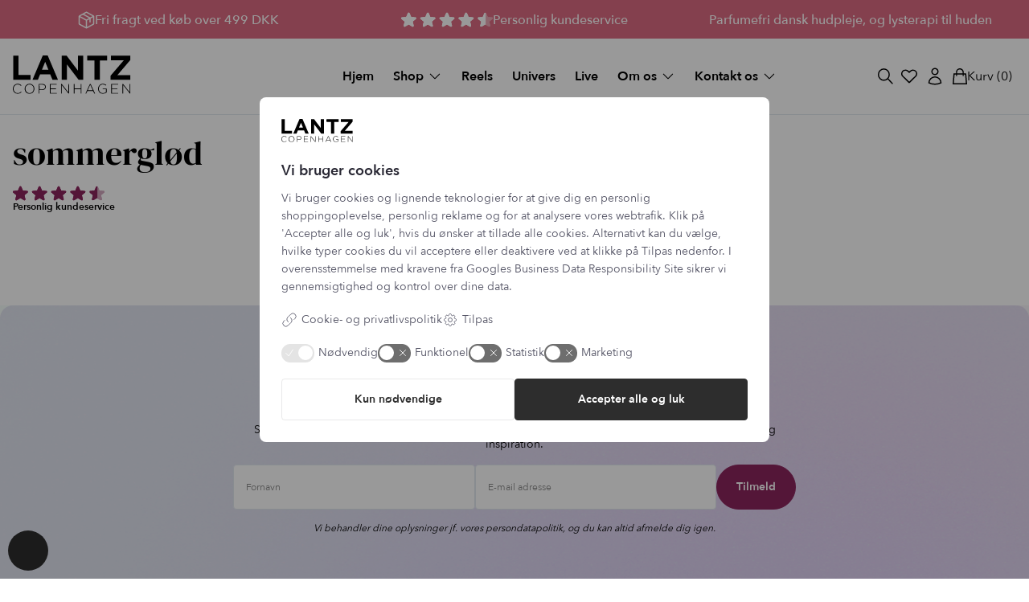

--- FILE ---
content_type: text/html; charset=UTF-8
request_url: https://lantzcph.com/tag/sommergloed/
body_size: 45776
content:
<!DOCTYPE html>

<html class="no-js" lang="da-DK">

<head>
	<meta charset="UTF-8">
	<meta name="theme-color" content="#fff"/>
	<meta name="viewport" content="width=device-width, initial-scale=1, maximum-scale=5">

	<link rel="profile" href="https://gmpg.org/xfn/11">
	<meta name="google-site-verification" content="yWMYkDadyS28sQ5J3SKHFjt6An4WiLrpNAgcjF-vAHA" />

	<meta name='robots' content='index, follow, max-image-preview:large, max-snippet:-1, max-video-preview:-1' />

<!-- Google Tag Manager for WordPress by gtm4wp.com -->
<script data-cfasync="false" data-pagespeed-no-defer>
	var gtm4wp_datalayer_name = "dataLayer";
	var dataLayer = dataLayer || [];
	const gtm4wp_use_sku_instead = 0;
	const gtm4wp_currency = 'DKK';
	const gtm4wp_product_per_impression = 10;
	const gtm4wp_clear_ecommerce = false;
	const gtm4wp_datalayer_max_timeout = 2000;
</script>
<!-- End Google Tag Manager for WordPress by gtm4wp.com -->
	<!-- This site is optimized with the Yoast SEO plugin v26.6 - https://yoast.com/wordpress/plugins/seo/ -->
	<title>sommerglød Arkiv - Lantz Cph</title>
	<link rel="canonical" href="https://lantzcph.com/tag/sommergloed/" />
	<meta property="og:locale" content="da_DK" />
	<meta property="og:type" content="article" />
	<meta property="og:title" content="sommerglød Arkiv - Lantz Cph" />
	<meta property="og:url" content="https://lantzcph.com/tag/sommergloed/" />
	<meta property="og:site_name" content="Lantz Cph" />
	<meta name="twitter:card" content="summary_large_image" />
	<!-- / Yoast SEO plugin. -->


<script type='application/javascript'  id='pys-version-script'>console.log('PixelYourSite Free version 11.1.5');</script>
<link rel='dns-prefetch' href='//static.klaviyo.com' />
<style id='wp-img-auto-sizes-contain-inline-css' type='text/css'>
img:is([sizes=auto i],[sizes^="auto," i]){contain-intrinsic-size:3000px 1500px}
/*# sourceURL=wp-img-auto-sizes-contain-inline-css */
</style>

<link rel='stylesheet' id='shipmondo-service-point-selector-block-style-css' href='https://lantzcph.com/wp-content/plugins/pakkelabels-for-woocommerce/public/build/blocks/service-point-selector/style-view.css?ver=4ffe73d575440c93dfc0' type='text/css' media='all' />
<link rel='stylesheet' id='sbi_styles-css' href='https://lantzcph.com/wp-content/plugins/instagram-feed-pro/css/sbi-styles.min.css?ver=6.9.0' type='text/css' media='all' />
<style id='classic-theme-styles-inline-css' type='text/css'>
/*! This file is auto-generated */
.wp-block-button__link{color:#fff;background-color:#32373c;border-radius:9999px;box-shadow:none;text-decoration:none;padding:calc(.667em + 2px) calc(1.333em + 2px);font-size:1.125em}.wp-block-file__button{background:#32373c;color:#fff;text-decoration:none}
/*# sourceURL=/wp-includes/css/classic-themes.min.css */
</style>
<link rel='stylesheet' id='bowe-marketing-css' href='https://lantzcph.com/wp-content/plugins/bowe-marketing/build/frontend/index.css?ver=1731951157' type='text/css' media='all' />
<link rel='stylesheet' id='wqm-frontend-css' href='https://lantzcph.com/wp-content/plugins/woocommerce-quantity-manager-pro/assets/css/frontend.min.css?ver=2.1.6' type='text/css' media='all' />
<style id='wqm-frontend-inline-css' type='text/css'>
:root {--wqm-border:#222;--wqm-bg:#fff;--wqm-text:#222;--wqm-sborder:#222;--wqm-sbg:#222;--wqm-stext:#fff;--wqm-hbg:#222;--wqm-htext:#fff;--wqm-br:0px;--wqm-bt:1px;}
/*# sourceURL=wqm-frontend-inline-css */
</style>
<link rel='stylesheet' id='theme-style-css' href='https://lantzcph.com/wp-content/themes/lantzcph/build/app.css?ver=23-oktober-2025' type='text/css' media='all' />
<link rel='stylesheet' id='klaviyo-back-in-stock-css' href='https://lantzcph.com/wp-content/themes/lantzcph/resources/plugin-klaviyo-back-in-stock/back-in-stock.css?ver=1' type='text/css' media='all' />
<link rel='stylesheet' id='wapf-frontend-css' href='https://lantzcph.com/wp-content/plugins/advanced-product-fields-for-woocommerce-extended/assets/css/frontend.min.css?ver=3.1.2-1764845044' type='text/css' media='all' />
<script type="text/javascript" id="jquery-core-js-extra">
/* <![CDATA[ */
var pysFacebookRest = {"restApiUrl":"https://lantzcph.com/wp-json/pys-facebook/v1/event","debug":""};
//# sourceURL=jquery-core-js-extra
/* ]]> */
</script>
<script type="text/javascript" src="https://lantzcph.com/wp-includes/js/jquery/jquery.min.js?ver=3.7.1" id="jquery-core-js"></script>
<script type="text/javascript" id="reaktion-session_id-js-after">
/* <![CDATA[ */
window.reaktionSessionIdUrl = 'https://lantzcph.com/wp-json/reaktion/v1/sessions';
//# sourceURL=reaktion-session_id-js-after
/* ]]> */
</script>
<script type="text/javascript" id="reaktion-tracking-js-after">
/* <![CDATA[ */
var reaktionTrackingScript = document.createElement('script');
reaktionTrackingScript.type = 'text/javascript';
reaktionTrackingScript.src = 'https://api.reaktion.com/assets/tracking/store.js?s=gEtQX3FNevpkWHV8Tfoi559X3O7rx6di';
document.head.appendChild(reaktionTrackingScript);
//# sourceURL=reaktion-tracking-js-after
/* ]]> */
</script>
<script type="text/javascript" id="tt4b_ajax_script-js-extra">
/* <![CDATA[ */
var tt4b_script_vars = {"pixel_code":"CTVSIVBC77U1O4685KQG","currency":"DKK","country":"DK","advanced_matching":"1"};
//# sourceURL=tt4b_ajax_script-js-extra
/* ]]> */
</script>
<script type="text/javascript" src="https://lantzcph.com/wp-content/plugins/tiktok-for-business/admin/js/ajaxSnippet.js?ver=v1" id="tt4b_ajax_script-js"></script>
<script type="text/javascript" src="https://lantzcph.com/wp-content/plugins/woocommerce/assets/js/jquery-blockui/jquery.blockUI.min.js?ver=2.7.0-wc.10.4.3" id="wc-jquery-blockui-js" defer="defer" data-wp-strategy="defer"></script>
<script type="text/javascript" id="wc-add-to-cart-js-extra">
/* <![CDATA[ */
var wc_add_to_cart_params = {"ajax_url":"/wp-admin/admin-ajax.php","wc_ajax_url":"/?wc-ajax=%%endpoint%%","i18n_view_cart":"Se kurv","cart_url":"https://lantzcph.com/kurv/","is_cart":"","cart_redirect_after_add":"no"};
//# sourceURL=wc-add-to-cart-js-extra
/* ]]> */
</script>
<script type="text/javascript" src="https://lantzcph.com/wp-content/plugins/woocommerce/assets/js/frontend/add-to-cart.min.js?ver=10.4.3" id="wc-add-to-cart-js" defer="defer" data-wp-strategy="defer"></script>
<script type="text/javascript" src="https://lantzcph.com/wp-content/plugins/woocommerce/assets/js/js-cookie/js.cookie.min.js?ver=2.1.4-wc.10.4.3" id="wc-js-cookie-js" defer="defer" data-wp-strategy="defer"></script>
<script type="text/javascript" id="woocommerce-js-extra">
/* <![CDATA[ */
var woocommerce_params = {"ajax_url":"/wp-admin/admin-ajax.php","wc_ajax_url":"/?wc-ajax=%%endpoint%%","i18n_password_show":"Vis adgangskode","i18n_password_hide":"Skjul adgangskode"};
//# sourceURL=woocommerce-js-extra
/* ]]> */
</script>
<script type="text/javascript" src="https://lantzcph.com/wp-content/plugins/woocommerce/assets/js/frontend/woocommerce.min.js?ver=10.4.3" id="woocommerce-js" defer="defer" data-wp-strategy="defer"></script>
<script type="text/javascript" src="https://lantzcph.com/wp-content/themes/lantzcph/assets/js/splide.js?ver=23-oktober-2025" id="splide-js-js"></script>
<script type="text/javascript" src="https://lantzcph.com/wp-content/plugins/pixelyoursite/dist/scripts/jquery.bind-first-0.2.3.min.js?ver=0.2.3" id="jquery-bind-first-js"></script>
<script type="text/javascript" src="https://lantzcph.com/wp-content/plugins/pixelyoursite/dist/scripts/js.cookie-2.1.3.min.js?ver=2.1.3" id="js-cookie-pys-js"></script>
<script type="text/javascript" src="https://lantzcph.com/wp-content/plugins/pixelyoursite/dist/scripts/tld.min.js?ver=2.3.1" id="js-tld-js"></script>
<script type="text/javascript" id="pys-js-extra">
/* <![CDATA[ */
var pysOptions = {"staticEvents":[],"dynamicEvents":{"automatic_event_form":{"facebook":{"delay":0,"type":"dyn","name":"Form","pixelIds":["1058796657900971"],"eventID":"367b1f15-3151-4099-9cad-c5e296c9aa51","params":{"page_title":"sommergl\u00f8d","post_type":"product_tag","post_id":3257,"plugin":"PixelYourSite","user_role":"guest","event_url":"lantzcph.com/tag/sommergloed/"},"e_id":"automatic_event_form","ids":[],"hasTimeWindow":false,"timeWindow":0,"woo_order":"","edd_order":""}},"automatic_event_download":{"facebook":{"delay":0,"type":"dyn","name":"Download","extensions":["","doc","exe","js","pdf","ppt","tgz","zip","xls"],"pixelIds":["1058796657900971"],"eventID":"2fc53507-127b-4a0b-a715-5c7be5e6cf06","params":{"page_title":"sommergl\u00f8d","post_type":"product_tag","post_id":3257,"plugin":"PixelYourSite","user_role":"guest","event_url":"lantzcph.com/tag/sommergloed/"},"e_id":"automatic_event_download","ids":[],"hasTimeWindow":false,"timeWindow":0,"woo_order":"","edd_order":""}},"automatic_event_comment":{"facebook":{"delay":0,"type":"dyn","name":"Comment","pixelIds":["1058796657900971"],"eventID":"986cbf08-a787-495b-b952-f815714a9961","params":{"page_title":"sommergl\u00f8d","post_type":"product_tag","post_id":3257,"plugin":"PixelYourSite","user_role":"guest","event_url":"lantzcph.com/tag/sommergloed/"},"e_id":"automatic_event_comment","ids":[],"hasTimeWindow":false,"timeWindow":0,"woo_order":"","edd_order":""}},"woo_add_to_cart_on_button_click":{"facebook":{"delay":0,"type":"dyn","name":"AddToCart","pixelIds":["1058796657900971"],"eventID":"eb2ee0fd-2d55-462b-a53c-53f0fc5512ca","params":{"page_title":"sommergl\u00f8d","post_type":"product_tag","post_id":3257,"plugin":"PixelYourSite","user_role":"guest","event_url":"lantzcph.com/tag/sommergloed/"},"e_id":"woo_add_to_cart_on_button_click","ids":[],"hasTimeWindow":false,"timeWindow":0,"woo_order":"","edd_order":""}}},"triggerEvents":[],"triggerEventTypes":[],"facebook":{"pixelIds":["1058796657900971"],"advancedMatching":{"external_id":"fbbabbdaceaedbaadfcdeee"},"advancedMatchingEnabled":true,"removeMetadata":false,"wooVariableAsSimple":false,"serverApiEnabled":true,"wooCRSendFromServer":false,"send_external_id":null,"enabled_medical":false,"do_not_track_medical_param":["event_url","post_title","page_title","landing_page","content_name","categories","category_name","tags"],"meta_ldu":false},"debug":"","siteUrl":"https://lantzcph.com","ajaxUrl":"https://lantzcph.com/wp-admin/admin-ajax.php","ajax_event":"00e4216245","enable_remove_download_url_param":"1","cookie_duration":"7","last_visit_duration":"60","enable_success_send_form":"","ajaxForServerEvent":"1","ajaxForServerStaticEvent":"1","useSendBeacon":"1","send_external_id":"1","external_id_expire":"180","track_cookie_for_subdomains":"1","google_consent_mode":"1","gdpr":{"ajax_enabled":false,"all_disabled_by_api":false,"facebook_disabled_by_api":false,"analytics_disabled_by_api":false,"google_ads_disabled_by_api":false,"pinterest_disabled_by_api":false,"bing_disabled_by_api":false,"reddit_disabled_by_api":false,"externalID_disabled_by_api":false,"facebook_prior_consent_enabled":true,"analytics_prior_consent_enabled":true,"google_ads_prior_consent_enabled":null,"pinterest_prior_consent_enabled":true,"bing_prior_consent_enabled":true,"cookiebot_integration_enabled":false,"cookiebot_facebook_consent_category":"marketing","cookiebot_analytics_consent_category":"statistics","cookiebot_tiktok_consent_category":"marketing","cookiebot_google_ads_consent_category":"marketing","cookiebot_pinterest_consent_category":"marketing","cookiebot_bing_consent_category":"marketing","consent_magic_integration_enabled":false,"real_cookie_banner_integration_enabled":false,"cookie_notice_integration_enabled":false,"cookie_law_info_integration_enabled":false,"analytics_storage":{"enabled":true,"value":"granted","filter":false},"ad_storage":{"enabled":true,"value":"granted","filter":false},"ad_user_data":{"enabled":true,"value":"granted","filter":false},"ad_personalization":{"enabled":true,"value":"granted","filter":false}},"cookie":{"disabled_all_cookie":false,"disabled_start_session_cookie":false,"disabled_advanced_form_data_cookie":false,"disabled_landing_page_cookie":false,"disabled_first_visit_cookie":false,"disabled_trafficsource_cookie":false,"disabled_utmTerms_cookie":false,"disabled_utmId_cookie":false},"tracking_analytics":{"TrafficSource":"direct","TrafficLanding":"undefined","TrafficUtms":[],"TrafficUtmsId":[]},"GATags":{"ga_datalayer_type":"default","ga_datalayer_name":"dataLayerPYS"},"woo":{"enabled":true,"enabled_save_data_to_orders":true,"addToCartOnButtonEnabled":true,"addToCartOnButtonValueEnabled":true,"addToCartOnButtonValueOption":"price","singleProductId":null,"removeFromCartSelector":"form.woocommerce-cart-form .remove","addToCartCatchMethod":"add_cart_js","is_order_received_page":false,"containOrderId":false},"edd":{"enabled":false},"cache_bypass":"1768599566"};
//# sourceURL=pys-js-extra
/* ]]> */
</script>
<script type="text/javascript" src="https://lantzcph.com/wp-content/plugins/pixelyoursite/dist/scripts/public.js?ver=11.1.5" id="pys-js"></script>
<script type="text/javascript" id="wc-settings-dep-in-header-js-after" data-type="lazy" data-src="[data-uri]"></script>
<script type="text/javascript" id="wc-cart-fragments-js-extra">
/* <![CDATA[ */
var wc_cart_fragments_params = {"ajax_url":"/wp-admin/admin-ajax.php","wc_ajax_url":"/?wc-ajax=%%endpoint%%","cart_hash_key":"wc_cart_hash_1386ca2b92fb460a2bee55157efac725","fragment_name":"wc_fragments_1386ca2b92fb460a2bee55157efac725","request_timeout":"5000"};
//# sourceURL=wc-cart-fragments-js-extra
/* ]]> */
</script>
<script type="text/javascript" src="https://lantzcph.com/wp-content/plugins/woocommerce/assets/js/frontend/cart-fragments.min.js?ver=10.4.3" id="wc-cart-fragments-js" defer="defer" data-wp-strategy="defer"></script>

<script>window.dataLayer = window.dataLayer || [];</script><script>function gtag(){dataLayer.push(arguments);}</script><script>localStorage.getItem('consentMode') === null ? gtag('consent', 'default', { 'security_storage': 'granted', 'personalization_storage': 'denied', 'ad_storage': 'denied', 'analytics_storage': 'denied', 'functionality_storage': 'granted', 'ad_user_data': 'denied', 'ad_personalization': 'denied', 'wait_for_update': 3000 }) : gtag('consent', 'default', JSON.parse(localStorage.getItem('consentMode'))) ;</script><script>if(window['dataLayer']){ gtag('set', 'ads_data_redaction', true); } </script><!-- <script async="true" src="https://backend.completegreet.com/js/CompleteGreetAPI.js" data-bid="5708fb1d-a5c8-9ce8-9767-094959cbce19" data-prioritize-original="false"></script> --> 

<!-- Google tag (gtag.js) -->
<script async src="https://www.googletagmanager.com/gtag/js?id=G-4V69F0STBX"></script>
<script>
  window.dataLayer = window.dataLayer || [];
  function gtag(){dataLayer.push(arguments);}
  gtag('js', new Date());

  gtag('config', 'G-4V69F0STBX');
</script>

<script src="https://widget.cdn.sprii.shop/widget-629902287404344.js" type="module" crossorigin="anonymous" async=""></script><script>window["dataLayer"]?.push && document.cookie.split("; ").some(cookie => /^necessary=true\|/.test(cookie)) ? dataLayer.push({event: "consent_update"}) : false;</script><script>window["dataLayer"]?.push && document.cookie.split("; ").some(cookie => /^functional=true\|/.test(cookie)) ? dataLayer.push({event: "cookie_consent_functional"}) : false;</script><script>window["dataLayer"]?.push && document.cookie.split("; ").some(cookie => /^statistic=true\|/.test(cookie)) ? dataLayer.push({event: "cookie_consent_statistic"}) : false;</script><script>window["dataLayer"]?.push && document.cookie.split("; ").some(cookie => /^marketing=true\|/.test(cookie)) ? dataLayer.push({event: "cookie_consent_marketing"}) : false;</script><script>addEventListener("DOMContentLoaded", (event) => { if ( !document.cookie.includes("cookies_selected") && window.navigator.brave === undefined) document.querySelector(".cookie").classList.remove("hide"); });</script>    <script>
        // Sprii WooCommerce API global object
        window.spriiWcAPI = {
            version: '1.3.0',
            storeNonce: '2740d27759',
            wpNonce: '1f482931d2',
            restUrl: 'https://lantzcph.com/wp-json/',
            ajaxNonce: 'f91d5fde97',
            ajaxUrl: 'https://lantzcph.com/?wc-ajax=',
            wpAjaxUrl: 'https://lantzcph.com/wp-admin/admin-ajax.php',
            cartUrl: 'https://lantzcph.com/kurv/'
        };
    </script>
    <script> try {
        (function(){
        var o=document.createElement('script');
        o.type='text/javascript';
        o.async=true;
        o.src='https://files.viaads.dk/plugins/min/wooCommerce2.min.js';
        var s=document.getElementsByTagName('script')[0];
        s.parentNode.insertBefore(o,s);
    })();
    } catch (err) {
        console.log(err);
    }</script>
<!-- This website runs the Product Feed PRO for WooCommerce by AdTribes.io plugin - version woocommercesea_option_installed_version -->
        <script type="text/javascript">
            var o;

            var viabillInit = function() {
                o =document.createElement('script');
                o.type='text/javascript';
                o.async=true;
                o.id = 'viabillscript';
                o.src='https://pricetag.viabill.com/script/KVMNoSfy8Ds%3D';
                var s=document.getElementsByTagName('script')[0];
                s.parentNode.insertBefore(o,s);
            };

            var viabillReset = function() {
                document.getElementById('viabillscript').remove();
                vb = null;
                pricetag = null;
                viabillInit();
            };

            jQuery(document).ready(function() {
                viabillInit();
                jQuery('body').on('updated_checkout', viabillReset);
            });
        </script>
        
<!-- Google Tag Manager for WordPress by gtm4wp.com -->
<!-- GTM Container placement set to footer -->
<script data-cfasync="false" data-pagespeed-no-defer type="text/javascript">
	var dataLayer_content = {"pagePostType":false,"pagePostType2":"tax-","pageCategory":[]};
	dataLayer.push( dataLayer_content );
</script>
<script data-cfasync="false" data-pagespeed-no-defer type="text/javascript">
(function(w,d,s,l,i){w[l]=w[l]||[];w[l].push({'gtm.start':
new Date().getTime(),event:'gtm.js'});var f=d.getElementsByTagName(s)[0],
j=d.createElement(s),dl=l!='dataLayer'?'&l='+l:'';j.async=true;j.src=
'//www.googletagmanager.com/gtm.js?id='+i+dl;f.parentNode.insertBefore(j,f);
})(window,document,'script','dataLayer','GTM-TJ866L45');
</script>
<!-- End Google Tag Manager for WordPress by gtm4wp.com --><script>document.addEventListener("DOMContentLoaded",function(){var e=[].slice.call(document.querySelectorAll("video.lazy"));if(console.log("Video is lazyloading!"),"IntersectionObserver"in window){var t=new IntersectionObserver(function(e,t){e.forEach(function(e){if(e.isIntersecting){for(var o in e.target.children){var a=e.target.children[o];"string"==typeof a.tagName&&"SOURCE"===a.tagName&&(a.src=a.dataset.src)}e.target.load(),e.target.classList.remove("lazy"),t.unobserve(e.target)}})});e.forEach(function(e){t.observe(e)})}var o=[].slice.call(document.querySelectorAll("img.lazy"));if("IntersectionObserver"in window){let e=new IntersectionObserver(function(t,o){t.forEach(function(t){if(t.isIntersecting){let o=t.target;o.src=o.dataset.src,o.srcset=o.dataset.srcset,o.classList.remove("lazy"),e.unobserve(o)}})});o.forEach(function(t){e.observe(t)})}});</script><link rel="icon" href="https://lantzcph.com/wp-content/uploads/2022/03/cropped-cropped-Custom-Size-–-1-32x32.png" sizes="32x32" />
<link rel="icon" href="https://lantzcph.com/wp-content/uploads/2022/03/cropped-cropped-Custom-Size-–-1-192x192.png" sizes="192x192" />
<link rel="apple-touch-icon" href="https://lantzcph.com/wp-content/uploads/2022/03/cropped-cropped-Custom-Size-–-1-180x180.png" />
<meta name="msapplication-TileImage" content="https://lantzcph.com/wp-content/uploads/2022/03/cropped-cropped-Custom-Size-–-1-270x270.png" />
		<style type="text/css" id="wp-custom-css">
			.single-product .product .ppc-button-wrapper {
	display: none!important;
}


footer li#menu-item-241988 a {
	    background: #000000;
    padding: 10px;
    display: inline-block;
    border-radius: 4px;
}

footer li#menu-item-241988 a {
	color: white;
}

body.single-product .product .summary .stock-amount {
	margin: 12px auto;
}
/*
body.single-product .product .summary .product-countdown {
	display: none;
}*/


body.search-results .viabill-pricetag.viabill-pricetag-optional-styles {
	display: none!important;
}


/*
.cart-campaigne-notice {
	    background-color: #dc6b81!important;
    color: #fff!important;
    padding: 4px;
    border-radius: 4px;
	    font-size: 15px !important;
}


#cart .widget_shopping_cart_content {
	height: calc(100% - 100px);
}
*/

.cart-campaigne-notice {
	display: none!important;
}
body.page-id-304056 .blog-header {
		background: #ffc9de;
}


body.page-id-307644 .blog-header{
	background: #ffdfc7;
}

@media (min-width: 777px){
	#product-329042 .wapf-card-wrap>.wapf-card {
			width: calc(33.333% - 6px);
	}	
}

@media (min-width: 777px){
	#product-297303 .wapf-card-wrap>.wapf-card {
			//width: calc(19% - 6px);
	}	
}



@media (max-width: 777px){
	#product-329042 .wapf-card-wrap>.wapf-card {
			width: calc(50% - 6px);
	}	
}
		</style>
		<link rel='stylesheet' id='wc-blocks-style-css' href='https://lantzcph.com/wp-content/plugins/woocommerce/assets/client/blocks/wc-blocks.css?ver=wc-10.4.3' type='text/css' media='all' />
<style id='global-styles-inline-css' type='text/css'>
:root{--wp--preset--aspect-ratio--square: 1;--wp--preset--aspect-ratio--4-3: 4/3;--wp--preset--aspect-ratio--3-4: 3/4;--wp--preset--aspect-ratio--3-2: 3/2;--wp--preset--aspect-ratio--2-3: 2/3;--wp--preset--aspect-ratio--16-9: 16/9;--wp--preset--aspect-ratio--9-16: 9/16;--wp--preset--color--black: #000000;--wp--preset--color--cyan-bluish-gray: #abb8c3;--wp--preset--color--white: #ffffff;--wp--preset--color--pale-pink: #f78da7;--wp--preset--color--vivid-red: #cf2e2e;--wp--preset--color--luminous-vivid-orange: #ff6900;--wp--preset--color--luminous-vivid-amber: #fcb900;--wp--preset--color--light-green-cyan: #7bdcb5;--wp--preset--color--vivid-green-cyan: #00d084;--wp--preset--color--pale-cyan-blue: #8ed1fc;--wp--preset--color--vivid-cyan-blue: #0693e3;--wp--preset--color--vivid-purple: #9b51e0;--wp--preset--gradient--vivid-cyan-blue-to-vivid-purple: linear-gradient(135deg,rgb(6,147,227) 0%,rgb(155,81,224) 100%);--wp--preset--gradient--light-green-cyan-to-vivid-green-cyan: linear-gradient(135deg,rgb(122,220,180) 0%,rgb(0,208,130) 100%);--wp--preset--gradient--luminous-vivid-amber-to-luminous-vivid-orange: linear-gradient(135deg,rgb(252,185,0) 0%,rgb(255,105,0) 100%);--wp--preset--gradient--luminous-vivid-orange-to-vivid-red: linear-gradient(135deg,rgb(255,105,0) 0%,rgb(207,46,46) 100%);--wp--preset--gradient--very-light-gray-to-cyan-bluish-gray: linear-gradient(135deg,rgb(238,238,238) 0%,rgb(169,184,195) 100%);--wp--preset--gradient--cool-to-warm-spectrum: linear-gradient(135deg,rgb(74,234,220) 0%,rgb(151,120,209) 20%,rgb(207,42,186) 40%,rgb(238,44,130) 60%,rgb(251,105,98) 80%,rgb(254,248,76) 100%);--wp--preset--gradient--blush-light-purple: linear-gradient(135deg,rgb(255,206,236) 0%,rgb(152,150,240) 100%);--wp--preset--gradient--blush-bordeaux: linear-gradient(135deg,rgb(254,205,165) 0%,rgb(254,45,45) 50%,rgb(107,0,62) 100%);--wp--preset--gradient--luminous-dusk: linear-gradient(135deg,rgb(255,203,112) 0%,rgb(199,81,192) 50%,rgb(65,88,208) 100%);--wp--preset--gradient--pale-ocean: linear-gradient(135deg,rgb(255,245,203) 0%,rgb(182,227,212) 50%,rgb(51,167,181) 100%);--wp--preset--gradient--electric-grass: linear-gradient(135deg,rgb(202,248,128) 0%,rgb(113,206,126) 100%);--wp--preset--gradient--midnight: linear-gradient(135deg,rgb(2,3,129) 0%,rgb(40,116,252) 100%);--wp--preset--font-size--small: 13px;--wp--preset--font-size--medium: 20px;--wp--preset--font-size--large: 36px;--wp--preset--font-size--x-large: 42px;--wp--preset--spacing--20: 0.44rem;--wp--preset--spacing--30: 0.67rem;--wp--preset--spacing--40: 1rem;--wp--preset--spacing--50: 1.5rem;--wp--preset--spacing--60: 2.25rem;--wp--preset--spacing--70: 3.38rem;--wp--preset--spacing--80: 5.06rem;--wp--preset--shadow--natural: 6px 6px 9px rgba(0, 0, 0, 0.2);--wp--preset--shadow--deep: 12px 12px 50px rgba(0, 0, 0, 0.4);--wp--preset--shadow--sharp: 6px 6px 0px rgba(0, 0, 0, 0.2);--wp--preset--shadow--outlined: 6px 6px 0px -3px rgb(255, 255, 255), 6px 6px rgb(0, 0, 0);--wp--preset--shadow--crisp: 6px 6px 0px rgb(0, 0, 0);}:where(.is-layout-flex){gap: 0.5em;}:where(.is-layout-grid){gap: 0.5em;}body .is-layout-flex{display: flex;}.is-layout-flex{flex-wrap: wrap;align-items: center;}.is-layout-flex > :is(*, div){margin: 0;}body .is-layout-grid{display: grid;}.is-layout-grid > :is(*, div){margin: 0;}:where(.wp-block-columns.is-layout-flex){gap: 2em;}:where(.wp-block-columns.is-layout-grid){gap: 2em;}:where(.wp-block-post-template.is-layout-flex){gap: 1.25em;}:where(.wp-block-post-template.is-layout-grid){gap: 1.25em;}.has-black-color{color: var(--wp--preset--color--black) !important;}.has-cyan-bluish-gray-color{color: var(--wp--preset--color--cyan-bluish-gray) !important;}.has-white-color{color: var(--wp--preset--color--white) !important;}.has-pale-pink-color{color: var(--wp--preset--color--pale-pink) !important;}.has-vivid-red-color{color: var(--wp--preset--color--vivid-red) !important;}.has-luminous-vivid-orange-color{color: var(--wp--preset--color--luminous-vivid-orange) !important;}.has-luminous-vivid-amber-color{color: var(--wp--preset--color--luminous-vivid-amber) !important;}.has-light-green-cyan-color{color: var(--wp--preset--color--light-green-cyan) !important;}.has-vivid-green-cyan-color{color: var(--wp--preset--color--vivid-green-cyan) !important;}.has-pale-cyan-blue-color{color: var(--wp--preset--color--pale-cyan-blue) !important;}.has-vivid-cyan-blue-color{color: var(--wp--preset--color--vivid-cyan-blue) !important;}.has-vivid-purple-color{color: var(--wp--preset--color--vivid-purple) !important;}.has-black-background-color{background-color: var(--wp--preset--color--black) !important;}.has-cyan-bluish-gray-background-color{background-color: var(--wp--preset--color--cyan-bluish-gray) !important;}.has-white-background-color{background-color: var(--wp--preset--color--white) !important;}.has-pale-pink-background-color{background-color: var(--wp--preset--color--pale-pink) !important;}.has-vivid-red-background-color{background-color: var(--wp--preset--color--vivid-red) !important;}.has-luminous-vivid-orange-background-color{background-color: var(--wp--preset--color--luminous-vivid-orange) !important;}.has-luminous-vivid-amber-background-color{background-color: var(--wp--preset--color--luminous-vivid-amber) !important;}.has-light-green-cyan-background-color{background-color: var(--wp--preset--color--light-green-cyan) !important;}.has-vivid-green-cyan-background-color{background-color: var(--wp--preset--color--vivid-green-cyan) !important;}.has-pale-cyan-blue-background-color{background-color: var(--wp--preset--color--pale-cyan-blue) !important;}.has-vivid-cyan-blue-background-color{background-color: var(--wp--preset--color--vivid-cyan-blue) !important;}.has-vivid-purple-background-color{background-color: var(--wp--preset--color--vivid-purple) !important;}.has-black-border-color{border-color: var(--wp--preset--color--black) !important;}.has-cyan-bluish-gray-border-color{border-color: var(--wp--preset--color--cyan-bluish-gray) !important;}.has-white-border-color{border-color: var(--wp--preset--color--white) !important;}.has-pale-pink-border-color{border-color: var(--wp--preset--color--pale-pink) !important;}.has-vivid-red-border-color{border-color: var(--wp--preset--color--vivid-red) !important;}.has-luminous-vivid-orange-border-color{border-color: var(--wp--preset--color--luminous-vivid-orange) !important;}.has-luminous-vivid-amber-border-color{border-color: var(--wp--preset--color--luminous-vivid-amber) !important;}.has-light-green-cyan-border-color{border-color: var(--wp--preset--color--light-green-cyan) !important;}.has-vivid-green-cyan-border-color{border-color: var(--wp--preset--color--vivid-green-cyan) !important;}.has-pale-cyan-blue-border-color{border-color: var(--wp--preset--color--pale-cyan-blue) !important;}.has-vivid-cyan-blue-border-color{border-color: var(--wp--preset--color--vivid-cyan-blue) !important;}.has-vivid-purple-border-color{border-color: var(--wp--preset--color--vivid-purple) !important;}.has-vivid-cyan-blue-to-vivid-purple-gradient-background{background: var(--wp--preset--gradient--vivid-cyan-blue-to-vivid-purple) !important;}.has-light-green-cyan-to-vivid-green-cyan-gradient-background{background: var(--wp--preset--gradient--light-green-cyan-to-vivid-green-cyan) !important;}.has-luminous-vivid-amber-to-luminous-vivid-orange-gradient-background{background: var(--wp--preset--gradient--luminous-vivid-amber-to-luminous-vivid-orange) !important;}.has-luminous-vivid-orange-to-vivid-red-gradient-background{background: var(--wp--preset--gradient--luminous-vivid-orange-to-vivid-red) !important;}.has-very-light-gray-to-cyan-bluish-gray-gradient-background{background: var(--wp--preset--gradient--very-light-gray-to-cyan-bluish-gray) !important;}.has-cool-to-warm-spectrum-gradient-background{background: var(--wp--preset--gradient--cool-to-warm-spectrum) !important;}.has-blush-light-purple-gradient-background{background: var(--wp--preset--gradient--blush-light-purple) !important;}.has-blush-bordeaux-gradient-background{background: var(--wp--preset--gradient--blush-bordeaux) !important;}.has-luminous-dusk-gradient-background{background: var(--wp--preset--gradient--luminous-dusk) !important;}.has-pale-ocean-gradient-background{background: var(--wp--preset--gradient--pale-ocean) !important;}.has-electric-grass-gradient-background{background: var(--wp--preset--gradient--electric-grass) !important;}.has-midnight-gradient-background{background: var(--wp--preset--gradient--midnight) !important;}.has-small-font-size{font-size: var(--wp--preset--font-size--small) !important;}.has-medium-font-size{font-size: var(--wp--preset--font-size--medium) !important;}.has-large-font-size{font-size: var(--wp--preset--font-size--large) !important;}.has-x-large-font-size{font-size: var(--wp--preset--font-size--x-large) !important;}
/*# sourceURL=global-styles-inline-css */
</style>
</head>

<body class="archive tax-product_tag term-sommergloed term-3257 wp-custom-logo wp-theme-lantzcph theme-lantzcph woocommerce woocommerce-page"> 			<div class="topbar">
    <div class="inner content flex space-between">

        <div class="col-3 text-icon">
            <svg width="21" height="22" viewbox="0 0 21 22" fill="none" xmlns="http://www.w3.org/2000/svg"><path d="M19.47 5.2017L11.22 0.687639C10.9996 0.565841 10.7518 0.501953 10.5 0.501953C10.2482 0.501953 10.0004 0.565841 9.78 0.687639L1.53 5.20358C1.2944 5.33249 1.09772 5.52229 0.960517 5.75316C0.823313 5.98404 0.75061 6.24751 0.75 6.51608V15.4823C0.75061 15.7509 0.823313 16.0144 0.960517 16.2452C1.09772 16.4761 1.2944 16.6659 1.53 16.7948L9.78 21.3108C10.0004 21.4326 10.2482 21.4965 10.5 21.4965C10.7518 21.4965 10.9996 21.4326 11.22 21.3108L19.47 16.7948C19.7056 16.6659 19.9023 16.4761 20.0395 16.2452C20.1767 16.0144 20.2494 15.7509 20.25 15.4823V6.51701C20.2499 6.24797 20.1774 5.98391 20.0402 5.7525C19.903 5.52108 19.706 5.33084 19.47 5.2017ZM10.5 2.00014L18.0319 6.12514L15.2409 7.65326L7.70813 3.52826L10.5 2.00014ZM10.5 10.2501L2.96812 6.12514L6.14625 4.38514L13.6781 8.51014L10.5 10.2501ZM2.25 7.43764L9.75 11.542V19.5848L2.25 15.4833V7.43764ZM18.75 15.4795L11.25 19.5848V11.5458L14.25 9.9042V13.2501C14.25 13.4491 14.329 13.6398 14.4697 13.7805C14.6103 13.9211 14.8011 14.0001 15 14.0001C15.1989 14.0001 15.3897 13.9211 15.5303 13.7805C15.671 13.6398 15.75 13.4491 15.75 13.2501V9.08295L18.75 7.43764V15.4786V15.4795Z" fill="white"/></svg>
            <p class="m-b-0">Fri fragt ved køb over 499 DKK</p>
        </div>

        <div class="col-3">
                        <div class="review-box">
    <svg width="114" height="19" viewbox="0 0 114 19" fill="none" xmlns="http://www.w3.org/2000/svg"><path fill-rule="evenodd" clip-rule="evenodd" d="M8.24625 1.47711C8.67109 0.48159 10.1201 0.48159 10.545 1.47711L12.5193 6.10436L17.644 6.50552C18.7479 6.59148 19.1955 7.93363 18.3543 8.63613L14.4501 11.8963L15.6421 16.7703C15.8991 17.8204 14.728 18.6495 13.7834 18.0875L9.3956 15.4753L5.00777 18.0875C4.06325 18.6495 2.89208 17.8195 3.14908 16.7703L4.3411 11.8963L0.436904 8.63613C-0.404249 7.93363 0.0433543 6.59148 1.14719 6.50552L6.27187 6.10436L8.24625 1.47711Z" fill="#8C245D"/><path fill-rule="evenodd" clip-rule="evenodd" d="M8.24625 1.47711C8.67109 0.48159 10.1201 0.48159 10.545 1.47711L12.5193 6.10436L17.644 6.50552C18.7479 6.59148 19.1955 7.93363 18.3543 8.63613L14.4501 11.8963L15.6421 16.7703C15.8991 17.8204 14.728 18.6495 13.7834 18.0875L9.3956 15.4753L5.00777 18.0875C4.06325 18.6495 2.89208 17.8195 3.14908 16.7703L4.3411 11.8963L0.436904 8.63613C-0.404249 7.93363 0.0433543 6.59148 1.14719 6.50552L6.27187 6.10436L8.24625 1.47711Z" fill="#8C245D"/><path fill-rule="evenodd" clip-rule="evenodd" d="M32.0487 1.47711C32.4735 0.48159 33.9225 0.48159 34.3474 1.47711L36.3218 6.10436L41.4464 6.50552C42.5503 6.59148 42.9979 7.93363 42.1567 8.63613L38.2525 11.8963L39.4446 16.7703C39.7015 17.8204 38.5304 18.6495 37.5859 18.0875L33.198 15.4753L28.8102 18.0875C27.8657 18.6495 26.6945 17.8195 26.9515 16.7703L28.1435 11.8963L24.2393 8.63613C23.3982 7.93363 23.8458 6.59148 24.9496 6.50552L30.0743 6.10436L32.0487 1.47711Z" fill="#8C245D"/><path fill-rule="evenodd" clip-rule="evenodd" d="M32.0487 1.47711C32.4735 0.48159 33.9225 0.48159 34.3474 1.47711L36.3218 6.10436L41.4464 6.50552C42.5503 6.59148 42.9979 7.93363 42.1567 8.63613L38.2525 11.8963L39.4446 16.7703C39.7015 17.8204 38.5304 18.6495 37.5859 18.0875L33.198 15.4753L28.8102 18.0875C27.8657 18.6495 26.6945 17.8195 26.9515 16.7703L28.1435 11.8963L24.2393 8.63613C23.3982 7.93363 23.8458 6.59148 24.9496 6.50552L30.0743 6.10436L32.0487 1.47711Z" fill="#8C245D"/><path fill-rule="evenodd" clip-rule="evenodd" d="M55.8506 1.47711C56.2754 0.48159 57.7244 0.48159 58.1493 1.47711L60.1237 6.10436L65.2483 6.50552C66.3522 6.59148 66.7998 7.93363 65.9586 8.63613L62.0544 11.8963L63.2465 16.7703C63.5034 17.8204 62.3323 18.6495 61.3878 18.0875L56.9999 15.4753L52.6121 18.0875C51.6676 18.6495 50.4964 17.8195 50.7534 16.7703L51.9454 11.8963L48.0412 8.63613C47.2001 7.93363 47.6477 6.59148 48.7515 6.50552L53.8762 6.10436L55.8506 1.47711Z" fill="#8C245D"/><path fill-rule="evenodd" clip-rule="evenodd" d="M55.8506 1.47711C56.2754 0.48159 57.7244 0.48159 58.1493 1.47711L60.1237 6.10436L65.2483 6.50552C66.3522 6.59148 66.7998 7.93363 65.9586 8.63613L62.0544 11.8963L63.2465 16.7703C63.5034 17.8204 62.3323 18.6495 61.3878 18.0875L56.9999 15.4753L52.6121 18.0875C51.6676 18.6495 50.4964 17.8195 50.7534 16.7703L51.9454 11.8963L48.0412 8.63613C47.2001 7.93363 47.6477 6.59148 48.7515 6.50552L53.8762 6.10436L55.8506 1.47711Z" fill="#8C245D"/><path fill-rule="evenodd" clip-rule="evenodd" d="M79.653 1.47711C80.0778 0.48159 81.5269 0.48159 81.9517 1.47711L83.9261 6.10436L89.0508 6.50552C90.1546 6.59148 90.6022 7.93363 89.761 8.63613L85.8568 11.8963L87.0489 16.7703C87.3059 17.8204 86.1347 18.6495 85.1902 18.0875L80.8023 15.4753L76.4145 18.0875C75.47 18.6495 74.2988 17.8195 74.5558 16.7703L75.7478 11.8963L71.8436 8.63613C71.0025 7.93363 71.4501 6.59148 72.5539 6.50552L77.6786 6.10436L79.653 1.47711Z" fill="#8C245D"/><path fill-rule="evenodd" clip-rule="evenodd" d="M79.653 1.47711C80.0778 0.48159 81.5269 0.48159 81.9517 1.47711L83.9261 6.10436L89.0508 6.50552C90.1546 6.59148 90.6022 7.93363 89.761 8.63613L85.8568 11.8963L87.0489 16.7703C87.3059 17.8204 86.1347 18.6495 85.1902 18.0875L80.8023 15.4753L76.4145 18.0875C75.47 18.6495 74.2988 17.8195 74.5558 16.7703L75.7478 11.8963L71.8436 8.63613C71.0025 7.93363 71.4501 6.59148 72.5539 6.50552L77.6786 6.10436L79.653 1.47711Z" fill="#8C245D"/><mask id="mask0_2015_3366" style="mask-type:alpha" maskunits="userSpaceOnUse" x="95" y="0" width="19" height="19"><path fill-rule="evenodd" clip-rule="evenodd" d="M103.455 1.47711C103.88 0.48159 105.329 0.48159 105.754 1.47711L107.728 6.10436L112.853 6.50552C113.956 6.59148 114.404 7.93363 113.563 8.63613L109.659 11.8963L110.851 16.7703C111.108 17.8204 109.937 18.6495 108.992 18.0875L104.604 15.4753L100.216 18.0875C99.2719 18.6495 98.1007 17.8195 98.3577 16.7703L99.5497 11.8963L95.6455 8.63613C94.8044 7.93363 95.252 6.59148 96.3558 6.50552L101.481 6.10436L103.455 1.47711Z" fill="black"/><path fill-rule="evenodd" clip-rule="evenodd" d="M103.455 1.47711C103.88 0.48159 105.329 0.48159 105.754 1.47711L107.728 6.10436L112.853 6.50552C113.956 6.59148 114.404 7.93363 113.563 8.63613L109.659 11.8963L110.851 16.7703C111.108 17.8204 109.937 18.6495 108.992 18.0875L104.604 15.4753L100.216 18.0875C99.2719 18.6495 98.1007 17.8195 98.3577 16.7703L99.5497 11.8963L95.6455 8.63613C94.8044 7.93363 95.252 6.59148 96.3558 6.50552L101.481 6.10436L103.455 1.47711Z" fill="black"/></mask><g mask="url(#mask0_2015_3366)"><rect opacity="0.4" x="105.231" y="0.730469" width="8.76923" height="17.5385" fill="#8C245D"/><rect x="95.2086" y="0.730469" width="10.022" height="17.5385" fill="#8C245D"/></g></svg>
    <p class="review-box-text m-b-0">Personlig kundeservice</p>
</div>
        </div>

        <div class="col-3">
            <div id="text-10" class="widget p-14 no-p-margin widget_text">			<div class="textwidget"><p>Parfumefri dansk hudpleje, og lysterapi til huden</p>
</div>
		</div>        </div>

    </div>
</div>		
	<header id="header" class="header">
		<div class="content flex items-center space-between relative">

			<a href="https://lantzcph.com/" class="custom-logo-link" rel="home"><img src="https://lantzcph.com/wp-content/uploads/2022/02/LANTZ-logo.svg" class="custom-logo" alt="Lantz Cph" decoding="async" /></a>
			<!-- Toogle menu -->
			<button aria-label="Åbner og lukker menuen" id="togglemenu" class="hidden-desktop" onclick="toggle('navigation'); toggleBody();">
                <div class="line"></div>
                <!--<span class="text">Menu</span>-->
            </button>
			
			
			<nav id="navigation" class="">
				<div class="navigation-mobile">
					<p class="navigation-mobile-title p-24">Menu</p>
					
					<div id="toggleMenuCross" class="cross menu-cross hidden show" onclick="toggle('navigation'); toggleNavigation(); toggleBody();">
						<span class="menu-cross-text">Luk</span>
					</div>
				</div>

				
									<ul id="primary-menu" class="flex phone-column items-center reset-ul"><li  id="menu-item-222239" class="menu-item menu-item-type-post_type menu-item-object-page menu-item-home is-level-0 nav-items-item navigation-items-item"><a  href="https://lantzcph.com/" class="navigation-items-item-link">Hjem</a></li>
<li  id="menu-item-259262" class="mega-menu menu-item menu-item-type-custom menu-item-object-custom menu-item-has-children has-dropdown is-level-0 nav-items-item navigation-items-item"><a  href="#" class="navigation-items-item-link">Shop</a><div class="toggle-submenu"><span class="arrow"><svg xmlns="http://www.w3.org/2000/svg" fill="none" viewbox="0 0 24 24" stroke-width="1.5" stroke="currentColor" class="size-6"><path stroke-linecap="round" stroke-linejoin="round" d="m19.5 8.25-7.5 7.5-7.5-7.5" /></svg></span></div><ul class="sub-menu reset-ul">
<div class="sub-menu-wrapper navigation-dropdown">	<li  id="menu-item-217200" class="stor-menu menu-item menu-item-type-taxonomy menu-item-object-product_cat menu-item-has-children has-dropdown is-level-1 nav-items-item navigation-items-item"><a  href="https://lantzcph.com/kategori/lantz-hudpleje/" class="navigation-items-item-link">Hudpleje</a>	<div class="toggle-submenu"><span class="arrow"><svg xmlns="http://www.w3.org/2000/svg" fill="none" viewbox="0 0 24 24" stroke-width="1.5" stroke="currentColor" class="size-6"><path stroke-linecap="round" stroke-linejoin="round" d="m19.5 8.25-7.5 7.5-7.5-7.5" /></svg></span></div><ul class="sub-menu reset-ul">		<li  id="menu-item-275877" class="menu-item menu-item-type-taxonomy menu-item-object-product_cat is-level-2 nav-items-item navigation-items-item"><a  href="https://lantzcph.com/kategori/nyheder/" class="navigation-items-item-link">JANUAR TILBUD</a></li>
		<li  id="menu-item-217210" class="menu-item menu-item-type-taxonomy menu-item-object-product_cat is-level-2 nav-items-item navigation-items-item"><a  href="https://lantzcph.com/kategori/lantz-hudpleje/rens-toner-haandcreme/" class="navigation-items-item-link">RENS, TONER, HÅNDCREME MM.</a></li>
		<li  id="menu-item-220308" class="menu-item menu-item-type-taxonomy menu-item-object-product_cat is-level-2 nav-items-item navigation-items-item"><a  href="https://lantzcph.com/kategori/lantz-hudpleje/sol-beskyttelse/" class="navigation-items-item-link">SOLBESKYTTELSE</a></li>
		<li  id="menu-item-217230" class="menu-item menu-item-type-taxonomy menu-item-object-product_cat is-level-2 nav-items-item navigation-items-item"><a  href="https://lantzcph.com/kategori/lantz-hudpleje/serum-serie/" class="navigation-items-item-link">SERUMSERIE</a></li>
		<li  id="menu-item-217206" class="menu-item menu-item-type-taxonomy menu-item-object-product_cat is-level-2 nav-items-item navigation-items-item"><a  href="https://lantzcph.com/kategori/lantz-hudpleje/ansigtscreme/" class="navigation-items-item-link">ANSIGTSCREME</a></li>
		<li  id="menu-item-217207" class="menu-item menu-item-type-taxonomy menu-item-object-product_cat is-level-2 nav-items-item navigation-items-item"><a  href="https://lantzcph.com/kategori/lantz-hudpleje/ansigtsmasker/" class="navigation-items-item-link">ANSIGTSMASKER</a></li>
		<li  id="menu-item-221999" class="menu-item menu-item-type-post_type menu-item-object-page is-level-2 nav-items-item navigation-items-item"><a  href="https://lantzcph.com/kataloger/" class="navigation-items-item-link">KATALOGER</a></li>
	</ul>
</li>
	<li  id="menu-item-217208" class="menu-item menu-item-type-taxonomy menu-item-object-product_cat menu-item-has-children has-dropdown is-level-1 nav-items-item navigation-items-item"><a  href="https://lantzcph.com/kategori/lys-terapi/" class="navigation-items-item-link">LYSTERAPI</a>	<div class="toggle-submenu"><span class="arrow"><svg xmlns="http://www.w3.org/2000/svg" fill="none" viewbox="0 0 24 24" stroke-width="1.5" stroke="currentColor" class="size-6"><path stroke-linecap="round" stroke-linejoin="round" d="m19.5 8.25-7.5 7.5-7.5-7.5" /></svg></span></div><ul class="sub-menu reset-ul">		<li  id="menu-item-257795" class="menu-item menu-item-type-taxonomy menu-item-object-product_cat is-level-2 nav-items-item navigation-items-item"><a  href="https://lantzcph.com/kategori/lys-terapi/lysterapi-maskiner/" class="navigation-items-item-link">Lysterapimaskiner</a></li>
		<li  id="menu-item-257794" class="menu-item menu-item-type-taxonomy menu-item-object-product_cat is-level-2 nav-items-item navigation-items-item"><a  href="https://lantzcph.com/kategori/lys-terapi/lysterapi-pakker/" class="navigation-items-item-link">Lysterapi pakker</a></li>
		<li  id="menu-item-257796" class="menu-item menu-item-type-taxonomy menu-item-object-product_cat is-level-2 nav-items-item navigation-items-item"><a  href="https://lantzcph.com/kategori/lys-terapi/produkter-lysterapi/" class="navigation-items-item-link">Produkter til Lysterapi</a></li>
	</ul>
</li>
	<li  id="menu-item-312623" class="menu-item menu-item-type-taxonomy menu-item-object-product_cat menu-item-has-children has-dropdown is-level-1 nav-items-item navigation-items-item"><a  title="beauty" href="https://lantzcph.com/kategori/makeup-beauty/" class="navigation-items-item-link">Makeup &amp; Beauty</a>	<div class="toggle-submenu"><span class="arrow"><svg xmlns="http://www.w3.org/2000/svg" fill="none" viewbox="0 0 24 24" stroke-width="1.5" stroke="currentColor" class="size-6"><path stroke-linecap="round" stroke-linejoin="round" d="m19.5 8.25-7.5 7.5-7.5-7.5" /></svg></span></div><ul class="sub-menu reset-ul">		<li  id="menu-item-315613" class="menu-item menu-item-type-taxonomy menu-item-object-product_cat is-level-2 nav-items-item navigation-items-item"><a  href="https://lantzcph.com/kategori/make-up/makeup-tilbud/" class="navigation-items-item-link">Beauty Deals</a></li>
		<li  id="menu-item-238267" class="menu-item menu-item-type-taxonomy menu-item-object-product_cat is-level-2 nav-items-item navigation-items-item"><a  href="https://lantzcph.com/kategori/make-up/ansigts-makeup/" class="navigation-items-item-link">Ansigts makeup</a></li>
		<li  id="menu-item-295194" class="menu-item menu-item-type-taxonomy menu-item-object-product_cat is-level-2 nav-items-item navigation-items-item"><a  href="https://lantzcph.com/kategori/make-up/mascara/" class="navigation-items-item-link">Mascara</a></li>
		<li  id="menu-item-238268" class="menu-item menu-item-type-taxonomy menu-item-object-product_cat is-level-2 nav-items-item navigation-items-item"><a  href="https://lantzcph.com/kategori/make-up/oejenmakeup/" class="navigation-items-item-link">Øjenmakeup</a></li>
		<li  id="menu-item-229564" class="menu-item menu-item-type-taxonomy menu-item-object-product_cat is-level-2 nav-items-item navigation-items-item"><a  href="https://lantzcph.com/kategori/make-up/laebe-pynt/" class="navigation-items-item-link">Læbe pynt</a></li>
	</ul>
</li>
	<li  id="menu-item-232220" class="menu-item menu-item-type-taxonomy menu-item-object-product_cat menu-item-has-children has-dropdown is-level-1 nav-items-item navigation-items-item"><a  href="https://lantzcph.com/kategori/magnet-vipper/" class="navigation-items-item-link">Kunstige vipper</a>	<div class="toggle-submenu"><span class="arrow"><svg xmlns="http://www.w3.org/2000/svg" fill="none" viewbox="0 0 24 24" stroke-width="1.5" stroke="currentColor" class="size-6"><path stroke-linecap="round" stroke-linejoin="round" d="m19.5 8.25-7.5 7.5-7.5-7.5" /></svg></span></div><ul class="sub-menu reset-ul">		<li  id="menu-item-328954" class="menu-item menu-item-type-taxonomy menu-item-object-product_cat is-level-2 nav-items-item navigation-items-item"><a  href="https://lantzcph.com/kategori/magnet-vipper/stay-on/" class="navigation-items-item-link">Stay-On Lashes</a></li>
		<li  id="menu-item-232224" class="menu-item menu-item-type-taxonomy menu-item-object-product_cat is-level-2 nav-items-item navigation-items-item"><a  href="https://lantzcph.com/kategori/magnet-vipper/allday-magnetic-lashes/" class="navigation-items-item-link">Naturlige magnetiske vipper</a></li>
		<li  id="menu-item-232223" class="menu-item menu-item-type-taxonomy menu-item-object-product_cat is-level-2 nav-items-item navigation-items-item"><a  href="https://lantzcph.com/kategori/magnet-vipper/magnetiske-vipper-medium-volume/" class="navigation-items-item-link">Magnetiske Vipper &#8211; medium volume</a></li>
		<li  id="menu-item-232222" class="menu-item menu-item-type-taxonomy menu-item-object-product_cat is-level-2 nav-items-item navigation-items-item"><a  href="https://lantzcph.com/kategori/magnet-vipper/volume-magnetiske-vipper/" class="navigation-items-item-link">Magnetiske vipper med fuld volume</a></li>
		<li  id="menu-item-232226" class="menu-item menu-item-type-taxonomy menu-item-object-product_cat is-level-2 nav-items-item navigation-items-item"><a  href="https://lantzcph.com/kategori/magnet-vipper/vippe-tilbud/" class="navigation-items-item-link">Tilbud og Pakker</a></li>
		<li  id="menu-item-232829" class="menu-item menu-item-type-post_type menu-item-object-page is-level-2 nav-items-item navigation-items-item"><a  href="https://lantzcph.com/magnetiske-vipper-faq-2/" class="navigation-items-item-link">FAQ</a></li>
	</ul>
</li>
	<li  id="menu-item-329058" class="promotion menu-item menu-item-type-custom menu-item-object-custom menu-item-has-image is-level-1 nav-items-item navigation-items-item"><a  href="https://lantzcph.com/produkt/bland-selv-mascara/" class="navigation-items-item-link"><img class="lazy menu-image" src="/wp-content/themes/lantzcph/assets/images/placeholder.webp" data-src="https://lantzcph.com/wp-content/uploads/2025/06/BLAND-SELV-MASCARA-1024x1024.png" data-srcset="https://lantzcph.com/wp-content/uploads/2025/06/BLAND-SELV-MASCARA-1024x1024.png" alt="Menu image for Bland selv Mascara"/><span class="menu-title">Bland selv Mascara</span> <span class="p-18 h3 menu-description">Vælg minimum 2 og op til 5 mascaraer</span></a></li>
</div>
</ul>
</li>
<li  id="menu-item-312036" class="menu-item menu-item-type-post_type menu-item-object-page is-level-0 nav-items-item navigation-items-item"><a  href="https://lantzcph.com/lantz-reels/" class="navigation-items-item-link">Reels</a></li>
<li  id="menu-item-218404" class="menu-item menu-item-type-post_type menu-item-object-page is-level-0 nav-items-item navigation-items-item"><a  href="https://lantzcph.com/blog/" class="navigation-items-item-link">Univers</a></li>
<li  id="menu-item-312201" class="menu-item menu-item-type-post_type menu-item-object-page is-level-0 nav-items-item navigation-items-item"><a  href="https://lantzcph.com/liveshopping/" class="navigation-items-item-link">Live</a></li>
<li  id="menu-item-217220" class="small-width menu-item menu-item-type-post_type menu-item-object-page menu-item-has-children has-dropdown is-level-0 nav-items-item navigation-items-item"><a  href="https://lantzcph.com/om-os/" class="navigation-items-item-link">Om os</a><div class="toggle-submenu"><span class="arrow"><svg xmlns="http://www.w3.org/2000/svg" fill="none" viewbox="0 0 24 24" stroke-width="1.5" stroke="currentColor" class="size-6"><path stroke-linecap="round" stroke-linejoin="round" d="m19.5 8.25-7.5 7.5-7.5-7.5" /></svg></span></div><ul class="sub-menu reset-ul">
<div class="sub-menu-wrapper navigation-dropdown">	<li  id="menu-item-217227" class="menu-item menu-item-type-post_type menu-item-object-page is-level-1 nav-items-item navigation-items-item"><a  href="https://lantzcph.com/faqs/" class="navigation-items-item-link">Spørgsmål og svar</a></li>
	<li  id="menu-item-220292" class="menu-item menu-item-type-taxonomy menu-item-object-product_cat is-level-1 nav-items-item navigation-items-item"><a  href="https://lantzcph.com/kategori/lantz-hudpleje/koeb-gave-kort/" class="navigation-items-item-link">Køb et Gavekort</a></li>
</div>
</ul>
</li>
<li  id="menu-item-217221" class="menu-item menu-item-type-post_type menu-item-object-page menu-item-has-children has-dropdown is-level-0 nav-items-item navigation-items-item"><a  href="https://lantzcph.com/kontakt-os/" class="navigation-items-item-link">Kontakt os</a><div class="toggle-submenu"><span class="arrow"><svg xmlns="http://www.w3.org/2000/svg" fill="none" viewbox="0 0 24 24" stroke-width="1.5" stroke="currentColor" class="size-6"><path stroke-linecap="round" stroke-linejoin="round" d="m19.5 8.25-7.5 7.5-7.5-7.5" /></svg></span></div><ul class="sub-menu reset-ul">
<div class="sub-menu-wrapper navigation-dropdown">	<li  id="menu-item-219962" class="menu-item menu-item-type-post_type menu-item-object-page is-level-1 nav-items-item navigation-items-item"><a  href="https://lantzcph.com/bliv-forhandler/" class="navigation-items-item-link">Bliv forhandler</a></li>
	<li  id="menu-item-219966" class="menu-item menu-item-type-post_type menu-item-object-page is-level-1 nav-items-item navigation-items-item"><a  href="https://lantzcph.com/lantzs-visioner/" class="navigation-items-item-link">Lantz’s Visioner</a></li>
</div>
</ul>
</li>
</ul>				
							</nav>
			

			<div class="header-icons flex items-center">
				
								
				<button onclick="toggle('search');"class="header-icon reset-button loop hidden-phone"><svg xmlns="http://www.w3.org/2000/svg" width="19.811" height="19.811" viewbox="0 0 19.811 19.811"><path id="Path_4" data-name="Path 4" d="M21,21l-6-6m2-5a7,7,0,1,1-7-7,7,7,0,0,1,7,7Z" transform="translate(-2.25 -2.25)" fill="none" stroke="#000" stroke-linecap="round" stroke-linejoin="round" stroke-width="1.5"/></svg></button>
				
				<form id="search" method="get" action="https://lantzcph.com/">    

        <div class="input-wrapper flex no-wrap row-phone items-center p-14 color-grey">
            <input name="s" class="search" type="text" placeholder='Søg...' autocomplete="off">
			
            
            <svg xmlns="http://www.w3.org/2000/svg" width="19.811" height="19.811" viewbox="0 0 19.811 19.811"><path id="Path_4" data-name="Path 4" d="M21,21l-6-6m2-5a7,7,0,1,1-7-7,7,7,0,0,1,7,7Z" transform="translate(-2.25 -2.25)" fill="none" stroke="#000" stroke-linecap="round" stroke-linejoin="round" stroke-width="1.5"/></svg>

            <button type="submit" class="reset-button"  value="">
                
            </button>
        </div>

        

        <input type="hidden" name="post_type" value="product">
        <input type="hidden" name="post_type" value="fix" />
</form>
				        <a href="https://lantzcph.com/oenskeliste/" class="header-icon myaccount wishlist wishlist-count-cont">
            <svg xmlns="http://www.w3.org/2000/svg" width="19.498" height="16.864" viewbox="0 0 19.498 16.864">
                <path d="M7.5,4.25a5.216,5.216,0,0,1,3.712,1.538L12,6.575l.788-.788a5.25,5.25,0,1,1,7.425,7.425L12.53,20.894a.75.75,0,0,1-1.061,0L3.788,13.212A5.25,5.25,0,0,1,7.5,4.25ZM12,8.386a.748.748,0,0,1-.53-.22L10.152,6.848a3.75,3.75,0,1,0-5.3,5.3L12,19.3l7.152-7.152a3.75,3.75,0,1,0-5.3-5.3L12.53,8.166A.748.748,0,0,1,12,8.386Z" transform="translate(-2.25 -4.25)" fill="#000"/>
            </svg>
            <span class="number bg-color">0</span>
        </a>
        
				
				<a href="https://lantzcph.com/min-konto/" class="header-icon myaccount hidden-phone flex">
					<!--<svg xmlns="http://www.w3.org/2000/svg" width="15.5" height="19.5" viewBox="0 0 15.5 19.5"><path id="Path_8" data-name="Path 8" d="M16,7a4,4,0,1,1-4-4,4,4,0,0,1,4,4Zm-4,7a7,7,0,0,0-7,7H19a7,7,0,0,0-7-7Z" transform="translate(-4.25 -2.25)" fill="none" stroke="#000" stroke-linecap="round" stroke-linejoin="round" stroke-width="1.5"/></svg>-->
					<svg xmlns="http://www.w3.org/2000/svg" fill="none" viewbox="0 0 24 24" stroke-width="1.5" stroke="currentColor" class="size-6"><path stroke-linecap="round" stroke-linejoin="round" d="M15.75 6a3.75 3.75 0 1 1-7.5 0 3.75 3.75 0 0 1 7.5 0ZM4.501 20.118a7.5 7.5 0 0 1 14.998 0A17.933 17.933 0 0 1 12 21.75c-2.676 0-5.216-.584-7.499-1.632Z" /></svg>
					<p class="m-b-0 p-16"></p>
				</a>
			
									<p class="header-cart header-icon flex items-center p-16" onclick="toggleCart();" href="https://lantzcph.com/kurv/" title="View your shopping cart">
						<svg xmlns="http://www.w3.org/2000/svg" width="18.021" height="20.086" viewbox="0 0 18.021 20.086"><path id="Path_3" data-name="Path 3" d="M16.391,11.26V7.13a4.13,4.13,0,1,0-8.26,0v4.13M5.033,9.2H19.488l1.033,12.391H4Z" transform="translate(-3.25 -2.25)" fill="none" stroke="#000" stroke-linecap="round" stroke-linejoin="round" stroke-width="1.5"/></svg>
						<span>
							<span class="text-cart">Kurv</span>
							(0) 						</span>
					</p>
								
							</div>

			<div class="bg-color" onclick="toggle('navigation'); toggleBody();"></div>
		</div>
	</header>

		
			<div id="cart" class="sidebar">
    <div class="overlay" onclick="toggleCart();"></div>
    
    
    <div class="slide-in has-extra-options">
        <!-- Top section -->
        <div class="top cross-wrapper">
            <h4 class="h3 m-b-12">Kurv</h3>
            <div class="cross right-top" onclick="toggleCart();"></div>
        </div>

    
    
        <!-- Banner with info -->
        <div class="banner-cart p-14 m-b-16 text-center">
                            <!-- NOT Fri fragt -->
                <span>Shop for <span class="bold">499 DKK</span> mere for at opnå gratis fragt 🤩<span>
                    </div>
        
        <!-- important that widget_shopping_cart_content is wrapping around otherwise it will destroy -->
        <div class="widget_shopping_cart_content">
            
	<p class="woocommerce-mini-cart__empty-message">Ingen varer i kurven.</p>

        </div>

    </div>
    
</div>
        	


    <div class="category-header no-image no-description">
        <div class="content">
            <div class="text-wrapper">
                <h1 class="m-b-16">sommerglød</h1>
                                <div class="review-box">
    <svg width="114" height="19" viewbox="0 0 114 19" fill="none" xmlns="http://www.w3.org/2000/svg"><path fill-rule="evenodd" clip-rule="evenodd" d="M8.24625 1.47711C8.67109 0.48159 10.1201 0.48159 10.545 1.47711L12.5193 6.10436L17.644 6.50552C18.7479 6.59148 19.1955 7.93363 18.3543 8.63613L14.4501 11.8963L15.6421 16.7703C15.8991 17.8204 14.728 18.6495 13.7834 18.0875L9.3956 15.4753L5.00777 18.0875C4.06325 18.6495 2.89208 17.8195 3.14908 16.7703L4.3411 11.8963L0.436904 8.63613C-0.404249 7.93363 0.0433543 6.59148 1.14719 6.50552L6.27187 6.10436L8.24625 1.47711Z" fill="#8C245D"/><path fill-rule="evenodd" clip-rule="evenodd" d="M8.24625 1.47711C8.67109 0.48159 10.1201 0.48159 10.545 1.47711L12.5193 6.10436L17.644 6.50552C18.7479 6.59148 19.1955 7.93363 18.3543 8.63613L14.4501 11.8963L15.6421 16.7703C15.8991 17.8204 14.728 18.6495 13.7834 18.0875L9.3956 15.4753L5.00777 18.0875C4.06325 18.6495 2.89208 17.8195 3.14908 16.7703L4.3411 11.8963L0.436904 8.63613C-0.404249 7.93363 0.0433543 6.59148 1.14719 6.50552L6.27187 6.10436L8.24625 1.47711Z" fill="#8C245D"/><path fill-rule="evenodd" clip-rule="evenodd" d="M32.0487 1.47711C32.4735 0.48159 33.9225 0.48159 34.3474 1.47711L36.3218 6.10436L41.4464 6.50552C42.5503 6.59148 42.9979 7.93363 42.1567 8.63613L38.2525 11.8963L39.4446 16.7703C39.7015 17.8204 38.5304 18.6495 37.5859 18.0875L33.198 15.4753L28.8102 18.0875C27.8657 18.6495 26.6945 17.8195 26.9515 16.7703L28.1435 11.8963L24.2393 8.63613C23.3982 7.93363 23.8458 6.59148 24.9496 6.50552L30.0743 6.10436L32.0487 1.47711Z" fill="#8C245D"/><path fill-rule="evenodd" clip-rule="evenodd" d="M32.0487 1.47711C32.4735 0.48159 33.9225 0.48159 34.3474 1.47711L36.3218 6.10436L41.4464 6.50552C42.5503 6.59148 42.9979 7.93363 42.1567 8.63613L38.2525 11.8963L39.4446 16.7703C39.7015 17.8204 38.5304 18.6495 37.5859 18.0875L33.198 15.4753L28.8102 18.0875C27.8657 18.6495 26.6945 17.8195 26.9515 16.7703L28.1435 11.8963L24.2393 8.63613C23.3982 7.93363 23.8458 6.59148 24.9496 6.50552L30.0743 6.10436L32.0487 1.47711Z" fill="#8C245D"/><path fill-rule="evenodd" clip-rule="evenodd" d="M55.8506 1.47711C56.2754 0.48159 57.7244 0.48159 58.1493 1.47711L60.1237 6.10436L65.2483 6.50552C66.3522 6.59148 66.7998 7.93363 65.9586 8.63613L62.0544 11.8963L63.2465 16.7703C63.5034 17.8204 62.3323 18.6495 61.3878 18.0875L56.9999 15.4753L52.6121 18.0875C51.6676 18.6495 50.4964 17.8195 50.7534 16.7703L51.9454 11.8963L48.0412 8.63613C47.2001 7.93363 47.6477 6.59148 48.7515 6.50552L53.8762 6.10436L55.8506 1.47711Z" fill="#8C245D"/><path fill-rule="evenodd" clip-rule="evenodd" d="M55.8506 1.47711C56.2754 0.48159 57.7244 0.48159 58.1493 1.47711L60.1237 6.10436L65.2483 6.50552C66.3522 6.59148 66.7998 7.93363 65.9586 8.63613L62.0544 11.8963L63.2465 16.7703C63.5034 17.8204 62.3323 18.6495 61.3878 18.0875L56.9999 15.4753L52.6121 18.0875C51.6676 18.6495 50.4964 17.8195 50.7534 16.7703L51.9454 11.8963L48.0412 8.63613C47.2001 7.93363 47.6477 6.59148 48.7515 6.50552L53.8762 6.10436L55.8506 1.47711Z" fill="#8C245D"/><path fill-rule="evenodd" clip-rule="evenodd" d="M79.653 1.47711C80.0778 0.48159 81.5269 0.48159 81.9517 1.47711L83.9261 6.10436L89.0508 6.50552C90.1546 6.59148 90.6022 7.93363 89.761 8.63613L85.8568 11.8963L87.0489 16.7703C87.3059 17.8204 86.1347 18.6495 85.1902 18.0875L80.8023 15.4753L76.4145 18.0875C75.47 18.6495 74.2988 17.8195 74.5558 16.7703L75.7478 11.8963L71.8436 8.63613C71.0025 7.93363 71.4501 6.59148 72.5539 6.50552L77.6786 6.10436L79.653 1.47711Z" fill="#8C245D"/><path fill-rule="evenodd" clip-rule="evenodd" d="M79.653 1.47711C80.0778 0.48159 81.5269 0.48159 81.9517 1.47711L83.9261 6.10436L89.0508 6.50552C90.1546 6.59148 90.6022 7.93363 89.761 8.63613L85.8568 11.8963L87.0489 16.7703C87.3059 17.8204 86.1347 18.6495 85.1902 18.0875L80.8023 15.4753L76.4145 18.0875C75.47 18.6495 74.2988 17.8195 74.5558 16.7703L75.7478 11.8963L71.8436 8.63613C71.0025 7.93363 71.4501 6.59148 72.5539 6.50552L77.6786 6.10436L79.653 1.47711Z" fill="#8C245D"/><mask id="mask0_2015_3366" style="mask-type:alpha" maskunits="userSpaceOnUse" x="95" y="0" width="19" height="19"><path fill-rule="evenodd" clip-rule="evenodd" d="M103.455 1.47711C103.88 0.48159 105.329 0.48159 105.754 1.47711L107.728 6.10436L112.853 6.50552C113.956 6.59148 114.404 7.93363 113.563 8.63613L109.659 11.8963L110.851 16.7703C111.108 17.8204 109.937 18.6495 108.992 18.0875L104.604 15.4753L100.216 18.0875C99.2719 18.6495 98.1007 17.8195 98.3577 16.7703L99.5497 11.8963L95.6455 8.63613C94.8044 7.93363 95.252 6.59148 96.3558 6.50552L101.481 6.10436L103.455 1.47711Z" fill="black"/><path fill-rule="evenodd" clip-rule="evenodd" d="M103.455 1.47711C103.88 0.48159 105.329 0.48159 105.754 1.47711L107.728 6.10436L112.853 6.50552C113.956 6.59148 114.404 7.93363 113.563 8.63613L109.659 11.8963L110.851 16.7703C111.108 17.8204 109.937 18.6495 108.992 18.0875L104.604 15.4753L100.216 18.0875C99.2719 18.6495 98.1007 17.8195 98.3577 16.7703L99.5497 11.8963L95.6455 8.63613C94.8044 7.93363 95.252 6.59148 96.3558 6.50552L101.481 6.10436L103.455 1.47711Z" fill="black"/></mask><g mask="url(#mask0_2015_3366)"><rect opacity="0.4" x="105.231" y="0.730469" width="8.76923" height="17.5385" fill="#8C245D"/><rect x="95.2086" y="0.730469" width="10.022" height="17.5385" fill="#8C245D"/></g></svg>
    <p class="review-box-text m-b-0">Personlig kundeservice</p>
</div>
            </div>
        </div>
    </div>
</div>



<div class="content woo-archive">

    <!-- Filter -->
    <div class="woo-archive-filter">
        <div class="woocommerce-notices-wrapper"></div>    </div>

        
    

    




    
</div>


<script data-no-optimize="1">window.lazyLoadOptions=Object.assign({},{threshold:300},window.lazyLoadOptions||{});!function(t,e){"object"==typeof exports&&"undefined"!=typeof module?module.exports=e():"function"==typeof define&&define.amd?define(e):(t="undefined"!=typeof globalThis?globalThis:t||self).LazyLoad=e()}(this,function(){"use strict";function e(){return(e=Object.assign||function(t){for(var e=1;e<arguments.length;e++){var n,a=arguments[e];for(n in a)Object.prototype.hasOwnProperty.call(a,n)&&(t[n]=a[n])}return t}).apply(this,arguments)}function o(t){return e({},at,t)}function l(t,e){return t.getAttribute(gt+e)}function c(t){return l(t,vt)}function s(t,e){return function(t,e,n){e=gt+e;null!==n?t.setAttribute(e,n):t.removeAttribute(e)}(t,vt,e)}function i(t){return s(t,null),0}function r(t){return null===c(t)}function u(t){return c(t)===_t}function d(t,e,n,a){t&&(void 0===a?void 0===n?t(e):t(e,n):t(e,n,a))}function f(t,e){et?t.classList.add(e):t.className+=(t.className?" ":"")+e}function _(t,e){et?t.classList.remove(e):t.className=t.className.replace(new RegExp("(^|\\s+)"+e+"(\\s+|$)")," ").replace(/^\s+/,"").replace(/\s+$/,"")}function g(t){return t.llTempImage}function v(t,e){!e||(e=e._observer)&&e.unobserve(t)}function b(t,e){t&&(t.loadingCount+=e)}function p(t,e){t&&(t.toLoadCount=e)}function n(t){for(var e,n=[],a=0;e=t.children[a];a+=1)"SOURCE"===e.tagName&&n.push(e);return n}function h(t,e){(t=t.parentNode)&&"PICTURE"===t.tagName&&n(t).forEach(e)}function a(t,e){n(t).forEach(e)}function m(t){return!!t[lt]}function E(t){return t[lt]}function I(t){return delete t[lt]}function y(e,t){var n;m(e)||(n={},t.forEach(function(t){n[t]=e.getAttribute(t)}),e[lt]=n)}function L(a,t){var o;m(a)&&(o=E(a),t.forEach(function(t){var e,n;e=a,(t=o[n=t])?e.setAttribute(n,t):e.removeAttribute(n)}))}function k(t,e,n){f(t,e.class_loading),s(t,st),n&&(b(n,1),d(e.callback_loading,t,n))}function A(t,e,n){n&&t.setAttribute(e,n)}function O(t,e){A(t,rt,l(t,e.data_sizes)),A(t,it,l(t,e.data_srcset)),A(t,ot,l(t,e.data_src))}function w(t,e,n){var a=l(t,e.data_bg_multi),o=l(t,e.data_bg_multi_hidpi);(a=nt&&o?o:a)&&(t.style.backgroundImage=a,n=n,f(t=t,(e=e).class_applied),s(t,dt),n&&(e.unobserve_completed&&v(t,e),d(e.callback_applied,t,n)))}function x(t,e){!e||0<e.loadingCount||0<e.toLoadCount||d(t.callback_finish,e)}function M(t,e,n){t.addEventListener(e,n),t.llEvLisnrs[e]=n}function N(t){return!!t.llEvLisnrs}function z(t){if(N(t)){var e,n,a=t.llEvLisnrs;for(e in a){var o=a[e];n=e,o=o,t.removeEventListener(n,o)}delete t.llEvLisnrs}}function C(t,e,n){var a;delete t.llTempImage,b(n,-1),(a=n)&&--a.toLoadCount,_(t,e.class_loading),e.unobserve_completed&&v(t,n)}function R(i,r,c){var l=g(i)||i;N(l)||function(t,e,n){N(t)||(t.llEvLisnrs={});var a="VIDEO"===t.tagName?"loadeddata":"load";M(t,a,e),M(t,"error",n)}(l,function(t){var e,n,a,o;n=r,a=c,o=u(e=i),C(e,n,a),f(e,n.class_loaded),s(e,ut),d(n.callback_loaded,e,a),o||x(n,a),z(l)},function(t){var e,n,a,o;n=r,a=c,o=u(e=i),C(e,n,a),f(e,n.class_error),s(e,ft),d(n.callback_error,e,a),o||x(n,a),z(l)})}function T(t,e,n){var a,o,i,r,c;t.llTempImage=document.createElement("IMG"),R(t,e,n),m(c=t)||(c[lt]={backgroundImage:c.style.backgroundImage}),i=n,r=l(a=t,(o=e).data_bg),c=l(a,o.data_bg_hidpi),(r=nt&&c?c:r)&&(a.style.backgroundImage='url("'.concat(r,'")'),g(a).setAttribute(ot,r),k(a,o,i)),w(t,e,n)}function G(t,e,n){var a;R(t,e,n),a=e,e=n,(t=Et[(n=t).tagName])&&(t(n,a),k(n,a,e))}function D(t,e,n){var a;a=t,(-1<It.indexOf(a.tagName)?G:T)(t,e,n)}function S(t,e,n){var a;t.setAttribute("loading","lazy"),R(t,e,n),a=e,(e=Et[(n=t).tagName])&&e(n,a),s(t,_t)}function V(t){t.removeAttribute(ot),t.removeAttribute(it),t.removeAttribute(rt)}function j(t){h(t,function(t){L(t,mt)}),L(t,mt)}function F(t){var e;(e=yt[t.tagName])?e(t):m(e=t)&&(t=E(e),e.style.backgroundImage=t.backgroundImage)}function P(t,e){var n;F(t),n=e,r(e=t)||u(e)||(_(e,n.class_entered),_(e,n.class_exited),_(e,n.class_applied),_(e,n.class_loading),_(e,n.class_loaded),_(e,n.class_error)),i(t),I(t)}function U(t,e,n,a){var o;n.cancel_on_exit&&(c(t)!==st||"IMG"===t.tagName&&(z(t),h(o=t,function(t){V(t)}),V(o),j(t),_(t,n.class_loading),b(a,-1),i(t),d(n.callback_cancel,t,e,a)))}function $(t,e,n,a){var o,i,r=(i=t,0<=bt.indexOf(c(i)));s(t,"entered"),f(t,n.class_entered),_(t,n.class_exited),o=t,i=a,n.unobserve_entered&&v(o,i),d(n.callback_enter,t,e,a),r||D(t,n,a)}function q(t){return t.use_native&&"loading"in HTMLImageElement.prototype}function H(t,o,i){t.forEach(function(t){return(a=t).isIntersecting||0<a.intersectionRatio?$(t.target,t,o,i):(e=t.target,n=t,a=o,t=i,void(r(e)||(f(e,a.class_exited),U(e,n,a,t),d(a.callback_exit,e,n,t))));var e,n,a})}function B(e,n){var t;tt&&!q(e)&&(n._observer=new IntersectionObserver(function(t){H(t,e,n)},{root:(t=e).container===document?null:t.container,rootMargin:t.thresholds||t.threshold+"px"}))}function J(t){return Array.prototype.slice.call(t)}function K(t){return t.container.querySelectorAll(t.elements_selector)}function Q(t){return c(t)===ft}function W(t,e){return e=t||K(e),J(e).filter(r)}function X(e,t){var n;(n=K(e),J(n).filter(Q)).forEach(function(t){_(t,e.class_error),i(t)}),t.update()}function t(t,e){var n,a,t=o(t);this._settings=t,this.loadingCount=0,B(t,this),n=t,a=this,Y&&window.addEventListener("online",function(){X(n,a)}),this.update(e)}var Y="undefined"!=typeof window,Z=Y&&!("onscroll"in window)||"undefined"!=typeof navigator&&/(gle|ing|ro)bot|crawl|spider/i.test(navigator.userAgent),tt=Y&&"IntersectionObserver"in window,et=Y&&"classList"in document.createElement("p"),nt=Y&&1<window.devicePixelRatio,at={elements_selector:".lazy",container:Z||Y?document:null,threshold:300,thresholds:null,data_src:"src",data_srcset:"srcset",data_sizes:"sizes",data_bg:"bg",data_bg_hidpi:"bg-hidpi",data_bg_multi:"bg-multi",data_bg_multi_hidpi:"bg-multi-hidpi",data_poster:"poster",class_applied:"applied",class_loading:"litespeed-loading",class_loaded:"litespeed-loaded",class_error:"error",class_entered:"entered",class_exited:"exited",unobserve_completed:!0,unobserve_entered:!1,cancel_on_exit:!0,callback_enter:null,callback_exit:null,callback_applied:null,callback_loading:null,callback_loaded:null,callback_error:null,callback_finish:null,callback_cancel:null,use_native:!1},ot="src",it="srcset",rt="sizes",ct="poster",lt="llOriginalAttrs",st="loading",ut="loaded",dt="applied",ft="error",_t="native",gt="data-",vt="ll-status",bt=[st,ut,dt,ft],pt=[ot],ht=[ot,ct],mt=[ot,it,rt],Et={IMG:function(t,e){h(t,function(t){y(t,mt),O(t,e)}),y(t,mt),O(t,e)},IFRAME:function(t,e){y(t,pt),A(t,ot,l(t,e.data_src))},VIDEO:function(t,e){a(t,function(t){y(t,pt),A(t,ot,l(t,e.data_src))}),y(t,ht),A(t,ct,l(t,e.data_poster)),A(t,ot,l(t,e.data_src)),t.load()}},It=["IMG","IFRAME","VIDEO"],yt={IMG:j,IFRAME:function(t){L(t,pt)},VIDEO:function(t){a(t,function(t){L(t,pt)}),L(t,ht),t.load()}},Lt=["IMG","IFRAME","VIDEO"];return t.prototype={update:function(t){var e,n,a,o=this._settings,i=W(t,o);{if(p(this,i.length),!Z&&tt)return q(o)?(e=o,n=this,i.forEach(function(t){-1!==Lt.indexOf(t.tagName)&&S(t,e,n)}),void p(n,0)):(t=this._observer,o=i,t.disconnect(),a=t,void o.forEach(function(t){a.observe(t)}));this.loadAll(i)}},destroy:function(){this._observer&&this._observer.disconnect(),K(this._settings).forEach(function(t){I(t)}),delete this._observer,delete this._settings,delete this.loadingCount,delete this.toLoadCount},loadAll:function(t){var e=this,n=this._settings;W(t,n).forEach(function(t){v(t,e),D(t,n,e)})},restoreAll:function(){var e=this._settings;K(e).forEach(function(t){P(t,e)})}},t.load=function(t,e){e=o(e);D(t,e)},t.resetStatus=function(t){i(t)},t}),function(t,e){"use strict";function n(){e.body.classList.add("litespeed_lazyloaded")}function a(){console.log("[LiteSpeed] Start Lazy Load"),o=new LazyLoad(Object.assign({},t.lazyLoadOptions||{},{elements_selector:"[data-lazyloaded]",callback_finish:n})),i=function(){o.update()},t.MutationObserver&&new MutationObserver(i).observe(e.documentElement,{childList:!0,subtree:!0,attributes:!0})}var o,i;t.addEventListener?t.addEventListener("load",a,!1):t.attachEvent("onload",a)}(window,document);</script></body>


<div class="content sektion newsletter-wrapper">

    <div class="newsletter-inner">
        <h4 class="h1 text-center m-b-16">Tilmeld dig vores fordelsklub</h4>
        <p class="text-center">Skriv dig up til vores nyhedsbrev og bliv en del af kundeklubben. Din genvej til rabatter, nyheder og inspiration.</p>


        <form id="nyhedsbrev" class="" name="form" method="post" action="">
            
            <div class="newsletter-input-fields flex no-wrap h-auto row-phone m-t-16">

                <div class="input floating-label">
                    <input type="text" class="p-14" id="mailchimp_name" name="mail_name" placeholder="lantzcph">
                    <label for="mailchimp_name" class="flex p-16">
                        Fornavn                    </label>
                </div>

                <div class="input floating-label">
                    <input type="text" class="p-14" id="mailchimp_email" name="mail_email" placeholder="lantzcph">
                    <label for="mailchimp_email" class="flex p-16">
                        E-mail adresse                    </label>
                </div>

                <input type="button" name="save" onclick="singup_newsletter('mailchimp')" class="btn primary newsletter reset-button" value='Tilmeld'/>

            </div>
        

            <input type="hidden" name="mailchimp" value="true">
            <input type="hidden" name="action" value="mailchimp_foot_contact_form">

        </form>

        <p class="p-12 text-center newsletter-terms m-t-16 m-b-0">
            Vi behandler dine oplysninger jf. vores <a href="https://lantzcph.com/persondatapolitik/">persondatapolitik</a>, og du kan altid afmelde dig igen.
        </p>

        <div id="signup-error" class="error-message newsletter-feedback">
            Ups! Din mail ser ikke rigtig ud!        </div>

        <div id="signup-succes" class="success-message newsletter-feedback">
            Tusind tak for din tilmelding        </div>

        <div id="signup-user-exists" class="info-message newsletter-feedback">
            Vi har tilføjet dig til nyhedsbrevet, men du har allerede en konto.        </div>

        <div id="signup-klaviyo-exists" class="info-message newsletter-feedback">
            Du er allerede tilmeldt Klaviyo.        </div>

        
    </div>
    <img data-lazyloaded="1" src="[data-uri]" class="newsletter-wrapper-bg-image" data-src="/wp-content/themes/lantzcph/assets/images/archive-bg.png"/><noscript><img class="newsletter-wrapper-bg-image" src="/wp-content/themes/lantzcph/assets/images/archive-bg.png"/></noscript>
</div>
<!--<div class="review-product content small text-center">
    <h3>Giv en anmedelse på Trustpilot</h3>
    <p>Tryk på linket og giv Lantz Copenhagen en anmeldelse</p>
    <a class="btn trustpilot" href="https://dk.trustpilot.com/evaluate/lantzcph.com" target="_blank">
        <svg xmlns="http://www.w3.org/2000/svg" width="17.66" height="17.5" viewBox="0 0 17.66 17.5"><path id="Path_3973" data-name="Path 3973" d="M10.588,4.882H5.882A1.882,1.882,0,0,0,4,6.765V17.118A1.882,1.882,0,0,0,5.882,19H16.235a1.882,1.882,0,0,0,1.882-1.882V12.412m-1.331-8.86a1.882,1.882,0,1,1,2.662,2.662l-8.081,8.081H8.706V11.632l8.081-8.081Z" transform="translate(-3.25 -2.25)" fill="none" stroke="#fff" stroke-linecap="round" stroke-linejoin="round" stroke-width="1.5"/></svg>
		Skriv en anmeldelse    </a>
</div>-->


<div class="instagram">
    <div class="content">
        <div class="top text-center">
            <p class="h2 m-b-8">Følg med på Instagram</p>
            <p class="h4 m-b-30">@LANTZ_COPENHAGEN</p>
        </div>
        
<div id="sb_instagram"  class="sbi sbi_mob_col_2 sbi_tab_col_3 sbi_col_4 sbi_width_resp sbi-theme sbi-default_theme sbi-style-regular" style="padding-bottom: 12px;" data-post-style="regular"	 data-feedid="*1"  data-res="auto" data-cols="4" data-colsmobile="2" data-colstablet="3" data-num="12" data-nummobile="8" data-header-size="medium" data-item-padding="6"	 data-shortcode-atts="{&quot;feed&quot;:&quot;1&quot;}"  data-postid="" data-locatornonce="ffbe962d11" data-options="{&quot;carousel&quot;:[true,true,false,false,true,1],&quot;avatars&quot;:{&quot;lantz_copenhagen&quot;:&quot;https:\/\/scontent-ams2-1.xx.fbcdn.net\/v\/t51.2885-15\/384587047_1027714135049772_1490618233213624294_n.jpg?_nc_cat=106&amp;ccb=1-7&amp;_nc_sid=7d201b&amp;_nc_ohc=XOcKEQd7z-4Q7kNvwEsPkQC&amp;_nc_oc=Adkzf4WCHzD3pj_VvonhMD02ZxJmy4tVbDsvS0yj_ZGAP4VJ5DllHVqCJ4eSScDxWBMa4hikDSzKZNFChOs5cM_Z&amp;_nc_zt=23&amp;_nc_ht=scontent-ams2-1.xx&amp;edm=AL-3X8kEAAAA&amp;oh=00_AfaPfV_33txvfcrECYZ_GMAicfMkUAG1WVUpFA9O5rOoGg&amp;oe=68D03AE1&quot;,&quot;LCLlantz_copenhagen&quot;:&quot;https:\/\/lantzcph.com\/wp-content\/uploads\/sb-instagram-feed-images\/lantz_copenhagen.webp&quot;},&quot;lightboxcomments&quot;:20,&quot;colsmobile&quot;:2,&quot;colstablet&quot;:&quot;3&quot;,&quot;captionsize&quot;:12,&quot;captionlength&quot;:50,&quot;hovercaptionlength&quot;:50,&quot;feedtheme&quot;:&quot;default_theme&quot;,&quot;imageaspectratio&quot;:&quot;3:4&quot;}" data-sbi-flags="favorLocal">

	
	<div id="sbi_images" style="gap: 12px;">
		<div class="sbi_item sbi_type_video sbi_new sbi_transition"
	 id="sbi_18191597158339965" data-date="1768370398"
	 data-numcomments="1" data-template=ft_simple_carousel>
	<div class="sbi_inner_wrap" >

		
			<div class="sbi_photo_wrap" >
						<svg style="color: rgba(255,255,255,1)" class="svg-inline--fa fa-play fa-w-14 sbi_playbtn" aria-label="Play" aria-hidden="true" data-fa-processed="" data-prefix="fa" data-icon="play" role="presentation" xmlns="http://www.w3.org/2000/svg" viewbox="0 0 448 512"><path fill="currentColor" d="M424.4 214.7L72.4 6.6C43.8-10.3 0 6.1 0 47.9V464c0 37.5 40.7 60.1 72.4 41.3l352-208c31.4-18.5 31.5-64.1 0-82.6z"></path></svg>
		<div  style="background: rgba(0,0,0,0.85)"  class="sbi_link" >
			<div class="sbi_hover_top">

					<p class="sbi_hover_caption_wrap"
		>
		<span
			class="sbi_caption">2026 bliver året, hvor vi lancerer vores første komplette makeupserie.<br>Skabt til voksen og levet hud.<br><br>Mit mål har hele tiden været enkelt:<br>At du ikke mærker din makeup.<br>At den blender ind i din hud, så du kan trække vejret.<br>Og at den – stille og roligt – løfter dig.<br><br>Vores foundation er let, vægtløs og serum-lignende i sin fornemmelse.<br>Den glider ind i huden uden at klatte, uden streger og uden at føles cakey.<br>Du kan fordele den nemt, bygge den op i dit tempo – og huden føles stadig som hud.<br><br>Dertil kommer vores fire sticks, som alle deler samme DNA:<br>De er bløde som smør, smelter ved hudkontakt og afgiver pigment uden, at du skal slide på huden.<br><br>Skintone stick giver ro og udjævning dér, hvor du har brug for det.<br>Bronzer giver varme og form – uden at blive tung eller orange.<br>Blush giver liv og friskhed, uden at tage over.<br>Shimmer giver et diskret lys, der løfter huden, uden at fremhæve tekstur.<br><br>Det her er makeup, der arbejder med huden – ikke imod den.<br>Makeup, der føles let, ser naturlig ud og giver dig et løft, uden at forandre dig.<br><br>Jeg glæder mig til at tage jer med hele vejen 💫 #lantzcopenhagen #lantzcph #lantzmakeup</span>
	</p>

			</div>

			
			<div class="sbi_hover_bottom" >

				
									<div
						class="sbi_meta" >

							<span
		class="sbi_likes" style="font-size: 13px;" >
		<svg  style="font-size: 13px;" class="svg-inline--fa fa-heart fa-w-18" aria-hidden="true" data-fa-processed="" data-prefix="fa" data-icon="heart" role="presentation" xmlns="http://www.w3.org/2000/svg" viewbox="0 0 576 512"><path fill="currentColor" d="M414.9 24C361.8 24 312 65.7 288 89.3 264 65.7 214.2 24 161.1 24 70.3 24 16 76.9 16 165.5c0 72.6 66.8 133.3 69.2 135.4l187 180.8c8.8 8.5 22.8 8.5 31.6 0l186.7-180.2c2.7-2.7 69.5-63.5 69.5-136C560 76.9 505.7 24 414.9 24z"></path></svg>		14	</span>
	<span
		class="sbi_comments" style="font-size: 13px;" >
		<svg  style="font-size: 13px;" class="svg-inline--fa fa-comment fa-w-18" aria-hidden="true" data-fa-processed="" data-prefix="fa" data-icon="comment" role="presentation" xmlns="http://www.w3.org/2000/svg" viewbox="0 0 576 512"><path fill="currentColor" d="M576 240c0 115-129 208-288 208-48.3 0-93.9-8.6-133.9-23.8-40.3 31.2-89.8 50.3-142.4 55.7-5.2.6-10.2-2.8-11.5-7.7-1.3-5 2.7-8.1 6.6-11.8 19.3-18.4 42.7-32.8 51.9-94.6C21.9 330.9 0 287.3 0 240 0 125.1 129 32 288 32s288 93.1 288 208z"></path></svg>		1	</span>
					</div>
				
			</div>

			<a class="sbi_link_area nofancybox" rel="nofollow noopener" href="https://scontent-ams2-1.cdninstagram.com/v/t51.82787-15/613140382_18320285377222421_2799309339310664707_n.jpg?stp=dst-jpg_e35_tt6&#038;_nc_cat=101&#038;ccb=7-5&#038;_nc_sid=18de74&#038;efg=eyJlZmdfdGFnIjoiQ0xJUFMuYmVzdF9pbWFnZV91cmxnZW4uQzMifQ%3D%3D&#038;_nc_ohc=sZSwM8xNwjkQ7kNvwFGec1R&#038;_nc_oc=Adkkapk16CQjfFdoTZjAjJzRr5oEmV804WiauuyZix5b3CETLWAHHN9g0L-LPc98SH53qfL_ezBLn_9dskkpbPPw&#038;_nc_zt=23&#038;_nc_ht=scontent-ams2-1.cdninstagram.com&#038;edm=AM6HXa8EAAAA&#038;_nc_gid=lE8O3CP8RV_hLF6JnF-IMw&#038;oh=00_Afq8rJdGr9IO0n6BPI4mMSvkqGTRLOELYY7mJxhM_vcOtw&#038;oe=69707278"
			   data-lightbox-sbi=""
			   data-title="2026 bliver året, hvor vi lancerer vores første komplette makeupserie.&lt;br&gt;Skabt til voksen og levet hud.&lt;br&gt;&lt;br&gt;Mit mål har hele tiden været enkelt:&lt;br&gt;At du ikke mærker din makeup.&lt;br&gt;At den blender ind i din hud, så du kan trække vejret.&lt;br&gt;Og at den – stille og roligt – løfter dig.&lt;br&gt;&lt;br&gt;Vores foundation er let, vægtløs og serum-lignende i sin fornemmelse.&lt;br&gt;Den glider ind i huden uden at klatte, uden streger og uden at føles cakey.&lt;br&gt;Du kan fordele den nemt, bygge den op i dit tempo – og huden føles stadig som hud.&lt;br&gt;&lt;br&gt;Dertil kommer vores fire sticks, som alle deler samme DNA:&lt;br&gt;De er bløde som smør, smelter ved hudkontakt og afgiver pigment uden, at du skal slide på huden.&lt;br&gt;&lt;br&gt;Skintone stick giver ro og udjævning dér, hvor du har brug for det.&lt;br&gt;Bronzer giver varme og form – uden at blive tung eller orange.&lt;br&gt;Blush giver liv og friskhed, uden at tage over.&lt;br&gt;Shimmer giver et diskret lys, der løfter huden, uden at fremhæve tekstur.&lt;br&gt;&lt;br&gt;Det her er makeup, der arbejder med huden – ikke imod den.&lt;br&gt;Makeup, der føles let, ser naturlig ud og giver dig et løft, uden at forandre dig.&lt;br&gt;&lt;br&gt;Jeg glæder mig til at tage jer med hele vejen 💫 #lantzcopenhagen #lantzcph #lantzmakeup"
			   data-video="https://scontent-ams2-1.cdninstagram.com/o1/v/t16/f2/m69/AQMAX8-WBlakWp9JzQvDxRY-GASCfek4CJ5zdFimh5LMaplgpp7LXcSzAuQqAAMUljSVrikSfVEY5OBgNQS2WTRm.mp4?strext=1&amp;_nc_cat=102&amp;_nc_sid=5e9851&amp;_nc_ht=scontent-ams2-1.cdninstagram.com&amp;_nc_ohc=XOT8eg-CqWkQ7kNvwHKAIhy&amp;efg=[base64]&amp;ccb=17-1&amp;_nc_gid=lE8O3CP8RV_hLF6JnF-IMw&amp;edm=AM6HXa8EAAAA&amp;_nc_zt=28&amp;vs=529ec43be0fa080c&amp;_nc_vs=[base64]&amp;oh=00_Afq_fMPks0NKepRtP62ubxNlLlVOsEAf9sj1Qcwgaqt01A&amp;oe=69708AAE"
			   data-carousel=""
			   data-id="sbi_18191597158339965" data-user="lantz_copenhagen"
			   data-url="https://www.instagram.com/reel/DTeuRZtCDsL/" data-avatar="https://scontent-ams2-1.xx.fbcdn.net/v/t51.2885-15/384587047_1027714135049772_1490618233213624294_n.jpg?_nc_cat=106&amp;ccb=1-7&amp;_nc_sid=7d201b&amp;_nc_ohc=XOcKEQd7z-4Q7kNvwEsPkQC&amp;_nc_oc=Adkzf4WCHzD3pj_VvonhMD02ZxJmy4tVbDsvS0yj_ZGAP4VJ5DllHVqCJ4eSScDxWBMa4hikDSzKZNFChOs5cM_Z&amp;_nc_zt=23&amp;_nc_ht=scontent-ams2-1.xx&amp;edm=AL-3X8kEAAAA&amp;oh=00_AfaPfV_33txvfcrECYZ_GMAicfMkUAG1WVUpFA9O5rOoGg&amp;oe=68D03AE1"
			   data-account-type="business"
			   data-iframe=''
			   data-media-type="reels"
			   data-posted-on=""
			   data-custom-avatar="">
				<span class="sbi-screenreader">
					Open post by lantz_copenhagen with ID 18191597158339965				</span>
				<svg style="color: rgba(255,255,255,1)" class="svg-inline--fa fa-play fa-w-14 sbi_playbtn" aria-label="Play" aria-hidden="true" data-fa-processed="" data-prefix="fa" data-icon="play" role="presentation" xmlns="http://www.w3.org/2000/svg" viewbox="0 0 448 512"><path fill="currentColor" d="M424.4 214.7L72.4 6.6C43.8-10.3 0 6.1 0 47.9V464c0 37.5 40.7 60.1 72.4 41.3l352-208c31.4-18.5 31.5-64.1 0-82.6z"></path></svg>			</a>
		</div>

		<a class="sbi_photo" target="_blank" rel="nofollow noopener" href="https://www.instagram.com/reel/DTeuRZtCDsL/"
		   data-full-res="https://scontent-ams2-1.cdninstagram.com/v/t51.82787-15/613140382_18320285377222421_2799309339310664707_n.jpg?stp=dst-jpg_e35_tt6&#038;_nc_cat=101&#038;ccb=7-5&#038;_nc_sid=18de74&#038;efg=eyJlZmdfdGFnIjoiQ0xJUFMuYmVzdF9pbWFnZV91cmxnZW4uQzMifQ%3D%3D&#038;_nc_ohc=sZSwM8xNwjkQ7kNvwFGec1R&#038;_nc_oc=Adkkapk16CQjfFdoTZjAjJzRr5oEmV804WiauuyZix5b3CETLWAHHN9g0L-LPc98SH53qfL_ezBLn_9dskkpbPPw&#038;_nc_zt=23&#038;_nc_ht=scontent-ams2-1.cdninstagram.com&#038;edm=AM6HXa8EAAAA&#038;_nc_gid=lE8O3CP8RV_hLF6JnF-IMw&#038;oh=00_Afq8rJdGr9IO0n6BPI4mMSvkqGTRLOELYY7mJxhM_vcOtw&#038;oe=69707278"
		   data-img-src-set="{&quot;d&quot;:&quot;https:\/\/scontent-ams2-1.cdninstagram.com\/v\/t51.82787-15\/613140382_18320285377222421_2799309339310664707_n.jpg?stp=dst-jpg_e35_tt6&amp;_nc_cat=101&amp;ccb=7-5&amp;_nc_sid=18de74&amp;efg=eyJlZmdfdGFnIjoiQ0xJUFMuYmVzdF9pbWFnZV91cmxnZW4uQzMifQ%3D%3D&amp;_nc_ohc=sZSwM8xNwjkQ7kNvwFGec1R&amp;_nc_oc=Adkkapk16CQjfFdoTZjAjJzRr5oEmV804WiauuyZix5b3CETLWAHHN9g0L-LPc98SH53qfL_ezBLn_9dskkpbPPw&amp;_nc_zt=23&amp;_nc_ht=scontent-ams2-1.cdninstagram.com&amp;edm=AM6HXa8EAAAA&amp;_nc_gid=lE8O3CP8RV_hLF6JnF-IMw&amp;oh=00_Afq8rJdGr9IO0n6BPI4mMSvkqGTRLOELYY7mJxhM_vcOtw&amp;oe=69707278&quot;,&quot;150&quot;:&quot;https:\/\/scontent-ams2-1.cdninstagram.com\/v\/t51.82787-15\/613140382_18320285377222421_2799309339310664707_n.jpg?stp=dst-jpg_e35_tt6&amp;_nc_cat=101&amp;ccb=7-5&amp;_nc_sid=18de74&amp;efg=eyJlZmdfdGFnIjoiQ0xJUFMuYmVzdF9pbWFnZV91cmxnZW4uQzMifQ%3D%3D&amp;_nc_ohc=sZSwM8xNwjkQ7kNvwFGec1R&amp;_nc_oc=Adkkapk16CQjfFdoTZjAjJzRr5oEmV804WiauuyZix5b3CETLWAHHN9g0L-LPc98SH53qfL_ezBLn_9dskkpbPPw&amp;_nc_zt=23&amp;_nc_ht=scontent-ams2-1.cdninstagram.com&amp;edm=AM6HXa8EAAAA&amp;_nc_gid=lE8O3CP8RV_hLF6JnF-IMw&amp;oh=00_Afq8rJdGr9IO0n6BPI4mMSvkqGTRLOELYY7mJxhM_vcOtw&amp;oe=69707278&quot;,&quot;320&quot;:&quot;https:\/\/scontent-ams2-1.cdninstagram.com\/v\/t51.82787-15\/613140382_18320285377222421_2799309339310664707_n.jpg?stp=dst-jpg_e35_tt6&amp;_nc_cat=101&amp;ccb=7-5&amp;_nc_sid=18de74&amp;efg=eyJlZmdfdGFnIjoiQ0xJUFMuYmVzdF9pbWFnZV91cmxnZW4uQzMifQ%3D%3D&amp;_nc_ohc=sZSwM8xNwjkQ7kNvwFGec1R&amp;_nc_oc=Adkkapk16CQjfFdoTZjAjJzRr5oEmV804WiauuyZix5b3CETLWAHHN9g0L-LPc98SH53qfL_ezBLn_9dskkpbPPw&amp;_nc_zt=23&amp;_nc_ht=scontent-ams2-1.cdninstagram.com&amp;edm=AM6HXa8EAAAA&amp;_nc_gid=lE8O3CP8RV_hLF6JnF-IMw&amp;oh=00_Afq8rJdGr9IO0n6BPI4mMSvkqGTRLOELYY7mJxhM_vcOtw&amp;oe=69707278&quot;,&quot;640&quot;:&quot;https:\/\/scontent-ams2-1.cdninstagram.com\/v\/t51.82787-15\/613140382_18320285377222421_2799309339310664707_n.jpg?stp=dst-jpg_e35_tt6&amp;_nc_cat=101&amp;ccb=7-5&amp;_nc_sid=18de74&amp;efg=eyJlZmdfdGFnIjoiQ0xJUFMuYmVzdF9pbWFnZV91cmxnZW4uQzMifQ%3D%3D&amp;_nc_ohc=sZSwM8xNwjkQ7kNvwFGec1R&amp;_nc_oc=Adkkapk16CQjfFdoTZjAjJzRr5oEmV804WiauuyZix5b3CETLWAHHN9g0L-LPc98SH53qfL_ezBLn_9dskkpbPPw&amp;_nc_zt=23&amp;_nc_ht=scontent-ams2-1.cdninstagram.com&amp;edm=AM6HXa8EAAAA&amp;_nc_gid=lE8O3CP8RV_hLF6JnF-IMw&amp;oh=00_Afq8rJdGr9IO0n6BPI4mMSvkqGTRLOELYY7mJxhM_vcOtw&amp;oe=69707278&quot;}"
		   tabindex="-1">
			<img data-lazyloaded="1" src="[data-uri]" data-src="https://lantzcph.com/wp-content/plugins/instagram-feed-pro/img/placeholder.png" alt="2026 bliver året, hvor vi lancerer vores første komplette makeupserie.Skabt til voksen og levet hud.Mit mål har hele tiden været enkelt:At du ikke mærker din makeup.At den blender ind i din hud, så du kan trække vejret.Og at den – stille og roligt – løfter dig.Vores foundation er let, vægtløs og serum-lignende i sin fornemmelse.Den glider ind i huden uden at klatte, uden streger og uden at føles cakey.Du kan fordele den nemt, bygge den op i dit tempo – og huden føles stadig som hud.Dertil kommer vores fire sticks, som alle deler samme DNA:De er bløde som smør, smelter ved hudkontakt og afgiver pigment uden, at du skal slide på huden.Skintone stick giver ro og udjævning dér, hvor du har brug for det.Bronzer giver varme og form – uden at blive tung eller orange.Blush giver liv og friskhed, uden at tage over.Shimmer giver et diskret lys, der løfter huden, uden at fremhæve tekstur.Det her er makeup, der arbejder med huden – ikke imod den.Makeup, der føles let, ser naturlig ud og giver dig et løft, uden at forandre dig.Jeg glæder mig til at tage jer med hele vejen 💫 #lantzcopenhagen #lantzcph #lantzmakeup"><noscript><img src="https://lantzcph.com/wp-content/plugins/instagram-feed-pro/img/placeholder.png" alt="2026 bliver året, hvor vi lancerer vores første komplette makeupserie.Skabt til voksen og levet hud.Mit mål har hele tiden været enkelt:At du ikke mærker din makeup.At den blender ind i din hud, så du kan trække vejret.Og at den – stille og roligt – løfter dig.Vores foundation er let, vægtløs og serum-lignende i sin fornemmelse.Den glider ind i huden uden at klatte, uden streger og uden at føles cakey.Du kan fordele den nemt, bygge den op i dit tempo – og huden føles stadig som hud.Dertil kommer vores fire sticks, som alle deler samme DNA:De er bløde som smør, smelter ved hudkontakt og afgiver pigment uden, at du skal slide på huden.Skintone stick giver ro og udjævning dér, hvor du har brug for det.Bronzer giver varme og form – uden at blive tung eller orange.Blush giver liv og friskhed, uden at tage over.Shimmer giver et diskret lys, der løfter huden, uden at fremhæve tekstur.Det her er makeup, der arbejder med huden – ikke imod den.Makeup, der føles let, ser naturlig ud og giver dig et løft, uden at forandre dig.Jeg glæder mig til at tage jer med hele vejen 💫 #lantzcopenhagen #lantzcph #lantzmakeup"></noscript>
		</a>
	</div>


		
		<div class="sbi_info_wrapper">
			<div class="sbi_info">

									<p class="sbi_caption_wrap" >
						<span
							class="sbi_caption"  style="font-size: 12px;color: rgb(67,73,96);" aria-hidden="true">2026 bliver året, hvor vi lancerer vores første komplette makeupserie.<br>Skabt til voksen og levet hud.<br><br>Mit mål har hele tiden været enkelt:<br>At du ikke mærker din makeup.<br>At den blender ind i din hud, så du kan trække vejret.<br>Og at den – stille og roligt – løfter dig.<br><br>Vores foundation er let, vægtløs og serum-lignende i sin fornemmelse.<br>Den glider ind i huden uden at klatte, uden streger og uden at føles cakey.<br>Du kan fordele den nemt, bygge den op i dit tempo – og huden føles stadig som hud.<br><br>Dertil kommer vores fire sticks, som alle deler samme DNA:<br>De er bløde som smør, smelter ved hudkontakt og afgiver pigment uden, at du skal slide på huden.<br><br>Skintone stick giver ro og udjævning dér, hvor du har brug for det.<br>Bronzer giver varme og form – uden at blive tung eller orange.<br>Blush giver liv og friskhed, uden at tage over.<br>Shimmer giver et diskret lys, der løfter huden, uden at fremhæve tekstur.<br><br>Det her er makeup, der arbejder med huden – ikke imod den.<br>Makeup, der føles let, ser naturlig ud og giver dig et løft, uden at forandre dig.<br><br>Jeg glæder mig til at tage jer med hele vejen 💫 #lantzcopenhagen #lantzcph #lantzmakeup</span>
						<span class="sbi_expand">
							<a href="#"><span class="sbi_more">...</span></a>
						</span>
					</p>
				
				<div class="sbi_meta_wrap">
											<div
							class="sbi_meta" >
								<span
		class="sbi_likes"  style="font-size: 13px;" 		aria-label="14 likes">
		<span>
			<svg  style="font-size: 13px;" class="svg-inline--fa fa-heart fa-w-18" aria-hidden="true" data-fa-processed="" data-prefix="fa" data-icon="heart" role="presentation" xmlns="http://www.w3.org/2000/svg" viewbox="0 0 576 512"><path fill="currentColor" d="M414.9 24C361.8 24 312 65.7 288 89.3 264 65.7 214.2 24 161.1 24 70.3 24 16 76.9 16 165.5c0 72.6 66.8 133.3 69.2 135.4l187 180.8c8.8 8.5 22.8 8.5 31.6 0l186.7-180.2c2.7-2.7 69.5-63.5 69.5-136C560 76.9 505.7 24 414.9 24z"></path></svg>		</span>
		14	</span>
	<span
		class="sbi_comments"  style="font-size: 13px;" 		aria-label="1 comments">
		<span>
			<svg  style="font-size: 13px;" class="svg-inline--fa fa-comment fa-w-18" aria-hidden="true" data-fa-processed="" data-prefix="fa" data-icon="comment" role="presentation" xmlns="http://www.w3.org/2000/svg" viewbox="0 0 576 512"><path fill="currentColor" d="M576 240c0 115-129 208-288 208-48.3 0-93.9-8.6-133.9-23.8-40.3 31.2-89.8 50.3-142.4 55.7-5.2.6-10.2-2.8-11.5-7.7-1.3-5 2.7-8.1 6.6-11.8 19.3-18.4 42.7-32.8 51.9-94.6C21.9 330.9 0 287.3 0 240 0 125.1 129 32 288 32s288 93.1 288 208z"></path></svg>		</span>
		1	</span>

													</div>
					
									</div>
			</div>
		</div>
	</div>

	<div class="sbi-divider"></div>
</div>
<div class="sbi_item sbi_type_carousel sbi_new sbi_transition"
	 id="sbi_18113349415719580" data-date="1768301618"
	 data-numcomments="5" data-template=ft_simple_carousel>
	<div class="sbi_inner_wrap" >

		
			<div class="sbi_photo_wrap" >
				<svg class="svg-inline--fa fa-clone fa-w-16 sbi_lightbox_carousel_icon" aria-hidden="true" aria-label="Clone" data-fa-proƒcessed="" data-prefix="far" data-icon="clone" role="img" xmlns="http://www.w3.org/2000/svg" viewbox="0 0 512 512">
                    <path fill="currentColor" d="M464 0H144c-26.51 0-48 21.49-48 48v48H48c-26.51 0-48 21.49-48 48v320c0 26.51 21.49 48 48 48h320c26.51 0 48-21.49 48-48v-48h48c26.51 0 48-21.49 48-48V48c0-26.51-21.49-48-48-48zM362 464H54a6 6 0 0 1-6-6V150a6 6 0 0 1 6-6h42v224c0 26.51 21.49 48 48 48h224v42a6 6 0 0 1-6 6zm96-96H150a6 6 0 0 1-6-6V54a6 6 0 0 1 6-6h308a6 6 0 0 1 6 6v308a6 6 0 0 1-6 6z"></path>
                </svg>		
		<div  style="background: rgba(0,0,0,0.85)"  class="sbi_link" >
			<div class="sbi_hover_top">

					<p class="sbi_hover_caption_wrap"
		>
		<span
			class="sbi_caption">Anja er 49 år – og her har vi arbejdet med at give huden en varmere undertone og mere glød. Kindbenene er let fremhævet, så ansigtet får mere løft og liv, uden at det føles tungt eller overgjort. Makeup lagt af @bychristian.dk<br>#lantzmakeup #førogefter #makeuptilvoksne #lantzcph #lantzcopenhagen</span>
	</p>

			</div>

			
			<div class="sbi_hover_bottom" >

				
									<div
						class="sbi_meta" >

							<span
		class="sbi_likes" style="font-size: 13px;" >
		<svg  style="font-size: 13px;" class="svg-inline--fa fa-heart fa-w-18" aria-hidden="true" data-fa-processed="" data-prefix="fa" data-icon="heart" role="presentation" xmlns="http://www.w3.org/2000/svg" viewbox="0 0 576 512"><path fill="currentColor" d="M414.9 24C361.8 24 312 65.7 288 89.3 264 65.7 214.2 24 161.1 24 70.3 24 16 76.9 16 165.5c0 72.6 66.8 133.3 69.2 135.4l187 180.8c8.8 8.5 22.8 8.5 31.6 0l186.7-180.2c2.7-2.7 69.5-63.5 69.5-136C560 76.9 505.7 24 414.9 24z"></path></svg>		18	</span>
	<span
		class="sbi_comments" style="font-size: 13px;" >
		<svg  style="font-size: 13px;" class="svg-inline--fa fa-comment fa-w-18" aria-hidden="true" data-fa-processed="" data-prefix="fa" data-icon="comment" role="presentation" xmlns="http://www.w3.org/2000/svg" viewbox="0 0 576 512"><path fill="currentColor" d="M576 240c0 115-129 208-288 208-48.3 0-93.9-8.6-133.9-23.8-40.3 31.2-89.8 50.3-142.4 55.7-5.2.6-10.2-2.8-11.5-7.7-1.3-5 2.7-8.1 6.6-11.8 19.3-18.4 42.7-32.8 51.9-94.6C21.9 330.9 0 287.3 0 240 0 125.1 129 32 288 32s288 93.1 288 208z"></path></svg>		5	</span>
					</div>
				
			</div>

			<a class="sbi_link_area nofancybox" rel="nofollow noopener" href="https://scontent-ams2-1.cdninstagram.com/v/t51.82787-15/615901721_18320209945222421_5446122268088743155_n.jpg?stp=dst-jpg_e35_tt6&#038;_nc_cat=109&#038;ccb=7-5&#038;_nc_sid=18de74&#038;efg=eyJlZmdfdGFnIjoiQ0FST1VTRUxfSVRFTS5iZXN0X2ltYWdlX3VybGdlbi5DMyJ9&#038;_nc_ohc=adr1FPFdsZMQ7kNvwGUMWmt&#038;_nc_oc=Adki8wAVpTVvmafARDGdMBoW8M6kr_qSLdSQQb3KftN-51ayIpM6vNDg42fehiXNFZJSnIdhRK-cREuwtMAivc6W&#038;_nc_zt=23&#038;_nc_ht=scontent-ams2-1.cdninstagram.com&#038;edm=AM6HXa8EAAAA&#038;_nc_gid=lE8O3CP8RV_hLF6JnF-IMw&#038;oh=00_AfqPRTZuaE7GHg3uZLQOroaNvP5dRMm4pwS3aC7d-xpA8g&#038;oe=697074D5"
			   data-lightbox-sbi=""
			   data-title="Anja er 49 år – og her har vi arbejdet med at give huden en varmere undertone og mere glød. Kindbenene er let fremhævet, så ansigtet får mere løft og liv, uden at det føles tungt eller overgjort. Makeup lagt af @bychristian.dk&lt;br&gt;#lantzmakeup #førogefter #makeuptilvoksne #lantzcph #lantzcopenhagen"
			   data-video=""
			   data-carousel="{&quot;data&quot;:[{&quot;type&quot;:&quot;image&quot;,&quot;media&quot;:&quot;https:\/\/scontent-ams2-1.cdninstagram.com\/v\/t51.82787-15\/615901721_18320209945222421_5446122268088743155_n.jpg?stp=dst-jpg_e35_tt6&amp;_nc_cat=109&amp;ccb=7-5&amp;_nc_sid=18de74&amp;efg=eyJlZmdfdGFnIjoiQ0FST1VTRUxfSVRFTS5iZXN0X2ltYWdlX3VybGdlbi5DMyJ9&amp;_nc_ohc=adr1FPFdsZMQ7kNvwGUMWmt&amp;_nc_oc=Adki8wAVpTVvmafARDGdMBoW8M6kr_qSLdSQQb3KftN-51ayIpM6vNDg42fehiXNFZJSnIdhRK-cREuwtMAivc6W&amp;_nc_zt=23&amp;_nc_ht=scontent-ams2-1.cdninstagram.com&amp;edm=AM6HXa8EAAAA&amp;_nc_gid=lE8O3CP8RV_hLF6JnF-IMw&amp;oh=00_AfqPRTZuaE7GHg3uZLQOroaNvP5dRMm4pwS3aC7d-xpA8g&amp;oe=697074D5&quot;},{&quot;type&quot;:&quot;image&quot;,&quot;media&quot;:&quot;https:\/\/scontent-ams2-1.cdninstagram.com\/v\/t51.82787-15\/615335368_18320209954222421_4266195644804365828_n.jpg?stp=dst-jpg_e35_tt6&amp;_nc_cat=106&amp;ccb=7-5&amp;_nc_sid=18de74&amp;efg=eyJlZmdfdGFnIjoiQ0FST1VTRUxfSVRFTS5iZXN0X2ltYWdlX3VybGdlbi5DMyJ9&amp;_nc_ohc=OlIiyrrG7cIQ7kNvwEDHr-A&amp;_nc_oc=AdmLNzNB4A3Bby5I2UnIPeuspa8EEAwMPhAs6PbPHOIk1HvRGpqklwqwm2EAe6uuRwUUjeNm2o7Z49G5U4Nbo2zn&amp;_nc_zt=23&amp;_nc_ht=scontent-ams2-1.cdninstagram.com&amp;edm=AM6HXa8EAAAA&amp;_nc_gid=lE8O3CP8RV_hLF6JnF-IMw&amp;oh=00_Afq8oQHJmXdVUeleCjDffnawzxNB3G1Sj1NZVYl8k5L92g&amp;oe=697083F8&quot;}],&quot;vid_first&quot;:false}"
			   data-id="sbi_18113349415719580" data-user="lantz_copenhagen"
			   data-url="https://www.instagram.com/p/DTcr6YbiK_I/" data-avatar="https://scontent-ams2-1.xx.fbcdn.net/v/t51.2885-15/384587047_1027714135049772_1490618233213624294_n.jpg?_nc_cat=106&amp;ccb=1-7&amp;_nc_sid=7d201b&amp;_nc_ohc=XOcKEQd7z-4Q7kNvwEsPkQC&amp;_nc_oc=Adkzf4WCHzD3pj_VvonhMD02ZxJmy4tVbDsvS0yj_ZGAP4VJ5DllHVqCJ4eSScDxWBMa4hikDSzKZNFChOs5cM_Z&amp;_nc_zt=23&amp;_nc_ht=scontent-ams2-1.xx&amp;edm=AL-3X8kEAAAA&amp;oh=00_AfaPfV_33txvfcrECYZ_GMAicfMkUAG1WVUpFA9O5rOoGg&amp;oe=68D03AE1"
			   data-account-type="business"
			   data-iframe=''
			   data-media-type="feed"
			   data-posted-on=""
			   data-custom-avatar="">
				<span class="sbi-screenreader">
					Open post by lantz_copenhagen with ID 18113349415719580				</span>
							</a>
		</div>

		<a class="sbi_photo" target="_blank" rel="nofollow noopener" href="https://www.instagram.com/p/DTcr6YbiK_I/"
		   data-full-res="https://scontent-ams2-1.cdninstagram.com/v/t51.82787-15/615901721_18320209945222421_5446122268088743155_n.jpg?stp=dst-jpg_e35_tt6&#038;_nc_cat=109&#038;ccb=7-5&#038;_nc_sid=18de74&#038;efg=eyJlZmdfdGFnIjoiQ0FST1VTRUxfSVRFTS5iZXN0X2ltYWdlX3VybGdlbi5DMyJ9&#038;_nc_ohc=adr1FPFdsZMQ7kNvwGUMWmt&#038;_nc_oc=Adki8wAVpTVvmafARDGdMBoW8M6kr_qSLdSQQb3KftN-51ayIpM6vNDg42fehiXNFZJSnIdhRK-cREuwtMAivc6W&#038;_nc_zt=23&#038;_nc_ht=scontent-ams2-1.cdninstagram.com&#038;edm=AM6HXa8EAAAA&#038;_nc_gid=lE8O3CP8RV_hLF6JnF-IMw&#038;oh=00_AfqPRTZuaE7GHg3uZLQOroaNvP5dRMm4pwS3aC7d-xpA8g&#038;oe=697074D5"
		   data-img-src-set="{&quot;d&quot;:&quot;https:\/\/scontent-ams2-1.cdninstagram.com\/v\/t51.82787-15\/615901721_18320209945222421_5446122268088743155_n.jpg?stp=dst-jpg_e35_tt6&amp;_nc_cat=109&amp;ccb=7-5&amp;_nc_sid=18de74&amp;efg=eyJlZmdfdGFnIjoiQ0FST1VTRUxfSVRFTS5iZXN0X2ltYWdlX3VybGdlbi5DMyJ9&amp;_nc_ohc=adr1FPFdsZMQ7kNvwGUMWmt&amp;_nc_oc=Adki8wAVpTVvmafARDGdMBoW8M6kr_qSLdSQQb3KftN-51ayIpM6vNDg42fehiXNFZJSnIdhRK-cREuwtMAivc6W&amp;_nc_zt=23&amp;_nc_ht=scontent-ams2-1.cdninstagram.com&amp;edm=AM6HXa8EAAAA&amp;_nc_gid=lE8O3CP8RV_hLF6JnF-IMw&amp;oh=00_AfqPRTZuaE7GHg3uZLQOroaNvP5dRMm4pwS3aC7d-xpA8g&amp;oe=697074D5&quot;,&quot;150&quot;:&quot;https:\/\/scontent-ams2-1.cdninstagram.com\/v\/t51.82787-15\/615901721_18320209945222421_5446122268088743155_n.jpg?stp=dst-jpg_e35_tt6&amp;_nc_cat=109&amp;ccb=7-5&amp;_nc_sid=18de74&amp;efg=eyJlZmdfdGFnIjoiQ0FST1VTRUxfSVRFTS5iZXN0X2ltYWdlX3VybGdlbi5DMyJ9&amp;_nc_ohc=adr1FPFdsZMQ7kNvwGUMWmt&amp;_nc_oc=Adki8wAVpTVvmafARDGdMBoW8M6kr_qSLdSQQb3KftN-51ayIpM6vNDg42fehiXNFZJSnIdhRK-cREuwtMAivc6W&amp;_nc_zt=23&amp;_nc_ht=scontent-ams2-1.cdninstagram.com&amp;edm=AM6HXa8EAAAA&amp;_nc_gid=lE8O3CP8RV_hLF6JnF-IMw&amp;oh=00_AfqPRTZuaE7GHg3uZLQOroaNvP5dRMm4pwS3aC7d-xpA8g&amp;oe=697074D5&quot;,&quot;320&quot;:&quot;https:\/\/scontent-ams2-1.cdninstagram.com\/v\/t51.82787-15\/615901721_18320209945222421_5446122268088743155_n.jpg?stp=dst-jpg_e35_tt6&amp;_nc_cat=109&amp;ccb=7-5&amp;_nc_sid=18de74&amp;efg=eyJlZmdfdGFnIjoiQ0FST1VTRUxfSVRFTS5iZXN0X2ltYWdlX3VybGdlbi5DMyJ9&amp;_nc_ohc=adr1FPFdsZMQ7kNvwGUMWmt&amp;_nc_oc=Adki8wAVpTVvmafARDGdMBoW8M6kr_qSLdSQQb3KftN-51ayIpM6vNDg42fehiXNFZJSnIdhRK-cREuwtMAivc6W&amp;_nc_zt=23&amp;_nc_ht=scontent-ams2-1.cdninstagram.com&amp;edm=AM6HXa8EAAAA&amp;_nc_gid=lE8O3CP8RV_hLF6JnF-IMw&amp;oh=00_AfqPRTZuaE7GHg3uZLQOroaNvP5dRMm4pwS3aC7d-xpA8g&amp;oe=697074D5&quot;,&quot;640&quot;:&quot;https:\/\/scontent-ams2-1.cdninstagram.com\/v\/t51.82787-15\/615901721_18320209945222421_5446122268088743155_n.jpg?stp=dst-jpg_e35_tt6&amp;_nc_cat=109&amp;ccb=7-5&amp;_nc_sid=18de74&amp;efg=eyJlZmdfdGFnIjoiQ0FST1VTRUxfSVRFTS5iZXN0X2ltYWdlX3VybGdlbi5DMyJ9&amp;_nc_ohc=adr1FPFdsZMQ7kNvwGUMWmt&amp;_nc_oc=Adki8wAVpTVvmafARDGdMBoW8M6kr_qSLdSQQb3KftN-51ayIpM6vNDg42fehiXNFZJSnIdhRK-cREuwtMAivc6W&amp;_nc_zt=23&amp;_nc_ht=scontent-ams2-1.cdninstagram.com&amp;edm=AM6HXa8EAAAA&amp;_nc_gid=lE8O3CP8RV_hLF6JnF-IMw&amp;oh=00_AfqPRTZuaE7GHg3uZLQOroaNvP5dRMm4pwS3aC7d-xpA8g&amp;oe=697074D5&quot;}"
		   tabindex="-1">
			<img data-lazyloaded="1" src="[data-uri]" data-src="https://lantzcph.com/wp-content/plugins/instagram-feed-pro/img/placeholder.png" alt="Anja er 49 år – og her har vi arbejdet med at give huden en varmere undertone og mere glød. Kindbenene er let fremhævet, så ansigtet får mere løft og liv, uden at det føles tungt eller overgjort. Makeup lagt af @bychristian.dk#lantzmakeup #førogefter #makeuptilvoksne #lantzcph #lantzcopenhagen"><noscript><img src="https://lantzcph.com/wp-content/plugins/instagram-feed-pro/img/placeholder.png" alt="Anja er 49 år – og her har vi arbejdet med at give huden en varmere undertone og mere glød. Kindbenene er let fremhævet, så ansigtet får mere løft og liv, uden at det føles tungt eller overgjort. Makeup lagt af @bychristian.dk#lantzmakeup #førogefter #makeuptilvoksne #lantzcph #lantzcopenhagen"></noscript>
		</a>
	</div>


		
		<div class="sbi_info_wrapper">
			<div class="sbi_info">

									<p class="sbi_caption_wrap" >
						<span
							class="sbi_caption"  style="font-size: 12px;color: rgb(67,73,96);" aria-hidden="true">Anja er 49 år – og her har vi arbejdet med at give huden en varmere undertone og mere glød. Kindbenene er let fremhævet, så ansigtet får mere løft og liv, uden at det føles tungt eller overgjort. Makeup lagt af @bychristian.dk<br>#lantzmakeup #førogefter #makeuptilvoksne #lantzcph #lantzcopenhagen</span>
						<span class="sbi_expand">
							<a href="#"><span class="sbi_more">...</span></a>
						</span>
					</p>
				
				<div class="sbi_meta_wrap">
											<div
							class="sbi_meta" >
								<span
		class="sbi_likes"  style="font-size: 13px;" 		aria-label="18 likes">
		<span>
			<svg  style="font-size: 13px;" class="svg-inline--fa fa-heart fa-w-18" aria-hidden="true" data-fa-processed="" data-prefix="fa" data-icon="heart" role="presentation" xmlns="http://www.w3.org/2000/svg" viewbox="0 0 576 512"><path fill="currentColor" d="M414.9 24C361.8 24 312 65.7 288 89.3 264 65.7 214.2 24 161.1 24 70.3 24 16 76.9 16 165.5c0 72.6 66.8 133.3 69.2 135.4l187 180.8c8.8 8.5 22.8 8.5 31.6 0l186.7-180.2c2.7-2.7 69.5-63.5 69.5-136C560 76.9 505.7 24 414.9 24z"></path></svg>		</span>
		18	</span>
	<span
		class="sbi_comments"  style="font-size: 13px;" 		aria-label="5 comments">
		<span>
			<svg  style="font-size: 13px;" class="svg-inline--fa fa-comment fa-w-18" aria-hidden="true" data-fa-processed="" data-prefix="fa" data-icon="comment" role="presentation" xmlns="http://www.w3.org/2000/svg" viewbox="0 0 576 512"><path fill="currentColor" d="M576 240c0 115-129 208-288 208-48.3 0-93.9-8.6-133.9-23.8-40.3 31.2-89.8 50.3-142.4 55.7-5.2.6-10.2-2.8-11.5-7.7-1.3-5 2.7-8.1 6.6-11.8 19.3-18.4 42.7-32.8 51.9-94.6C21.9 330.9 0 287.3 0 240 0 125.1 129 32 288 32s288 93.1 288 208z"></path></svg>		</span>
		5	</span>

													</div>
					
									</div>
			</div>
		</div>
	</div>

	<div class="sbi-divider"></div>
</div>
<div class="sbi_item sbi_type_image sbi_new sbi_transition"
	 id="sbi_18551501206060047" data-date="1768301361"
	 data-numcomments="0" data-template=ft_simple_carousel>
	<div class="sbi_inner_wrap" >

		
			<div class="sbi_photo_wrap" >
						
		<div  style="background: rgba(0,0,0,0.85)"  class="sbi_link" >
			<div class="sbi_hover_top">

					<p class="sbi_hover_caption_wrap"
		>
		<span
			class="sbi_caption">Annie er 58 år – og har en hud, der fortjener ro og varme. Her har vi arbejdet med at udjævne hudtonen, tilføre en blød, varm glød og skabe et let løft omkring øjnene, så hendes blik får mere åbenhed og klarhed. Makeup lagt af @bychristian.dk<br>#lantzmakeup #førogefter #makeuptilvoksne #lantzcph #lantzcopenhagen</span>
	</p>

			</div>

			
			<div class="sbi_hover_bottom" >

				
									<div
						class="sbi_meta" >

							<span
		class="sbi_likes" style="font-size: 13px;" >
		<svg  style="font-size: 13px;" class="svg-inline--fa fa-heart fa-w-18" aria-hidden="true" data-fa-processed="" data-prefix="fa" data-icon="heart" role="presentation" xmlns="http://www.w3.org/2000/svg" viewbox="0 0 576 512"><path fill="currentColor" d="M414.9 24C361.8 24 312 65.7 288 89.3 264 65.7 214.2 24 161.1 24 70.3 24 16 76.9 16 165.5c0 72.6 66.8 133.3 69.2 135.4l187 180.8c8.8 8.5 22.8 8.5 31.6 0l186.7-180.2c2.7-2.7 69.5-63.5 69.5-136C560 76.9 505.7 24 414.9 24z"></path></svg>		13	</span>
	<span
		class="sbi_comments" style="font-size: 13px;" >
		<svg  style="font-size: 13px;" class="svg-inline--fa fa-comment fa-w-18" aria-hidden="true" data-fa-processed="" data-prefix="fa" data-icon="comment" role="presentation" xmlns="http://www.w3.org/2000/svg" viewbox="0 0 576 512"><path fill="currentColor" d="M576 240c0 115-129 208-288 208-48.3 0-93.9-8.6-133.9-23.8-40.3 31.2-89.8 50.3-142.4 55.7-5.2.6-10.2-2.8-11.5-7.7-1.3-5 2.7-8.1 6.6-11.8 19.3-18.4 42.7-32.8 51.9-94.6C21.9 330.9 0 287.3 0 240 0 125.1 129 32 288 32s288 93.1 288 208z"></path></svg>		0	</span>
					</div>
				
			</div>

			<a class="sbi_link_area nofancybox" rel="nofollow noopener" href="https://scontent-ams2-1.cdninstagram.com/v/t51.82787-15/615076494_18320209771222421_5627075468026289129_n.jpg?stp=dst-jpg_e35_tt6&#038;_nc_cat=102&#038;ccb=7-5&#038;_nc_sid=18de74&#038;efg=eyJlZmdfdGFnIjoiRkVFRC5iZXN0X2ltYWdlX3VybGdlbi5DMyJ9&#038;_nc_ohc=UZ7S3NSWZLkQ7kNvwFdKV7N&#038;_nc_oc=AdkPrenIoM4tTqFEMXDZxZeqPmLZ5r_tEulbJmZJzKCgfNyd8B9DCVFsgnAujKc3U9RXh18eO07ezoMisGKdcF7p&#038;_nc_zt=23&#038;_nc_ht=scontent-ams2-1.cdninstagram.com&#038;edm=AM6HXa8EAAAA&#038;_nc_gid=lE8O3CP8RV_hLF6JnF-IMw&#038;oh=00_AfrYsmuvK3N-QrRYX1oPD-bUD8fPkabFOvNFOAKbS8eEYw&#038;oe=697073FA"
			   data-lightbox-sbi=""
			   data-title="Annie er 58 år – og har en hud, der fortjener ro og varme. Her har vi arbejdet med at udjævne hudtonen, tilføre en blød, varm glød og skabe et let løft omkring øjnene, så hendes blik får mere åbenhed og klarhed. Makeup lagt af @bychristian.dk&lt;br&gt;#lantzmakeup #førogefter #makeuptilvoksne #lantzcph #lantzcopenhagen"
			   data-video=""
			   data-carousel=""
			   data-id="sbi_18551501206060047" data-user="lantz_copenhagen"
			   data-url="https://www.instagram.com/p/DTcrbGNCM3b/" data-avatar="https://scontent-ams2-1.xx.fbcdn.net/v/t51.2885-15/384587047_1027714135049772_1490618233213624294_n.jpg?_nc_cat=106&amp;ccb=1-7&amp;_nc_sid=7d201b&amp;_nc_ohc=XOcKEQd7z-4Q7kNvwEsPkQC&amp;_nc_oc=Adkzf4WCHzD3pj_VvonhMD02ZxJmy4tVbDsvS0yj_ZGAP4VJ5DllHVqCJ4eSScDxWBMa4hikDSzKZNFChOs5cM_Z&amp;_nc_zt=23&amp;_nc_ht=scontent-ams2-1.xx&amp;edm=AL-3X8kEAAAA&amp;oh=00_AfaPfV_33txvfcrECYZ_GMAicfMkUAG1WVUpFA9O5rOoGg&amp;oe=68D03AE1"
			   data-account-type="business"
			   data-iframe=''
			   data-media-type="feed"
			   data-posted-on=""
			   data-custom-avatar="">
				<span class="sbi-screenreader">
					Open post by lantz_copenhagen with ID 18551501206060047				</span>
							</a>
		</div>

		<a class="sbi_photo" target="_blank" rel="nofollow noopener" href="https://www.instagram.com/p/DTcrbGNCM3b/"
		   data-full-res="https://scontent-ams2-1.cdninstagram.com/v/t51.82787-15/615076494_18320209771222421_5627075468026289129_n.jpg?stp=dst-jpg_e35_tt6&#038;_nc_cat=102&#038;ccb=7-5&#038;_nc_sid=18de74&#038;efg=eyJlZmdfdGFnIjoiRkVFRC5iZXN0X2ltYWdlX3VybGdlbi5DMyJ9&#038;_nc_ohc=UZ7S3NSWZLkQ7kNvwFdKV7N&#038;_nc_oc=AdkPrenIoM4tTqFEMXDZxZeqPmLZ5r_tEulbJmZJzKCgfNyd8B9DCVFsgnAujKc3U9RXh18eO07ezoMisGKdcF7p&#038;_nc_zt=23&#038;_nc_ht=scontent-ams2-1.cdninstagram.com&#038;edm=AM6HXa8EAAAA&#038;_nc_gid=lE8O3CP8RV_hLF6JnF-IMw&#038;oh=00_AfrYsmuvK3N-QrRYX1oPD-bUD8fPkabFOvNFOAKbS8eEYw&#038;oe=697073FA"
		   data-img-src-set="{&quot;d&quot;:&quot;https:\/\/scontent-ams2-1.cdninstagram.com\/v\/t51.82787-15\/615076494_18320209771222421_5627075468026289129_n.jpg?stp=dst-jpg_e35_tt6&amp;_nc_cat=102&amp;ccb=7-5&amp;_nc_sid=18de74&amp;efg=eyJlZmdfdGFnIjoiRkVFRC5iZXN0X2ltYWdlX3VybGdlbi5DMyJ9&amp;_nc_ohc=UZ7S3NSWZLkQ7kNvwFdKV7N&amp;_nc_oc=AdkPrenIoM4tTqFEMXDZxZeqPmLZ5r_tEulbJmZJzKCgfNyd8B9DCVFsgnAujKc3U9RXh18eO07ezoMisGKdcF7p&amp;_nc_zt=23&amp;_nc_ht=scontent-ams2-1.cdninstagram.com&amp;edm=AM6HXa8EAAAA&amp;_nc_gid=lE8O3CP8RV_hLF6JnF-IMw&amp;oh=00_AfrYsmuvK3N-QrRYX1oPD-bUD8fPkabFOvNFOAKbS8eEYw&amp;oe=697073FA&quot;,&quot;150&quot;:&quot;https:\/\/scontent-ams2-1.cdninstagram.com\/v\/t51.82787-15\/615076494_18320209771222421_5627075468026289129_n.jpg?stp=dst-jpg_e35_tt6&amp;_nc_cat=102&amp;ccb=7-5&amp;_nc_sid=18de74&amp;efg=eyJlZmdfdGFnIjoiRkVFRC5iZXN0X2ltYWdlX3VybGdlbi5DMyJ9&amp;_nc_ohc=UZ7S3NSWZLkQ7kNvwFdKV7N&amp;_nc_oc=AdkPrenIoM4tTqFEMXDZxZeqPmLZ5r_tEulbJmZJzKCgfNyd8B9DCVFsgnAujKc3U9RXh18eO07ezoMisGKdcF7p&amp;_nc_zt=23&amp;_nc_ht=scontent-ams2-1.cdninstagram.com&amp;edm=AM6HXa8EAAAA&amp;_nc_gid=lE8O3CP8RV_hLF6JnF-IMw&amp;oh=00_AfrYsmuvK3N-QrRYX1oPD-bUD8fPkabFOvNFOAKbS8eEYw&amp;oe=697073FA&quot;,&quot;320&quot;:&quot;https:\/\/scontent-ams2-1.cdninstagram.com\/v\/t51.82787-15\/615076494_18320209771222421_5627075468026289129_n.jpg?stp=dst-jpg_e35_tt6&amp;_nc_cat=102&amp;ccb=7-5&amp;_nc_sid=18de74&amp;efg=eyJlZmdfdGFnIjoiRkVFRC5iZXN0X2ltYWdlX3VybGdlbi5DMyJ9&amp;_nc_ohc=UZ7S3NSWZLkQ7kNvwFdKV7N&amp;_nc_oc=AdkPrenIoM4tTqFEMXDZxZeqPmLZ5r_tEulbJmZJzKCgfNyd8B9DCVFsgnAujKc3U9RXh18eO07ezoMisGKdcF7p&amp;_nc_zt=23&amp;_nc_ht=scontent-ams2-1.cdninstagram.com&amp;edm=AM6HXa8EAAAA&amp;_nc_gid=lE8O3CP8RV_hLF6JnF-IMw&amp;oh=00_AfrYsmuvK3N-QrRYX1oPD-bUD8fPkabFOvNFOAKbS8eEYw&amp;oe=697073FA&quot;,&quot;640&quot;:&quot;https:\/\/scontent-ams2-1.cdninstagram.com\/v\/t51.82787-15\/615076494_18320209771222421_5627075468026289129_n.jpg?stp=dst-jpg_e35_tt6&amp;_nc_cat=102&amp;ccb=7-5&amp;_nc_sid=18de74&amp;efg=eyJlZmdfdGFnIjoiRkVFRC5iZXN0X2ltYWdlX3VybGdlbi5DMyJ9&amp;_nc_ohc=UZ7S3NSWZLkQ7kNvwFdKV7N&amp;_nc_oc=AdkPrenIoM4tTqFEMXDZxZeqPmLZ5r_tEulbJmZJzKCgfNyd8B9DCVFsgnAujKc3U9RXh18eO07ezoMisGKdcF7p&amp;_nc_zt=23&amp;_nc_ht=scontent-ams2-1.cdninstagram.com&amp;edm=AM6HXa8EAAAA&amp;_nc_gid=lE8O3CP8RV_hLF6JnF-IMw&amp;oh=00_AfrYsmuvK3N-QrRYX1oPD-bUD8fPkabFOvNFOAKbS8eEYw&amp;oe=697073FA&quot;}"
		   tabindex="-1">
			<img data-lazyloaded="1" src="[data-uri]" data-src="https://lantzcph.com/wp-content/plugins/instagram-feed-pro/img/placeholder.png" alt="Annie er 58 år – og har en hud, der fortjener ro og varme. Her har vi arbejdet med at udjævne hudtonen, tilføre en blød, varm glød og skabe et let løft omkring øjnene, så hendes blik får mere åbenhed og klarhed. Makeup lagt af @bychristian.dk#lantzmakeup #førogefter #makeuptilvoksne #lantzcph #lantzcopenhagen"><noscript><img src="https://lantzcph.com/wp-content/plugins/instagram-feed-pro/img/placeholder.png" alt="Annie er 58 år – og har en hud, der fortjener ro og varme. Her har vi arbejdet med at udjævne hudtonen, tilføre en blød, varm glød og skabe et let løft omkring øjnene, så hendes blik får mere åbenhed og klarhed. Makeup lagt af @bychristian.dk#lantzmakeup #førogefter #makeuptilvoksne #lantzcph #lantzcopenhagen"></noscript>
		</a>
	</div>


		
		<div class="sbi_info_wrapper">
			<div class="sbi_info">

									<p class="sbi_caption_wrap" >
						<span
							class="sbi_caption"  style="font-size: 12px;color: rgb(67,73,96);" aria-hidden="true">Annie er 58 år – og har en hud, der fortjener ro og varme. Her har vi arbejdet med at udjævne hudtonen, tilføre en blød, varm glød og skabe et let løft omkring øjnene, så hendes blik får mere åbenhed og klarhed. Makeup lagt af @bychristian.dk<br>#lantzmakeup #førogefter #makeuptilvoksne #lantzcph #lantzcopenhagen</span>
						<span class="sbi_expand">
							<a href="#"><span class="sbi_more">...</span></a>
						</span>
					</p>
				
				<div class="sbi_meta_wrap">
											<div
							class="sbi_meta" >
								<span
		class="sbi_likes"  style="font-size: 13px;" 		aria-label="13 likes">
		<span>
			<svg  style="font-size: 13px;" class="svg-inline--fa fa-heart fa-w-18" aria-hidden="true" data-fa-processed="" data-prefix="fa" data-icon="heart" role="presentation" xmlns="http://www.w3.org/2000/svg" viewbox="0 0 576 512"><path fill="currentColor" d="M414.9 24C361.8 24 312 65.7 288 89.3 264 65.7 214.2 24 161.1 24 70.3 24 16 76.9 16 165.5c0 72.6 66.8 133.3 69.2 135.4l187 180.8c8.8 8.5 22.8 8.5 31.6 0l186.7-180.2c2.7-2.7 69.5-63.5 69.5-136C560 76.9 505.7 24 414.9 24z"></path></svg>		</span>
		13	</span>
	<span
		class="sbi_comments"  style="font-size: 13px;" 		aria-label="0 comments">
		<span>
			<svg  style="font-size: 13px;" class="svg-inline--fa fa-comment fa-w-18" aria-hidden="true" data-fa-processed="" data-prefix="fa" data-icon="comment" role="presentation" xmlns="http://www.w3.org/2000/svg" viewbox="0 0 576 512"><path fill="currentColor" d="M576 240c0 115-129 208-288 208-48.3 0-93.9-8.6-133.9-23.8-40.3 31.2-89.8 50.3-142.4 55.7-5.2.6-10.2-2.8-11.5-7.7-1.3-5 2.7-8.1 6.6-11.8 19.3-18.4 42.7-32.8 51.9-94.6C21.9 330.9 0 287.3 0 240 0 125.1 129 32 288 32s288 93.1 288 208z"></path></svg>		</span>
		0	</span>

													</div>
					
									</div>
			</div>
		</div>
	</div>

	<div class="sbi-divider"></div>
</div>
<div class="sbi_item sbi_type_carousel sbi_new sbi_transition"
	 id="sbi_18307823167265347" data-date="1768300811"
	 data-numcomments="4" data-template=ft_simple_carousel>
	<div class="sbi_inner_wrap" >

		
			<div class="sbi_photo_wrap" >
				<svg class="svg-inline--fa fa-clone fa-w-16 sbi_lightbox_carousel_icon" aria-hidden="true" aria-label="Clone" data-fa-proƒcessed="" data-prefix="far" data-icon="clone" role="img" xmlns="http://www.w3.org/2000/svg" viewbox="0 0 512 512">
                    <path fill="currentColor" d="M464 0H144c-26.51 0-48 21.49-48 48v48H48c-26.51 0-48 21.49-48 48v320c0 26.51 21.49 48 48 48h320c26.51 0 48-21.49 48-48v-48h48c26.51 0 48-21.49 48-48V48c0-26.51-21.49-48-48-48zM362 464H54a6 6 0 0 1-6-6V150a6 6 0 0 1 6-6h42v224c0 26.51 21.49 48 48 48h224v42a6 6 0 0 1-6 6zm96-96H150a6 6 0 0 1-6-6V54a6 6 0 0 1 6-6h308a6 6 0 0 1 6 6v308a6 6 0 0 1-6 6z"></path>
                </svg>		
		<div  style="background: rgba(0,0,0,0.85)"  class="sbi_link" >
			<div class="sbi_hover_top">

					<p class="sbi_hover_caption_wrap"
		>
		<span
			class="sbi_caption">Anne er 57 år – og har den smukkeste hud og øjne.<br>Her har vi arbejdet med let udjævning, løft af kindben og fokus på hendes klare blå blik.<br>Makeup af @bychristian.dk #lantzmakeup #førogefter #makeuptilvoksne #lantzcph #lantzcopenhagen</span>
	</p>

			</div>

			
			<div class="sbi_hover_bottom" >

				
									<div
						class="sbi_meta" >

							<span
		class="sbi_likes" style="font-size: 13px;" >
		<svg  style="font-size: 13px;" class="svg-inline--fa fa-heart fa-w-18" aria-hidden="true" data-fa-processed="" data-prefix="fa" data-icon="heart" role="presentation" xmlns="http://www.w3.org/2000/svg" viewbox="0 0 576 512"><path fill="currentColor" d="M414.9 24C361.8 24 312 65.7 288 89.3 264 65.7 214.2 24 161.1 24 70.3 24 16 76.9 16 165.5c0 72.6 66.8 133.3 69.2 135.4l187 180.8c8.8 8.5 22.8 8.5 31.6 0l186.7-180.2c2.7-2.7 69.5-63.5 69.5-136C560 76.9 505.7 24 414.9 24z"></path></svg>		39	</span>
	<span
		class="sbi_comments" style="font-size: 13px;" >
		<svg  style="font-size: 13px;" class="svg-inline--fa fa-comment fa-w-18" aria-hidden="true" data-fa-processed="" data-prefix="fa" data-icon="comment" role="presentation" xmlns="http://www.w3.org/2000/svg" viewbox="0 0 576 512"><path fill="currentColor" d="M576 240c0 115-129 208-288 208-48.3 0-93.9-8.6-133.9-23.8-40.3 31.2-89.8 50.3-142.4 55.7-5.2.6-10.2-2.8-11.5-7.7-1.3-5 2.7-8.1 6.6-11.8 19.3-18.4 42.7-32.8 51.9-94.6C21.9 330.9 0 287.3 0 240 0 125.1 129 32 288 32s288 93.1 288 208z"></path></svg>		4	</span>
					</div>
				
			</div>

			<a class="sbi_link_area nofancybox" rel="nofollow noopener" href="https://scontent-ams2-1.cdninstagram.com/v/t51.82787-15/615153403_18320208106222421_510992165965110105_n.jpg?stp=dst-jpg_e35_tt6&#038;_nc_cat=105&#038;ccb=7-5&#038;_nc_sid=18de74&#038;efg=eyJlZmdfdGFnIjoiQ0FST1VTRUxfSVRFTS5iZXN0X2ltYWdlX3VybGdlbi5DMyJ9&#038;_nc_ohc=n5FjFJkIT38Q7kNvwEwkdhx&#038;_nc_oc=Adn1xjp-TE_Sf--0k8wiczrcJKOlMUJUoreFDSuCxWjPzZL36qMoogxkUgyELHOlWImvzheOM8pkH6KpjtRyBdum&#038;_nc_zt=23&#038;_nc_ht=scontent-ams2-1.cdninstagram.com&#038;edm=AM6HXa8EAAAA&#038;_nc_gid=lE8O3CP8RV_hLF6JnF-IMw&#038;oh=00_AfoDgG6kFrVuDtzAQcynAx3OxMG1f7LlUM4SZwnBDRRwGQ&#038;oe=697060A6"
			   data-lightbox-sbi=""
			   data-title="Anne er 57 år – og har den smukkeste hud og øjne.&lt;br&gt;Her har vi arbejdet med let udjævning, løft af kindben og fokus på hendes klare blå blik.&lt;br&gt;Makeup af @bychristian.dk #lantzmakeup #førogefter #makeuptilvoksne #lantzcph #lantzcopenhagen"
			   data-video=""
			   data-carousel="{&quot;data&quot;:[{&quot;type&quot;:&quot;image&quot;,&quot;media&quot;:&quot;https:\/\/scontent-ams2-1.cdninstagram.com\/v\/t51.82787-15\/615153403_18320208106222421_510992165965110105_n.jpg?stp=dst-jpg_e35_tt6&amp;_nc_cat=105&amp;ccb=7-5&amp;_nc_sid=18de74&amp;efg=eyJlZmdfdGFnIjoiQ0FST1VTRUxfSVRFTS5iZXN0X2ltYWdlX3VybGdlbi5DMyJ9&amp;_nc_ohc=n5FjFJkIT38Q7kNvwEwkdhx&amp;_nc_oc=Adn1xjp-TE_Sf--0k8wiczrcJKOlMUJUoreFDSuCxWjPzZL36qMoogxkUgyELHOlWImvzheOM8pkH6KpjtRyBdum&amp;_nc_zt=23&amp;_nc_ht=scontent-ams2-1.cdninstagram.com&amp;edm=AM6HXa8EAAAA&amp;_nc_gid=lE8O3CP8RV_hLF6JnF-IMw&amp;oh=00_AfoDgG6kFrVuDtzAQcynAx3OxMG1f7LlUM4SZwnBDRRwGQ&amp;oe=697060A6&quot;},{&quot;type&quot;:&quot;image&quot;,&quot;media&quot;:&quot;https:\/\/scontent-ams2-1.cdninstagram.com\/v\/t51.82787-15\/616166948_18320208115222421_140659802627334911_n.jpg?stp=dst-jpg_e35_tt6&amp;_nc_cat=101&amp;ccb=7-5&amp;_nc_sid=18de74&amp;efg=eyJlZmdfdGFnIjoiQ0FST1VTRUxfSVRFTS5iZXN0X2ltYWdlX3VybGdlbi5DMyJ9&amp;_nc_ohc=-2iEJfWOmP0Q7kNvwHLghAb&amp;_nc_oc=AdniYQtzlqXtim8rdgxDrydhGnqzevpsf7d1txRswLWlr4VZi0bk7XHD39KBpDsQv2b0dBbS72jFNFojdXoKVnpd&amp;_nc_zt=23&amp;_nc_ht=scontent-ams2-1.cdninstagram.com&amp;edm=AM6HXa8EAAAA&amp;_nc_gid=lE8O3CP8RV_hLF6JnF-IMw&amp;oh=00_AfogmnIBevXSTWT7O-vGTidjkgrVWLuVTlcKnjuN9oj3aw&amp;oe=69706CF3&quot;}],&quot;vid_first&quot;:false}"
			   data-id="sbi_18307823167265347" data-user="lantz_copenhagen"
			   data-url="https://www.instagram.com/p/DTcqX6LCC02/" data-avatar="https://scontent-ams2-1.xx.fbcdn.net/v/t51.2885-15/384587047_1027714135049772_1490618233213624294_n.jpg?_nc_cat=106&amp;ccb=1-7&amp;_nc_sid=7d201b&amp;_nc_ohc=XOcKEQd7z-4Q7kNvwEsPkQC&amp;_nc_oc=Adkzf4WCHzD3pj_VvonhMD02ZxJmy4tVbDsvS0yj_ZGAP4VJ5DllHVqCJ4eSScDxWBMa4hikDSzKZNFChOs5cM_Z&amp;_nc_zt=23&amp;_nc_ht=scontent-ams2-1.xx&amp;edm=AL-3X8kEAAAA&amp;oh=00_AfaPfV_33txvfcrECYZ_GMAicfMkUAG1WVUpFA9O5rOoGg&amp;oe=68D03AE1"
			   data-account-type="business"
			   data-iframe=''
			   data-media-type="feed"
			   data-posted-on=""
			   data-custom-avatar="">
				<span class="sbi-screenreader">
					Open post by lantz_copenhagen with ID 18307823167265347				</span>
							</a>
		</div>

		<a class="sbi_photo" target="_blank" rel="nofollow noopener" href="https://www.instagram.com/p/DTcqX6LCC02/"
		   data-full-res="https://scontent-ams2-1.cdninstagram.com/v/t51.82787-15/615153403_18320208106222421_510992165965110105_n.jpg?stp=dst-jpg_e35_tt6&#038;_nc_cat=105&#038;ccb=7-5&#038;_nc_sid=18de74&#038;efg=eyJlZmdfdGFnIjoiQ0FST1VTRUxfSVRFTS5iZXN0X2ltYWdlX3VybGdlbi5DMyJ9&#038;_nc_ohc=n5FjFJkIT38Q7kNvwEwkdhx&#038;_nc_oc=Adn1xjp-TE_Sf--0k8wiczrcJKOlMUJUoreFDSuCxWjPzZL36qMoogxkUgyELHOlWImvzheOM8pkH6KpjtRyBdum&#038;_nc_zt=23&#038;_nc_ht=scontent-ams2-1.cdninstagram.com&#038;edm=AM6HXa8EAAAA&#038;_nc_gid=lE8O3CP8RV_hLF6JnF-IMw&#038;oh=00_AfoDgG6kFrVuDtzAQcynAx3OxMG1f7LlUM4SZwnBDRRwGQ&#038;oe=697060A6"
		   data-img-src-set="{&quot;d&quot;:&quot;https:\/\/scontent-ams2-1.cdninstagram.com\/v\/t51.82787-15\/615153403_18320208106222421_510992165965110105_n.jpg?stp=dst-jpg_e35_tt6&amp;_nc_cat=105&amp;ccb=7-5&amp;_nc_sid=18de74&amp;efg=eyJlZmdfdGFnIjoiQ0FST1VTRUxfSVRFTS5iZXN0X2ltYWdlX3VybGdlbi5DMyJ9&amp;_nc_ohc=n5FjFJkIT38Q7kNvwEwkdhx&amp;_nc_oc=Adn1xjp-TE_Sf--0k8wiczrcJKOlMUJUoreFDSuCxWjPzZL36qMoogxkUgyELHOlWImvzheOM8pkH6KpjtRyBdum&amp;_nc_zt=23&amp;_nc_ht=scontent-ams2-1.cdninstagram.com&amp;edm=AM6HXa8EAAAA&amp;_nc_gid=lE8O3CP8RV_hLF6JnF-IMw&amp;oh=00_AfoDgG6kFrVuDtzAQcynAx3OxMG1f7LlUM4SZwnBDRRwGQ&amp;oe=697060A6&quot;,&quot;150&quot;:&quot;https:\/\/scontent-ams2-1.cdninstagram.com\/v\/t51.82787-15\/615153403_18320208106222421_510992165965110105_n.jpg?stp=dst-jpg_e35_tt6&amp;_nc_cat=105&amp;ccb=7-5&amp;_nc_sid=18de74&amp;efg=eyJlZmdfdGFnIjoiQ0FST1VTRUxfSVRFTS5iZXN0X2ltYWdlX3VybGdlbi5DMyJ9&amp;_nc_ohc=n5FjFJkIT38Q7kNvwEwkdhx&amp;_nc_oc=Adn1xjp-TE_Sf--0k8wiczrcJKOlMUJUoreFDSuCxWjPzZL36qMoogxkUgyELHOlWImvzheOM8pkH6KpjtRyBdum&amp;_nc_zt=23&amp;_nc_ht=scontent-ams2-1.cdninstagram.com&amp;edm=AM6HXa8EAAAA&amp;_nc_gid=lE8O3CP8RV_hLF6JnF-IMw&amp;oh=00_AfoDgG6kFrVuDtzAQcynAx3OxMG1f7LlUM4SZwnBDRRwGQ&amp;oe=697060A6&quot;,&quot;320&quot;:&quot;https:\/\/scontent-ams2-1.cdninstagram.com\/v\/t51.82787-15\/615153403_18320208106222421_510992165965110105_n.jpg?stp=dst-jpg_e35_tt6&amp;_nc_cat=105&amp;ccb=7-5&amp;_nc_sid=18de74&amp;efg=eyJlZmdfdGFnIjoiQ0FST1VTRUxfSVRFTS5iZXN0X2ltYWdlX3VybGdlbi5DMyJ9&amp;_nc_ohc=n5FjFJkIT38Q7kNvwEwkdhx&amp;_nc_oc=Adn1xjp-TE_Sf--0k8wiczrcJKOlMUJUoreFDSuCxWjPzZL36qMoogxkUgyELHOlWImvzheOM8pkH6KpjtRyBdum&amp;_nc_zt=23&amp;_nc_ht=scontent-ams2-1.cdninstagram.com&amp;edm=AM6HXa8EAAAA&amp;_nc_gid=lE8O3CP8RV_hLF6JnF-IMw&amp;oh=00_AfoDgG6kFrVuDtzAQcynAx3OxMG1f7LlUM4SZwnBDRRwGQ&amp;oe=697060A6&quot;,&quot;640&quot;:&quot;https:\/\/scontent-ams2-1.cdninstagram.com\/v\/t51.82787-15\/615153403_18320208106222421_510992165965110105_n.jpg?stp=dst-jpg_e35_tt6&amp;_nc_cat=105&amp;ccb=7-5&amp;_nc_sid=18de74&amp;efg=eyJlZmdfdGFnIjoiQ0FST1VTRUxfSVRFTS5iZXN0X2ltYWdlX3VybGdlbi5DMyJ9&amp;_nc_ohc=n5FjFJkIT38Q7kNvwEwkdhx&amp;_nc_oc=Adn1xjp-TE_Sf--0k8wiczrcJKOlMUJUoreFDSuCxWjPzZL36qMoogxkUgyELHOlWImvzheOM8pkH6KpjtRyBdum&amp;_nc_zt=23&amp;_nc_ht=scontent-ams2-1.cdninstagram.com&amp;edm=AM6HXa8EAAAA&amp;_nc_gid=lE8O3CP8RV_hLF6JnF-IMw&amp;oh=00_AfoDgG6kFrVuDtzAQcynAx3OxMG1f7LlUM4SZwnBDRRwGQ&amp;oe=697060A6&quot;}"
		   tabindex="-1">
			<img data-lazyloaded="1" src="[data-uri]" data-src="https://lantzcph.com/wp-content/plugins/instagram-feed-pro/img/placeholder.png" alt="Anne er 57 år – og har den smukkeste hud og øjne.Her har vi arbejdet med let udjævning, løft af kindben og fokus på hendes klare blå blik.Makeup af @bychristian.dk #lantzmakeup #førogefter #makeuptilvoksne #lantzcph #lantzcopenhagen"><noscript><img src="https://lantzcph.com/wp-content/plugins/instagram-feed-pro/img/placeholder.png" alt="Anne er 57 år – og har den smukkeste hud og øjne.Her har vi arbejdet med let udjævning, løft af kindben og fokus på hendes klare blå blik.Makeup af @bychristian.dk #lantzmakeup #førogefter #makeuptilvoksne #lantzcph #lantzcopenhagen"></noscript>
		</a>
	</div>


		
		<div class="sbi_info_wrapper">
			<div class="sbi_info">

									<p class="sbi_caption_wrap" >
						<span
							class="sbi_caption"  style="font-size: 12px;color: rgb(67,73,96);" aria-hidden="true">Anne er 57 år – og har den smukkeste hud og øjne.<br>Her har vi arbejdet med let udjævning, løft af kindben og fokus på hendes klare blå blik.<br>Makeup af @bychristian.dk #lantzmakeup #førogefter #makeuptilvoksne #lantzcph #lantzcopenhagen</span>
						<span class="sbi_expand">
							<a href="#"><span class="sbi_more">...</span></a>
						</span>
					</p>
				
				<div class="sbi_meta_wrap">
											<div
							class="sbi_meta" >
								<span
		class="sbi_likes"  style="font-size: 13px;" 		aria-label="39 likes">
		<span>
			<svg  style="font-size: 13px;" class="svg-inline--fa fa-heart fa-w-18" aria-hidden="true" data-fa-processed="" data-prefix="fa" data-icon="heart" role="presentation" xmlns="http://www.w3.org/2000/svg" viewbox="0 0 576 512"><path fill="currentColor" d="M414.9 24C361.8 24 312 65.7 288 89.3 264 65.7 214.2 24 161.1 24 70.3 24 16 76.9 16 165.5c0 72.6 66.8 133.3 69.2 135.4l187 180.8c8.8 8.5 22.8 8.5 31.6 0l186.7-180.2c2.7-2.7 69.5-63.5 69.5-136C560 76.9 505.7 24 414.9 24z"></path></svg>		</span>
		39	</span>
	<span
		class="sbi_comments"  style="font-size: 13px;" 		aria-label="4 comments">
		<span>
			<svg  style="font-size: 13px;" class="svg-inline--fa fa-comment fa-w-18" aria-hidden="true" data-fa-processed="" data-prefix="fa" data-icon="comment" role="presentation" xmlns="http://www.w3.org/2000/svg" viewbox="0 0 576 512"><path fill="currentColor" d="M576 240c0 115-129 208-288 208-48.3 0-93.9-8.6-133.9-23.8-40.3 31.2-89.8 50.3-142.4 55.7-5.2.6-10.2-2.8-11.5-7.7-1.3-5 2.7-8.1 6.6-11.8 19.3-18.4 42.7-32.8 51.9-94.6C21.9 330.9 0 287.3 0 240 0 125.1 129 32 288 32s288 93.1 288 208z"></path></svg>		</span>
		4	</span>

													</div>
					
									</div>
			</div>
		</div>
	</div>

	<div class="sbi-divider"></div>
</div>
<div class="sbi_item sbi_type_video sbi_new sbi_transition"
	 id="sbi_18557345530043984" data-date="1767902443"
	 data-numcomments="24" data-template=ft_simple_carousel>
	<div class="sbi_inner_wrap" >

		
			<div class="sbi_photo_wrap" >
						<svg style="color: rgba(255,255,255,1)" class="svg-inline--fa fa-play fa-w-14 sbi_playbtn" aria-label="Play" aria-hidden="true" data-fa-processed="" data-prefix="fa" data-icon="play" role="presentation" xmlns="http://www.w3.org/2000/svg" viewbox="0 0 448 512"><path fill="currentColor" d="M424.4 214.7L72.4 6.6C43.8-10.3 0 6.1 0 47.9V464c0 37.5 40.7 60.1 72.4 41.3l352-208c31.4-18.5 31.5-64.1 0-82.6z"></path></svg>
		<div  style="background: rgba(0,0,0,0.85)"  class="sbi_link" >
			<div class="sbi_hover_top">

					<p class="sbi_hover_caption_wrap"
		>
		<span
			class="sbi_caption">Endnu en skøn LIVE, hvor vi kommer rundt om lidt tilbud, spørgsmål, events og fremtid. Tak fordi i kigger med ♥️ KH Camilla</span>
	</p>

			</div>

			
			<div class="sbi_hover_bottom" >

				
									<div
						class="sbi_meta" >

							<span
		class="sbi_likes" style="font-size: 13px;" >
		<svg  style="font-size: 13px;" class="svg-inline--fa fa-heart fa-w-18" aria-hidden="true" data-fa-processed="" data-prefix="fa" data-icon="heart" role="presentation" xmlns="http://www.w3.org/2000/svg" viewbox="0 0 576 512"><path fill="currentColor" d="M414.9 24C361.8 24 312 65.7 288 89.3 264 65.7 214.2 24 161.1 24 70.3 24 16 76.9 16 165.5c0 72.6 66.8 133.3 69.2 135.4l187 180.8c8.8 8.5 22.8 8.5 31.6 0l186.7-180.2c2.7-2.7 69.5-63.5 69.5-136C560 76.9 505.7 24 414.9 24z"></path></svg>		11	</span>
	<span
		class="sbi_comments" style="font-size: 13px;" >
		<svg  style="font-size: 13px;" class="svg-inline--fa fa-comment fa-w-18" aria-hidden="true" data-fa-processed="" data-prefix="fa" data-icon="comment" role="presentation" xmlns="http://www.w3.org/2000/svg" viewbox="0 0 576 512"><path fill="currentColor" d="M576 240c0 115-129 208-288 208-48.3 0-93.9-8.6-133.9-23.8-40.3 31.2-89.8 50.3-142.4 55.7-5.2.6-10.2-2.8-11.5-7.7-1.3-5 2.7-8.1 6.6-11.8 19.3-18.4 42.7-32.8 51.9-94.6C21.9 330.9 0 287.3 0 240 0 125.1 129 32 288 32s288 93.1 288 208z"></path></svg>		24	</span>
					</div>
				
			</div>

			<a class="sbi_link_area nofancybox" rel="nofollow noopener" href="https://scontent-ams2-1.cdninstagram.com/v/t51.82787-15/612414541_18319804378222421_1302498655918222936_n.jpg?stp=dst-jpg_e35_tt6&#038;_nc_cat=101&#038;ccb=7-5&#038;_nc_sid=18de74&#038;efg=eyJlZmdfdGFnIjoiQ0xJUFMuYmVzdF9pbWFnZV91cmxnZW4uQzMifQ%3D%3D&#038;_nc_ohc=Gc1YXsmh9EgQ7kNvwEiXXhm&#038;_nc_oc=Adlimoc4_ri56mwRr9ZeJKxpXiU_gRVU-CjwzzCTLIdRWo-TC5X8o4GUE-EB6vYyIhIOUa-iWacTe37k7iYuMRtv&#038;_nc_zt=23&#038;_nc_ht=scontent-ams2-1.cdninstagram.com&#038;edm=AM6HXa8EAAAA&#038;_nc_gid=lE8O3CP8RV_hLF6JnF-IMw&#038;oh=00_AfqrIcijP7pQO3L20vJK_aOG30mch7mJd1yUnSZD5Zv-TQ&#038;oe=69708599"
			   data-lightbox-sbi=""
			   data-title="Endnu en skøn LIVE, hvor vi kommer rundt om lidt tilbud, spørgsmål, events og fremtid. Tak fordi i kigger med ♥️ KH Camilla"
			   data-video="https://scontent-ams2-1.cdninstagram.com/o1/v/t2/f2/m86/AQNhGYPoNo6GKyTH4mH-C34ikUKgOO4GcoZCvQeUAK-zM1zdLdeFJdir3TYShrqaFJZSoSLZbr7Mq3eU6HPPZZr-joXqhsYI2dqI0ifvS24L7OeHXvaWE8F3M90w4B-Kq6Ay4KQM8mhLqdpqEpT-U9by11iviyOvY7I6Dr8.mp4?strext=1&amp;_nc_cat=104&amp;_nc_sid=5e9851&amp;_nc_ht=scontent-ams2-1.cdninstagram.com&amp;_nc_ohc=S-bhUB5y8BYQ7kNvwHqYsaJ&amp;efg=[base64]&amp;ccb=17-1&amp;_nc_gid=lE8O3CP8RV_hLF6JnF-IMw&amp;edm=AM6HXa8EAAAA&amp;_nc_zt=28&amp;vs=34517aaf68fb72cd&amp;_nc_vs=[base64]&amp;oh=00_AfoQKLtG5awu-mYrhH0YzDvwThrtb-GqN-hrV5uymVg1Wg&amp;oe=696C82F4"
			   data-carousel=""
			   data-id="sbi_18557345530043984" data-user="lantz_copenhagen"
			   data-url="https://www.instagram.com/reel/DTQyeIDjjNe/" data-avatar="https://scontent-ams2-1.xx.fbcdn.net/v/t51.2885-15/384587047_1027714135049772_1490618233213624294_n.jpg?_nc_cat=106&amp;ccb=1-7&amp;_nc_sid=7d201b&amp;_nc_ohc=XOcKEQd7z-4Q7kNvwEsPkQC&amp;_nc_oc=Adkzf4WCHzD3pj_VvonhMD02ZxJmy4tVbDsvS0yj_ZGAP4VJ5DllHVqCJ4eSScDxWBMa4hikDSzKZNFChOs5cM_Z&amp;_nc_zt=23&amp;_nc_ht=scontent-ams2-1.xx&amp;edm=AL-3X8kEAAAA&amp;oh=00_AfaPfV_33txvfcrECYZ_GMAicfMkUAG1WVUpFA9O5rOoGg&amp;oe=68D03AE1"
			   data-account-type="business"
			   data-iframe=''
			   data-media-type="reels"
			   data-posted-on=""
			   data-custom-avatar="">
				<span class="sbi-screenreader">
					Open post by lantz_copenhagen with ID 18557345530043984				</span>
				<svg style="color: rgba(255,255,255,1)" class="svg-inline--fa fa-play fa-w-14 sbi_playbtn" aria-label="Play" aria-hidden="true" data-fa-processed="" data-prefix="fa" data-icon="play" role="presentation" xmlns="http://www.w3.org/2000/svg" viewbox="0 0 448 512"><path fill="currentColor" d="M424.4 214.7L72.4 6.6C43.8-10.3 0 6.1 0 47.9V464c0 37.5 40.7 60.1 72.4 41.3l352-208c31.4-18.5 31.5-64.1 0-82.6z"></path></svg>			</a>
		</div>

		<a class="sbi_photo" target="_blank" rel="nofollow noopener" href="https://www.instagram.com/reel/DTQyeIDjjNe/"
		   data-full-res="https://scontent-ams2-1.cdninstagram.com/v/t51.82787-15/612414541_18319804378222421_1302498655918222936_n.jpg?stp=dst-jpg_e35_tt6&#038;_nc_cat=101&#038;ccb=7-5&#038;_nc_sid=18de74&#038;efg=eyJlZmdfdGFnIjoiQ0xJUFMuYmVzdF9pbWFnZV91cmxnZW4uQzMifQ%3D%3D&#038;_nc_ohc=Gc1YXsmh9EgQ7kNvwEiXXhm&#038;_nc_oc=Adlimoc4_ri56mwRr9ZeJKxpXiU_gRVU-CjwzzCTLIdRWo-TC5X8o4GUE-EB6vYyIhIOUa-iWacTe37k7iYuMRtv&#038;_nc_zt=23&#038;_nc_ht=scontent-ams2-1.cdninstagram.com&#038;edm=AM6HXa8EAAAA&#038;_nc_gid=lE8O3CP8RV_hLF6JnF-IMw&#038;oh=00_AfqrIcijP7pQO3L20vJK_aOG30mch7mJd1yUnSZD5Zv-TQ&#038;oe=69708599"
		   data-img-src-set="{&quot;d&quot;:&quot;https:\/\/scontent-ams2-1.cdninstagram.com\/v\/t51.82787-15\/612414541_18319804378222421_1302498655918222936_n.jpg?stp=dst-jpg_e35_tt6&amp;_nc_cat=101&amp;ccb=7-5&amp;_nc_sid=18de74&amp;efg=eyJlZmdfdGFnIjoiQ0xJUFMuYmVzdF9pbWFnZV91cmxnZW4uQzMifQ%3D%3D&amp;_nc_ohc=Gc1YXsmh9EgQ7kNvwEiXXhm&amp;_nc_oc=Adlimoc4_ri56mwRr9ZeJKxpXiU_gRVU-CjwzzCTLIdRWo-TC5X8o4GUE-EB6vYyIhIOUa-iWacTe37k7iYuMRtv&amp;_nc_zt=23&amp;_nc_ht=scontent-ams2-1.cdninstagram.com&amp;edm=AM6HXa8EAAAA&amp;_nc_gid=lE8O3CP8RV_hLF6JnF-IMw&amp;oh=00_AfqrIcijP7pQO3L20vJK_aOG30mch7mJd1yUnSZD5Zv-TQ&amp;oe=69708599&quot;,&quot;150&quot;:&quot;https:\/\/scontent-ams2-1.cdninstagram.com\/v\/t51.82787-15\/612414541_18319804378222421_1302498655918222936_n.jpg?stp=dst-jpg_e35_tt6&amp;_nc_cat=101&amp;ccb=7-5&amp;_nc_sid=18de74&amp;efg=eyJlZmdfdGFnIjoiQ0xJUFMuYmVzdF9pbWFnZV91cmxnZW4uQzMifQ%3D%3D&amp;_nc_ohc=Gc1YXsmh9EgQ7kNvwEiXXhm&amp;_nc_oc=Adlimoc4_ri56mwRr9ZeJKxpXiU_gRVU-CjwzzCTLIdRWo-TC5X8o4GUE-EB6vYyIhIOUa-iWacTe37k7iYuMRtv&amp;_nc_zt=23&amp;_nc_ht=scontent-ams2-1.cdninstagram.com&amp;edm=AM6HXa8EAAAA&amp;_nc_gid=lE8O3CP8RV_hLF6JnF-IMw&amp;oh=00_AfqrIcijP7pQO3L20vJK_aOG30mch7mJd1yUnSZD5Zv-TQ&amp;oe=69708599&quot;,&quot;320&quot;:&quot;https:\/\/scontent-ams2-1.cdninstagram.com\/v\/t51.82787-15\/612414541_18319804378222421_1302498655918222936_n.jpg?stp=dst-jpg_e35_tt6&amp;_nc_cat=101&amp;ccb=7-5&amp;_nc_sid=18de74&amp;efg=eyJlZmdfdGFnIjoiQ0xJUFMuYmVzdF9pbWFnZV91cmxnZW4uQzMifQ%3D%3D&amp;_nc_ohc=Gc1YXsmh9EgQ7kNvwEiXXhm&amp;_nc_oc=Adlimoc4_ri56mwRr9ZeJKxpXiU_gRVU-CjwzzCTLIdRWo-TC5X8o4GUE-EB6vYyIhIOUa-iWacTe37k7iYuMRtv&amp;_nc_zt=23&amp;_nc_ht=scontent-ams2-1.cdninstagram.com&amp;edm=AM6HXa8EAAAA&amp;_nc_gid=lE8O3CP8RV_hLF6JnF-IMw&amp;oh=00_AfqrIcijP7pQO3L20vJK_aOG30mch7mJd1yUnSZD5Zv-TQ&amp;oe=69708599&quot;,&quot;640&quot;:&quot;https:\/\/scontent-ams2-1.cdninstagram.com\/v\/t51.82787-15\/612414541_18319804378222421_1302498655918222936_n.jpg?stp=dst-jpg_e35_tt6&amp;_nc_cat=101&amp;ccb=7-5&amp;_nc_sid=18de74&amp;efg=eyJlZmdfdGFnIjoiQ0xJUFMuYmVzdF9pbWFnZV91cmxnZW4uQzMifQ%3D%3D&amp;_nc_ohc=Gc1YXsmh9EgQ7kNvwEiXXhm&amp;_nc_oc=Adlimoc4_ri56mwRr9ZeJKxpXiU_gRVU-CjwzzCTLIdRWo-TC5X8o4GUE-EB6vYyIhIOUa-iWacTe37k7iYuMRtv&amp;_nc_zt=23&amp;_nc_ht=scontent-ams2-1.cdninstagram.com&amp;edm=AM6HXa8EAAAA&amp;_nc_gid=lE8O3CP8RV_hLF6JnF-IMw&amp;oh=00_AfqrIcijP7pQO3L20vJK_aOG30mch7mJd1yUnSZD5Zv-TQ&amp;oe=69708599&quot;}"
		   tabindex="-1">
			<img data-lazyloaded="1" src="[data-uri]" data-src="https://lantzcph.com/wp-content/plugins/instagram-feed-pro/img/placeholder.png" alt="Endnu en skøn LIVE, hvor vi kommer rundt om lidt tilbud, spørgsmål, events og fremtid. Tak fordi i kigger med ♥️ KH Camilla"><noscript><img src="https://lantzcph.com/wp-content/plugins/instagram-feed-pro/img/placeholder.png" alt="Endnu en skøn LIVE, hvor vi kommer rundt om lidt tilbud, spørgsmål, events og fremtid. Tak fordi i kigger med ♥️ KH Camilla"></noscript>
		</a>
	</div>


		
		<div class="sbi_info_wrapper">
			<div class="sbi_info">

									<p class="sbi_caption_wrap" >
						<span
							class="sbi_caption"  style="font-size: 12px;color: rgb(67,73,96);" aria-hidden="true">Endnu en skøn LIVE, hvor vi kommer rundt om lidt tilbud, spørgsmål, events og fremtid. Tak fordi i kigger med ♥️ KH Camilla</span>
						<span class="sbi_expand">
							<a href="#"><span class="sbi_more">...</span></a>
						</span>
					</p>
				
				<div class="sbi_meta_wrap">
											<div
							class="sbi_meta" >
								<span
		class="sbi_likes"  style="font-size: 13px;" 		aria-label="11 likes">
		<span>
			<svg  style="font-size: 13px;" class="svg-inline--fa fa-heart fa-w-18" aria-hidden="true" data-fa-processed="" data-prefix="fa" data-icon="heart" role="presentation" xmlns="http://www.w3.org/2000/svg" viewbox="0 0 576 512"><path fill="currentColor" d="M414.9 24C361.8 24 312 65.7 288 89.3 264 65.7 214.2 24 161.1 24 70.3 24 16 76.9 16 165.5c0 72.6 66.8 133.3 69.2 135.4l187 180.8c8.8 8.5 22.8 8.5 31.6 0l186.7-180.2c2.7-2.7 69.5-63.5 69.5-136C560 76.9 505.7 24 414.9 24z"></path></svg>		</span>
		11	</span>
	<span
		class="sbi_comments"  style="font-size: 13px;" 		aria-label="24 comments">
		<span>
			<svg  style="font-size: 13px;" class="svg-inline--fa fa-comment fa-w-18" aria-hidden="true" data-fa-processed="" data-prefix="fa" data-icon="comment" role="presentation" xmlns="http://www.w3.org/2000/svg" viewbox="0 0 576 512"><path fill="currentColor" d="M576 240c0 115-129 208-288 208-48.3 0-93.9-8.6-133.9-23.8-40.3 31.2-89.8 50.3-142.4 55.7-5.2.6-10.2-2.8-11.5-7.7-1.3-5 2.7-8.1 6.6-11.8 19.3-18.4 42.7-32.8 51.9-94.6C21.9 330.9 0 287.3 0 240 0 125.1 129 32 288 32s288 93.1 288 208z"></path></svg>		</span>
		24	</span>

													</div>
					
									</div>
			</div>
		</div>
	</div>

	<div class="sbi-divider"></div>
</div>
<div class="sbi_item sbi_type_video sbi_new sbi_transition"
	 id="sbi_18069328991419461" data-date="1767849354"
	 data-numcomments="0" data-template=ft_simple_carousel>
	<div class="sbi_inner_wrap" >

		
			<div class="sbi_photo_wrap" >
						<svg style="color: rgba(255,255,255,1)" class="svg-inline--fa fa-play fa-w-14 sbi_playbtn" aria-label="Play" aria-hidden="true" data-fa-processed="" data-prefix="fa" data-icon="play" role="presentation" xmlns="http://www.w3.org/2000/svg" viewbox="0 0 448 512"><path fill="currentColor" d="M424.4 214.7L72.4 6.6C43.8-10.3 0 6.1 0 47.9V464c0 37.5 40.7 60.1 72.4 41.3l352-208c31.4-18.5 31.5-64.1 0-82.6z"></path></svg>
		<div  style="background: rgba(0,0,0,0.85)"  class="sbi_link" >
			<div class="sbi_hover_top">

					<p class="sbi_hover_caption_wrap"
		>
		<span
			class="sbi_caption">I aften kl. 20.00 går vi LIVE<br>Jeg sidder klar til at gennemgå vores Daily Routine Kits og hjælpe dig med at finde den helt rigtige pakke til din hud. Jeg gennemgår rutinerne trin for trin og vejleder dig live, så du kan vælge den pakke, der passer præcis til dig og din hud.<br>KH Camilla</span>
	</p>

			</div>

			
			<div class="sbi_hover_bottom" >

				
									<div
						class="sbi_meta" >

							<span
		class="sbi_likes" style="font-size: 13px;" >
		<svg  style="font-size: 13px;" class="svg-inline--fa fa-heart fa-w-18" aria-hidden="true" data-fa-processed="" data-prefix="fa" data-icon="heart" role="presentation" xmlns="http://www.w3.org/2000/svg" viewbox="0 0 576 512"><path fill="currentColor" d="M414.9 24C361.8 24 312 65.7 288 89.3 264 65.7 214.2 24 161.1 24 70.3 24 16 76.9 16 165.5c0 72.6 66.8 133.3 69.2 135.4l187 180.8c8.8 8.5 22.8 8.5 31.6 0l186.7-180.2c2.7-2.7 69.5-63.5 69.5-136C560 76.9 505.7 24 414.9 24z"></path></svg>		20	</span>
	<span
		class="sbi_comments" style="font-size: 13px;" >
		<svg  style="font-size: 13px;" class="svg-inline--fa fa-comment fa-w-18" aria-hidden="true" data-fa-processed="" data-prefix="fa" data-icon="comment" role="presentation" xmlns="http://www.w3.org/2000/svg" viewbox="0 0 576 512"><path fill="currentColor" d="M576 240c0 115-129 208-288 208-48.3 0-93.9-8.6-133.9-23.8-40.3 31.2-89.8 50.3-142.4 55.7-5.2.6-10.2-2.8-11.5-7.7-1.3-5 2.7-8.1 6.6-11.8 19.3-18.4 42.7-32.8 51.9-94.6C21.9 330.9 0 287.3 0 240 0 125.1 129 32 288 32s288 93.1 288 208z"></path></svg>		0	</span>
					</div>
				
			</div>

			<a class="sbi_link_area nofancybox" rel="nofollow noopener" href="https://scontent-ams2-1.cdninstagram.com/v/t51.82787-15/612172650_18319745047222421_1952246916245062585_n.jpg?stp=dst-jpg_e35_tt6&#038;_nc_cat=107&#038;ccb=7-5&#038;_nc_sid=18de74&#038;efg=eyJlZmdfdGFnIjoiQ0xJUFMuYmVzdF9pbWFnZV91cmxnZW4uQzMifQ%3D%3D&#038;_nc_ohc=iuhueMVLe5UQ7kNvwFi4-2B&#038;_nc_oc=Adn__DIjd8KpUTXB2m6uSM4ALGBBtYeEZw1rxY89gieU2B8IaoQ5goeGP_SzTWp_osxHHndb1cfCHuoMcNwGOyro&#038;_nc_zt=23&#038;_nc_ht=scontent-ams2-1.cdninstagram.com&#038;edm=AM6HXa8EAAAA&#038;_nc_gid=lE8O3CP8RV_hLF6JnF-IMw&#038;oh=00_AfpTz_zlC4MN8A1ketn5Har6eU1eiOcZzlnUvV0bQ8e1Pw&#038;oe=697097DD"
			   data-lightbox-sbi=""
			   data-title="I aften kl. 20.00 går vi LIVE&lt;br&gt;Jeg sidder klar til at gennemgå vores Daily Routine Kits og hjælpe dig med at finde den helt rigtige pakke til din hud. Jeg gennemgår rutinerne trin for trin og vejleder dig live, så du kan vælge den pakke, der passer præcis til dig og din hud.&lt;br&gt;KH Camilla"
			   data-video="https://scontent-ams2-1.cdninstagram.com/o1/v/t2/f2/m86/AQP5TpkTX2Ae5V-r1wDpbAeDDugRmWh0vt-tPYf-4tc_0oSsAU5NHlAPrlO5Vh1lvuykuKos0TRV_2HINp4_buxbymoUWxn9q3YTILE.mp4?_nc_cat=101&amp;_nc_sid=5e9851&amp;_nc_ht=scontent-ams2-1.cdninstagram.com&amp;_nc_ohc=GtBHz_52WIAQ7kNvwG67NLc&amp;efg=[base64]&amp;ccb=17-1&amp;_nc_gid=lE8O3CP8RV_hLF6JnF-IMw&amp;edm=AM6HXa8EAAAA&amp;_nc_zt=28&amp;vs=261510b20314dd7a&amp;_nc_vs=[base64]&amp;oh=00_Afr1qGny1TsmQC-FRgsZea_inG7iNBl9RJAQwqp9lEuUTg&amp;oe=696CA1C2"
			   data-carousel=""
			   data-id="sbi_18069328991419461" data-user="lantz_copenhagen"
			   data-url="https://www.instagram.com/reel/DTPNNWLiK9b/" data-avatar="https://scontent-ams2-1.xx.fbcdn.net/v/t51.2885-15/384587047_1027714135049772_1490618233213624294_n.jpg?_nc_cat=106&amp;ccb=1-7&amp;_nc_sid=7d201b&amp;_nc_ohc=XOcKEQd7z-4Q7kNvwEsPkQC&amp;_nc_oc=Adkzf4WCHzD3pj_VvonhMD02ZxJmy4tVbDsvS0yj_ZGAP4VJ5DllHVqCJ4eSScDxWBMa4hikDSzKZNFChOs5cM_Z&amp;_nc_zt=23&amp;_nc_ht=scontent-ams2-1.xx&amp;edm=AL-3X8kEAAAA&amp;oh=00_AfaPfV_33txvfcrECYZ_GMAicfMkUAG1WVUpFA9O5rOoGg&amp;oe=68D03AE1"
			   data-account-type="business"
			   data-iframe=''
			   data-media-type="reels"
			   data-posted-on=""
			   data-custom-avatar="">
				<span class="sbi-screenreader">
					Open post by lantz_copenhagen with ID 18069328991419461				</span>
				<svg style="color: rgba(255,255,255,1)" class="svg-inline--fa fa-play fa-w-14 sbi_playbtn" aria-label="Play" aria-hidden="true" data-fa-processed="" data-prefix="fa" data-icon="play" role="presentation" xmlns="http://www.w3.org/2000/svg" viewbox="0 0 448 512"><path fill="currentColor" d="M424.4 214.7L72.4 6.6C43.8-10.3 0 6.1 0 47.9V464c0 37.5 40.7 60.1 72.4 41.3l352-208c31.4-18.5 31.5-64.1 0-82.6z"></path></svg>			</a>
		</div>

		<a class="sbi_photo" target="_blank" rel="nofollow noopener" href="https://www.instagram.com/reel/DTPNNWLiK9b/"
		   data-full-res="https://scontent-ams2-1.cdninstagram.com/v/t51.82787-15/612172650_18319745047222421_1952246916245062585_n.jpg?stp=dst-jpg_e35_tt6&#038;_nc_cat=107&#038;ccb=7-5&#038;_nc_sid=18de74&#038;efg=eyJlZmdfdGFnIjoiQ0xJUFMuYmVzdF9pbWFnZV91cmxnZW4uQzMifQ%3D%3D&#038;_nc_ohc=iuhueMVLe5UQ7kNvwFi4-2B&#038;_nc_oc=Adn__DIjd8KpUTXB2m6uSM4ALGBBtYeEZw1rxY89gieU2B8IaoQ5goeGP_SzTWp_osxHHndb1cfCHuoMcNwGOyro&#038;_nc_zt=23&#038;_nc_ht=scontent-ams2-1.cdninstagram.com&#038;edm=AM6HXa8EAAAA&#038;_nc_gid=lE8O3CP8RV_hLF6JnF-IMw&#038;oh=00_AfpTz_zlC4MN8A1ketn5Har6eU1eiOcZzlnUvV0bQ8e1Pw&#038;oe=697097DD"
		   data-img-src-set="{&quot;d&quot;:&quot;https:\/\/scontent-ams2-1.cdninstagram.com\/v\/t51.82787-15\/612172650_18319745047222421_1952246916245062585_n.jpg?stp=dst-jpg_e35_tt6&amp;_nc_cat=107&amp;ccb=7-5&amp;_nc_sid=18de74&amp;efg=eyJlZmdfdGFnIjoiQ0xJUFMuYmVzdF9pbWFnZV91cmxnZW4uQzMifQ%3D%3D&amp;_nc_ohc=iuhueMVLe5UQ7kNvwFi4-2B&amp;_nc_oc=Adn__DIjd8KpUTXB2m6uSM4ALGBBtYeEZw1rxY89gieU2B8IaoQ5goeGP_SzTWp_osxHHndb1cfCHuoMcNwGOyro&amp;_nc_zt=23&amp;_nc_ht=scontent-ams2-1.cdninstagram.com&amp;edm=AM6HXa8EAAAA&amp;_nc_gid=lE8O3CP8RV_hLF6JnF-IMw&amp;oh=00_AfpTz_zlC4MN8A1ketn5Har6eU1eiOcZzlnUvV0bQ8e1Pw&amp;oe=697097DD&quot;,&quot;150&quot;:&quot;https:\/\/scontent-ams2-1.cdninstagram.com\/v\/t51.82787-15\/612172650_18319745047222421_1952246916245062585_n.jpg?stp=dst-jpg_e35_tt6&amp;_nc_cat=107&amp;ccb=7-5&amp;_nc_sid=18de74&amp;efg=eyJlZmdfdGFnIjoiQ0xJUFMuYmVzdF9pbWFnZV91cmxnZW4uQzMifQ%3D%3D&amp;_nc_ohc=iuhueMVLe5UQ7kNvwFi4-2B&amp;_nc_oc=Adn__DIjd8KpUTXB2m6uSM4ALGBBtYeEZw1rxY89gieU2B8IaoQ5goeGP_SzTWp_osxHHndb1cfCHuoMcNwGOyro&amp;_nc_zt=23&amp;_nc_ht=scontent-ams2-1.cdninstagram.com&amp;edm=AM6HXa8EAAAA&amp;_nc_gid=lE8O3CP8RV_hLF6JnF-IMw&amp;oh=00_AfpTz_zlC4MN8A1ketn5Har6eU1eiOcZzlnUvV0bQ8e1Pw&amp;oe=697097DD&quot;,&quot;320&quot;:&quot;https:\/\/scontent-ams2-1.cdninstagram.com\/v\/t51.82787-15\/612172650_18319745047222421_1952246916245062585_n.jpg?stp=dst-jpg_e35_tt6&amp;_nc_cat=107&amp;ccb=7-5&amp;_nc_sid=18de74&amp;efg=eyJlZmdfdGFnIjoiQ0xJUFMuYmVzdF9pbWFnZV91cmxnZW4uQzMifQ%3D%3D&amp;_nc_ohc=iuhueMVLe5UQ7kNvwFi4-2B&amp;_nc_oc=Adn__DIjd8KpUTXB2m6uSM4ALGBBtYeEZw1rxY89gieU2B8IaoQ5goeGP_SzTWp_osxHHndb1cfCHuoMcNwGOyro&amp;_nc_zt=23&amp;_nc_ht=scontent-ams2-1.cdninstagram.com&amp;edm=AM6HXa8EAAAA&amp;_nc_gid=lE8O3CP8RV_hLF6JnF-IMw&amp;oh=00_AfpTz_zlC4MN8A1ketn5Har6eU1eiOcZzlnUvV0bQ8e1Pw&amp;oe=697097DD&quot;,&quot;640&quot;:&quot;https:\/\/scontent-ams2-1.cdninstagram.com\/v\/t51.82787-15\/612172650_18319745047222421_1952246916245062585_n.jpg?stp=dst-jpg_e35_tt6&amp;_nc_cat=107&amp;ccb=7-5&amp;_nc_sid=18de74&amp;efg=eyJlZmdfdGFnIjoiQ0xJUFMuYmVzdF9pbWFnZV91cmxnZW4uQzMifQ%3D%3D&amp;_nc_ohc=iuhueMVLe5UQ7kNvwFi4-2B&amp;_nc_oc=Adn__DIjd8KpUTXB2m6uSM4ALGBBtYeEZw1rxY89gieU2B8IaoQ5goeGP_SzTWp_osxHHndb1cfCHuoMcNwGOyro&amp;_nc_zt=23&amp;_nc_ht=scontent-ams2-1.cdninstagram.com&amp;edm=AM6HXa8EAAAA&amp;_nc_gid=lE8O3CP8RV_hLF6JnF-IMw&amp;oh=00_AfpTz_zlC4MN8A1ketn5Har6eU1eiOcZzlnUvV0bQ8e1Pw&amp;oe=697097DD&quot;}"
		   tabindex="-1">
			<img data-lazyloaded="1" src="[data-uri]" data-src="https://lantzcph.com/wp-content/plugins/instagram-feed-pro/img/placeholder.png" alt="I aften kl. 20.00 går vi LIVEJeg sidder klar til at gennemgå vores Daily Routine Kits og hjælpe dig med at finde den helt rigtige pakke til din hud. Jeg gennemgår rutinerne trin for trin og vejleder dig live, så du kan vælge den pakke, der passer præcis til dig og din hud.KH Camilla"><noscript><img src="https://lantzcph.com/wp-content/plugins/instagram-feed-pro/img/placeholder.png" alt="I aften kl. 20.00 går vi LIVEJeg sidder klar til at gennemgå vores Daily Routine Kits og hjælpe dig med at finde den helt rigtige pakke til din hud. Jeg gennemgår rutinerne trin for trin og vejleder dig live, så du kan vælge den pakke, der passer præcis til dig og din hud.KH Camilla"></noscript>
		</a>
	</div>


		
		<div class="sbi_info_wrapper">
			<div class="sbi_info">

									<p class="sbi_caption_wrap" >
						<span
							class="sbi_caption"  style="font-size: 12px;color: rgb(67,73,96);" aria-hidden="true">I aften kl. 20.00 går vi LIVE<br>Jeg sidder klar til at gennemgå vores Daily Routine Kits og hjælpe dig med at finde den helt rigtige pakke til din hud. Jeg gennemgår rutinerne trin for trin og vejleder dig live, så du kan vælge den pakke, der passer præcis til dig og din hud.<br>KH Camilla</span>
						<span class="sbi_expand">
							<a href="#"><span class="sbi_more">...</span></a>
						</span>
					</p>
				
				<div class="sbi_meta_wrap">
											<div
							class="sbi_meta" >
								<span
		class="sbi_likes"  style="font-size: 13px;" 		aria-label="20 likes">
		<span>
			<svg  style="font-size: 13px;" class="svg-inline--fa fa-heart fa-w-18" aria-hidden="true" data-fa-processed="" data-prefix="fa" data-icon="heart" role="presentation" xmlns="http://www.w3.org/2000/svg" viewbox="0 0 576 512"><path fill="currentColor" d="M414.9 24C361.8 24 312 65.7 288 89.3 264 65.7 214.2 24 161.1 24 70.3 24 16 76.9 16 165.5c0 72.6 66.8 133.3 69.2 135.4l187 180.8c8.8 8.5 22.8 8.5 31.6 0l186.7-180.2c2.7-2.7 69.5-63.5 69.5-136C560 76.9 505.7 24 414.9 24z"></path></svg>		</span>
		20	</span>
	<span
		class="sbi_comments"  style="font-size: 13px;" 		aria-label="0 comments">
		<span>
			<svg  style="font-size: 13px;" class="svg-inline--fa fa-comment fa-w-18" aria-hidden="true" data-fa-processed="" data-prefix="fa" data-icon="comment" role="presentation" xmlns="http://www.w3.org/2000/svg" viewbox="0 0 576 512"><path fill="currentColor" d="M576 240c0 115-129 208-288 208-48.3 0-93.9-8.6-133.9-23.8-40.3 31.2-89.8 50.3-142.4 55.7-5.2.6-10.2-2.8-11.5-7.7-1.3-5 2.7-8.1 6.6-11.8 19.3-18.4 42.7-32.8 51.9-94.6C21.9 330.9 0 287.3 0 240 0 125.1 129 32 288 32s288 93.1 288 208z"></path></svg>		</span>
		0	</span>

													</div>
					
									</div>
			</div>
		</div>
	</div>

	<div class="sbi-divider"></div>
</div>
<div class="sbi_item sbi_type_video sbi_new sbi_transition"
	 id="sbi_18080226448957222" data-date="1767594684"
	 data-numcomments="2" data-template=ft_simple_carousel>
	<div class="sbi_inner_wrap" >

		
			<div class="sbi_photo_wrap" >
						<svg style="color: rgba(255,255,255,1)" class="svg-inline--fa fa-play fa-w-14 sbi_playbtn" aria-label="Play" aria-hidden="true" data-fa-processed="" data-prefix="fa" data-icon="play" role="presentation" xmlns="http://www.w3.org/2000/svg" viewbox="0 0 448 512"><path fill="currentColor" d="M424.4 214.7L72.4 6.6C43.8-10.3 0 6.1 0 47.9V464c0 37.5 40.7 60.1 72.4 41.3l352-208c31.4-18.5 31.5-64.1 0-82.6z"></path></svg>
		<div  style="background: rgba(0,0,0,0.85)"  class="sbi_link" >
			<div class="sbi_hover_top">

					<p class="sbi_hover_caption_wrap"
		>
		<span
			class="sbi_caption">Lige nu kan du selv blande din egen mascara pakke. Vi start ud med 2 for 200kr, 3 for 300kr, og så vælter de ellers ned i pris... Køb alle DINE favoritter nu ♥️<br>#lantzcopenhagen #lantzcph #promascara #tubemascara #mascara</span>
	</p>

			</div>

			
			<div class="sbi_hover_bottom" >

				
									<div
						class="sbi_meta" >

							<span
		class="sbi_likes" style="font-size: 13px;" >
		<svg  style="font-size: 13px;" class="svg-inline--fa fa-heart fa-w-18" aria-hidden="true" data-fa-processed="" data-prefix="fa" data-icon="heart" role="presentation" xmlns="http://www.w3.org/2000/svg" viewbox="0 0 576 512"><path fill="currentColor" d="M414.9 24C361.8 24 312 65.7 288 89.3 264 65.7 214.2 24 161.1 24 70.3 24 16 76.9 16 165.5c0 72.6 66.8 133.3 69.2 135.4l187 180.8c8.8 8.5 22.8 8.5 31.6 0l186.7-180.2c2.7-2.7 69.5-63.5 69.5-136C560 76.9 505.7 24 414.9 24z"></path></svg>		13	</span>
	<span
		class="sbi_comments" style="font-size: 13px;" >
		<svg  style="font-size: 13px;" class="svg-inline--fa fa-comment fa-w-18" aria-hidden="true" data-fa-processed="" data-prefix="fa" data-icon="comment" role="presentation" xmlns="http://www.w3.org/2000/svg" viewbox="0 0 576 512"><path fill="currentColor" d="M576 240c0 115-129 208-288 208-48.3 0-93.9-8.6-133.9-23.8-40.3 31.2-89.8 50.3-142.4 55.7-5.2.6-10.2-2.8-11.5-7.7-1.3-5 2.7-8.1 6.6-11.8 19.3-18.4 42.7-32.8 51.9-94.6C21.9 330.9 0 287.3 0 240 0 125.1 129 32 288 32s288 93.1 288 208z"></path></svg>		2	</span>
					</div>
				
			</div>

			<a class="sbi_link_area nofancybox" rel="nofollow noopener" href="https://scontent-ams2-1.cdninstagram.com/v/t51.82787-15/610631873_18319489138222421_4565861841737739206_n.jpg?stp=dst-jpg_e35_tt6&#038;_nc_cat=111&#038;ccb=7-5&#038;_nc_sid=18de74&#038;efg=eyJlZmdfdGFnIjoiQ0xJUFMuYmVzdF9pbWFnZV91cmxnZW4uQzMifQ%3D%3D&#038;_nc_ohc=i4YSe7uYbKwQ7kNvwHw9yJl&#038;_nc_oc=AdmNtDrf6CB9oRqE7ec8FStt-U2BM-Rb7cz_I4dHrx9Yu7pInQSLqJrlUB0vGuy1eRW0zrCyqHoK66ALTPFqZLIA&#038;_nc_zt=23&#038;_nc_ht=scontent-ams2-1.cdninstagram.com&#038;edm=AM6HXa8EAAAA&#038;_nc_gid=lE8O3CP8RV_hLF6JnF-IMw&#038;oh=00_Afq5Y0f2ut0_zyyHLIDU5r-xke1HsjfM4XEtIRTSOsUJAA&#038;oe=69706271"
			   data-lightbox-sbi=""
			   data-title="Lige nu kan du selv blande din egen mascara pakke. Vi start ud med 2 for 200kr, 3 for 300kr, og så vælter de ellers ned i pris... Køb alle DINE favoritter nu ♥️&lt;br&gt;#lantzcopenhagen #lantzcph #promascara #tubemascara #mascara"
			   data-video="https://scontent-ams2-1.cdninstagram.com/o1/v/t2/f2/m86/AQP0lS3vpzZX-U0Vnu5QrMRRxdxkRL3xqqvyLo73ncQvOq5-PehMttYvHjDBj08-UWmRsEnX-Itlz-xFLb2iZra8dBxIOEXTwhppxsg.mp4?_nc_cat=105&amp;_nc_sid=5e9851&amp;_nc_ht=scontent-ams2-1.cdninstagram.com&amp;_nc_ohc=c8yX94rkEdAQ7kNvwFPrg-L&amp;efg=[base64]%3D%3D&amp;ccb=17-1&amp;_nc_gid=lE8O3CP8RV_hLF6JnF-IMw&amp;edm=AM6HXa8EAAAA&amp;_nc_zt=28&amp;vs=68ba5380710896e6&amp;_nc_vs=[base64]&amp;oh=00_AfpuRuWnGTQ3fnCdQvVR-iSdoazY-IEOG2tLa6ezdyjutw&amp;oe=696C775E"
			   data-carousel=""
			   data-id="sbi_18080226448957222" data-user="lantz_copenhagen"
			   data-url="https://www.instagram.com/reel/DTHnP3ZCNtg/" data-avatar="https://scontent-ams2-1.xx.fbcdn.net/v/t51.2885-15/384587047_1027714135049772_1490618233213624294_n.jpg?_nc_cat=106&amp;ccb=1-7&amp;_nc_sid=7d201b&amp;_nc_ohc=XOcKEQd7z-4Q7kNvwEsPkQC&amp;_nc_oc=Adkzf4WCHzD3pj_VvonhMD02ZxJmy4tVbDsvS0yj_ZGAP4VJ5DllHVqCJ4eSScDxWBMa4hikDSzKZNFChOs5cM_Z&amp;_nc_zt=23&amp;_nc_ht=scontent-ams2-1.xx&amp;edm=AL-3X8kEAAAA&amp;oh=00_AfaPfV_33txvfcrECYZ_GMAicfMkUAG1WVUpFA9O5rOoGg&amp;oe=68D03AE1"
			   data-account-type="business"
			   data-iframe=''
			   data-media-type="reels"
			   data-posted-on=""
			   data-custom-avatar="">
				<span class="sbi-screenreader">
					Open post by lantz_copenhagen with ID 18080226448957222				</span>
				<svg style="color: rgba(255,255,255,1)" class="svg-inline--fa fa-play fa-w-14 sbi_playbtn" aria-label="Play" aria-hidden="true" data-fa-processed="" data-prefix="fa" data-icon="play" role="presentation" xmlns="http://www.w3.org/2000/svg" viewbox="0 0 448 512"><path fill="currentColor" d="M424.4 214.7L72.4 6.6C43.8-10.3 0 6.1 0 47.9V464c0 37.5 40.7 60.1 72.4 41.3l352-208c31.4-18.5 31.5-64.1 0-82.6z"></path></svg>			</a>
		</div>

		<a class="sbi_photo" target="_blank" rel="nofollow noopener" href="https://www.instagram.com/reel/DTHnP3ZCNtg/"
		   data-full-res="https://scontent-ams2-1.cdninstagram.com/v/t51.82787-15/610631873_18319489138222421_4565861841737739206_n.jpg?stp=dst-jpg_e35_tt6&#038;_nc_cat=111&#038;ccb=7-5&#038;_nc_sid=18de74&#038;efg=eyJlZmdfdGFnIjoiQ0xJUFMuYmVzdF9pbWFnZV91cmxnZW4uQzMifQ%3D%3D&#038;_nc_ohc=i4YSe7uYbKwQ7kNvwHw9yJl&#038;_nc_oc=AdmNtDrf6CB9oRqE7ec8FStt-U2BM-Rb7cz_I4dHrx9Yu7pInQSLqJrlUB0vGuy1eRW0zrCyqHoK66ALTPFqZLIA&#038;_nc_zt=23&#038;_nc_ht=scontent-ams2-1.cdninstagram.com&#038;edm=AM6HXa8EAAAA&#038;_nc_gid=lE8O3CP8RV_hLF6JnF-IMw&#038;oh=00_Afq5Y0f2ut0_zyyHLIDU5r-xke1HsjfM4XEtIRTSOsUJAA&#038;oe=69706271"
		   data-img-src-set="{&quot;d&quot;:&quot;https:\/\/scontent-ams2-1.cdninstagram.com\/v\/t51.82787-15\/610631873_18319489138222421_4565861841737739206_n.jpg?stp=dst-jpg_e35_tt6&amp;_nc_cat=111&amp;ccb=7-5&amp;_nc_sid=18de74&amp;efg=eyJlZmdfdGFnIjoiQ0xJUFMuYmVzdF9pbWFnZV91cmxnZW4uQzMifQ%3D%3D&amp;_nc_ohc=i4YSe7uYbKwQ7kNvwHw9yJl&amp;_nc_oc=AdmNtDrf6CB9oRqE7ec8FStt-U2BM-Rb7cz_I4dHrx9Yu7pInQSLqJrlUB0vGuy1eRW0zrCyqHoK66ALTPFqZLIA&amp;_nc_zt=23&amp;_nc_ht=scontent-ams2-1.cdninstagram.com&amp;edm=AM6HXa8EAAAA&amp;_nc_gid=lE8O3CP8RV_hLF6JnF-IMw&amp;oh=00_Afq5Y0f2ut0_zyyHLIDU5r-xke1HsjfM4XEtIRTSOsUJAA&amp;oe=69706271&quot;,&quot;150&quot;:&quot;https:\/\/scontent-ams2-1.cdninstagram.com\/v\/t51.82787-15\/610631873_18319489138222421_4565861841737739206_n.jpg?stp=dst-jpg_e35_tt6&amp;_nc_cat=111&amp;ccb=7-5&amp;_nc_sid=18de74&amp;efg=eyJlZmdfdGFnIjoiQ0xJUFMuYmVzdF9pbWFnZV91cmxnZW4uQzMifQ%3D%3D&amp;_nc_ohc=i4YSe7uYbKwQ7kNvwHw9yJl&amp;_nc_oc=AdmNtDrf6CB9oRqE7ec8FStt-U2BM-Rb7cz_I4dHrx9Yu7pInQSLqJrlUB0vGuy1eRW0zrCyqHoK66ALTPFqZLIA&amp;_nc_zt=23&amp;_nc_ht=scontent-ams2-1.cdninstagram.com&amp;edm=AM6HXa8EAAAA&amp;_nc_gid=lE8O3CP8RV_hLF6JnF-IMw&amp;oh=00_Afq5Y0f2ut0_zyyHLIDU5r-xke1HsjfM4XEtIRTSOsUJAA&amp;oe=69706271&quot;,&quot;320&quot;:&quot;https:\/\/scontent-ams2-1.cdninstagram.com\/v\/t51.82787-15\/610631873_18319489138222421_4565861841737739206_n.jpg?stp=dst-jpg_e35_tt6&amp;_nc_cat=111&amp;ccb=7-5&amp;_nc_sid=18de74&amp;efg=eyJlZmdfdGFnIjoiQ0xJUFMuYmVzdF9pbWFnZV91cmxnZW4uQzMifQ%3D%3D&amp;_nc_ohc=i4YSe7uYbKwQ7kNvwHw9yJl&amp;_nc_oc=AdmNtDrf6CB9oRqE7ec8FStt-U2BM-Rb7cz_I4dHrx9Yu7pInQSLqJrlUB0vGuy1eRW0zrCyqHoK66ALTPFqZLIA&amp;_nc_zt=23&amp;_nc_ht=scontent-ams2-1.cdninstagram.com&amp;edm=AM6HXa8EAAAA&amp;_nc_gid=lE8O3CP8RV_hLF6JnF-IMw&amp;oh=00_Afq5Y0f2ut0_zyyHLIDU5r-xke1HsjfM4XEtIRTSOsUJAA&amp;oe=69706271&quot;,&quot;640&quot;:&quot;https:\/\/scontent-ams2-1.cdninstagram.com\/v\/t51.82787-15\/610631873_18319489138222421_4565861841737739206_n.jpg?stp=dst-jpg_e35_tt6&amp;_nc_cat=111&amp;ccb=7-5&amp;_nc_sid=18de74&amp;efg=eyJlZmdfdGFnIjoiQ0xJUFMuYmVzdF9pbWFnZV91cmxnZW4uQzMifQ%3D%3D&amp;_nc_ohc=i4YSe7uYbKwQ7kNvwHw9yJl&amp;_nc_oc=AdmNtDrf6CB9oRqE7ec8FStt-U2BM-Rb7cz_I4dHrx9Yu7pInQSLqJrlUB0vGuy1eRW0zrCyqHoK66ALTPFqZLIA&amp;_nc_zt=23&amp;_nc_ht=scontent-ams2-1.cdninstagram.com&amp;edm=AM6HXa8EAAAA&amp;_nc_gid=lE8O3CP8RV_hLF6JnF-IMw&amp;oh=00_Afq5Y0f2ut0_zyyHLIDU5r-xke1HsjfM4XEtIRTSOsUJAA&amp;oe=69706271&quot;}"
		   tabindex="-1">
			<img data-lazyloaded="1" src="[data-uri]" data-src="https://lantzcph.com/wp-content/plugins/instagram-feed-pro/img/placeholder.png" alt="Lige nu kan du selv blande din egen mascara pakke. Vi start ud med 2 for 200kr, 3 for 300kr, og så vælter de ellers ned i pris... Køb alle DINE favoritter nu ♥️#lantzcopenhagen #lantzcph #promascara #tubemascara #mascara"><noscript><img src="https://lantzcph.com/wp-content/plugins/instagram-feed-pro/img/placeholder.png" alt="Lige nu kan du selv blande din egen mascara pakke. Vi start ud med 2 for 200kr, 3 for 300kr, og så vælter de ellers ned i pris... Køb alle DINE favoritter nu ♥️#lantzcopenhagen #lantzcph #promascara #tubemascara #mascara"></noscript>
		</a>
	</div>


		
		<div class="sbi_info_wrapper">
			<div class="sbi_info">

									<p class="sbi_caption_wrap" >
						<span
							class="sbi_caption"  style="font-size: 12px;color: rgb(67,73,96);" aria-hidden="true">Lige nu kan du selv blande din egen mascara pakke. Vi start ud med 2 for 200kr, 3 for 300kr, og så vælter de ellers ned i pris... Køb alle DINE favoritter nu ♥️<br>#lantzcopenhagen #lantzcph #promascara #tubemascara #mascara</span>
						<span class="sbi_expand">
							<a href="#"><span class="sbi_more">...</span></a>
						</span>
					</p>
				
				<div class="sbi_meta_wrap">
											<div
							class="sbi_meta" >
								<span
		class="sbi_likes"  style="font-size: 13px;" 		aria-label="13 likes">
		<span>
			<svg  style="font-size: 13px;" class="svg-inline--fa fa-heart fa-w-18" aria-hidden="true" data-fa-processed="" data-prefix="fa" data-icon="heart" role="presentation" xmlns="http://www.w3.org/2000/svg" viewbox="0 0 576 512"><path fill="currentColor" d="M414.9 24C361.8 24 312 65.7 288 89.3 264 65.7 214.2 24 161.1 24 70.3 24 16 76.9 16 165.5c0 72.6 66.8 133.3 69.2 135.4l187 180.8c8.8 8.5 22.8 8.5 31.6 0l186.7-180.2c2.7-2.7 69.5-63.5 69.5-136C560 76.9 505.7 24 414.9 24z"></path></svg>		</span>
		13	</span>
	<span
		class="sbi_comments"  style="font-size: 13px;" 		aria-label="2 comments">
		<span>
			<svg  style="font-size: 13px;" class="svg-inline--fa fa-comment fa-w-18" aria-hidden="true" data-fa-processed="" data-prefix="fa" data-icon="comment" role="presentation" xmlns="http://www.w3.org/2000/svg" viewbox="0 0 576 512"><path fill="currentColor" d="M576 240c0 115-129 208-288 208-48.3 0-93.9-8.6-133.9-23.8-40.3 31.2-89.8 50.3-142.4 55.7-5.2.6-10.2-2.8-11.5-7.7-1.3-5 2.7-8.1 6.6-11.8 19.3-18.4 42.7-32.8 51.9-94.6C21.9 330.9 0 287.3 0 240 0 125.1 129 32 288 32s288 93.1 288 208z"></path></svg>		</span>
		2	</span>

													</div>
					
									</div>
			</div>
		</div>
	</div>

	<div class="sbi-divider"></div>
</div>
<div class="sbi_item sbi_type_video sbi_new sbi_transition"
	 id="sbi_18087449717011333" data-date="1767530481"
	 data-numcomments="0" data-template=ft_simple_carousel>
	<div class="sbi_inner_wrap" >

		
			<div class="sbi_photo_wrap" >
						<svg style="color: rgba(255,255,255,1)" class="svg-inline--fa fa-play fa-w-14 sbi_playbtn" aria-label="Play" aria-hidden="true" data-fa-processed="" data-prefix="fa" data-icon="play" role="presentation" xmlns="http://www.w3.org/2000/svg" viewbox="0 0 448 512"><path fill="currentColor" d="M424.4 214.7L72.4 6.6C43.8-10.3 0 6.1 0 47.9V464c0 37.5 40.7 60.1 72.4 41.3l352-208c31.4-18.5 31.5-64.1 0-82.6z"></path></svg>
		<div  style="background: rgba(0,0,0,0.85)"  class="sbi_link" >
			<div class="sbi_hover_top">

					<p class="sbi_hover_caption_wrap"
		>
		<span
			class="sbi_caption">Start 2026 med struktur, ro og resultater.<br>Vores 6 Daily Routine Kits er skabt som faste baser til forskellige hudbehov – med klare trin morgen og aften.<br>Færre produkter. Mere ro. #lantzcopenhagen #lantzcph #dailyroutinekit #hudtype</span>
	</p>

			</div>

			
			<div class="sbi_hover_bottom" >

				
									<div
						class="sbi_meta" >

							<span
		class="sbi_likes" style="font-size: 13px;" >
		<svg  style="font-size: 13px;" class="svg-inline--fa fa-heart fa-w-18" aria-hidden="true" data-fa-processed="" data-prefix="fa" data-icon="heart" role="presentation" xmlns="http://www.w3.org/2000/svg" viewbox="0 0 576 512"><path fill="currentColor" d="M414.9 24C361.8 24 312 65.7 288 89.3 264 65.7 214.2 24 161.1 24 70.3 24 16 76.9 16 165.5c0 72.6 66.8 133.3 69.2 135.4l187 180.8c8.8 8.5 22.8 8.5 31.6 0l186.7-180.2c2.7-2.7 69.5-63.5 69.5-136C560 76.9 505.7 24 414.9 24z"></path></svg>		10	</span>
	<span
		class="sbi_comments" style="font-size: 13px;" >
		<svg  style="font-size: 13px;" class="svg-inline--fa fa-comment fa-w-18" aria-hidden="true" data-fa-processed="" data-prefix="fa" data-icon="comment" role="presentation" xmlns="http://www.w3.org/2000/svg" viewbox="0 0 576 512"><path fill="currentColor" d="M576 240c0 115-129 208-288 208-48.3 0-93.9-8.6-133.9-23.8-40.3 31.2-89.8 50.3-142.4 55.7-5.2.6-10.2-2.8-11.5-7.7-1.3-5 2.7-8.1 6.6-11.8 19.3-18.4 42.7-32.8 51.9-94.6C21.9 330.9 0 287.3 0 240 0 125.1 129 32 288 32s288 93.1 288 208z"></path></svg>		0	</span>
					</div>
				
			</div>

			<a class="sbi_link_area nofancybox" rel="nofollow noopener" href="https://scontent-ams2-1.cdninstagram.com/v/t51.71878-15/610773859_1717976162494199_2061987956494693644_n.jpg?stp=dst-jpg_e35_tt6&#038;_nc_cat=105&#038;ccb=7-5&#038;_nc_sid=18de74&#038;efg=eyJlZmdfdGFnIjoiQ0xJUFMuYmVzdF9pbWFnZV91cmxnZW4uQzMifQ%3D%3D&#038;_nc_ohc=0Wlnmtir3W0Q7kNvwGMVj0A&#038;_nc_oc=AdktLt2TFkepiEhXwbFBCUxOhLyrpwQXI3MX9l0ErXQfXPYmCMd4w2CVXmDb_Ty69XzjbNmlMH-0WvORjNfz0g28&#038;_nc_zt=23&#038;_nc_ht=scontent-ams2-1.cdninstagram.com&#038;edm=AM6HXa8EAAAA&#038;_nc_gid=lE8O3CP8RV_hLF6JnF-IMw&#038;oh=00_Afqb-ZSDdi8nZ7cUbR-Us3ablf9Oy1HlJD1bLBbQmnwfPA&#038;oe=69709683"
			   data-lightbox-sbi=""
			   data-title="Start 2026 med struktur, ro og resultater.&lt;br&gt;Vores 6 Daily Routine Kits er skabt som faste baser til forskellige hudbehov – med klare trin morgen og aften.&lt;br&gt;Færre produkter. Mere ro. #lantzcopenhagen #lantzcph #dailyroutinekit #hudtype"
			   data-video="https://scontent-ams2-1.cdninstagram.com/o1/v/t2/f2/m86/AQOpPS3vwOfRnv4Ze8_xpQ4_AppIwYwqW0pLqS5fFXlR30R1iKDIGfeEAB6qHSIYMJqoYQ5Fm-5nlk4_rsPH7tZcXMbk-zko4sCSvJo.mp4?_nc_cat=100&amp;_nc_sid=5e9851&amp;_nc_ht=scontent-ams2-1.cdninstagram.com&amp;_nc_ohc=hIgDx75EidsQ7kNvwGZhYrc&amp;efg=[base64]%3D%3D&amp;ccb=17-1&amp;_nc_gid=lE8O3CP8RV_hLF6JnF-IMw&amp;edm=AM6HXa8EAAAA&amp;_nc_zt=28&amp;vs=f37439176809a58b&amp;_nc_vs=[base64]&amp;oh=00_Afrd5GCC6dED3kgY-_Bifm6vq0jh_hbW0JcugnmoosCc6A&amp;oe=696C738D"
			   data-carousel=""
			   data-id="sbi_18087449717011333" data-user="lantz_copenhagen"
			   data-url="https://www.instagram.com/reel/DTFszQNiJBf/" data-avatar="https://scontent-ams2-1.xx.fbcdn.net/v/t51.2885-15/384587047_1027714135049772_1490618233213624294_n.jpg?_nc_cat=106&amp;ccb=1-7&amp;_nc_sid=7d201b&amp;_nc_ohc=XOcKEQd7z-4Q7kNvwEsPkQC&amp;_nc_oc=Adkzf4WCHzD3pj_VvonhMD02ZxJmy4tVbDsvS0yj_ZGAP4VJ5DllHVqCJ4eSScDxWBMa4hikDSzKZNFChOs5cM_Z&amp;_nc_zt=23&amp;_nc_ht=scontent-ams2-1.xx&amp;edm=AL-3X8kEAAAA&amp;oh=00_AfaPfV_33txvfcrECYZ_GMAicfMkUAG1WVUpFA9O5rOoGg&amp;oe=68D03AE1"
			   data-account-type="business"
			   data-iframe=''
			   data-media-type="reels"
			   data-posted-on=""
			   data-custom-avatar="">
				<span class="sbi-screenreader">
					Open post by lantz_copenhagen with ID 18087449717011333				</span>
				<svg style="color: rgba(255,255,255,1)" class="svg-inline--fa fa-play fa-w-14 sbi_playbtn" aria-label="Play" aria-hidden="true" data-fa-processed="" data-prefix="fa" data-icon="play" role="presentation" xmlns="http://www.w3.org/2000/svg" viewbox="0 0 448 512"><path fill="currentColor" d="M424.4 214.7L72.4 6.6C43.8-10.3 0 6.1 0 47.9V464c0 37.5 40.7 60.1 72.4 41.3l352-208c31.4-18.5 31.5-64.1 0-82.6z"></path></svg>			</a>
		</div>

		<a class="sbi_photo" target="_blank" rel="nofollow noopener" href="https://www.instagram.com/reel/DTFszQNiJBf/"
		   data-full-res="https://scontent-ams2-1.cdninstagram.com/v/t51.71878-15/610773859_1717976162494199_2061987956494693644_n.jpg?stp=dst-jpg_e35_tt6&#038;_nc_cat=105&#038;ccb=7-5&#038;_nc_sid=18de74&#038;efg=eyJlZmdfdGFnIjoiQ0xJUFMuYmVzdF9pbWFnZV91cmxnZW4uQzMifQ%3D%3D&#038;_nc_ohc=0Wlnmtir3W0Q7kNvwGMVj0A&#038;_nc_oc=AdktLt2TFkepiEhXwbFBCUxOhLyrpwQXI3MX9l0ErXQfXPYmCMd4w2CVXmDb_Ty69XzjbNmlMH-0WvORjNfz0g28&#038;_nc_zt=23&#038;_nc_ht=scontent-ams2-1.cdninstagram.com&#038;edm=AM6HXa8EAAAA&#038;_nc_gid=lE8O3CP8RV_hLF6JnF-IMw&#038;oh=00_Afqb-ZSDdi8nZ7cUbR-Us3ablf9Oy1HlJD1bLBbQmnwfPA&#038;oe=69709683"
		   data-img-src-set="{&quot;d&quot;:&quot;https:\/\/scontent-ams2-1.cdninstagram.com\/v\/t51.71878-15\/610773859_1717976162494199_2061987956494693644_n.jpg?stp=dst-jpg_e35_tt6&amp;_nc_cat=105&amp;ccb=7-5&amp;_nc_sid=18de74&amp;efg=eyJlZmdfdGFnIjoiQ0xJUFMuYmVzdF9pbWFnZV91cmxnZW4uQzMifQ%3D%3D&amp;_nc_ohc=0Wlnmtir3W0Q7kNvwGMVj0A&amp;_nc_oc=AdktLt2TFkepiEhXwbFBCUxOhLyrpwQXI3MX9l0ErXQfXPYmCMd4w2CVXmDb_Ty69XzjbNmlMH-0WvORjNfz0g28&amp;_nc_zt=23&amp;_nc_ht=scontent-ams2-1.cdninstagram.com&amp;edm=AM6HXa8EAAAA&amp;_nc_gid=lE8O3CP8RV_hLF6JnF-IMw&amp;oh=00_Afqb-ZSDdi8nZ7cUbR-Us3ablf9Oy1HlJD1bLBbQmnwfPA&amp;oe=69709683&quot;,&quot;150&quot;:&quot;https:\/\/scontent-ams2-1.cdninstagram.com\/v\/t51.71878-15\/610773859_1717976162494199_2061987956494693644_n.jpg?stp=dst-jpg_e35_tt6&amp;_nc_cat=105&amp;ccb=7-5&amp;_nc_sid=18de74&amp;efg=eyJlZmdfdGFnIjoiQ0xJUFMuYmVzdF9pbWFnZV91cmxnZW4uQzMifQ%3D%3D&amp;_nc_ohc=0Wlnmtir3W0Q7kNvwGMVj0A&amp;_nc_oc=AdktLt2TFkepiEhXwbFBCUxOhLyrpwQXI3MX9l0ErXQfXPYmCMd4w2CVXmDb_Ty69XzjbNmlMH-0WvORjNfz0g28&amp;_nc_zt=23&amp;_nc_ht=scontent-ams2-1.cdninstagram.com&amp;edm=AM6HXa8EAAAA&amp;_nc_gid=lE8O3CP8RV_hLF6JnF-IMw&amp;oh=00_Afqb-ZSDdi8nZ7cUbR-Us3ablf9Oy1HlJD1bLBbQmnwfPA&amp;oe=69709683&quot;,&quot;320&quot;:&quot;https:\/\/scontent-ams2-1.cdninstagram.com\/v\/t51.71878-15\/610773859_1717976162494199_2061987956494693644_n.jpg?stp=dst-jpg_e35_tt6&amp;_nc_cat=105&amp;ccb=7-5&amp;_nc_sid=18de74&amp;efg=eyJlZmdfdGFnIjoiQ0xJUFMuYmVzdF9pbWFnZV91cmxnZW4uQzMifQ%3D%3D&amp;_nc_ohc=0Wlnmtir3W0Q7kNvwGMVj0A&amp;_nc_oc=AdktLt2TFkepiEhXwbFBCUxOhLyrpwQXI3MX9l0ErXQfXPYmCMd4w2CVXmDb_Ty69XzjbNmlMH-0WvORjNfz0g28&amp;_nc_zt=23&amp;_nc_ht=scontent-ams2-1.cdninstagram.com&amp;edm=AM6HXa8EAAAA&amp;_nc_gid=lE8O3CP8RV_hLF6JnF-IMw&amp;oh=00_Afqb-ZSDdi8nZ7cUbR-Us3ablf9Oy1HlJD1bLBbQmnwfPA&amp;oe=69709683&quot;,&quot;640&quot;:&quot;https:\/\/scontent-ams2-1.cdninstagram.com\/v\/t51.71878-15\/610773859_1717976162494199_2061987956494693644_n.jpg?stp=dst-jpg_e35_tt6&amp;_nc_cat=105&amp;ccb=7-5&amp;_nc_sid=18de74&amp;efg=eyJlZmdfdGFnIjoiQ0xJUFMuYmVzdF9pbWFnZV91cmxnZW4uQzMifQ%3D%3D&amp;_nc_ohc=0Wlnmtir3W0Q7kNvwGMVj0A&amp;_nc_oc=AdktLt2TFkepiEhXwbFBCUxOhLyrpwQXI3MX9l0ErXQfXPYmCMd4w2CVXmDb_Ty69XzjbNmlMH-0WvORjNfz0g28&amp;_nc_zt=23&amp;_nc_ht=scontent-ams2-1.cdninstagram.com&amp;edm=AM6HXa8EAAAA&amp;_nc_gid=lE8O3CP8RV_hLF6JnF-IMw&amp;oh=00_Afqb-ZSDdi8nZ7cUbR-Us3ablf9Oy1HlJD1bLBbQmnwfPA&amp;oe=69709683&quot;}"
		   tabindex="-1">
			<img data-lazyloaded="1" src="[data-uri]" data-src="https://lantzcph.com/wp-content/plugins/instagram-feed-pro/img/placeholder.png" alt="Start 2026 med struktur, ro og resultater.Vores 6 Daily Routine Kits er skabt som faste baser til forskellige hudbehov – med klare trin morgen og aften.Færre produkter. Mere ro. #lantzcopenhagen #lantzcph #dailyroutinekit #hudtype"><noscript><img src="https://lantzcph.com/wp-content/plugins/instagram-feed-pro/img/placeholder.png" alt="Start 2026 med struktur, ro og resultater.Vores 6 Daily Routine Kits er skabt som faste baser til forskellige hudbehov – med klare trin morgen og aften.Færre produkter. Mere ro. #lantzcopenhagen #lantzcph #dailyroutinekit #hudtype"></noscript>
		</a>
	</div>


		
		<div class="sbi_info_wrapper">
			<div class="sbi_info">

									<p class="sbi_caption_wrap" >
						<span
							class="sbi_caption"  style="font-size: 12px;color: rgb(67,73,96);" aria-hidden="true">Start 2026 med struktur, ro og resultater.<br>Vores 6 Daily Routine Kits er skabt som faste baser til forskellige hudbehov – med klare trin morgen og aften.<br>Færre produkter. Mere ro. #lantzcopenhagen #lantzcph #dailyroutinekit #hudtype</span>
						<span class="sbi_expand">
							<a href="#"><span class="sbi_more">...</span></a>
						</span>
					</p>
				
				<div class="sbi_meta_wrap">
											<div
							class="sbi_meta" >
								<span
		class="sbi_likes"  style="font-size: 13px;" 		aria-label="10 likes">
		<span>
			<svg  style="font-size: 13px;" class="svg-inline--fa fa-heart fa-w-18" aria-hidden="true" data-fa-processed="" data-prefix="fa" data-icon="heart" role="presentation" xmlns="http://www.w3.org/2000/svg" viewbox="0 0 576 512"><path fill="currentColor" d="M414.9 24C361.8 24 312 65.7 288 89.3 264 65.7 214.2 24 161.1 24 70.3 24 16 76.9 16 165.5c0 72.6 66.8 133.3 69.2 135.4l187 180.8c8.8 8.5 22.8 8.5 31.6 0l186.7-180.2c2.7-2.7 69.5-63.5 69.5-136C560 76.9 505.7 24 414.9 24z"></path></svg>		</span>
		10	</span>
	<span
		class="sbi_comments"  style="font-size: 13px;" 		aria-label="0 comments">
		<span>
			<svg  style="font-size: 13px;" class="svg-inline--fa fa-comment fa-w-18" aria-hidden="true" data-fa-processed="" data-prefix="fa" data-icon="comment" role="presentation" xmlns="http://www.w3.org/2000/svg" viewbox="0 0 576 512"><path fill="currentColor" d="M576 240c0 115-129 208-288 208-48.3 0-93.9-8.6-133.9-23.8-40.3 31.2-89.8 50.3-142.4 55.7-5.2.6-10.2-2.8-11.5-7.7-1.3-5 2.7-8.1 6.6-11.8 19.3-18.4 42.7-32.8 51.9-94.6C21.9 330.9 0 287.3 0 240 0 125.1 129 32 288 32s288 93.1 288 208z"></path></svg>		</span>
		0	</span>

													</div>
					
									</div>
			</div>
		</div>
	</div>

	<div class="sbi-divider"></div>
</div>
<div class="sbi_item sbi_type_carousel sbi_new sbi_transition"
	 id="sbi_18139832071481319" data-date="1767502273"
	 data-numcomments="0" data-template=ft_simple_carousel>
	<div class="sbi_inner_wrap" >

		
			<div class="sbi_photo_wrap" >
				<svg class="svg-inline--fa fa-clone fa-w-16 sbi_lightbox_carousel_icon" aria-hidden="true" aria-label="Clone" data-fa-proƒcessed="" data-prefix="far" data-icon="clone" role="img" xmlns="http://www.w3.org/2000/svg" viewbox="0 0 512 512">
                    <path fill="currentColor" d="M464 0H144c-26.51 0-48 21.49-48 48v48H48c-26.51 0-48 21.49-48 48v320c0 26.51 21.49 48 48 48h320c26.51 0 48-21.49 48-48v-48h48c26.51 0 48-21.49 48-48V48c0-26.51-21.49-48-48-48zM362 464H54a6 6 0 0 1-6-6V150a6 6 0 0 1 6-6h42v224c0 26.51 21.49 48 48 48h224v42a6 6 0 0 1-6 6zm96-96H150a6 6 0 0 1-6-6V54a6 6 0 0 1 6-6h308a6 6 0 0 1 6 6v308a6 6 0 0 1-6 6z"></path>
                </svg>		
		<div  style="background: rgba(0,0,0,0.85)"  class="sbi_link" >
			<div class="sbi_hover_top">

					<p class="sbi_hover_caption_wrap"
		>
		<span
			class="sbi_caption">Eye Lightener er en kosmetisk hybrid til den voksne kvinde – hvor farve og hudpleje mødes i ét. Dermatologisk testet, uden parfume og alkohol. Fire nuancer skabt som et årshjul – tilpasset sæson, tone og behov. Et kærligt valg til levet, sensitiv hud med behov for lethed. #lantzcopenhagen #lantzcph #eyelightener #eyemakeup #eyebright</span>
	</p>

			</div>

			
			<div class="sbi_hover_bottom" >

				
									<div
						class="sbi_meta" >

							<span
		class="sbi_likes" style="font-size: 13px;" >
		<svg  style="font-size: 13px;" class="svg-inline--fa fa-heart fa-w-18" aria-hidden="true" data-fa-processed="" data-prefix="fa" data-icon="heart" role="presentation" xmlns="http://www.w3.org/2000/svg" viewbox="0 0 576 512"><path fill="currentColor" d="M414.9 24C361.8 24 312 65.7 288 89.3 264 65.7 214.2 24 161.1 24 70.3 24 16 76.9 16 165.5c0 72.6 66.8 133.3 69.2 135.4l187 180.8c8.8 8.5 22.8 8.5 31.6 0l186.7-180.2c2.7-2.7 69.5-63.5 69.5-136C560 76.9 505.7 24 414.9 24z"></path></svg>		22	</span>
	<span
		class="sbi_comments" style="font-size: 13px;" >
		<svg  style="font-size: 13px;" class="svg-inline--fa fa-comment fa-w-18" aria-hidden="true" data-fa-processed="" data-prefix="fa" data-icon="comment" role="presentation" xmlns="http://www.w3.org/2000/svg" viewbox="0 0 576 512"><path fill="currentColor" d="M576 240c0 115-129 208-288 208-48.3 0-93.9-8.6-133.9-23.8-40.3 31.2-89.8 50.3-142.4 55.7-5.2.6-10.2-2.8-11.5-7.7-1.3-5 2.7-8.1 6.6-11.8 19.3-18.4 42.7-32.8 51.9-94.6C21.9 330.9 0 287.3 0 240 0 125.1 129 32 288 32s288 93.1 288 208z"></path></svg>		0	</span>
					</div>
				
			</div>

			<a class="sbi_link_area nofancybox" rel="nofollow noopener" href="https://scontent-ams2-1.cdninstagram.com/v/t51.82787-15/610201689_18319389556222421_743724186501245010_n.jpg?stp=dst-jpg_e35_tt6&#038;_nc_cat=110&#038;ccb=7-5&#038;_nc_sid=18de74&#038;efg=eyJlZmdfdGFnIjoiQ0FST1VTRUxfSVRFTS5iZXN0X2ltYWdlX3VybGdlbi5DMyJ9&#038;_nc_ohc=gs3w7hg8fgYQ7kNvwE0Gfm8&#038;_nc_oc=AdnCnZPrSjE2SmyX_x1zfkcJPzZPO4XIJrPCbC2Gn8IkteEG69MF9Eh_IIPmfTkWUu5aTyXATJxzrbBxCpvQKB9W&#038;_nc_zt=23&#038;_nc_ht=scontent-ams2-1.cdninstagram.com&#038;edm=AM6HXa8EAAAA&#038;_nc_gid=lE8O3CP8RV_hLF6JnF-IMw&#038;oh=00_AfrdmuSKzfTUnQpn3-n5V6m2s4AREpggIOMB_x2kaR4hvw&#038;oe=69708C3C"
			   data-lightbox-sbi=""
			   data-title="Eye Lightener er en kosmetisk hybrid til den voksne kvinde – hvor farve og hudpleje mødes i ét. Dermatologisk testet, uden parfume og alkohol. Fire nuancer skabt som et årshjul – tilpasset sæson, tone og behov. Et kærligt valg til levet, sensitiv hud med behov for lethed. #lantzcopenhagen #lantzcph #eyelightener #eyemakeup #eyebright"
			   data-video=""
			   data-carousel="{&quot;data&quot;:[{&quot;type&quot;:&quot;image&quot;,&quot;media&quot;:&quot;https:\/\/scontent-ams2-1.cdninstagram.com\/v\/t51.82787-15\/610201689_18319389556222421_743724186501245010_n.jpg?stp=dst-jpg_e35_tt6&amp;_nc_cat=110&amp;ccb=7-5&amp;_nc_sid=18de74&amp;efg=eyJlZmdfdGFnIjoiQ0FST1VTRUxfSVRFTS5iZXN0X2ltYWdlX3VybGdlbi5DMyJ9&amp;_nc_ohc=gs3w7hg8fgYQ7kNvwE0Gfm8&amp;_nc_oc=AdnCnZPrSjE2SmyX_x1zfkcJPzZPO4XIJrPCbC2Gn8IkteEG69MF9Eh_IIPmfTkWUu5aTyXATJxzrbBxCpvQKB9W&amp;_nc_zt=23&amp;_nc_ht=scontent-ams2-1.cdninstagram.com&amp;edm=AM6HXa8EAAAA&amp;_nc_gid=lE8O3CP8RV_hLF6JnF-IMw&amp;oh=00_AfrdmuSKzfTUnQpn3-n5V6m2s4AREpggIOMB_x2kaR4hvw&amp;oe=69708C3C&quot;},{&quot;type&quot;:&quot;image&quot;,&quot;media&quot;:&quot;https:\/\/scontent-ams2-1.cdninstagram.com\/v\/t51.82787-15\/610181154_18319389565222421_1617965713361094875_n.jpg?stp=dst-jpg_e35_tt6&amp;_nc_cat=110&amp;ccb=7-5&amp;_nc_sid=18de74&amp;efg=eyJlZmdfdGFnIjoiQ0FST1VTRUxfSVRFTS5iZXN0X2ltYWdlX3VybGdlbi5DMyJ9&amp;_nc_ohc=sMQ6c7e19_EQ7kNvwF7y3NL&amp;_nc_oc=AdkQuLSz2nDNXhs_EZ1k9j9SlGEFCFPdVubRfPj6p8I8RWflQDDeEmoRbYFN6mm1Z1P-exryfclvUtwpfoSyGTbi&amp;_nc_zt=23&amp;_nc_ht=scontent-ams2-1.cdninstagram.com&amp;edm=AM6HXa8EAAAA&amp;_nc_gid=lE8O3CP8RV_hLF6JnF-IMw&amp;oh=00_AfqoQ94bT_oS6Bk5pxzJo5iPjrOtROV8FgHBtLnQ8mhkIQ&amp;oe=69707FFD&quot;}],&quot;vid_first&quot;:false}"
			   data-id="sbi_18139832071481319" data-user="lantz_copenhagen"
			   data-url="https://www.instagram.com/p/DTE3SI2iLsS/" data-avatar="https://scontent-ams2-1.xx.fbcdn.net/v/t51.2885-15/384587047_1027714135049772_1490618233213624294_n.jpg?_nc_cat=106&amp;ccb=1-7&amp;_nc_sid=7d201b&amp;_nc_ohc=XOcKEQd7z-4Q7kNvwEsPkQC&amp;_nc_oc=Adkzf4WCHzD3pj_VvonhMD02ZxJmy4tVbDsvS0yj_ZGAP4VJ5DllHVqCJ4eSScDxWBMa4hikDSzKZNFChOs5cM_Z&amp;_nc_zt=23&amp;_nc_ht=scontent-ams2-1.xx&amp;edm=AL-3X8kEAAAA&amp;oh=00_AfaPfV_33txvfcrECYZ_GMAicfMkUAG1WVUpFA9O5rOoGg&amp;oe=68D03AE1"
			   data-account-type="business"
			   data-iframe=''
			   data-media-type="feed"
			   data-posted-on=""
			   data-custom-avatar="">
				<span class="sbi-screenreader">
					Open post by lantz_copenhagen with ID 18139832071481319				</span>
							</a>
		</div>

		<a class="sbi_photo" target="_blank" rel="nofollow noopener" href="https://www.instagram.com/p/DTE3SI2iLsS/"
		   data-full-res="https://scontent-ams2-1.cdninstagram.com/v/t51.82787-15/610201689_18319389556222421_743724186501245010_n.jpg?stp=dst-jpg_e35_tt6&#038;_nc_cat=110&#038;ccb=7-5&#038;_nc_sid=18de74&#038;efg=eyJlZmdfdGFnIjoiQ0FST1VTRUxfSVRFTS5iZXN0X2ltYWdlX3VybGdlbi5DMyJ9&#038;_nc_ohc=gs3w7hg8fgYQ7kNvwE0Gfm8&#038;_nc_oc=AdnCnZPrSjE2SmyX_x1zfkcJPzZPO4XIJrPCbC2Gn8IkteEG69MF9Eh_IIPmfTkWUu5aTyXATJxzrbBxCpvQKB9W&#038;_nc_zt=23&#038;_nc_ht=scontent-ams2-1.cdninstagram.com&#038;edm=AM6HXa8EAAAA&#038;_nc_gid=lE8O3CP8RV_hLF6JnF-IMw&#038;oh=00_AfrdmuSKzfTUnQpn3-n5V6m2s4AREpggIOMB_x2kaR4hvw&#038;oe=69708C3C"
		   data-img-src-set="{&quot;d&quot;:&quot;https:\/\/scontent-ams2-1.cdninstagram.com\/v\/t51.82787-15\/610201689_18319389556222421_743724186501245010_n.jpg?stp=dst-jpg_e35_tt6&amp;_nc_cat=110&amp;ccb=7-5&amp;_nc_sid=18de74&amp;efg=eyJlZmdfdGFnIjoiQ0FST1VTRUxfSVRFTS5iZXN0X2ltYWdlX3VybGdlbi5DMyJ9&amp;_nc_ohc=gs3w7hg8fgYQ7kNvwE0Gfm8&amp;_nc_oc=AdnCnZPrSjE2SmyX_x1zfkcJPzZPO4XIJrPCbC2Gn8IkteEG69MF9Eh_IIPmfTkWUu5aTyXATJxzrbBxCpvQKB9W&amp;_nc_zt=23&amp;_nc_ht=scontent-ams2-1.cdninstagram.com&amp;edm=AM6HXa8EAAAA&amp;_nc_gid=lE8O3CP8RV_hLF6JnF-IMw&amp;oh=00_AfrdmuSKzfTUnQpn3-n5V6m2s4AREpggIOMB_x2kaR4hvw&amp;oe=69708C3C&quot;,&quot;150&quot;:&quot;https:\/\/scontent-ams2-1.cdninstagram.com\/v\/t51.82787-15\/610201689_18319389556222421_743724186501245010_n.jpg?stp=dst-jpg_e35_tt6&amp;_nc_cat=110&amp;ccb=7-5&amp;_nc_sid=18de74&amp;efg=eyJlZmdfdGFnIjoiQ0FST1VTRUxfSVRFTS5iZXN0X2ltYWdlX3VybGdlbi5DMyJ9&amp;_nc_ohc=gs3w7hg8fgYQ7kNvwE0Gfm8&amp;_nc_oc=AdnCnZPrSjE2SmyX_x1zfkcJPzZPO4XIJrPCbC2Gn8IkteEG69MF9Eh_IIPmfTkWUu5aTyXATJxzrbBxCpvQKB9W&amp;_nc_zt=23&amp;_nc_ht=scontent-ams2-1.cdninstagram.com&amp;edm=AM6HXa8EAAAA&amp;_nc_gid=lE8O3CP8RV_hLF6JnF-IMw&amp;oh=00_AfrdmuSKzfTUnQpn3-n5V6m2s4AREpggIOMB_x2kaR4hvw&amp;oe=69708C3C&quot;,&quot;320&quot;:&quot;https:\/\/scontent-ams2-1.cdninstagram.com\/v\/t51.82787-15\/610201689_18319389556222421_743724186501245010_n.jpg?stp=dst-jpg_e35_tt6&amp;_nc_cat=110&amp;ccb=7-5&amp;_nc_sid=18de74&amp;efg=eyJlZmdfdGFnIjoiQ0FST1VTRUxfSVRFTS5iZXN0X2ltYWdlX3VybGdlbi5DMyJ9&amp;_nc_ohc=gs3w7hg8fgYQ7kNvwE0Gfm8&amp;_nc_oc=AdnCnZPrSjE2SmyX_x1zfkcJPzZPO4XIJrPCbC2Gn8IkteEG69MF9Eh_IIPmfTkWUu5aTyXATJxzrbBxCpvQKB9W&amp;_nc_zt=23&amp;_nc_ht=scontent-ams2-1.cdninstagram.com&amp;edm=AM6HXa8EAAAA&amp;_nc_gid=lE8O3CP8RV_hLF6JnF-IMw&amp;oh=00_AfrdmuSKzfTUnQpn3-n5V6m2s4AREpggIOMB_x2kaR4hvw&amp;oe=69708C3C&quot;,&quot;640&quot;:&quot;https:\/\/scontent-ams2-1.cdninstagram.com\/v\/t51.82787-15\/610201689_18319389556222421_743724186501245010_n.jpg?stp=dst-jpg_e35_tt6&amp;_nc_cat=110&amp;ccb=7-5&amp;_nc_sid=18de74&amp;efg=eyJlZmdfdGFnIjoiQ0FST1VTRUxfSVRFTS5iZXN0X2ltYWdlX3VybGdlbi5DMyJ9&amp;_nc_ohc=gs3w7hg8fgYQ7kNvwE0Gfm8&amp;_nc_oc=AdnCnZPrSjE2SmyX_x1zfkcJPzZPO4XIJrPCbC2Gn8IkteEG69MF9Eh_IIPmfTkWUu5aTyXATJxzrbBxCpvQKB9W&amp;_nc_zt=23&amp;_nc_ht=scontent-ams2-1.cdninstagram.com&amp;edm=AM6HXa8EAAAA&amp;_nc_gid=lE8O3CP8RV_hLF6JnF-IMw&amp;oh=00_AfrdmuSKzfTUnQpn3-n5V6m2s4AREpggIOMB_x2kaR4hvw&amp;oe=69708C3C&quot;}"
		   tabindex="-1">
			<img data-lazyloaded="1" src="[data-uri]" data-src="https://lantzcph.com/wp-content/plugins/instagram-feed-pro/img/placeholder.png" alt="Eye Lightener er en kosmetisk hybrid til den voksne kvinde – hvor farve og hudpleje mødes i ét. Dermatologisk testet, uden parfume og alkohol. Fire nuancer skabt som et årshjul – tilpasset sæson, tone og behov. Et kærligt valg til levet, sensitiv hud med behov for lethed. #lantzcopenhagen #lantzcph #eyelightener #eyemakeup #eyebright"><noscript><img src="https://lantzcph.com/wp-content/plugins/instagram-feed-pro/img/placeholder.png" alt="Eye Lightener er en kosmetisk hybrid til den voksne kvinde – hvor farve og hudpleje mødes i ét. Dermatologisk testet, uden parfume og alkohol. Fire nuancer skabt som et årshjul – tilpasset sæson, tone og behov. Et kærligt valg til levet, sensitiv hud med behov for lethed. #lantzcopenhagen #lantzcph #eyelightener #eyemakeup #eyebright"></noscript>
		</a>
	</div>


		
		<div class="sbi_info_wrapper">
			<div class="sbi_info">

									<p class="sbi_caption_wrap" >
						<span
							class="sbi_caption"  style="font-size: 12px;color: rgb(67,73,96);" aria-hidden="true">Eye Lightener er en kosmetisk hybrid til den voksne kvinde – hvor farve og hudpleje mødes i ét. Dermatologisk testet, uden parfume og alkohol. Fire nuancer skabt som et årshjul – tilpasset sæson, tone og behov. Et kærligt valg til levet, sensitiv hud med behov for lethed. #lantzcopenhagen #lantzcph #eyelightener #eyemakeup #eyebright</span>
						<span class="sbi_expand">
							<a href="#"><span class="sbi_more">...</span></a>
						</span>
					</p>
				
				<div class="sbi_meta_wrap">
											<div
							class="sbi_meta" >
								<span
		class="sbi_likes"  style="font-size: 13px;" 		aria-label="22 likes">
		<span>
			<svg  style="font-size: 13px;" class="svg-inline--fa fa-heart fa-w-18" aria-hidden="true" data-fa-processed="" data-prefix="fa" data-icon="heart" role="presentation" xmlns="http://www.w3.org/2000/svg" viewbox="0 0 576 512"><path fill="currentColor" d="M414.9 24C361.8 24 312 65.7 288 89.3 264 65.7 214.2 24 161.1 24 70.3 24 16 76.9 16 165.5c0 72.6 66.8 133.3 69.2 135.4l187 180.8c8.8 8.5 22.8 8.5 31.6 0l186.7-180.2c2.7-2.7 69.5-63.5 69.5-136C560 76.9 505.7 24 414.9 24z"></path></svg>		</span>
		22	</span>
	<span
		class="sbi_comments"  style="font-size: 13px;" 		aria-label="0 comments">
		<span>
			<svg  style="font-size: 13px;" class="svg-inline--fa fa-comment fa-w-18" aria-hidden="true" data-fa-processed="" data-prefix="fa" data-icon="comment" role="presentation" xmlns="http://www.w3.org/2000/svg" viewbox="0 0 576 512"><path fill="currentColor" d="M576 240c0 115-129 208-288 208-48.3 0-93.9-8.6-133.9-23.8-40.3 31.2-89.8 50.3-142.4 55.7-5.2.6-10.2-2.8-11.5-7.7-1.3-5 2.7-8.1 6.6-11.8 19.3-18.4 42.7-32.8 51.9-94.6C21.9 330.9 0 287.3 0 240 0 125.1 129 32 288 32s288 93.1 288 208z"></path></svg>		</span>
		0	</span>

													</div>
					
									</div>
			</div>
		</div>
	</div>

	<div class="sbi-divider"></div>
</div>
<div class="sbi_item sbi_type_video sbi_new sbi_transition"
	 id="sbi_18346921780230941" data-date="1767264745"
	 data-numcomments="2" data-template=ft_simple_carousel>
	<div class="sbi_inner_wrap" >

		
			<div class="sbi_photo_wrap" >
						<svg style="color: rgba(255,255,255,1)" class="svg-inline--fa fa-play fa-w-14 sbi_playbtn" aria-label="Play" aria-hidden="true" data-fa-processed="" data-prefix="fa" data-icon="play" role="presentation" xmlns="http://www.w3.org/2000/svg" viewbox="0 0 448 512"><path fill="currentColor" d="M424.4 214.7L72.4 6.6C43.8-10.3 0 6.1 0 47.9V464c0 37.5 40.7 60.1 72.4 41.3l352-208c31.4-18.5 31.5-64.1 0-82.6z"></path></svg>
		<div  style="background: rgba(0,0,0,0.85)"  class="sbi_link" >
			<div class="sbi_hover_top">

					<p class="sbi_hover_caption_wrap"
		>
		<span
			class="sbi_caption">Start 2026 med struktur, ro og resultater.<br><br>Hudpleje handler ikke om at gøre mere.<br>Det handler om at gøre det rigtige – konsekvent.<br><br>Derfor har vi hos Lantz skabt 6 Daily Routine Kits.<br>Én fast base. Ét klart hudbehov. En rutine, der er nem at holde.<br><br>Uanset om din hud har brug for:<br>fugt<br>anti-age<br>voksen vitalitet<br>balance ved urenheder<br>udjævning af pigment<br>eller beroligende pleje til sensitiv hud<br><br>… finder du et Daily Routine Kit, der arbejder målrettet og langsigtet.<br><br>Alle kits er opbygget med klare trin morgen og aften, færre produkter og fokus på resultater over tid.<br>Ingen støj. Ingen overlap. Bare hudpleje, der giver mening.<br><br>New Beginnings starter ikke med mere – men med det rigtige.<br>Find dit Daily Routine Kit og giv din hud det fundament, den har brug for hele året. #dailyroutinekit #lantzcopenhagen #lantzcph #2026</span>
	</p>

			</div>

			
			<div class="sbi_hover_bottom" >

				
									<div
						class="sbi_meta" >

							<span
		class="sbi_likes" style="font-size: 13px;" >
		<svg  style="font-size: 13px;" class="svg-inline--fa fa-heart fa-w-18" aria-hidden="true" data-fa-processed="" data-prefix="fa" data-icon="heart" role="presentation" xmlns="http://www.w3.org/2000/svg" viewbox="0 0 576 512"><path fill="currentColor" d="M414.9 24C361.8 24 312 65.7 288 89.3 264 65.7 214.2 24 161.1 24 70.3 24 16 76.9 16 165.5c0 72.6 66.8 133.3 69.2 135.4l187 180.8c8.8 8.5 22.8 8.5 31.6 0l186.7-180.2c2.7-2.7 69.5-63.5 69.5-136C560 76.9 505.7 24 414.9 24z"></path></svg>		16	</span>
	<span
		class="sbi_comments" style="font-size: 13px;" >
		<svg  style="font-size: 13px;" class="svg-inline--fa fa-comment fa-w-18" aria-hidden="true" data-fa-processed="" data-prefix="fa" data-icon="comment" role="presentation" xmlns="http://www.w3.org/2000/svg" viewbox="0 0 576 512"><path fill="currentColor" d="M576 240c0 115-129 208-288 208-48.3 0-93.9-8.6-133.9-23.8-40.3 31.2-89.8 50.3-142.4 55.7-5.2.6-10.2-2.8-11.5-7.7-1.3-5 2.7-8.1 6.6-11.8 19.3-18.4 42.7-32.8 51.9-94.6C21.9 330.9 0 287.3 0 240 0 125.1 129 32 288 32s288 93.1 288 208z"></path></svg>		2	</span>
					</div>
				
			</div>

			<a class="sbi_link_area nofancybox" rel="nofollow noopener" href="https://scontent-ams2-1.cdninstagram.com/v/t51.71878-15/610518742_4345121339100388_2788835771736529482_n.jpg?stp=dst-jpg_e35_tt6&#038;_nc_cat=105&#038;ccb=7-5&#038;_nc_sid=18de74&#038;efg=eyJlZmdfdGFnIjoiQ0xJUFMuYmVzdF9pbWFnZV91cmxnZW4uQzMifQ%3D%3D&#038;_nc_ohc=mKSvwtpWzEQQ7kNvwEghA65&#038;_nc_oc=AdnDBbWaJ5GzLqk7r3A_xj3tLJ0QtndSQ5ZHpY1khh7ZKq8KQFq4SJd1Jk7LpAiTGkOPnadKa7gwHPZOw91UlxvN&#038;_nc_zt=23&#038;_nc_ht=scontent-ams2-1.cdninstagram.com&#038;edm=AM6HXa8EAAAA&#038;_nc_gid=lE8O3CP8RV_hLF6JnF-IMw&#038;oh=00_AfpO2TYo-3mYGj7pla-i7gXpkWoaY21gxt98WQAZAYucxg&#038;oe=6970638A"
			   data-lightbox-sbi=""
			   data-title="Start 2026 med struktur, ro og resultater.&lt;br&gt;&lt;br&gt;Hudpleje handler ikke om at gøre mere.&lt;br&gt;Det handler om at gøre det rigtige – konsekvent.&lt;br&gt;&lt;br&gt;Derfor har vi hos Lantz skabt 6 Daily Routine Kits.&lt;br&gt;Én fast base. Ét klart hudbehov. En rutine, der er nem at holde.&lt;br&gt;&lt;br&gt;Uanset om din hud har brug for:&lt;br&gt;fugt&lt;br&gt;anti-age&lt;br&gt;voksen vitalitet&lt;br&gt;balance ved urenheder&lt;br&gt;udjævning af pigment&lt;br&gt;eller beroligende pleje til sensitiv hud&lt;br&gt;&lt;br&gt;… finder du et Daily Routine Kit, der arbejder målrettet og langsigtet.&lt;br&gt;&lt;br&gt;Alle kits er opbygget med klare trin morgen og aften, færre produkter og fokus på resultater over tid.&lt;br&gt;Ingen støj. Ingen overlap. Bare hudpleje, der giver mening.&lt;br&gt;&lt;br&gt;New Beginnings starter ikke med mere – men med det rigtige.&lt;br&gt;Find dit Daily Routine Kit og giv din hud det fundament, den har brug for hele året. #dailyroutinekit #lantzcopenhagen #lantzcph #2026"
			   data-video="https://scontent-ams2-1.cdninstagram.com/o1/v/t2/f2/m86/AQNe5lyjmxlbz2Pa-Ei9svNMR87vTnMZcCHxXQB7UXGaPK08Uez6nY5KULuF1wox6m628Xb3Cvv0eMTVa4ynF-tkaiT5umZiCa4ayiA.mp4?_nc_cat=110&amp;_nc_sid=5e9851&amp;_nc_ht=scontent-ams2-1.cdninstagram.com&amp;_nc_ohc=_lpBQdC1GY8Q7kNvwHlZTTh&amp;efg=[base64]&amp;ccb=17-1&amp;_nc_gid=lE8O3CP8RV_hLF6JnF-IMw&amp;edm=AM6HXa8EAAAA&amp;_nc_zt=28&amp;vs=6ce85ba34c3a76f1&amp;_nc_vs=[base64]&amp;oh=00_Afqpbn4yM1JEnaIuDl_rZoniZwYweyFZTQdsMfskPTSJ5A&amp;oe=696C7F03"
			   data-carousel=""
			   data-id="sbi_18346921780230941" data-user="lantz_copenhagen"
			   data-url="https://www.instagram.com/reel/DS9yBXuiJhZ/" data-avatar="https://scontent-ams2-1.xx.fbcdn.net/v/t51.2885-15/384587047_1027714135049772_1490618233213624294_n.jpg?_nc_cat=106&amp;ccb=1-7&amp;_nc_sid=7d201b&amp;_nc_ohc=XOcKEQd7z-4Q7kNvwEsPkQC&amp;_nc_oc=Adkzf4WCHzD3pj_VvonhMD02ZxJmy4tVbDsvS0yj_ZGAP4VJ5DllHVqCJ4eSScDxWBMa4hikDSzKZNFChOs5cM_Z&amp;_nc_zt=23&amp;_nc_ht=scontent-ams2-1.xx&amp;edm=AL-3X8kEAAAA&amp;oh=00_AfaPfV_33txvfcrECYZ_GMAicfMkUAG1WVUpFA9O5rOoGg&amp;oe=68D03AE1"
			   data-account-type="business"
			   data-iframe=''
			   data-media-type="reels"
			   data-posted-on=""
			   data-custom-avatar="">
				<span class="sbi-screenreader">
					Open post by lantz_copenhagen with ID 18346921780230941				</span>
				<svg style="color: rgba(255,255,255,1)" class="svg-inline--fa fa-play fa-w-14 sbi_playbtn" aria-label="Play" aria-hidden="true" data-fa-processed="" data-prefix="fa" data-icon="play" role="presentation" xmlns="http://www.w3.org/2000/svg" viewbox="0 0 448 512"><path fill="currentColor" d="M424.4 214.7L72.4 6.6C43.8-10.3 0 6.1 0 47.9V464c0 37.5 40.7 60.1 72.4 41.3l352-208c31.4-18.5 31.5-64.1 0-82.6z"></path></svg>			</a>
		</div>

		<a class="sbi_photo" target="_blank" rel="nofollow noopener" href="https://www.instagram.com/reel/DS9yBXuiJhZ/"
		   data-full-res="https://scontent-ams2-1.cdninstagram.com/v/t51.71878-15/610518742_4345121339100388_2788835771736529482_n.jpg?stp=dst-jpg_e35_tt6&#038;_nc_cat=105&#038;ccb=7-5&#038;_nc_sid=18de74&#038;efg=eyJlZmdfdGFnIjoiQ0xJUFMuYmVzdF9pbWFnZV91cmxnZW4uQzMifQ%3D%3D&#038;_nc_ohc=mKSvwtpWzEQQ7kNvwEghA65&#038;_nc_oc=AdnDBbWaJ5GzLqk7r3A_xj3tLJ0QtndSQ5ZHpY1khh7ZKq8KQFq4SJd1Jk7LpAiTGkOPnadKa7gwHPZOw91UlxvN&#038;_nc_zt=23&#038;_nc_ht=scontent-ams2-1.cdninstagram.com&#038;edm=AM6HXa8EAAAA&#038;_nc_gid=lE8O3CP8RV_hLF6JnF-IMw&#038;oh=00_AfpO2TYo-3mYGj7pla-i7gXpkWoaY21gxt98WQAZAYucxg&#038;oe=6970638A"
		   data-img-src-set="{&quot;d&quot;:&quot;https:\/\/scontent-ams2-1.cdninstagram.com\/v\/t51.71878-15\/610518742_4345121339100388_2788835771736529482_n.jpg?stp=dst-jpg_e35_tt6&amp;_nc_cat=105&amp;ccb=7-5&amp;_nc_sid=18de74&amp;efg=eyJlZmdfdGFnIjoiQ0xJUFMuYmVzdF9pbWFnZV91cmxnZW4uQzMifQ%3D%3D&amp;_nc_ohc=mKSvwtpWzEQQ7kNvwEghA65&amp;_nc_oc=AdnDBbWaJ5GzLqk7r3A_xj3tLJ0QtndSQ5ZHpY1khh7ZKq8KQFq4SJd1Jk7LpAiTGkOPnadKa7gwHPZOw91UlxvN&amp;_nc_zt=23&amp;_nc_ht=scontent-ams2-1.cdninstagram.com&amp;edm=AM6HXa8EAAAA&amp;_nc_gid=lE8O3CP8RV_hLF6JnF-IMw&amp;oh=00_AfpO2TYo-3mYGj7pla-i7gXpkWoaY21gxt98WQAZAYucxg&amp;oe=6970638A&quot;,&quot;150&quot;:&quot;https:\/\/scontent-ams2-1.cdninstagram.com\/v\/t51.71878-15\/610518742_4345121339100388_2788835771736529482_n.jpg?stp=dst-jpg_e35_tt6&amp;_nc_cat=105&amp;ccb=7-5&amp;_nc_sid=18de74&amp;efg=eyJlZmdfdGFnIjoiQ0xJUFMuYmVzdF9pbWFnZV91cmxnZW4uQzMifQ%3D%3D&amp;_nc_ohc=mKSvwtpWzEQQ7kNvwEghA65&amp;_nc_oc=AdnDBbWaJ5GzLqk7r3A_xj3tLJ0QtndSQ5ZHpY1khh7ZKq8KQFq4SJd1Jk7LpAiTGkOPnadKa7gwHPZOw91UlxvN&amp;_nc_zt=23&amp;_nc_ht=scontent-ams2-1.cdninstagram.com&amp;edm=AM6HXa8EAAAA&amp;_nc_gid=lE8O3CP8RV_hLF6JnF-IMw&amp;oh=00_AfpO2TYo-3mYGj7pla-i7gXpkWoaY21gxt98WQAZAYucxg&amp;oe=6970638A&quot;,&quot;320&quot;:&quot;https:\/\/scontent-ams2-1.cdninstagram.com\/v\/t51.71878-15\/610518742_4345121339100388_2788835771736529482_n.jpg?stp=dst-jpg_e35_tt6&amp;_nc_cat=105&amp;ccb=7-5&amp;_nc_sid=18de74&amp;efg=eyJlZmdfdGFnIjoiQ0xJUFMuYmVzdF9pbWFnZV91cmxnZW4uQzMifQ%3D%3D&amp;_nc_ohc=mKSvwtpWzEQQ7kNvwEghA65&amp;_nc_oc=AdnDBbWaJ5GzLqk7r3A_xj3tLJ0QtndSQ5ZHpY1khh7ZKq8KQFq4SJd1Jk7LpAiTGkOPnadKa7gwHPZOw91UlxvN&amp;_nc_zt=23&amp;_nc_ht=scontent-ams2-1.cdninstagram.com&amp;edm=AM6HXa8EAAAA&amp;_nc_gid=lE8O3CP8RV_hLF6JnF-IMw&amp;oh=00_AfpO2TYo-3mYGj7pla-i7gXpkWoaY21gxt98WQAZAYucxg&amp;oe=6970638A&quot;,&quot;640&quot;:&quot;https:\/\/scontent-ams2-1.cdninstagram.com\/v\/t51.71878-15\/610518742_4345121339100388_2788835771736529482_n.jpg?stp=dst-jpg_e35_tt6&amp;_nc_cat=105&amp;ccb=7-5&amp;_nc_sid=18de74&amp;efg=eyJlZmdfdGFnIjoiQ0xJUFMuYmVzdF9pbWFnZV91cmxnZW4uQzMifQ%3D%3D&amp;_nc_ohc=mKSvwtpWzEQQ7kNvwEghA65&amp;_nc_oc=AdnDBbWaJ5GzLqk7r3A_xj3tLJ0QtndSQ5ZHpY1khh7ZKq8KQFq4SJd1Jk7LpAiTGkOPnadKa7gwHPZOw91UlxvN&amp;_nc_zt=23&amp;_nc_ht=scontent-ams2-1.cdninstagram.com&amp;edm=AM6HXa8EAAAA&amp;_nc_gid=lE8O3CP8RV_hLF6JnF-IMw&amp;oh=00_AfpO2TYo-3mYGj7pla-i7gXpkWoaY21gxt98WQAZAYucxg&amp;oe=6970638A&quot;}"
		   tabindex="-1">
			<img data-lazyloaded="1" src="[data-uri]" data-src="https://lantzcph.com/wp-content/plugins/instagram-feed-pro/img/placeholder.png" alt="Start 2026 med struktur, ro og resultater.Hudpleje handler ikke om at gøre mere.Det handler om at gøre det rigtige – konsekvent.Derfor har vi hos Lantz skabt 6 Daily Routine Kits.Én fast base. Ét klart hudbehov. En rutine, der er nem at holde.Uanset om din hud har brug for:fugtanti-agevoksen vitalitetbalance ved urenhederudjævning af pigmenteller beroligende pleje til sensitiv hud… finder du et Daily Routine Kit, der arbejder målrettet og langsigtet.Alle kits er opbygget med klare trin morgen og aften, færre produkter og fokus på resultater over tid.Ingen støj. Ingen overlap. Bare hudpleje, der giver mening.New Beginnings starter ikke med mere – men med det rigtige.Find dit Daily Routine Kit og giv din hud det fundament, den har brug for hele året. #dailyroutinekit #lantzcopenhagen #lantzcph #2026"><noscript><img src="https://lantzcph.com/wp-content/plugins/instagram-feed-pro/img/placeholder.png" alt="Start 2026 med struktur, ro og resultater.Hudpleje handler ikke om at gøre mere.Det handler om at gøre det rigtige – konsekvent.Derfor har vi hos Lantz skabt 6 Daily Routine Kits.Én fast base. Ét klart hudbehov. En rutine, der er nem at holde.Uanset om din hud har brug for:fugtanti-agevoksen vitalitetbalance ved urenhederudjævning af pigmenteller beroligende pleje til sensitiv hud… finder du et Daily Routine Kit, der arbejder målrettet og langsigtet.Alle kits er opbygget med klare trin morgen og aften, færre produkter og fokus på resultater over tid.Ingen støj. Ingen overlap. Bare hudpleje, der giver mening.New Beginnings starter ikke med mere – men med det rigtige.Find dit Daily Routine Kit og giv din hud det fundament, den har brug for hele året. #dailyroutinekit #lantzcopenhagen #lantzcph #2026"></noscript>
		</a>
	</div>


		
		<div class="sbi_info_wrapper">
			<div class="sbi_info">

									<p class="sbi_caption_wrap" >
						<span
							class="sbi_caption"  style="font-size: 12px;color: rgb(67,73,96);" aria-hidden="true">Start 2026 med struktur, ro og resultater.<br><br>Hudpleje handler ikke om at gøre mere.<br>Det handler om at gøre det rigtige – konsekvent.<br><br>Derfor har vi hos Lantz skabt 6 Daily Routine Kits.<br>Én fast base. Ét klart hudbehov. En rutine, der er nem at holde.<br><br>Uanset om din hud har brug for:<br>fugt<br>anti-age<br>voksen vitalitet<br>balance ved urenheder<br>udjævning af pigment<br>eller beroligende pleje til sensitiv hud<br><br>… finder du et Daily Routine Kit, der arbejder målrettet og langsigtet.<br><br>Alle kits er opbygget med klare trin morgen og aften, færre produkter og fokus på resultater over tid.<br>Ingen støj. Ingen overlap. Bare hudpleje, der giver mening.<br><br>New Beginnings starter ikke med mere – men med det rigtige.<br>Find dit Daily Routine Kit og giv din hud det fundament, den har brug for hele året. #dailyroutinekit #lantzcopenhagen #lantzcph #2026</span>
						<span class="sbi_expand">
							<a href="#"><span class="sbi_more">...</span></a>
						</span>
					</p>
				
				<div class="sbi_meta_wrap">
											<div
							class="sbi_meta" >
								<span
		class="sbi_likes"  style="font-size: 13px;" 		aria-label="16 likes">
		<span>
			<svg  style="font-size: 13px;" class="svg-inline--fa fa-heart fa-w-18" aria-hidden="true" data-fa-processed="" data-prefix="fa" data-icon="heart" role="presentation" xmlns="http://www.w3.org/2000/svg" viewbox="0 0 576 512"><path fill="currentColor" d="M414.9 24C361.8 24 312 65.7 288 89.3 264 65.7 214.2 24 161.1 24 70.3 24 16 76.9 16 165.5c0 72.6 66.8 133.3 69.2 135.4l187 180.8c8.8 8.5 22.8 8.5 31.6 0l186.7-180.2c2.7-2.7 69.5-63.5 69.5-136C560 76.9 505.7 24 414.9 24z"></path></svg>		</span>
		16	</span>
	<span
		class="sbi_comments"  style="font-size: 13px;" 		aria-label="2 comments">
		<span>
			<svg  style="font-size: 13px;" class="svg-inline--fa fa-comment fa-w-18" aria-hidden="true" data-fa-processed="" data-prefix="fa" data-icon="comment" role="presentation" xmlns="http://www.w3.org/2000/svg" viewbox="0 0 576 512"><path fill="currentColor" d="M576 240c0 115-129 208-288 208-48.3 0-93.9-8.6-133.9-23.8-40.3 31.2-89.8 50.3-142.4 55.7-5.2.6-10.2-2.8-11.5-7.7-1.3-5 2.7-8.1 6.6-11.8 19.3-18.4 42.7-32.8 51.9-94.6C21.9 330.9 0 287.3 0 240 0 125.1 129 32 288 32s288 93.1 288 208z"></path></svg>		</span>
		2	</span>

													</div>
					
									</div>
			</div>
		</div>
	</div>

	<div class="sbi-divider"></div>
</div>
<div class="sbi_item sbi_type_image sbi_new sbi_transition"
	 id="sbi_17845197762637803" data-date="1767167886"
	 data-numcomments="2" data-template=ft_simple_carousel>
	<div class="sbi_inner_wrap" >

		
			<div class="sbi_photo_wrap" >
						
		<div  style="background: rgba(0,0,0,0.85)"  class="sbi_link" >
			<div class="sbi_hover_top">

					<p class="sbi_hover_caption_wrap"
		>
		<span
			class="sbi_caption">Inden året lukker, har jeg lyst til at stoppe op et øjeblik og sige tak.<br>Tak fordi du har fulgt med, støttet, været nysgerrig – og valgt Lantz Copenhagen i 2025.<br><br>Når jeg kigger ind i 2026, gør jeg det med stor klarhed.<br>Jeg vil arbejde endnu mere med makeup til voksne kvinder.<br>Ikke makeup der forandrer – men makeup der støtter.<br>Der løfter uden at larme.<br>Der føles let at bære, også når forandringerne presser sig på.<br><br>Fugt og glød bliver helt essentielle for Lantz.<br>Sammen med makeup, der næsten ikke mærkes, men som giver et frisk pust og ro i udtrykket.<br>Makeup, der arbejder med huden – ikke imod den.<br><br>Jeg glæder mig virkelig til det, vi skal skabe sammen.<br><br>Vi ses i 2026 ✨<br>Og bare lige til sidst:<br>I dag er sidste dag med December YouBox og vores eksklusive mascara-pakke – i morgen starter 2026.<br>Godt Nytår 🎉<br>Kærlig hilsen<br>Camilla</span>
	</p>

			</div>

			
			<div class="sbi_hover_bottom" >

				
									<div
						class="sbi_meta" >

							<span
		class="sbi_likes" style="font-size: 13px;" >
		<svg  style="font-size: 13px;" class="svg-inline--fa fa-heart fa-w-18" aria-hidden="true" data-fa-processed="" data-prefix="fa" data-icon="heart" role="presentation" xmlns="http://www.w3.org/2000/svg" viewbox="0 0 576 512"><path fill="currentColor" d="M414.9 24C361.8 24 312 65.7 288 89.3 264 65.7 214.2 24 161.1 24 70.3 24 16 76.9 16 165.5c0 72.6 66.8 133.3 69.2 135.4l187 180.8c8.8 8.5 22.8 8.5 31.6 0l186.7-180.2c2.7-2.7 69.5-63.5 69.5-136C560 76.9 505.7 24 414.9 24z"></path></svg>		31	</span>
	<span
		class="sbi_comments" style="font-size: 13px;" >
		<svg  style="font-size: 13px;" class="svg-inline--fa fa-comment fa-w-18" aria-hidden="true" data-fa-processed="" data-prefix="fa" data-icon="comment" role="presentation" xmlns="http://www.w3.org/2000/svg" viewbox="0 0 576 512"><path fill="currentColor" d="M576 240c0 115-129 208-288 208-48.3 0-93.9-8.6-133.9-23.8-40.3 31.2-89.8 50.3-142.4 55.7-5.2.6-10.2-2.8-11.5-7.7-1.3-5 2.7-8.1 6.6-11.8 19.3-18.4 42.7-32.8 51.9-94.6C21.9 330.9 0 287.3 0 240 0 125.1 129 32 288 32s288 93.1 288 208z"></path></svg>		2	</span>
					</div>
				
			</div>

			<a class="sbi_link_area nofancybox" rel="nofollow noopener" href="https://scontent-ams2-1.cdninstagram.com/v/t51.82787-15/609007130_18318954691222421_5950050059248272246_n.jpg?stp=dst-jpg_e35_tt6&#038;_nc_cat=106&#038;ccb=7-5&#038;_nc_sid=18de74&#038;efg=eyJlZmdfdGFnIjoiRkVFRC5iZXN0X2ltYWdlX3VybGdlbi5DMyJ9&#038;_nc_ohc=yp8NqxdFgjAQ7kNvwFjnKPX&#038;_nc_oc=AdkHWc7dOBHBpetzbGXn4sHz1-1v898P-anAGI-9__qSRVgwLHlNaw-po7wZ-uzoss3H7NsPWIL4Q_F9QxSZa_HZ&#038;_nc_zt=23&#038;_nc_ht=scontent-ams2-1.cdninstagram.com&#038;edm=AM6HXa8EAAAA&#038;_nc_gid=lE8O3CP8RV_hLF6JnF-IMw&#038;oh=00_AfrIu-Dwm8kXp1VBrEYA8C9o6iRIkOlCUQDbVz2GRNkAPQ&#038;oe=69707A84"
			   data-lightbox-sbi=""
			   data-title="Inden året lukker, har jeg lyst til at stoppe op et øjeblik og sige tak.&lt;br&gt;Tak fordi du har fulgt med, støttet, været nysgerrig – og valgt Lantz Copenhagen i 2025.&lt;br&gt;&lt;br&gt;Når jeg kigger ind i 2026, gør jeg det med stor klarhed.&lt;br&gt;Jeg vil arbejde endnu mere med makeup til voksne kvinder.&lt;br&gt;Ikke makeup der forandrer – men makeup der støtter.&lt;br&gt;Der løfter uden at larme.&lt;br&gt;Der føles let at bære, også når forandringerne presser sig på.&lt;br&gt;&lt;br&gt;Fugt og glød bliver helt essentielle for Lantz.&lt;br&gt;Sammen med makeup, der næsten ikke mærkes, men som giver et frisk pust og ro i udtrykket.&lt;br&gt;Makeup, der arbejder med huden – ikke imod den.&lt;br&gt;&lt;br&gt;Jeg glæder mig virkelig til det, vi skal skabe sammen.&lt;br&gt;&lt;br&gt;Vi ses i 2026 ✨&lt;br&gt;Og bare lige til sidst:&lt;br&gt;I dag er sidste dag med December YouBox og vores eksklusive mascara-pakke – i morgen starter 2026.&lt;br&gt;Godt Nytår 🎉&lt;br&gt;Kærlig hilsen&lt;br&gt;Camilla"
			   data-video=""
			   data-carousel=""
			   data-id="sbi_17845197762637803" data-user="lantz_copenhagen"
			   data-url="https://www.instagram.com/p/DS65fZWCNK3/" data-avatar="https://scontent-ams2-1.xx.fbcdn.net/v/t51.2885-15/384587047_1027714135049772_1490618233213624294_n.jpg?_nc_cat=106&amp;ccb=1-7&amp;_nc_sid=7d201b&amp;_nc_ohc=XOcKEQd7z-4Q7kNvwEsPkQC&amp;_nc_oc=Adkzf4WCHzD3pj_VvonhMD02ZxJmy4tVbDsvS0yj_ZGAP4VJ5DllHVqCJ4eSScDxWBMa4hikDSzKZNFChOs5cM_Z&amp;_nc_zt=23&amp;_nc_ht=scontent-ams2-1.xx&amp;edm=AL-3X8kEAAAA&amp;oh=00_AfaPfV_33txvfcrECYZ_GMAicfMkUAG1WVUpFA9O5rOoGg&amp;oe=68D03AE1"
			   data-account-type="business"
			   data-iframe=''
			   data-media-type="feed"
			   data-posted-on=""
			   data-custom-avatar="">
				<span class="sbi-screenreader">
					Open post by lantz_copenhagen with ID 17845197762637803				</span>
							</a>
		</div>

		<a class="sbi_photo" target="_blank" rel="nofollow noopener" href="https://www.instagram.com/p/DS65fZWCNK3/"
		   data-full-res="https://scontent-ams2-1.cdninstagram.com/v/t51.82787-15/609007130_18318954691222421_5950050059248272246_n.jpg?stp=dst-jpg_e35_tt6&#038;_nc_cat=106&#038;ccb=7-5&#038;_nc_sid=18de74&#038;efg=eyJlZmdfdGFnIjoiRkVFRC5iZXN0X2ltYWdlX3VybGdlbi5DMyJ9&#038;_nc_ohc=yp8NqxdFgjAQ7kNvwFjnKPX&#038;_nc_oc=AdkHWc7dOBHBpetzbGXn4sHz1-1v898P-anAGI-9__qSRVgwLHlNaw-po7wZ-uzoss3H7NsPWIL4Q_F9QxSZa_HZ&#038;_nc_zt=23&#038;_nc_ht=scontent-ams2-1.cdninstagram.com&#038;edm=AM6HXa8EAAAA&#038;_nc_gid=lE8O3CP8RV_hLF6JnF-IMw&#038;oh=00_AfrIu-Dwm8kXp1VBrEYA8C9o6iRIkOlCUQDbVz2GRNkAPQ&#038;oe=69707A84"
		   data-img-src-set="{&quot;d&quot;:&quot;https:\/\/scontent-ams2-1.cdninstagram.com\/v\/t51.82787-15\/609007130_18318954691222421_5950050059248272246_n.jpg?stp=dst-jpg_e35_tt6&amp;_nc_cat=106&amp;ccb=7-5&amp;_nc_sid=18de74&amp;efg=eyJlZmdfdGFnIjoiRkVFRC5iZXN0X2ltYWdlX3VybGdlbi5DMyJ9&amp;_nc_ohc=yp8NqxdFgjAQ7kNvwFjnKPX&amp;_nc_oc=AdkHWc7dOBHBpetzbGXn4sHz1-1v898P-anAGI-9__qSRVgwLHlNaw-po7wZ-uzoss3H7NsPWIL4Q_F9QxSZa_HZ&amp;_nc_zt=23&amp;_nc_ht=scontent-ams2-1.cdninstagram.com&amp;edm=AM6HXa8EAAAA&amp;_nc_gid=lE8O3CP8RV_hLF6JnF-IMw&amp;oh=00_AfrIu-Dwm8kXp1VBrEYA8C9o6iRIkOlCUQDbVz2GRNkAPQ&amp;oe=69707A84&quot;,&quot;150&quot;:&quot;https:\/\/scontent-ams2-1.cdninstagram.com\/v\/t51.82787-15\/609007130_18318954691222421_5950050059248272246_n.jpg?stp=dst-jpg_e35_tt6&amp;_nc_cat=106&amp;ccb=7-5&amp;_nc_sid=18de74&amp;efg=eyJlZmdfdGFnIjoiRkVFRC5iZXN0X2ltYWdlX3VybGdlbi5DMyJ9&amp;_nc_ohc=yp8NqxdFgjAQ7kNvwFjnKPX&amp;_nc_oc=AdkHWc7dOBHBpetzbGXn4sHz1-1v898P-anAGI-9__qSRVgwLHlNaw-po7wZ-uzoss3H7NsPWIL4Q_F9QxSZa_HZ&amp;_nc_zt=23&amp;_nc_ht=scontent-ams2-1.cdninstagram.com&amp;edm=AM6HXa8EAAAA&amp;_nc_gid=lE8O3CP8RV_hLF6JnF-IMw&amp;oh=00_AfrIu-Dwm8kXp1VBrEYA8C9o6iRIkOlCUQDbVz2GRNkAPQ&amp;oe=69707A84&quot;,&quot;320&quot;:&quot;https:\/\/scontent-ams2-1.cdninstagram.com\/v\/t51.82787-15\/609007130_18318954691222421_5950050059248272246_n.jpg?stp=dst-jpg_e35_tt6&amp;_nc_cat=106&amp;ccb=7-5&amp;_nc_sid=18de74&amp;efg=eyJlZmdfdGFnIjoiRkVFRC5iZXN0X2ltYWdlX3VybGdlbi5DMyJ9&amp;_nc_ohc=yp8NqxdFgjAQ7kNvwFjnKPX&amp;_nc_oc=AdkHWc7dOBHBpetzbGXn4sHz1-1v898P-anAGI-9__qSRVgwLHlNaw-po7wZ-uzoss3H7NsPWIL4Q_F9QxSZa_HZ&amp;_nc_zt=23&amp;_nc_ht=scontent-ams2-1.cdninstagram.com&amp;edm=AM6HXa8EAAAA&amp;_nc_gid=lE8O3CP8RV_hLF6JnF-IMw&amp;oh=00_AfrIu-Dwm8kXp1VBrEYA8C9o6iRIkOlCUQDbVz2GRNkAPQ&amp;oe=69707A84&quot;,&quot;640&quot;:&quot;https:\/\/scontent-ams2-1.cdninstagram.com\/v\/t51.82787-15\/609007130_18318954691222421_5950050059248272246_n.jpg?stp=dst-jpg_e35_tt6&amp;_nc_cat=106&amp;ccb=7-5&amp;_nc_sid=18de74&amp;efg=eyJlZmdfdGFnIjoiRkVFRC5iZXN0X2ltYWdlX3VybGdlbi5DMyJ9&amp;_nc_ohc=yp8NqxdFgjAQ7kNvwFjnKPX&amp;_nc_oc=AdkHWc7dOBHBpetzbGXn4sHz1-1v898P-anAGI-9__qSRVgwLHlNaw-po7wZ-uzoss3H7NsPWIL4Q_F9QxSZa_HZ&amp;_nc_zt=23&amp;_nc_ht=scontent-ams2-1.cdninstagram.com&amp;edm=AM6HXa8EAAAA&amp;_nc_gid=lE8O3CP8RV_hLF6JnF-IMw&amp;oh=00_AfrIu-Dwm8kXp1VBrEYA8C9o6iRIkOlCUQDbVz2GRNkAPQ&amp;oe=69707A84&quot;}"
		   tabindex="-1">
			<img data-lazyloaded="1" src="[data-uri]" data-src="https://lantzcph.com/wp-content/plugins/instagram-feed-pro/img/placeholder.png" alt="Inden året lukker, har jeg lyst til at stoppe op et øjeblik og sige tak.Tak fordi du har fulgt med, støttet, været nysgerrig – og valgt Lantz Copenhagen i 2025.Når jeg kigger ind i 2026, gør jeg det med stor klarhed.Jeg vil arbejde endnu mere med makeup til voksne kvinder.Ikke makeup der forandrer – men makeup der støtter.Der løfter uden at larme.Der føles let at bære, også når forandringerne presser sig på.Fugt og glød bliver helt essentielle for Lantz.Sammen med makeup, der næsten ikke mærkes, men som giver et frisk pust og ro i udtrykket.Makeup, der arbejder med huden – ikke imod den.Jeg glæder mig virkelig til det, vi skal skabe sammen.Vi ses i 2026 ✨Og bare lige til sidst:I dag er sidste dag med December YouBox og vores eksklusive mascara-pakke – i morgen starter 2026.Godt Nytår 🎉Kærlig hilsenCamilla"><noscript><img src="https://lantzcph.com/wp-content/plugins/instagram-feed-pro/img/placeholder.png" alt="Inden året lukker, har jeg lyst til at stoppe op et øjeblik og sige tak.Tak fordi du har fulgt med, støttet, været nysgerrig – og valgt Lantz Copenhagen i 2025.Når jeg kigger ind i 2026, gør jeg det med stor klarhed.Jeg vil arbejde endnu mere med makeup til voksne kvinder.Ikke makeup der forandrer – men makeup der støtter.Der løfter uden at larme.Der føles let at bære, også når forandringerne presser sig på.Fugt og glød bliver helt essentielle for Lantz.Sammen med makeup, der næsten ikke mærkes, men som giver et frisk pust og ro i udtrykket.Makeup, der arbejder med huden – ikke imod den.Jeg glæder mig virkelig til det, vi skal skabe sammen.Vi ses i 2026 ✨Og bare lige til sidst:I dag er sidste dag med December YouBox og vores eksklusive mascara-pakke – i morgen starter 2026.Godt Nytår 🎉Kærlig hilsenCamilla"></noscript>
		</a>
	</div>


		
		<div class="sbi_info_wrapper">
			<div class="sbi_info">

									<p class="sbi_caption_wrap" >
						<span
							class="sbi_caption"  style="font-size: 12px;color: rgb(67,73,96);" aria-hidden="true">Inden året lukker, har jeg lyst til at stoppe op et øjeblik og sige tak.<br>Tak fordi du har fulgt med, støttet, været nysgerrig – og valgt Lantz Copenhagen i 2025.<br><br>Når jeg kigger ind i 2026, gør jeg det med stor klarhed.<br>Jeg vil arbejde endnu mere med makeup til voksne kvinder.<br>Ikke makeup der forandrer – men makeup der støtter.<br>Der løfter uden at larme.<br>Der føles let at bære, også når forandringerne presser sig på.<br><br>Fugt og glød bliver helt essentielle for Lantz.<br>Sammen med makeup, der næsten ikke mærkes, men som giver et frisk pust og ro i udtrykket.<br>Makeup, der arbejder med huden – ikke imod den.<br><br>Jeg glæder mig virkelig til det, vi skal skabe sammen.<br><br>Vi ses i 2026 ✨<br>Og bare lige til sidst:<br>I dag er sidste dag med December YouBox og vores eksklusive mascara-pakke – i morgen starter 2026.<br>Godt Nytår 🎉<br>Kærlig hilsen<br>Camilla</span>
						<span class="sbi_expand">
							<a href="#"><span class="sbi_more">...</span></a>
						</span>
					</p>
				
				<div class="sbi_meta_wrap">
											<div
							class="sbi_meta" >
								<span
		class="sbi_likes"  style="font-size: 13px;" 		aria-label="31 likes">
		<span>
			<svg  style="font-size: 13px;" class="svg-inline--fa fa-heart fa-w-18" aria-hidden="true" data-fa-processed="" data-prefix="fa" data-icon="heart" role="presentation" xmlns="http://www.w3.org/2000/svg" viewbox="0 0 576 512"><path fill="currentColor" d="M414.9 24C361.8 24 312 65.7 288 89.3 264 65.7 214.2 24 161.1 24 70.3 24 16 76.9 16 165.5c0 72.6 66.8 133.3 69.2 135.4l187 180.8c8.8 8.5 22.8 8.5 31.6 0l186.7-180.2c2.7-2.7 69.5-63.5 69.5-136C560 76.9 505.7 24 414.9 24z"></path></svg>		</span>
		31	</span>
	<span
		class="sbi_comments"  style="font-size: 13px;" 		aria-label="2 comments">
		<span>
			<svg  style="font-size: 13px;" class="svg-inline--fa fa-comment fa-w-18" aria-hidden="true" data-fa-processed="" data-prefix="fa" data-icon="comment" role="presentation" xmlns="http://www.w3.org/2000/svg" viewbox="0 0 576 512"><path fill="currentColor" d="M576 240c0 115-129 208-288 208-48.3 0-93.9-8.6-133.9-23.8-40.3 31.2-89.8 50.3-142.4 55.7-5.2.6-10.2-2.8-11.5-7.7-1.3-5 2.7-8.1 6.6-11.8 19.3-18.4 42.7-32.8 51.9-94.6C21.9 330.9 0 287.3 0 240 0 125.1 129 32 288 32s288 93.1 288 208z"></path></svg>		</span>
		2	</span>

													</div>
					
									</div>
			</div>
		</div>
	</div>

	<div class="sbi-divider"></div>
</div>
<div class="sbi_item sbi_type_carousel sbi_new sbi_transition"
	 id="sbi_18051983813393857" data-date="1766560557"
	 data-numcomments="7" data-template=ft_simple_carousel>
	<div class="sbi_inner_wrap" >

		
			<div class="sbi_photo_wrap" >
				<svg class="svg-inline--fa fa-clone fa-w-16 sbi_lightbox_carousel_icon" aria-hidden="true" aria-label="Clone" data-fa-proƒcessed="" data-prefix="far" data-icon="clone" role="img" xmlns="http://www.w3.org/2000/svg" viewbox="0 0 512 512">
                    <path fill="currentColor" d="M464 0H144c-26.51 0-48 21.49-48 48v48H48c-26.51 0-48 21.49-48 48v320c0 26.51 21.49 48 48 48h320c26.51 0 48-21.49 48-48v-48h48c26.51 0 48-21.49 48-48V48c0-26.51-21.49-48-48-48zM362 464H54a6 6 0 0 1-6-6V150a6 6 0 0 1 6-6h42v224c0 26.51 21.49 48 48 48h224v42a6 6 0 0 1-6 6zm96-96H150a6 6 0 0 1-6-6V54a6 6 0 0 1 6-6h308a6 6 0 0 1 6 6v308a6 6 0 0 1-6 6z"></path>
                </svg>		
		<div  style="background: rgba(0,0,0,0.85)"  class="sbi_link" >
			<div class="sbi_hover_top">

					<p class="sbi_hover_caption_wrap"
		>
		<span
			class="sbi_caption">Ro. Nærvær. Jul.<br>Glædelig jul til jer alle – og tak fordi I følger med hos Lantz. <br><br>Kærlig Hilsen Camilla</span>
	</p>

			</div>

			
			<div class="sbi_hover_bottom" >

				
									<div
						class="sbi_meta" >

							<span
		class="sbi_likes" style="font-size: 13px;" >
		<svg  style="font-size: 13px;" class="svg-inline--fa fa-heart fa-w-18" aria-hidden="true" data-fa-processed="" data-prefix="fa" data-icon="heart" role="presentation" xmlns="http://www.w3.org/2000/svg" viewbox="0 0 576 512"><path fill="currentColor" d="M414.9 24C361.8 24 312 65.7 288 89.3 264 65.7 214.2 24 161.1 24 70.3 24 16 76.9 16 165.5c0 72.6 66.8 133.3 69.2 135.4l187 180.8c8.8 8.5 22.8 8.5 31.6 0l186.7-180.2c2.7-2.7 69.5-63.5 69.5-136C560 76.9 505.7 24 414.9 24z"></path></svg>		20	</span>
	<span
		class="sbi_comments" style="font-size: 13px;" >
		<svg  style="font-size: 13px;" class="svg-inline--fa fa-comment fa-w-18" aria-hidden="true" data-fa-processed="" data-prefix="fa" data-icon="comment" role="presentation" xmlns="http://www.w3.org/2000/svg" viewbox="0 0 576 512"><path fill="currentColor" d="M576 240c0 115-129 208-288 208-48.3 0-93.9-8.6-133.9-23.8-40.3 31.2-89.8 50.3-142.4 55.7-5.2.6-10.2-2.8-11.5-7.7-1.3-5 2.7-8.1 6.6-11.8 19.3-18.4 42.7-32.8 51.9-94.6C21.9 330.9 0 287.3 0 240 0 125.1 129 32 288 32s288 93.1 288 208z"></path></svg>		7	</span>
					</div>
				
			</div>

			<a class="sbi_link_area nofancybox" rel="nofollow noopener" href="https://scontent-ams2-1.cdninstagram.com/v/t51.82787-15/587783272_18318271645222421_462755793252699534_n.jpg?stp=dst-jpg_e35_tt6&#038;_nc_cat=107&#038;ccb=7-5&#038;_nc_sid=18de74&#038;efg=eyJlZmdfdGFnIjoiQ0FST1VTRUxfSVRFTS5iZXN0X2ltYWdlX3VybGdlbi5DMyJ9&#038;_nc_ohc=t5w4BaYTKo0Q7kNvwFMmxNw&#038;_nc_oc=Adnfau7DbB2k3PxelWSRLpiCCL42ZyBX0S-ezkGrKYYMCp-Av9Y9lKwfQr2va-A7SDjH2-s0NEq7Be4NcIPO9Ybj&#038;_nc_zt=23&#038;_nc_ht=scontent-ams2-1.cdninstagram.com&#038;edm=AM6HXa8EAAAA&#038;_nc_gid=lE8O3CP8RV_hLF6JnF-IMw&#038;oh=00_AfqXQTIveTnNlRE0O1HLBxbQQ6B42Rxo_pxiSxUBIYIJrg&#038;oe=69706927"
			   data-lightbox-sbi=""
			   data-title="Ro. Nærvær. Jul.&lt;br&gt;Glædelig jul til jer alle – og tak fordi I følger med hos Lantz. &lt;br&gt;&lt;br&gt;Kærlig Hilsen Camilla"
			   data-video=""
			   data-carousel="{&quot;data&quot;:[{&quot;type&quot;:&quot;image&quot;,&quot;media&quot;:&quot;https:\/\/scontent-ams2-1.cdninstagram.com\/v\/t51.82787-15\/587783272_18318271645222421_462755793252699534_n.jpg?stp=dst-jpg_e35_tt6&amp;_nc_cat=107&amp;ccb=7-5&amp;_nc_sid=18de74&amp;efg=eyJlZmdfdGFnIjoiQ0FST1VTRUxfSVRFTS5iZXN0X2ltYWdlX3VybGdlbi5DMyJ9&amp;_nc_ohc=t5w4BaYTKo0Q7kNvwFMmxNw&amp;_nc_oc=Adnfau7DbB2k3PxelWSRLpiCCL42ZyBX0S-ezkGrKYYMCp-Av9Y9lKwfQr2va-A7SDjH2-s0NEq7Be4NcIPO9Ybj&amp;_nc_zt=23&amp;_nc_ht=scontent-ams2-1.cdninstagram.com&amp;edm=AM6HXa8EAAAA&amp;_nc_gid=lE8O3CP8RV_hLF6JnF-IMw&amp;oh=00_AfqXQTIveTnNlRE0O1HLBxbQQ6B42Rxo_pxiSxUBIYIJrg&amp;oe=69706927&quot;},{&quot;type&quot;:&quot;image&quot;,&quot;media&quot;:&quot;https:\/\/scontent-ams2-1.cdninstagram.com\/v\/t51.82787-15\/604348725_18318271648222421_6979613364774504573_n.jpg?stp=dst-jpg_e35_tt6&amp;_nc_cat=108&amp;ccb=7-5&amp;_nc_sid=18de74&amp;efg=eyJlZmdfdGFnIjoiQ0FST1VTRUxfSVRFTS5iZXN0X2ltYWdlX3VybGdlbi5DMyJ9&amp;_nc_ohc=aNwDSjRJ08EQ7kNvwFjcS5D&amp;_nc_oc=Adl2BAQqzgMCbqjE-Z6KZxPQRH86IVo5_EJFewvZgw-gXMrkECRmYkRpvj2LWFnfPQcTCeTYC1yY94tuE4prKI_t&amp;_nc_zt=23&amp;_nc_ht=scontent-ams2-1.cdninstagram.com&amp;edm=AM6HXa8EAAAA&amp;_nc_gid=lE8O3CP8RV_hLF6JnF-IMw&amp;oh=00_AfpqcznETnh0BLh3nZsRKDUoYJZbSd4pXiCK4mgHblnYbw&amp;oe=69708900&quot;}],&quot;vid_first&quot;:false}"
			   data-id="sbi_18051983813393857" data-user="lantz_copenhagen"
			   data-url="https://www.instagram.com/p/DSozGk6iFwH/" data-avatar="https://scontent-ams2-1.xx.fbcdn.net/v/t51.2885-15/384587047_1027714135049772_1490618233213624294_n.jpg?_nc_cat=106&amp;ccb=1-7&amp;_nc_sid=7d201b&amp;_nc_ohc=XOcKEQd7z-4Q7kNvwEsPkQC&amp;_nc_oc=Adkzf4WCHzD3pj_VvonhMD02ZxJmy4tVbDsvS0yj_ZGAP4VJ5DllHVqCJ4eSScDxWBMa4hikDSzKZNFChOs5cM_Z&amp;_nc_zt=23&amp;_nc_ht=scontent-ams2-1.xx&amp;edm=AL-3X8kEAAAA&amp;oh=00_AfaPfV_33txvfcrECYZ_GMAicfMkUAG1WVUpFA9O5rOoGg&amp;oe=68D03AE1"
			   data-account-type="business"
			   data-iframe=''
			   data-media-type="feed"
			   data-posted-on=""
			   data-custom-avatar="">
				<span class="sbi-screenreader">
					Open post by lantz_copenhagen with ID 18051983813393857				</span>
							</a>
		</div>

		<a class="sbi_photo" target="_blank" rel="nofollow noopener" href="https://www.instagram.com/p/DSozGk6iFwH/"
		   data-full-res="https://scontent-ams2-1.cdninstagram.com/v/t51.82787-15/587783272_18318271645222421_462755793252699534_n.jpg?stp=dst-jpg_e35_tt6&#038;_nc_cat=107&#038;ccb=7-5&#038;_nc_sid=18de74&#038;efg=eyJlZmdfdGFnIjoiQ0FST1VTRUxfSVRFTS5iZXN0X2ltYWdlX3VybGdlbi5DMyJ9&#038;_nc_ohc=t5w4BaYTKo0Q7kNvwFMmxNw&#038;_nc_oc=Adnfau7DbB2k3PxelWSRLpiCCL42ZyBX0S-ezkGrKYYMCp-Av9Y9lKwfQr2va-A7SDjH2-s0NEq7Be4NcIPO9Ybj&#038;_nc_zt=23&#038;_nc_ht=scontent-ams2-1.cdninstagram.com&#038;edm=AM6HXa8EAAAA&#038;_nc_gid=lE8O3CP8RV_hLF6JnF-IMw&#038;oh=00_AfqXQTIveTnNlRE0O1HLBxbQQ6B42Rxo_pxiSxUBIYIJrg&#038;oe=69706927"
		   data-img-src-set="{&quot;d&quot;:&quot;https:\/\/scontent-ams2-1.cdninstagram.com\/v\/t51.82787-15\/587783272_18318271645222421_462755793252699534_n.jpg?stp=dst-jpg_e35_tt6&amp;_nc_cat=107&amp;ccb=7-5&amp;_nc_sid=18de74&amp;efg=eyJlZmdfdGFnIjoiQ0FST1VTRUxfSVRFTS5iZXN0X2ltYWdlX3VybGdlbi5DMyJ9&amp;_nc_ohc=t5w4BaYTKo0Q7kNvwFMmxNw&amp;_nc_oc=Adnfau7DbB2k3PxelWSRLpiCCL42ZyBX0S-ezkGrKYYMCp-Av9Y9lKwfQr2va-A7SDjH2-s0NEq7Be4NcIPO9Ybj&amp;_nc_zt=23&amp;_nc_ht=scontent-ams2-1.cdninstagram.com&amp;edm=AM6HXa8EAAAA&amp;_nc_gid=lE8O3CP8RV_hLF6JnF-IMw&amp;oh=00_AfqXQTIveTnNlRE0O1HLBxbQQ6B42Rxo_pxiSxUBIYIJrg&amp;oe=69706927&quot;,&quot;150&quot;:&quot;https:\/\/scontent-ams2-1.cdninstagram.com\/v\/t51.82787-15\/587783272_18318271645222421_462755793252699534_n.jpg?stp=dst-jpg_e35_tt6&amp;_nc_cat=107&amp;ccb=7-5&amp;_nc_sid=18de74&amp;efg=eyJlZmdfdGFnIjoiQ0FST1VTRUxfSVRFTS5iZXN0X2ltYWdlX3VybGdlbi5DMyJ9&amp;_nc_ohc=t5w4BaYTKo0Q7kNvwFMmxNw&amp;_nc_oc=Adnfau7DbB2k3PxelWSRLpiCCL42ZyBX0S-ezkGrKYYMCp-Av9Y9lKwfQr2va-A7SDjH2-s0NEq7Be4NcIPO9Ybj&amp;_nc_zt=23&amp;_nc_ht=scontent-ams2-1.cdninstagram.com&amp;edm=AM6HXa8EAAAA&amp;_nc_gid=lE8O3CP8RV_hLF6JnF-IMw&amp;oh=00_AfqXQTIveTnNlRE0O1HLBxbQQ6B42Rxo_pxiSxUBIYIJrg&amp;oe=69706927&quot;,&quot;320&quot;:&quot;https:\/\/scontent-ams2-1.cdninstagram.com\/v\/t51.82787-15\/587783272_18318271645222421_462755793252699534_n.jpg?stp=dst-jpg_e35_tt6&amp;_nc_cat=107&amp;ccb=7-5&amp;_nc_sid=18de74&amp;efg=eyJlZmdfdGFnIjoiQ0FST1VTRUxfSVRFTS5iZXN0X2ltYWdlX3VybGdlbi5DMyJ9&amp;_nc_ohc=t5w4BaYTKo0Q7kNvwFMmxNw&amp;_nc_oc=Adnfau7DbB2k3PxelWSRLpiCCL42ZyBX0S-ezkGrKYYMCp-Av9Y9lKwfQr2va-A7SDjH2-s0NEq7Be4NcIPO9Ybj&amp;_nc_zt=23&amp;_nc_ht=scontent-ams2-1.cdninstagram.com&amp;edm=AM6HXa8EAAAA&amp;_nc_gid=lE8O3CP8RV_hLF6JnF-IMw&amp;oh=00_AfqXQTIveTnNlRE0O1HLBxbQQ6B42Rxo_pxiSxUBIYIJrg&amp;oe=69706927&quot;,&quot;640&quot;:&quot;https:\/\/scontent-ams2-1.cdninstagram.com\/v\/t51.82787-15\/587783272_18318271645222421_462755793252699534_n.jpg?stp=dst-jpg_e35_tt6&amp;_nc_cat=107&amp;ccb=7-5&amp;_nc_sid=18de74&amp;efg=eyJlZmdfdGFnIjoiQ0FST1VTRUxfSVRFTS5iZXN0X2ltYWdlX3VybGdlbi5DMyJ9&amp;_nc_ohc=t5w4BaYTKo0Q7kNvwFMmxNw&amp;_nc_oc=Adnfau7DbB2k3PxelWSRLpiCCL42ZyBX0S-ezkGrKYYMCp-Av9Y9lKwfQr2va-A7SDjH2-s0NEq7Be4NcIPO9Ybj&amp;_nc_zt=23&amp;_nc_ht=scontent-ams2-1.cdninstagram.com&amp;edm=AM6HXa8EAAAA&amp;_nc_gid=lE8O3CP8RV_hLF6JnF-IMw&amp;oh=00_AfqXQTIveTnNlRE0O1HLBxbQQ6B42Rxo_pxiSxUBIYIJrg&amp;oe=69706927&quot;}"
		   tabindex="-1">
			<img data-lazyloaded="1" src="[data-uri]" data-src="https://lantzcph.com/wp-content/plugins/instagram-feed-pro/img/placeholder.png" alt="Ro. Nærvær. Jul.Glædelig jul til jer alle – og tak fordi I følger med hos Lantz. Kærlig Hilsen Camilla"><noscript><img src="https://lantzcph.com/wp-content/plugins/instagram-feed-pro/img/placeholder.png" alt="Ro. Nærvær. Jul.Glædelig jul til jer alle – og tak fordi I følger med hos Lantz. Kærlig Hilsen Camilla"></noscript>
		</a>
	</div>


		
		<div class="sbi_info_wrapper">
			<div class="sbi_info">

									<p class="sbi_caption_wrap" >
						<span
							class="sbi_caption"  style="font-size: 12px;color: rgb(67,73,96);" aria-hidden="true">Ro. Nærvær. Jul.<br>Glædelig jul til jer alle – og tak fordi I følger med hos Lantz. <br><br>Kærlig Hilsen Camilla</span>
						<span class="sbi_expand">
							<a href="#"><span class="sbi_more">...</span></a>
						</span>
					</p>
				
				<div class="sbi_meta_wrap">
											<div
							class="sbi_meta" >
								<span
		class="sbi_likes"  style="font-size: 13px;" 		aria-label="20 likes">
		<span>
			<svg  style="font-size: 13px;" class="svg-inline--fa fa-heart fa-w-18" aria-hidden="true" data-fa-processed="" data-prefix="fa" data-icon="heart" role="presentation" xmlns="http://www.w3.org/2000/svg" viewbox="0 0 576 512"><path fill="currentColor" d="M414.9 24C361.8 24 312 65.7 288 89.3 264 65.7 214.2 24 161.1 24 70.3 24 16 76.9 16 165.5c0 72.6 66.8 133.3 69.2 135.4l187 180.8c8.8 8.5 22.8 8.5 31.6 0l186.7-180.2c2.7-2.7 69.5-63.5 69.5-136C560 76.9 505.7 24 414.9 24z"></path></svg>		</span>
		20	</span>
	<span
		class="sbi_comments"  style="font-size: 13px;" 		aria-label="7 comments">
		<span>
			<svg  style="font-size: 13px;" class="svg-inline--fa fa-comment fa-w-18" aria-hidden="true" data-fa-processed="" data-prefix="fa" data-icon="comment" role="presentation" xmlns="http://www.w3.org/2000/svg" viewbox="0 0 576 512"><path fill="currentColor" d="M576 240c0 115-129 208-288 208-48.3 0-93.9-8.6-133.9-23.8-40.3 31.2-89.8 50.3-142.4 55.7-5.2.6-10.2-2.8-11.5-7.7-1.3-5 2.7-8.1 6.6-11.8 19.3-18.4 42.7-32.8 51.9-94.6C21.9 330.9 0 287.3 0 240 0 125.1 129 32 288 32s288 93.1 288 208z"></path></svg>		</span>
		7	</span>

													</div>
					
									</div>
			</div>
		</div>
	</div>

	<div class="sbi-divider"></div>
</div>
	</div>

	<div id="sbi_load" >

			<button class="sbi_load_btn"
				type="button"  style="background: rgb(243,244,245);color: rgb(44,50,76);" data-button-hover="#E8E8EB">
						<span
				class="sbi_btn_text" >Load More</span>
			<span class="sbi_loader sbi_hidden" style="background-color: rgb(255, 255, 255);" aria-hidden="true"></span>
		</button>
	
			<span
			class="sbi_follow_btn sbi_custom" >
			<a target="_blank"
			   rel="nofollow noopener"  href="https://www.instagram.com/lantz_copenhagen/" style="background: rgb(0,104,160);color: rgb(255,255,255);">
				<svg class="svg-inline--fa fa-instagram fa-w-14" aria-hidden="true" data-fa-processed="" aria-label="Instagram" data-prefix="fab" data-icon="instagram" role="img" viewbox="0 0 448 512">
                    <path fill="currentColor" d="M224.1 141c-63.6 0-114.9 51.3-114.9 114.9s51.3 114.9 114.9 114.9S339 319.5 339 255.9 287.7 141 224.1 141zm0 189.6c-41.1 0-74.7-33.5-74.7-74.7s33.5-74.7 74.7-74.7 74.7 33.5 74.7 74.7-33.6 74.7-74.7 74.7zm146.4-194.3c0 14.9-12 26.8-26.8 26.8-14.9 0-26.8-12-26.8-26.8s12-26.8 26.8-26.8 26.8 12 26.8 26.8zm76.1 27.2c-1.7-35.9-9.9-67.7-36.2-93.9-26.2-26.2-58-34.4-93.9-36.2-37-2.1-147.9-2.1-184.9 0-35.8 1.7-67.6 9.9-93.9 36.1s-34.4 58-36.2 93.9c-2.1 37-2.1 147.9 0 184.9 1.7 35.9 9.9 67.7 36.2 93.9s58 34.4 93.9 36.2c37 2.1 147.9 2.1 184.9 0 35.9-1.7 67.7-9.9 93.9-36.2 26.2-26.2 34.4-58 36.2-93.9 2.1-37 2.1-147.8 0-184.8zM398.8 388c-7.8 19.6-22.9 34.7-42.6 42.6-29.5 11.7-99.5 9-132.1 9s-102.7 2.6-132.1-9c-19.6-7.8-34.7-22.9-42.6-42.6-11.7-29.5-9-99.5-9-132.1s-2.6-102.7 9-132.1c7.8-19.6 22.9-34.7 42.6-42.6 29.5-11.7 99.5-9 132.1-9s102.7-2.6 132.1 9c19.6 7.8 34.7 22.9 42.6 42.6 11.7 29.5 9 99.5 9 132.1s2.7 102.7-9 132.1z"></path>
                </svg>				<span>Følg os på Instagram</span>
			</a>
		</span>
	
</div>

		<span class="sbi_resized_image_data" data-feed-id="*1"
		  data-resized="{&quot;18051983813393857&quot;:{&quot;id&quot;:&quot;587783272_18318271645222421_462755793252699534_n&quot;,&quot;ratio&quot;:&quot;1.00&quot;,&quot;sizes&quot;:{&quot;full&quot;:640,&quot;low&quot;:320,&quot;thumb&quot;:150},&quot;extension&quot;:&quot;.webp&quot;},&quot;17845197762637803&quot;:{&quot;id&quot;:&quot;609007130_18318954691222421_5950050059248272246_n&quot;,&quot;ratio&quot;:&quot;1.00&quot;,&quot;sizes&quot;:{&quot;full&quot;:640,&quot;low&quot;:320,&quot;thumb&quot;:150},&quot;extension&quot;:&quot;.webp&quot;},&quot;18346921780230941&quot;:{&quot;id&quot;:&quot;610518742_4345121339100388_2788835771736529482_n&quot;,&quot;ratio&quot;:&quot;0.56&quot;,&quot;sizes&quot;:{&quot;full&quot;:640,&quot;low&quot;:320,&quot;thumb&quot;:150},&quot;extension&quot;:&quot;.webp&quot;},&quot;18139832071481319&quot;:{&quot;id&quot;:&quot;610201689_18319389556222421_743724186501245010_n&quot;,&quot;ratio&quot;:&quot;1.00&quot;,&quot;sizes&quot;:{&quot;full&quot;:640,&quot;low&quot;:320,&quot;thumb&quot;:150},&quot;extension&quot;:&quot;.webp&quot;},&quot;18087449717011333&quot;:{&quot;id&quot;:&quot;610773859_1717976162494199_2061987956494693644_n&quot;,&quot;ratio&quot;:&quot;0.56&quot;,&quot;sizes&quot;:{&quot;full&quot;:640,&quot;low&quot;:320,&quot;thumb&quot;:150},&quot;extension&quot;:&quot;.webp&quot;},&quot;18080226448957222&quot;:{&quot;id&quot;:&quot;610631873_18319489138222421_4565861841737739206_n&quot;,&quot;ratio&quot;:&quot;0.56&quot;,&quot;sizes&quot;:{&quot;full&quot;:640,&quot;low&quot;:320,&quot;thumb&quot;:150},&quot;extension&quot;:&quot;.webp&quot;},&quot;18069328991419461&quot;:{&quot;id&quot;:&quot;612172650_18319745047222421_1952246916245062585_n&quot;,&quot;ratio&quot;:&quot;0.56&quot;,&quot;sizes&quot;:{&quot;full&quot;:640,&quot;low&quot;:320,&quot;thumb&quot;:150},&quot;extension&quot;:&quot;.webp&quot;},&quot;18557345530043984&quot;:{&quot;id&quot;:&quot;612414541_18319804378222421_1302498655918222936_n&quot;,&quot;ratio&quot;:&quot;0.56&quot;,&quot;sizes&quot;:{&quot;full&quot;:640,&quot;low&quot;:320,&quot;thumb&quot;:150},&quot;extension&quot;:&quot;.webp&quot;},&quot;18113349415719580&quot;:{&quot;id&quot;:&quot;615901721_18320209945222421_5446122268088743155_n&quot;,&quot;ratio&quot;:&quot;1.00&quot;,&quot;sizes&quot;:{&quot;full&quot;:640,&quot;low&quot;:320,&quot;thumb&quot;:150},&quot;extension&quot;:&quot;.webp&quot;},&quot;18551501206060047&quot;:{&quot;id&quot;:&quot;615076494_18320209771222421_5627075468026289129_n&quot;,&quot;ratio&quot;:&quot;1.00&quot;,&quot;sizes&quot;:{&quot;full&quot;:640,&quot;low&quot;:320,&quot;thumb&quot;:150},&quot;extension&quot;:&quot;.webp&quot;},&quot;18307823167265347&quot;:{&quot;id&quot;:&quot;615153403_18320208106222421_510992165965110105_n&quot;,&quot;ratio&quot;:&quot;1.00&quot;,&quot;sizes&quot;:{&quot;full&quot;:640,&quot;low&quot;:320,&quot;thumb&quot;:150},&quot;extension&quot;:&quot;.webp&quot;},&quot;18191597158339965&quot;:{&quot;id&quot;:&quot;613140382_18320285377222421_2799309339310664707_n&quot;,&quot;ratio&quot;:&quot;0.56&quot;,&quot;sizes&quot;:{&quot;full&quot;:640,&quot;low&quot;:320,&quot;thumb&quot;:150},&quot;extension&quot;:&quot;.webp&quot;}}">
	</span>
	
</div>

	<style type="text/css">
				#sb_instagram #sbi_load .sbi_load_btn:focus,
		#sb_instagram #sbi_load .sbi_load_btn:hover {
			outline: none;
			box-shadow: inset 0 0 20px 20px#E8E8EB;
		}

						#sb_instagram .sbi_follow_btn a:hover,
		#sb_instagram .sbi_follow_btn a:focus {
			outline: none;
			box-shadow: inset 0 0 10px 20px#005B8C;
		}

			</style>
	    </div>
</div>


<footer>
    <div class="content columns-4">
        <div class="widget-wrapper widget-text-wrapper has-images">
            <div id="text-2" class="widget widget_text"><p class="widget-title h4">Har du et spørgsmål?</p>			<div class="textwidget"><p>Du kan kontakte vores kundeservice på:</p>
<p><a href="mailto:kundeservice@lantzcph.com">kundeservice@lantzcph.com</a></p>
<p>Telefon &amp; mail besvares I tidsrummet:<br />
Mandag &#8211; Fredag: 10.00 &#8211; 15.00</p>
<p><a href="tell:+45 60 13 27 49"><strong>+45 60 13 27 49</strong></a></p>
</div>
		</div><div id="media_image-3" class="widget widget_media_image"><a href="https://www.facebook.com/Lantzcph/" target="_blank"><img data-lazyloaded="1" src="[data-uri]" data-src="https://lantzcph.com/wp-content/uploads/2022/02/facebook.svg" class="image wp-image-207303  attachment-full size-full" alt="" style="max-width: 100%; height: auto;" decoding="async" /><noscript><img src="https://lantzcph.com/wp-content/uploads/2022/02/facebook.svg" class="image wp-image-207303  attachment-full size-full" alt="" style="max-width: 100%; height: auto;" decoding="async" /></noscript></a></div><div id="media_image-4" class="widget widget_media_image"><a href="https://www.instagram.com/lantz_copenhagen/" target="_blank"><img data-lazyloaded="1" src="[data-uri]" data-src="https://lantzcph.com/wp-content/uploads/2022/02/Instagram.svg" class="image wp-image-207302  attachment-full size-full" alt="" style="max-width: 100%; height: auto;" decoding="async" /><noscript><img src="https://lantzcph.com/wp-content/uploads/2022/02/Instagram.svg" class="image wp-image-207302  attachment-full size-full" alt="" style="max-width: 100%; height: auto;" decoding="async" /></noscript></a></div><div id="media_image-5" class="widget widget_media_image"><a href="https://www.youtube.com/@lantzcopenhagen" target="_blank"><img data-lazyloaded="1" src="[data-uri]" data-src="https://lantzcph.com/wp-content/uploads/2022/02/youtube.svg" class="image wp-image-207300  attachment-full size-full" alt="" style="max-width: 100%; height: auto;" decoding="async" /><noscript><img src="https://lantzcph.com/wp-content/uploads/2022/02/youtube.svg" class="image wp-image-207300  attachment-full size-full" alt="" style="max-width: 100%; height: auto;" decoding="async" /></noscript></a></div>        </div>

        <div class="widget-wrapper">
            <div id="nav_menu-2" class="widget widget_nav_menu"><p class="widget-title h4">Information</p><div class="menu-information-dansk-container"><ul id="menu-information-dansk" class="menu"><li id="menu-item-207306" class="menu-item menu-item-type-post_type menu-item-object-page menu-item-207306"><a href="https://lantzcph.com/min-konto/">Min Konto</a></li>
<li id="menu-item-207304" class="menu-item menu-item-type-post_type menu-item-object-page menu-item-207304"><a href="https://lantzcph.com/blog/">Lantz Univers</a></li>
<li id="menu-item-217758" class="menu-item menu-item-type-post_type menu-item-object-page menu-item-217758"><a href="https://lantzcph.com/handelsbetingelser/">Handelsbetingelser</a></li>
<li id="menu-item-216779" class="menu-item menu-item-type-post_type menu-item-object-page menu-item-216779"><a href="https://lantzcph.com/fortrydelsesret/">Fortrydelsesret</a></li>
<li id="menu-item-217759" class="menu-item menu-item-type-post_type menu-item-object-page menu-item-217759"><a href="https://lantzcph.com/returnering-ombytning/">Returnering &amp; ombytning</a></li>
<li id="menu-item-217760" class="menu-item menu-item-type-post_type menu-item-object-page menu-item-privacy-policy menu-item-217760"><a rel="privacy-policy" href="https://lantzcph.com/persondatapolitik/">Persondatapolitik</a></li>
<li id="menu-item-217761" class="menu-item menu-item-type-post_type menu-item-object-page menu-item-217761"><a href="https://lantzcph.com/om-os/">Om os</a></li>
<li id="menu-item-230514" class="menu-item menu-item-type-post_type menu-item-object-page menu-item-230514"><a href="https://lantzcph.com/sitemap/">Sitemap</a></li>
<li id="menu-item-234009" class="menu-item menu-item-type-custom menu-item-object-custom menu-item-234009"><a href="#cookie-trigger">Cookie indstillinger</a></li>
<li id="menu-item-241988" class="menu-item menu-item-type-custom menu-item-object-custom menu-item-241988"><a target="_blank" href="https://return.shipmondo.com/lantzcph">Returportal / Returnering</a></li>
</ul></div></div>        </div>

        <div class="widget-wrapper">
            <div id="text-7" class="widget widget_text"><p class="widget-title h4">Besøg vores showroom</p>			<div class="textwidget"><p>Mosevej 9<br />
4700 Næstved<br />
Denmark</p>
<p><strong>Åbningstider</strong><br />
Mandag mellem kl. 09.00 og 15.00<br />
Onsdag mellem kl. 09.00 og 15.00<br />
Fredag mellem kl. 09.00 og 15.00</p>
</div>
		</div>        </div>

        <div class="widget-wrapper newsletter">
            <div id="text-8" class="widget widget_text"><p class="widget-title h4">Tilmeld vores fordelsklub</p>			<div class="textwidget"><p>Genvejen til rabatter, nyheder og inspiration</p>
</div>
		</div>
<form id="nyhedsbrev" class="flex no-wrap h-auto row-phone" name="form" method="post" action="">
    
    <div class="input floating-label">
        <input type="text" class="p-14" id="mailchimp" name="mail_email" placeholder="lantzcph">
        <label for="mailchimp" class="flex p-16">
			Din email adresse		</label>
    </div>


    <input type="button" name="save" onclick="singup_newsletter('mailchimp')" class="btn primary newsletter reset-button" value='Tilmeld'/>

    <input type="hidden" name="mailchimp" value="true">
    <input type="hidden" name="action" value="mailchimp_foot_contact_form">

</form>

<div id="signup-error" class="error-message">
	Ups! Din mail ser ikke rigtig ud!</div>

<div id="signup-succes" class="succes-message">
	Tusind tak for din tilmelding</div>
    
<div id="text-9" class="widget widget_text">			<div class="textwidget">
</div>
		</div><div id="media_image-10" class="widget widget_media_image"><img data-lazyloaded="1" src="[data-uri]" width="300" height="300" data-src="https://lantzcph.com/wp-content/uploads/2025/04/SOMMER-UDSALG-2.png" class="image wp-image-279283  attachment-full size-full" alt="" style="max-width: 100%; height: auto;" decoding="async" data-srcset="https://lantzcph.com/wp-content/uploads/2025/04/SOMMER-UDSALG-2.png 300w, https://lantzcph.com/wp-content/uploads/2025/04/SOMMER-UDSALG-2-150x150.png 150w, https://lantzcph.com/wp-content/uploads/2025/04/SOMMER-UDSALG-2-1x1.png 1w, https://lantzcph.com/wp-content/uploads/2025/04/SOMMER-UDSALG-2-160x160.png 160w, https://lantzcph.com/wp-content/uploads/2025/04/SOMMER-UDSALG-2-100x100.png 100w" data-sizes="(max-width: 300px) 100vw, 300px" /><noscript><img width="300" height="300" src="https://lantzcph.com/wp-content/uploads/2025/04/SOMMER-UDSALG-2.png" class="image wp-image-279283  attachment-full size-full" alt="" style="max-width: 100%; height: auto;" decoding="async" srcset="https://lantzcph.com/wp-content/uploads/2025/04/SOMMER-UDSALG-2.png 300w, https://lantzcph.com/wp-content/uploads/2025/04/SOMMER-UDSALG-2-150x150.png 150w, https://lantzcph.com/wp-content/uploads/2025/04/SOMMER-UDSALG-2-1x1.png 1w, https://lantzcph.com/wp-content/uploads/2025/04/SOMMER-UDSALG-2-160x160.png 160w, https://lantzcph.com/wp-content/uploads/2025/04/SOMMER-UDSALG-2-100x100.png 100w" sizes="(max-width: 300px) 100vw, 300px" /></noscript></div>        </div>
    </div>

    <div class="content columns-2 copyright flex items-center">
        <p class="copyrights p-12">
            © Copyright 2026  | CVR nr. 35824510 | Design og udvikling af bo-we.dk        </p>
        <div id="media_image-2" class="widget flex widget_media_image"><img data-lazyloaded="1" src="[data-uri]" width="408" height="40" data-src="https://lantzcph.com/wp-content/uploads/2022/08/kort-any.png" class="image wp-image-222358  attachment-full size-full" alt="" style="max-width: 100%; height: auto;" decoding="async" data-srcset="https://lantzcph.com/wp-content/uploads/2022/08/kort-any.png 408w, https://lantzcph.com/wp-content/uploads/2022/08/kort-any-400x39.png 400w, https://lantzcph.com/wp-content/uploads/2022/08/kort-any-300x29.png 300w, https://lantzcph.com/wp-content/uploads/2022/08/kort-any-1x1.png 1w" data-sizes="(max-width: 408px) 100vw, 408px" /><noscript><img width="408" height="40" src="https://lantzcph.com/wp-content/uploads/2022/08/kort-any.png" class="image wp-image-222358  attachment-full size-full" alt="" style="max-width: 100%; height: auto;" decoding="async" srcset="https://lantzcph.com/wp-content/uploads/2022/08/kort-any.png 408w, https://lantzcph.com/wp-content/uploads/2022/08/kort-any-400x39.png 400w, https://lantzcph.com/wp-content/uploads/2022/08/kort-any-300x29.png 300w, https://lantzcph.com/wp-content/uploads/2022/08/kort-any-1x1.png 1w" sizes="(max-width: 408px) 100vw, 408px" /></noscript></div>    </div>
</footer>
</html>
<script type="speculationrules">
{"prefetch":[{"source":"document","where":{"and":[{"href_matches":"/*"},{"not":{"href_matches":["/wp-*.php","/wp-admin/*","/wp-content/uploads/*","/wp-content/*","/wp-content/plugins/*","/wp-content/themes/lantzcph/*","/*\\?(.+)"]}},{"not":{"selector_matches":"a[rel~=\"nofollow\"]"}},{"not":{"selector_matches":".no-prefetch, .no-prefetch a"}}]},"eagerness":"conservative"}]}
</script>
<script async="true" src="https://backend.completegreet.com/js/CompleteGreetAPI.js" data-bid="5708fb1d-a5c8-9ce8-9767-094959cbce19" data-prioritize-original="false"></script>
    <a class="cookie-trigger" href="#cookie-trigger" aria-label="Open popup to modify tracking">
        <svg xmlns="http://www.w3.org/2000/svg" x="0" y="0" enablebackground="new 0 0 1000 1000" version="1.1" viewbox="0 0 1000 1000" xmlspace="preserve"><path d="M802 490.1c-82.4 0-149.2-66.8-149.2-149.2 0-43.6 18.7-82.8 48.5-110.1-24.5-18.9-40.3-48.5-40.3-81.8 0-14.7 3.1-28.7 8.6-41.4-52-22.5-109.4-35-169.7-35C264 72.6 72.6 264 72.6 500S264 927.4 500 927.4 927.4 736 927.4 500c0-23.8-2-47.2-5.7-70-27.2 36.5-70.7 60.1-119.7 60.1z"></path><circle cx="305" cy="737.3" r="45.2"></circle><circle cx="392.7" cy="602.8" r="31.9"></circle><circle cx="259.8" cy="451.2" r="69.1"></circle><circle cx="406" cy="234.5" r="46.5"></circle><circle cx="478.3" cy="407.9" r="53.2"></circle><circle cx="572.8" cy="602.8" r="38.1"></circle><circle cx="518.8" cy="782.5" r="64"></circle><circle cx="726.2" cy="656.2" r="36"></circle></svg>
        <span class="cookie-trigger-helper-text">Cookie-indstillinger</span>
    </a>

<!-- 
cookie-fixed-bottom
-->
<div class="cookie hide cookie-default">
    <div class="cookie-inner">

        <div class="cookie-overview-tab">
        
    <!-- Logo -->
        <img src="https://lantzcph.com/wp-content/uploads/2022/02/LANTZ-logo.svg" class="img-responsive cookie-logo" alt="" decoding="async" />
    <p class="cookie-title">Vi bruger cookies</p>

    <div class="cookie-description">
                Vi bruger cookies og lignende teknologier for at give dig en personlig shoppingoplevelse, personlig reklame og for at analysere vores webtrafik. Klik på &#039;Accepter alle og luk&#039;, hvis du ønsker at tillade alle cookies. Alternativt kan du vælge, hvilke typer cookies du vil acceptere eller deaktivere ved at klikke på Tilpas nedenfor. I overensstemmelse med kravene fra <a class="google-link-privacy" href="https://business.safety.google/privacy/" target="_blank">Googles Business Data Responsibility Site</a> sikrer vi gennemsigtighed og kontrol over dine data.

    </div>

    <div class="cookie-adjusts">

                    <a class="cookie-adjusts-item" href="https://lantzcph.com/persondatapolitik/">
                <svg xmlns="http://www.w3.org/2000/svg" fill="none" stroke="currentColor" viewbox="0 0 24 24"><path d="M13.19 8.688a4.5 4.5 0 011.242 7.244l-4.5 4.5a4.5 4.5 0 01-6.364-6.364l1.757-1.757m13.35-.622l1.757-1.757a4.5 4.5 0 00-6.364-6.364l-4.5 4.5a4.5 4.5 0 001.242 7.244"></path></svg>
                Cookie- og privatlivspolitik            </a>
        
        <button class="cookie-adjusts-item switch-tab">
            <svg xmlns="http://www.w3.org/2000/svg" fill="none" stroke="currentColor" viewbox="0 0 24 24"><path d="M10.343 3.94c.09-.542.56-.94 1.11-.94h1.093c.55 0 1.02.398 1.11.94l.149.894c.07.424.384.764.78.93.398.164.855.142 1.205-.108l.737-.527a1.125 1.125 0 011.45.12l.773.774c.39.389.44 1.002.12 1.45l-.527.737c-.25.35-.272.806-.107 1.204.165.397.505.71.93.78l.893.15c.543.09.94.56.94 1.109v1.094c0 .55-.397 1.02-.94 1.11l-.893.149c-.425.07-.765.383-.93.78-.165.398-.143.854.107 1.204l.527.738c.32.447.269 1.06-.12 1.45l-.774.773a1.125 1.125 0 01-1.449.12l-.738-.527c-.35-.25-.806-.272-1.203-.107-.397.165-.71.505-.781.929l-.149.894c-.09.542-.56.94-1.11.94h-1.094c-.55 0-1.019-.398-1.11-.94l-.148-.894c-.071-.424-.384-.764-.781-.93-.398-.164-.854-.142-1.204.108l-.738.527c-.447.32-1.06.269-1.45-.12l-.773-.774a1.125 1.125 0 01-.12-1.45l.527-.737c.25-.35.273-.806.108-1.204-.165-.397-.505-.71-.93-.78l-.894-.15c-.542-.09-.94-.56-.94-1.109v-1.094c0-.55.398-1.02.94-1.11l.894-.149c.424-.07.765-.383.93-.78.165-.398.143-.854-.107-1.204l-.527-.738a1.125 1.125 0 01.12-1.45l.773-.773a1.125 1.125 0 011.45-.12l.737.527c.35.25.807.272 1.204.107.397-.165.71-.505.78-.929l.15-.894z"></path><path d="M15 12a3 3 0 11-6 0 3 3 0 016 0z"></path></svg>
            Tilpas        </button>
    </div>

    <div class="cookie-switches">
        
            <label for="a-necessary" class="input-switch necessary">
                <input type="checkbox" id="a-necessary" class="switch-input cookie-option" hidden="true" style="display:none;" value="necessary" checked disabled>
                    <div class="switch-el">
                        <svg xmlns="http://www.w3.org/2000/svg" fill="none" stroke="currentColor" stroke-width="1.5" class="cookie-check" viewbox="0 0 24 24"><path stroke-linecap="round" stroke-linejoin="round" d="M4.5 12.75l6 6 9-13.5"></path></svg><svg xmlns="http://www.w3.org/2000/svg" fill="none" stroke="currentColor" stroke-width="1.5" viewbox="0 0 24 24" class="cookie-cross"><path stroke-linecap="round" stroke-linejoin="round" d="M6 18L18 6M6 6l12 12"></path></svg>
                    </div>
                    <span class="switch-txt">Nødvendig</span>
            </label>

        
            <label for="a-functional" class="input-switch functional">
                <input type="checkbox" id="a-functional" class="switch-input cookie-option" hidden="true" style="display:none;" value="functional"  >
                    <div class="switch-el">
                        <svg xmlns="http://www.w3.org/2000/svg" fill="none" stroke="currentColor" stroke-width="1.5" class="cookie-check" viewbox="0 0 24 24"><path stroke-linecap="round" stroke-linejoin="round" d="M4.5 12.75l6 6 9-13.5"></path></svg><svg xmlns="http://www.w3.org/2000/svg" fill="none" stroke="currentColor" stroke-width="1.5" viewbox="0 0 24 24" class="cookie-cross"><path stroke-linecap="round" stroke-linejoin="round" d="M6 18L18 6M6 6l12 12"></path></svg>
                    </div>
                    <span class="switch-txt">Funktionel</span>
            </label>

        
            <label for="a-statistic" class="input-switch statistic">
                <input type="checkbox" id="a-statistic" class="switch-input cookie-option" hidden="true" style="display:none;" value="statistic"  >
                    <div class="switch-el">
                        <svg xmlns="http://www.w3.org/2000/svg" fill="none" stroke="currentColor" stroke-width="1.5" class="cookie-check" viewbox="0 0 24 24"><path stroke-linecap="round" stroke-linejoin="round" d="M4.5 12.75l6 6 9-13.5"></path></svg><svg xmlns="http://www.w3.org/2000/svg" fill="none" stroke="currentColor" stroke-width="1.5" viewbox="0 0 24 24" class="cookie-cross"><path stroke-linecap="round" stroke-linejoin="round" d="M6 18L18 6M6 6l12 12"></path></svg>
                    </div>
                    <span class="switch-txt">Statistik</span>
            </label>

        
            <label for="a-marketing" class="input-switch marketing">
                <input type="checkbox" id="a-marketing" class="switch-input cookie-option" hidden="true" style="display:none;" value="marketing"  >
                    <div class="switch-el">
                        <svg xmlns="http://www.w3.org/2000/svg" fill="none" stroke="currentColor" stroke-width="1.5" class="cookie-check" viewbox="0 0 24 24"><path stroke-linecap="round" stroke-linejoin="round" d="M4.5 12.75l6 6 9-13.5"></path></svg><svg xmlns="http://www.w3.org/2000/svg" fill="none" stroke="currentColor" stroke-width="1.5" viewbox="0 0 24 24" class="cookie-cross"><path stroke-linecap="round" stroke-linejoin="round" d="M6 18L18 6M6 6l12 12"></path></svg>
                    </div>
                    <span class="switch-txt">Marketing</span>
            </label>

                        
    </div>

</div>        <div class="cookie-details-tab">
    
    <p class="cookie-title">Cookie-præferencer</p>

    <div class="cookie-description">
        <p>Dette værktøj hjælper dig med at vælge og deaktivere forskellige tags, trackere og analytiske værktøjer, der bruges på denne hjemmeside.</p>
        <p class="back switch-tab">Tilbage</p>
    </div>

            <div class="cookie-details-tab-block cookie-accordian active necessary">

            <label class="top" for="accordian-necessary">
                <div class="text">
                    <p class="title">Nødvendig</p>
                    <span class="description">Disse teknologier er nødvendige for at aktivere hjemmesidens kernefunktioner.</span>
                </div>

                <label for="c-necessary" class="input-switch necessary">
                    <input type="checkbox" id="c-necessary" class="switch-input cookie-option"  hidden="true" style="display: none;" checked disabled value =necessary>
                    <div class="switch-el">
                        <svg xmlns="http://www.w3.org/2000/svg" fill="none" viewbox="0 0 24 24" stroke-width="1.5" stroke="currentColor" class="cookie-check"><path stroke-linecap="round" stroke-linejoin="round" d="M4.5 12.75l6 6 9-13.5"></path></svg><svg xmlns="http://www.w3.org/2000/svg" fill="none" viewbox="0 0 24 24" stroke-width="1.5" stroke="currentColor" class="cookie-cross"><path stroke-linecap="round" stroke-linejoin="round" d="M6 18L18 6M6 6l12 12"></path></svg>
                    </div>
                </label>

                <svg xmlns="http://www.w3.org/2000/svg" fill="none" viewbox="0 0 24 24" stroke-width="1.5" stroke="currentColor" class="cookie-toggle-arrow w-6 h-6"><path stroke-linecap="round" stroke-linejoin="round" d="M19.5 8.25l-7.5 7.5-7.5-7.5"></path></svg>
            </label>
            
            <input type="checkbox" id="accordian-necessary" class="accordian-input" hidden="true" style="display: none;">
            
            <div class="cookie-details">

                <!--- Foreach item -->
                

<div class="cookie-details-item">
    
    
    <label class="cookie-details-item-name" for="necessary0">
        WordPress        <span class="more-info"> Mere info +</span>
    </label>


    <input type="checkbox" id="necessary0" class="cookie-details-item-input" hidden="true" style="display:none;">

    <div class="cookie-details-item-content">

                    <p class="content-item-placeholder">Beskrivelse af tjeneste</p>
            <p class="content-item-value">Content management system for building websites and blogs.</p>
        
                    <p class="content-item-placeholder">Behandlingsvirksomheder</p>
            <p class="content-item-value">Automattic Inc., 60 29th Street #343, San Francisco, CA 94110, United States of America</p>
        
                    <p class="content-item-placeholder">Behandlingsvirksomhedens databeskyttelsesansvarlige</p>
            <p class="content-item-value">
                Nedenfor kan du finde e-mailadressen på databeskyttelsesansvarlige for behandlingsvirksomheden.</br>
                privacy@wordpress.com            </p>
        
                    <p class="content-item-placeholder">Formål med data</p>
            <p class="content-item-value">
                Denne liste repræsenterer formålene med dataindsamling og -behandling.</br>
                <span class="content-item-tag">Authentication</span><span class="content-item-tag">User Preferences</span><span class="content-item-tag">Commenting Functionality</span><span class="content-item-tag">Language Settings</span>            </p>
        
                    <p class="content-item-placeholder">Anvendte teknologier</p>
            <p class="content-item-value">
                Denne liste repræsenterer alle teknologier, som denne tjeneste bruger til at indsamle data. Typiske teknologier er cookies og pixels, der er placeret i browseren.</br>
                <span class="content-item-tag">Cookies</span>            </p>
        
                    <p class="content-item-placeholder">Indsamlede data</p>
            <p class="content-item-value">
                Denne liste repræsenterer alle (personlige) data, der indsamles af eller gennem brugen af denne tjeneste.</br>
                <span class="content-item-tag">Authentication details</span><span class="content-item-tag">User preferences</span><span class="content-item-tag">User comments data</span><span class="content-item-tag">Language settings</span>            </p>
        
                    <p class="content-item-placeholder">Retsgrundlag</p>
            <p class="content-item-value">
                I det følgende angives det nødvendige retsgrundlag for databehandling.</br>
                <span class="content-item-tag">Consent under GDPR</span>            </p>
        

        
        

                    <p class="content-item-placeholder">Opbevaringsperiode</p>
            <p class="content-item-value">
                Opbevaringsperioden er den tid, hvor de indsamlede data opbevares til behandlingsformål. Dataene skal slettes, så snart de ikke længere er nødvendige til de angivne behandlingsformål.</br>
                * Session to 1 year    
            </p>
        
        
        
        
        

                    <div class="item-list-cookies">
                <p class="content-item-placeholder">Oversigt over informationlagringsteknikker</p>
                <p class="content-item-value">Den tjeneste, der er beskrevet her, omfatter forskellige metoder til at lagre oplysninger på en brugers enhed. Det følgende afsnit giver en detaljeret beskrivelse af disse teknikker, med vægt på deres rolle i forbedring af brugeroplevelsen og overholdelse af etablerede databeskyttelsesprotokoller.</p>
                
                    
                        <div class="item-list-cookies-item">
                            
                                                            <span class="item-list-cookies-item-name">wordpress_[hash]</span>
                            
                                                            <span class="item-list-cookies-item-purpose">Stores authentication details. Limited to the Administration Screen area.</span>
                                                        
                                                            <div class="item-list-cookies-item-splitted">
                                    <span class="placeholder">Type</span>
                                    <span class="value">First-party</span>
                                </div>
                            
                                                            <div class="item-list-cookies-item-splitted">
                                    <span class="placeholder">Varighed</span>
                                    <span class="value">Session</span>
                                </div>
                            
                        </div>
                    
                        <div class="item-list-cookies-item">
                            
                                                            <span class="item-list-cookies-item-name">wordpress_logged_in_[hash]</span>
                            
                                                            <span class="item-list-cookies-item-purpose">Indicates when you're logged in, and who you are.</span>
                                                        
                                                            <div class="item-list-cookies-item-splitted">
                                    <span class="placeholder">Type</span>
                                    <span class="value">First-party</span>
                                </div>
                            
                                                            <div class="item-list-cookies-item-splitted">
                                    <span class="placeholder">Varighed</span>
                                    <span class="value">Session</span>
                                </div>
                            
                        </div>
                    
                        <div class="item-list-cookies-item">
                            
                                                            <span class="item-list-cookies-item-name">wp-settings-{time}-[UID]</span>
                            
                                                            <span class="item-list-cookies-item-purpose">Used to customize your view of the admin interface and possibly the main site interface.</span>
                                                        
                                                            <div class="item-list-cookies-item-splitted">
                                    <span class="placeholder">Type</span>
                                    <span class="value">First-party</span>
                                </div>
                            
                                                            <div class="item-list-cookies-item-splitted">
                                    <span class="placeholder">Varighed</span>
                                    <span class="value">1 year</span>
                                </div>
                            
                        </div>
                    
                        <div class="item-list-cookies-item">
                            
                                                            <span class="item-list-cookies-item-name">comment_author_{HASH}</span>
                            
                                                            <span class="item-list-cookies-item-purpose">Stores commenter's name to avoid retyping it.</span>
                                                        
                                                            <div class="item-list-cookies-item-splitted">
                                    <span class="placeholder">Type</span>
                                    <span class="value">First-party</span>
                                </div>
                            
                                                            <div class="item-list-cookies-item-splitted">
                                    <span class="placeholder">Varighed</span>
                                    <span class="value">1 year</span>
                                </div>
                            
                        </div>
                    
                        <div class="item-list-cookies-item">
                            
                                                            <span class="item-list-cookies-item-name">comment_author_email_{HASH}</span>
                            
                                                            <span class="item-list-cookies-item-purpose">Stores commenter's email address to avoid retyping it.</span>
                                                        
                                                            <div class="item-list-cookies-item-splitted">
                                    <span class="placeholder">Type</span>
                                    <span class="value">First-party</span>
                                </div>
                            
                                                            <div class="item-list-cookies-item-splitted">
                                    <span class="placeholder">Varighed</span>
                                    <span class="value">1 year</span>
                                </div>
                            
                        </div>
                    
                        <div class="item-list-cookies-item">
                            
                                                            <span class="item-list-cookies-item-name">comment_author_url_{HASH}</span>
                            
                                                            <span class="item-list-cookies-item-purpose">Stores commenter's URL to avoid retyping it.</span>
                                                        
                                                            <div class="item-list-cookies-item-splitted">
                                    <span class="placeholder">Type</span>
                                    <span class="value">First-party</span>
                                </div>
                            
                                                            <div class="item-list-cookies-item-splitted">
                                    <span class="placeholder">Varighed</span>
                                    <span class="value">1 year</span>
                                </div>
                            
                        </div>
                    
                        <div class="item-list-cookies-item">
                            
                                                            <span class="item-list-cookies-item-name">wordpress_test_cookie</span>
                            
                                                            <span class="item-list-cookies-item-purpose">Tests if cookies can be set.</span>
                                                        
                                                            <div class="item-list-cookies-item-splitted">
                                    <span class="placeholder">Type</span>
                                    <span class="value">First-party</span>
                                </div>
                            
                                                            <div class="item-list-cookies-item-splitted">
                                    <span class="placeholder">Varighed</span>
                                    <span class="value">Session</span>
                                </div>
                            
                        </div>
                    
                        <div class="item-list-cookies-item">
                            
                                                            <span class="item-list-cookies-item-name">wp_lang</span>
                            
                                                            <span class="item-list-cookies-item-purpose">Stores the language key of the selected language.</span>
                                                        
                                                            <div class="item-list-cookies-item-splitted">
                                    <span class="placeholder">Type</span>
                                    <span class="value">First-party</span>
                                </div>
                            
                                                            <div class="item-list-cookies-item-splitted">
                                    <span class="placeholder">Varighed</span>
                                    <span class="value">Session</span>
                                </div>
                            
                        </div>
                    
            </div>
        
    

    </div>
</div>

<div class="cookie-details-item">
    
    
    <label class="cookie-details-item-name" for="necessary1">
        WooCommerce        <span class="more-info"> Mere info +</span>
    </label>


    <input type="checkbox" id="necessary1" class="cookie-details-item-input" hidden="true" style="display:none;">

    <div class="cookie-details-item-content">

                    <p class="content-item-placeholder">Beskrivelse af tjeneste</p>
            <p class="content-item-value">E-commerce platform for online stores and retail point-of-sale systems.</p>
        
                    <p class="content-item-placeholder">Behandlingsvirksomheder</p>
            <p class="content-item-value">Automattic Inc., 60 29th Street #343, San Francisco, CA 94110, United States of America</p>
        
                    <p class="content-item-placeholder">Behandlingsvirksomhedens databeskyttelsesansvarlige</p>
            <p class="content-item-value">
                Nedenfor kan du finde e-mailadressen på databeskyttelsesansvarlige for behandlingsvirksomheden.</br>
                privacy@woocommerce.com            </p>
        
                    <p class="content-item-placeholder">Formål med data</p>
            <p class="content-item-value">
                Denne liste repræsenterer formålene med dataindsamling og -behandling.</br>
                <span class="content-item-tag">E-commerce Functionality</span><span class="content-item-tag">User Preference Management</span><span class="content-item-tag">Session Management</span>            </p>
        
                    <p class="content-item-placeholder">Anvendte teknologier</p>
            <p class="content-item-value">
                Denne liste repræsenterer alle teknologier, som denne tjeneste bruger til at indsamle data. Typiske teknologier er cookies og pixels, der er placeret i browseren.</br>
                <span class="content-item-tag">Cookies</span>            </p>
        
                    <p class="content-item-placeholder">Indsamlede data</p>
            <p class="content-item-value">
                Denne liste repræsenterer alle (personlige) data, der indsamles af eller gennem brugen af denne tjeneste.</br>
                <span class="content-item-tag">Session data, User preferences, Shopping cart contents</span>            </p>
        
                    <p class="content-item-placeholder">Retsgrundlag</p>
            <p class="content-item-value">
                I det følgende angives det nødvendige retsgrundlag for databehandling.</br>
                <span class="content-item-tag">Consent under GDPR</span>            </p>
        

                    <p class="content-item-placeholder">Behandlingssted</p>
            <p class="content-item-value">
                Dette er det primære sted, hvor de indsamlede data behandles. Hvis dataene også behandles i andre lande, vil du blive informeret separat.</br>
                * United States            </p>
        
        

                    <p class="content-item-placeholder">Opbevaringsperiode</p>
            <p class="content-item-value">
                Opbevaringsperioden er den tid, hvor de indsamlede data opbevares til behandlingsformål. Dataene skal slettes, så snart de ikke længere er nødvendige til de angivne behandlingsformål.</br>
                * Session to permanent    
            </p>
        
        
        
        
        

                    <div class="item-list-cookies">
                <p class="content-item-placeholder">Oversigt over informationlagringsteknikker</p>
                <p class="content-item-value">Den tjeneste, der er beskrevet her, omfatter forskellige metoder til at lagre oplysninger på en brugers enhed. Det følgende afsnit giver en detaljeret beskrivelse af disse teknikker, med vægt på deres rolle i forbedring af brugeroplevelsen og overholdelse af etablerede databeskyttelsesprotokoller.</p>
                
                    
                        <div class="item-list-cookies-item">
                            
                                                            <span class="item-list-cookies-item-name">woocommerce_cart_hash</span>
                            
                                                            <span class="item-list-cookies-item-purpose">Helps WooCommerce determine when cart contents/data changes.</span>
                                                        
                                                            <div class="item-list-cookies-item-splitted">
                                    <span class="placeholder">Type</span>
                                    <span class="value">First-party</span>
                                </div>
                            
                                                            <div class="item-list-cookies-item-splitted">
                                    <span class="placeholder">Varighed</span>
                                    <span class="value">Session</span>
                                </div>
                            
                        </div>
                    
                        <div class="item-list-cookies-item">
                            
                                                            <span class="item-list-cookies-item-name">woocommerce_items_in_cart</span>
                            
                                                            <span class="item-list-cookies-item-purpose">Helps WooCommerce determine when cart contents/data changes.</span>
                                                        
                                                            <div class="item-list-cookies-item-splitted">
                                    <span class="placeholder">Type</span>
                                    <span class="value">First-party</span>
                                </div>
                            
                                                            <div class="item-list-cookies-item-splitted">
                                    <span class="placeholder">Varighed</span>
                                    <span class="value">Session</span>
                                </div>
                            
                        </div>
                    
                        <div class="item-list-cookies-item">
                            
                                                            <span class="item-list-cookies-item-name">wp_woocommerce_session_</span>
                            
                                                            <span class="item-list-cookies-item-purpose">Contains a unique code for each customer so that it knows where to find the cart data in the database for each customer.</span>
                                                        
                                                            <div class="item-list-cookies-item-splitted">
                                    <span class="placeholder">Type</span>
                                    <span class="value">First-party</span>
                                </div>
                            
                                                            <div class="item-list-cookies-item-splitted">
                                    <span class="placeholder">Varighed</span>
                                    <span class="value">2 days</span>
                                </div>
                            
                        </div>
                    
                        <div class="item-list-cookies-item">
                            
                                                            <span class="item-list-cookies-item-name">woocommerce_recently_viewed</span>
                            
                                                            <span class="item-list-cookies-item-purpose">Stores recently viewed products for convenience.</span>
                                                        
                                                            <div class="item-list-cookies-item-splitted">
                                    <span class="placeholder">Type</span>
                                    <span class="value">First-party</span>
                                </div>
                            
                                                            <div class="item-list-cookies-item-splitted">
                                    <span class="placeholder">Varighed</span>
                                    <span class="value">Session</span>
                                </div>
                            
                        </div>
                    
                        <div class="item-list-cookies-item">
                            
                                                            <span class="item-list-cookies-item-name">store_notice</span>
                            
                                                            <span class="item-list-cookies-item-purpose">Allows customers to dismiss the Store Notice.</span>
                                                        
                                                            <div class="item-list-cookies-item-splitted">
                                    <span class="placeholder">Type</span>
                                    <span class="value">First-party</span>
                                </div>
                            
                                                            <div class="item-list-cookies-item-splitted">
                                    <span class="placeholder">Varighed</span>
                                    <span class="value">Session</span>
                                </div>
                            
                        </div>
                    
                        <div class="item-list-cookies-item">
                            
                                                            <span class="item-list-cookies-item-name">woocommerce_snooze_suggestions</span>
                            
                                                            <span class="item-list-cookies-item-purpose">Allows dashboard users to dismiss Marketplace suggestions, if enabled.</span>
                                                        
                                                            <div class="item-list-cookies-item-splitted">
                                    <span class="placeholder">Type</span>
                                    <span class="value">First-party</span>
                                </div>
                            
                                                            <div class="item-list-cookies-item-splitted">
                                    <span class="placeholder">Varighed</span>
                                    <span class="value">2 days</span>
                                </div>
                            
                        </div>
                    
                        <div class="item-list-cookies-item">
                            
                                                            <span class="item-list-cookies-item-name">woocommerce_dismissed_suggestions</span>
                            
                                                            <span class="item-list-cookies-item-purpose">Counts the number of dismissed Marketplace suggestions, if enabled.</span>
                                                        
                                                            <div class="item-list-cookies-item-splitted">
                                    <span class="placeholder">Type</span>
                                    <span class="value">First-party</span>
                                </div>
                            
                                                            <div class="item-list-cookies-item-splitted">
                                    <span class="placeholder">Varighed</span>
                                    <span class="value">1 month</span>
                                </div>
                            
                        </div>
                    
            </div>
        
    

    </div>
</div>
                                    <div class="historical-data necessary">
                        <hr>
                        <span class="historical-data-headline">Historik</span>    
                        
                        <div class="historical-data-item">
                            <span class="historical-data-item-name header">Beslutning</span>
                            <span class="historical-data-item-name header">Dato</span>        
                        </div>

                        <div class="historical-data-item">
                            <span class="historical-data-item-name">
                                <svg xmlns="http://www.w3.org/2000/svg" viewbox="0 0 24 24" fill="currentColor" class="w-6 h-6"><path fill-rule="evenodd" d="M12.516 2.17a.75.75 0 00-1.032 0 11.209 11.209 0 01-7.877 3.08.75.75 0 00-.722.515A12.74 12.74 0 002.25 9.75c0 5.942 4.064 10.933 9.563 12.348a.749.749 0 00.374 0c5.499-1.415 9.563-6.406 9.563-12.348 0-1.39-.223-2.73-.635-3.985a.75.75 0 00-.722-.516l-.143.001c-2.996 0-5.717-1.17-7.734-3.08zm3.094 8.016a.75.75 0 10-1.22-.872l-3.236 4.53L9.53 12.22a.75.75 0 00-1.06 1.06l2.25 2.25a.75.75 0 001.14-.094l3.75-5.25z" clip-rule="evenodd" /></svg>
                                <span class="historical-data-item-name-content">Not set yet</span>
                                                            </span>
                            <span class="historical-data-item-date">
                                                            </span>
                        </div>

                    </div>
                
            </div>

        </div>

            <div class="cookie-details-tab-block cookie-accordian  functional">

            <label class="top" for="accordian-functional">
                <div class="text">
                    <p class="title">Funktionel</p>
                    <span class="description">Disse teknologier er nødvendige for at muliggøre nogle yderligere funktioner på hjemmesiden.</span>
                </div>

                <label for="c-functional" class="input-switch functional">
                    <input type="checkbox" id="c-functional" class="switch-input cookie-option"  hidden="true" style="display: none;"   value="functional">
                    <div class="switch-el">
                        <svg xmlns="http://www.w3.org/2000/svg" fill="none" viewbox="0 0 24 24" stroke-width="1.5" stroke="currentColor" class="cookie-check"><path stroke-linecap="round" stroke-linejoin="round" d="M4.5 12.75l6 6 9-13.5"></path></svg><svg xmlns="http://www.w3.org/2000/svg" fill="none" viewbox="0 0 24 24" stroke-width="1.5" stroke="currentColor" class="cookie-cross"><path stroke-linecap="round" stroke-linejoin="round" d="M6 18L18 6M6 6l12 12"></path></svg>
                    </div>
                </label>

                <svg xmlns="http://www.w3.org/2000/svg" fill="none" viewbox="0 0 24 24" stroke-width="1.5" stroke="currentColor" class="cookie-toggle-arrow w-6 h-6"><path stroke-linecap="round" stroke-linejoin="round" d="M19.5 8.25l-7.5 7.5-7.5-7.5"></path></svg>
            </label>
            
            <input type="checkbox" id="accordian-functional" class="accordian-input" hidden="true" style="display: none;">
            
            <div class="cookie-details">

                <!--- Foreach item -->
                

<div class="cookie-details-item">
    
    
    <label class="cookie-details-item-name" for="functional0">
        Google Analytics 4        <span class="more-info"> Mere info +</span>
    </label>


    <input type="checkbox" id="functional0" class="cookie-details-item-input" hidden="true" style="display:none;">

    <div class="cookie-details-item-content">

                    <p class="content-item-placeholder">Beskrivelse af tjeneste</p>
            <p class="content-item-value">This service enables users to measure traffic and engagement across their websites and mobile apps using customized reports.</p>
        
                    <p class="content-item-placeholder">Behandlingsvirksomheder</p>
            <p class="content-item-value">Google LLC, 1600 Amphitheatre Parkway, Mountain View, CA 94043, United States</p>
        
                    <p class="content-item-placeholder">Behandlingsvirksomhedens databeskyttelsesansvarlige</p>
            <p class="content-item-value">
                Nedenfor kan du finde e-mailadressen på databeskyttelsesansvarlige for behandlingsvirksomheden.</br>
                [Your contact email]            </p>
        
                    <p class="content-item-placeholder">Formål med data</p>
            <p class="content-item-value">
                Denne liste repræsenterer formålene med dataindsamling og -behandling.</br>
                <span class="content-item-tag">Website Analytics</span><span class="content-item-tag">User Tracking</span><span class="content-item-tag">Data Analysis</span>            </p>
        
                    <p class="content-item-placeholder">Anvendte teknologier</p>
            <p class="content-item-value">
                Denne liste repræsenterer alle teknologier, som denne tjeneste bruger til at indsamle data. Typiske teknologier er cookies og pixels, der er placeret i browseren.</br>
                <span class="content-item-tag">Tracking code</span><span class="content-item-tag">Cookies</span>            </p>
        
                    <p class="content-item-placeholder">Indsamlede data</p>
            <p class="content-item-value">
                Denne liste repræsenterer alle (personlige) data, der indsamles af eller gennem brugen af denne tjeneste.</br>
                <span class="content-item-tag">Device information</span><span class="content-item-tag">Geographic location</span><span class="content-item-tag">Browser information</span><span class="content-item-tag">Device operating system</span><span class="content-item-tag">Screen resolution</span><span class="content-item-tag">Referrer URL</span><span class="content-item-tag">User interaction data</span><span class="content-item-tag">Date and time of visit</span><span class="content-item-tag">User behavior</span><span class="content-item-tag">Pages visited</span><span class="content-item-tag">Online identifiers</span><span class="content-item-tag">Truncated IP address</span><span class="content-item-tag">User ID</span><span class="content-item-tag">Ad identifier</span>            </p>
        
                    <p class="content-item-placeholder">Retsgrundlag</p>
            <p class="content-item-value">
                I det følgende angives det nødvendige retsgrundlag for databehandling.</br>
                <span class="content-item-tag">Article 6(1)(a) of the General Data Protection Regulation (GDPR)</span>            </p>
        

                    <p class="content-item-placeholder">Behandlingssted</p>
            <p class="content-item-value">
                Dette er det primære sted, hvor de indsamlede data behandles. Hvis dataene også behandles i andre lande, vil du blive informeret separat.</br>
                * The European Union            </p>
        
                    <p class="content-item-placeholder">Overførsel til tredjelande</p>
            <p class="content-item-value">
                Denne tjeneste kan videresende de indsamlede data til et andet land. Bemærk, at denne tjeneste kan overføre data til et land uden de nødvendige standarder for databeskyttelse. Nedenfor kan du finde en liste over de lande, hvortil dataene overføres. Du kan få mere information om sikkerhedsforanstaltninger i udbyderens privatlivspolitik eller ved at kontakte udbyderen direkte.</br>
                <span class="content-item-tag">USA</span><span class="content-item-tag">Singapore</span><span class="content-item-tag">Chile</span><span class="content-item-tag">Taiwan</span>            </p>
        

                    <p class="content-item-placeholder">Opbevaringsperiode</p>
            <p class="content-item-value">
                Opbevaringsperioden er den tid, hvor de indsamlede data opbevares til behandlingsformål. Dataene skal slettes, så snart de ikke længere er nødvendige til de angivne behandlingsformål.</br>
                * The retention period depends on the type of data stored. Customers can choose how long Google Analytics retains data before it is automatically deleted. The maximum retention period is 14 months.    
            </p>
        
        
        
                    <p class="content-item-placeholder">Klik her for at læse databehandlerens cookiepolitik</br></p>
            <p class="content-item-value">
                <a href="https://policies.google.com/technologies/cookies?hl=en">https://policies.google.com/technologies/cookies?hl=en</a>
            </p>
        
        

                    <div class="item-list-cookies">
                <p class="content-item-placeholder">Oversigt over informationlagringsteknikker</p>
                <p class="content-item-value">Den tjeneste, der er beskrevet her, omfatter forskellige metoder til at lagre oplysninger på en brugers enhed. Det følgende afsnit giver en detaljeret beskrivelse af disse teknikker, med vægt på deres rolle i forbedring af brugeroplevelsen og overholdelse af etablerede databeskyttelsesprotokoller.</p>
                
                    
                        <div class="item-list-cookies-item">
                            
                                                            <span class="item-list-cookies-item-name">_ga</span>
                            
                                                            <span class="item-list-cookies-item-purpose">Used to distinguish users.</span>
                                                        
                                                            <div class="item-list-cookies-item-splitted">
                                    <span class="placeholder">Type</span>
                                    <span class="value">cookie</span>
                                </div>
                            
                                                            <div class="item-list-cookies-item-splitted">
                                    <span class="placeholder">Varighed</span>
                                    <span class="value">2 years</span>
                                </div>
                            
                        </div>
                    
                        <div class="item-list-cookies-item">
                            
                                                            <span class="item-list-cookies-item-name">_ga_<container-id></span>
                            
                                                            <span class="item-list-cookies-item-purpose">Used to persist session state.</span>
                                                        
                                                            <div class="item-list-cookies-item-splitted">
                                    <span class="placeholder">Type</span>
                                    <span class="value">cookie</span>
                                </div>
                            
                                                            <div class="item-list-cookies-item-splitted">
                                    <span class="placeholder">Varighed</span>
                                    <span class="value">2 years</span>
                                </div>
                            
                        </div>
                    
            </div>
        
    

    </div>
</div>
                                    <div class="historical-data functional">
                        <hr>
                        <span class="historical-data-headline">Historik</span>    
                        
                        <div class="historical-data-item">
                            <span class="historical-data-item-name header">Beslutning</span>
                            <span class="historical-data-item-name header">Dato</span>        
                        </div>

                        <div class="historical-data-item">
                            <span class="historical-data-item-name">
                                <svg xmlns="http://www.w3.org/2000/svg" viewbox="0 0 24 24" fill="currentColor" class="w-6 h-6"><path fill-rule="evenodd" d="M12.516 2.17a.75.75 0 00-1.032 0 11.209 11.209 0 01-7.877 3.08.75.75 0 00-.722.515A12.74 12.74 0 002.25 9.75c0 5.942 4.064 10.933 9.563 12.348a.749.749 0 00.374 0c5.499-1.415 9.563-6.406 9.563-12.348 0-1.39-.223-2.73-.635-3.985a.75.75 0 00-.722-.516l-.143.001c-2.996 0-5.717-1.17-7.734-3.08zm3.094 8.016a.75.75 0 10-1.22-.872l-3.236 4.53L9.53 12.22a.75.75 0 00-1.06 1.06l2.25 2.25a.75.75 0 001.14-.094l3.75-5.25z" clip-rule="evenodd" /></svg>
                                <span class="historical-data-item-name-content">Not set yet</span>
                                                            </span>
                            <span class="historical-data-item-date">
                                                            </span>
                        </div>

                    </div>
                
            </div>

        </div>

            <div class="cookie-details-tab-block cookie-accordian  statistic">

            <label class="top" for="accordian-statistic">
                <div class="text">
                    <p class="title">Statistik</p>
                    <span class="description">Disse teknologier gør det muligt for os at analysere brugen af hjemmesiden for at måle og forbedre dens ydeevne.</span>
                </div>

                <label for="c-statistic" class="input-switch statistic">
                    <input type="checkbox" id="c-statistic" class="switch-input cookie-option"  hidden="true" style="display: none;"   value="statistic">
                    <div class="switch-el">
                        <svg xmlns="http://www.w3.org/2000/svg" fill="none" viewbox="0 0 24 24" stroke-width="1.5" stroke="currentColor" class="cookie-check"><path stroke-linecap="round" stroke-linejoin="round" d="M4.5 12.75l6 6 9-13.5"></path></svg><svg xmlns="http://www.w3.org/2000/svg" fill="none" viewbox="0 0 24 24" stroke-width="1.5" stroke="currentColor" class="cookie-cross"><path stroke-linecap="round" stroke-linejoin="round" d="M6 18L18 6M6 6l12 12"></path></svg>
                    </div>
                </label>

                <svg xmlns="http://www.w3.org/2000/svg" fill="none" viewbox="0 0 24 24" stroke-width="1.5" stroke="currentColor" class="cookie-toggle-arrow w-6 h-6"><path stroke-linecap="round" stroke-linejoin="round" d="M19.5 8.25l-7.5 7.5-7.5-7.5"></path></svg>
            </label>
            
            <input type="checkbox" id="accordian-statistic" class="accordian-input" hidden="true" style="display: none;">
            
            <div class="cookie-details">

                <!--- Foreach item -->
                

<div class="cookie-details-item">
    
    
    <label class="cookie-details-item-name" for="statistic0">
        Google Analytics        <span class="more-info"> Mere info +</span>
    </label>


    <input type="checkbox" id="statistic0" class="cookie-details-item-input" hidden="true" style="display:none;">

    <div class="cookie-details-item-content">

                    <p class="content-item-placeholder">Beskrivelse af tjeneste</p>
            <p class="content-item-value">This is a web analytics service. It enables users to measure the return on investment (ROI) from advertising and to track user behavior across flash, video, websites, and applications.</p>
        
                    <p class="content-item-placeholder">Behandlingsvirksomheder</p>
            <p class="content-item-value">Google Ireland Limited Google Building Gordon House, 4 Barrow St, Dublin, D04 E5W5, Irland</p>
        
                    <p class="content-item-placeholder">Behandlingsvirksomhedens databeskyttelsesansvarlige</p>
            <p class="content-item-value">
                Nedenfor kan du finde e-mailadressen på databeskyttelsesansvarlige for behandlingsvirksomheden.</br>
                https://support.google.com/policies/contact/general_privacy_form            </p>
        
                    <p class="content-item-placeholder">Formål med data</p>
            <p class="content-item-value">
                Denne liste repræsenterer formålene med dataindsamling og -behandling.</br>
                <span class="content-item-tag">Website Analytics</span><span class="content-item-tag">User Tracking</span><span class="content-item-tag">Data Analysis</span>            </p>
        
                    <p class="content-item-placeholder">Anvendte teknologier</p>
            <p class="content-item-value">
                Denne liste repræsenterer alle teknologier, som denne tjeneste bruger til at indsamle data. Typiske teknologier er cookies og pixels, der er placeret i browseren.</br>
                <span class="content-item-tag">Cookies, Pixel, Javascript</span>            </p>
        
                    <p class="content-item-placeholder">Indsamlede data</p>
            <p class="content-item-value">
                Denne liste repræsenterer alle (personlige) data, der indsamles af eller gennem brugen af denne tjeneste.</br>
                <span class="content-item-tag">Click path</span><span class="content-item-tag">Date and time of visit</span><span class="content-item-tag">Device information</span><span class="content-item-tag">Location information</span><span class="content-item-tag">IP address</span><span class="content-item-tag">Pages visited</span><span class="content-item-tag">Referrer URL</span><span class="content-item-tag">Browser information</span><span class="content-item-tag">Host name</span><span class="content-item-tag">Browser language</span><span class="content-item-tag">Browser type</span><span class="content-item-tag">Screen resolution</span><span class="content-item-tag">Device operating system</span><span class="content-item-tag">User interaction data</span><span class="content-item-tag">User behavior</span><span class="content-item-tag">Visited URL</span><span class="content-item-tag">Cookie ID</span>            </p>
        
                    <p class="content-item-placeholder">Retsgrundlag</p>
            <p class="content-item-value">
                I det følgende angives det nødvendige retsgrundlag for databehandling.</br>
                <span class="content-item-tag">Consent under GDPR</span>            </p>
        

                    <p class="content-item-placeholder">Behandlingssted</p>
            <p class="content-item-value">
                Dette er det primære sted, hvor de indsamlede data behandles. Hvis dataene også behandles i andre lande, vil du blive informeret separat.</br>
                * The European Union            </p>
        
                    <p class="content-item-placeholder">Overførsel til tredjelande</p>
            <p class="content-item-value">
                Denne tjeneste kan videresende de indsamlede data til et andet land. Bemærk, at denne tjeneste kan overføre data til et land uden de nødvendige standarder for databeskyttelse. Nedenfor kan du finde en liste over de lande, hvortil dataene overføres. Du kan få mere information om sikkerhedsforanstaltninger i udbyderens privatlivspolitik eller ved at kontakte udbyderen direkte.</br>
                <span class="content-item-tag">USA</span><span class="content-item-tag">Singapore</span><span class="content-item-tag">Chile</span><span class="content-item-tag">Taiwan</span>            </p>
        

                    <p class="content-item-placeholder">Opbevaringsperiode</p>
            <p class="content-item-value">
                Opbevaringsperioden er den tid, hvor de indsamlede data opbevares til behandlingsformål. Dataene skal slettes, så snart de ikke længere er nødvendige til de angivne behandlingsformål.</br>
                * The retention period depends on the type of stored data. Each user can choose how long Google Analytics retains data before it is automatically deleted.    
            </p>
        
        
        
                    <p class="content-item-placeholder">Klik her for at læse databehandlerens cookiepolitik</br></p>
            <p class="content-item-value">
                <a href="https://policies.google.com/technologies/cookies?hl=en">https://policies.google.com/technologies/cookies?hl=en</a>
            </p>
        
        

                    <div class="item-list-cookies">
                <p class="content-item-placeholder">Oversigt over informationlagringsteknikker</p>
                <p class="content-item-value">Den tjeneste, der er beskrevet her, omfatter forskellige metoder til at lagre oplysninger på en brugers enhed. Det følgende afsnit giver en detaljeret beskrivelse af disse teknikker, med vægt på deres rolle i forbedring af brugeroplevelsen og overholdelse af etablerede databeskyttelsesprotokoller.</p>
                
                    
                        <div class="item-list-cookies-item">
                            
                                                            <span class="item-list-cookies-item-name">_utmb</span>
                            
                                                            <span class="item-list-cookies-item-purpose">This cookie is used to track the visit time.</span>
                                                        
                                                            <div class="item-list-cookies-item-splitted">
                                    <span class="placeholder">Type</span>
                                    <span class="value">cookie</span>
                                </div>
                            
                                                            <div class="item-list-cookies-item-splitted">
                                    <span class="placeholder">Varighed</span>
                                    <span class="value">Session</span>
                                </div>
                            
                        </div>
                    
                        <div class="item-list-cookies-item">
                            
                                                            <span class="item-list-cookies-item-name">_ga</span>
                            
                                                            <span class="item-list-cookies-item-purpose">This cookie is used to distinguish users.</span>
                                                        
                                                            <div class="item-list-cookies-item-splitted">
                                    <span class="placeholder">Type</span>
                                    <span class="value">cookie</span>
                                </div>
                            
                                                            <div class="item-list-cookies-item-splitted">
                                    <span class="placeholder">Varighed</span>
                                    <span class="value">2 years</span>
                                </div>
                            
                        </div>
                    
                        <div class="item-list-cookies-item">
                            
                                                            <span class="item-list-cookies-item-name">_gid</span>
                            
                                                            <span class="item-list-cookies-item-purpose">This cookie is used to identify the user.</span>
                                                        
                                                            <div class="item-list-cookies-item-splitted">
                                    <span class="placeholder">Type</span>
                                    <span class="value">cookie</span>
                                </div>
                            
                                                            <div class="item-list-cookies-item-splitted">
                                    <span class="placeholder">Varighed</span>
                                    <span class="value">1 day</span>
                                </div>
                            
                        </div>
                    
                        <div class="item-list-cookies-item">
                            
                                                            <span class="item-list-cookies-item-name">__utma</span>
                            
                                                            <span class="item-list-cookies-item-purpose">This cookie is used to record the time and date of the first visit, the total number of visits, and the start time of the current visit.</span>
                                                        
                                                            <div class="item-list-cookies-item-splitted">
                                    <span class="placeholder">Type</span>
                                    <span class="value">cookie</span>
                                </div>
                            
                                                            <div class="item-list-cookies-item-splitted">
                                    <span class="placeholder">Varighed</span>
                                    <span class="value">Session</span>
                                </div>
                            
                        </div>
                    
                        <div class="item-list-cookies-item">
                            
                                                            <span class="item-list-cookies-item-name">__utmz</span>
                            
                                                            <span class="item-list-cookies-item-purpose">This cookie is used to record where the visitor came from.</span>
                                                        
                                                            <div class="item-list-cookies-item-splitted">
                                    <span class="placeholder">Type</span>
                                    <span class="value">cookie</span>
                                </div>
                            
                                                            <div class="item-list-cookies-item-splitted">
                                    <span class="placeholder">Varighed</span>
                                    <span class="value">Session</span>
                                </div>
                            
                        </div>
                    
                        <div class="item-list-cookies-item">
                            
                                                            <span class="item-list-cookies-item-name">IDE</span>
                            
                                                            <span class="item-list-cookies-item-purpose">Used to display personalized ads.</span>
                                                        
                                                            <div class="item-list-cookies-item-splitted">
                                    <span class="placeholder">Type</span>
                                    <span class="value">cookie</span>
                                </div>
                            
                                                            <div class="item-list-cookies-item-splitted">
                                    <span class="placeholder">Varighed</span>
                                    <span class="value">1 year, 1 month</span>
                                </div>
                            
                        </div>
                    
                        <div class="item-list-cookies-item">
                            
                                                            <span class="item-list-cookies-item-name">CONSENT</span>
                            
                                                            <span class="item-list-cookies-item-purpose">Used to store the user's consent choices.</span>
                                                        
                                                            <div class="item-list-cookies-item-splitted">
                                    <span class="placeholder">Type</span>
                                    <span class="value">cookie</span>
                                </div>
                            
                                                            <div class="item-list-cookies-item-splitted">
                                    <span class="placeholder">Varighed</span>
                                    <span class="value">2 years</span>
                                </div>
                            
                        </div>
                    
                        <div class="item-list-cookies-item">
                            
                                                            <span class="item-list-cookies-item-name">__utmt</span>
                            
                                                            <span class="item-list-cookies-item-purpose">Used to throttle request rate.</span>
                                                        
                                                            <div class="item-list-cookies-item-splitted">
                                    <span class="placeholder">Type</span>
                                    <span class="value">cookie</span>
                                </div>
                            
                                                            <div class="item-list-cookies-item-splitted">
                                    <span class="placeholder">Varighed</span>
                                    <span class="value">10 minutes</span>
                                </div>
                            
                        </div>
                    
                        <div class="item-list-cookies-item">
                            
                                                            <span class="item-list-cookies-item-name">_gat</span>
                            
                                                            <span class="item-list-cookies-item-purpose">Used to read and filter requests from bots.</span>
                                                        
                                                            <div class="item-list-cookies-item-splitted">
                                    <span class="placeholder">Type</span>
                                    <span class="value">cookie</span>
                                </div>
                            
                                                            <div class="item-list-cookies-item-splitted">
                                    <span class="placeholder">Varighed</span>
                                    <span class="value">1 minute</span>
                                </div>
                            
                        </div>
                    
                        <div class="item-list-cookies-item">
                            
                                                            <span class="item-list-cookies-item-name">__utmc</span>
                            
                                                            <span class="item-list-cookies-item-purpose">Used to store the time of the visit.</span>
                                                        
                                                            <div class="item-list-cookies-item-splitted">
                                    <span class="placeholder">Type</span>
                                    <span class="value">cookie</span>
                                </div>
                            
                                                            <div class="item-list-cookies-item-splitted">
                                    <span class="placeholder">Varighed</span>
                                    <span class="value">30 minutes</span>
                                </div>
                            
                        </div>
                    
                        <div class="item-list-cookies-item">
                            
                                                            <span class="item-list-cookies-item-name">FPID</span>
                            
                                                            <span class="item-list-cookies-item-purpose">Used to store a value that is used to set the client ID in the request to Google's servers.</span>
                                                        
                                                            <div class="item-list-cookies-item-splitted">
                                    <span class="placeholder">Type</span>
                                    <span class="value">cookie</span>
                                </div>
                            
                                                            <div class="item-list-cookies-item-splitted">
                                    <span class="placeholder">Varighed</span>
                                    <span class="value">2 years</span>
                                </div>
                            
                        </div>
                    
                        <div class="item-list-cookies-item">
                            
                                                            <span class="item-list-cookies-item-name">FPLC</span>
                            
                                                            <span class="item-list-cookies-item-purpose">Used to register a unique ID that is used to generate statistical data on how the visitor uses the website.</span>
                                                        
                                                            <div class="item-list-cookies-item-splitted">
                                    <span class="placeholder">Type</span>
                                    <span class="value">cookie</span>
                                </div>
                            
                                                            <div class="item-list-cookies-item-splitted">
                                    <span class="placeholder">Varighed</span>
                                    <span class="value">20 hours</span>
                                </div>
                            
                        </div>
                    
            </div>
        
    

    </div>
</div>
                                    <div class="historical-data statistic">
                        <hr>
                        <span class="historical-data-headline">Historik</span>    
                        
                        <div class="historical-data-item">
                            <span class="historical-data-item-name header">Beslutning</span>
                            <span class="historical-data-item-name header">Dato</span>        
                        </div>

                        <div class="historical-data-item">
                            <span class="historical-data-item-name">
                                <svg xmlns="http://www.w3.org/2000/svg" viewbox="0 0 24 24" fill="currentColor" class="w-6 h-6"><path fill-rule="evenodd" d="M12.516 2.17a.75.75 0 00-1.032 0 11.209 11.209 0 01-7.877 3.08.75.75 0 00-.722.515A12.74 12.74 0 002.25 9.75c0 5.942 4.064 10.933 9.563 12.348a.749.749 0 00.374 0c5.499-1.415 9.563-6.406 9.563-12.348 0-1.39-.223-2.73-.635-3.985a.75.75 0 00-.722-.516l-.143.001c-2.996 0-5.717-1.17-7.734-3.08zm3.094 8.016a.75.75 0 10-1.22-.872l-3.236 4.53L9.53 12.22a.75.75 0 00-1.06 1.06l2.25 2.25a.75.75 0 001.14-.094l3.75-5.25z" clip-rule="evenodd" /></svg>
                                <span class="historical-data-item-name-content">Not set yet</span>
                                                            </span>
                            <span class="historical-data-item-date">
                                                            </span>
                        </div>

                    </div>
                
            </div>

        </div>

            <div class="cookie-details-tab-block cookie-accordian  marketing">

            <label class="top" for="accordian-marketing">
                <div class="text">
                    <p class="title">Marketing</p>
                    <span class="description">Disse teknologier anvendes af annoncører til at vise annoncer, der er relevante for dig og dine interesser. For at kunne målrette annoncer på denne og andre hjemmesider deler vi oplysningerne med virksomheder, vi samarbejder med.</span>
                </div>

                <label for="c-marketing" class="input-switch marketing">
                    <input type="checkbox" id="c-marketing" class="switch-input cookie-option"  hidden="true" style="display: none;"   value="marketing">
                    <div class="switch-el">
                        <svg xmlns="http://www.w3.org/2000/svg" fill="none" viewbox="0 0 24 24" stroke-width="1.5" stroke="currentColor" class="cookie-check"><path stroke-linecap="round" stroke-linejoin="round" d="M4.5 12.75l6 6 9-13.5"></path></svg><svg xmlns="http://www.w3.org/2000/svg" fill="none" viewbox="0 0 24 24" stroke-width="1.5" stroke="currentColor" class="cookie-cross"><path stroke-linecap="round" stroke-linejoin="round" d="M6 18L18 6M6 6l12 12"></path></svg>
                    </div>
                </label>

                <svg xmlns="http://www.w3.org/2000/svg" fill="none" viewbox="0 0 24 24" stroke-width="1.5" stroke="currentColor" class="cookie-toggle-arrow w-6 h-6"><path stroke-linecap="round" stroke-linejoin="round" d="M19.5 8.25l-7.5 7.5-7.5-7.5"></path></svg>
            </label>
            
            <input type="checkbox" id="accordian-marketing" class="accordian-input" hidden="true" style="display: none;">
            
            <div class="cookie-details">

                <!--- Foreach item -->
                
                                    <div class="historical-data marketing">
                        <hr>
                        <span class="historical-data-headline">Historik</span>    
                        
                        <div class="historical-data-item">
                            <span class="historical-data-item-name header">Beslutning</span>
                            <span class="historical-data-item-name header">Dato</span>        
                        </div>

                        <div class="historical-data-item">
                            <span class="historical-data-item-name">
                                <svg xmlns="http://www.w3.org/2000/svg" viewbox="0 0 24 24" fill="currentColor" class="w-6 h-6"><path fill-rule="evenodd" d="M12.516 2.17a.75.75 0 00-1.032 0 11.209 11.209 0 01-7.877 3.08.75.75 0 00-.722.515A12.74 12.74 0 002.25 9.75c0 5.942 4.064 10.933 9.563 12.348a.749.749 0 00.374 0c5.499-1.415 9.563-6.406 9.563-12.348 0-1.39-.223-2.73-.635-3.985a.75.75 0 00-.722-.516l-.143.001c-2.996 0-5.717-1.17-7.734-3.08zm3.094 8.016a.75.75 0 10-1.22-.872l-3.236 4.53L9.53 12.22a.75.75 0 00-1.06 1.06l2.25 2.25a.75.75 0 001.14-.094l3.75-5.25z" clip-rule="evenodd" /></svg>
                                <span class="historical-data-item-name-content">Not set yet</span>
                                                            </span>
                            <span class="historical-data-item-date">
                                                            </span>
                        </div>

                    </div>
                
            </div>

        </div>

    </div>

        <div class="cookie-buttons">
            <button 
                id="necessary"
                class="cookie-buttons-button outlined default" 
                data-save-text="Gem indstillinger"
                data-default="Kun nødvendige">Kun nødvendige</button>
            <button id="submit" class="cookie-buttons-button primary">Accepter alle og luk </button>
        </div>

    </div>

    <span class="cookie-bg-color"></span>
</div>            <script>
                document.addEventListener('DOMContentLoaded', function () {
                    if( window.wc && window.wc.blocksCheckout ) {
                        window.wc.blocksCheckout.registerCheckoutFilters('apf-hidecontrols', {
                            showRemoveItemLink: function( val, extensions, args ) {
                                if( args && args.context === 'cart' && args.cartItem.extensions?.apf.hideControls ) {
                                    return false;
                                }
                                return val;
                            },
                            cartItemClass: function( val, extensions, args ) {
                                if( args && args.context === 'cart' && args.cartItem.extensions?.apf.hideControls ) {
                                    return 'wapf-child-item';
                                }
                                return val;
                            }
                        });
                    }
                });
            </script>
            
<!-- GTM Container placement set to footer -->
<!-- Google Tag Manager (noscript) -->
				<noscript><iframe data-lazyloaded="1" src="about:blank" data-src="https://www.googletagmanager.com/ns.html?id=GTM-TJ866L45" height="0" width="0" style="display:none;visibility:hidden" aria-hidden="true"></iframe><noscript><iframe src="https://www.googletagmanager.com/ns.html?id=GTM-TJ866L45" height="0" width="0" style="display:none;visibility:hidden" aria-hidden="true"></iframe></noscript></noscript>
<!-- End Google Tag Manager (noscript) -->            <script>
                jQuery(document).ready(function($){
                    $(document).on('change','#free_gift_variations',function(){

                        var variation_id = $(this).val();
                        var item_key     = $(this).attr('data-item-key');

                        if( variation_id && item_key){
                            $.ajax({
                                type: "post",
                                dataType: "json",
                                url: 'https://lantzcph.com/wp-admin/admin-ajax.php',
                                data: {'action' : 'change_free_gift_cart_variation' , 'variation_id' : variation_id, 'item_key' : item_key },
                                success: function(msg){
                                    $( document.body ).trigger( 'wc_fragment_refresh' );    
                                }
                            });
                        }
                    });
                });
            </script>
        <!-- Custom Feeds for Instagram JS -->
<script type="text/javascript">
var sbiajaxurl = "https://lantzcph.com/wp-admin/admin-ajax.php";

</script>
<script type="text/javascript" id="flying-scripts">const loadScriptsTimer=setTimeout(loadScripts,5*1000);const userInteractionEvents=['click', 'mousemove', 'keydown', 'touchstart', 'touchmove', 'wheel'];userInteractionEvents.forEach(function(event){window.addEventListener(event,triggerScriptLoader,{passive:!0})});function triggerScriptLoader(){loadScripts();clearTimeout(loadScriptsTimer);userInteractionEvents.forEach(function(event){window.removeEventListener(event,triggerScriptLoader,{passive:!0})})}
function loadScripts(){document.querySelectorAll("script[data-type='lazy']").forEach(function(elem){elem.setAttribute("src",elem.getAttribute("data-src"))})}</script>
    <script type="text/javascript" id="ks-wc-wishlist-js-js-extra">
/* <![CDATA[ */
var ks_wishlist = {"ajaxurl":"https://lantzcph.com/wp-admin/admin-ajax.php"};
//# sourceURL=ks-wc-wishlist-js-js-extra
/* ]]> */
</script>
<script type="text/javascript" src="https://lantzcph.com/wp-content/themes/lantzcph/assets/js/wishlist.js" id="ks-wc-wishlist-js-js"></script>
<script async data-type="lazy" data-src="//static.klaviyo.com/onsite/js/NEkFYP/klaviyo.js?ver=3.7.2"></script><script type="text/javascript" id="wapf-frontend-js-extra">
/* <![CDATA[ */
var wapf_config = {"ajax":"https://lantzcph.com/wp-admin/admin-ajax.php","page_type":"other","display_options":{"format":"%2$s&nbsp;%1$s","symbol":"kr.","decimals":2,"decimal":",","thousand":".","trim_zeroes":false,"tax_suffix":"","tax_enabled":true,"price_incl_tax":true,"tax_display":"incl"},"slider_support":"","hint":"( + {x} )","today":"2026-01-16T00:00:00","date_format":"mm-dd-yyyy"};
//# sourceURL=wapf-frontend-js-extra
/* ]]> */
</script>
<script type="text/javascript" src="https://lantzcph.com/wp-content/plugins/advanced-product-fields-for-woocommerce-extended/assets/js/frontend.min.js?ver=3.1.2" id="wapf-frontend-js"></script>
<script type="text/javascript" src="https://lantzcph.com/wp-content/plugins/advanced-product-fields-for-woocommerce-extended/assets/js/extended.min.js?ver=3.1.2" id="wapf-extended-js"></script>
<script type="text/javascript" src="https://lantzcph.com/wp-content/plugins/bowe-marketing/build/frontend/index.js?ver=23e3fdf694426ca744e0" id="bowe-marketing-js" async="async" data-wp-strategy="async"></script>
<script type="text/javascript" id="wqm-frontend-js-extra">
/* <![CDATA[ */
var wqm_config = {"page_type":"other","display_options":{"format":"%2$s&nbsp;%1$s","symbol":"kr.","decimals":2,"decimal":",","thousand":"."}};
//# sourceURL=wqm-frontend-js-extra
/* ]]> */
</script>
<script type="text/javascript" src="https://lantzcph.com/wp-content/plugins/woocommerce-quantity-manager-pro/assets/js/frontend.min.js?ver=2.1.6" id="wqm-frontend-js"></script>
<script type="text/javascript" src="https://lantzcph.com/wp-content/plugins/duracelltomi-google-tag-manager/dist/js/gtm4wp-ecommerce-generic.js?ver=1.22.3" id="gtm4wp-ecommerce-generic-js"></script>
<script type="text/javascript" src="https://lantzcph.com/wp-content/plugins/duracelltomi-google-tag-manager/dist/js/gtm4wp-woocommerce.js?ver=1.22.3" id="gtm4wp-woocommerce-js"></script>
<script type="text/javascript" src="https://lantzcph.com/wp-content/themes/lantzcph/assets/js/app.js?ver=23-oktober-2025" id="theme-js-js" defer="defer" data-wp-strategy="defer"></script>
<script type="text/javascript" src="https://lantzcph.com/wp-content/themes/lantzcph/assets/js/product.js?ver=23-oktober-2025" id="product-js"></script>
<script type="text/javascript" src="https://lantzcph.com/wp-content/themes/lantzcph/assets/js/add-to-cart.js?ver=23-oktober-2025" id="ajax-add-to-cart-js"></script>
<script type="text/javascript" id="wc-custom-dropdown-js-extra">
/* <![CDATA[ */
var andreas = {"selected_custom_dropdown":"Du har valgt: ","choose_an_option":"V\u00e6lg en mulighed","popup_enabled":""};
//# sourceURL=wc-custom-dropdown-js-extra
/* ]]> */
</script>
<script type="text/javascript" src="https://lantzcph.com/wp-content/themes/lantzcph/assets/js/wc-custom-dropdown.js" id="wc-custom-dropdown-js"></script>
<script type="text/javascript" id="klaviyo-back-in-stock-js-extra" data-type="lazy" data-src="[data-uri]"></script>
<script type="text/javascript" id="klaviyo-back-in-stock-js" data-type="lazy" data-src="https://lantzcph.com/wp-content/themes/lantzcph/resources/plugin-klaviyo-back-in-stock/back-in-stock.js?ver=1"></script>
<script type="text/javascript" src="https://lantzcph.com/wp-content/plugins/woocommerce/assets/js/sourcebuster/sourcebuster.min.js?ver=10.4.3" id="sourcebuster-js-js"></script>
<script type="text/javascript" id="wc-order-attribution-js-extra">
/* <![CDATA[ */
var wc_order_attribution = {"params":{"lifetime":1.0000000000000000818030539140313095458623138256371021270751953125e-5,"session":30,"base64":false,"ajaxurl":"https://lantzcph.com/wp-admin/admin-ajax.php","prefix":"wc_order_attribution_","allowTracking":true},"fields":{"source_type":"current.typ","referrer":"current_add.rf","utm_campaign":"current.cmp","utm_source":"current.src","utm_medium":"current.mdm","utm_content":"current.cnt","utm_id":"current.id","utm_term":"current.trm","utm_source_platform":"current.plt","utm_creative_format":"current.fmt","utm_marketing_tactic":"current.tct","session_entry":"current_add.ep","session_start_time":"current_add.fd","session_pages":"session.pgs","session_count":"udata.vst","user_agent":"udata.uag"}};
//# sourceURL=wc-order-attribution-js-extra
/* ]]> */
</script>
<script type="text/javascript" src="https://lantzcph.com/wp-content/plugins/woocommerce/assets/js/frontend/order-attribution.min.js?ver=10.4.3" id="wc-order-attribution-js"></script>
<script type="text/javascript" id="kl-identify-browser-js-extra">
/* <![CDATA[ */
var klUser = {"current_user_email":"","commenter_email":""};
//# sourceURL=kl-identify-browser-js-extra
/* ]]> */
</script>
<script type="text/javascript" id="kl-identify-browser-js" data-type="lazy" data-src="https://lantzcph.com/wp-content/plugins/klaviyo/inc/js/kl-identify-browser.js?ver=3.7.2"></script>
<script type="text/javascript" id="tiktok-pixel-tracking-handle-header-js-after">
/* <![CDATA[ */
!function (w, d, t) {
		 w.TiktokAnalyticsObject=t;var ttq=w[t]=w[t]||[];ttq.methods=["page","track","identify","instances","debug","on","off","once","ready","alias","group","enableCookie","disableCookie"],ttq.setAndDefer=function(t,e){t[e]=function(){t.push([e].concat(Array.prototype.slice.call(arguments,0)))}};for(var i=0;i<ttq.methods.length;i++)ttq.setAndDefer(ttq,ttq.methods[i]);ttq.instance=function(t){for(var e=ttq._i[t]||[],n=0;n<ttq.methods.length;n++)ttq.setAndDefer(e,ttq.methods[n]);return e},ttq.load=function(e,n){var i="https://analytics.tiktok.com/i18n/pixel/events.js";ttq._i=ttq._i||{},ttq._i[e]=[],ttq._i[e]._u=i,ttq._t=ttq._t||{},ttq._t[e]=+new Date,ttq._o=ttq._o||{},ttq._o[e]=n||{},ttq._partner=ttq._partner||"WooCommerce";var o=document.createElement("script");o.type="text/javascript",o.async=!0,o.src=i+"?sdkid="+e+"&lib="+t;var a=document.getElementsByTagName("script")[0];a.parentNode.insertBefore(o,a)};
		 ttq.load('CTVSIVBC77U1O4685KQG');
		 }(window, document, 'ttq');
//# sourceURL=tiktok-pixel-tracking-handle-header-js-after
/* ]]> */
</script>
<script type="text/javascript" id="tiktok-tracking-handle-header-js-after">
/* <![CDATA[ */
ttq.instance('CTVSIVBC77U1O4685KQG').track('Pageview', {'event_id': '696ab00e4e903_tt4b_woocommerce_67efd1289aa5b'})
ttq.instance('CTVSIVBC77U1O4685KQG').identify({
            email: 'e3b0c44298fc1c149afbf4c8996fb92427ae41e4649b934ca495991b7852b855',
            phone_number: 'e3b0c44298fc1c149afbf4c8996fb92427ae41e4649b934ca495991b7852b855',
            first_name: 'e3b0c44298fc1c149afbf4c8996fb92427ae41e4649b934ca495991b7852b855',
            last_name: 'e3b0c44298fc1c149afbf4c8996fb92427ae41e4649b934ca495991b7852b855',
            zip_code: 'e3b0c44298fc1c149afbf4c8996fb92427ae41e4649b934ca495991b7852b855'
            })
//# sourceURL=tiktok-tracking-handle-header-js-after
/* ]]> */
</script>
<script type="text/javascript" id="sbi_scripts-js-extra">
/* <![CDATA[ */
var sb_instagram_js_options = {"font_method":"svg","resized_url":"https://lantzcph.com/wp-content/uploads/sb-instagram-feed-images/","placeholder":"https://lantzcph.com/wp-content/plugins/instagram-feed-pro/img/placeholder.png","br_adjust":"1"};
var sbiTranslations = {"share":"Share"};
//# sourceURL=sbi_scripts-js-extra
/* ]]> */
</script>
<script type="text/javascript" src="https://lantzcph.com/wp-content/plugins/instagram-feed-pro/js/sbi-scripts.min.js?ver=6.9.0" id="sbi_scripts-js"></script>
            <script>
                document.addEventListener( 'DOMContentLoaded', function() {
                    ( function($) {
                        $(document).on('wapf/before_init', function (e, $parent) {

                                                        if( ! $parent ) return;

                            var currentTierType = null;
                            function currentTier(parent) {
                                var productId = parent.data('uid').replace('wapf_',''); var t = window.wdpBulkTiers && window.wdpBulkTiers[productId];if( ! t ) return false; currentTierType = t.type; 
                                var $qty = parent.find('[name=quantity]'); if($qty.is(':radio')) $qty = $qty.filter(':checked'); var qty = parseInt($qty.val()); qty = isNaN(qty) ? 1 : qty;
                                for(var i = t.tiers.length-1;i >= 0; i--) { if(qty >= t.tiers[i].qty) return t.tiers[i]; } return t.tiers[ t.tiers.length-1 ];
                            }

                                                        var tieredPriceUpdated = false;
                            WAPF.Filter.add('wapf/pricing/base', function (price,d) {
                                var t = currentTier(d.parent);
                                if( ! t ) return price;
                                tieredPriceUpdated = true;
                                return t.price_shop;
                            });

                                                        
                                                    });
                    })(jQuery);
                });
            </script>
            <div class="wttw" aria-hidden="true"><div class="wapf-ttp"></div></div>


<!-- Page cached by LiteSpeed Cache 7.6.2 on 2026-01-16 22:39:26 -->

--- FILE ---
content_type: text/css
request_url: https://lantzcph.com/wp-content/themes/lantzcph/build/app.css?ver=23-oktober-2025
body_size: 23122
content:
@charset "UTF-8";body{--primary-color:#8c245d;--secondary-color:var(--custom-secondary-color,#dc6b81);--grey-color:#777;--headline-color:#000;--paragraphs-color:#000;--bg-green-color:var(--custom-bg-green-color,#d3e7e5);--bg-purple-color:var(--custom-bg-purple-color,#e8e3f4);--stroke-color:#d9d9d9}:root{--wp-content-width:1343px}.hidden{display:none}@media (min-width:700px){.hidden-desktop{display:none!important}}@media (max-width:700px){.hidden-phone{display:none!important}}.bg-color{background:#ecf2fe}

/*! normalize.css v8.0.1 | MIT License | github.com/necolas/normalize.css */html{line-height:1.15;-webkit-text-size-adjust:100%}body{margin:0}main{display:block}hr{box-sizing:content-box;height:0;overflow:visible}pre{font-family:monospace,monospace;font-size:1em}a{background-color:transparent}abbr[title]{border-bottom:none;text-decoration:underline;-webkit-text-decoration:underline dotted;text-decoration:underline dotted}b,strong{font-weight:bolder}code,kbd,samp{font-family:monospace,monospace;font-size:1em}small{font-size:80%}sub,sup{font-size:75%;line-height:0;position:relative;vertical-align:baseline}sub{bottom:-.25em}sup{top:-.5em}img{border-style:none;max-width:100%}button,input,optgroup,select,textarea{font-family:inherit;font-size:100%;line-height:1.15;margin:0}button,input{outline:none;overflow:visible}button,select{outline:none;text-transform:none}[type=button],[type=reset],[type=submit],button{-webkit-appearance:button;background:transparent;border:0;padding:0}[type=button]::-moz-focus-inner,[type=reset]::-moz-focus-inner,[type=submit]::-moz-focus-inner,button::-moz-focus-inner{border-style:none;padding:0}[type=button]:-moz-focusring,[type=reset]:-moz-focusring,[type=submit]:-moz-focusring,button:-moz-focusring{outline:1px dotted ButtonText}fieldset{padding:.35em .75em .625em}legend{box-sizing:border-box;color:inherit;display:table;max-width:100%;padding:0;white-space:normal}progress{vertical-align:baseline}textarea{overflow:auto}[type=checkbox],[type=radio]{box-sizing:border-box;padding:0}[type=number]::-webkit-inner-spin-button,[type=number]::-webkit-outer-spin-button{height:auto}[type=search]{-webkit-appearance:textfield;outline-offset:-2px}[type=search]::-webkit-search-decoration{-webkit-appearance:none}::-webkit-file-upload-button{-webkit-appearance:button;font:inherit}details{display:block}summary{display:list-item}[hidden],template{display:none}.reset-ul{list-style:none;margin:inherit;padding:inherit;padding-inline-start:inherit}.reset-ul a{text-decoration:none}.reset-ul li{list-style:none}.relative{position:relative}.hidden-desktop{display:none}.hidden-phone{display:block}@media (max-width:700px){.hidden-desktop{display:block}.hidden-phone{display:none}}.block{display:block}.no-p-margin p{margin:0}.splide__container{box-sizing:border-box;position:relative}.splide__list{backface-visibility:hidden;display:flex;height:100%;margin:0!important;padding:0!important}.splide.is-initialized:not(.is-active) .splide__list{display:block}.splide__pagination{align-items:center;display:flex;flex-wrap:wrap;justify-content:center;margin:0;pointer-events:none}.splide__pagination li{display:inline-block;line-height:1;list-style-type:none;margin:0;pointer-events:auto}.splide:not(.is-overflow) .splide__pagination{display:none}.splide__progress__bar{width:0}.splide{position:relative;visibility:hidden}.splide.is-initialized,.splide.is-rendered{visibility:visible}.splide__slide{backface-visibility:hidden;box-sizing:border-box;flex-shrink:0;list-style-type:none!important;margin:0;position:relative}.splide__slide img{vertical-align:bottom}.splide__spinner{animation:splide-loading 1s linear infinite;border:2px solid #999;border-left-color:transparent;border-radius:50%;bottom:0;contain:strict;display:inline-block;height:20px;left:0;margin:auto;position:absolute;right:0;top:0;width:20px}.splide__sr{clip:rect(0 0 0 0);border:0;height:1px;margin:-1px;overflow:hidden;padding:0;position:absolute;width:1px}.splide__toggle.is-active .splide__toggle__play,.splide__toggle__pause{display:none}.splide__toggle.is-active .splide__toggle__pause{display:inline}.splide__track{overflow:hidden;position:relative;z-index:0}@keyframes splide-loading{0%{transform:rotate(0)}to{transform:rotate(1turn)}}.splide__track--draggable{-webkit-touch-callout:none;-webkit-user-select:none;-moz-user-select:none;user-select:none}.splide__track--fade>.splide__list>.splide__slide{margin:0!important;opacity:0;z-index:0}.splide__track--fade>.splide__list>.splide__slide.is-active{opacity:1;z-index:1}.splide--rtl{direction:rtl}.splide__track--ttb>.splide__list{display:block}.splide__arrow{background:#ccc;border:0;height:2em;top:calc(50% - 25px);width:2em}.splide__arrow svg{fill:#000;height:1.2em;width:1.2em}.splide__arrow:hover:not(:disabled){opacity:.9}.splide__arrow:disabled{opacity:.3}.splide__arrow:focus-visible{outline:3px solid #0bf;outline-offset:3px}.splide.is-focus-in .splide__arrow:focus{outline:3px solid #0bf;outline-offset:3px}.splide__pagination{bottom:.5em;left:0;padding:0 1em;position:absolute;right:0;z-index:1}.splide__slide{-webkit-tap-highlight-color:rgba(0,0,0,0)}.splide__slide:focus{outline:0}@supports (outline-offset:-3px){.splide__slide:focus-visible{outline:3px solid #0bf;outline-offset:-3px}}@media screen and (-ms-high-contrast:none){.splide__slide:focus-visible{border:3px solid #0bf}}@supports (outline-offset:-3px){.splide.is-focus-in .splide__slide:focus{outline:3px solid #0bf;outline-offset:-3px}}@media screen and (-ms-high-contrast:none){.splide.is-focus-in .splide__slide:focus{border:3px solid #0bf}.splide.is-focus-in .splide__track>.splide__list>.splide__slide:focus{border-color:#0bf}}.splide__toggle{cursor:pointer}.splide__toggle:focus-visible{outline:3px solid #0bf;outline-offset:3px}.splide.is-focus-in .splide__toggle:focus{outline:3px solid #0bf;outline-offset:3px}.splide__track--nav>.splide__list>.splide__slide{border:3px solid transparent;cursor:pointer}.splide__track--nav>.splide__list>.splide__slide.is-active{border:3px solid #000}.splide__arrows--rtl .splide__arrow--prev{left:auto;right:1em}.splide__arrows--rtl .splide__arrow--prev svg{transform:scaleX(1)}.splide__arrows--rtl .splide__arrow--next{left:1em;right:auto}.splide__arrows--rtl .splide__arrow--next svg{transform:scaleX(-1)}.splide__arrows--ttb .splide__arrow{left:50%;transform:translate(-50%)}.splide__arrows--ttb .splide__arrow--prev{top:1em}.splide__arrows--ttb .splide__arrow--prev svg{transform:rotate(-90deg)}.splide__arrows--ttb .splide__arrow--next{bottom:1em;top:auto}.splide__arrows--ttb .splide__arrow--next svg{transform:rotate(90deg)}.splide__pagination--ttb{bottom:0;display:flex;flex-direction:column;left:auto;padding:1em 0;right:.5em;top:0}.splide__arrow{align-items:center;background:#fff;border:1px solid #e2e8f0;border-radius:50%;cursor:pointer;display:flex;height:64px;justify-content:center;outline:none;padding:0;position:absolute;top:calc(50% - 32px);transition:all .2s ease-in-out;width:64px;z-index:1}.splide__arrow:after{background:url('data:image/svg+xml;charset=utf-8,<svg xmlns="http://www.w3.org/2000/svg" fill="none" stroke="currentColor" stroke-width="1.5" class="size-6" viewBox="0 0 24 24"><path stroke-linecap="round" stroke-linejoin="round" d="m8.25 4.5 7.5 7.5-7.5 7.5"/></svg>');background-position:50%;content:"";height:20px;width:20px}.splide__arrow svg{display:none}.splide__arrow:hover{box-shadow:0 1px 8px 0 rgba(0,0,0,.08)}.splide__arrow--prev{left:-10px;left:0;transform:rotate(-180deg)}.splide__arrow--next{right:-10px;right:0}.splide-current-number{font-size:14px;margin:16px 0 0;opacity:80%}.my-slider-progress{background-color:rgba(0,0,0,.1);margin-top:24px}@media (max-width:700px){.my-slider-progress{margin-top:16px}}.my-slider-progress-bar{background-color:#000;border-radius:37px;height:2px;transition:width .4s ease;width:0}@font-face{font-display:swap;font-family:"DM Serif Display";font-style:normal;font-weight:400;src:local("Bodoni-moda"),url(/wp-content/themes/lantzcph/assets/fonts/dm-serif.woff2) format("woff2")}@font-face{font-display:swap;font-family:Avenir Next;font-style:normal;font-weight:400;src:local("Avenir Next"),url(/wp-content/themes/lantzcph/assets/fonts/avenirnext-regular.woff2) format("woff2")}@font-face{font-display:swap;font-family:Avenir Next;font-style:normal;font-weight:500;src:local("Avenir Next"),url(/wp-content/themes/lantzcph/assets/fonts/avenirnext-medium.woff2) format("woff2")}@font-face{font-display:swap;font-family:Avenir Next;font-style:normal;font-weight:600;src:local("Avenir Next"),url(/wp-content/themes/lantzcph/assets/fonts/avenirnext-demi.woff2) format("woff2")}.instagram{background-color:var(--bg-green-color,#d3e7e5);border-radius:0 0 32px 32px;margin-bottom:-32px!important;margin-top:70px;padding:64px 0;position:relative;z-index:999}.single-post-content{margin:32px auto 96px;max-width:656px;padding-left:16px;padding-right:16px}.single-post-content-date{color:#777;margin-bottom:12px}.single-post-content-title{margin-bottom:16px}.single-post-content-categories{display:flex;gap:8px;justify-content:center;margin:16px 0}.single-post-content-categories .category-link{background-color:var(--secondary-color,#dc6b81);border-radius:4px;color:#fff;font-size:14px;font-weight:600;line-height:1.71;padding:4px 8px;transition:all .2s ease-in-out}.single-post-content-categories .category-link:hover{opacity:80%}.single-post-content-media{border-radius:24px;margin-bottom:24px;max-width:642px;overflow:hidden;padding-bottom:125%;position:relative;width:100%}.single-post-content-media .media{bottom:0;height:100%;left:0;-o-object-fit:cover;object-fit:cover;position:absolute;right:0;top:0;width:100%}.single-post-content-media.image{height:642px;padding:0}@media (max-width:777px){.single-post-content-media.image{height:360px}}.single-post .image-wrapper{position:relative}.single-post .text-wrapper h1,.single-post .text-wrapper h2{color:#111;font-size:32px}.single-post .text-wrapper h3,.single-post .text-wrapper h4{color:#111;font-size:24px}.single-post .text-wrapper li,.single-post .text-wrapper ol,.single-post .text-wrapper p,.single-post .text-wrapper ul{color:#777}@media (max-width:700px){.single-post .post-image{height:300px}}.blog-header{background-color:var(--bg-purple-color,#e8e3f4);border-radius:0 0 32px 32px;margin-bottom:28px;padding:80px 16px;position:relative}.blog-header-content{margin:0 auto;max-width:642px;position:relative;text-align:center;z-index:2}.blog-header-categories{display:flex;gap:8px;justify-content:center;margin-top:24px;width:100%}.blog-header-categories .btn{background-color:#fff}@media (max-width:777px){.blog-header-categories{flex-wrap:wrap}}.blog-header-bg-image{bottom:0;height:100%;left:0;opacity:20%;position:absolute;right:0;top:0;width:100%}.blog-header-bottom{align-items:center;justify-content:space-between}.blog-tag-list{display:flex;gap:8px;justify-content:center;margin-bottom:32px}.blog-tag{cursor:pointer}.blog-tag.active{border-color:var(--primary-color);color:#fff!important}@media (max-width:777px){.blog-tag{text-align:left}}.blog-posts{-moz-column-gap:16px;column-gap:16px;display:flex;flex-wrap:wrap;row-gap:32px;--posts-gap:13px}.single-post-card{display:block;transition:all .2s ease-in-out;width:calc(20% - var(--posts-gap, 30px))}@media (min-width:778px) and (max-width:1100px){.single-post-card{width:calc(33% - var(--posts-gap, 10px))}}@media (max-width:777px){.single-post-card{width:100%}}.single-post-card .description{color:#777}.single-post-card .image{border-radius:16px;height:375px;overflow:hidden;position:relative}@media (max-width:777px){.single-post-card .image{height:450px}}.single-post-card .image .date{background-color:#98155e;border-radius:8px;color:#fff;font-weight:600;line-height:1.7;padding:5px 8px;position:absolute;right:11px;top:11px;z-index:1}.single-post-card .image .date.play-button-floating{align-items:center;display:flex;gap:4;left:11px;right:inherit}.single-post-card:hover{opacity:80%}.comments{background:#f6f6f6;border-radius:4px;margin-top:50px;padding:5px 20px}.comments .comment-notes{display:none}.comments .title{margin-bottom:8px;margin-top:20px}.comments ol{list-style:none;margin-bottom:35px;padding:0}.comments ol,.comments ol>.comment{border-bottom:1px solid hsla(0,0%,85%,.5)}.comments ol>.comment{padding-bottom:33px;padding-top:34px}.comments ol>.comment:last-of-type{border-bottom:0 solid transparent}.comments ol .comment-author{align-items:center;display:flex}.comments ol .comment-author img{display:none}.comments ol .comment-author cite{color:#000;font-size:20px;font-style:normal;margin-right:10px;text-decoration:none;text-transform:capitalize}.comments ol .comment-author cite a{color:#000;text-decoration:none}.comments ol .comment-author span.date{color:rgba(0,0,0,.4);font-size:20px;line-height:1.41;margin-right:10px;text-decoration:none;text-transform:capitalize}.comments ol .comment-author .stars{color:#e58d15}.comments ol .comment-text p{color:#000;font-size:16px;line-height:1.63;margin-bottom:8px;margin-top:8px}.comments ol .reply a{color:rgba(0,0,0,.5);font-size:16px;text-decoration:none;transition:all .1s ease-in-out}.comments ol .reply a:hover{color:#e58d15}.comments ol .children{list-style:none;margin-left:30px;margin-top:24px;padding:0}.comments ol li.comment{position:relative}.comments ol li.comment .commentmetadata{left:-50px;position:absolute;top:34px}.comments ol li.comment .commentmetadata a{color:rgba(0,0,0,.5);font-size:16px;text-decoration:none}.comments ol li.comment .comment-respond{margin-left:30px}.comments ol li.comment .comment-respond #reply-title{margin-top:20px}.comments ol li.comment .comment-respond #reply-title small a{color:rgba(0,0,0,.5);font-size:16px;font-weight:600;text-decoration:none}.comments ol li.comment .comment-respond #reply-title small a:hover{color:red}.comments .bypostauthor .comment-author cite{color:#e58d15!important}.comment-form p{margin-bottom:16px!important;margin-top:0}.comment-form p.comment-form-comment{margin-bottom:12px!important}.comment-form textarea{margin-bottom:0}.comment-form .form-submit{display:flex}.comment-form .form-submit input#submit{background-color:var(--primary-color);color:#fff;cursor:pointer;display:inline-block;font-size:17px;font-weight:600;height:inherit;margin-left:auto;padding:15px 55px;width:auto}.comment-form label{cursor:pointer;font-family:"DM Serif Display";margin-bottom:8px}.comment-form input{-webkit-appearance:none;border:1px solid #e1e1e8;border-radius:4px;box-sizing:border-box;display:block;height:42px;outline:none;text-indent:10px;width:100%}.comment-form .comment-form-cookies-consent{display:none}.comment-form textarea{-webkit-appearance:none;border:1px solid #e1e1e8;border-radius:4px;box-sizing:border-box;font-size:14px;height:125px;line-height:inherit;outline:none;padding:16px;resize:none;width:100%}@media (max-width:700px){.comments{padding:0 20px}}body{font-family:Avenir Next,sans-serif;font-size:14px}body.overflow-hidden{max-height:100vh;overflow:hidden}.h-xl{font-size:52px;line-height:56px;margin:0 0 16px}.h1,h1{font-size:42px;line-height:50px}.h1,.h2,h1,h2{font-family:"DM Serif Display";font-weight:400;margin-bottom:12px;margin-top:0}.h2,h2{font-size:32px;line-height:36px}.h3,h3{font-size:24px;line-height:28px}.h3,.h4,h3,h4{font-family:"DM Serif Display";font-weight:400;margin-bottom:8px;margin-top:0}.h4,h4{font-size:18px;line-height:24px}.h5,h5{font-size:16px;font-weight:400;margin-bottom:8px;margin-top:0}.h5,.headline-font,h5{font-family:"DM Serif Display"}p{font-size:14px;line-height:1.33;margin:0 0 12px}.p-large,.p-large p{font-size:16px}.no-m{margin:0}.bold,b,strong{font-weight:600}.bold,b,pre,strong{font-family:Avenir Next}pre{color:#fff;font-size:28px;letter-spacing:-135%;margin:0 0 11px}.color-grey{color:var(--grey-color)}.p-10{font-size:10px}.p-11{font-size:11px}.p-12{font-size:12px}.p-13{font-size:13px}.p-14{font-size:14px}.p-15{font-size:15px}.p-16{font-size:16px}.p-17{font-size:17px}.p-18{font-size:18px}a{text-decoration:none}a,a:visited{color:#000}.no-decoration,.no-decoration a{text-decoration:none}.text-center{text-align:center}.text-right{text-align:right}.text-left{text-align:left}.uppercase{text-transform:uppercase}.color-white{color:#fff}@media (max-width:700px){.h-xl{font-size:42px;line-height:50px;margin:0 0 12px}.h1,h1{font-size:32px;line-height:36px}.h1,.h2,h1,h2{margin-bottom:12px;margin-top:0}.h2,h2{font-size:24px;line-height:28px}.h3,h3{font-size:20px}.h3,.h4,h3,h4{line-height:24px;margin-bottom:8px;margin-top:0}.h4,h4{font-size:18px}}#togglemenu{background-color:transparent;border:0 solid transparent;box-sizing:border-box;height:26px;margin:0 18px 0 0;order:-1;outline:none;padding:0;position:relative;transition:all .2s ease-in-out;width:26px}#togglemenu .line{background-color:#000;border-radius:6px;height:2px;transition:all .2s ease-in-out;width:100%}#togglemenu .line:after,#togglemenu .line:before{background-color:#000;border-radius:6px;content:"";height:2px;left:0;position:absolute;right:12px;top:5px;width:100%}#togglemenu .line:after{bottom:5px;top:auto}#togglemenu .text{color:#000;margin:0;position:absolute;right:-50px;top:5px}#togglemenu.open .line{margin-left:-32px}.content{margin:0 auto;max-width:1343px;padding:0 16px}.content.medium{max-width:1020px}.content.small{max-width:900px}.content.login{max-width:400px}.content.faq-section{max-width:700px}.content.signup{max-width:600px}.content .grey-box{background:#f6f6f6;border-radius:5px;margin-bottom:20px;padding:10px}.content .grey-box p{font-size:18px;margin:0}.sektion{margin:67px auto}@media (max-width:700px){.sektion{margin:40px auto}}.sektion.sektion-0.hero{margin:0}.sektion.sektion-0.text-section{margin:50px auto;max-width:900px}.sektion.sektion-0.text-section iframe{height:550px;margin-bottom:20px;margin-top:20px;width:100%}.text-image+.products-row{padding-top:17px}.flex{display:flex}.flex,.flex.wrap{flex-wrap:wrap}.flex.no-wrap{flex-wrap:nowrap}.flex.h-auto{height:auto}.flex.row-reverse{flex-direction:row-reverse}.flex.column{flex-direction:column}.flex.column-reverse{flex-direction:column-reverse}.flex.space-between{justify-content:space-between}.flex.space-around{justify-content:space-around}.flex .auto-left,.flex .auto-right{margin-left:auto}.flex.items-flex-end{align-items:flex-end}.item-center{margin:auto}.items-center{align-items:center}@media (max-width:700px){.flex .phone-column{flex-direction:column}}.btn{border:1px solid transparent;border-radius:4px;border-radius:100px;cursor:pointer;display:inline-block;padding:16px 24px;text-decoration:none;transition:all .2s ease-in-out}.btn,.btn:visited{color:#fff}.btn.primary{background-color:var(--primary-color);border-color:var(--primary-color);font-weight:600}.btn.black{background-color:#111;color:#fff;font-weight:600}.btn.add-to-cart{align-items:center;border-radius:100px;display:flex;font-size:16px;height:56px;justify-content:center;padding:0;text-align:center;text-transform:uppercase;width:100%}.btn.add-to-cart svg{margin-bottom:4px;margin-right:10px}.btn.outlined{border:1px solid #e2e8f0;color:#000;font-weight:600}.btn.outlined:hover{background:var(--primary-color);border:1px solid var(--primary-color);color:#fff}.btn.newsletter{border-radius:0 4px 4px 0}.btn.grey{background:#f6f6f6;color:#000}.btn.disabled{opacity:50%;pointer-events:none}.btn.ask{background:#f6f6f6;color:#000}.btn.trustpilot{background-color:#00b67a;color:#fff;font-weight:600}a.link{color:var(--primary-color)!important;text-decoration:underline;transition:all .2s ease-in-out}a.link:hover{opacity:80%}.arrow svg{height:18px}.arrow-right{height:5px;margin-left:3px;transform:rotate(45deg);width:5px}.arrow-left,.arrow-right{border-bottom:1px solid #000;border-right:1px solid #000;display:inline-block;margin-bottom:3px}.arrow-left{height:10px;margin-right:3px;transform:rotate(135deg);width:10px}.bg-container{position:relative}.bg-container .content{margin:auto;max-width:800px;padding-bottom:40px;position:relative;z-index:3}.bg-container .background,.bg-container .overlay-color{bottom:0;height:100%;left:0;-o-object-fit:cover;object-fit:cover;position:absolute;right:0;top:0;width:100%;z-index:1}.bg-container .overlay-color{background:rgba(0,0,0,.08);z-index:2}.bg-container .overlay-color.gradient{background-image:linear-gradient(0deg,#03060d 45%,rgba(3,6,13,0) 188%)}.bg-container .overlay-color.new{background:rgba(0,0,0,.2)}.bg-container .overlay-color.more{background:rgba(0,0,0,.28)}.columns-2,.grid{display:grid}.columns-2{-moz-column-gap:60px;column-gap:60px;grid-template-columns:repeat(auto-fit,minmax(300px,1fr))}.columns-70-30{display:grid;grid-template-columns:2fr 1fr}.columns-3{-moz-column-gap:20px;column-gap:20px;display:grid;grid-template-columns:repeat(auto-fit,minmax(300px,1fr))}.columns-4{grid-template-columns:repeat(auto-fit,minmax(240px,1fr))}.columns-4,.columns-5{-moz-column-gap:16px;column-gap:16px;display:grid}.columns-5{grid-template-columns:repeat(auto-fit,minmax(220px,1fr))}.columns-6{-moz-column-gap:16px;column-gap:16px;display:grid;grid-template-columns:repeat(auto-fit,minmax(150px,1fr))}.gap-30{-moz-column-gap:30px;column-gap:30px}.order-1{order:-1}.sidebar .overlay{background:rgba(0,0,0,.2);cursor:crosshair;display:none;left:0;width:100%;z-index:99}.sidebar .overlay,.sidebar .slide-in{bottom:0;height:100%;position:fixed;right:0;top:0}.sidebar .slide-in{background:#fff;border-left:1px solid #f6f6f6;box-sizing:border-box;max-width:38rem;padding:20px;transform:translateX(100%) translateX(6.4rem);transition:all 1s cubic-bezier(.075,.82,.165,1);width:0;will-change:transform;z-index:9999}.sidebar .slide-in.from-left{border-left:0 solid #f6f6f6;border-right:0 solid #f6f6f6;left:-50%;right:inherit;transform:translateX(-100%) translateX(-6.4rem)}.sidebar .slide-in.no-padding{padding:0}.sidebar .slide-in.has-extra-options{max-width:32rem}.sidebar .slide-in.has-extra-options .options{background:#fafafa;border-right:1px solid #e1e1e1;bottom:0;box-sizing:border-box;height:100%;left:0;padding:20px;position:absolute;top:0}.sidebar.active .overlay{display:block}.sidebar.active .slide-in{transform:translateX(0);width:100%}.sidebar.active .slide-in.not-full-width{width:85%}.sidebar.active .slide-in .options{left:-300px;overflow-x:scroll;width:300px}.sidebar.active .slide-in.from-left{left:0}@media (max-width:700px){.sidebar .slide-in{padding:20px 10px}.sidebar .slide-in .top-image{height:130px}.sidebar .slide-in .cross.right-top{border:0 solid #f6f6f6;top:-9px}.sidebar .slide-in.no-padding{border-left:0}.sidebar .slide-in.no-padding .top-image{margin:0}}.popup-btn{background:#d3d3d3;border-radius:4px;cursor:pointer;font-size:16px;padding:8px 12px}.popup-wrapper{bottom:0;display:none;height:100%;left:0;position:fixed;right:0;top:0;width:100%;z-index:101}.popup-wrapper.active{display:flex}.popup-wrapper.active .overlay-behind{background:rgba(0,0,0,.2);bottom:0;cursor:crosshair;height:100%;left:0;position:fixed;right:0;top:0;width:100%;z-index:102}.popup-wrapper.active .popup{background:#fff;margin:auto;max-width:600px;position:relative;z-index:103}.popup-wrapper.active .popup .popup-inner{max-height:80vh;overflow:scroll;padding:27px}.popup-wrapper#ask .title{display:inline-block}.popup-wrapper#ask .product-span{background:#f6f6f6;display:block;font-size:14px;font-weight:600;margin:5px 0 10px;padding:5px}@media (max-width:700px){.popup-wrapper.show .popup .tekst{padding:20px}.popup-wrapper.show .popup .knapper{padding:10px 40px 20px}.popup-wrapper.show .popup .knapper a{margin:10px 0 0!important}.popup-wrapper#popup-added-to-cart .buttons a{margin-top:10px;padding:16px 20px}}.topbar{background-color:var(--secondary-color,#dc6b81);--topbar-color:var(--custom-topbar-color,#fff)}.topbar .inner{display:flex;justify-content:space-between;padding:15px 16px 14px}.topbar .inner .col-3{align-items:center;display:flex;justify-content:center;width:33%}.topbar .inner .col-3 p{color:var(--topbar-color);font-size:16px;font-weight:500;line-height:1;margin:0}@media (max-width:777px){.topbar .inner .col-3 p{font-size:14px}}.topbar .inner .col-3 svg path,.topbar .inner .col-3 svg rect{fill:var(--topbar-color)!important}.topbar .text-icon{align-items:center;display:flex;gap:8px;height:19px}@media (max-width:768px){.topbar .inner{box-sizing:border-box;height:48px;padding:0;position:relative}.topbar .inner .col-3{align-items:center;display:flex;height:24px;top:12px;width:100%}.topbar .inner .col-3 .textwidget,.topbar .inner .col-3 .textwidget>*,.topbar .inner .col-3 .widget{height:100%;margin:0}.topbar .inner .col-3 p{line-height:24px}.topbar .col-3{opacity:0;position:absolute;transition:opacity 1s ease-in-out}.topbar .col-3:first-child{animation:fade 10.5s 0s infinite}.topbar .col-3:nth-child(2){animation:fade 10.5s 3.5s infinite}.topbar .col-3:nth-child(3){animation:fade 10.5s 7s infinite}}@keyframes fade{0%,25%{opacity:1}30%,to{opacity:0}}input[hidden]{display:none!important}.input{margin-bottom:12px}.input label{cursor:pointer;font-family:"DM Serif Display";margin-bottom:8px}.input label span{font-family:"DM Serif Display";margin-bottom:7px;margin-top:3px}.input label.p-font{font-family:Avenir Next,sans-serif}.input .label{display:block;font-family:"DM Serif Display";font-weight:600;margin:0 0 8px}.input input{border:1px solid #e1e1e8;display:block;height:48px;text-indent:10px}.input input,.textarea textarea{-webkit-appearance:none;border-radius:4px;box-sizing:border-box;outline:none;width:100%}.textarea textarea{border:1px solid #e1e1e8;font-size:14px;height:125px;line-height:inherit;padding:16px;resize:none}.select{position:relative}.select select{-webkit-appearance:none;-moz-appearance:none;appearance:none;background-image:none;background:#fff;border:1px solid hsla(0,0%,59%,.13);border-radius:4px;color:#000;cursor:pointer;font-size:14px;font-weight:400;height:48px;line-height:inherit;outline:none;text-indent:10px;width:100%}.select select:valid{border:1px solid #e1e1e8}.select:after{background:transparent;border-bottom:1px solid #111;border-right:1px solid #111;content:"";display:block;height:6px;position:absolute;right:20px;top:20px;transform:rotate(45deg);width:6px}.upload{align-items:center;margin-bottom:20px}.upload .title{color:#333;font-weight:600;margin:0 0 8px;order:-2}.upload .placeholder{margin:0 0 0 10px}.upload label{background:#a0496f;border-radius:4px;color:#fff;cursor:pointer;display:inline-block;order:-1;padding:11px 13px;position:relative;transition:all .2s ease-in-out}.upload label:hover{opacity:80%}.upload #files,.upload.is-uploaded .placeholder{display:none}.upload .pip{display:inline-block;height:58px;margin-left:20px;position:relative;width:58px}.upload .pip .imageThumb{height:58px;left:0;-o-object-fit:cover;object-fit:cover;position:absolute;right:0;width:58px}.upload .pip .cross{border:1px solid #f6f6f6;cursor:pointer;position:absolute;right:-8px;top:-8px}.floating-label{margin:0;position:relative;width:100%}.floating-label label{color:#ddd;font-family:Avenir Next,sans-serif;font-size:12px;left:16px;position:absolute;top:2px;transition:all .2s ease-in-out}.floating-label input{border:1px solid #e1e1e8;border-radius:4px 0 0 4px;font-size:12px}.floating-label input:-moz-placeholder-shown~label{color:#888;font-size:12px;left:16px;top:18px}.floating-label input:placeholder-shown~label{color:#888;font-size:12px;left:16px;top:18px}.floating-label input:-moz-placeholder-shown{border:0 solid transparent}.floating-label input:placeholder-shown{border:0 solid transparent}.floating-label input::-moz-placeholder{color:#fff;font-size:1px}.floating-label input::placeholder{color:#fff;font-size:1px}.floating-label input:focus~label{color:var(--primary-color);font-size:11px;left:12px;top:2px}.floating-label input:focus{border:1px solid #e1e1e8}.radiobox{cursor:pointer}.radiobox input:checked+.radio{background:#a0496f;border-color:#a0496f;box-shadow:inset 0 0 0 4px #fff}.radiobox .radio{background:#fff;border:2px solid #f6f6f6;border-radius:100%;height:19px;margin-right:10px;transition:all .2s ease-in-out;width:19px}.radiobox:hover .radio{box-shadow:0 0 1px 2px rgba(0,0,0,.1)}.checkbox,.checkbox label{cursor:pointer}.checkbox input:checked+.check{background-color:#a0496f}.checkbox input:checked+.check:before{border-bottom:2px solid #fff;border-right:2px solid #fff;content:"";display:block;height:9px;left:7px;position:absolute;top:3px;transform:rotate(45deg);width:3px}.checkbox .check{background:#fff;border:2px solid #f6f6f6;border-radius:4px;height:19px;margin-right:10px;min-width:19px;position:relative;transition:all .2s ease-in-out;width:19px}.checkbox:hover .check{box-shadow:0 0 1px 2px hsla(26,80%,80%,.2)}.switch{display:inline-block;height:34px;position:relative;width:60px}.switch input{display:none}.switch input:checked+.slider{background-color:#66bb6a}.switch input:checked+.slider:before{transform:translateX(26px)}.switch .slider{background-color:#ccc;bottom:0;cursor:pointer;left:0;position:absolute;right:0;top:0;transition:.4s}.switch .slider:before{background-color:#fff;bottom:4px;content:"";height:26px;left:4px;position:absolute;transition:.4s;width:26px}.switch .slider.round{border-radius:34px}.switch .slider.round:before{border-radius:50%}.tabs{margin-top:24px}.tabs .tab .tab-header{border-bottom:1px solid #e2e8f0;cursor:pointer;font-size:18px;font-weight:600;padding:24px 0;position:relative;transition:all .2s ease-in-out}.tabs .tab .tab-header .plus{align-items:center;background-color:#f8f6f6;border-radius:100%;display:flex;font-size:18px;height:32px;justify-content:center;transition:all .2s ease-in-out;width:32px}.tabs .tab .tab-header:hover{opacity:60%}.tabs .tab .tab-description{margin-top:0;max-height:0;overflow:hidden;transition:all .2s ease-in-out}.tabs .tab .tab-description ol,.tabs .tab .tab-description ul{line-height:1.44;margin-bottom:30px;padding-left:20px}.tabs .tab .tab-description p{color:#3e3e3e;font-size:13px;line-height:16px}.tabs .tab .tab-description img,.tabs .tab .tab-description video{max-height:300px;-o-object-fit:contain;object-fit:contain;width:100%}.tabs .tab.active .tab-header .plus{transform:rotate(45deg)}.tabs .tab.active .tab-description{margin-top:10px;max-height:200em}.tabs .tab.highlight{background:#f6f6f6}.tabs .tab#tab-2 p{word-break:break-word}.checklist{margin:0;padding:0 0 0 40px}.checklist li{color:#000;list-style:none;margin-bottom:10px;position:relative}.checklist li:before{border-bottom:2px solid #8c245d;border-radius:2px;border-right:2px solid #8c245d;content:"";display:inline-block;height:14px;left:-30px;margin-left:5px;margin-right:13px;position:absolute;top:2px;transform:rotate(45deg);width:5px}.checklist li::marker{content:"";display:none}.checklist li.dot:before{background-color:#00b67a;border:0 solid transparent;border-radius:100%;height:10px;left:-28px;margin:0;top:3px;transform:inherit;width:10px}.checklist li.dot:after{animation:pulse 1.5s infinite;background-color:rgba(0,182,122,.2);border-radius:100%;content:"";height:14px;left:-30px;position:absolute;top:1px;width:14px;z-index:-1}.checklist li.dot.preorder:before{background:var(--bg-purple-color,#e8e3f4)}.checklist li.dot.preorder:after{background-color:rgba(232,227,244,.2)}.checklist li.dot.red:before{background-color:#f37178}.checklist li.dot.red:after{display:none}@keyframes pulse{0%{opacity:1;transform:scale(1)}to{opacity:0;transform:scale(1.5)}}.checklist li.green:before{border-color:#00b67b}#search{display:none}#search.active{display:block;margin-left:-100px;position:absolute;top:61px}#search .input-wrapper{background:#fff;box-shadow:0 0 6px 0 rgba(0,0,0,.08);padding-right:10px}#search .input-wrapper input.search{border:0 solid transparent;height:45px;outline:none;text-indent:10px;width:100%}@media (max-width:777px){#search.active{left:5px;margin-left:0;right:5px;top:calc(100% + 10px)}}.cross-wrapper{position:relative}.cross{background:#fff;border-radius:100%;box-sizing:border-box;cursor:pointer;display:block;height:40px;padding:10px;position:absolute;width:40px;z-index:9}.cross.right-top{right:0;top:0}.cross.left-top-outer{left:-45px;top:10px}.cross.right-top-outer{right:-45px;top:10px}.cross.top-right-outer{right:-45px;top:-45px}.cross:after,.cross:before{background:#000;content:"";height:2px;left:8px;position:absolute;top:18px;width:25px}.cross.white:after,.cross.white:before{background:#fff}.cross:after{transform:rotate(45deg)}.cross:before{transform:rotate(-45deg)}.cross.menu-cross{left:8px;position:fixed;top:10px;z-index:111}.cross.hidden{display:none}.cross.hidden.show{display:block}@media (max-width:700px){.cross{border:1px solid #f6f6f6}.cross:after,.cross:before{background:#111;content:"";height:2px;left:11px;position:absolute;top:18px;width:17px}}.h-225{height:225px}.h-500{height:500px}.h-600{height:600px}.h-650{height:650px}.h-675{height:675px}.h-700{height:700px}.h-350{height:350px}.width-fit-content{margin:0 auto;max-width:-moz-fit-content;max-width:fit-content}.m-b-0{margin-bottom:0}.m-b-4{margin-bottom:4px}.m-b-8{margin-bottom:8px}.m-b-12{margin-bottom:12px}.m-b-16{margin-bottom:16px}.m-b-24{margin-bottom:24px}.m-b-30{margin-bottom:30px}.m-b-35{margin-bottom:35px}.m-b-40{margin-bottom:40px}.m-t-4{margin-top:4px}.m-t-8{margin-top:8px}.m-t-12{margin-top:12px}.m-t-16{margin-top:16px}.m-t-24{margin-top:24px}.m-t-36{margin-top:36px}.m-t-40{margin-top:40px}.m-r-8{margin-right:8px}.m-r-12{margin-right:12px}.m-r-24{margin-right:24px}.error{margin-top:50px}.error li{list-style:none;padding:8px}.error li,.error-message{background:#fee7e6;border-radius:4px;color:#f37178;font-size:12px;font-weight:600;text-align:center}.error-message{display:none;margin-top:8px;padding:5px}.error-message.show{animation-duration:.4s;animation-name:shake;display:block}.error-message.show.no-animation{animation-name:none}.error-message.large{padding:11px;width:100%}.succes-message,.success-message{background:#d9f3ea;border-radius:4px;color:#6a8162;display:none;font-size:12px;font-weight:600;margin-top:8px;padding:5px;text-align:center}.succes-message.large,.success-message.large{padding:11px;width:100%}.succes-message.show,.success-message.show{display:block}.info-message{background:#d9f3ea;border-radius:4px;color:#6a8162;display:none;font-size:12px;font-weight:600;margin-top:8px;padding:5px;text-align:center}.info-message.large{padding:11px;width:100%}.info-message.show{display:block}@keyframes shake{0%{transform:translate(1px,1px) rotate(0deg)}10%{transform:translate(-1px,-2px) rotate(-1deg)}20%{transform:translate(-3px) rotate(1deg)}30%{transform:translate(3px,2px) rotate(0deg)}40%{transform:translate(1px,-1px) rotate(1deg)}50%{transform:translate(-1px,2px) rotate(-1deg)}60%{transform:translate(-3px,1px) rotate(0deg)}70%{transform:translate(3px,1px) rotate(-1deg)}80%{transform:translate(-1px,-1px) rotate(1deg)}90%{transform:translate(1px,2px) rotate(0deg)}to{transform:translate(1px,-2px) rotate(-1deg)}}.lantzcph-video .play-button{align-items:center;background-color:#fff;bottom:0;box-shadow:4px 16px 32px rgba(0,0,0,.2);display:flex;gap:2px;height:-moz-fit-content;height:fit-content;left:0;margin:auto;padding:10px;position:absolute;right:0;top:0;transition:all .2s ease-in-out;width:-moz-fit-content;width:fit-content;z-index:3}.lantzcph-video.media-is-playing .play-button{opacity:0}.slidein{align-items:flex-start;bottom:0;display:flex;justify-content:flex-end;left:0;margin-top:33px;max-width:inherit!important;position:fixed;right:0;top:0;visibility:hidden;z-index:9999}.slidein-inner{background-color:#fff;height:100%;max-width:480px;opacity:0;padding:30px;position:relative;right:-100%;transition:all .3s ease-in-out;width:100%;z-index:2}.slidein-inner-close{align-items:center;background-color:#fff;border:0 solid transparent;border-radius:100%;cursor:pointer;display:flex;height:50px;justify-content:center;left:-70px;position:absolute;top:0;transition:all .2s ease-in-out;width:50px}.slidein-inner-close svg{height:23px;width:23px}.slidein-inner-close:hover{opacity:75%}.slidein-bg-color{background-color:rgba(0,0,0,.3);bottom:0;left:0;position:fixed;right:0;top:0;z-index:1}.slidein.active{visibility:visible}.slidein.active .slidein-inner{opacity:100%;right:0}@media (max-width:777px){.slidein-inner{margin:10px;padding:25px 16px}}.stop-scroll{overflow:hidden}#header{background-color:#fff;border-bottom:1px solid #e2e8f0;padding:20px 0;position:sticky;top:0;width:100%;z-index:9999}#header .custom-logo-link img{box-sizing:border-box;height:48px;max-width:150px}#header nav .cover-image{display:none}#header nav li{margin-right:24px}#header nav li:last-child{margin-right:0}@media (min-width:777px){#header nav li.show-on-mobile{display:none!important}}#header nav li.current-menu-item>a{color:var(--primary-color)}#header nav li a{font-size:16px;font-weight:600;transition:opacity .2s ease-in-out}#header nav li:hover>li>a{opacity:60%}#header nav li .menu-image{border-radius:100%;display:none;height:130px;margin-bottom:16px;width:130px}#header nav li.btn{padding:0}#header nav li.btn a{color:#fff;display:block;padding:14px 22px}#header nav>ul>li.menu-item-has-children{align-items:center;display:flex;height:54px;position:relative}#header nav>ul>li.menu-item-has-children:after{background-color:transparent;content:"";height:20px;left:-12px;position:absolute;top:100%;width:calc(100% + 15px)}#header nav>ul>li.menu-item-has-children .toggle-submenu{display:block}@media (min-width:777px){#header nav>ul>li.menu-item-has-children .toggle-submenu{display:block;line-height:12px;margin-left:5px;margin-top:1px}#header nav>ul>li.menu-item-has-children>.sub-menu{background-color:#fff;border:0 solid transparent;border-radius:0 0 4px 4px;border-radius:16px;box-sizing:border-box;left:-50px;max-height:0;overflow:hidden;padding:0 34px;position:absolute;top:54px;transition:all .2s ease-in-out;width:350px;z-index:11}#header nav>ul>li.menu-item-has-children>.sub-menu li{padding:8px 0}#header nav>ul>li.menu-item-has-children>.sub-menu li a{align-items:center;display:flex;font-weight:400}#header nav>ul>li.menu-item-has-children.small-width>.sub-menu{width:280px}#header nav>ul>li.menu-item-has-children:hover>.sub-menu{border:1px solid #e2e8f0;box-shadow:0 3px 16px rgba(0,0,0,.12);max-height:100em;padding:24px 34px}#header nav>ul>li.menu-item-has-children:hover.mega-menu>.sub-menu{box-shadow:0 3px 16px rgba(0,0,0,.02);padding:31px 16px 60px}#header nav>ul>li.menu-item-has-children.mega-menu>.sub-menu{border-radius:0 0 32px 32px;left:0;padding:0 16px;position:fixed;right:0;top:130px;width:100%}#header nav>ul>li.menu-item-has-children.mega-menu>.sub-menu .arrow,#header nav>ul>li.menu-item-has-children.mega-menu>.sub-menu .arrow-right{display:none}#header nav>ul>li.menu-item-has-children.mega-menu>.sub-menu>.navigation-dropdown{align-items:flex-start;display:flex;gap:0;margin:0 auto;max-width:1343px;padding:0 16px}#header nav>ul>li.menu-item-has-children.mega-menu>.sub-menu>.navigation-dropdown>.wrap-container,#header nav>ul>li.menu-item-has-children.mega-menu>.sub-menu>.navigation-dropdown>li{box-sizing:border-box;margin:0;max-width:240px;width:100%}#header nav>ul>li.menu-item-has-children.mega-menu>.sub-menu>.navigation-dropdown>.wrap-container>a,#header nav>ul>li.menu-item-has-children.mega-menu>.sub-menu>.navigation-dropdown>li>a{font-weight:600;margin-bottom:6px}#header nav>ul>li.menu-item-has-children.mega-menu>.sub-menu>.navigation-dropdown>.wrap-container.promotion,#header nav>ul>li.menu-item-has-children.mega-menu>.sub-menu>.navigation-dropdown>li.promotion{margin-left:auto;max-width:313px;transition:all .2s ease-in-out;width:100%}#header nav>ul>li.menu-item-has-children.mega-menu>.sub-menu>.navigation-dropdown>.wrap-container.promotion:hover,#header nav>ul>li.menu-item-has-children.mega-menu>.sub-menu>.navigation-dropdown>li.promotion:hover{opacity:80%}}@media (min-width:777px) and (min-width:777px){#header nav>ul>li.menu-item-has-children.mega-menu>.sub-menu>.navigation-dropdown>.wrap-container>li{margin-bottom:10px}#header nav>ul>li.menu-item-has-children.mega-menu>.sub-menu>.navigation-dropdown>.wrap-container>li>a{cursor:default;font-weight:600;margin-bottom:6px;pointer-events:none}}@media (min-width:777px){#header nav>ul>li.menu-item-has-children.mega-menu>.sub-menu>.navigation-dropdown .sub-menu{margin:0;padding:0}#header nav>ul>li.menu-item-has-children.mega-menu>.sub-menu>.navigation-dropdown .sub-menu li{padding-bottom:10px;padding-top:10px}#header nav>ul>li.menu-item-has-children.mega-menu>.sub-menu>.navigation-dropdown .sub-menu li a{font-size:14px;font-weight:400}#header nav>ul>li.menu-item-has-children.mega-menu>.sub-menu>.navigation-dropdown .sub-menu li a:hover{opacity:80%;text-decoration:underline}}#header nav>ul>li.menu-item-has-children.mega-menu>.sub-menu>.navigation-dropdown>li.promotion{background-color:var(--bg-purple-color,#e8e3f4);border-radius:24px;max-width:313px;overflow:hidden;padding:0}@media (max-width:777px){#header nav>ul>li.menu-item-has-children.mega-menu>.sub-menu>.navigation-dropdown>li.promotion{margin-top:24px;max-width:inherit;width:100%}}#header nav>ul>li.menu-item-has-children.mega-menu>.sub-menu>.navigation-dropdown>li.promotion>a{align-items:center;box-sizing:border-box;display:flex;flex-direction:column;font-size:14px;font-weight:400;height:100%;text-align:center}#header nav>ul>li.menu-item-has-children.mega-menu>.sub-menu>.navigation-dropdown>li.promotion .menu-image{border-radius:0;display:block;height:242px;margin:0;-o-object-fit:cover;object-fit:cover;width:100%}#header nav>ul>li.menu-item-has-children.mega-menu>.sub-menu>.navigation-dropdown>li.promotion .menu-title{padding:16px 32px 0 16px}#header nav>ul>li.menu-item-has-children.mega-menu>.sub-menu>.navigation-dropdown>li.promotion .menu-description{font-size:18px;margin-top:4px;padding:0 32px 16px 16px}#header .header-icons{gap:4px}#header .header-icon{border-radius:4px;cursor:pointer;display:flex;margin:0;padding:5px;transition:all .2s ease-in-out}#header .header-icon:hover{background:#f6f6f6}#header .header-icon.header-cart{align-items:center;font-weight:400;gap:4px}#header .header-icon.header-cart span{line-height:1}#header .header-icon svg{height:24px}#header .header-icon.myaccount{align-items:center;gap:4px}#header .header-icon.myaccount p{line-height:1}#header .header-icon.polylang{border-left:1px solid #f6f6f6;margin-right:0}#header .header-icon.wishlist{position:relative}@media (max-width:777px){#header .header-icon.wishlist{display:none!important}}#header .header-icon.wishlist span{align-items:center;border-radius:100%;display:none;font-size:10px;height:12px;justify-content:space-around;line-height:1;position:absolute;right:-2px;top:-2px;width:12px}#header .header-icon.wishlist.show-number span{display:flex}#header .bg-color{display:none;transition:all .4s ease-in-out}#header .navigation-mobile{display:none}#header .languages{height:24px;margin-right:20px;position:relative;width:24px}#header .languages:after{border-bottom:2px solid rgba(0,0,0,.6);border-right:2px solid rgba(0,0,0,.6);content:"";height:6px;position:absolute;right:-13px;top:6px;transform:rotate(45deg);width:6px}#header .languages__inner{display:flex;flex-direction:column;left:0;max-height:24px;min-height:24px;overflow:hidden;position:absolute;right:0;top:0;transition:all .2s ease-in-out}#header .languages__inner span{order:-1}#header .languages__inner:hover{cursor:pointer;max-height:20em}#header .languages__item img{height:24px;transition:all .2s ease-in-out;width:24px}#header .languages__item:hover img{opacity:80%}#header .languages.active .languages__inner{max-height:20em}@media (min-width:700px){#header.scrolled nav>ul>li.menu-item-has-children.mega-menu>.sub-menu{top:93px!important}}@media (min-width:1000px){#header .custom-logo-link{width:290px}}@media (max-width:700px){#header{padding:13px 0}#header .header-icon.header-cart{font-weight:400}#header .header-icon.header-cart span.text-cart{display:none}#header>.content{justify-content:inherit}#header .custom-logo-link{margin:auto}#header .custom-logo-link img{height:33px;margin-top:2px;max-width:150px;padding:0}#header .header-icon.loop{order:-1}#header .header-icons{gap:4px}#header .header-icons .header-icon{margin-right:0}#header .header-icons .header-icon.wishlist{width:18px}#header .navigation-mobile{align-items:center;display:flex;justify-content:space-between;padding:24px 24px 16px}#header .navigation-mobile .navigation-mobile-title{font-size:24px;font-weight:500;margin:0}#header .navigation-mobile .menu-cross{align-items:center;border:0;display:block;display:flex;left:inherit;padding:0;position:relative;top:inherit}#header .navigation-mobile .menu-cross-text{font-size:18px;font-weight:500;margin-left:-30px}#header .secondary-menu-items{display:flex;flex-direction:column;gap:16px;list-style:none;margin-top:8px;padding:24px 24px 60px}#header .secondary-menu-items li{border:0;margin:0;padding:0}#header .secondary-menu-items li a{font-size:16px;font-weight:400}#header nav{background-color:#fff;height:100vh;left:-100%;max-height:100vh;overflow:scroll;position:fixed;top:0;transition:all .2s ease-in-out;width:100%;z-index:2}#header nav>ul{padding:16px 24px}#header nav ul{align-items:flex-start}#header nav ul li{border-bottom:1px solid #e2e8f0;box-sizing:border-box;margin:0;padding:25px 0;width:100%}#header nav ul li a{align-items:center;display:inline-flex;font-size:18px;font-weight:500;line-height:1.22}#header nav ul li .menu-images>.sub-menu{-moz-column-gap:16px;column-gap:16px;flex-wrap:wrap;row-gap:24px}#header nav ul li .menu-images>.sub-menu>li{border:0 solid transparent;padding:0;text-align:center;width:calc(50% - 10px)}#header nav ul li .menu-images>.sub-menu>li a{font-size:14px;font-weight:400}#header nav ul li .menu-images .menu-item-has-image a{display:flex;flex-direction:column}#header nav ul li .menu-images .menu-item-has-image a .menu-image{display:block}#header nav ul li:hover>.toggle-submenu,#header nav ul li:hover>a{opacity:inherit}#header nav ul li .toggle-submenu{background:#f8f6f6;border-radius:100%;bottom:0;height:32px;margin:auto;position:absolute;right:0;top:0;width:32px}#header nav ul li .toggle-submenu .arrow{align-items:center;display:flex;height:100%;justify-content:center;width:100%}#header nav ul li .toggle-submenu .arrow svg{margin:auto;transform:rotate(-90deg)}#header nav ul li .toggle-submenu:before{content:"";height:calc(100% + 20px);left:-320px;position:absolute;top:-10px;width:320px}#header nav ul li.menu-item-has-children{display:block;height:inherit;position:relative}#header nav ul li.menu-item-has-children .sub-menu{background-color:transparent;display:none;max-height:inherit;padding:0;position:static;width:inherit}#header nav ul li.menu-item-has-children.open{background:#fff;box-sizing:border-box;height:100%;left:0;padding:0;position:fixed;right:0;top:76px;width:100%;z-index:99}#header nav ul li.menu-item-has-children.open>ul.sub-menu{box-sizing:border-box;padding:16px 24px;width:100%}#header nav ul li.menu-item-has-children.open>a{background-color:#e7e3f3;color:#000;display:block;font-size:24px;font-weight:500;padding:24px;pointer-events:none;text-align:left}#header nav ul li.menu-item-has-children.open>.toggle-submenu{background:inherit;background-color:#fff;border-radius:0;bottom:inherit;height:40px;left:13px;margin:0;right:inherit;top:-49px;transform:rotate(0deg);width:200px}#header nav ul li.menu-item-has-children.open>.toggle-submenu .arrow{align-items:center;display:flex;gap:4px;justify-content:flex-start}#header nav ul li.menu-item-has-children.open>.toggle-submenu .arrow svg{margin:0;transform:rotate(90deg)}#header nav ul li.menu-item-has-children.open>.toggle-submenu .arrow:after{content:"Tilbage";font-size:18px;font-weight:500}#header nav ul li.menu-item-has-children.open>.toggle-submenu:before{display:none}#header nav ul li.menu-item-has-children.open.menu-images>.sub-menu{display:flex}#header nav ul li.menu-item-has-children.open>.sub-menu{display:block;max-height:calc(100vh - 253px);overflow:scroll}#header nav.active{left:0}#header nav.active~.bg-color{background:rgba(0,0,0,.4);bottom:0;display:block;height:calc(100vh + 50px);left:0;position:absolute;right:0;top:-50px;z-index:1}}.language-dropdown{cursor:pointer;display:inline-block;font-size:16px;font-weight:500;position:relative}.language-dropdown svg{transition:all .2s ease-in-out;stroke:#000}.language-dropdown.active .language-options{display:flex}.language-dropdown.active svg.arrow{transform:rotate(180deg)}.language-dropdown .language-button{align-items:center;background:transparent;border:0 solid transparent;cursor:pointer;display:flex;gap:2px;outline:none;padding:12px 8px}.language-dropdown .language-button img{height:19px;width:25px}.language-dropdown .language-button svg{border-radius:2px;height:18px;width:18px}.language-dropdown .language-options{background:#fff;border:1px solid #e3e3e3;border-radius:8px;box-shadow:0 4px 12px 0 rgba(0,0,0,.04);display:none;flex-direction:column;gap:8px;left:-25px;max-height:400px;min-width:100px;overflow-y:scroll;padding:16px 12px;position:absolute;top:calc(100% + 12px);z-index:99}.language-dropdown .language-options::-webkit-scrollbar{width:4px}.language-dropdown .language-options::-webkit-scrollbar-track{background:transparent}.language-dropdown .language-options::-webkit-scrollbar-thumb,.language-dropdown .language-options::-webkit-scrollbar-thumb:hover{background:#1a4d7c}.language-dropdown .language-options-search{background-color:transparent;border:1px solid rgba(85,85,85,.33);border-radius:4px;height:38px;min-height:38px;text-indent:8px}.language-dropdown .language-options .language-option{align-items:center;border-radius:4px;cursor:pointer;display:flex;font-size:14px;gap:8px;padding:8px 12px;text-decoration:none}.language-dropdown .language-options .language-option img{border-radius:2px;height:19px;width:25px}.language-dropdown .language-options .language-option:hover{background:#f0f0f0}footer{background-color:#f7f8f9;padding:96px 0 40px}footer .has-images .widget_media_image{float:left;margin-right:15px;margin-top:8px;transition:all .2s ease-in-out}footer .has-images .widget_media_image img{height:25px!important;width:25px!important}footer .has-images .widget_media_image:hover{opacity:60%}footer a[href^="mailto:"]{color:var(--primary-color);font-weight:600}footer a[href^="tell:"]{font-weight:600}footer p{color:#3e3e3e}footer ul{list-style:none;padding:0}footer ul li{margin-bottom:5px}footer .copyright{margin-top:40px}footer .copyright a,footer .copyright p{color:#777;margin:0}footer .copyright img{margin-left:auto}@media (max-width:700px){footer .newsletter:not(.btn){order:-1}footer .widget-wrapper{margin-bottom:30px}footer .copyright{align-items:flex-start;display:flex;flex-direction:column-reverse;margin-top:0}footer .copyright .copyrights{margin-top:15px}}.kataloger .katalog-wrapper{margin-bottom:200px;margin-top:50px}.kataloger .katalog-wrapper .single-katalog{height:400px;margin-bottom:40px}.katalog-page .solid-container{height:80vh;width:100%}.katalog-page .comming-soon{background-color:#f5f5f5}.cloudimage-360 button{background:hsla(0,0%,100%,.8);border:1px solid #ccc;border-radius:4px;cursor:pointer;font-size:13px;padding:6px 12px;position:absolute;z-index:10}.cloudimage-360 .cloudimage-360-left{left:10px;top:50%;transform:translateY(-50%)}.cloudimage-360 .cloudimage-360-right{right:10px;top:50%;transform:translateY(-50%)}.cloudimage-360 .cloudimage-360-top{left:50%;top:10px;transform:translateX(-50%)}.cloudimage-360 .cloudimage-360-bottom{bottom:10px;left:50%;transform:translateX(-50%)}.quantity{border:1px solid #e1e1e8;border-radius:4px;display:inline-flex;height:71px}.quantity.hidden{display:none}.quantity .quantity-btn{border-radius:3px 0 0 3px;cursor:pointer;display:block;height:100%;position:relative;width:55px}.quantity .quantity-btn:hover{background:#f6f6f6}.quantity .quantity-btn:after{background:#777;content:"";height:2px;left:calc(50% - 4px);position:absolute;top:calc(50% - 2px);width:8px}.quantity .quantity-btn.plus{border-left:1px solid #e1e1e8;border-radius:0 3px 3px 0}.quantity .quantity-btn.plus:before{background:#777;content:"";height:8px;left:calc(50% - 1px);position:absolute;top:calc(50% - 5px);width:2px}.quantity .quantity-btn.minus{border-right:1px solid #e1e1e8}.quantity input{border:0 solid transparent;outline:none;padding:4px 0 0;text-align:center;text-indent:8px;width:56px}.product-quantity.cart .quantity{height:31px}.product-quantity.cart .quantity .quantity-btn{width:30px}.product-quantity.cart .quantity input{font-size:12px;text-indent:9px;width:38px}.products{margin-bottom:0;margin-top:0;padding:0;text-align:center;--product-image-height:370px}@media (max-width:700px){.products.slider{--product-image-height:300px}}.products-grid{--grid:4;display:flex;flex-wrap:wrap;gap:20px;-moz-column-gap:20px;column-gap:20px;justify-content:flex-start;padding:0;row-gap:48px}.products-grid>.product{margin:0!important;max-width:inherit;padding:0!important;width:calc(25% - 15px)}@media (min-width:1000px) and (max-width:1200px){.products-grid>.product{width:calc(33% - 20px)}}@media (min-width:778px) and (max-width:1000px){.products-grid>.product{width:calc(50% - 10px)}}@media (max-width:777px){.products-grid>.product{width:100%}}.products .product-loop-item.product{background-color:var(--card-bg-color,var(--bg-purple-color),#e8e3f4);border-radius:24px;overflow:hidden;padding:16px 32px;transition:all .2s ease-in-out}.products .product-loop-item.product .thumbnail-image{border-radius:0;-o-object-fit:cover;object-fit:cover}.products .product-loop-item.product:hover{opacity:80%}.products .product{position:relative;transition:all .2s ease-in-out}.products .product .thumbnail-image,.products .product img.size-woocommerce_thumbnail{background-color:#fbf5f6;border-radius:24px;height:var(--product-image-height,370px);margin-bottom:16px;-o-object-fit:cover;object-fit:cover;transition:all .2s ease-in-out;width:100%}.products .product h2{font-size:14px}.products .product .price-wrapper>.price{align-items:flex-end;display:flex;gap:4px;justify-content:center}.products .product .price-wrapper>.price del{font-size:.9em;opacity:.7}.products .product .price-wrapper>.price ins{order:-1;text-decoration:none}.products .product .member_price.small,.products .product .member_price.small .product-price{margin-bottom:0}.products .product .added_to_cart.wc-forward{display:none}.products .product .loop-add-to-cart{align-items:center;background-color:#8c245d;border-radius:100px;box-sizing:border-box;color:#fff;display:flex;font-size:16px;font-weight:600;gap:8px;justify-content:center;left:16px;opacity:0;padding:18px 8px;position:absolute;right:16px;text-transform:uppercase;top:calc(var(--product-image-height, 370px) - 40px);transition:all .2s ease-in-out;width:calc(100% - 32px);z-index:1}.products .product .loop-add-to-cart:hover,.products .product:hover img.size-woocommerce_thumbnail{opacity:80%}.products .product:hover .loop-add-to-cart{opacity:100%;top:calc(var(--product-image-height, 370px) - 70px)}.checkout-button{background:var(--primary-color);border-radius:30px;box-sizing:border-box;color:#fff;display:block;font-size:16px;font-weight:600;padding:20px;text-align:center;text-transform:uppercase;width:100%}.checkout-button:visited{color:#fff}.sale-flash{position:absolute;right:-5px;top:0}.sale-flash .wrapper{align-items:center;color:#fff;display:flex;font-size:12px;font-weight:600;height:80px;justify-content:space-around;position:relative;width:80px;z-index:1}.sale-flash .wrapper svg{bottom:0;height:100%;left:0;position:absolute;right:0;top:0;width:100%;z-index:-1}.sale-flash.icon-image{height:85px!important;left:17px;right:inherit;top:17px;width:85px!important;z-index:9}.sale-flash.text .wrapper{font-size:11px;height:100px;width:100px}.sale-flash.product-page{left:10px;right:inherit;top:0}@media (max-width:700px){.sale-flash{right:-10px;top:-10px}}body.single-product .sale-flash.icon-image{height:120px!important;left:inherit;left:20px;top:10px;width:120px!important}@media (max-width:777px){body.single-product .sale-flash.icon-image{height:85px!important;width:85px!important}}.woocommerce-breadcrumb{color:#777}.woocommerce-breadcrumb a{color:#777;cursor:pointer;text-decoration:underline;transition:all .2s ease-in-out}.woocommerce-breadcrumb a:hover{color:var(--primary-color)}#cart{position:relative;z-index:99998}#cart .widget_shopping_cart_content{display:flex;flex-direction:column;height:calc(100% - 70px)}#cart .widget_shopping_cart_content .cart_list{max-height:100%}@media (min-width:1025px){#cart .widget_shopping_cart_content .cart_list.scroll{overflow-x:scroll}}@media (max-width:1025px){#cart .widget_shopping_cart_content .cart_list{margin-bottom:20px;overflow-x:scroll;padding-bottom:40px}}#cart .widget_shopping_cart_content .bottom{border-top:1px solid hsla(0,0%,44%,.1);margin-bottom:40px;margin-top:auto;padding-top:10px}#cart .widget_shopping_cart_content .bottom .checkout-subtotal,#cart .widget_shopping_cart_content .bottom .discount-code{display:none}#cart .widget_shopping_cart_content .cross{background:transparent}#cart .banner-cart{background:#f7e6cf;color:#cb8f6b;padding:10px}#cart .banner-cart.free-shipping{background:#d9f3ea;color:#6a8162}#cart .cart_list .item{margin-bottom:10px}#cart .cart_list .item.cross-sell-product{background-color:#f1f1f1;border-radius:8px;box-sizing:border-box;margin-left:10px;padding:8px}#cart .cart_list .item.cross-sell-product .image-and-text .image{height:48px;min-width:48px;width:48px}#cart .cart_list .item .image-and-text{width:100%}#cart .cart_list .item .image-and-text .image{height:73px;margin-right:10px;min-width:73px;width:73px}#cart .cart_list .item .image-and-text .image img{border-radius:4px;height:100%;-o-object-fit:cover;object-fit:cover;width:100%}#cart .cart_list .item .image-and-text .text{margin-bottom:4px}#cart .cart_list .item .image-and-text .text .meta{color:#434343;margin:4px 0}#cart .cart_list .item .image-and-text .text .meta .first{margin-right:4px}#cart .cart_list .item .image-and-text .text .meta select{background-color:#e1e1e1;border:0 solid transparent;border-radius:4px;padding:5px}#cart .cart_list .item .wrapper-qty{margin-top:10px;width:100%}#cart .cart_list .item .wrapper-qty .delete{border-radius:4px;margin-left:10px;padding:5px;transition:all .2s ease-in-out}#cart .cart_list .item .wrapper-qty .delete:hover{background:#f6f6f6}#cart .cart_list .item .wrapper-qty .delete svg{height:15px;width:15px;stroke:#000;margin-bottom:2px;margin-right:3px}#cart .order-total{margin-bottom:30px;text-align:right}#cart .order-total .includes_tax{display:none;font-size:12px}#cart .discount-code{padding-bottom:34px}#cart .checkout_coupon{padding:16px 0 10px;width:100%}#cart .checkout_coupon .coupon_submit{background-color:#939393;border-color:#939393}#cart .checkout_coupon input{border:2px solid #d9d9d9;border-right:0 solid transparent;height:51px}#cart .checkout_coupon input::-moz-placeholder{color:#333;font-size:14px}#cart .checkout_coupon input::placeholder{color:#333;font-size:14px}#cart .checkout-subtotal{border-bottom:1px solid #d9d9d9;margin-bottom:20px;padding:20px 0}#cart .checkout-subtotal .order-line{margin-bottom:14px}#cart .checkout-subtotal .order-line:last-of-type{margin-bottom:0}#cart .minicart-reviews{filter:grayscale(1);margin-top:16px}#cart .minicart-reviews .review-box{align-items:flex-end;flex-direction:row;gap:0;justify-content:center;margin:0}#cart .minicart-reviews .review-box-text{font-size:12px}#cart .minicart-reviews .review-box svg{height:16px}#cart .minicart-payment-icons{display:flex;filter:grayscale(1);gap:6px;justify-content:center;margin-top:12px}#cart .minicart-payment-icons img{height:24px!important;width:-moz-fit-content;width:fit-content}#cart .gift-card-checkbox{margin-top:10px}#cart .upsell-product{display:flex;flex-wrap:wrap;margin-bottom:18px;margin-top:20px}#cart .upsell-product .top{align-items:flex-start;display:flex;flex-wrap:nowrap;margin-bottom:12px}#cart .upsell-product .title-price{margin-left:13px;width:calc(100% - 85px)}#cart .upsell-product .title-price p{margin-bottom:4px}#cart .upsell-product .title-price p:last-of-type{margin:0}#cart .upsell-product .title-price ins{color:#6a8162;margin-left:3px;order:-1;text-decoration:none}#cart .upsell-product .title-price del{color:#575757}#cart .upsell-product .image{height:72px;width:77px}#cart .upsell-product .image img{border-radius:4px;height:100%;-o-object-fit:cover;object-fit:cover;width:100%}#cart .upsell-product .bottom-bar{display:flex;flex-wrap:nowrap;gap:12px;width:100%}#cart .upsell-product .bottom-bar .emblemer-list,#cart .upsell-product .bottom-bar .product-description-fordele{display:none!important}#cart .upsell-product .bottom-bar .quantity{height:34px}#cart .upsell-product .bottom-bar .quantity input{width:40px}#cart .upsell-product .bottom-bar .quantity .quantity-btn{width:30px}#cart .upsell-product .btn.primary{font-size:12px;height:inherit;padding:9px}#cart.checkout-cart{background-color:#fafafa;border-left:1px solid #e1e1e1;padding:20px}#cart.checkout-cart .bottom{margin-top:inherit}#cart.checkout-cart .bottom .order-total p{font-size:18px}#cart.checkout-cart .bottom .order-total p:first-of-type{font-size:16px}#cart.checkout-cart .bottom .order-total .includes_tax{display:block;font-size:12px;font-weight:400}#cart.checkout-cart .bottom .wc-proceed-to-checkout{display:none}#cart.checkout-cart .bottom .checkout-subtotal,#cart.checkout-cart .bottom .discount-code{display:block}#cart.checkout-cart .bottom .cart-discount>span{display:flex;justify-content:space-between;width:100%}#cart anyday-price-widget{display:none!important}.checkout .wc-proceed-to-checkout,.page-template-page-checkout .woocommerce-mini-cart .options{display:none}@media (max-width:777px){.sidebar.active .slide-in .options{display:block;height:100%;margin-bottom:40px;max-height:inherit;overflow:unset;position:static;width:100%}}.woocommerce-cart #header .header-icon{pointer-events:none}.woocommerce-cart .gtc-cart-gift-card-usage-wrapper{display:none}.woocommerce-cart .return-to-shop,.woocommerce-cart .woocommerce-message{background:#e7ecf2;border-radius:4px;margin:80px auto -40px;max-width:800px;padding:20px 15px;text-align:center}.woocommerce-cart .return-to-shop a,.woocommerce-cart .woocommerce-message a{color:#000;font-weight:600;text-decoration:underline}.woocommerce-cart .cart-empty{display:none}.cart-page{display:grid;grid-template-columns:2fr 1fr;grid-column-gap:100px;margin-top:80px}.cart-page .titles{margin-bottom:60px}.cart-page .shop_table{width:100%}.cart-page .shop_table .cart_item{display:flex;margin-bottom:24px;vertical-align:top}.cart-page .shop_table .cart_item .product-thumbnail{height:125px;min-width:180px;padding-right:24px;width:125px}.cart-page .shop_table .cart_item .product-thumbnail img{border-radius:4px;height:100%;-o-object-fit:cover;object-fit:cover;width:100%}.cart-page .shop_table .cart_item .name-and-more{width:100%}.cart-page .shop_table .cart_item .name-and-more .variation-wrapper{margin:0 0 32px}.cart-page .shop_table .cart_item .name-and-more .variation-wrapper .variation span{font-weight:400;margin-top:4px}.cart-page .shop_table .cart_item .name-and-more .variation-wrapper .variation span:first-of-type{margin-right:4px}.cart-page .shop_table .cart_item .name-and-more .variation-wrapper .variation-client_type{display:none}.cart-page .shop_table .cart_item .name-and-more .wcsatt-options{list-style:none;padding:0}.cart-page .shop_table .cart_item .name-and-more .title{margin-top:4px;padding-bottom:16px}.cart-page .shop_table .cart_item .name-and-more .amount{font-weight:600}.cart-page .shop_table .cart_item .remove{border-radius:4px;height:25px;padding:10px;transition:all .2s ease-in-out}.cart-page .shop_table .cart_item .remove a{align-items:center;color:#000;display:flex;flex-wrap:nowrap}.cart-page .shop_table .cart_item .remove svg{margin-right:10px}.cart-page .shop_table .cart_item .remove:hover{background:#e7ecf2}.cart-page .cart_totals{border:1px solid #b8c1cc;border-radius:6px;padding:24px}.cart-page .cart_totals th{font-weight:600;padding-left:10px;text-align:left}.cart-page .cart_totals td{font-weight:600}.cart-page .cart_totals .recurring-total,.cart-page .cart_totals .recurring-totals{display:none}.cart-page .cart_totals .cart-discount{height:60px;padding-bottom:20px}.cart-page .cart_totals .cart-discount.coupon-onlinerabatkode .woocommerce-remove-coupon{display:none}.cart-page .cart_totals .price-line{height:60px;padding-bottom:20px}.cart-page .cart_totals .price-line.order-total{height:90px}.cart-page .cart_totals .price-line.shipping{display:none}.cart-page .cart_totals .price-line:last-of-type{position:relative}.cart-page .cart_totals .price-line:last-of-type:after{background-color:#b8c1cc;content:"";height:1px;left:0;position:absolute;right:0;top:0;width:100%}.cart-page .cart_totals .includes_tax{display:none}.cart-page .cart_totals .cart-discount{text-align:left}.cart-page .cart_totals .cart-discount th{max-width:100px}.cart-page .cart_totals .cart-discount td{text-align:right}.related{border-radius:0 0 32px 32px;margin-top:108px}.related .title{margin-bottom:40px}@media (max-width:700px){.cart-page{grid-template-columns:1fr;grid-column-gap:100px;margin-top:80px}.cart-page .titles{margin-bottom:24px}.cart-page .cart-collaterals{border-top:1px solid #b8c1cc;margin-top:40px}.cart-page .cart-collaterals .titles{margin-bottom:10px;padding-top:16px}.cart-page .cart-collaterals .cart_totals{border:0 solid transparent;border-radius:0;border-top-color:#b8c1cc;padding:0}.cart-page .shop_table .cart_item{flex-wrap:wrap}.cart-page .shop_table .cart_item .product-thumbnail{height:90px;min-width:67px;width:67px}.cart-page .shop_table .cart_item .name-and-more{width:calc(100% - 110px)}.cart-page .shop_table .cart_item .name-and-more .title{margin-bottom:0;padding-bottom:0;padding-top:0}.cart-page .shop_table .cart_item .name-and-more .variation-wrapper{margin-bottom:8px}.cart-page .shop_table .cart_item .remove{margin-left:79px;margin-top:20px}.related{display:block}}.woocommerce-checkout #header,.woocommerce-checkout .hide-checkout-page,.woocommerce-checkout .instagram,.woocommerce-checkout .newsletter-wrapper,.woocommerce-checkout .review-product,.woocommerce-checkout .subscription-products-shipping-methods,.woocommerce-checkout .topbar,.woocommerce-checkout footer{display:none}.woocommerce-checkout .bowe-checkout-gift-card-form-wrapper{background-color:#fafafa;border-left:1px solid #e1e1e1;font-size:14px;margin:16px 0;padding:8px}.woocommerce-checkout .bowe-checkout-gift-card-form-wrapper .bowe-checkout-gift-card-form-link{border-bottom:1px solid #000;font-weight:700}.woocommerce-checkout .bowe-checkout-gift-card-form-wrapper .bowe-checkout-gift-card-form{padding-top:12px}.woocommerce-checkout .bowe-checkout-gift-card-form-wrapper .bowe-checkout-gift-card-code{border:2px solid #d9d9d9;box-sizing:border-box;height:51px;max-width:400px;padding:10px;width:100%}.woocommerce-checkout .bowe-checkout-gift-card-form-wrapper .bowe-checkout-gift-card-form-btn{background-color:#939393;border-color:#939393;border-radius:4px;color:#fff;display:block;font-size:14px;padding:12px 18px}.woocommerce-checkout #terms-checkbox .check{border-color:rgba(0,0,0,.8)}.woocommerce-checkout .woocommerce-error{margin-bottom:30px;margin-top:10px}.woocommerce-checkout .information{margin-left:5%;margin-right:5%}.woocommerce-checkout .information .top-fields{align-items:flex-end;margin-bottom:16px}.woocommerce-checkout .information .top-fields .title{margin-bottom:0}.woocommerce-checkout .information .goback{border-radius:4px;padding:5px;transition:all .2s ease-in-out}.woocommerce-checkout .information .goback:hover{background:#f6f6f6}.woocommerce-checkout .information .goback svg{margin-right:14px}.woocommerce-checkout .information .top-header{margin-bottom:24px;margin-right:16px;padding:30px 0}.woocommerce-checkout .information .top-header .custom-logo{height:52px}@media (max-width:777px){.woocommerce-checkout .information .top-header .custom-logo{height:40px}}.woocommerce-checkout .information .top-header .need-help a{color:#a0496f}.woocommerce-checkout .gtc-checkout-gift-card-usage-wrapper{background-color:#fafafa;border-left:1px solid #e1e1e1;border-radius:4px;display:none;padding:8px}.woocommerce-checkout .gtc-checkout-gift-card-usage-wrapper a{font-weight:600;text-decoration:underline}.woocommerce-checkout.woocommerce-order-received #header,.woocommerce-checkout.woocommerce-order-received .hide-checkout-page,.woocommerce-checkout.woocommerce-order-received .instagram,.woocommerce-checkout.woocommerce-order-received .topbar,.woocommerce-checkout.woocommerce-order-received footer{display:inherit}.woocommerce-checkout.woocommerce-order-received .data-policy-link,.woocommerce-checkout.woocommerce-order-received .hide-elements{display:none}.woocommerce-checkout.woocommerce-order-received .columns-70-30{display:block}.woocommerce-checkout.woocommerce-order-received .information .title{margin-bottom:10px}.woocommerce-checkout.woocommerce-order-received .information svg{margin-bottom:18px}.woocommerce-checkout.woocommerce-order-received .information p{color:#66737f}.woocommerce-checkout .login-form .login{background:#f6f6f6;box-sizing:border-box;max-height:0;overflow:hidden;padding:0 20px;position:relative;transition:all .2s ease-in-out;width:calc(100% - 16px)}.woocommerce-checkout .login-form .login .cross{right:10px}.woocommerce-checkout .login-form .login>p{max-width:90%}.woocommerce-checkout .login-form .login .input{border-radius:4px;margin-bottom:10px}.woocommerce-checkout .login-form #loginform:checked~.login{border-radius:8px;margin-bottom:20px;max-height:80em;padding:20px}.woocommerce-checkout .loginform-toggle{cursor:pointer;margin-right:16px;text-decoration:underline}.woocommerce-checkout .delivery-title{margin-bottom:10px;margin-top:46px;width:100%}.woocommerce-checkout #klaviyo-checkbox{margin-top:10px}.woocommerce-checkout #account_password_field{margin-bottom:0;max-height:0;overflow:hidden;transition:all .2s ease-in-out}.woocommerce-checkout #account_password_field .woocommerce-password-strength{background:#fee7e6;border-radius:4px;color:#f37178;margin-top:16px;padding:8px}.woocommerce-checkout #account_password_field .woocommerce-password-strength.good,.woocommerce-checkout #account_password_field .woocommerce-password-strength.strong{background:#d9f3ea;color:#6a8162}.woocommerce-checkout #account_password_field .woocommerce-password-hint{display:block;margin-top:5px;max-width:600px}.woocommerce-checkout #account_password_field.open{margin-top:10px;max-height:20em}.woocommerce-checkout .woocommerce-checkout-review-order-table{color:transparent}.woocommerce-checkout .woocommerce-checkout-review-order-table #shipping_method{color:#000}.woocommerce-checkout .shipping-form{margin-top:10px;max-height:0;overflow:hidden;transition:all .2s ease-in-out}.woocommerce-checkout .shipping-form.open{max-height:50em}.woocommerce-checkout .payment-button-wrapper{border-bottom:1px solid #efeff4;margin-top:35px;padding-bottom:35px}.woocommerce-checkout .payment-button-wrapper .checkout-button{background:#000;border:#000;padding:18px 50px}.woocommerce-checkout .data-policy-link{margin-bottom:50px;margin-top:26px}.woocommerce-checkout .data-policy-link p{font-size:12px;max-width:700px}.woocommerce-checkout .data-policy-link a{color:var(--primary-color)}.woocommerce-checkout .title-checkout{margin-top:45px}.woocommerce-checkout .title-checkout.hidden-beneath{margin-bottom:-20px}.woocommerce-checkout #order_comments_field{display:none}.woocommerce-checkout .payment_methods{margin:19px 0 15px}.woocommerce-checkout #terms-checkbox .woocommerce-terms-and-conditions-link{color:var(--primary-color);margin-left:4px;text-decoration:underline}.woocommerce-checkout .discount-code.phone{display:none;margin-bottom:40px;max-width:500px}.woocommerce-checkout .discount-code.phone .title-discount{margin-bottom:5px}.woocommerce-checkout .discount-code.phone input{border:2px solid #d9d9d9;border-right:0 solid transparent;height:51px}.woocommerce-checkout .discount-code.phone input::-moz-placeholder{color:#939393;font-size:12px}.woocommerce-checkout .discount-code.phone input::placeholder{color:#939393;font-size:12px}.woocommerce-checkout .discount-code.phone .coupon_submit{background-color:#939393;border-color:#939393}.woocommerce-checkout .discount-code.phone #gift-card-checkbox{margin-top:10px}.woocommerce-checkout .discount-code.phone .show-discount-code{margin-top:20px}.woocommerce-checkout .woocommerce-fields{display:flex;flex-wrap:wrap;justify-content:space-between}.woocommerce-checkout .woocommerce-fields .form-row{margin:0 0 10px;position:relative;width:50%}.woocommerce-checkout .woocommerce-fields .form-row.form-row-wide{width:100%}.woocommerce-checkout .woocommerce-fields .form-row label{color:#333;display:block;font-size:14px;font-weight:400;left:14px;line-height:1;margin-bottom:12px;position:absolute;top:18px;transition:all .2s ease-in-out}.woocommerce-checkout .woocommerce-fields .form-row input::-moz-placeholder{color:#fff}.woocommerce-checkout .woocommerce-fields .form-row input::placeholder{color:#fff}.woocommerce-checkout .woocommerce-fields .form-row input{background-color:#fff;border:2px solid #d9d9d9;border-radius:4px;box-sizing:border-box;font-size:14px;outline-color:#000;padding:20px 10px 11px 14px;width:calc(100% - 16px)}.woocommerce-checkout .woocommerce-fields .form-row input[type=checkbox]{height:inherit}.woocommerce-checkout .woocommerce-fields .form-row input.active{border:2px solid #111;padding:0}.woocommerce-checkout .woocommerce-fields .form-row select{border:2px solid #d9d9d9;border-radius:4px;height:100%;padding:0;text-indent:10px;width:calc(100% - 16px)}.woocommerce-checkout .woocommerce-fields .form-row .select2-container{height:48px;max-width:calc(100% - 16px);padding:0;text-indent:4px}.woocommerce-checkout .woocommerce-fields .form-row .select2-container .select2-selection--single{align-items:center;border:2px solid #d9d9d9;display:flex;height:100%}.woocommerce-checkout .woocommerce-fields .form-row .select2-container .select2-selection--single .select2-selection__arrow{height:100%;right:6px}.woocommerce-checkout .woocommerce-fields .form-row#billing_address_1_field,.woocommerce-checkout .woocommerce-fields .form-row#billing_city_field,.woocommerce-checkout .woocommerce-fields .form-row#billing_company_field,.woocommerce-checkout .woocommerce-fields .form-row#billing_country_field,.woocommerce-checkout .woocommerce-fields .form-row#billing_postcode_field{width:50%}.woocommerce-checkout .woocommerce-fields .form-row.active label{font-size:10px;top:6px}.woocommerce-checkout .woocommerce-li-list ul{border:2px solid #d9d9d9;border-radius:4px;list-style:none;padding:0}.woocommerce-checkout .woocommerce-li-list ul.only_one_avaible li label:before{background:#242424;border-color:#242424;box-shadow:inset 0 0 0 4px #fff}.woocommerce-checkout .woocommerce-li-list ul.only_one_avaible li:hover{pointer-events:none}.woocommerce-checkout .woocommerce-li-list li label{align-items:center;border-bottom:2px solid #d9d9d9;box-sizing:border-box;cursor:pointer;display:flex;font-size:14px;font-weight:400;padding:15px;position:relative;width:100%}.woocommerce-checkout .woocommerce-li-list li label .woocommerce-Price-amount{color:#111;font-size:14px;font-weight:600;margin-left:auto}.woocommerce-checkout .woocommerce-li-list li label:before{background:#fff;border:2px solid #f6f6f6;border-radius:100%;content:"";display:inline-block;height:20px;margin-right:10px;min-width:20px;width:20px}.woocommerce-checkout .woocommerce-li-list li label img{height:26px;margin-right:10px}.woocommerce-checkout .woocommerce-li-list li label img:first-of-type{margin-left:auto}.woocommerce-checkout .woocommerce-li-list li label a{display:none}.woocommerce-checkout .woocommerce-li-list li .payment_box{display:none!important;padding:0 20px}.woocommerce-checkout .woocommerce-li-list li .payment_box p{font-size:14px}.woocommerce-checkout .woocommerce-li-list li #wc-authnet-cc-form{border:0;display:flex;flex-wrap:wrap;margin-bottom:15px;margin-top:25px;padding:0}.woocommerce-checkout .woocommerce-li-list li #wc-authnet-cc-form .form-row{width:50%}.woocommerce-checkout .woocommerce-li-list li #wc-authnet-cc-form .form-row.form-row-wide{margin-bottom:10px;width:100%}.woocommerce-checkout .woocommerce-li-list li #wc-authnet-cc-form .form-row.form-row-wide input{width:98%!important}.woocommerce-checkout .woocommerce-li-list li #wc-authnet-cc-form label{margin-bottom:3px;padding:0;position:static}.woocommerce-checkout .woocommerce-li-list li #wc-authnet-cc-form label:before{display:none}.woocommerce-checkout .woocommerce-li-list li #wc-authnet-cc-form input{display:block;width:95%!important}.woocommerce-checkout .woocommerce-li-list li input[type=radio]{display:none}.woocommerce-checkout .woocommerce-li-list li input[type=radio]:checked+label:before{background:#242424;border-color:#242424;box-shadow:inset 0 0 0 4px #fff}.woocommerce-checkout .woocommerce-li-list li:hover label:before{box-shadow:0 0 1px 2px rgba(0,0,0,.1)}.woocommerce-checkout .woocommerce-li-list li .shipmondo-shipping-field-wrap .shipmondo_stores{box-sizing:border-box;padding:0 10px}.woocommerce-checkout .woocommerce-li-list li .shipmondo-shipping-field-wrap .shipmondo_stores .shipmondo_zipcode{border:1px solid #d9d9d9;border-radius:4px;box-sizing:border-box;font-size:14px;height:44px;padding:0;text-indent:14px}.woocommerce-checkout .woocommerce-li-list li .shipmondo-shipping-field-wrap .shipmondo_stores .shipmondo_select_button{background:var(--primary-color);border-radius:4px;color:#fff;cursor:pointer;display:block;font-weight:600;padding:20px;transition:all .2s ease-in-out}.woocommerce-checkout .woocommerce-li-list li .shipmondo-shipping-field-wrap .shipmondo_stores .shipmondo_select_button:hover{opacity:80%}.woocommerce-checkout .woocommerce-li-list li .shipmondo-shipping-field-wrap .selected_shop_context{box-sizing:border-box;margin:10px}.woocommerce-checkout .woocommerce-li-list li:last-of-type label{border-bottom:1px solid transparent}@media (max-width:700px){.woocommerce-checkout .loginform-toggle{margin-bottom:10px}.woocommerce-checkout .columns-70-30{display:block}.woocommerce-checkout .information{margin:50px 0 0;padding:20px}.woocommerce-checkout .information .goback{display:none}.woocommerce-checkout #terms-checkbox .woocommerce-terms-and-conditions-link{display:block;margin-left:34px;margin-top:4px}.woocommerce-checkout .payment-button-wrapper{display:block}.woocommerce-checkout .payment-button-wrapper .checkout-button,.woocommerce-checkout .woocommerce-fields .form-row,.woocommerce-checkout .woocommerce-fields .form-row input{width:100%}.woocommerce-checkout .woocommerce-fields .form-row .select2-container{max-width:inherit;width:100%}.woocommerce-checkout .woocommerce-fields .form-row#billing_address_1_field,.woocommerce-checkout .woocommerce-fields .form-row#billing_city_field,.woocommerce-checkout .woocommerce-fields .form-row#billing_company_field,.woocommerce-checkout .woocommerce-fields .form-row#billing_country_field,.woocommerce-checkout .woocommerce-fields .form-row#billing_postcode_field{width:100%}.woocommerce-checkout .discount-code.phone{display:block}.woocommerce-checkout #cart.checkout-cart{left:0;position:absolute;right:0;top:0}.woocommerce-checkout #cart.checkout-cart #toggle-cart .text{margin:0 10px}.woocommerce-checkout #cart.checkout-cart #toggle-cart .arrow{transition:all .2s ease-in-out}.woocommerce-checkout #cart.checkout-cart .widget_shopping_cart_content{max-height:0;overflow:hidden;transition:all .2s ease-in-out}.woocommerce-checkout #cart.checkout-cart.active .widget_shopping_cart_content{margin-top:20px;max-height:200em}.woocommerce-checkout #cart.checkout-cart.active #toggle-cart .arrow{transform:rotate(-180deg)}}.woo-archive-filter{align-items:center;display:flex;flex-wrap:wrap;margin-bottom:24px}.woo-archive-filter .woocommerce-notices-wrapper{width:100%}.woo-archive-filter-sort{align-items:flex-end;display:flex;gap:4px;margin-left:auto}.woo-archive-filter-sort-title{font-size:16px;font-weight:600;line-height:24px}.woo-archive-filter-sort select{border:0;cursor:pointer;font-size:16px;line-height:24px;margin:0;outline:none;padding:0}.woo-archive-hero-plain img,.woo-archive-hero-plain video{width:100%}.category-header{background-color:var(--bg-purple-color,#e8e3f4);border-radius:0 0 32px 32px;margin-bottom:38px;position:relative}.category-header>.content{position:relative;z-index:2}.category-header-bg-image{border-radius:0 0 32px 32px;bottom:0;height:100%;left:0;position:absolute;right:0;top:0;width:100%;z-index:1}.category-header.no-image .text-wrapper{max-width:900px;padding-bottom:50px;padding-top:50px}.category-header.no-image.no-description{background-color:#fff;margin-bottom:48px;margin-top:22px}.category-header.no-image.no-description .text-wrapper{padding:0}.category-header.no-image.no-description .review-box{margin:0}.category-header .image{height:450px}.category-header .image img,.category-header .image video{border-radius:12px;height:100%;-o-object-fit:contain;object-fit:contain;width:100%}.category-header.layout-default,.category-header.layout-stretch{padding:64px 0}@media (max-width:777px){.category-header.layout-default,.category-header.layout-stretch{padding:28px 0}}.category-header.layout-stretch{padding:0}.category-header.layout-stretch>.content{max-width:inherit;padding:0;width:100%}.category-header.layout-stretch .text{margin-left:auto;max-width:calc(var(--wp-content-width)/2 - 40px);padding-left:16px}@media (min-width:777px){.category-header.layout-stretch .text{padding-bottom:28px;padding-top:28px}}.category-header.layout-stretch .image{height:525px;padding:0}@media (max-width:777px){.category-header.layout-stretch .image{height:300px}}.seo-text-description{margin:20px auto;max-width:900px;padding-bottom:80px;padding-top:80px}@media (max-width:777px){.seo-text-description{padding-bottom:40px;padding-top:40px}}.seo-text-description>:first-child{margin-top:0!important}.seo-text-description h1,.seo-text-description h2{font-size:28px;margin-bottom:8px;margin-top:28px}.seo-text-description h3,.seo-text-description h4{font-size:18px;margin-bottom:5px;margin-top:20px}@media (max-width:700px){.category-header .content{padding:0}.category-header .image{height:300px;order:-1;padding:0}.category-header .image img{border-radius:0}.category-header .text{margin-top:8px;padding:16px;text-align:center}.category-header.no-image .text-wrapper{padding:30px 16px;text-align:center}}.bottom-script-description{margin-bottom:120px;margin-top:80px}.name-wrapper.columns-2{-moz-column-gap:20px;column-gap:20px;grid-template-columns:repeat(auto-fit,minmax(150px,1fr))}.dashboard .top-myaccount{padding:50px 0}.dashboard .top-myaccount .relative-images{height:383px;position:relative}.dashboard .top-myaccount .relative-images img{display:block;min-height:50px;-o-object-fit:contain;object-fit:contain;position:absolute;z-index:1}.dashboard .top-myaccount .relative-images .image_1{left:-10px;top:-10px}.dashboard .top-myaccount .relative-images .image_2{bottom:-10px;left:10%}.dashboard .top-myaccount .relative-images .image_3{right:-10px;top:-10px}.dashboard .top-myaccount .relative-images .image_4{bottom:-10px;right:10%}.dashboard .top-myaccount .login{margin-top:-20px}.dashboard .box{margin-bottom:50px;margin-top:50px}.dashboard .abonment{border-radius:8px;display:block;margin-bottom:10px;padding:20px;transition:all .2s ease-in-out}.dashboard .abonment span{border-bottom:1px solid transparent;transition:all .2s ease-in-out}.dashboard .abonment:hover span{border-bottom:1px solid #000}.dashboard .abonment.edit-info{display:inline-block}.dashboard .table-orders{margin-top:20px}.dashboard .table-orders p{margin:0;width:15%}.dashboard .table-orders .table-header{margin-bottom:6px}.dashboard .table-orders .table-header p{color:#363636;font-size:12px;font-weight:600}.dashboard .table-orders .table-header p:first-of-type{margin-left:20px}.dashboard .table-orders .table-inner{border-radius:8px;margin-bottom:6px;padding:10px 18px 10px 20px}.dashboard .table-orders .table-inner .download-pdf{margin-left:auto}.dashboard-back{align-items:center;display:inline-flex;margin-bottom:20px;transition:all .2s ease-in-out}.dashboard-back:hover{opacity:60%}.view-subscription .box-wrapper{border-radius:4px;padding:18px}.view-subscription .box-wrapper .title{margin-bottom:10px}.view-subscription .box-wrapper .order_details,.view-subscription .box-wrapper .subscription_details{line-height:22px;text-align:left;width:100%}.view-subscription .box-wrapper .order_details td,.view-subscription .box-wrapper .subscription_details td{margin-right:5%;width:45%}.view-subscription .box-wrapper .order_details .product-name a{color:#000;display:block;font-weight:600;text-decoration:underline}.view-subscription .box-wrapper .handlinger .title{margin-bottom:20px;margin-top:30px}.view-subscription .box-wrapper .handlinger .btn{margin-bottom:10px}@media (max-width:700px){.dashboard .top-myaccount .relative-images{height:inherit}.dashboard .top-myaccount .relative-images .images{display:none}}body.single-product .product{box-sizing:border-box;flex-wrap:nowrap;gap:69px}body.single-product .product .product-images-left{max-width:680px;width:60%}@media (min-width:777px){body.single-product .product .product-images-left .image-wrapper{position:sticky;top:100px}}body.single-product .product .product-images-left .splide__arrow--next{right:30px}body.single-product .product .product-images-left .splide__arrow--prev{left:30px}body.single-product .product .summary{max-width:560px;width:100%}body.single-product .product .summary .review-box{align-items:center;display:flex;flex-direction:row;margin:16px 0}body.single-product .product .summary .member_price .product-price,body.single-product .product .summary .review-box-text{font-size:14px}body.single-product .product .summary .product-preorder-info{background-color:var(--bg-purple-color,#e8e3f4);border-radius:8px;margin:16px 0;padding:12px 12px 1px}body.single-product .product .summary .product-preorder-info p{margin-top:0}body.single-product .product .summary .product-description{margin:16px 0 8px}body.single-product .product .summary .product-description-fordele{margin-bottom:16px;padding:0;width:100%}body.single-product .product .summary .product-countdown{align-items:center;border-bottom:1px solid #e2e8f0;border-top:1px solid #e2e8f0;display:flex;gap:4px;justify-content:center;margin:16px 0;padding:16px}body.single-product .product .summary .product-countdown svg{height:24px;margin-right:4px;width:24px}body.single-product .product .summary .product-countdown-timer{font-weight:600}body.single-product .product .summary .product-payment-icons{align-items:center;display:flex;gap:4px;margin:16px 0}body.single-product .product .summary .product-payment-icons>div:last-of-type{margin-left:auto}body.single-product .product .summary .product-payment-icons>div:last-of-type img{height:24px!important}@media (max-width:777px){body.single-product .product .summary .product-payment-icons>div:last-of-type img{height:14px!important}}body.single-product .product .summary .product-payment-icons img{height:29px!important;width:-moz-fit-content;width:fit-content}@media (max-width:777px){body.single-product .product .summary .product-payment-icons img{height:18px!important}}body.single-product .product .summary .product-payment-icons-reviews{filter:grayscale(1);zoom:.8}body.single-product .product .summary .product-payment-icons-reviews .review-box{flex-direction:column;margin:0}body.single-product .product .summary .single_add_to_cart_button:not(.btn){align-items:center;background-color:var(--primary-color);border-color:var(--primary-color);border-radius:100px;color:#fff;cursor:pointer;display:flex;font-size:18px;font-weight:600;gap:8px;height:72px;justify-content:center;margin-top:16px;padding:0;text-align:center;text-transform:uppercase;transition:all .2s ease-in-out;width:100%}body.single-product .product .summary .single_add_to_cart_button:not(.btn):hover{opacity:60%}body.single-product .product .summary .single_add_to_cart_button:not(.btn):before{background:url("data:image/svg+xml;charset=utf-8,%3Csvg xmlns='http://www.w3.org/2000/svg' width='18.021' height='20.086' viewBox='0 0 18.021 20.086'%3E%3Cpath fill='none' stroke='%23fff' stroke-linecap='round' stroke-linejoin='round' stroke-width='1.5' d='M13.141 9.01V4.88a4.13 4.13 0 1 0-8.26 0v4.13M1.783 6.95h14.455l1.033 12.391H.75Z' data-name='Path 3'/%3E%3C/svg%3E");background-repeat:no-repeat;content:"";display:block;height:20px;width:20px}body.single-product .product .summary .btn.add-to-cart{font-size:18px;height:72px}body.single-product .product .summary .btn.add-to-cart:hover{opacity:60%}body.single-product .product .summary .btn.add-to-cart .spinner-svg{fill:#fff;margin-left:4px;opacity:0}body.single-product .product .summary .btn.add-to-cart .spinner-svg .spinner_P7sC{animation:spinner_svv2 .75s linear infinite;transform-origin:center}@keyframes spinner_svv2{to{transform:rotate(1turn)}}body.single-product .product .summary .btn.add-to-cart.loading{opacity:50%;pointer-events:none}body.single-product .product .summary .btn.add-to-cart.loading .spinner-svg{opacity:100%}@media (max-width:777px){body.single-product .product{flex-wrap:wrap;gap:24px;width:100%}body.single-product .product .product-images-left{width:100%}}.single-product .product-vejledning{align-items:center;background-color:var(--bg-green-color,#d3e7e5);border-radius:24px;display:flex;gap:6%;margin:80px auto;overflow:hidden;padding:0}.single-product .product-vejledning-wrapper{padding-left:16px;padding-right:16px}@media (max-width:777px){.single-product .product-vejledning{gap:16px;margin-bottom:16px;margin-top:40px}}.single-product .product-vejledning-media{border-radius:24px;height:663px;max-width:529px;overflow:hidden;width:100%}.single-product .product-vejledning-content{max-width:510px;padding:0 16px}@media (max-width:777px){.single-product .product-vejledning-content{padding:24px 16px}}.single-product .product-vejledning-content li,.single-product .product-vejledning-content p{font-size:16px;line-height:1.44}.single-product .product-vejledning-forfatter{align-items:center;gap:12px;margin-top:16px}.single-product .product-vejledning-forfatter-image{border-radius:100%;display:block;height:62px;width:62px}@media (min-width:778px) and (max-width:1000px){.single-product .product-vejledning{gap:24px}.single-product .product-vejledning-media{height:533px;max-width:423px}}@media (max-width:777px){.single-product .product-vejledning{flex-direction:column;gap:24px}.single-product .product-vejledning-media{height:533px;max-width:423px}}.single-product .product-reviews{align-items:center;display:flex}.single-product .favourite_button{cursor:pointer;display:flex;margin-bottom:12px;margin-left:auto}.single-product .favourite_button p{font-size:16px;margin:0}.single-product .favourite_button .added{display:none}.single-product .favourite_button svg{margin-right:10px;transition:all .2s ease-in-out}.single-product .favourite_button svg path{transition:all .2s ease-in-out;fill:transparent}.single-product .favourite_button:hover svg{transform:scale(1.2)}.single-product .favourite_button:hover svg path{stroke:#fff!important;fill:#fff!important}.single-product .favourite_button.addedwish .not-added{display:none}.single-product .favourite_button.addedwish .added{display:block;font-weight:600}.single-product .favourite_button.addedwish svg path{stroke:#8c245d;fill:#8c245d}@media (max-width:777px){.single-product .favourite_button{display:none}}.single-product .stock-amount{border-radius:4px;box-sizing:border-box;font-weight:600;margin-bottom:20px;padding:10px;width:100%}.single-product .bundled_product{display:none}.single-product .product{position:relative}.single-product .added_to_cart{display:none}.single-product .image-wrapper #primary-slider img,.single-product .image-wrapper #primary-slider video{background-color:#f8f6f6;border-radius:28px;height:680px;-o-object-fit:cover;object-fit:cover;width:100%}@media (min-width:1000px) and (max-width:1250px){.single-product .image-wrapper #primary-slider img,.single-product .image-wrapper #primary-slider video{height:520px}}@media (max-width:777px){.single-product .image-wrapper #primary-slider img,.single-product .image-wrapper #primary-slider video{border-radius:0}}.single-product .image-wrapper #secondary-slider{margin-top:18px}.single-product .image-wrapper #secondary-slider .splide__slide{border-radius:8px;border-width:2px;overflow:hidden}.single-product .image-wrapper #secondary-slider img{height:100%;-o-object-fit:cover;object-fit:cover;width:100%}.single-product .image-wrapper #secondary-slider .image-3d .cloudimage-360-view-360-icon{height:50px;width:50px}.single-product .summary{margin:0 auto;max-width:525px;width:100%}.single-product .summary .stock.in-stock{display:none}.single-product .summary .price-wrapper .viabill-pricetag{margin-left:10px}.single-product .summary .product-price{font-family:Avenir Next,sans-serif;font-size:22px;font-weight:600}.single-product .summary .product-price.on-sale ins{color:#6a8162;margin-right:10px;order:-1;text-decoration:none}.single-product .summary .product-price.on-sale del{color:#575757}.single-product .summary .viabill-pricetag{height:25px;max-height:25px;overflow:hidden}.single-product .summary .product-description ol,.single-product .summary .product-description ul{line-height:1.44;margin-bottom:30px;padding-left:20px}.single-product .summary .product-description p{color:#3e3e3e}.single-product .summary .link-to-description{display:block;font-weight:600;margin:20px 0;text-decoration:underline}.single-product .summary .submit-bottom{flex-wrap:wrap;margin:16px 0}.single-product .summary .quantity{margin-right:16px}.single-product .summary .woocommerce-variation-price .price{background:#f6f6f6;border-radius:4px;display:block;font-weight:600;margin-bottom:20px;padding:9px}.single-product .summary .emblemer-list{display:flex;gap:10px;margin:8px 0;width:100%}.single-product .summary .emblemer-list img{height:68px;transition:all .2s ease-in-out;width:68px}.single-product .summary .emblemer-list a:hover img{transform:scale(1.15)}.single-product #woocmmerce_hide_variations{display:none}.single-product .related{padding:64px 16px}.single-product .related-wrapper{background-color:var(--bg-purple-color,#e8e3f4);border-radius:0 0 32px 32px}.single-product .related .my-slider-progress{margin-top:48px}@media (max-width:777px){.single-product .related{padding:32px 16px}.single-product .related .my-slider-progress{margin-top:24px}}.single-product .video-section{margin-bottom:24px;margin-top:24px}.single-product .video-section-video{position:relative;width:100%}.single-product .video-section-video:before{content:"";display:block;padding-top:125%}.single-product .video-section-video video{height:100%;left:0;-o-object-fit:cover;object-fit:cover;position:absolute;top:0;width:100%}.single-product .video-section-video.played .video-section-play-button{opacity:0;visibility:hidden}.single-product .video-section-play-button{align-items:center;background-color:#fff;border-radius:40px;bottom:0;color:#000;cursor:pointer;display:flex;font-size:14px;font-weight:600;gap:10px;height:-moz-fit-content;height:fit-content;left:0;line-height:1;margin:auto;outline:10px solid hsla(0,0%,100%,0);padding:15px 24px;position:absolute;right:0;top:0;transition:all .2s ease-in-out;width:-moz-fit-content;width:fit-content}.single-product .video-section-play-button svg{display:block;height:20px;margin-top:-3px;width:20px}.single-product .video-section-play-button:hover{transform:scale(1.1)}.single-product .video-section-description{margin-top:12px}@media (max-width:700px){.single-product .breadcrumbs{margin-bottom:16px;margin-top:16px}.single-product .image-wrapper #primary-slider img{height:350px}.single-product .summary .price-wrapper .viabill-pricetag{margin-left:0}.single-product .summary .product-description ol,.single-product .summary .product-description ul{list-style:none;padding:0}.single-product .summary form{width:100%}.single-product .summary .submit-bottom,.single-product .summary .woocommerce-variation-add-to-cart{flex-direction:column;margin-bottom:11px;margin-top:0}.single-product .summary .submit-bottom .quantity,.single-product .summary .woocommerce-variation-add-to-cart .quantity{margin:0;width:100%}.single-product .summary .submit-bottom .quantity input,.single-product .summary .woocommerce-variation-add-to-cart .quantity input{width:100%}.single-product .summary .submit-bottom .quantity .quantity-btn,.single-product .summary .woocommerce-variation-add-to-cart .quantity .quantity-btn{min-width:56px}.single-product .summary .submit-bottom .btn.add-to-cart,.single-product .summary .woocommerce-variation-add-to-cart .btn.add-to-cart{margin-bottom:-10px;margin-left:0;margin-top:10px;width:100%}.single-product .summary .ask{margin-bottom:20px;padding:18px 29px;width:100%}.single-product .summary .product-checklist{margin-top:20px;padding-left:30px}.single-product .summary .product-checklist li{margin-bottom:26px}}.yith-wcpb-product-bundled-item-image img{border-radius:8px;height:80px}.yith-wcpb-product-bundled-items .yith-wcpb-product-bundled-item{gap:10px!important;padding:12px}.yith-wcpb-bundled-items-heading{font-size:18px;margin:16px 0}.cross-sell-products{box-sizing:border-box;margin:24px 0;width:100%}.cross-sell-products-ul{display:flex;flex-direction:column;gap:8px;list-style:none;margin:0;padding:0}.cross-sell-products-item{border:2px solid rgba(0,0,0,.4);border-radius:8px;box-sizing:border-box;padding:12px 16px;width:100%}.cross-sell-products-item.disabled{opacity:.6;pointer-events:none}.cross-sell-products-item.disabled .toggle-switch{opacity:0}.cross-sell-products-item .out-of-stock-label{background:#ff4d4d;border-radius:4px;color:#fff;display:inline-block;font-size:.8rem;margin-bottom:.5rem;padding:.25rem .5rem}.cross-sell-products-item>label{align-items:center;display:flex;gap:16px}.cross-sell-products-item>label>input{display:none}.cross-sell-products-item-image{height:80px;width:80px}.cross-sell-products-item-image img{height:100%;-o-object-fit:cover;object-fit:cover;width:100%}.cross-sell-products-item-info p{font-size:14px;margin:0 0 4px}.cross-sell-products-item-info-name{font-weight:700}.cross-sell-products-item-info-price{background-color:red}.cross-sell-products-item-info-price .pr-item-price{margin-right:8px;opacity:80%}.cross-sell-products-item-info-read-more{align-items:center;background-color:#f8f6f6;border-radius:8px;display:inline-flex;font-size:14px;font-weight:700;gap:4px;margin-top:4px;padding:4px 6px}.cross-sell-products-item-info-read-more svg{height:24px;width:24px}.cross-sell-products .toggle-switch{background-color:#6e6e6e;border-radius:34px;display:block;height:23px;min-width:41px;position:relative;transition:.4s;width:41px}.cross-sell-products .toggle-switch:after{background-color:#fff;border-radius:100%;content:"";height:18px;position:absolute;right:calc(100% - 20px);top:2px;transition:all .2s ease-in-out;width:18px}.cross-sell-products input:checked+.toggle-switch{background-color:#e4e4e4}.cross-sell-products input:checked+.toggle-switch:after{right:2px}.cross-sell-products .slidein-inner-content{display:flex;flex-direction:column;gap:24px;max-height:calc(100vh - 100px);overflow:scroll}.cross-sell-products .slidein-inner-content .bundle-items-list{display:flex;flex-direction:column;gap:8px;list-style:none;margin:8px 0;padding:0}.cross-sell-products .slidein-inner-content .bundle-items-list .bundle-item{background-color:#f8f6f6;border-radius:8px;padding:8px}.cross-sell-products .slidein-inner-content .bundle-items-list .bundle-item-inner{align-items:center;display:flex;gap:16px}.cross-sell-products .slidein-inner-content .bundle-items-list .bundle-item-title{font-weight:700}.cross-sell-products .slidein-inner-content .bundle-items-list .bundle-item-price{text-decoration:line-through}.cross-sell-products .slidein-inner-content .bundle-items-list .bundle-item img{background-color:#fff;border-radius:16px;height:80px;-o-object-fit:contain;object-fit:contain;width:80px}.cross-sell-products .slidein-inner .cross-sell-products-item-image{height:200px;-o-object-fit:cover;object-fit:cover;width:200px}.cross-sell-products .slidein-inner .cross-sell-products-item-info-name{font-size:24px;margin:12px 0 0}.wqm-qty-wrapper{--wqm-border:#bfbfbf;--wqm-bg:#fbfbfb;--wqm-text:#222;--wqm-sborder:#222;--wqm-sbg:#d5d5d5;--wqm-stext:#000;--wqm-hbg:var(--custom-promotion-color,#222);--wqm-htext:#fff;--wqm-br:4px;--wqm-bt:2px;margin-top:12px;width:100%}.wqm-qty-wrapper .wqm-qty-label{font-family:"DM Serif Display";font-size:16px;margin-bottom:16px;padding:0}.wqm-qty-wrapper .wqm-highlight{font-weight:700}.wqm-qty-wrapper .wqm-swatch .wqm-radio{margin-right:8px;width:24px}.wqm-qty-wrapper .wqm-heading{font-weight:700}.wqm-qty-wrapper .wqm-swatch .wqm-inner{padding:12px 16px}.wdp-discount-table-wrapper{margin:2rem 0;max-width:100%;overflow-x:auto}.wdp-discount-table-wrapper .wdp-pricing-table{background-color:#fff;border:1px solid #f1f1f1;border-collapse:collapse;border-radius:6px;overflow:hidden;width:100%}.wdp-discount-table-wrapper .wdp-pricing-table thead{background-color:var(--secondary-color,#dc6b81);color:#fff}.wdp-discount-table-wrapper .wdp-pricing-table thead th{font-weight:600;padding:1rem;text-align:left}.wdp-discount-table-wrapper .wdp-pricing-table tbody tr:nth-child(2n){background-color:#f1f1f1}.wdp-discount-table-wrapper .wdp-pricing-table tbody tr td{color:#333;padding:1rem}.wdp-discount-table-wrapper .wdp-pricing-table tbody tr td span{display:inline-block}.wapf-field-group{margin-top:32px}.wapf-field-group .wapf-field-products{margin:16px 0;padding-left:0;padding-right:0}.wapf-card-wrap{--apf-cq-border:2px solid #ddd;--apf-cq-radius:6px;--apf-input-height:38px;display:flex!important;flex-wrap:wrap;gap:8px!important}.wapf-card-wrap>.wapf-card{width:calc(33.33333% - 12px);width:calc(25% - 6px)}@media (max-width:777px){.wapf-card-wrap>.wapf-card{width:calc(33.33333% - 6px)}.wapf-card-wrap>.wapf-card input.wapf-input.is-qty{min-width:30px;padding:0}.wapf-card-wrap>.wapf-card .wapf-card-title{min-height:51px}}.wapf-card-wrap .wapf-card-row{flex-direction:column;text-align:center}.wapf-card-wrap .wapf-card-vertical .wapf-card-row:last-child{margin-top:8px}.wapf-card-wrap .wapf button{background:#ddd;cursor:pointer}.wcsatt-options-prompt-radios{list-style:none;margin:inherit;padding:inherit;padding-inline-start:inherit}.wcsatt-options-prompt-radios li{position:relative}.wcsatt-options-prompt-radios li label{border:1px solid #e1e1e8;border-radius:4px;cursor:pointer;display:block;list-style:none;margin-bottom:5px;padding:13px 15px;transition:all .2 ease-in-out}.wcsatt-options-prompt-radios li label:hover>span:before{box-shadow:0 0 1px 2px rgba(0,0,0,.1)}.wcsatt-options-prompt-radios li .wcsatt-options-prompt-action{align-items:center;cursor:pointer;display:flex}.wcsatt-options-prompt-radios li .wcsatt-options-prompt-action:before{border:2px solid #f6f6f6;border-radius:100%;content:"";display:inline-block;height:19px;margin-right:7px;min-width:19px;transition:all .2s ease-in-out;width:19px}.wcsatt-options-prompt-radios li .wcsatt-options-prompt-action .subscription-price{margin-left:auto}.wcsatt-options-prompt-radios li .wcsatt-options-prompt-action .subscription-price .amount{font-size:14px;font-weight:600}.wcsatt-options-prompt-radios li .wcsatt-options-prompt-action .subscription-price .memberPrice{font-weight:600}.wcsatt-options-prompt-radios li .wcsatt-options-prompt-action .subscription-price .user_loged_in.amount{font-size:14px;font-weight:600;margin-left:5px;text-decoration:line-through}.wcsatt-options-prompt-radios li .wcsatt-options-prompt-action .subscription-price .subscription-details{display:none}.wcsatt-options-prompt-radios li .check-text{color:#434343;max-height:0;overflow:hidden;padding-left:30px;transition:all .2s ease-in-out}.wcsatt-options-prompt-radios li .check-text:before{border-bottom:2px solid #8c245d;border-radius:1px;border-right:2px solid #8c245d;content:"";display:inline-block;height:10px;margin-right:10px;transform:rotate(45deg);width:4px}.wcsatt-options-prompt-radios li .check-text.absolut{bottom:-88px;position:absolute;z-index:2}.wcsatt-options-prompt-radios li input{display:none}.wcsatt-options-prompt-radios li input:checked+span:before{background:#000;border-color:#000;box-shadow:0 0 1px 2px rgba(0,0,0,.1);box-shadow:inset 0 0 0 4px #fff}.wcsatt-options-prompt-radios li input:checked~.check-text{max-height:20em}.wcsatt-options-product--hidden{display:none}.wcsatt-options-product-wrapper{background:#fff;border-bottom:1px solid #e1e1e8;border-left:1px solid #e1e1e8;border-radius:0 0 4px 4px;border-right:1px solid #e1e1e8;margin-top:-10px;padding:4px 40px 41px 44px;position:relative;z-index:1}.wcsatt-options-product-wrapper span{display:block;font-weight:600;margin-bottom:4px}.wcsatt-options-product-wrapper select{border:1px solid #d9d9d9;border-radius:2px;color:#111;font-size:12px;height:40px;text-indent:12px;width:70%}.single-product .summary .woocommerce-product-rating{display:none}.review-product{background:#f6f6f6;border-radius:4px;margin:50px auto;padding:40px}.product-rewies{margin:80px auto 40px}.product-rewies .top{margin-bottom:70px}.product-rewies .top .rating{margin-left:20px;margin-top:5px}.product-rewies .top .rating .rating-title{font-size:22px}.product-rewies .top .rating .stars-overview{margin-left:5px}.product-rewies .top .rating .stars-overview svg{height:24px;width:24px}.product-rewies hr{background-color:#313131;opacity:.1}.product-rewies .woocommerce-pagination{font-size:12px;margin-top:20px}.product-rewies .woocommerce-pagination ul{display:flex;list-style:none;margin:0 0 0 auto;padding:0}.product-rewies .woocommerce-pagination ul li{margin:0 5px}.product-rewies .woocommerce-pagination ul li .current{border-bottom:1px solid #f6f6f6;font-weight:600}#review-product #submit{cursor:pointer;transition:all .2s ease-in-out}#review-product #submit:hover{opacity:80%}#review-product .comment-notes{display:none}#review-product .top{border-bottom:1px solid hsla(0,0%,44%,.1);margin-bottom:20px}#review-product .comment-form-rating{text-align:center}#review-product .comment-form-rating label{display:block;margin-bottom:5px}#review-product .comment-form{display:flex;flex-direction:column}#review-product .comment-form .comment-form-rating{order:-2}#review-product .comment-form .comment-form-title_description{order:-1}#review-product .form-submit #submit{background-color:#a0496f;border-radius:100px;color:#fff;font-size:16px;font-weight:600;padding:18px 175px 16px 176px}.tabs.wc-tabs{display:none}.stars a{color:#fff;font-size:0}.stars a:after{color:#d8d8d8;content:"★";font-size:40px}.stars a.active:after,.stars a.hoover:after{color:#e3ae6f}.wc-dropdown-wrapper{margin-bottom:15px;position:relative}.wc-dropdown-wrapper .attribute-title{margin-bottom:7px}.wc-dropdown-wrapper .selected{align-items:center;display:flex}.wc-dropdown-wrapper .selected img{height:37px;margin-right:10px;-o-object-fit:contain;object-fit:contain;width:37px}.wc-dropdown-wrapper .wrapper-dropdown{align-items:center;border:1px solid #e1e1e8;border-radius:4px;box-sizing:border-box;color:#111;cursor:pointer;display:flex;min-height:53px;outline:none;padding:7px 9px;position:relative;transition:all .2s ease-in-out;width:100%}.wc-dropdown-wrapper .wrapper-dropdown .dropdown{background:#fff;border-bottom:1px solid #e1e1e8;border-left:1px solid #e1e1e8;border-right:1px solid #e1e1e8;display:block;left:0;max-height:0;overflow:hidden;padding:0;position:absolute;right:0;top:100%;transition:all .2s ease-out;z-index:20}.wc-dropdown-wrapper .wrapper-dropdown .dropdown li{padding:7px 9px}.wc-dropdown-wrapper .wrapper-dropdown .dropdown li a{align-items:center;color:#000;display:flex;text-decoration:none}.wc-dropdown-wrapper .wrapper-dropdown .dropdown li a img{height:37px;margin-right:10px;-o-object-fit:contain;object-fit:contain;width:37px}.wc-dropdown-wrapper .wrapper-dropdown .dropdown li:hover{background:#fff}.wc-dropdown-wrapper .wrapper-dropdown .dropdown li:hover a{color:rgba(0,0,0,.8)}.wc-dropdown-wrapper .wrapper-dropdown.active{border:1px solid #e1e1e8;border-radius:4px 4px 0 0;box-shadow:0 8px 16px 0 rgba(0,0,0,.08)}.wc-dropdown-wrapper .wrapper-dropdown.active .dropdown{max-height:80em;z-index:50}.member_price{margin-top:8px}.member_price .product-price{background:var(--secondary-color,#dc6b81);border-radius:8px;color:#fff;display:inline-block;margin-bottom:5px;padding:9px 16px}.member_price svg{display:none;height:20px;margin-bottom:3px;margin-right:5px;width:20px}.member_price .tooltip{border-bottom:1px dotted #000;cursor:pointer;font-size:12px;transition:all .2s ease-in-out}.member_price .tooltip:hover{opacity:.8}.page-template-page-share-wishlist .wishlist-wrapper .remove,.page-template-page-wishlist .wishlist-wrapper .remove{display:block;height:40px;left:0;position:absolute;top:0;width:40px;z-index:2}.page-template-page-share-wishlist .wishlist-wrapper .remove .cross,.page-template-page-wishlist .wishlist-wrapper .remove .cross{border:1px solid #d3d3d3}.page-template-page-share-wishlist .hero,.page-template-page-wishlist .hero{margin-bottom:50px!important}.page-template-page-share-wishlist .copy-wishlist,.page-template-page-wishlist .copy-wishlist{background-color:#fff;background:#fff;border-radius:8px;max-width:500px!important;padding:25px 36px 30px!important;width:100%}.page-template-page-share-wishlist .copy-wishlist .input-wrapper,.page-template-page-wishlist .copy-wishlist .input-wrapper{justify-content:space-between}.page-template-page-share-wishlist .copy-wishlist .input-wrapper input,.page-template-page-wishlist .copy-wishlist .input-wrapper input{background-color:#f6f6f6;border:0;border-radius:4px;margin-right:20px;padding:14px 25px 14px 12px;width:100%}.page-template-page-share-wishlist .copy-wishlist .input-wrapper button,.page-template-page-wishlist .copy-wishlist .input-wrapper button{min-width:135px;width:135px}.page-template-page-share-wishlist .copy-wishlist.not-logged-in .input-wrapper,.page-template-page-wishlist .copy-wishlist.not-logged-in .input-wrapper{filter:blur(2px);pointer-events:none}.review-box{display:flex;flex-direction:column;gap:8px;margin-top:70px}.review-box svg{height:19px}.review-box-text{font-size:12px;font-weight:600}@media (max-width:777px){.review-box{align-items:center}}.topbar .review-box{align-items:center;flex-direction:row;margin:0}.topbar .review-box svg path,.topbar .review-box svg rect{fill:#fff!important}@media (max-width:777px){.topbar .review-box{font-size:13px;gap:4px}.topbar .review-box svg{height:16px}}.newsletter-wrapper{background-color:var(--bg-purple-color,#e8e3f4);border-radius:16px;padding:80px 16px;position:relative}.newsletter-wrapper-bg-image{bottom:0;height:100%;left:0;position:absolute;right:0;top:0;width:100%;z-index:1}.newsletter-inner{margin:0 auto;max-width:700px;position:relative;z-index:2}.newsletter-input-fields{gap:16px}.newsletter-input-fields input:not(.btn){border:1px solid #e2e8f0;border-radius:4px;height:56px}.newsletter-input-fields input:not(.btn) label{font-size:14px}.newsletter-input-fields input:not(.btn):-moz-placeholder-shown~label{top:22px}.newsletter-input-fields input:not(.btn):placeholder-shown~label{top:22px}.newsletter-input-fields input:not(.btn):focus~label{top:2px}.newsletter-input-fields .btn{border-radius:100px;height:56px;padding:16px 24px}.newsletter-input-fields .btn:hover{opacity:80%}.newsletter-terms{font-style:italic}@media (max-width:700px){.newsletter-wrapper{margin:16px;padding:64px 32px}.newsletter .h1{font-size:42px}.newsletter-input-fields{flex-direction:column}}.custom-icons{display:flex;gap:32px;padding:22px}.custom-icons .splide__arrow--next{right:0}.custom-icons .splide__arrow--prev{left:0}.custom-icons-title{margin-bottom:24px}.custom-icons-wrapper{background-color:#fff;border-radius:0 0 32px 32px;margin-bottom:-48px;position:relative;z-index:10}.custom-icons-wrapper.scroll{max-width:100%;overflow-x:scroll}@media (max-width:777px){.custom-icons{border-radius:0;gap:16px;margin:0}.custom-icons-wrapper{margin:0;padding-left:16px}}@media (min-width:777px){.custom-icons-wrapper.product-bar-slideshow .custom-icons{max-width:1240px}.custom-icons-wrapper.product-bar-slideshow .custom-icons-icon{display:block}.custom-icons-wrapper.product-bar-slideshow .splide__arrows{bottom:50%;display:block;left:0;margin:auto;max-width:1340px;position:absolute;right:0;width:100%}}.custom-icons-icon{display:block;max-width:115px;text-align:center;text-decoration:none}.custom-icons-icon-image{--image-size:96px;border-radius:100%;height:var(--image-size,100px);margin-bottom:14px;min-height:var(--image-size,100px);min-width:var(--image-size,100px);-o-object-fit:cover;object-fit:cover;transition:all .2s ease-in-out;width:var(--image-size,100px)}@media (max-width:777px){.custom-icons-icon-image{--image-size:80px}}.custom-icons-icon-title{color:#000;font-weight:500;transition:all .2s ease-in-out}.custom-icons-icon:hover .custom-icons-icon-image{transform:scale(1.05)}.custom-icons-icon:hover .custom-icons-icon-title{opacity:80%}.custom-icons-wrapper.product-bar-slideshow .splide__arrow{background-color:#f6f6f6;border:0 solid transparent;border-radius:100px;height:48px;width:48px}.navigation-icons-bar{background-color:#e7e3f3;padding:32px 0 0}.navigation-icons-bar .custom-icons{padding:0 24px 32px}.navigation-icons-bar .custom-icons-title{font-weight:500;margin-left:24px}.navigation-icons-bar .custom-icons-wrapper{background-color:transparent;padding:0}.fluentform{--wp--preset--color--contrast:var(--primary-color);--wp--custom--font-family--headline:"DM Serif Display"}.fluentform fieldset{background:#f6f6f6;border:1px solid #e1e1e8;border-radius:4px;box-sizing:border-box;margin:20px 0;padding:20px;width:100%}.fluentform label:not(.ff-el-input--content label){color:var(--label-color,#333);cursor:pointer;display:block;font-family:var(--wp--custom--font-family--headline);font-size:16px;font-weight:700;line-height:1;margin-bottom:4px}.fluentform input.ff-el-form-control,.fluentform textarea.ff-el-form-control{border:1px solid #e1e1e8;border-radius:4px;font-family:var(--wp--custom--font-family--body);font-size:14px;height:48px;line-height:2;text-indent:8px}.fluentform textarea.ff-el-form-control{height:96px}.fluentform select.ff-el-form-control{border:1px solid;border-radius:4px;font-family:var(--wp--custom--font-family--body);font-size:14px;height:48px!important;line-height:2;text-indent:8px}.fluentform .ff-el-form-check{cursor:pointer}.fluentform .ff-el-form-check .ff_tc_label{align-items:center;display:flex!important}.fluentform .ff-el-form-check input{display:none!important}.fluentform .ff-el-form-check .ff_tc_checkbox{background-color:#fff;border:2px solid #d9d9d9;border-radius:4px;display:inline-block!important;height:23px;margin-right:10px;min-width:23px;position:relative;transition:all .2s ease-in-out;width:23px!important}.fluentform .ff-el-form-check:hover .ff_tc_checkbox{box-shadow:0 0 1px 2px hsla(26,80%,80%,.2)}.fluentform .ff-el-form-check.ff_item_selected .ff_tc_checkbox{background-color:var(--wp--preset--color--contrast);border-color:var(--wp--preset--color--contrast)}.fluentform .ff-el-form-check.ff_item_selected .ff_tc_checkbox:before{border-bottom:2px solid #fff;border-right:2px solid #fff;content:"";display:block;height:9px;left:7px;position:absolute;top:3px;transform:rotate(45deg);width:3px}.fluentform .ff_upload_btn.ff-btn{background:#e1e1e8;border-radius:4px;color:#000;font-size:14px;transition:all .2s ease-in-out}.fluentform .ff-btn-submit{background-color:var(--wp--preset--color--contrast);border:0 solid transparent;border-radius:8px;border-radius:4px;color:#fff;cursor:pointer;font-size:16px;font-weight:700;padding:16px 28px;transition:all .2s ease-in-out}.fluentform .ff-btn-submit:hover{opacity:80%}.ff-message-success{border:0 solid transparent;box-shadow:none;color:var(--wp--preset--color--contrast,#000);font-weight:700;margin:16px 0;padding:0}.hero{border-radius:0 0 32px 32px;margin-bottom:-32px!important;overflow:hidden}.hero .content{max-width:1240px;width:100%}.hero .content .btn{margin-top:12px}.hero.simple{background-color:var(--bg-purple-color,#e8e3f4);height:auto;min-height:430px}.hero.simple>.content{color:#000;margin:auto;max-width:610px;padding:16px}.hero.simple .overlay-color{display:none}.hero.about{margin-bottom:160px!important;overflow:inherit}@media (max-width:700px){.hero.about{margin-bottom:120px!important}}.hero-arrow{bottom:-120px;left:0;margin:auto;position:absolute;right:0;width:-moz-fit-content;width:fit-content;z-index:99}@media (max-width:700px){.hero-arrow{bottom:-150px}}.hero-forfatter{align-items:center;gap:12px;justify-content:center;margin-top:16px}.hero-forfatter-image{border-radius:100%;display:block;height:62px;width:62px}.hero-bg-image{bottom:0;height:100%;left:0;position:absolute;right:0;top:0;width:100%;z-index:1}.hero.bg-container .background{border-radius:0 0 32px 32px}.hero.category-archive{margin-bottom:24px!important}.hero.category-archive .overlay-color{background-color:rgba(0,0,0,.25)}@media (max-width:777px){.hero.category-archive{min-height:500px}.hero.category-archive .content{padding-bottom:0}}.hero-highlight-box{bottom:16px;display:flex;justify-content:flex-end;left:0;margin:0 auto;max-width:1311px;position:absolute;right:0;width:100%;z-index:999}.promotion{align-items:center;-webkit-backdrop-filter:blur(16px);backdrop-filter:blur(16px);background-color:rgba(0,0,0,.2);border-radius:24px;box-sizing:border-box;gap:16px;padding:16px;transition:all .2s ease-in-out;width:-moz-fit-content;width:fit-content}.promotion:hover{background-color:rgba(0,0,0,.4)}.promotion img{border-radius:16px;height:113px;-o-object-fit:cover;object-fit:cover;width:117px}.promotion p{color:#fff}.promotion .description p{margin:0}@media (max-width:700px){.hero-promotion{height:550px}.hero-promotion>.content{margin-bottom:auto;margin-top:10%}.hero>.content{padding-bottom:60px;text-align:center}.hero .promotion{bottom:24px;left:16px;margin:auto;right:16px;width:calc(100% - 32px)}.hero .promotion .h3{font-size:18px}}.products-row .content-slide{width:25%}.products-row-slideshow.sektion-1{margin-top:96px}.products-row .my-slider-progress{margin-top:36px}.products-row-slideshow{display:flex;gap:24px}.products-row-slideshow-content{margin-top:24px;width:25%}.products-row-slideshow-content .btn{margin-top:8px}.products-row-slideshow-wrapper{width:75%}@media (max-width:700px){.products-row-slideshow{flex-wrap:wrap;gap:32px}.products-row-slideshow-content{text-align:center;width:100%}.products-row-slideshow-content .h2{font-size:32px}.products-row-slideshow-wrapper{width:100%}}.banner-text{--marquee-speed:20s;--direction:scroll-left;align-items:center;border-bottom:1px solid #e2e8f0;border-radius:4px;border-top:1px solid #e2e8f0;display:flex;height:104px;overflow:hidden}.banner-text-inner{display:flex;font-size:16px;font-weight:600;padding:8px 0;white-space:nowrap}.banner-text-inner>div{animation:var(--direction) var(--marquee-speed) linear infinite}.banner-text-text{display:flex;font-weight:600}.banner-text-item{padding:0 30px}.banner-text:hover .banner-text-inner>div{animation-play-state:paused}@keyframes scroll-left{0%{transform:translateX(0)}to{transform:translateX(-100%)}}.text-image,.text-image.arrow-visslbe{position:relative}.text-image.arrow-visslbe>.content{margin-bottom:180px}.text-image.arrow-visslbe .text-media-arrow{bottom:-190px;height:210px;left:0;margin:auto;position:absolute;right:0;width:-moz-fit-content;width:fit-content;z-index:99}.text-image.arrow-visslbe .text-media-arrow.arrow_left{transform:scaleX(-1)}@media (max-width:700px){.text-image.arrow-visslbe>.content{margin-bottom:120px}}.text-image .text-wrapper{position:relative;z-index:2}.text-image .text-wrapper,.text-image .text-wrapper.checklist li{color:var(--cutom-text,#000)}.text-image .text-wrapper.bigger-text p{font-size:16px;margin-bottom:16px}.text-image .text-wrapper.bigger-text li{font-size:16px;margin-bottom:8px}.text-image .image-wrapper{position:relative;z-index:2}.text-image .image-wrapper .image-video{border-radius:24px;height:100%;margin-bottom:-4px;max-height:650px;min-height:450px;-o-object-fit:cover;object-fit:cover;width:100%}.text-image .floating-image{border-radius:24px;cursor:inherit;display:block;height:229px;left:0;overflow:hidden;position:absolute;top:0;width:240px}.text-image .floating-image img{height:100%;-o-object-fit:cover;object-fit:cover;transition:all .2s ease-in-out;width:100%}.text-image .floating-image.has-link{cursor:pointer}.text-image .floating-image.has-link:hover img{transform:scale(1.1)}.text-image.has-floating-image .text-wrapper{padding:10px 40px}@media (max-width:777px){.text-image.has-floating-image .text-wrapper{padding-left:0;padding-right:0}}.text-image.has-floating-image .image-wrapper{padding-left:111px;padding-top:24px}.text-image.has-floating-image .image-wrapper .image-video{border-radius:24px;max-height:453px}.text-image.has-floating-image .image-wrapper.order-1{padding-left:0;padding-right:111px}.text-image.has-floating-image .image-wrapper.order-1 .floating-image{left:inherit;right:0}.text-image.green_fade .content{background-color:var(--bg-green-color,#d3e7e5);border-radius:32px;box-sizing:border-box;overflow:hidden;padding:32px 24px 12px;position:relative}@media (min-width:777px){.text-image.green_fade .content{padding:48px 80px}}.text-image.green_fade .text-image-bg-image{border-radius:0;opacity:100%}@media (max-width:777px){.text-image.green_fade{margin-left:10px;margin-right:10px}}.text-image.lilla_with_image{background-color:var(--bg-purple-color,#e8e3f4);border-radius:0 0 32px 32px;padding:24px 0}.text-image.lilla_with_image:before{background-color:#fff;border-radius:0 0 32px 32px;content:"";display:block;height:32px;left:0;position:absolute;right:0;top:0;width:100%;z-index:2}.text-image-bg-image{bottom:0;height:100%;left:0;opacity:20%;position:absolute;right:0;top:0;width:100%;z-index:1}.text-image+.text-image.lilla_with_image .sektion{margin-top:30px}@media (max-width:700px){.text-image.has-floating-image .floating-image{border-radius:12px;height:121px;left:inherit;right:0;width:126.8px}.text-image.has-floating-image .image-wrapper{padding-left:0;padding-right:58px;padding-top:12px}.text-image.has-floating-image .image-wrapper .image-video{max-height:250px}.text-image.has-floating-image .image-wrapper.order-1{padding-right:58px}.text-image .image-wrapper{order:-1;padding-left:0}.text-image .image-wrapper .image-video{border-radius:4px;max-height:300px;min-height:280px}.text-image .text-wrapper{margin-top:24px;padding:0}}.boxes.sektion-0.single_image_width{margin-top:0}.boxes.rasmus_design{background-color:var(--bg-green-color,#d3e7e5);border-radius:0 0 32px 32px;margin:0 auto 86px;max-width:inherit;overflow:hidden;padding:86px 0 64px;position:relative}@media (max-width:777px){.boxes.rasmus_design{margin-bottom:32px}}.boxes.rasmus_design>.boxes-inner,.boxes.rasmus_design>.text-center{position:relative;z-index:2}.boxes.rasmus_design .boxes-inner{--height:365px;gap:24px;margin:0 auto;max-width:1343px;padding-left:16px;padding-right:16px}@media (max-width:777px){.boxes.rasmus_design .boxes-inner{--height:300px}}.boxes.rasmus_design .boxes-inner-image-text-over{border-radius:24px;cursor:pointer;overflow:hidden;transition:all .2s ease-in-out}.boxes.rasmus_design .boxes-inner-image-text-over:hover{transform:scale(1.01)}.boxes.rasmus_design .boxes-inner-image-text-over .box-title{margin:auto;padding:0}.boxes.rasmus_design .rasmus_design_background{bottom:0;height:100%;left:0;position:absolute;right:0;top:0;width:100%;z-index:1}.boxes .single_image .image{display:block}.boxes .single_image .image img{height:100%;width:100%}.boxes .single_image.columns-1 .image{height:450px;margin-bottom:20px}.boxes .single_image.columns-2{-moz-column-gap:40px;column-gap:40px;grid-template-columns:repeat(auto-fit,minmax(400px,1fr))}.boxes .single_image.columns-2 .image{height:450px;margin-bottom:20px}.boxes .single_image.columns-3 .image{height:300px;margin-bottom:20px}.boxes .single_image.columns-4,.boxes .single_image.columns-5,.boxes .single_image.columns-6{gap:16px}.boxes .single_image.columns-4 .image,.boxes .single_image.columns-5 .image,.boxes .single_image.columns-6 .image{height:250px;margin-bottom:20px;-o-object-fit:contain;object-fit:contain}.boxes.single_image_width{max-width:unset;padding:0}.boxes.single_image_width .image{display:block;width:100%}.boxes.single_image_width .image img{-o-object-fit:contain;object-fit:contain;position:static}.boxes.single_image_width .image.no-link{cursor:inherit}.boxes-inner{gap:var(--gap,16px)}.boxes-inner-image-text-over{height:var(--height,250px)}.boxes.image_width_text_over{margin-bottom:0!important}.boxes.image_width_text_over+.boxes.image_width_text_over{margin-top:var(--gap,0)}.boxes.slider-boxes{position:relative}.boxes.slider-boxes .boxes-inner{display:flex;gap:0}@media (max-width:777px){.boxes.slider-boxes .boxes-inner{gap:0}}.boxes.slider-boxes .boxes-inner .boxes-inner-image-text-over .background{-o-object-fit:contain;object-fit:contain}.faq.bg-color{padding:20px 0}.faq .tabs .tab{background-color:#fcfcfe;border:1px solid #d8dae2;border-radius:6px;margin-bottom:15px;padding:15px 28px}.faq .tabs .tab.active{background:transparent}.faq .tabs .tab.active .tab-description{margin-top:20px}.faq .tabs .tab-header{border-bottom:0;font-size:16px;font-weight:600;padding:0}.faq .tabs .tab-header-text{max-width:calc(100% - 100px)}.faq .tabs .tab-header .plus{background-color:#f2f3f7;border-radius:100%;margin-left:auto;min-width:32px}.faq .tabs .tab-header:hover{background-color:transparent}.faq .tabs .tab-description p{font-size:14px}.contact .contact-form-description{margin-bottom:40px}.contact .contact-form-description h1,.contact .contact-form-description h2,.contact .contact-form-description h3,.contact .contact-form-description h4{font-size:28px}.contact .contact-form-description a{color:var(--primary-color);font-weight:600}.contact .input{width:100%}.contact .input.half{width:48%}.contact .checkbox-wrapper{background:#f6f6f6;border:1px solid #e1e1e8;border-radius:4px;margin:20px 0;padding:20px;width:100%}.contact .checkbox-wrapper .form-title{margin-bottom:30px}.youbox{max-width:1920px;overflow:hidden}.youbox .youbox-inner{-moz-column-gap:40px;column-gap:40px}.youbox .youbox-inner .image-wrapper{height:100%;max-height:520px;min-height:483px;position:relative;right:0;width:157%}.youbox .youbox-inner .image-wrapper .image-video{height:100%;-o-object-fit:cover;object-fit:cover;width:100%}.youbox .youbox-inner .image-wrapper .emblemer span{font-family:Avenir Next,sans-serif}.youbox .youbox-inner .image-wrapper .emblemer.antal-2 .emblem .wrapper{height:180px;width:180px}.youbox .youbox-inner .image-wrapper .emblemer.antal-2 .emblem.box{left:-40px;top:85px}.youbox .youbox-inner .image-wrapper .emblemer.antal-2 .emblem.box span{color:#fff;font-size:14px}.youbox .youbox-inner .image-wrapper .emblemer.antal-2 .emblem.box span.sub{color:#fff}.youbox .youbox-inner .image-wrapper .emblemer.antal-2 .emblem.box svg{fill:#9aa397}.youbox .youbox-inner .image-wrapper .emblemer .emblem{position:absolute}.youbox .youbox-inner .image-wrapper .emblemer .emblem .wrapper{flex-direction:column;height:200px;justify-content:center;width:200px}.youbox .youbox-inner .image-wrapper .emblemer .emblem.sale{left:20px;top:0}.youbox .youbox-inner .image-wrapper .emblemer .emblem.sale .headline,.youbox .youbox-inner .image-wrapper .emblemer .emblem.sale .sub{display:block;flex-direction:column;font-size:22px;justify-content:inherit;text-align:center}.youbox .youbox-inner .image-wrapper .emblemer .emblem.sale svg{fill:#ae4774}.youbox .youbox-inner .image-wrapper .emblemer .emblem.box{right:33%}.youbox .youbox-inner .image-wrapper .emblemer .emblem.box span{color:#000;font-size:15px}.youbox .youbox-inner .image-wrapper .emblemer .emblem.box span.sub{color:#6a8162}.youbox .youbox-inner .image-wrapper .emblemer .emblem.box svg{fill:#fff}.youbox .youbox-inner .text-wrapper.over{align-items:flex-start;display:flex;flex-direction:column;padding-left:0}.youbox .youbox-inner .text-wrapper.over ol,.youbox .youbox-inner .text-wrapper.over ul{order:1}.youbox .youbox-inner .text-wrapper.over .camilla-bottom{margin-top:0;order:2}.youbox .youbox-inner .text-wrapper.over.checklist li:before{border-bottom:2px solid #d0daef;border-right:2px solid #d0daef}.youbox .youbox-inner .text-wrapper.checklist li:before{border-bottom:2px solid #a0496f;border-right:2px solid #a0496f}.youbox .youbox-inner .text-wrapper .camilla-bottom{margin-top:20px}.youbox .youbox-inner .text-wrapper .camilla-bottom img{border-radius:100%;height:32px;margin-right:10px;width:32px}.youbox .youbox-inner pre{color:#000;font-family:Avenir Next,sans-serif;font-size:36px;font-weight:600}.youbox.reverse-sektion .youbox-inner .image-wrapper{left:-58%;right:inherit;width:163%}.youbox.reverse-sektion .youbox-inner .image-wrapper .emblemer .emblem.box,.youbox.reverse-sektion .youbox-inner .image-wrapper .emblemer.antal-2 .emblem.sale{left:inherit;right:0}.youbox.reverse-sektion .youbox-inner .image-wrapper .emblemer.antal-2 .emblem.box{left:inherit;right:-40px}@media (max-width:700px){.youbox .youbox-inner{padding:0}.youbox .youbox-inner .image-wrapper{height:286px;left:inherit!important;max-height:inherit;min-height:inherit;order:-1;right:inherit!important;width:100%!important}.youbox .youbox-inner .image-wrapper .emblemer .emblem.box{right:20px!important}.youbox .youbox-inner .text-wrapper{margin-top:14px;padding:16px}}.clients{overflow:hidden}.clients-footer{margin-top:112px}@media (max-width:777px){.clients-footer{margin-top:60px}}.clients .trustpilot-link{margin:20px auto;width:-moz-fit-content;width:fit-content}.clients .trustpilot-link svg{height:28px;margin-left:15px}.clients .single-client{background-color:#fff;border-radius:8px;box-shadow:0 3px 24px 0 rgba(0,0,0,.12);padding:18px 13px 22px 16px}.clients .single-client .single-top svg{height:20px}.clients .single-wrapper{margin:24px 24px 24px 0}.clients .single-wrapper .single-client{margin-bottom:24px}.clients .single-wrapper .name{margin-bottom:10px}.clients .single-wrapper .name p{margin:0}.clients .single-wrapper .name .link{color:var(--primary-color)}.clients .single-wrapper .description .title{font-weight:600;margin-bottom:0;margin-top:7px}.clients .single-wrapper .description .the-content{height:68px;margin-bottom:27px}.clients .single-wrapper .description .trustpilot-link{color:#3c3c3c;font-size:12px}.clients .single-wrapper .description .empty-link{display:block;height:16px}@media (max-width:700px){.clients{padding:8px}.clients .top{padding:0 16px}.clients .top .h2{font-size:32px;margin-bottom:0}.clients .trustpilot-link{display:flex;flex-direction:column;justify-content:center;margin:0 0 16px}.clients .trustpilot-link>span{font-size:14px;margin:16px}.clients .trustpilot-link svg{height:22px}}.custom-form .form-field{width:100%}.custom-form .input-wrapper{background:#f6f6f6;border:1px solid #e1e1e8;border-radius:4px;margin:20px 0;padding:20px;width:100%}.custom-form .input-wrapper .form-title{font-size:18px;margin-bottom:30px}.custom-form .input-wrapper .little-description{margin-bottom:20px;margin-top:-15px}.custom-form .input.w-50{width:49%}.custom-form .input .error-input{background:#fee7e6;border-color:#f37178}.custom-form .input .error-input.input-upload~.error-message{display:block}.custom-form .error-message{border-color:#f37178;width:100%}.custom-form .is-uploaded .error-message{display:none!important}.custom-form .upload-image-wrapper .image-example{margin:0 auto;width:40%}.custom-form .upload-image-wrapper .image-example img{max-height:200px;-o-object-fit:contain;object-fit:contain}@media (max-width:700px){.custom-form .upload-image-wrapper{flex-direction:column}.custom-form .upload-image-wrapper .image-example,.custom-form .upload-image-wrapper .w-50{width:100%}}.text-text{background-color:var(--cutom-bg,#fff);color:var(--cutom-text,#000);padding:1px 0}.text-text pre{color:#a0496f;font-family:Avenir Next,sans-serif;font-size:16px}.text-text.bg-active{margin-bottom:60px}@media (max-width:777px){.text-text .second{margin-top:30px}}.posts{margin:60px auto}.posts-top-content{margin:auto;max-width:610px}.posts-see-more{display:flex;justify-content:center}

--- FILE ---
content_type: text/css
request_url: https://lantzcph.com/wp-content/themes/lantzcph/resources/plugin-klaviyo-back-in-stock/back-in-stock.css?ver=1
body_size: 174
content:
.kbis-notification-form {
  --neutral-bg-color: var(--bg-green-color, #d3e7e5);
  --light-stroke-color: #e0dfda;
  --text-color: var(--paragraphs-color);
  --input-border-color: #c5c5c5;

  margin: 24px 0;
  padding: 24px;
  background-color: var(--neutral-bg-color);
  border: 1px solid var(--light-stroke-color);
  border-radius: 8px;
  width: 100%;
  box-sizing: border-box;
  display: flex;
  flex-direction: column;
  gap: 12px;
}

.kbis-notification-form .wp-block-heading {
  font-size: 16px;
  font-weight: 600;
  color: var(--headline-color);
  margin-bottom: 4px;
}

.kbis-notification-form form {
  display: flex;
  flex-direction: column;
  gap: 10px;
}

.kbis-notification-form input {
  outline: none;
  border: 1px solid var(--input-border-color);
  border-radius: 6px;
  height: 48px;
  padding: 12px 16px;
  box-sizing: border-box;
  font-size: 14px;
  background-color: #ffffff;
  color: var(--text-color);
}

.kbis-notification-form button {
  border: 0;
  background-color: var(--primary-color);
  color: white;
  height: 48px;
  padding: 0 20px;
  display: inline-flex;
  align-items: center;
  justify-content: center;
  border-radius: 6px;
  transition: background-color 200ms ease;
  font-weight: 600;
  font-size: 14px;
  cursor: pointer;
}

.kbis-notification-form button:hover {
  opacity: 80%;
}

.kbis-notification-form .kbis-message {
  font-size: 13px;
  padding: 6px 0px;
  border-radius: 6px;
  font-weight: 500;
  color: var(--primary-color);
}


--- FILE ---
content_type: application/javascript
request_url: https://lantzcph.com/wp-content/themes/lantzcph/assets/js/wc-custom-dropdown.js
body_size: 69
content:
jQuery(".wrapper-dropdown").on("click", function () {
  jQuery(this).toggleClass("active");
});

jQuery(".wrapper-dropdown li a").on("click", function (e) {
  e.preventDefault();

  jQuery(this).parent().siblings().removeClass("selected");
  jQuery(this).parent().addClass("selected");

  var span = jQuery(this).parent().parent().siblings(".selected");
  var ul = jQuery(this).parent().parent();

  var attribute_slug = ul.data("attribute_slug");
  var attribute_name = ul.data("attribute_name");
  var value = jQuery(this).data("value");
  var select_id = ul.attr("id").replace("memoo_", "");
  var select = jQuery("#" + select_id);

  if (select.length) {
    if (value != "") {
      span.html(jQuery(this).html());
    } else {
      span.text(" hello " + attribute_name);
    }

    jQuery("#" + select_id + " option").removeAttr("selected");
    select.val(value);
  }

  var $form = select.closest("form.cart");

  $form.trigger("check_variations");
  $form.trigger("wc_variation_form");

  $form.trigger("check_variations");
  $form.trigger("woocommerce_variation_select_change");
  $form.trigger("woocommerce_update_variation_values");
  $form.trigger("woocommerce_variation_has_changed");
});


--- FILE ---
content_type: application/javascript
request_url: https://widget.cdn.sprii.shop/widget-629902287404344.js
body_size: 79270
content:
(function(){"use strict";try{if(typeof document<"u"){var i=document.createElement("style");i.appendChild(document.createTextNode('.sprii-preview-player-indicator[data-v-553a8731]{align-items:center;background-color:#ff6624b3;border-radius:.2rem;color:#fff;display:flex;font-family:sans-serif;font-size:clamp(.75rem,1.5vw,1rem);font-weight:700;justify-content:center;left:50%;overflow:hidden;padding:.3rem;position:fixed;text-overflow:ellipsis;top:0;transform:translate(-50%);white-space:nowrap;z-index:2147483647}@keyframes minimize-16bf83ac{0%{width:100dvw;height:100dvh;top:0;left:0;box-shadow:none;border-radius:0}30%{border-radius:8px;box-shadow:0 0 8px #0000001a}to{width:var(--1a7bb5f8);height:var(--f8ed0c8e);top:var(--b7fe7a2a);left:var(--47d85d9e);box-shadow:0 0 15px #0003;border-radius:16px}}@keyframes maximize-16bf83ac{0%{width:var(--1a7bb5f8);height:var(--f8ed0c8e);top:var(--b7fe7a2a);left:var(--47d85d9e);box-shadow:0 0 15px #0003;border-radius:16px}60%{border-radius:8px;box-shadow:0 0 10px #00000026}to{width:100dvw;height:100dvh;top:0;left:0;box-shadow:none;border-radius:0}}.widget-wrapper[data-v-16bf83ac]{position:fixed;width:100dvw;height:100dvh;top:0;left:0;z-index:2147483647;transition:all .4s cubic-bezier(.33,.07,.365,.995);overscroll-behavior:contain;overflow:hidden}.widget-wrapper.minimizing[data-v-16bf83ac]:not(.no-animate){animation:minimize-16bf83ac .4s cubic-bezier(.33,.07,.365,.995) forwards}.widget-wrapper.maximizing[data-v-16bf83ac]:not(.no-animate){animation:maximize-16bf83ac .4s cubic-bezier(.33,.07,.365,.995) forwards}.widget-wrapper.minimized[data-v-16bf83ac]{width:var(--1a7bb5f8);height:var(--f8ed0c8e);top:var(--b7fe7a2a);left:var(--47d85d9e);box-shadow:0 0 15px #0003;border-radius:16px}.widget-wrapper.no-animate[data-v-16bf83ac]{animation:none!important;transition:none!important}.widget-iframe[data-v-16bf83ac]{border:0;height:100dvh;width:100dvw}.widget-drag-handle[data-v-16bf83ac]{position:absolute;top:0;left:0;width:45%;height:34px;z-index:2;cursor:move}.widget-drag-handle.is-mobile[data-v-16bf83ac]{width:24px;height:24px}.widget-drag-handle.is-mobile-landscape[data-v-16bf83ac]{width:45%;height:34px}.widget-drag-handle.dragging[data-v-16bf83ac]{position:fixed;width:100%!important;height:100%!important;z-index:2147483647}.widget-drag-overlay[data-v-16bf83ac]{position:absolute;top:34px;left:0;right:0;bottom:40px;cursor:move;z-index:1}.v-enter-active[data-v-801ded23],.v-leave-active[data-v-801ded23]{transform:scale(1);transition:transform .15s ease-in}.v-leave-active[data-v-801ded23]{display:none}.v-enter-from[data-v-801ded23],.v-leave-to[data-v-801ded23]{transform:scale(0)}@keyframes pulse-scale-801ded23{0%,to{transform:scale(1)}50%{transform:scale(1.05)}}.pulsing[data-v-801ded23]{animation:pulse-scale-801ded23 2s infinite ease-in-out}.img-reset[data-v-73153739]{margin:0!important;padding:0!important;border:none!important;outline:none!important;box-shadow:none!important;background:none!important;background-color:transparent!important}.sprii-live-indicator[data-v-73153739]{animation:pulse-73153739 3s infinite}.sprii-text-shadow-sm[data-v-73153739]{text-shadow:1px 1px 2px rgba(0,0,0,.3)}.sprii-mini-player-shadow[data-v-73153739]{box-shadow:0 6px 10px -3px #0000004d,0 3px 5px -2px #0000004d,0 0 0 1px #fffc}@keyframes pulse-73153739{0%{transform:scale(1.1)}50%{transform:scale(1)}to{transform:scale(1.1)}}.dragging[data-v-953a1abb] *{transition:none!important}.sprii-loader[data-v-953a1abb],.sprii-loader[data-v-7e59c7cb]{display:flex;align-items:center;justify-content:center}.sprii-live-indicator[data-v-7e59c7cb]{animation:pulse-7e59c7cb 3s infinite}@keyframes pulse-7e59c7cb{0%{transform:scale(1.1)}50%{transform:scale(1)}to{transform:scale(1.1)}}.shoppablegroup-container[data-v-af309230]{width:96px;height:100%}.sprii-image[data-v-af309230]{border:1px solid white;width:96px;height:96px}.shoppablegroup-name[data-v-af309230]{max-width:96px;display:-webkit-box;-webkit-line-clamp:2;-webkit-box-orient:vertical;line-clamp:2;overflow:hidden}.nav-buttons-container[data-v-8064fc10]{pointer-events:none}.nav-button[data-v-8064fc10]{position:absolute;top:37%;transform:translateY(-50%);transition:opacity .3s ease;pointer-events:auto;z-index:10}.nav-button-left[data-v-8064fc10]{left:4px}.nav-button-right[data-v-8064fc10]{right:4px}.nav-button-visible[data-v-8064fc10]{opacity:1}.nav-button-hidden[data-v-8064fc10]{opacity:0;pointer-events:none}.sprii-gallery-outer[data-v-68a65184]{position:relative;z-index:1}.sprii-container[data-v-68a65184]{max-width:100%;width:100%}.player__wrapper[data-v-41f7a03b]{width:100%;height:100%;bottom:0;right:0;z-index:2147483647}.player__iframe[data-v-41f7a03b]{border:0;height:100%;width:100%}.widget-stage[data-v-19df3b92]{height:100vh;width:100vw;position:fixed;top:0;left:0;z-index:2147483647}.widget-stage--hidden[data-v-19df3b92]{visibility:hidden}.widget-stage__iframe[data-v-19df3b92]{width:100%;height:100%;border:0}.tiktok__wrapper[data-v-aa44ec23]{width:100%;height:100%;bottom:0;right:0;z-index:2147483647}.tiktok__iframe[data-v-aa44ec23]{border:0;height:100%;width:100%}.sprii-toast-enter-from[data-v-d19bd380]{opacity:0;transform:translate(100%)}.sprii-toast-enter-to[data-v-d19bd380],.sprii-toast-leave-from[data-v-d19bd380]{opacity:1;transform:translate(0)}.sprii-toast-leave-to[data-v-d19bd380]{opacity:0;transform:translate(100%)}.sprii-toast-enter-active[data-v-d19bd380],.sprii-toast-leave-active[data-v-d19bd380]{transition:all .3s ease-out}.sprii-preview-indicator[data-v-1fd61c43]{align-items:center;background-color:#ff6624b3;border-radius:.2rem;color:#fff;display:flex;font-family:sans-serif;font-size:clamp(.75rem,1.5vw,1rem);font-weight:700;justify-content:center;left:50%;overflow:hidden;padding:.3rem;position:fixed;text-overflow:ellipsis;top:0;transform:translate(-50%);white-space:nowrap;z-index:2147483600}.sprii-loader[data-v-48eb9f6c]{align-items:center;background:#000a;bottom:0;display:flex;justify-content:center;left:0;position:fixed;right:0;top:0;z-index:2147483647}:root{--sprii-tw-border-spacing-x: 0;--sprii-tw-border-spacing-y: 0;--sprii-tw-translate-x: 0;--sprii-tw-translate-y: 0;--sprii-tw-rotate: 0;--sprii-tw-skew-x: 0;--sprii-tw-skew-y: 0;--sprii-tw-scale-x: 1;--sprii-tw-scale-y: 1;--sprii-tw-pan-x: ;--sprii-tw-pan-y: ;--sprii-tw-pinch-zoom: ;--sprii-tw-scroll-snap-strictness: proximity;--sprii-tw-gradient-from-position: ;--sprii-tw-gradient-via-position: ;--sprii-tw-gradient-to-position: ;--sprii-tw-ordinal: ;--sprii-tw-slashed-zero: ;--sprii-tw-numeric-figure: ;--sprii-tw-numeric-spacing: ;--sprii-tw-numeric-fraction: ;--sprii-tw-ring-inset: ;--sprii-tw-ring-offset-width: 0px;--sprii-tw-ring-offset-color: #fff;--sprii-tw-ring-color: rgb(59 130 246 / .5);--sprii-tw-ring-offset-shadow: 0 0 #0000;--sprii-tw-ring-shadow: 0 0 #0000;--sprii-tw-shadow: 0 0 #0000;--sprii-tw-shadow-colored: 0 0 #0000;--sprii-tw-blur: ;--sprii-tw-brightness: ;--sprii-tw-contrast: ;--sprii-tw-grayscale: ;--sprii-tw-hue-rotate: ;--sprii-tw-invert: ;--sprii-tw-saturate: ;--sprii-tw-sepia: ;--sprii-tw-drop-shadow: ;--sprii-tw-backdrop-blur: ;--sprii-tw-backdrop-brightness: ;--sprii-tw-backdrop-contrast: ;--sprii-tw-backdrop-grayscale: ;--sprii-tw-backdrop-hue-rotate: ;--sprii-tw-backdrop-invert: ;--sprii-tw-backdrop-opacity: ;--sprii-tw-backdrop-saturate: ;--sprii-tw-backdrop-sepia: ;--sprii-tw-contain-size: ;--sprii-tw-contain-layout: ;--sprii-tw-contain-paint: ;--sprii-tw-contain-style: }::backdrop{--sprii-tw-border-spacing-x: 0;--sprii-tw-border-spacing-y: 0;--sprii-tw-translate-x: 0;--sprii-tw-translate-y: 0;--sprii-tw-rotate: 0;--sprii-tw-skew-x: 0;--sprii-tw-skew-y: 0;--sprii-tw-scale-x: 1;--sprii-tw-scale-y: 1;--sprii-tw-pan-x: ;--sprii-tw-pan-y: ;--sprii-tw-pinch-zoom: ;--sprii-tw-scroll-snap-strictness: proximity;--sprii-tw-gradient-from-position: ;--sprii-tw-gradient-via-position: ;--sprii-tw-gradient-to-position: ;--sprii-tw-ordinal: ;--sprii-tw-slashed-zero: ;--sprii-tw-numeric-figure: ;--sprii-tw-numeric-spacing: ;--sprii-tw-numeric-fraction: ;--sprii-tw-ring-inset: ;--sprii-tw-ring-offset-width: 0px;--sprii-tw-ring-offset-color: #fff;--sprii-tw-ring-color: rgb(59 130 246 / .5);--sprii-tw-ring-offset-shadow: 0 0 #0000;--sprii-tw-ring-shadow: 0 0 #0000;--sprii-tw-shadow: 0 0 #0000;--sprii-tw-shadow-colored: 0 0 #0000;--sprii-tw-blur: ;--sprii-tw-brightness: ;--sprii-tw-contrast: ;--sprii-tw-grayscale: ;--sprii-tw-hue-rotate: ;--sprii-tw-invert: ;--sprii-tw-saturate: ;--sprii-tw-sepia: ;--sprii-tw-drop-shadow: ;--sprii-tw-backdrop-blur: ;--sprii-tw-backdrop-brightness: ;--sprii-tw-backdrop-contrast: ;--sprii-tw-backdrop-grayscale: ;--sprii-tw-backdrop-hue-rotate: ;--sprii-tw-backdrop-invert: ;--sprii-tw-backdrop-opacity: ;--sprii-tw-backdrop-saturate: ;--sprii-tw-backdrop-sepia: ;--sprii-tw-contain-size: ;--sprii-tw-contain-layout: ;--sprii-tw-contain-paint: ;--sprii-tw-contain-style: }.sprii-container{width:100%}@media (min-width: 640px){.sprii-container{max-width:640px}}@media (min-width: 768px){.sprii-container{max-width:768px}}@media (min-width: 1024px){.sprii-container{max-width:1024px}}@media (min-width: 1280px){.sprii-container{max-width:1280px}}@media (min-width: 1536px){.sprii-container{max-width:1536px}}.sprii-sr-only{position:absolute;width:1px;height:1px;padding:0;margin:-1px;overflow:hidden;clip:rect(0,0,0,0);white-space:nowrap;border-width:0}.sprii-pointer-events-none{pointer-events:none}.sprii-pointer-events-auto{pointer-events:auto}.sprii-fixed{position:fixed}.sprii-absolute{position:absolute}.sprii-relative{position:relative}.sprii-inset-0{top:0;right:0;bottom:0;left:0}.-sprii-top-8{top:-2rem}.sprii-bottom-0{bottom:0}.sprii-bottom-1\\/2{bottom:50%}.sprii-bottom-\\[0\\]{bottom:0}.sprii-bottom-\\[1px\\]{bottom:1px}.sprii-bottom-\\[8px\\]{bottom:8px}.sprii-left-0{left:0}.sprii-left-1\\/2{left:50%}.sprii-left-\\[0\\]{left:0}.sprii-left-\\[1px\\]{left:1px}.sprii-right-0{right:0}.sprii-right-1\\/2{right:50%}.sprii-right-4{right:1rem}.sprii-right-\\[-8px\\]{right:-8px}.sprii-right-\\[0\\]{right:0}.sprii-right-\\[1px\\]{right:1px}.sprii-right-\\[8px\\]{right:8px}.sprii-top-0{top:0}.sprii-top-1\\/2{top:50%}.sprii-top-4{top:1rem}.sprii-top-\\[-10px\\]{top:-10px}.sprii-top-\\[1px\\]{top:1px}.sprii-top-\\[8px\\]{top:8px}.sprii-z-0{z-index:0}.sprii-z-10{z-index:10}.sprii-z-20{z-index:20}.sprii-z-30{z-index:30}.sprii-z-40{z-index:40}.sprii-z-50{z-index:50}.sprii-z-\\[-1\\]{z-index:-1}.sprii-z-\\[-2\\]{z-index:-2}.sprii-z-\\[2147483646\\]{z-index:2147483646}.sprii-z-\\[60\\]{z-index:60}.sprii-z-\\[9999999\\]{z-index:9999999}.sprii-z-\\[9999\\]{z-index:9999}.sprii-m-\\[10px\\]{margin:10px}.sprii--mx-1\\.5{margin-left:-.375rem;margin-right:-.375rem}.sprii--my-1\\.5{margin-top:-.375rem;margin-bottom:-.375rem}.sprii-mx-auto{margin-left:auto;margin-right:auto}.sprii-my-0{margin-top:0;margin-bottom:0}.sprii-mb-1{margin-bottom:.25rem}.sprii-mb-2{margin-bottom:.5rem}.sprii-mb-4{margin-bottom:1rem}.sprii-mb-5{margin-bottom:1.25rem}.sprii-mr-10{margin-right:2.5rem}.sprii-mr-4{margin-right:1rem}.sprii-mr-8{margin-right:2rem}.sprii-mr-9{margin-right:2.25rem}.sprii-mr-\\[10px\\]{margin-right:10px}.sprii-mr-\\[5px\\]{margin-right:5px}.sprii-ms-3{margin-inline-start:.75rem}.sprii-ms-auto{margin-inline-start:auto}.sprii-mt-0{margin-top:0}.sprii-mt-4{margin-top:1rem}.sprii-mt-\\[2px\\]{margin-top:2px}.sprii-mt-\\[6px\\]{margin-top:6px}.sprii-mt-\\[8px\\]{margin-top:8px}.sprii-line-clamp-2{overflow:hidden;display:-webkit-box;-webkit-box-orient:vertical;-webkit-line-clamp:2}.sprii-block{display:block}.sprii-inline-block{display:inline-block}.sprii-flex{display:flex}.sprii-inline-flex{display:inline-flex}.sprii-grid{display:grid}.sprii-aspect-\\[3\\/4\\]{aspect-ratio:3/4}.sprii-aspect-\\[4\\/3\\]{aspect-ratio:4/3}.sprii-aspect-\\[9\\/16\\]{aspect-ratio:9/16}.sprii-size-6{width:1.5rem;height:1.5rem}.\\!sprii-h-full{height:100%!important}.sprii-h-0{height:0px}.sprii-h-10{height:2.5rem}.sprii-h-3{height:.75rem}.sprii-h-4{height:1rem}.sprii-h-6{height:1.5rem}.sprii-h-8{height:2rem}.sprii-h-96{height:24rem}.sprii-h-\\[10px\\]{height:10px}.sprii-h-\\[120px\\]{height:120px}.sprii-h-\\[12px\\]{height:12px}.sprii-h-\\[20px\\]{height:20px}.sprii-h-\\[40px\\]{height:40px}.sprii-h-\\[60px\\]{height:60px}.sprii-h-\\[80px\\]{height:80px}.sprii-h-\\[90\\%\\]{height:90%}.sprii-h-fit{height:-moz-fit-content;height:fit-content}.sprii-h-full{height:100%}.sprii-max-h-\\[150px\\]{max-height:150px}.sprii-max-h-\\[50px\\]{max-height:50px}.\\!sprii-w-full{width:100%!important}.sprii-w-10{width:2.5rem}.sprii-w-3{width:.75rem}.sprii-w-4{width:1rem}.sprii-w-6{width:1.5rem}.sprii-w-8{width:2rem}.sprii-w-\\[100px\\]{width:100px}.sprii-w-\\[10px\\]{width:10px}.sprii-w-\\[10rem\\]{width:10rem}.sprii-w-\\[120px\\]{width:120px}.sprii-w-\\[12px\\]{width:12px}.sprii-w-\\[20px\\]{width:20px}.sprii-w-\\[40px\\]{width:40px}.sprii-w-\\[60px\\]{width:60px}.sprii-w-\\[80px\\]{width:80px}.sprii-w-fit{width:-moz-fit-content;width:fit-content}.sprii-w-full{width:100%}.sprii-min-w-64{min-width:16rem}.sprii-max-w-64{max-width:16rem}.sprii-max-w-7xl{max-width:80rem}.sprii-max-w-\\[150px\\]{max-width:150px}.sprii-max-w-\\[350px\\]{max-width:350px}.sprii-max-w-\\[60px\\]{max-width:60px}.sprii-max-w-fit{max-width:-moz-fit-content;max-width:fit-content}.sprii-max-w-full{max-width:100%}.sprii-max-w-xs{max-width:20rem}.sprii-flex-1{flex:1 1 0%}.sprii-flex-shrink-0,.sprii-shrink-0{flex-shrink:0}.sprii-basis-\\[256px\\]{flex-basis:256px}.sprii-basis-\\[390px\\]{flex-basis:390px}.sprii-origin-bottom-right{transform-origin:bottom right}.-sprii-translate-x-1\\/2{--sprii-tw-translate-x: -50%;transform:translate(var(--sprii-tw-translate-x),var(--sprii-tw-translate-y)) rotate(var(--sprii-tw-rotate)) skew(var(--sprii-tw-skew-x)) skewY(var(--sprii-tw-skew-y)) scaleX(var(--sprii-tw-scale-x)) scaleY(var(--sprii-tw-scale-y))}.-sprii-translate-y-1\\/2{--sprii-tw-translate-y: -50%;transform:translate(var(--sprii-tw-translate-x),var(--sprii-tw-translate-y)) rotate(var(--sprii-tw-rotate)) skew(var(--sprii-tw-skew-x)) skewY(var(--sprii-tw-skew-y)) scaleX(var(--sprii-tw-scale-x)) scaleY(var(--sprii-tw-scale-y))}.sprii-translate-x-1\\/2{--sprii-tw-translate-x: 50%;transform:translate(var(--sprii-tw-translate-x),var(--sprii-tw-translate-y)) rotate(var(--sprii-tw-rotate)) skew(var(--sprii-tw-skew-x)) skewY(var(--sprii-tw-skew-y)) scaleX(var(--sprii-tw-scale-x)) scaleY(var(--sprii-tw-scale-y))}.sprii-translate-y-0{--sprii-tw-translate-y: 0px;transform:translate(var(--sprii-tw-translate-x),var(--sprii-tw-translate-y)) rotate(var(--sprii-tw-rotate)) skew(var(--sprii-tw-skew-x)) skewY(var(--sprii-tw-skew-y)) scaleX(var(--sprii-tw-scale-x)) scaleY(var(--sprii-tw-scale-y))}.sprii-translate-y-1\\/2{--sprii-tw-translate-y: 50%;transform:translate(var(--sprii-tw-translate-x),var(--sprii-tw-translate-y)) rotate(var(--sprii-tw-rotate)) skew(var(--sprii-tw-skew-x)) skewY(var(--sprii-tw-skew-y)) scaleX(var(--sprii-tw-scale-x)) scaleY(var(--sprii-tw-scale-y))}.sprii-translate-y-5{--sprii-tw-translate-y: 1.25rem;transform:translate(var(--sprii-tw-translate-x),var(--sprii-tw-translate-y)) rotate(var(--sprii-tw-rotate)) skew(var(--sprii-tw-skew-x)) skewY(var(--sprii-tw-skew-y)) scaleX(var(--sprii-tw-scale-x)) scaleY(var(--sprii-tw-scale-y))}.sprii-rotate-45{--sprii-tw-rotate: 45deg;transform:translate(var(--sprii-tw-translate-x),var(--sprii-tw-translate-y)) rotate(var(--sprii-tw-rotate)) skew(var(--sprii-tw-skew-x)) skewY(var(--sprii-tw-skew-y)) scaleX(var(--sprii-tw-scale-x)) scaleY(var(--sprii-tw-scale-y))}.sprii-rotate-\\[-45deg\\]{--sprii-tw-rotate: -45deg;transform:translate(var(--sprii-tw-translate-x),var(--sprii-tw-translate-y)) rotate(var(--sprii-tw-rotate)) skew(var(--sprii-tw-skew-x)) skewY(var(--sprii-tw-skew-y)) scaleX(var(--sprii-tw-scale-x)) scaleY(var(--sprii-tw-scale-y))}.sprii-transform{transform:translate(var(--sprii-tw-translate-x),var(--sprii-tw-translate-y)) rotate(var(--sprii-tw-rotate)) skew(var(--sprii-tw-skew-x)) skewY(var(--sprii-tw-skew-y)) scaleX(var(--sprii-tw-scale-x)) scaleY(var(--sprii-tw-scale-y))}@keyframes sprii-spin{to{transform:rotate(360deg)}}.sprii-animate-spin{animation:sprii-spin 1s linear infinite}.sprii-cursor-default{cursor:default}.sprii-cursor-grab{cursor:grab}.sprii-cursor-pointer{cursor:pointer}.sprii-select-none{-webkit-user-select:none;-moz-user-select:none;user-select:none}.sprii-grid-flow-row{grid-auto-flow:row}.sprii-grid-cols-1{grid-template-columns:repeat(1,minmax(0,1fr))}.sprii-grid-cols-\\[repeat\\(auto-fill\\,_minmax\\(256px\\,_1fr\\)\\)\\]{grid-template-columns:repeat(auto-fill,minmax(256px,1fr))}.sprii-grid-cols-\\[repeat\\(auto-fill\\,_minmax\\(300px\\,1fr\\)\\)\\]{grid-template-columns:repeat(auto-fill,minmax(300px,1fr))}.sprii-grid-rows-1{grid-template-rows:repeat(1,minmax(0,1fr))}.sprii-grid-rows-\\[auto\\,1fr\\]{grid-template-rows:auto 1fr}.sprii-flex-row{flex-direction:row}.sprii-flex-col{flex-direction:column}.sprii-flex-wrap{flex-wrap:wrap}.sprii-content-start{align-content:flex-start}.sprii-items-start{align-items:flex-start}.sprii-items-end{align-items:flex-end}.sprii-items-center{align-items:center}.sprii-justify-start{justify-content:flex-start}.sprii-justify-end{justify-content:flex-end}.sprii-justify-center{justify-content:center}.sprii-gap-2{gap:.5rem}.sprii-gap-5{gap:1.25rem}.sprii-gap-\\[10px\\]{gap:10px}.sprii-gap-\\[16px\\]{gap:16px}.sprii-gap-\\[20px\\]{gap:20px}.sprii-gap-\\[8px\\]{gap:8px}.sprii-place-self-end{place-self:end}.sprii-self-start{align-self:flex-start}.sprii-self-end{align-self:flex-end}.sprii-justify-self-end{justify-self:end}.sprii-overflow-hidden{overflow:hidden}.sprii-overflow-x-auto{overflow-x:auto}.sprii-overflow-y-hidden{overflow-y:hidden}.sprii-overflow-x-scroll{overflow-x:scroll}.sprii-overscroll-x-auto{overscroll-behavior-x:auto}.sprii-scroll-smooth{scroll-behavior:smooth}.sprii-truncate{overflow:hidden;text-overflow:ellipsis;white-space:nowrap}.sprii-overflow-ellipsis{text-overflow:ellipsis}.sprii-rounded-3xl{border-radius:1.5rem}.sprii-rounded-\\[11px_0_11px_0\\]{border-radius:11px 0}.sprii-rounded-\\[12px\\]{border-radius:12px}.sprii-rounded-\\[3px\\]{border-radius:3px}.sprii-rounded-\\[4px\\]{border-radius:4px}.sprii-rounded-\\[6px\\]{border-radius:6px}.sprii-rounded-full{border-radius:9999px}.sprii-rounded-lg{border-radius:.5rem}.sprii-rounded-md{border-radius:.375rem}.sprii-rounded-xl{border-radius:.75rem}.sprii-rounded-b-\\[11px\\]{border-bottom-right-radius:11px;border-bottom-left-radius:11px}.sprii-rounded-b-\\[12px\\]{border-bottom-right-radius:12px;border-bottom-left-radius:12px}.sprii-rounded-t-\\[8px\\]{border-top-left-radius:8px;border-top-right-radius:8px}.sprii-border-2{border-width:2px}.sprii-border-4{border-width:4px}.sprii-border-\\[2px\\]{border-width:2px}.sprii-border-solid{border-style:solid}.sprii-border-none{border-style:none}.sprii-border-neutral-300{--sprii-tw-border-opacity: 1;border-color:rgb(212 212 212 / var(--sprii-tw-border-opacity, 1))}.sprii-border-transparent{border-color:transparent}.sprii-border-white{--sprii-tw-border-opacity: 1;border-color:rgb(255 255 255 / var(--sprii-tw-border-opacity, 1))}.sprii-border-t-transparent{border-top-color:transparent}.sprii-bg-\\[\\#b80000\\]{--sprii-tw-bg-opacity: 1;background-color:rgb(184 0 0 / var(--sprii-tw-bg-opacity, 1))}.sprii-bg-\\[rgba\\(0\\,0\\,0\\,0\\.4\\)\\]{background-color:#0006}.sprii-bg-\\[rgba\\(6\\,19\\,24\\,0\\.5\\)\\]{background-color:#06131880}.sprii-bg-blue-100{--sprii-tw-bg-opacity: 1;background-color:rgb(219 234 254 / var(--sprii-tw-bg-opacity, 1))}.sprii-bg-gray-100{--sprii-tw-bg-opacity: 1;background-color:rgb(243 244 246 / var(--sprii-tw-bg-opacity, 1))}.sprii-bg-gray-300{--sprii-tw-bg-opacity: 1;background-color:rgb(209 213 219 / var(--sprii-tw-bg-opacity, 1))}.sprii-bg-gray-400\\/35{background-color:#9ca3af59}.sprii-bg-green-100{--sprii-tw-bg-opacity: 1;background-color:rgb(220 252 231 / var(--sprii-tw-bg-opacity, 1))}.sprii-bg-inherit{background-color:inherit}.sprii-bg-orange-100{--sprii-tw-bg-opacity: 1;background-color:rgb(255 237 213 / var(--sprii-tw-bg-opacity, 1))}.sprii-bg-red-500{--sprii-tw-bg-opacity: 1;background-color:rgb(239 68 68 / var(--sprii-tw-bg-opacity, 1))}.sprii-bg-slate-400{--sprii-tw-bg-opacity: 1;background-color:rgb(148 163 184 / var(--sprii-tw-bg-opacity, 1))}.sprii-bg-white{--sprii-tw-bg-opacity: 1;background-color:rgb(255 255 255 / var(--sprii-tw-bg-opacity, 1))}.sprii-bg-white\\/85{background-color:#ffffffd9}.sprii-bg-white\\/90{background-color:#ffffffe6}.sprii-bg-gradient-to-b{background-image:linear-gradient(to bottom,var(--sprii-tw-gradient-stops))}.sprii-bg-gradient-to-t{background-image:linear-gradient(to top,var(--sprii-tw-gradient-stops))}.sprii-from-black\\/0{--sprii-tw-gradient-from: rgb(0 0 0 / 0) var(--sprii-tw-gradient-from-position);--sprii-tw-gradient-to: rgb(0 0 0 / 0) var(--sprii-tw-gradient-to-position);--sprii-tw-gradient-stops: var(--sprii-tw-gradient-from), var(--sprii-tw-gradient-to)}.sprii-from-black\\/15{--sprii-tw-gradient-from: rgb(0 0 0 / .15) var(--sprii-tw-gradient-from-position);--sprii-tw-gradient-to: rgb(0 0 0 / 0) var(--sprii-tw-gradient-to-position);--sprii-tw-gradient-stops: var(--sprii-tw-gradient-from), var(--sprii-tw-gradient-to)}.sprii-from-black\\/25{--sprii-tw-gradient-from: rgb(0 0 0 / .25) var(--sprii-tw-gradient-from-position);--sprii-tw-gradient-to: rgb(0 0 0 / 0) var(--sprii-tw-gradient-to-position);--sprii-tw-gradient-stops: var(--sprii-tw-gradient-from), var(--sprii-tw-gradient-to)}.sprii-from-black\\/40{--sprii-tw-gradient-from: rgb(0 0 0 / .4) var(--sprii-tw-gradient-from-position);--sprii-tw-gradient-to: rgb(0 0 0 / 0) var(--sprii-tw-gradient-to-position);--sprii-tw-gradient-stops: var(--sprii-tw-gradient-from), var(--sprii-tw-gradient-to)}.sprii-via-transparent{--sprii-tw-gradient-to: rgb(0 0 0 / 0) var(--sprii-tw-gradient-to-position);--sprii-tw-gradient-stops: var(--sprii-tw-gradient-from), transparent var(--sprii-tw-gradient-via-position), var(--sprii-tw-gradient-to)}.sprii-to-black\\/25{--sprii-tw-gradient-to: rgb(0 0 0 / .25) var(--sprii-tw-gradient-to-position)}.sprii-to-black\\/50{--sprii-tw-gradient-to: rgb(0 0 0 / .5) var(--sprii-tw-gradient-to-position)}.sprii-to-black\\/60{--sprii-tw-gradient-to: rgb(0 0 0 / .6) var(--sprii-tw-gradient-to-position)}.sprii-to-transparent{--sprii-tw-gradient-to: transparent var(--sprii-tw-gradient-to-position)}.sprii-object-cover{-o-object-fit:cover;object-fit:cover}.sprii-object-center{-o-object-position:center;object-position:center}.sprii-object-right{-o-object-position:right;object-position:right}.sprii-p-1\\.5{padding:.375rem}.sprii-p-4{padding:1rem}.sprii-p-\\[8px_10px\\]{padding:8px 10px}.sprii-px-1{padding-left:.25rem;padding-right:.25rem}.sprii-px-2{padding-left:.5rem;padding-right:.5rem}.sprii-px-4{padding-left:1rem;padding-right:1rem}.sprii-px-\\[10px\\]{padding-left:10px;padding-right:10px}.sprii-px-\\[18px\\]{padding-left:18px;padding-right:18px}.sprii-px-\\[20px\\]{padding-left:20px;padding-right:20px}.sprii-px-\\[4px\\]{padding-left:4px;padding-right:4px}.sprii-px-\\[6px\\]{padding-left:6px;padding-right:6px}.sprii-px-\\[8px\\]{padding-left:8px;padding-right:8px}.sprii-py-0\\.5{padding-top:.125rem;padding-bottom:.125rem}.sprii-py-1{padding-top:.25rem;padding-bottom:.25rem}.sprii-py-5{padding-top:1.25rem;padding-bottom:1.25rem}.sprii-py-6{padding-top:1.5rem;padding-bottom:1.5rem}.sprii-py-\\[18px\\]{padding-top:18px;padding-bottom:18px}.sprii-py-\\[1px\\]{padding-top:1px;padding-bottom:1px}.sprii-py-\\[24px\\]{padding-top:24px;padding-bottom:24px}.sprii-py-\\[2px\\]{padding-top:2px;padding-bottom:2px}.sprii-py-\\[4px\\]{padding-top:4px;padding-bottom:4px}.sprii-py-\\[8px\\]{padding-top:8px;padding-bottom:8px}.sprii-pb-4{padding-bottom:1rem}.sprii-pb-\\[177\\.78\\%\\]{padding-bottom:177.78%}.sprii-pr-\\[120px\\]{padding-right:120px}.sprii-text-left{text-align:left}.sprii-text-center{text-align:center}.sprii-font-sans{font-family:ui-sans-serif,system-ui,sans-serif,"Apple Color Emoji","Segoe UI Emoji",Segoe UI Symbol,"Noto Color Emoji"}.sprii-text-\\[10px\\]{font-size:10px}.sprii-text-\\[11px\\]{font-size:11px}.sprii-text-\\[12px\\]{font-size:12px}.sprii-text-\\[14px\\]{font-size:14px}.sprii-text-\\[16px\\]{font-size:16px}.sprii-text-\\[18px\\]{font-size:18px}.sprii-text-\\[20px\\]{font-size:20px}.sprii-text-\\[24px\\]{font-size:24px}.sprii-text-\\[8px\\]{font-size:8px}.sprii-text-sm{font-size:.875rem;line-height:1.25rem}.sprii-text-xs{font-size:.75rem;line-height:1rem}.sprii-font-bold{font-weight:700}.sprii-font-light{font-weight:300}.sprii-font-medium{font-weight:500}.sprii-font-normal{font-weight:400}.sprii-font-semibold{font-weight:600}.sprii-leading-\\[1\\.1\\]{line-height:1.1}.sprii-leading-\\[13px\\]{line-height:13px}.sprii-leading-\\[16px\\]{line-height:16px}.sprii-leading-\\[18px\\]{line-height:18px}.sprii-leading-\\[22px\\]{line-height:22px}.sprii-leading-\\[24px\\]{line-height:24px}.sprii-text-\\[\\#444\\]{--sprii-tw-text-opacity: 1;color:rgb(68 68 68 / var(--sprii-tw-text-opacity, 1))}.sprii-text-black{--sprii-tw-text-opacity: 1;color:rgb(0 0 0 / var(--sprii-tw-text-opacity, 1))}.sprii-text-black\\/80{color:#000c}.sprii-text-black\\/90{color:#000000e6}.sprii-text-blue-500{--sprii-tw-text-opacity: 1;color:rgb(59 130 246 / var(--sprii-tw-text-opacity, 1))}.sprii-text-gray-400{--sprii-tw-text-opacity: 1;color:rgb(156 163 175 / var(--sprii-tw-text-opacity, 1))}.sprii-text-gray-500{--sprii-tw-text-opacity: 1;color:rgb(107 114 128 / var(--sprii-tw-text-opacity, 1))}.sprii-text-gray-900{--sprii-tw-text-opacity: 1;color:rgb(17 24 39 / var(--sprii-tw-text-opacity, 1))}.sprii-text-green-500{--sprii-tw-text-opacity: 1;color:rgb(34 197 94 / var(--sprii-tw-text-opacity, 1))}.sprii-text-neutral-300{--sprii-tw-text-opacity: 1;color:rgb(212 212 212 / var(--sprii-tw-text-opacity, 1))}.sprii-text-orange-500{--sprii-tw-text-opacity: 1;color:rgb(249 115 22 / var(--sprii-tw-text-opacity, 1))}.sprii-text-white{--sprii-tw-text-opacity: 1;color:rgb(255 255 255 / var(--sprii-tw-text-opacity, 1))}.sprii-underline{text-decoration-line:underline}.sprii-opacity-0{opacity:0}.sprii-opacity-100{opacity:1}.sprii-opacity-40{opacity:.4}.sprii-opacity-75{opacity:.75}.sprii-shadow-md{--sprii-tw-shadow: 0 4px 6px -1px rgb(0 0 0 / .1), 0 2px 4px -2px rgb(0 0 0 / .1);--sprii-tw-shadow-colored: 0 4px 6px -1px var(--sprii-tw-shadow-color), 0 2px 4px -2px var(--sprii-tw-shadow-color);box-shadow:var(--sprii-tw-ring-offset-shadow, 0 0 #0000),var(--sprii-tw-ring-shadow, 0 0 #0000),var(--sprii-tw-shadow)}.sprii-shadow-sm{--sprii-tw-shadow: 0 1px 2px 0 rgb(0 0 0 / .05);--sprii-tw-shadow-colored: 0 1px 2px 0 var(--sprii-tw-shadow-color);box-shadow:var(--sprii-tw-ring-offset-shadow, 0 0 #0000),var(--sprii-tw-ring-shadow, 0 0 #0000),var(--sprii-tw-shadow)}.sprii-shadow-slate-800{--sprii-tw-shadow-color: #1e293b;--sprii-tw-shadow: var(--sprii-tw-shadow-colored)}.sprii-outline-none{outline:2px solid transparent;outline-offset:2px}.sprii-ring-1{--sprii-tw-ring-offset-shadow: var(--sprii-tw-ring-inset) 0 0 0 var(--sprii-tw-ring-offset-width) var(--sprii-tw-ring-offset-color);--sprii-tw-ring-shadow: var(--sprii-tw-ring-inset) 0 0 0 calc(1px + var(--sprii-tw-ring-offset-width)) var(--sprii-tw-ring-color);box-shadow:var(--sprii-tw-ring-offset-shadow),var(--sprii-tw-ring-shadow),var(--sprii-tw-shadow, 0 0 #0000)}.sprii-ring-black\\/40{--sprii-tw-ring-color: rgb(0 0 0 / .4)}.sprii-ring-white\\/70{--sprii-tw-ring-color: rgb(255 255 255 / .7)}.sprii-blur-0{--sprii-tw-blur: blur(0);filter:var(--sprii-tw-blur) var(--sprii-tw-brightness) var(--sprii-tw-contrast) var(--sprii-tw-grayscale) var(--sprii-tw-hue-rotate) var(--sprii-tw-invert) var(--sprii-tw-saturate) var(--sprii-tw-sepia) var(--sprii-tw-drop-shadow)}.sprii-blur-sm{--sprii-tw-blur: blur(4px);filter:var(--sprii-tw-blur) var(--sprii-tw-brightness) var(--sprii-tw-contrast) var(--sprii-tw-grayscale) var(--sprii-tw-hue-rotate) var(--sprii-tw-invert) var(--sprii-tw-saturate) var(--sprii-tw-sepia) var(--sprii-tw-drop-shadow)}.sprii-backdrop-blur-\\[20px\\]{--sprii-tw-backdrop-blur: blur(20px);-webkit-backdrop-filter:var(--sprii-tw-backdrop-blur) var(--sprii-tw-backdrop-brightness) var(--sprii-tw-backdrop-contrast) var(--sprii-tw-backdrop-grayscale) var(--sprii-tw-backdrop-hue-rotate) var(--sprii-tw-backdrop-invert) var(--sprii-tw-backdrop-opacity) var(--sprii-tw-backdrop-saturate) var(--sprii-tw-backdrop-sepia);backdrop-filter:var(--sprii-tw-backdrop-blur) var(--sprii-tw-backdrop-brightness) var(--sprii-tw-backdrop-contrast) var(--sprii-tw-backdrop-grayscale) var(--sprii-tw-backdrop-hue-rotate) var(--sprii-tw-backdrop-invert) var(--sprii-tw-backdrop-opacity) var(--sprii-tw-backdrop-saturate) var(--sprii-tw-backdrop-sepia)}.sprii-backdrop-blur-\\[2px\\]{--sprii-tw-backdrop-blur: blur(2px);-webkit-backdrop-filter:var(--sprii-tw-backdrop-blur) var(--sprii-tw-backdrop-brightness) var(--sprii-tw-backdrop-contrast) var(--sprii-tw-backdrop-grayscale) var(--sprii-tw-backdrop-hue-rotate) var(--sprii-tw-backdrop-invert) var(--sprii-tw-backdrop-opacity) var(--sprii-tw-backdrop-saturate) var(--sprii-tw-backdrop-sepia);backdrop-filter:var(--sprii-tw-backdrop-blur) var(--sprii-tw-backdrop-brightness) var(--sprii-tw-backdrop-contrast) var(--sprii-tw-backdrop-grayscale) var(--sprii-tw-backdrop-hue-rotate) var(--sprii-tw-backdrop-invert) var(--sprii-tw-backdrop-opacity) var(--sprii-tw-backdrop-saturate) var(--sprii-tw-backdrop-sepia)}.sprii-transition{transition-property:color,background-color,border-color,text-decoration-color,fill,stroke,opacity,box-shadow,transform,filter,backdrop-filter;transition-timing-function:cubic-bezier(.4,0,.2,1);transition-duration:.15s}.sprii-transition-all{transition-property:all;transition-timing-function:cubic-bezier(.4,0,.2,1);transition-duration:.15s}.sprii-transition-opacity{transition-property:opacity;transition-timing-function:cubic-bezier(.4,0,.2,1);transition-duration:.15s}.sprii-transition-transform{transition-property:transform;transition-timing-function:cubic-bezier(.4,0,.2,1);transition-duration:.15s}.sprii-delay-300{transition-delay:.3s}.sprii-duration-200{transition-duration:.2s}.sprii-duration-300{transition-duration:.3s}.sprii-duration-500{transition-duration:.5s}.sprii-ease-in{transition-timing-function:cubic-bezier(.4,0,1,1)}.sprii-ease-in-out{transition-timing-function:cubic-bezier(.4,0,.2,1)}.sprii-ease-out{transition-timing-function:cubic-bezier(0,0,.2,1)}.sprii-overflow-x-scroll::-webkit-scrollbar{display:none}.sprii-overflow-x-scroll{scrollbar-width:none}.sprii-select-none img{-webkit-user-drag:none;-khtml-user-drag:none;-moz-user-drag:none;-o-user-drag:none;pointer-events:none}.sprii-flex>.sprii-aspect-\\[\\.55\\]{width:100%;max-width:300px}.\\[scrollbar-width\\:none\\]{scrollbar-width:none}.\\[text-wrap\\:balance\\]{text-wrap:balance}.last\\:sprii-pr-\\[5\\%\\]:last-child{padding-right:5%}.hover\\:sprii-scale-105:hover{--sprii-tw-scale-x: 1.05;--sprii-tw-scale-y: 1.05;transform:translate(var(--sprii-tw-translate-x),var(--sprii-tw-translate-y)) rotate(var(--sprii-tw-rotate)) skew(var(--sprii-tw-skew-x)) skewY(var(--sprii-tw-skew-y)) scaleX(var(--sprii-tw-scale-x)) scaleY(var(--sprii-tw-scale-y))}.hover\\:sprii-scale-\\[1\\.02\\]:hover{--sprii-tw-scale-x: 1.02;--sprii-tw-scale-y: 1.02;transform:translate(var(--sprii-tw-translate-x),var(--sprii-tw-translate-y)) rotate(var(--sprii-tw-rotate)) skew(var(--sprii-tw-skew-x)) skewY(var(--sprii-tw-skew-y)) scaleX(var(--sprii-tw-scale-x)) scaleY(var(--sprii-tw-scale-y))}.hover\\:sprii-bg-gray-400:hover{--sprii-tw-bg-opacity: 1;background-color:rgb(156 163 175 / var(--sprii-tw-bg-opacity, 1))}.hover\\:sprii-underline:hover{text-decoration-line:underline}.active\\:sprii-cursor-grabbing:active{cursor:grabbing}.sprii-group:hover .group-hover\\:sprii-absolute{position:absolute}.sprii-group:hover .group-hover\\:sprii-scale-110{--sprii-tw-scale-x: 1.1;--sprii-tw-scale-y: 1.1;transform:translate(var(--sprii-tw-translate-x),var(--sprii-tw-translate-y)) rotate(var(--sprii-tw-rotate)) skew(var(--sprii-tw-skew-x)) skewY(var(--sprii-tw-skew-y)) scaleX(var(--sprii-tw-scale-x)) scaleY(var(--sprii-tw-scale-y))}.sprii-group:hover .group-hover\\:sprii-scale-\\[1\\.2\\]{--sprii-tw-scale-x: 1.2;--sprii-tw-scale-y: 1.2;transform:translate(var(--sprii-tw-translate-x),var(--sprii-tw-translate-y)) rotate(var(--sprii-tw-rotate)) skew(var(--sprii-tw-skew-x)) skewY(var(--sprii-tw-skew-y)) scaleX(var(--sprii-tw-scale-x)) scaleY(var(--sprii-tw-scale-y))}.sprii-group:hover .group-hover\\:sprii-bg-white\\/95{background-color:#fffffff2}.sprii-group:hover .group-hover\\:sprii-underline{text-decoration-line:underline}.sprii-group:hover .group-hover\\:sprii-opacity-0{opacity:0}.sprii-group:hover .group-hover\\:sprii-opacity-100{opacity:1}.sprii-group:hover .group-hover\\:sprii-opacity-95{opacity:.95}.sprii-group:hover .group-hover\\:sprii-transition-all{transition-property:all;transition-timing-function:cubic-bezier(.4,0,.2,1);transition-duration:.15s}.sprii-group:hover .group-hover\\:sprii-delay-300{transition-delay:.3s}.sprii-group:hover .group-hover\\:sprii-duration-500{transition-duration:.5s}@media (min-width: 640px){.sm\\:-sprii-bottom-8{bottom:-2rem}.sm\\:sprii-mt-0{margin-top:0}.sm\\:sprii-hidden{display:none}.sm\\:sprii-max-w-\\[360px\\]{max-width:360px}.sm\\:sprii-basis-\\[320px\\]{flex-basis:320px}.sm\\:sprii-gap-4{gap:1rem}.sm\\:sprii-gap-\\[24px\\]{gap:24px}.sprii-group:hover .group-hover\\:sm\\:sprii-block{display:block}.sprii-group:hover .sm\\:group-hover\\:-sprii-translate-y-8{--sprii-tw-translate-y: -2rem;transform:translate(var(--sprii-tw-translate-x),var(--sprii-tw-translate-y)) rotate(var(--sprii-tw-rotate)) skew(var(--sprii-tw-skew-x)) skewY(var(--sprii-tw-skew-y)) scaleX(var(--sprii-tw-scale-x)) scaleY(var(--sprii-tw-scale-y))}}@media (min-width: 768px){.md\\:sprii-m-\\[16px\\]{margin:16px}.md\\:sprii-mt-\\[10px\\]{margin-top:10px}.md\\:sprii-h-20{height:5rem}.md\\:sprii-h-\\[16px\\]{height:16px}.md\\:sprii-h-\\[32rem\\]{height:32rem}.md\\:sprii-w-20{width:5rem}.md\\:sprii-w-\\[14rem\\]{width:14rem}.md\\:sprii-w-\\[16px\\]{width:16px}.md\\:sprii-max-w-\\[256px\\]{max-width:256px}.md\\:sprii-max-w-\\[428px\\]{max-width:428px}.md\\:sprii-justify-center{justify-content:center}.md\\:sprii-gap-\\[24px\\]{gap:24px}.md\\:sprii-gap-\\[30px\\]{gap:30px}.md\\:sprii-p-8{padding:2rem}.md\\:sprii-p-\\[10px_16px\\]{padding:10px 16px}.md\\:sprii-px-2{padding-left:.5rem;padding-right:.5rem}.md\\:sprii-px-8{padding-left:2rem;padding-right:2rem}.md\\:sprii-py-1{padding-top:.25rem;padding-bottom:.25rem}.md\\:sprii-py-5{padding-top:1.25rem;padding-bottom:1.25rem}.md\\:sprii-text-\\[14px\\]{font-size:14px}.md\\:sprii-text-\\[16px\\]{font-size:16px}.md\\:sprii-text-\\[24px\\]{font-size:24px}.md\\:sprii-text-\\[46px\\]{font-size:46px}.md\\:sprii-text-base{font-size:1rem;line-height:1.5rem}.md\\:sprii-text-sm{font-size:.875rem;line-height:1.25rem}.md\\:sprii-font-bold{font-weight:700}.md\\:last\\:sprii-pr-\\[10\\%\\]:last-child{padding-right:10%}}@media (min-width: 1024px){.lg\\:sprii-h-full{height:100%}.lg\\:sprii-w-\\[18rem\\]{width:18rem}.lg\\:sprii-text-3xl{font-size:1.875rem;line-height:2.25rem}}@media (min-width: 1280px){.xl\\:sprii-h-\\[38rem\\]{height:38rem}.xl\\:sprii-w-\\[22rem\\]{width:22rem}}.\\[\\&\\>\\*\\]\\:sprii-col-span-full>*{grid-column:1 / -1}.\\[\\&\\>\\*\\]\\:sprii-col-start-1>*{grid-column-start:1}.\\[\\&\\>\\*\\]\\:sprii-col-end-1>*{grid-column-end:1}.\\[\\&\\>\\*\\]\\:sprii-row-span-full>*{grid-row:1 / -1}.\\[\\&\\>\\*\\]\\:sprii-row-start-1>*{grid-row-start:1}.\\[\\&\\>\\*\\]\\:sprii-row-end-1>*{grid-row-end:1}')),document.head.appendChild(i)}}catch(r){console.error("vite-plugin-css-injected-by-js",r)}})();
(function(){"use strict";var Kl,ql,Yl,Jl;var ln=typeof document<"u"?document.currentScript:null;function Be(){const e=p=>{const g=p||window.location.href;return g?new URL(g).searchParams.has("sprii-debug"):!1},t=p=>{const g=window.location.href;return g?new URL(g).searchParams.has("sprii-trace"):!1},s=p=>{const g=p||window.location.href;return g?new URL(g).searchParams.has("sprii-forceautoplay"):!1},i=e(),n=i&&t(),r=s(),o=(...p)=>{var y;if(!i)return;if(!n){console.debug("[SPRII-ONSITE]",...p);return}const S=(y=new Error().stack)==null?void 0:y.split(`
`).slice(2).join(`
`).trim();console.debug("[SPRII-ONSITE]",...p,S)};return{debugEnabled:i,debug:o,debugSdk:(...p)=>{o("[SDK]",...p)},hasDebugParam:e,hasForceAutoplayParam:s,forceAutoplayEnabled:r,getTestPlayerUrl:p=>{const g=p||window.location.href;return g?new URL(g).searchParams.get("sprii-player-base-path"):""},spriiWidgetGalleriesEnabled:()=>{const{searchParams:p}=new URL(window.location.href);return p.get("sprii-widget-galleries")==="1"},spriiWidgetSwiperEnabled:()=>{const{searchParams:p}=new URL(window.location.href);return p.get("sprii-widget-swiper")==="1"},spriiWidgetLandscapeCardsEnabled:()=>{const{searchParams:p}=new URL(window.location.href);return p.get("sprii-widget-landscape-cards")==="1"}}}const xs=()=>window.location!=window.parent.location?document.referrer:document.location.href,kr=e=>{const[t,s]=e.split("?"),i=new URLSearchParams(s??{});new URL(window.location.href).searchParams.forEach((o,a)=>{a.startsWith("utm_")&&!i.has(a)&&i.append(a,o)});const r=i.size>0?`?${i.toString()}`:"";return`${t}${r}`},{debug:cn}=Be();window.onSpriiReady=e=>{e.registerAction(e.actions.SOME_CHECKOUT,async t=>{for(const s of t.products)try{await Hr(s.product_id,s.quantity,t.orderNo||"",t.campaignUid||"")}catch(i){cn("Error adding product to cart",i)}return{status:e.actionStatuses.SUCCESS}}),e.registerAction(e.actions.GET_CART_CONTENTS,async()=>{const t=await Zl(),s=t.items.map(i=>({product_id:i.product_id,quantity:i.quantity,name:i.product_name||"",price:i.price_tax||0,totalPrice:i.line_total_tax||0,photoUrl:i.image_url}));return{status:e.actionStatuses.SUCCESS,contents:{products:s,totalPrice:parseFloat(t.total||"0"),productCount:t.item_count,isFullSync:!0}}}),e.registerAction(e.actions.OPEN_CART,async()=>{var i;const t=un();if(t.toggleCart)return window.Sprii.closeShow(),t.toggleCart(),{status:e.actionStatuses.SUCCESS};const s=((i=t.spriiWcAPI)==null?void 0:i.cartUrl)||"/cart/";return window.location.href=kr(s),{status:e.actionStatuses.SUCCESS}}),e.registerAction(e.actions.UPDATE_CART_CONTENTS,async t=>{const s=await Ql(t.changes,t.orderNo||""),{changed:i,errors:n}=s;return n.length?i?{status:e.actionStatuses.PARTIAL,message:"Some updates could not be made.",changed:i,errors:n}:{status:e.actionStatuses.FAILURE,message:"Cart could not be updated",changed:i,errors:n}:{status:e.actionStatuses.SUCCESS,changed:i,errors:n}})};const Ql=async(e,t)=>{const s=[];for(const i of e)try{const n=i.type==="removed"?0:i.item.quantity;await Hr(i.item.product_id,n,t,"")}catch(n){cn("Error adding product to cart",i.item.product_id,n),s.push({item:i.item,type:i.type,errorMessage:n.message})}return await ec(!0),{changed:!0,errors:s}},un=()=>window,Ur=async(e,t={})=>{var l,u,c;const s=un(),i=((l=s.spriiWcAPI)==null?void 0:l.ajaxUrl)||"/?wc-ajax=",n=((u=s.spriiWcAPI)==null?void 0:u.ajaxNonce)||"",r=new FormData;r.append("nonce",n),Object.keys(t).forEach(d=>{r.append(d,t[d])});const o=await fetch(`${i}${e}`,{method:"POST",credentials:"include",body:r});if(!o.ok)throw new Error(`WC AJAX API ${o.status}: ${await o.text()}`);const a=await o.json();if(!a.success)throw new Error(((c=a.data)==null?void 0:c.message)||"AJAX request failed");return a.data},Hr=async(e,t,s,i)=>await Ur("sprii_cart_set",{order_id:s||"unknown",campaign_id:i||"unknown",product_id:e,quantity:t}),Zl=async()=>(await Ur("sprii_cart_get")).cart,ec=async(e=!0)=>{try{const t=un().jQuery(document.body);t.trigger(e?"added_to_cart":"removed_from_cart"),t.trigger("wc_fragment_refresh")}catch(t){cn("Error refreshing cart content",t)}};/**
* @vue/shared v3.5.12
* (c) 2018-present Yuxi (Evan) You and Vue contributors
* @license MIT
**//*! #__NO_SIDE_EFFECTS__ */function dn(e){const t=Object.create(null);for(const s of e.split(","))t[s]=1;return s=>s in t}const Pe={},hs=[],mt=()=>{},tc=()=>!1,ii=e=>e.charCodeAt(0)===111&&e.charCodeAt(1)===110&&(e.charCodeAt(2)>122||e.charCodeAt(2)<97),pn=e=>e.startsWith("onUpdate:"),Fe=Object.assign,fn=(e,t)=>{const s=e.indexOf(t);s>-1&&e.splice(s,1)},sc=Object.prototype.hasOwnProperty,Ie=(e,t)=>sc.call(e,t),de=Array.isArray,gs=e=>ni(e)==="[object Map]",Fr=e=>ni(e)==="[object Set]",fe=e=>typeof e=="function",Ne=e=>typeof e=="string",It=e=>typeof e=="symbol",Le=e=>e!==null&&typeof e=="object",Wr=e=>(Le(e)||fe(e))&&fe(e.then)&&fe(e.catch),Gr=Object.prototype.toString,ni=e=>Gr.call(e),ic=e=>ni(e).slice(8,-1),Vr=e=>ni(e)==="[object Object]",hn=e=>Ne(e)&&e!=="NaN"&&e[0]!=="-"&&""+parseInt(e,10)===e,Ps=dn(",key,ref,ref_for,ref_key,onVnodeBeforeMount,onVnodeMounted,onVnodeBeforeUpdate,onVnodeUpdated,onVnodeBeforeUnmount,onVnodeUnmounted"),ri=e=>{const t=Object.create(null);return s=>t[s]||(t[s]=e(s))},nc=/-(\w)/g,pt=ri(e=>e.replace(nc,(t,s)=>s?s.toUpperCase():"")),rc=/\B([A-Z])/g,es=ri(e=>e.replace(rc,"-$1").toLowerCase()),oi=ri(e=>e.charAt(0).toUpperCase()+e.slice(1)),gn=ri(e=>e?`on${oi(e)}`:""),Gt=(e,t)=>!Object.is(e,t),vn=(e,...t)=>{for(let s=0;s<e.length;s++)e[s](...t)},jr=(e,t,s,i=!1)=>{Object.defineProperty(e,t,{configurable:!0,enumerable:!1,writable:i,value:s})},oc=e=>{const t=parseFloat(e);return isNaN(t)?e:t},ac=e=>{const t=Ne(e)?Number(e):NaN;return isNaN(t)?e:t};let zr;const ai=()=>zr||(zr=typeof globalThis<"u"?globalThis:typeof self<"u"?self:typeof window<"u"?window:typeof global<"u"?global:{});function nt(e){if(de(e)){const t={};for(let s=0;s<e.length;s++){const i=e[s],n=Ne(i)?dc(i):nt(i);if(n)for(const r in n)t[r]=n[r]}return t}else if(Ne(e)||Le(e))return e}const lc=/;(?![^(]*\))/g,cc=/:([^]+)/,uc=/\/\*[^]*?\*\//g;function dc(e){const t={};return e.replace(uc,"").split(lc).forEach(s=>{if(s){const i=s.split(cc);i.length>1&&(t[i[0].trim()]=i[1].trim())}}),t}function ge(e){let t="";if(Ne(e))t=e;else if(de(e))for(let s=0;s<e.length;s++){const i=ge(e[s]);i&&(t+=i+" ")}else if(Le(e))for(const s in e)e[s]&&(t+=s+" ");return t.trim()}const pc=dn("itemscope,allowfullscreen,formnovalidate,ismap,nomodule,novalidate,readonly");function Br(e){return!!e||e===""}const Kr=e=>!!(e&&e.__v_isRef===!0),De=e=>Ne(e)?e:e==null?"":de(e)||Le(e)&&(e.toString===Gr||!fe(e.toString))?Kr(e)?De(e.value):JSON.stringify(e,qr,2):String(e),qr=(e,t)=>Kr(t)?qr(e,t.value):gs(t)?{[`Map(${t.size})`]:[...t.entries()].reduce((s,[i,n],r)=>(s[mn(i,r)+" =>"]=n,s),{})}:Fr(t)?{[`Set(${t.size})`]:[...t.values()].map(s=>mn(s))}:It(t)?mn(t):Le(t)&&!de(t)&&!Vr(t)?String(t):t,mn=(e,t="")=>{var s;return It(e)?`Symbol(${(s=e.description)!=null?s:t})`:e};var fc={NODE_ENV:"production"};let Qe;class Yr{constructor(t=!1){this.detached=t,this._active=!0,this.effects=[],this.cleanups=[],this._isPaused=!1,this.parent=Qe,!t&&Qe&&(this.index=(Qe.scopes||(Qe.scopes=[])).push(this)-1)}get active(){return this._active}pause(){if(this._active){this._isPaused=!0;let t,s;if(this.scopes)for(t=0,s=this.scopes.length;t<s;t++)this.scopes[t].pause();for(t=0,s=this.effects.length;t<s;t++)this.effects[t].pause()}}resume(){if(this._active&&this._isPaused){this._isPaused=!1;let t,s;if(this.scopes)for(t=0,s=this.scopes.length;t<s;t++)this.scopes[t].resume();for(t=0,s=this.effects.length;t<s;t++)this.effects[t].resume()}}run(t){if(this._active){const s=Qe;try{return Qe=this,t()}finally{Qe=s}}}on(){Qe=this}off(){Qe=this.parent}stop(t){if(this._active){let s,i;for(s=0,i=this.effects.length;s<i;s++)this.effects[s].stop();for(s=0,i=this.cleanups.length;s<i;s++)this.cleanups[s]();if(this.scopes)for(s=0,i=this.scopes.length;s<i;s++)this.scopes[s].stop(!0);if(!this.detached&&this.parent&&!t){const n=this.parent.scopes.pop();n&&n!==this&&(this.parent.scopes[this.index]=n,n.index=this.index)}this.parent=void 0,this._active=!1}}}function wn(e){return new Yr(e)}function Jr(){return Qe}function hc(e,t=!1){Qe&&Qe.cleanups.push(e)}let Oe;const _n=new WeakSet;class Xr{constructor(t){this.fn=t,this.deps=void 0,this.depsTail=void 0,this.flags=5,this.next=void 0,this.cleanup=void 0,this.scheduler=void 0,Qe&&Qe.active&&Qe.effects.push(this)}pause(){this.flags|=64}resume(){this.flags&64&&(this.flags&=-65,_n.has(this)&&(_n.delete(this),this.trigger()))}notify(){this.flags&2&&!(this.flags&32)||this.flags&8||Zr(this)}run(){if(!(this.flags&1))return this.fn();this.flags|=2,no(this),eo(this);const t=Oe,s=wt;Oe=this,wt=!0;try{return this.fn()}finally{to(this),Oe=t,wt=s,this.flags&=-3}}stop(){if(this.flags&1){for(let t=this.deps;t;t=t.nextDep)bn(t);this.deps=this.depsTail=void 0,no(this),this.onStop&&this.onStop(),this.flags&=-2}}trigger(){this.flags&64?_n.add(this):this.scheduler?this.scheduler():this.runIfDirty()}runIfDirty(){En(this)&&this.run()}get dirty(){return En(this)}}let Qr=0,Ls,Os;function Zr(e,t=!1){if(e.flags|=8,t){e.next=Os,Os=e;return}e.next=Ls,Ls=e}function yn(){Qr++}function Sn(){if(--Qr>0)return;if(Os){let t=Os;for(Os=void 0;t;){const s=t.next;t.next=void 0,t.flags&=-9,t=s}}let e;for(;Ls;){let t=Ls;for(Ls=void 0;t;){const s=t.next;if(t.next=void 0,t.flags&=-9,t.flags&1)try{t.trigger()}catch(i){e||(e=i)}t=s}}if(e)throw e}function eo(e){for(let t=e.deps;t;t=t.nextDep)t.version=-1,t.prevActiveLink=t.dep.activeLink,t.dep.activeLink=t}function to(e){let t,s=e.depsTail,i=s;for(;i;){const n=i.prevDep;i.version===-1?(i===s&&(s=n),bn(i),gc(i)):t=i,i.dep.activeLink=i.prevActiveLink,i.prevActiveLink=void 0,i=n}e.deps=t,e.depsTail=s}function En(e){for(let t=e.deps;t;t=t.nextDep)if(t.dep.version!==t.version||t.dep.computed&&(so(t.dep.computed)||t.dep.version!==t.version))return!0;return!!e._dirty}function so(e){if(e.flags&4&&!(e.flags&16)||(e.flags&=-17,e.globalVersion===Rs))return;e.globalVersion=Rs;const t=e.dep;if(e.flags|=2,t.version>0&&!e.isSSR&&e.deps&&!En(e)){e.flags&=-3;return}const s=Oe,i=wt;Oe=e,wt=!0;try{eo(e);const n=e.fn(e._value);(t.version===0||Gt(n,e._value))&&(e._value=n,t.version++)}catch(n){throw (t.version++, n)}finally{Oe=s,wt=i,to(e),e.flags&=-3}}function bn(e,t=!1){const{dep:s,prevSub:i,nextSub:n}=e;if(i&&(i.nextSub=n,e.prevSub=void 0),n&&(n.prevSub=i,e.nextSub=void 0),s.subs===e&&(s.subs=i,!i&&s.computed)){s.computed.flags&=-5;for(let r=s.computed.deps;r;r=r.nextDep)bn(r,!0)}!t&&!--s.sc&&s.map&&s.map.delete(s.key)}function gc(e){const{prevDep:t,nextDep:s}=e;t&&(t.nextDep=s,e.prevDep=void 0),s&&(s.prevDep=t,e.nextDep=void 0)}let wt=!0;const io=[];function Tt(){io.push(wt),wt=!1}function At(){const e=io.pop();wt=e===void 0?!0:e}function no(e){const{cleanup:t}=e;if(e.cleanup=void 0,t){const s=Oe;Oe=void 0;try{t()}finally{Oe=s}}}let Rs=0;class vc{constructor(t,s){this.sub=t,this.dep=s,this.version=s.version,this.nextDep=this.prevDep=this.nextSub=this.prevSub=this.prevActiveLink=void 0}}class Cn{constructor(t){this.computed=t,this.version=0,this.activeLink=void 0,this.subs=void 0,this.map=void 0,this.key=void 0,this.sc=0}track(t){if(!Oe||!wt||Oe===this.computed)return;let s=this.activeLink;if(s===void 0||s.sub!==Oe)s=this.activeLink=new vc(Oe,this),Oe.deps?(s.prevDep=Oe.depsTail,Oe.depsTail.nextDep=s,Oe.depsTail=s):Oe.deps=Oe.depsTail=s,ro(s);else if(s.version===-1&&(s.version=this.version,s.nextDep)){const i=s.nextDep;i.prevDep=s.prevDep,s.prevDep&&(s.prevDep.nextDep=i),s.prevDep=Oe.depsTail,s.nextDep=void 0,Oe.depsTail.nextDep=s,Oe.depsTail=s,Oe.deps===s&&(Oe.deps=i)}return s}trigger(t){this.version++,Rs++,this.notify(t)}notify(t){yn();try{fc.NODE_ENV;for(let s=this.subs;s;s=s.prevSub)s.sub.notify()&&s.sub.dep.notify()}finally{Sn()}}}function ro(e){if(e.dep.sc++,e.sub.flags&4){const t=e.dep.computed;if(t&&!e.dep.subs){t.flags|=20;for(let i=t.deps;i;i=i.nextDep)ro(i)}const s=e.dep.subs;s!==e&&(e.prevSub=s,s&&(s.nextSub=e)),e.dep.subs=e}}const li=new WeakMap,ts=Symbol(""),In=Symbol(""),Ds=Symbol("");function Ke(e,t,s){if(wt&&Oe){let i=li.get(e);i||li.set(e,i=new Map);let n=i.get(s);n||(i.set(s,n=new Cn),n.map=i,n.key=s),n.track()}}function xt(e,t,s,i,n,r){const o=li.get(e);if(!o){Rs++;return}const a=l=>{l&&l.trigger()};if(yn(),t==="clear")o.forEach(a);else{const l=de(e),u=l&&hn(s);if(l&&s==="length"){const c=Number(i);o.forEach((d,p)=>{(p==="length"||p===Ds||!It(p)&&p>=c)&&a(d)})}else switch((s!==void 0||o.has(void 0))&&a(o.get(s)),u&&a(o.get(Ds)),t){case"add":l?u&&a(o.get("length")):(a(o.get(ts)),gs(e)&&a(o.get(In)));break;case"delete":l||(a(o.get(ts)),gs(e)&&a(o.get(In)));break;case"set":gs(e)&&a(o.get(ts));break}}Sn()}function mc(e,t){const s=li.get(e);return s&&s.get(t)}function vs(e){const t=ve(e);return t===e?t:(Ke(t,"iterate",Ds),ft(e)?t:t.map(qe))}function ci(e){return Ke(e=ve(e),"iterate",Ds),e}const wc={__proto__:null,[Symbol.iterator](){return Tn(this,Symbol.iterator,qe)},concat(...e){return vs(this).concat(...e.map(t=>de(t)?vs(t):t))},entries(){return Tn(this,"entries",e=>(e[1]=qe(e[1]),e))},every(e,t){return Pt(this,"every",e,t,void 0,arguments)},filter(e,t){return Pt(this,"filter",e,t,s=>s.map(qe),arguments)},find(e,t){return Pt(this,"find",e,t,qe,arguments)},findIndex(e,t){return Pt(this,"findIndex",e,t,void 0,arguments)},findLast(e,t){return Pt(this,"findLast",e,t,qe,arguments)},findLastIndex(e,t){return Pt(this,"findLastIndex",e,t,void 0,arguments)},forEach(e,t){return Pt(this,"forEach",e,t,void 0,arguments)},includes(...e){return An(this,"includes",e)},indexOf(...e){return An(this,"indexOf",e)},join(e){return vs(this).join(e)},lastIndexOf(...e){return An(this,"lastIndexOf",e)},map(e,t){return Pt(this,"map",e,t,void 0,arguments)},pop(){return Ms(this,"pop")},push(...e){return Ms(this,"push",e)},reduce(e,...t){return oo(this,"reduce",e,t)},reduceRight(e,...t){return oo(this,"reduceRight",e,t)},shift(){return Ms(this,"shift")},some(e,t){return Pt(this,"some",e,t,void 0,arguments)},splice(...e){return Ms(this,"splice",e)},toReversed(){return vs(this).toReversed()},toSorted(e){return vs(this).toSorted(e)},toSpliced(...e){return vs(this).toSpliced(...e)},unshift(...e){return Ms(this,"unshift",e)},values(){return Tn(this,"values",qe)}};function Tn(e,t,s){const i=ci(e),n=i[t]();return i!==e&&!ft(e)&&(n._next=n.next,n.next=()=>{const r=n._next();return r.value&&(r.value=s(r.value)),r}),n}const _c=Array.prototype;function Pt(e,t,s,i,n,r){const o=ci(e),a=o!==e&&!ft(e),l=o[t];if(l!==_c[t]){const d=l.apply(e,r);return a?qe(d):d}let u=s;o!==e&&(a?u=function(d,p){return s.call(this,qe(d),p,e)}:s.length>2&&(u=function(d,p){return s.call(this,d,p,e)}));const c=l.call(o,u,i);return a&&n?n(c):c}function oo(e,t,s,i){const n=ci(e);let r=s;return n!==e&&(ft(e)?s.length>3&&(r=function(o,a,l){return s.call(this,o,a,l,e)}):r=function(o,a,l){return s.call(this,o,qe(a),l,e)}),n[t](r,...i)}function An(e,t,s){const i=ve(e);Ke(i,"iterate",Ds);const n=i[t](...s);return(n===-1||n===!1)&&Pn(s[0])?(s[0]=ve(s[0]),i[t](...s)):n}function Ms(e,t,s=[]){Tt(),yn();const i=ve(e)[t].apply(e,s);return Sn(),At(),i}const yc=dn("__proto__,__v_isRef,__isVue"),ao=new Set(Object.getOwnPropertyNames(Symbol).filter(e=>e!=="arguments"&&e!=="caller").map(e=>Symbol[e]).filter(It));function Sc(e){It(e)||(e=String(e));const t=ve(this);return Ke(t,"has",e),t.hasOwnProperty(e)}class lo{constructor(t=!1,s=!1){this._isReadonly=t,this._isShallow=s}get(t,s,i){const n=this._isReadonly,r=this._isShallow;if(s==="__v_isReactive")return!n;if(s==="__v_isReadonly")return n;if(s==="__v_isShallow")return r;if(s==="__v_raw")return i===(n?r?go:ho:r?fo:po).get(t)||Object.getPrototypeOf(t)===Object.getPrototypeOf(i)?t:void 0;const o=de(t);if(!n){let l;if(o&&(l=wc[s]))return l;if(s==="hasOwnProperty")return Sc}const a=Reflect.get(t,s,$e(t)?t:i);return(It(s)?ao.has(s):yc(s))||(n||Ke(t,"get",s),r)?a:$e(a)?o&&hn(s)?a:a.value:Le(a)?n?vo(a):Ns(a):a}}class co extends lo{constructor(t=!1){super(!1,t)}set(t,s,i,n){let r=t[s];if(!this._isShallow){const l=ss(r);if(!ft(i)&&!ss(i)&&(r=ve(r),i=ve(i)),!de(t)&&$e(r)&&!$e(i))return l?!1:(r.value=i,!0)}const o=de(t)&&hn(s)?Number(s)<t.length:Ie(t,s),a=Reflect.set(t,s,i,$e(t)?t:n);return t===ve(n)&&(o?Gt(i,r)&&xt(t,"set",s,i):xt(t,"add",s,i)),a}deleteProperty(t,s){const i=Ie(t,s);t[s];const n=Reflect.deleteProperty(t,s);return n&&i&&xt(t,"delete",s,void 0),n}has(t,s){const i=Reflect.has(t,s);return(!It(s)||!ao.has(s))&&Ke(t,"has",s),i}ownKeys(t){return Ke(t,"iterate",de(t)?"length":ts),Reflect.ownKeys(t)}}class uo extends lo{constructor(t=!1){super(!0,t)}set(t,s){return!0}deleteProperty(t,s){return!0}}const Ec=new co,bc=new uo,Cc=new co(!0),Ic=new uo(!0),xn=e=>e,ui=e=>Reflect.getPrototypeOf(e);function Tc(e,t,s){return function(...i){const n=this.__v_raw,r=ve(n),o=gs(r),a=e==="entries"||e===Symbol.iterator&&o,l=e==="keys"&&o,u=n[e](...i),c=s?xn:t?On:qe;return!t&&Ke(r,"iterate",l?In:ts),{next(){const{value:d,done:p}=u.next();return p?{value:d,done:p}:{value:a?[c(d[0]),c(d[1])]:c(d),done:p}},[Symbol.iterator](){return this}}}}function di(e){return function(...t){return e==="delete"?!1:e==="clear"?void 0:this}}function Ac(e,t){const s={get(n){const r=this.__v_raw,o=ve(r),a=ve(n);e||(Gt(n,a)&&Ke(o,"get",n),Ke(o,"get",a));const{has:l}=ui(o),u=t?xn:e?On:qe;if(l.call(o,n))return u(r.get(n));if(l.call(o,a))return u(r.get(a));r!==o&&r.get(n)},get size(){const n=this.__v_raw;return!e&&Ke(ve(n),"iterate",ts),Reflect.get(n,"size",n)},has(n){const r=this.__v_raw,o=ve(r),a=ve(n);return e||(Gt(n,a)&&Ke(o,"has",n),Ke(o,"has",a)),n===a?r.has(n):r.has(n)||r.has(a)},forEach(n,r){const o=this,a=o.__v_raw,l=ve(a),u=t?xn:e?On:qe;return!e&&Ke(l,"iterate",ts),a.forEach((c,d)=>n.call(r,u(c),u(d),o))}};return Fe(s,e?{add:di("add"),set:di("set"),delete:di("delete"),clear:di("clear")}:{add(n){!t&&!ft(n)&&!ss(n)&&(n=ve(n));const r=ve(this);return ui(r).has.call(r,n)||(r.add(n),xt(r,"add",n,n)),this},set(n,r){!t&&!ft(r)&&!ss(r)&&(r=ve(r));const o=ve(this),{has:a,get:l}=ui(o);let u=a.call(o,n);u||(n=ve(n),u=a.call(o,n));const c=l.call(o,n);return o.set(n,r),u?Gt(r,c)&&xt(o,"set",n,r):xt(o,"add",n,r),this},delete(n){const r=ve(this),{has:o,get:a}=ui(r);let l=o.call(r,n);l||(n=ve(n),l=o.call(r,n)),a&&a.call(r,n);const u=r.delete(n);return l&&xt(r,"delete",n,void 0),u},clear(){const n=ve(this),r=n.size!==0,o=n.clear();return r&&xt(n,"clear",void 0,void 0),o}}),["keys","values","entries",Symbol.iterator].forEach(n=>{s[n]=Tc(n,e,t)}),s}function pi(e,t){const s=Ac(e,t);return(i,n,r)=>n==="__v_isReactive"?!e:n==="__v_isReadonly"?e:n==="__v_raw"?i:Reflect.get(Ie(s,n)&&n in i?s:i,n,r)}const xc={get:pi(!1,!1)},Pc={get:pi(!1,!0)},Lc={get:pi(!0,!1)},Oc={get:pi(!0,!0)},po=new WeakMap,fo=new WeakMap,ho=new WeakMap,go=new WeakMap;function Rc(e){switch(e){case"Object":case"Array":return 1;case"Map":case"Set":case"WeakMap":case"WeakSet":return 2;default:return 0}}function Dc(e){return e.__v_skip||!Object.isExtensible(e)?0:Rc(ic(e))}function Ns(e){return ss(e)?e:hi(e,!1,Ec,xc,po)}function Mc(e){return hi(e,!1,Cc,Pc,fo)}function vo(e){return hi(e,!0,bc,Lc,ho)}function fi(e){return hi(e,!0,Ic,Oc,go)}function hi(e,t,s,i,n){if(!Le(e)||e.__v_raw&&!(t&&e.__v_isReactive))return e;const r=n.get(e);if(r)return r;const o=Dc(e);if(o===0)return e;const a=new Proxy(e,o===2?i:s);return n.set(e,a),a}function Lt(e){return ss(e)?Lt(e.__v_raw):!!(e&&e.__v_isReactive)}function ss(e){return!!(e&&e.__v_isReadonly)}function ft(e){return!!(e&&e.__v_isShallow)}function Pn(e){return e?!!e.__v_raw:!1}function ve(e){const t=e&&e.__v_raw;return t?ve(t):e}function Ln(e){return!Ie(e,"__v_skip")&&Object.isExtensible(e)&&jr(e,"__v_skip",!0),e}const qe=e=>Le(e)?Ns(e):e,On=e=>Le(e)?vo(e):e;function $e(e){return e?e.__v_isRef===!0:!1}function H(e){return Nc(e,!1)}function Nc(e,t){return $e(e)?e:new $c(e,t)}class $c{constructor(t,s){this.dep=new Cn,this.__v_isRef=!0,this.__v_isShallow=!1,this._rawValue=s?t:ve(t),this._value=s?t:qe(t),this.__v_isShallow=s}get value(){return this.dep.track(),this._value}set value(t){const s=this._rawValue,i=this.__v_isShallow||ft(t)||ss(t);t=i?t:ve(t),Gt(t,s)&&(this._rawValue=t,this._value=i?t:qe(t),this.dep.trigger())}}function M(e){return $e(e)?e.value:e}const kc={get:(e,t,s)=>t==="__v_raw"?e:M(Reflect.get(e,t,s)),set:(e,t,s,i)=>{const n=e[t];return $e(n)&&!$e(s)?(n.value=s,!0):Reflect.set(e,t,s,i)}};function mo(e){return Lt(e)?e:new Proxy(e,kc)}function Rn(e){const t=de(e)?new Array(e.length):{};for(const s in e)t[s]=wo(e,s);return t}class Uc{constructor(t,s,i){this._object=t,this._key=s,this._defaultValue=i,this.__v_isRef=!0,this._value=void 0}get value(){const t=this._object[this._key];return this._value=t===void 0?this._defaultValue:t}set value(t){this._object[this._key]=t}get dep(){return mc(ve(this._object),this._key)}}class Hc{constructor(t){this._getter=t,this.__v_isRef=!0,this.__v_isReadonly=!0,this._value=void 0}get value(){return this._value=this._getter()}}function Fc(e,t,s){return $e(e)?e:fe(e)?new Hc(e):Le(e)&&arguments.length>1?wo(e,t,s):H(e)}function wo(e,t,s){const i=e[t];return $e(i)?i:new Uc(e,t,s)}class Wc{constructor(t,s,i){this.fn=t,this.setter=s,this._value=void 0,this.dep=new Cn(this),this.__v_isRef=!0,this.deps=void 0,this.depsTail=void 0,this.flags=16,this.globalVersion=Rs-1,this.next=void 0,this.effect=this,this.__v_isReadonly=!s,this.isSSR=i}notify(){if(this.flags|=16,!(this.flags&8)&&Oe!==this)return Zr(this,!0),!0}get value(){const t=this.dep.track();return so(this),t&&(t.version=this.dep.version),this._value}set value(t){this.setter&&this.setter(t)}}function Gc(e,t,s=!1){let i,n;return fe(e)?i=e:(i=e.get,n=e.set),new Wc(i,n,s)}const gi={},vi=new WeakMap;let is;function Vc(e,t=!1,s=is){if(s){let i=vi.get(s);i||vi.set(s,i=[]),i.push(e)}}function jc(e,t,s=Pe){const{immediate:i,deep:n,once:r,scheduler:o,augmentJob:a,call:l}=s,u=C=>n?C:ft(C)||n===!1||n===0?Ot(C,1):Ot(C);let c,d,p,g,S=!1,y=!1;if($e(e)?(d=()=>e.value,S=ft(e)):Lt(e)?(d=()=>u(e),S=!0):de(e)?(y=!0,S=e.some(C=>Lt(C)||ft(C)),d=()=>e.map(C=>{if($e(C))return C.value;if(Lt(C))return u(C);if(fe(C))return l?l(C,2):C()})):fe(e)?t?d=l?()=>l(e,2):e:d=()=>{if(p){Tt();try{p()}finally{At()}}const C=is;is=c;try{return l?l(e,3,[g]):e(g)}finally{is=C}}:d=mt,t&&n){const C=d,O=n===!0?1/0:n;d=()=>Ot(C(),O)}const N=Jr(),A=()=>{c.stop(),N&&fn(N.effects,c)};if(r&&t){const C=t;t=(...O)=>{C(...O),A()}}let V=y?new Array(e.length).fill(gi):gi;const G=C=>{if(!(!(c.flags&1)||!c.dirty&&!C))if(t){const O=c.run();if(n||S||(y?O.some((b,h)=>Gt(b,V[h])):Gt(O,V))){p&&p();const b=is;is=c;try{const h=[O,V===gi?void 0:y&&V[0]===gi?[]:V,g];l?l(t,3,h):t(...h),V=O}finally{is=b}}}else c.run()};return a&&a(G),c=new Xr(d),c.scheduler=o?()=>o(G,!1):G,g=C=>Vc(C,!1,c),p=c.onStop=()=>{const C=vi.get(c);if(C){if(l)l(C,4);else for(const O of C)O();vi.delete(c)}},t?i?G(!0):V=c.run():o?o(G.bind(null,!0),!0):c.run(),A.pause=c.pause.bind(c),A.resume=c.resume.bind(c),A.stop=A,A}function Ot(e,t=1/0,s){if(t<=0||!Le(e)||e.__v_skip||(s=s||new Set,s.has(e)))return e;if(s.add(e),t--,$e(e))Ot(e.value,t,s);else if(de(e))for(let i=0;i<e.length;i++)Ot(e[i],t,s);else if(Fr(e)||gs(e))e.forEach(i=>{Ot(i,t,s)});else if(Vr(e)){for(const i in e)Ot(e[i],t,s);for(const i of Object.getOwnPropertySymbols(e))Object.prototype.propertyIsEnumerable.call(e,i)&&Ot(e[i],t,s)}return e}var Vt={NODE_ENV:"production"};const $s=[];let Dn=!1;function zc(e,...t){if(Dn)return;Dn=!0,Tt();const s=$s.length?$s[$s.length-1].component:null,i=s&&s.appContext.config.warnHandler,n=Bc();if(i)ms(i,s,11,[e+t.map(r=>{var o,a;return(a=(o=r.toString)==null?void 0:o.call(r))!=null?a:JSON.stringify(r)}).join(""),s&&s.proxy,n.map(({vnode:r})=>`at <${Ta(s,r.type)}>`).join(`
`),n]);else{const r=[`[Vue warn]: ${e}`,...t];n.length&&r.push(`
`,...Kc(n)),console.warn(...r)}At(),Dn=!1}function Bc(){let e=$s[$s.length-1];if(!e)return[];const t=[];for(;e;){const s=t[0];s&&s.vnode===e?s.recurseCount++:t.push({vnode:e,recurseCount:0});const i=e.component&&e.component.parent;e=i&&i.vnode}return t}function Kc(e){const t=[];return e.forEach((s,i)=>{t.push(...(i===0 ? [] : [`
`]),...qc(s))}),t;}function qc({vnode:e,recurseCount:t}){const s=t>0?`... (${t} recursive calls)`:"",i=e.component?e.component.parent==null:!1,n=` at <${Ta(e.component,e.type,i)}`,r=">"+s;return e.props?[n,...Yc(e.props),r]:[n+r]}function Yc(e){const t=[],s=Object.keys(e);return s.slice(0,3).forEach(i=>{t.push(..._o(i,e[i]))}),s.length>3&&t.push(" ..."),t}function _o(e,t,s){return Ne(t)?(t=JSON.stringify(t),s?t:[`${e}=${t}`]):typeof t=="number"||typeof t=="boolean"||t==null?s?t:[`${e}=${t}`]:$e(t)?(t=_o(e,ve(t.value),!0),s?t:[`${e}=Ref<`,t,">"]):fe(t)?[`${e}=fn${t.name?`<${t.name}>`:""}`]:(t=ve(t),s?t:[`${e}=`,t])}function ms(e,t,s,i){try{return i?e(...i):e()}catch(n){mi(n,t,s)}}function _t(e,t,s,i){if(fe(e)){const n=ms(e,t,s,i);return n&&Wr(n)&&n.catch(r=>{mi(r,t,s)}),n}if(de(e)){const n=[];for(let r=0;r<e.length;r++)n.push(_t(e[r],t,s,i));return n}}function mi(e,t,s,i=!0){const n=t?t.vnode:null,{errorHandler:r,throwUnhandledErrorInProduction:o}=t&&t.appContext.config||Pe;if(t){let a=t.parent;const l=t.proxy,u=`https://vuejs.org/error-reference/#runtime-${s}`;for(;a;){const c=a.ec;if(c){for(let d=0;d<c.length;d++)if(c[d](e,l,u)===!1)return}a=a.parent}if(r){Tt(),ms(r,null,10,[e,l,u]),At();return}}Jc(e,s,n,i,o)}function Jc(e,t,s,i=!0,n=!1){if(n)throw e;console.error(e)}const Ze=[];let St=-1;const ws=[];let jt=null,_s=0;const yo=Promise.resolve();let wi=null;function ns(e){const t=wi||yo;return e?t.then(this?e.bind(this):e):t}function Xc(e){let t=St+1,s=Ze.length;for(;t<s;){const i=t+s>>>1,n=Ze[i],r=ks(n);r<e||r===e&&n.flags&2?t=i+1:s=i}return t}function Mn(e){if(!(e.flags&1)){const t=ks(e),s=Ze[Ze.length-1];!s||!(e.flags&2)&&t>=ks(s)?Ze.push(e):Ze.splice(Xc(t),0,e),e.flags|=1,So()}}function So(){wi||(wi=yo.then(Co))}function Qc(e){de(e)?ws.push(...e):jt&&e.id===-1?jt.splice(_s+1,0,e):e.flags&1||(ws.push(e),e.flags|=1),So()}function Eo(e,t,s=St+1){for(;s<Ze.length;s++){const i=Ze[s];if(i&&i.flags&2){if(e&&i.id!==e.uid)continue;Ze.splice(s,1),s--,i.flags&4&&(i.flags&=-2),i(),i.flags&4||(i.flags&=-2)}}}function bo(e){if(ws.length){const t=[...new Set(ws)].sort((s,i)=>ks(s)-ks(i));if(ws.length=0,jt){jt.push(...t);return}for(jt=t,_s=0;_s<jt.length;_s++){const s=jt[_s];s.flags&4&&(s.flags&=-2),s.flags&8||s(),s.flags&=-2}jt=null,_s=0}}const ks=e=>e.id==null?e.flags&2?-1:1/0:e.id;function Co(e){const t=mt;try{for(St=0;St<Ze.length;St++){const s=Ze[St];s&&!(s.flags&8)&&(Vt.NODE_ENV!=="production"&&t(s),s.flags&4&&(s.flags&=-2),ms(s,s.i,s.i?15:14),s.flags&4||(s.flags&=-2))}}finally{for(;St<Ze.length;St++){const s=Ze[St];s&&(s.flags&=-2)}St=-1,Ze.length=0,bo(),wi=null,(Ze.length||ws.length)&&Co()}}let We=null,Io=null;function _i(e){const t=We;return We=e,Io=e&&e.type.__scopeId||null,t}function ys(e,t=We,s){if(!t||e._n)return e;const i=(...n)=>{i._d&&ma(-1);const r=_i(t);let o;try{o=e(...n)}finally{_i(r),i._d&&ma(1)}return o};return i._n=!0,i._c=!0,i._d=!0,i}function Zc(e,t){if(We===null)return e;const s=Oi(We),i=e.dirs||(e.dirs=[]);for(let n=0;n<t.length;n++){let[r,o,a,l=Pe]=t[n];r&&(fe(r)&&(r={mounted:r,updated:r}),r.deep&&Ot(o),i.push({dir:r,instance:s,value:o,oldValue:void 0,arg:a,modifiers:l}))}return e}function rs(e,t,s,i){const n=e.dirs,r=t&&t.dirs;for(let o=0;o<n.length;o++){const a=n[o];r&&(a.oldValue=r[o].value);let l=a.dir[i];l&&(Tt(),_t(l,s,8,[e.el,a,e,t]),At())}}const To=Symbol("_vte"),Ao=e=>e.__isTeleport,Us=e=>e&&(e.disabled||e.disabled===""),eu=e=>e&&(e.defer||e.defer===""),xo=e=>typeof SVGElement<"u"&&e instanceof SVGElement,Po=e=>typeof MathMLElement=="function"&&e instanceof MathMLElement,Nn=(e,t)=>{const s=e&&e.to;return Ne(s)?t?t(s):null:s},tu={name:"Teleport",__isTeleport:!0,process(e,t,s,i,n,r,o,a,l,u){const{mc:c,pc:d,pbc:p,o:{insert:g,querySelector:S,createText:y,createComment:N}}=u,A=Us(t.props);let{shapeFlag:V,children:G,dynamicChildren:C}=t;if(e==null){const O=t.el=y(""),b=t.anchor=y("");g(O,s,i),g(b,s,i);const h=(E,T)=>{V&16&&(n&&n.isCE&&(n.ce._teleportTarget=E),c(G,E,T,n,r,o,a,l))},w=()=>{const E=t.target=Nn(t.props,S),T=Lo(E,t,y,g);E&&(o!=="svg"&&xo(E)?o="svg":o!=="mathml"&&Po(E)&&(o="mathml"),A||(h(E,T),Si(t,!1)))};A&&(h(s,b),Si(t,!0)),eu(t.props)?it(w,r):w()}else{t.el=e.el,t.targetStart=e.targetStart;const O=t.anchor=e.anchor,b=t.target=e.target,h=t.targetAnchor=e.targetAnchor,w=Us(e.props),E=w?s:b,T=w?O:h;if(o==="svg"||xo(b)?o="svg":(o==="mathml"||Po(b))&&(o="mathml"),C?(p(e.dynamicChildren,C,E,n,r,o,a),qn(e,t,!0)):l||d(e,t,E,T,n,r,o,a,!1),A)w?t.props&&e.props&&t.props.to!==e.props.to&&(t.props.to=e.props.to):yi(t,s,O,u,1);else if((t.props&&t.props.to)!==(e.props&&e.props.to)){const x=t.target=Nn(t.props,S);x&&yi(t,x,null,u,0)}else w&&yi(t,b,h,u,1);Si(t,A)}},remove(e,t,s,{um:i,o:{remove:n}},r){const{shapeFlag:o,children:a,anchor:l,targetStart:u,targetAnchor:c,target:d,props:p}=e;if(d&&(n(u),n(c)),r&&n(l),o&16){const g=r||!Us(p);for(let S=0;S<a.length;S++){const y=a[S];i(y,t,s,g,!!y.dynamicChildren)}}},move:yi,hydrate:su};function yi(e,t,s,{o:{insert:i},m:n},r=2){r===0&&i(e.targetAnchor,t,s);const{el:o,anchor:a,shapeFlag:l,children:u,props:c}=e,d=r===2;if(d&&i(o,t,s),(!d||Us(c))&&l&16)for(let p=0;p<u.length;p++)n(u[p],t,s,2);d&&i(a,t,s)}function su(e,t,s,i,n,r,{o:{nextSibling:o,parentNode:a,querySelector:l,insert:u,createText:c}},d){const p=t.target=Nn(t.props,l);if(p){const g=Us(t.props),S=p._lpa||p.firstChild;if(t.shapeFlag&16)if(g)t.anchor=d(o(e),t,a(e),s,i,n,r),t.targetStart=S,t.targetAnchor=S&&o(S);else{t.anchor=o(e);let y=S;for(;y;){if(y&&y.nodeType===8){if(y.data==="teleport start anchor")t.targetStart=y;else if(y.data==="teleport anchor"){t.targetAnchor=y,p._lpa=t.targetAnchor&&o(t.targetAnchor);break}}y=o(y)}t.targetAnchor||Lo(p,t,c,u),d(S&&o(S),t,p,s,i,n,r)}Si(t,g)}return t.anchor&&o(t.anchor)}const $n=tu;function Si(e,t){const s=e.ctx;if(s&&s.ut){let i,n;for(t?(i=e.el,n=e.anchor):(i=e.targetStart,n=e.targetAnchor);i&&i!==n;)i.nodeType===1&&i.setAttribute("data-v-owner",s.uid),i=i.nextSibling;s.ut()}}function Lo(e,t,s,i){const n=t.targetStart=s(""),r=t.targetAnchor=s("");return n[To]=r,e&&(i(n,e),i(r,e)),r}const zt=Symbol("_leaveCb"),Ei=Symbol("_enterCb");function Oo(){const e={isMounted:!1,isLeaving:!1,isUnmounting:!1,leavingVNodes:new Map};return rt(()=>{e.isMounted=!0}),Fn(()=>{e.isUnmounting=!0}),e}const ht=[Function,Array],Ro={mode:String,appear:Boolean,persisted:Boolean,onBeforeEnter:ht,onEnter:ht,onAfterEnter:ht,onEnterCancelled:ht,onBeforeLeave:ht,onLeave:ht,onAfterLeave:ht,onLeaveCancelled:ht,onBeforeAppear:ht,onAppear:ht,onAfterAppear:ht,onAppearCancelled:ht},Do=e=>{const t=e.subTree;return t.component?Do(t.component):t},iu={name:"BaseTransition",props:Ro,setup(e,{slots:t}){const s=Xn(),i=Oo();return()=>{const n=t.default&&Un(t.default(),!0);if(!n||!n.length)return;const r=Mo(n),o=ve(e),{mode:a}=o;if(i.isLeaving)return kn(r);const l=$o(r);if(!l)return kn(r);let u=Hs(l,o,i,s,p=>u=p);l.type!==tt&&os(l,u);const c=s.subTree,d=c&&$o(c);if(d&&d.type!==tt&&!cs(l,d)&&Do(s).type!==tt){const p=Hs(d,o,i,s);if(os(d,p),a==="out-in"&&l.type!==tt)return i.isLeaving=!0,p.afterLeave=()=>{i.isLeaving=!1,s.job.flags&8||s.update(),delete p.afterLeave},kn(r);a==="in-out"&&l.type!==tt&&(p.delayLeave=(g,S,y)=>{const N=No(i,d);N[String(d.key)]=d,g[zt]=()=>{S(),g[zt]=void 0,delete u.delayedLeave},u.delayedLeave=y})}return r}}};function Mo(e){let t=e[0];if(e.length>1){for(const s of e)if(s.type!==tt){t=s;break}}return t}const nu=iu;function No(e,t){const{leavingVNodes:s}=e;let i=s.get(t.type);return i||(i=Object.create(null),s.set(t.type,i)),i}function Hs(e,t,s,i,n){const{appear:r,mode:o,persisted:a=!1,onBeforeEnter:l,onEnter:u,onAfterEnter:c,onEnterCancelled:d,onBeforeLeave:p,onLeave:g,onAfterLeave:S,onLeaveCancelled:y,onBeforeAppear:N,onAppear:A,onAfterAppear:V,onAppearCancelled:G}=t,C=String(e.key),O=No(s,e),b=(E,T)=>{E&&_t(E,i,9,T)},h=(E,T)=>{const x=T[1];b(E,T),de(E)?E.every(v=>v.length<=1)&&x():E.length<=1&&x()},w={mode:o,persisted:a,beforeEnter(E){let T=l;if(!s.isMounted)if(r)T=N||l;else return;E[zt]&&E[zt](!0);const x=O[C];x&&cs(e,x)&&x.el[zt]&&x.el[zt](),b(T,[E])},enter(E){let T=u,x=c,v=d;if(!s.isMounted)if(r)T=A||u,x=V||c,v=G||d;else return;let _=!1;const D=E[Ei]=k=>{_||(_=!0,k?b(v,[E]):b(x,[E]),w.delayedLeave&&w.delayedLeave(),E[Ei]=void 0)};T?h(T,[E,D]):D()},leave(E,T){const x=String(e.key);if(E[Ei]&&E[Ei](!0),s.isUnmounting)return T();b(p,[E]);let v=!1;const _=E[zt]=D=>{v||(v=!0,T(),D?b(y,[E]):b(S,[E]),E[zt]=void 0,O[x]===e&&delete O[x])};O[x]=e,g?h(g,[E,_]):_()},clone(E){const T=Hs(E,t,s,i,n);return n&&n(T),T}};return w}function kn(e){if(bi(e))return e=Bt(e),e.children=null,e}function $o(e){if(!bi(e))return Ao(e.type)&&e.children?Mo(e.children):e;const{shapeFlag:t,children:s}=e;if(s){if(t&16)return s[0];if(t&32&&fe(s.default))return s.default()}}function os(e,t){e.shapeFlag&6&&e.component?(e.transition=t,os(e.component.subTree,t)):e.shapeFlag&128?(e.ssContent.transition=t.clone(e.ssContent),e.ssFallback.transition=t.clone(e.ssFallback)):e.transition=t}function Un(e,t=!1,s){let i=[],n=0;for(let r=0;r<e.length;r++){let o=e[r];const a=s==null?o.key:String(s)+String(o.key!=null?o.key:r);o.type===Ae?(o.patchFlag&128&&n++,i=i.concat(Un(o.children,t,a))):(t||o.type!==tt)&&i.push(a!=null?Bt(o,{key:a}):o)}if(n>1)for(let r=0;r<i.length;r++)i[r].patchFlag=-2;return i}/*! #__NO_SIDE_EFFECTS__ */function Me(e,t){return fe(e)?Fe({name:e.name},t,{setup:e}):e}function ko(e){e.ids=[e.ids[0]+e.ids[2]+++"-",0,0]}function Hn(e,t,s,i,n=!1){if(de(e)){e.forEach((S,y)=>Hn(S,t&&(de(t)?t[y]:t),s,i,n));return}if(Ss(i)&&!n)return;const r=i.shapeFlag&4?Oi(i.component):i.el,o=n?null:r,{i:a,r:l}=e,u=t&&t.r,c=a.refs===Pe?a.refs={}:a.refs,d=a.setupState,p=ve(d),g=d===Pe?()=>!1:S=>Ie(p,S);if(u!=null&&u!==l&&(Ne(u)?(c[u]=null,g(u)&&(d[u]=null)):$e(u)&&(u.value=null)),fe(l))ms(l,a,12,[o,c]);else{const S=Ne(l),y=$e(l);if(S||y){const N=()=>{if(e.f){const A=S?g(l)?d[l]:c[l]:l.value;n?de(A)&&fn(A,r):de(A)?A.includes(r)||A.push(r):S?(c[l]=[r],g(l)&&(d[l]=c[l])):(l.value=[r],e.k&&(c[e.k]=l.value))}else S?(c[l]=o,g(l)&&(d[l]=o)):y&&(l.value=o,e.k&&(c[e.k]=o))};o?(N.id=-1,it(N,s)):N()}}}ai().requestIdleCallback,ai().cancelIdleCallback;const Ss=e=>!!e.type.__asyncLoader,bi=e=>e.type.__isKeepAlive;function ru(e,t){Uo(e,"a",t)}function ou(e,t){Uo(e,"da",t)}function Uo(e,t,s=He){const i=e.__wdc||(e.__wdc=()=>{let n=s;for(;n;){if(n.isDeactivated)return;n=n.parent}return e()});if(Ci(t,i,s),s){let n=s.parent;for(;n&&n.parent;)bi(n.parent.vnode)&&au(i,t,s,n),n=n.parent}}function au(e,t,s,i){const n=Ci(t,e,i,!0);ot(()=>{fn(i[t],n)},s)}function Ci(e,t,s=He,i=!1){if(s){const n=s[e]||(s[e]=[]),r=t.__weh||(t.__weh=(...o)=>{Tt();const a=zs(s),l=_t(t,s,e,o);return a(),At(),l});return i?n.unshift(r):n.push(r),r}}const Rt=e=>(t,s=He)=>{(!Bs||e==="sp")&&Ci(e,(...i)=>t(...i),s)},Ho=Rt("bm"),rt=Rt("m"),lu=Rt("bu"),Fo=Rt("u"),Fn=Rt("bum"),ot=Rt("um"),cu=Rt("sp"),uu=Rt("rtg"),du=Rt("rtc");function pu(e,t=He){Ci("ec",e,t)}const fu="components",Wo=Symbol.for("v-ndc");function Go(e){return Ne(e)?hu(fu,e,!1)||e:e||Wo}function hu(e,t,s=!0,i=!1){const n=We||He;if(n){const r=n.type;{const a=Ia(r,!1);if(a&&(a===t||a===pt(t)||a===oi(pt(t))))return r}const o=Vo(n[e]||r[e],t)||Vo(n.appContext[e],t);return!o&&i?r:o}}function Vo(e,t){return e&&(e[t]||e[pt(t)]||e[oi(pt(t))])}function gt(e,t,s,i){let n;const r=s,o=de(e);if(o||Ne(e)){const a=o&&Lt(e);let l=!1;a&&(l=!ft(e),e=ci(e)),n=new Array(e.length);for(let u=0,c=e.length;u<c;u++)n[u]=t(l?qe(e[u]):e[u],u,void 0,r)}else if(typeof e=="number"){n=new Array(e);for(let a=0;a<e;a++)n[a]=t(a+1,a,void 0,r)}else if(Le(e))if(e[Symbol.iterator])n=Array.from(e,(a,l)=>t(a,l,void 0,r));else{const a=Object.keys(e);n=new Array(a.length);for(let l=0,u=a.length;l<u;l++){const c=a[l];n[l]=t(e[c],c,l,r)}}else n=[];return n}function jo(e,t,s={},i,n){if(We.ce||We.parent&&Ss(We.parent)&&We.parent.ce)return $(),Ce(Ae,null,[ye("slot",s,i)],64);let r=e[t];r&&r._c&&(r._d=!1),$();const o=r&&zo(r(s)),a=s.key||o&&o.key,l=Ce(Ae,{key:(a&&!It(a)?a:`_${t}`)+(!o&&i?"_fb":"")},o||[],o&&e._===1?64:-2);return!n&&l.scopeId&&(l.slotScopeIds=[l.scopeId+"-s"]),r&&r._c&&(r._d=!0),l}function zo(e){return e.some(t=>js(t)?!(t.type===tt||t.type===Ae&&!zo(t.children)):!0)?e:null}const Wn=e=>e?Ea(e)?Oi(e):Wn(e.parent):null,Fs=Fe(Object.create(null),{$:e=>e,$el:e=>e.vnode.el,$data:e=>e.data,$props:e=>e.props,$attrs:e=>e.attrs,$slots:e=>e.slots,$refs:e=>e.refs,$parent:e=>Wn(e.parent),$root:e=>Wn(e.root),$host:e=>e.ce,$emit:e=>e.emit,$options:e=>Yo(e),$forceUpdate:e=>e.f||(e.f=()=>{Mn(e.update)}),$nextTick:e=>e.n||(e.n=ns.bind(e.proxy)),$watch:e=>ku.bind(e)}),Gn=(e,t)=>e!==Pe&&!e.__isScriptSetup&&Ie(e,t),gu={get({_:e},t){if(t==="__v_skip")return!0;const{ctx:s,setupState:i,data:n,props:r,accessCache:o,type:a,appContext:l}=e;let u;if(t[0]!=="$"){const g=o[t];if(g!==void 0)switch(g){case 1:return i[t];case 2:return n[t];case 4:return s[t];case 3:return r[t]}else{if(Gn(i,t))return o[t]=1,i[t];if(n!==Pe&&Ie(n,t))return o[t]=2,n[t];if((u=e.propsOptions[0])&&Ie(u,t))return o[t]=3,r[t];if(s!==Pe&&Ie(s,t))return o[t]=4,s[t];Vn&&(o[t]=0)}}const c=Fs[t];let d,p;if(c)return t==="$attrs"&&Ke(e.attrs,"get",""),c(e);if((d=a.__cssModules)&&(d=d[t]))return d;if(s!==Pe&&Ie(s,t))return o[t]=4,s[t];if(p=l.config.globalProperties,Ie(p,t))return p[t]},set({_:e},t,s){const{data:i,setupState:n,ctx:r}=e;return Gn(n,t)?(n[t]=s,!0):i!==Pe&&Ie(i,t)?(i[t]=s,!0):Ie(e.props,t)||t[0]==="$"&&t.slice(1)in e?!1:(r[t]=s,!0)},has({_:{data:e,setupState:t,accessCache:s,ctx:i,appContext:n,propsOptions:r}},o){let a;return!!s[o]||e!==Pe&&Ie(e,o)||Gn(t,o)||(a=r[0])&&Ie(a,o)||Ie(i,o)||Ie(Fs,o)||Ie(n.config.globalProperties,o)},defineProperty(e,t,s){return s.get!=null?e._.accessCache[t]=0:Ie(s,"value")&&this.set(e,t,s.value,null),Reflect.defineProperty(e,t,s)}};function Bo(e){return de(e)?e.reduce((t,s)=>(t[s]=null,t),{}):e}let Vn=!0;function vu(e){const t=Yo(e),s=e.proxy,i=e.ctx;Vn=!1,t.beforeCreate&&Ko(t.beforeCreate,e,"bc");const{data:n,computed:r,methods:o,watch:a,provide:l,inject:u,created:c,beforeMount:d,mounted:p,beforeUpdate:g,updated:S,activated:y,deactivated:N,beforeDestroy:A,beforeUnmount:V,destroyed:G,unmounted:C,render:O,renderTracked:b,renderTriggered:h,errorCaptured:w,serverPrefetch:E,expose:T,inheritAttrs:x,components:v,directives:_,filters:D}=t;if(u&&mu(u,i,null),o)for(const I in o){const R=o[I];fe(R)&&(i[I]=R.bind(s))}if(n){const I=n.call(s,s);Le(I)&&(e.data=Ns(I))}if(Vn=!0,r)for(const I in r){const R=r[I],te=fe(R)?R.bind(s,s):fe(R.get)?R.get.bind(s,s):mt,Z=!fe(R)&&fe(R.set)?R.set.bind(s):mt,se=K({get:te,set:Z});Object.defineProperty(i,I,{enumerable:!0,configurable:!0,get:()=>se.value,set:ae=>se.value=ae})}if(a)for(const I in a)qo(a[I],i,s,I);if(l){const I=fe(l)?l.call(s):l;Reflect.ownKeys(I).forEach(R=>{Zo(R,I[R])})}c&&Ko(c,e,"c");function L(I,R){de(R)?R.forEach(te=>I(te.bind(s))):R&&I(R.bind(s))}if(L(Ho,d),L(rt,p),L(lu,g),L(Fo,S),L(ru,y),L(ou,N),L(pu,w),L(du,b),L(uu,h),L(Fn,V),L(ot,C),L(cu,E),de(T))if(T.length){const I=e.exposed||(e.exposed={});T.forEach(R=>{Object.defineProperty(I,R,{get:()=>s[R],set:te=>s[R]=te})})}else e.exposed||(e.exposed={});O&&e.render===mt&&(e.render=O),x!=null&&(e.inheritAttrs=x),v&&(e.components=v),_&&(e.directives=_),E&&ko(e)}function mu(e,t,s=mt){de(e)&&(e=jn(e));for(const i in e){const n=e[i];let r;Le(n)?"default"in n?r=Es(n.from||i,n.default,!0):r=Es(n.from||i):r=Es(n),$e(r)?Object.defineProperty(t,i,{enumerable:!0,configurable:!0,get:()=>r.value,set:o=>r.value=o}):t[i]=r}}function Ko(e,t,s){_t(de(e)?e.map(i=>i.bind(t.proxy)):e.bind(t.proxy),t,s)}function qo(e,t,s,i){let n=i.includes(".")?pa(s,i):()=>s[i];if(Ne(e)){const r=t[e];fe(r)&&Te(n,r)}else if(fe(e))Te(n,e.bind(s));else if(Le(e))if(de(e))e.forEach(r=>qo(r,t,s,i));else{const r=fe(e.handler)?e.handler.bind(s):t[e.handler];fe(r)&&Te(n,r,e)}}function Yo(e){const t=e.type,{mixins:s,extends:i}=t,{mixins:n,optionsCache:r,config:{optionMergeStrategies:o}}=e.appContext,a=r.get(t);let l;return a?l=a:!n.length&&!s&&!i?l=t:(l={},n.length&&n.forEach(u=>Ii(l,u,o,!0)),Ii(l,t,o)),Le(t)&&r.set(t,l),l}function Ii(e,t,s,i=!1){const{mixins:n,extends:r}=t;r&&Ii(e,r,s,!0),n&&n.forEach(o=>Ii(e,o,s,!0));for(const o in t)if(!(i&&o==="expose")){const a=wu[o]||s&&s[o];e[o]=a?a(e[o],t[o]):t[o]}return e}const wu={data:Jo,props:Xo,emits:Xo,methods:Ws,computed:Ws,beforeCreate:et,created:et,beforeMount:et,mounted:et,beforeUpdate:et,updated:et,beforeDestroy:et,beforeUnmount:et,destroyed:et,unmounted:et,activated:et,deactivated:et,errorCaptured:et,serverPrefetch:et,components:Ws,directives:Ws,watch:yu,provide:Jo,inject:_u};function Jo(e,t){return t?e?function(){return Fe(fe(e)?e.call(this,this):e,fe(t)?t.call(this,this):t)}:t:e}function _u(e,t){return Ws(jn(e),jn(t))}function jn(e){if(de(e)){const t={};for(let s=0;s<e.length;s++)t[e[s]]=e[s];return t}return e}function et(e,t){return e?[...new Set([].concat(e,t))]:t}function Ws(e,t){return e?Fe(Object.create(null),e,t):t}function Xo(e,t){return e?de(e)&&de(t)?[...new Set([...e,...t])]:Fe(Object.create(null),Bo(e),Bo(t??{})):t}function yu(e,t){if(!e)return t;if(!t)return e;const s=Fe(Object.create(null),e);for(const i in t)s[i]=et(e[i],t[i]);return s}function Qo(){return{app:null,config:{isNativeTag:tc,performance:!1,globalProperties:{},optionMergeStrategies:{},errorHandler:void 0,warnHandler:void 0,compilerOptions:{}},mixins:[],components:{},directives:{},provides:Object.create(null),optionsCache:new WeakMap,propsCache:new WeakMap,emitsCache:new WeakMap}}let Su=0;function Eu(e,t){return function(i,n=null){fe(i)||(i=Fe({},i)),n!=null&&!Le(n)&&(n=null);const r=Qo(),o=new WeakSet,a=[];let l=!1;const u=r.app={_uid:Su++,_component:i,_props:n,_container:null,_context:r,_instance:null,version:od,get config(){return r.config},set config(c){},use(c,...d){return o.has(c)||(c&&fe(c.install)?(o.add(c),c.install(u,...d)):fe(c)&&(o.add(c),c(u,...d))),u},mixin(c){return r.mixins.includes(c)||r.mixins.push(c),u},component(c,d){return d?(r.components[c]=d,u):r.components[c]},directive(c,d){return d?(r.directives[c]=d,u):r.directives[c]},mount(c,d,p){if(!l){const g=u._ceVNode||ye(i,n);return g.appContext=r,p===!0?p="svg":p===!1&&(p=void 0),e(g,c,p),l=!0,u._container=c,c.__vue_app__=u,Oi(g.component)}},onUnmount(c){a.push(c)},unmount(){l&&(_t(a,u._instance,16),e(null,u._container),delete u._container.__vue_app__)},provide(c,d){return r.provides[c]=d,u},runWithContext(c){const d=as;as=u;try{return c()}finally{as=d}}};return u}}let as=null;function Zo(e,t){if(He){let s=He.provides;const i=He.parent&&He.parent.provides;i===s&&(s=He.provides=Object.create(i)),s[e]=t}}function Es(e,t,s=!1){const i=He||We;if(i||as){const n=as?as._context.provides:i?i.parent==null?i.vnode.appContext&&i.vnode.appContext.provides:i.parent.provides:void 0;if(n&&e in n)return n[e];if(arguments.length>1)return s&&fe(t)?t.call(i&&i.proxy):t}}function bu(){return!!(He||We||as)}const ea={},ta=()=>Object.create(ea),sa=e=>Object.getPrototypeOf(e)===ea;function Cu(e,t,s,i=!1){const n={},r=ta();e.propsDefaults=Object.create(null),ia(e,t,n,r);for(const o in e.propsOptions[0])o in n||(n[o]=void 0);s?e.props=i?n:Mc(n):e.type.props?e.props=n:e.props=r,e.attrs=r}function Iu(e,t,s,i){const{props:n,attrs:r,vnode:{patchFlag:o}}=e,a=ve(n),[l]=e.propsOptions;let u=!1;if((i||o>0)&&!(o&16)){if(o&8){const c=e.vnode.dynamicProps;for(let d=0;d<c.length;d++){let p=c[d];if(Ti(e.emitsOptions,p))continue;const g=t[p];if(l)if(Ie(r,p))g!==r[p]&&(r[p]=g,u=!0);else{const S=pt(p);n[S]=zn(l,a,S,g,e,!1)}else g!==r[p]&&(r[p]=g,u=!0)}}}else{ia(e,t,n,r)&&(u=!0);let c;for(const d in a)(!t||!Ie(t,d)&&((c=es(d))===d||!Ie(t,c)))&&(l?s&&(s[d]!==void 0||s[c]!==void 0)&&(n[d]=zn(l,a,d,void 0,e,!0)):delete n[d]);if(r!==a)for(const d in r)(!t||!Ie(t,d))&&(delete r[d],u=!0)}u&&xt(e.attrs,"set","")}function ia(e,t,s,i){const[n,r]=e.propsOptions;let o=!1,a;if(t)for(let l in t){if(Ps(l))continue;const u=t[l];let c;n&&Ie(n,c=pt(l))?!r||!r.includes(c)?s[c]=u:(a||(a={}))[c]=u:Ti(e.emitsOptions,l)||(!(l in i)||u!==i[l])&&(i[l]=u,o=!0)}if(r){const l=ve(s),u=a||Pe;for(let c=0;c<r.length;c++){const d=r[c];s[d]=zn(n,l,d,u[d],e,!Ie(u,d))}}return o}function zn(e,t,s,i,n,r){const o=e[s];if(o!=null){const a=Ie(o,"default");if(a&&i===void 0){const l=o.default;if(o.type!==Function&&!o.skipFactory&&fe(l)){const{propsDefaults:u}=n;if(s in u)i=u[s];else{const c=zs(n);i=u[s]=l.call(null,t),c()}}else i=l;n.ce&&n.ce._setProp(s,i)}o[0]&&(r&&!a?i=!1:o[1]&&(i===""||i===es(s))&&(i=!0))}return i}const Tu=new WeakMap;function na(e,t,s=!1){const i=s?Tu:t.propsCache,n=i.get(e);if(n)return n;const r=e.props,o={},a=[];let l=!1;if(!fe(e)){const c=d=>{l=!0;const[p,g]=na(d,t,!0);Fe(o,p),g&&a.push(...g)};!s&&t.mixins.length&&t.mixins.forEach(c),e.extends&&c(e.extends),e.mixins&&e.mixins.forEach(c)}if(!r&&!l)return Le(e)&&i.set(e,hs),hs;if(de(r))for(let c=0;c<r.length;c++){const d=pt(r[c]);ra(d)&&(o[d]=Pe)}else if(r)for(const c in r){const d=pt(c);if(ra(d)){const p=r[c],g=o[d]=de(p)||fe(p)?{type:p}:Fe({},p),S=g.type;let y=!1,N=!0;if(de(S))for(let A=0;A<S.length;++A){const V=S[A],G=fe(V)&&V.name;if(G==="Boolean"){y=!0;break}else G==="String"&&(N=!1)}else y=fe(S)&&S.name==="Boolean";g[0]=y,g[1]=N,(y||Ie(g,"default"))&&a.push(d)}}const u=[o,a];return Le(e)&&i.set(e,u),u}function ra(e){return e[0]!=="$"&&!Ps(e)}const oa=e=>e[0]==="_"||e==="$stable",Bn=e=>de(e)?e.map(Et):[Et(e)],Au=(e,t,s)=>{if(t._n)return t;const i=ys((...n)=>(Vt.NODE_ENV!=="production"&&He&&(!s||(s.root,He.root)),Bn(t(...n))),s);return i._c=!1,i},aa=(e,t,s)=>{const i=e._ctx;for(const n in e){if(oa(n))continue;const r=e[n];if(fe(r))t[n]=Au(n,r,i);else if(r!=null){const o=Bn(r);t[n]=()=>o}}},la=(e,t)=>{const s=Bn(t);e.slots.default=()=>s},ca=(e,t,s)=>{for(const i in t)(s||i!=="_")&&(e[i]=t[i])},xu=(e,t,s)=>{const i=e.slots=ta();if(e.vnode.shapeFlag&32){const n=t._;n?(ca(i,t,s),s&&jr(i,"_",n,!0)):aa(t,i)}else t&&la(e,t)},Pu=(e,t,s)=>{const{vnode:i,slots:n}=e;let r=!0,o=Pe;if(i.shapeFlag&32){const a=t._;a?s&&a===1?r=!1:ca(n,t,s):(r=!t.$stable,aa(t,n)),o=t}else t&&(la(e,t),o={default:1});if(r)for(const a in n)!oa(a)&&o[a]==null&&delete n[a]},it=ju;function Lu(e){return Ou(e)}function Ou(e,t){const s=ai();s.__VUE__=!0;const{insert:i,remove:n,patchProp:r,createElement:o,createText:a,createComment:l,setText:u,setElementText:c,parentNode:d,nextSibling:p,setScopeId:g=mt,insertStaticContent:S}=e,y=(f,m,P,j=null,F=null,W=null,X=void 0,J=null,q=!!m.dynamicChildren)=>{if(f===m)return;f&&!cs(f,m)&&(j=oe(f),ae(f,F,W,!0),f=null),m.patchFlag===-2&&(q=!1,m.dynamicChildren=null);const{type:B,ref:ce,shapeFlag:Q}=m;switch(B){case Ai:N(f,m,P,j);break;case tt:A(f,m,P,j);break;case xi:f==null&&V(m,P,j,X);break;case Ae:v(f,m,P,j,F,W,X,J,q);break;default:Q&1?O(f,m,P,j,F,W,X,J,q):Q&6?_(f,m,P,j,F,W,X,J,q):(Q&64||Q&128)&&B.process(f,m,P,j,F,W,X,J,q,he)}ce!=null&&F&&Hn(ce,f&&f.ref,W,m||f,!m)},N=(f,m,P,j)=>{if(f==null)i(m.el=a(m.children),P,j);else{const F=m.el=f.el;m.children!==f.children&&u(F,m.children)}},A=(f,m,P,j)=>{f==null?i(m.el=l(m.children||""),P,j):m.el=f.el},V=(f,m,P,j)=>{[f.el,f.anchor]=S(f.children,m,P,j,f.el,f.anchor)},G=({el:f,anchor:m},P,j)=>{let F;for(;f&&f!==m;)F=p(f),i(f,P,j),f=F;i(m,P,j)},C=({el:f,anchor:m})=>{let P;for(;f&&f!==m;)P=p(f),n(f),f=P;n(m)},O=(f,m,P,j,F,W,X,J,q)=>{m.type==="svg"?X="svg":m.type==="math"&&(X="mathml"),f==null?b(m,P,j,F,W,X,J,q):E(f,m,F,W,X,J,q)},b=(f,m,P,j,F,W,X,J)=>{let q,B;const{props:ce,shapeFlag:Q,transition:le,dirs:pe}=f;if(q=f.el=o(f.type,W,ce&&ce.is,ce),Q&8?c(q,f.children):Q&16&&w(f.children,q,null,j,F,Kn(f,W),X,J),pe&&rs(f,null,j,"created"),h(q,f,f.scopeId,X,j),ce){for(const xe in ce)xe!=="value"&&!Ps(xe)&&r(q,xe,null,ce[xe],W,j);"value"in ce&&r(q,"value",null,ce.value,W),(B=ce.onVnodeBeforeMount)&&bt(B,j,f)}pe&&rs(f,null,j,"beforeMount");const we=Ru(F,le);we&&le.beforeEnter(q),i(q,m,P),((B=ce&&ce.onVnodeMounted)||we||pe)&&it(()=>{B&&bt(B,j,f),we&&le.enter(q),pe&&rs(f,null,j,"mounted")},F)},h=(f,m,P,j,F)=>{if(P&&g(f,P),j)for(let W=0;W<j.length;W++)g(f,j[W]);if(F){let W=F.subTree;if(m===W||va(W.type)&&(W.ssContent===m||W.ssFallback===m)){const X=F.vnode;h(f,X,X.scopeId,X.slotScopeIds,F.parent)}}},w=(f,m,P,j,F,W,X,J,q=0)=>{for(let B=q;B<f.length;B++){const ce=f[B]=J?Kt(f[B]):Et(f[B]);y(null,ce,m,P,j,F,W,X,J)}},E=(f,m,P,j,F,W,X)=>{const J=m.el=f.el;let{patchFlag:q,dynamicChildren:B,dirs:ce}=m;q|=f.patchFlag&16;const Q=f.props||Pe,le=m.props||Pe;let pe;if(P&&ls(P,!1),(pe=le.onVnodeBeforeUpdate)&&bt(pe,P,m,f),ce&&rs(m,f,P,"beforeUpdate"),P&&ls(P,!0),(Q.innerHTML&&le.innerHTML==null||Q.textContent&&le.textContent==null)&&c(J,""),B?T(f.dynamicChildren,B,J,P,j,Kn(m,F),W):X||R(f,m,J,null,P,j,Kn(m,F),W,!1),q>0){if(q&16)x(J,Q,le,P,F);else if(q&2&&Q.class!==le.class&&r(J,"class",null,le.class,F),q&4&&r(J,"style",Q.style,le.style,F),q&8){const we=m.dynamicProps;for(let xe=0;xe<we.length;xe++){const be=we[xe],Ye=Q[be],ze=le[be];(ze!==Ye||be==="value")&&r(J,be,Ye,ze,F,P)}}q&1&&f.children!==m.children&&c(J,m.children)}else!X&&B==null&&x(J,Q,le,P,F);((pe=le.onVnodeUpdated)||ce)&&it(()=>{pe&&bt(pe,P,m,f),ce&&rs(m,f,P,"updated")},j)},T=(f,m,P,j,F,W,X)=>{for(let J=0;J<m.length;J++){const q=f[J],B=m[J],ce=q.el&&(q.type===Ae||!cs(q,B)||q.shapeFlag&70)?d(q.el):P;y(q,B,ce,null,j,F,W,X,!0)}},x=(f,m,P,j,F)=>{if(m!==P){if(m!==Pe)for(const W in m)!Ps(W)&&!(W in P)&&r(f,W,m[W],null,F,j);for(const W in P){if(Ps(W))continue;const X=P[W],J=m[W];X!==J&&W!=="value"&&r(f,W,J,X,F,j)}"value"in P&&r(f,"value",m.value,P.value,F)}},v=(f,m,P,j,F,W,X,J,q)=>{const B=m.el=f?f.el:a(""),ce=m.anchor=f?f.anchor:a("");let{patchFlag:Q,dynamicChildren:le,slotScopeIds:pe}=m;pe&&(J=J?J.concat(pe):pe),f==null?(i(B,P,j),i(ce,P,j),w(m.children||[],P,ce,F,W,X,J,q)):Q>0&&Q&64&&le&&f.dynamicChildren?(T(f.dynamicChildren,le,P,F,W,X,J),(m.key!=null||F&&m===F.subTree)&&qn(f,m,!0)):R(f,m,P,ce,F,W,X,J,q)},_=(f,m,P,j,F,W,X,J,q)=>{m.slotScopeIds=J,f==null?m.shapeFlag&512?F.ctx.activate(m,P,j,X,q):D(m,P,j,F,W,X,q):k(f,m,q)},D=(f,m,P,j,F,W,X)=>{const J=f.component=Xu(f,j,F);if(bi(f)&&(J.ctx.renderer=he),Qu(J,!1,X),J.asyncDep){if(F&&F.registerDep(J,L,X),!f.el){const q=J.subTree=ye(tt);A(null,q,m,P)}}else L(J,f,m,P,F,W,X)},k=(f,m,P)=>{const j=m.component=f.component;if(Gu(f,m,P))if(j.asyncDep&&!j.asyncResolved){I(j,m,P);return}else j.next=m,j.update();else m.el=f.el,j.vnode=m},L=(f,m,P,j,F,W,X)=>{const J=()=>{if(f.isMounted){let{next:Q,bu:le,u:pe,parent:we,vnode:xe}=f;{const ct=ua(f);if(ct){Q&&(Q.el=xe.el,I(f,Q,X)),ct.asyncDep.then(()=>{f.isUnmounted||J()});return}}let be=Q,Ye;ls(f,!1),Q?(Q.el=xe.el,I(f,Q,X)):Q=xe,le&&vn(le),(Ye=Q.props&&Q.props.onVnodeBeforeUpdate)&&bt(Ye,we,Q,xe),ls(f,!0);const ze=ha(f),lt=f.subTree;f.subTree=ze,y(lt,ze,d(lt.el),oe(lt),f,F,W),Q.el=ze.el,be===null&&Vu(f,ze.el),pe&&it(pe,F),(Ye=Q.props&&Q.props.onVnodeUpdated)&&it(()=>bt(Ye,we,Q,xe),F)}else{let Q;const{el:le,props:pe}=m,{bm:we,m:xe,parent:be,root:Ye,type:ze}=f,lt=Ss(m);ls(f,!1),we&&vn(we),!lt&&(Q=pe&&pe.onVnodeBeforeMount)&&bt(Q,be,m),ls(f,!0);{Ye.ce&&Ye.ce._injectChildStyle(ze);const ct=f.subTree=ha(f);y(null,ct,P,j,f,F,W),m.el=ct.el}if(xe&&it(xe,F),!lt&&(Q=pe&&pe.onVnodeMounted)){const ct=m;it(()=>bt(Q,be,ct),F)}(m.shapeFlag&256||be&&Ss(be.vnode)&&be.vnode.shapeFlag&256)&&f.a&&it(f.a,F),f.isMounted=!0,m=P=j=null}};f.scope.on();const q=f.effect=new Xr(J);f.scope.off();const B=f.update=q.run.bind(q),ce=f.job=q.runIfDirty.bind(q);ce.i=f,ce.id=f.uid,q.scheduler=()=>Mn(ce),ls(f,!0),B()},I=(f,m,P)=>{m.component=f;const j=f.vnode.props;f.vnode=m,f.next=null,Iu(f,m.props,j,P),Pu(f,m.children,P),Tt(),Eo(f),At()},R=(f,m,P,j,F,W,X,J,q=!1)=>{const B=f&&f.children,ce=f?f.shapeFlag:0,Q=m.children,{patchFlag:le,shapeFlag:pe}=m;if(le>0){if(le&128){Z(B,Q,P,j,F,W,X,J,q);return}else if(le&256){te(B,Q,P,j,F,W,X,J,q);return}}pe&8?(ce&16&&Ee(B,F,W),Q!==B&&c(P,Q)):ce&16?pe&16?Z(B,Q,P,j,F,W,X,J,q):Ee(B,F,W,!0):(ce&8&&c(P,""),pe&16&&w(Q,P,j,F,W,X,J,q))},te=(f,m,P,j,F,W,X,J,q)=>{f=f||hs,m=m||hs;const B=f.length,ce=m.length,Q=Math.min(B,ce);let le;for(le=0;le<Q;le++){const pe=m[le]=q?Kt(m[le]):Et(m[le]);y(f[le],pe,P,null,F,W,X,J,q)}B>ce?Ee(f,F,W,!0,!1,Q):w(m,P,j,F,W,X,J,q,Q)},Z=(f,m,P,j,F,W,X,J,q)=>{let B=0;const ce=m.length;let Q=f.length-1,le=ce-1;for(;B<=Q&&B<=le;){const pe=f[B],we=m[B]=q?Kt(m[B]):Et(m[B]);if(cs(pe,we))y(pe,we,P,null,F,W,X,J,q);else break;B++}for(;B<=Q&&B<=le;){const pe=f[Q],we=m[le]=q?Kt(m[le]):Et(m[le]);if(cs(pe,we))y(pe,we,P,null,F,W,X,J,q);else break;Q--,le--}if(B>Q){if(B<=le){const pe=le+1,we=pe<ce?m[pe].el:j;for(;B<=le;)y(null,m[B]=q?Kt(m[B]):Et(m[B]),P,we,F,W,X,J,q),B++}}else if(B>le)for(;B<=Q;)ae(f[B],F,W,!0),B++;else{const pe=B,we=B,xe=new Map;for(B=we;B<=le;B++){const Je=m[B]=q?Kt(m[B]):Et(m[B]);Je.key!=null&&xe.set(Je.key,B)}let be,Ye=0;const ze=le-we+1;let lt=!1,ct=0;const Qt=new Array(ze);for(B=0;B<ze;B++)Qt[B]=0;for(B=pe;B<=Q;B++){const Je=f[B];if(Ye>=ze){ae(Je,F,W,!0);continue}let ut;if(Je.key!=null)ut=xe.get(Je.key);else for(be=we;be<=le;be++)if(Qt[be-we]===0&&cs(Je,m[be])){ut=be;break}ut===void 0?ae(Je,F,W,!0):(Qt[ut-we]=B+1,ut>=ct?ct=ut:lt=!0,y(Je,m[ut],P,null,F,W,X,J,q),Ye++)}const si=lt?Du(Qt):hs;for(be=si.length-1,B=ze-1;B>=0;B--){const Je=we+B,ut=m[Je],ps=Je+1<ce?m[Je+1].el:j;Qt[B]===0?y(null,ut,P,ps,F,W,X,J,q):lt&&(be<0||B!==si[be]?se(ut,P,ps,2):be--)}}},se=(f,m,P,j,F=null)=>{const{el:W,type:X,transition:J,children:q,shapeFlag:B}=f;if(B&6){se(f.component.subTree,m,P,j);return}if(B&128){f.suspense.move(m,P,j);return}if(B&64){X.move(f,m,P,he);return}if(X===Ae){i(W,m,P);for(let Q=0;Q<q.length;Q++)se(q[Q],m,P,j);i(f.anchor,m,P);return}if(X===xi){G(f,m,P);return}if(j!==2&&B&1&&J)if(j===0)J.beforeEnter(W),i(W,m,P),it(()=>J.enter(W),F);else{const{leave:Q,delayLeave:le,afterLeave:pe}=J,we=()=>i(W,m,P),xe=()=>{Q(W,()=>{we(),pe&&pe()})};le?le(W,we,xe):xe()}else i(W,m,P)},ae=(f,m,P,j=!1,F=!1)=>{const{type:W,props:X,ref:J,children:q,dynamicChildren:B,shapeFlag:ce,patchFlag:Q,dirs:le,cacheIndex:pe}=f;if(Q===-2&&(F=!1),J!=null&&Hn(J,null,P,f,!0),pe!=null&&(m.renderCache[pe]=void 0),ce&256){m.ctx.deactivate(f);return}const we=ce&1&&le,xe=!Ss(f);let be;if(xe&&(be=X&&X.onVnodeBeforeUnmount)&&bt(be,m,f),ce&6)me(f.component,P,j);else{if(ce&128){f.suspense.unmount(P,j);return}we&&rs(f,null,m,"beforeUnmount"),ce&64?f.type.remove(f,m,P,he,j):B&&!B.hasOnce&&(W!==Ae||Q>0&&Q&64)?Ee(B,m,P,!1,!0):(W===Ae&&Q&384||!F&&ce&16)&&Ee(q,m,P),j&&ee(f)}(xe&&(be=X&&X.onVnodeUnmounted)||we)&&it(()=>{be&&bt(be,m,f),we&&rs(f,null,m,"unmounted")},P)},ee=f=>{const{type:m,el:P,anchor:j,transition:F}=f;if(m===Ae){re(P,j);return}if(m===xi){C(f);return}const W=()=>{n(P),F&&!F.persisted&&F.afterLeave&&F.afterLeave()};if(f.shapeFlag&1&&F&&!F.persisted){const{leave:X,delayLeave:J}=F,q=()=>X(P,W);J?J(f.el,W,q):q()}else W()},re=(f,m)=>{let P;for(;f!==m;)P=p(f),n(f),f=P;n(m)},me=(f,m,P)=>{const{bum:j,scope:F,job:W,subTree:X,um:J,m:q,a:B}=f;da(q),da(B),j&&vn(j),F.stop(),W&&(W.flags|=8,ae(X,f,m,P)),J&&it(J,m),it(()=>{f.isUnmounted=!0},m),m&&m.pendingBranch&&!m.isUnmounted&&f.asyncDep&&!f.asyncResolved&&f.suspenseId===m.pendingId&&(m.deps--,m.deps===0&&m.resolve())},Ee=(f,m,P,j=!1,F=!1,W=0)=>{for(let X=W;X<f.length;X++)ae(f[X],m,P,j,F)},oe=f=>{if(f.shapeFlag&6)return oe(f.component.subTree);if(f.shapeFlag&128)return f.suspense.next();const m=p(f.anchor||f.el),P=m&&m[To];return P?p(P):m};let U=!1;const ie=(f,m,P)=>{f==null?m._vnode&&ae(m._vnode,null,null,!0):y(m._vnode||null,f,m,null,null,null,P),m._vnode=f,U||(U=!0,Eo(),bo(),U=!1)},he={p:y,um:ae,m:se,r:ee,mt:D,mc:w,pc:R,pbc:T,n:oe,o:e};return{render:ie,hydrate:void 0,createApp:Eu(ie)}}function Kn({type:e,props:t},s){return s==="svg"&&e==="foreignObject"||s==="mathml"&&e==="annotation-xml"&&t&&t.encoding&&t.encoding.includes("html")?void 0:s}function ls({effect:e,job:t},s){s?(e.flags|=32,t.flags|=4):(e.flags&=-33,t.flags&=-5)}function Ru(e,t){return(!e||e&&!e.pendingBranch)&&t&&!t.persisted}function qn(e,t,s=!1){const i=e.children,n=t.children;if(de(i)&&de(n))for(let r=0;r<i.length;r++){const o=i[r];let a=n[r];a.shapeFlag&1&&!a.dynamicChildren&&((a.patchFlag<=0||a.patchFlag===32)&&(a=n[r]=Kt(n[r]),a.el=o.el),!s&&a.patchFlag!==-2&&qn(o,a)),a.type===Ai&&(a.el=o.el)}}function Du(e){const t=e.slice(),s=[0];let i,n,r,o,a;const l=e.length;for(i=0;i<l;i++){const u=e[i];if(u!==0){if(n=s[s.length-1],e[n]<u){t[i]=n,s.push(i);continue}for(r=0,o=s.length-1;r<o;)a=r+o>>1,e[s[a]]<u?r=a+1:o=a;u<e[s[r]]&&(r>0&&(t[i]=s[r-1]),s[r]=i)}}for(r=s.length,o=s[r-1];r-- >0;)s[r]=o,o=t[o];return s}function ua(e){const t=e.subTree.component;if(t)return t.asyncDep&&!t.asyncResolved?t:ua(t)}function da(e){if(e)for(let t=0;t<e.length;t++)e[t].flags|=8}const Mu=Symbol.for("v-scx"),Nu=()=>Es(Mu);function $u(e,t){return Yn(e,null,{flush:"post"})}function Te(e,t,s){return Yn(e,t,s)}function Yn(e,t,s=Pe){const{immediate:i,deep:n,flush:r,once:o}=s,a=Fe({},s),l=t&&i||!t&&r!=="post";let u;if(Bs){if(r==="sync"){const g=Nu();u=g.__watcherHandles||(g.__watcherHandles=[])}else if(!l){const g=()=>{};return g.stop=mt,g.resume=mt,g.pause=mt,g}}const c=He;a.call=(g,S,y)=>_t(g,c,S,y);let d=!1;r==="post"?a.scheduler=g=>{it(g,c&&c.suspense)}:r!=="sync"&&(d=!0,a.scheduler=(g,S)=>{S?g():Mn(g)}),a.augmentJob=g=>{t&&(g.flags|=4),d&&(g.flags|=2,c&&(g.id=c.uid,g.i=c))};const p=jc(e,t,a);return Bs&&(u?u.push(p):l&&p()),p}function ku(e,t,s){const i=this.proxy,n=Ne(e)?e.includes(".")?pa(i,e):()=>i[e]:e.bind(i,i);let r;fe(t)?r=t:(r=t.handler,s=t);const o=zs(this),a=Yn(n,r.bind(i),s);return o(),a}function pa(e,t){const s=t.split(".");return()=>{let i=e;for(let n=0;n<s.length&&i;n++)i=i[s[n]];return i}}const Uu=(e,t)=>t==="modelValue"||t==="model-value"?e.modelModifiers:e[`${t}Modifiers`]||e[`${pt(t)}Modifiers`]||e[`${es(t)}Modifiers`];function Hu(e,t,...s){if(e.isUnmounted)return;const i=e.vnode.props||Pe;let n=s;const r=t.startsWith("update:"),o=r&&Uu(i,t.slice(7));o&&(o.trim&&(n=s.map(c=>Ne(c)?c.trim():c)),o.number&&(n=s.map(oc)));let a,l=i[a=gn(t)]||i[a=gn(pt(t))];!l&&r&&(l=i[a=gn(es(t))]),l&&_t(l,e,6,n);const u=i[a+"Once"];if(u){if(!e.emitted)e.emitted={};else if(e.emitted[a])return;e.emitted[a]=!0,_t(u,e,6,n)}}function fa(e,t,s=!1){const i=t.emitsCache,n=i.get(e);if(n!==void 0)return n;const r=e.emits;let o={},a=!1;if(!fe(e)){const l=u=>{const c=fa(u,t,!0);c&&(a=!0,Fe(o,c))};!s&&t.mixins.length&&t.mixins.forEach(l),e.extends&&l(e.extends),e.mixins&&e.mixins.forEach(l)}return!r&&!a?(Le(e)&&i.set(e,null),null):(de(r)?r.forEach(l=>o[l]=null):Fe(o,r),Le(e)&&i.set(e,o),o)}function Ti(e,t){return!e||!ii(t)?!1:(t=t.slice(2).replace(/Once$/,""),Ie(e,t[0].toLowerCase()+t.slice(1))||Ie(e,es(t))||Ie(e,t))}function Zh(){}function ha(e){const{type:t,vnode:s,proxy:i,withProxy:n,propsOptions:[r],slots:o,attrs:a,emit:l,render:u,renderCache:c,props:d,data:p,setupState:g,ctx:S,inheritAttrs:y}=e,N=_i(e);let A,V;try{if(s.shapeFlag&4){const C=n||i,O=Vt.NODE_ENV!=="production"&&g.__isScriptSetup?new Proxy(C,{get(b,h,w){return zc(`Property '${String(h)}' was accessed via 'this'. Avoid using 'this' in templates.`),Reflect.get(b,h,w)}}):C;A=Et(u.call(O,C,c,Vt.NODE_ENV!=="production"?fi(d):d,g,p,S)),V=a}else{const C=t;Vt.NODE_ENV,A=Et(C.length>1?C(Vt.NODE_ENV!=="production"?fi(d):d,Vt.NODE_ENV!=="production"?{get attrs(){return fi(a)},slots:o,emit:l}:{attrs:a,slots:o,emit:l}):C(Vt.NODE_ENV!=="production"?fi(d):d,null)),V=t.props?a:Fu(a)}}catch(C){Gs.length=0,mi(C,e,1),A=ye(tt)}let G=A;if(V&&y!==!1){const C=Object.keys(V),{shapeFlag:O}=G;C.length&&O&7&&(r&&C.some(pn)&&(V=Wu(V,r)),G=Bt(G,V,!1,!0))}return s.dirs&&(G=Bt(G,null,!1,!0),G.dirs=G.dirs?G.dirs.concat(s.dirs):s.dirs),s.transition&&os(G,s.transition),A=G,_i(N),A}const Fu=e=>{let t;for(const s in e)(s==="class"||s==="style"||ii(s))&&((t||(t={}))[s]=e[s]);return t},Wu=(e,t)=>{const s={};for(const i in e)(!pn(i)||!(i.slice(9)in t))&&(s[i]=e[i]);return s};function Gu(e,t,s){const{props:i,children:n,component:r}=e,{props:o,children:a,patchFlag:l}=t,u=r.emitsOptions;if(t.dirs||t.transition)return!0;if(s&&l>=0){if(l&1024)return!0;if(l&16)return i?ga(i,o,u):!!o;if(l&8){const c=t.dynamicProps;for(let d=0;d<c.length;d++){const p=c[d];if(o[p]!==i[p]&&!Ti(u,p))return!0}}}else return(n||a)&&(!a||!a.$stable)?!0:i===o?!1:i?o?ga(i,o,u):!0:!!o;return!1}function ga(e,t,s){const i=Object.keys(t);if(i.length!==Object.keys(e).length)return!0;for(let n=0;n<i.length;n++){const r=i[n];if(t[r]!==e[r]&&!Ti(s,r))return!0}return!1}function Vu({vnode:e,parent:t},s){for(;t;){const i=t.subTree;if(i.suspense&&i.suspense.activeBranch===e&&(i.el=e.el),i===e)(e=t.vnode).el=s,t=t.parent;else break}}const va=e=>e.__isSuspense;function ju(e,t){t&&t.pendingBranch?de(e)?t.effects.push(...e):t.effects.push(e):Qc(e)}const Ae=Symbol.for("v-fgt"),Ai=Symbol.for("v-txt"),tt=Symbol.for("v-cmt"),xi=Symbol.for("v-stc"),Gs=[];let at=null;function $(e=!1){Gs.push(at=e?null:[])}function zu(){Gs.pop(),at=Gs[Gs.length-1]||null}let Vs=1;function ma(e){Vs+=e,e<0&&at&&(at.hasOnce=!0)}function wa(e){return e.dynamicChildren=Vs>0?at||hs:null,zu(),Vs>0&&at&&at.push(e),e}function Y(e,t,s,i,n,r){return wa(z(e,t,s,i,n,r,!0))}function Ce(e,t,s,i,n){return wa(ye(e,t,s,i,n,!0))}function js(e){return e?e.__v_isVNode===!0:!1}function cs(e,t){return e.type===t.type&&e.key===t.key}const _a=({key:e})=>e??null,Pi=({ref:e,ref_key:t,ref_for:s})=>(typeof e=="number"&&(e=""+e),e!=null?Ne(e)||$e(e)||fe(e)?{i:We,r:e,k:t,f:!!s}:e:null);function z(e,t=null,s=null,i=0,n=null,r=e===Ae?0:1,o=!1,a=!1){const l={__v_isVNode:!0,__v_skip:!0,type:e,props:t,key:t&&_a(t),ref:t&&Pi(t),scopeId:Io,slotScopeIds:null,children:s,component:null,suspense:null,ssContent:null,ssFallback:null,dirs:null,transition:null,el:null,anchor:null,target:null,targetStart:null,targetAnchor:null,staticCount:0,shapeFlag:r,patchFlag:i,dynamicProps:n,dynamicChildren:null,appContext:null,ctx:We};return a?(Jn(l,s),r&128&&e.normalize(l)):s&&(l.shapeFlag|=Ne(s)?8:16),Vs>0&&!o&&at&&(l.patchFlag>0||r&6)&&l.patchFlag!==32&&at.push(l),l}const ye=Bu;function Bu(e,t=null,s=null,i=0,n=null,r=!1){if((!e||e===Wo)&&(e=tt),js(e)){const a=Bt(e,t,!0);return s&&Jn(a,s),Vs>0&&!r&&at&&(a.shapeFlag&6?at[at.indexOf(e)]=a:at.push(a)),a.patchFlag=-2,a}if(nd(e)&&(e=e.__vccOpts),t){t=Ku(t);let{class:a,style:l}=t;a&&!Ne(a)&&(t.class=ge(a)),Le(l)&&(Pn(l)&&!de(l)&&(l=Fe({},l)),t.style=nt(l))}const o=Ne(e)?1:va(e)?128:Ao(e)?64:Le(e)?4:fe(e)?2:0;return z(e,t,s,i,n,o,r,!0)}function Ku(e){return e?Pn(e)||sa(e)?Fe({},e):e:null}function Bt(e,t,s=!1,i=!1){const{props:n,ref:r,patchFlag:o,children:a,transition:l}=e,u=t?ya(n||{},t):n,c={__v_isVNode:!0,__v_skip:!0,type:e.type,props:u,key:u&&_a(u),ref:t&&t.ref?s&&r?de(r)?r.concat(Pi(t)):[r,Pi(t)]:Pi(t):r,scopeId:e.scopeId,slotScopeIds:e.slotScopeIds,children:a,target:e.target,targetStart:e.targetStart,targetAnchor:e.targetAnchor,staticCount:e.staticCount,shapeFlag:e.shapeFlag,patchFlag:t&&e.type!==Ae?o===-1?16:o|16:o,dynamicProps:e.dynamicProps,dynamicChildren:e.dynamicChildren,appContext:e.appContext,dirs:e.dirs,transition:l,component:e.component,suspense:e.suspense,ssContent:e.ssContent&&Bt(e.ssContent),ssFallback:e.ssFallback&&Bt(e.ssFallback),el:e.el,anchor:e.anchor,ctx:e.ctx,ce:e.ce};return l&&i&&os(c,l.clone(c)),c}function qu(e=" ",t=0){return ye(Ai,null,e,t)}function ue(e="",t=!1){return t?($(),Ce(tt,null,e)):ye(tt,null,e)}function Et(e){return e==null||typeof e=="boolean"?ye(tt):de(e)?ye(Ae,null,e.slice()):js(e)?Kt(e):ye(Ai,null,String(e))}function Kt(e){return e.el===null&&e.patchFlag!==-1||e.memo?e:Bt(e)}function Jn(e,t){let s=0;const{shapeFlag:i}=e;if(t==null)t=null;else if(de(t))s=16;else if(typeof t=="object")if(i&65){const n=t.default;n&&(n._c&&(n._d=!1),Jn(e,n()),n._c&&(n._d=!0));return}else{s=32;const n=t._;!n&&!sa(t)?t._ctx=We:n===3&&We&&(We.slots._===1?t._=1:(t._=2,e.patchFlag|=1024))}else fe(t)?(t={default:t,_ctx:We},s=32):(t=String(t),i&64?(s=16,t=[qu(t)]):s=8);e.children=t,e.shapeFlag|=s}function ya(...e){const t={};for(let s=0;s<e.length;s++){const i=e[s];for(const n in i)if(n==="class")t.class!==i.class&&(t.class=ge([t.class,i.class]));else if(n==="style")t.style=nt([t.style,i.style]);else if(ii(n)){const r=t[n],o=i[n];o&&r!==o&&!(de(r)&&r.includes(o))&&(t[n]=r?[].concat(r,o):o)}else n!==""&&(t[n]=i[n])}return t}function bt(e,t,s,i=null){_t(e,t,7,[s,i])}const Yu=Qo();let Ju=0;function Xu(e,t,s){const i=e.type,n=(t?t.appContext:e.appContext)||Yu,r={uid:Ju++,vnode:e,type:i,parent:t,appContext:n,root:null,next:null,subTree:null,effect:null,update:null,job:null,scope:new Yr(!0),render:null,proxy:null,exposed:null,exposeProxy:null,withProxy:null,provides:t?t.provides:Object.create(n.provides),ids:t?t.ids:["",0,0],accessCache:null,renderCache:[],components:null,directives:null,propsOptions:na(i,n),emitsOptions:fa(i,n),emit:null,emitted:null,propsDefaults:Pe,inheritAttrs:i.inheritAttrs,ctx:Pe,data:Pe,props:Pe,attrs:Pe,slots:Pe,refs:Pe,setupState:Pe,setupContext:null,suspense:s,suspenseId:s?s.pendingId:0,asyncDep:null,asyncResolved:!1,isMounted:!1,isUnmounted:!1,isDeactivated:!1,bc:null,c:null,bm:null,m:null,bu:null,u:null,um:null,bum:null,da:null,a:null,rtg:null,rtc:null,ec:null,sp:null};return r.ctx={_:r},r.root=t?t.root:r,r.emit=Hu.bind(null,r),e.ce&&e.ce(r),r}let He=null;const Xn=()=>He||We;let Li,Qn;{const e=ai(),t=(s,i)=>{let n;return(n=e[s])||(n=e[s]=[]),n.push(i),r=>{n.length>1?n.forEach(o=>o(r)):n[0](r)}};Li=t("__VUE_INSTANCE_SETTERS__",s=>He=s),Qn=t("__VUE_SSR_SETTERS__",s=>Bs=s)}const zs=e=>{const t=He;return Li(e),e.scope.on(),()=>{e.scope.off(),Li(t)}},Sa=()=>{He&&He.scope.off(),Li(null)};function Ea(e){return e.vnode.shapeFlag&4}let Bs=!1;function Qu(e,t=!1,s=!1){t&&Qn(t);const{props:i,children:n}=e.vnode,r=Ea(e);Cu(e,i,r,t),xu(e,n,s);const o=r?Zu(e,t):void 0;return t&&Qn(!1),o}function Zu(e,t){const s=e.type;e.accessCache=Object.create(null),e.proxy=new Proxy(e.ctx,gu);const{setup:i}=s;if(i){Tt();const n=e.setupContext=i.length>1?td(e):null,r=zs(e),o=ms(i,e,0,[e.props,n]),a=Wr(o);if(At(),r(),(a||e.sp)&&!Ss(e)&&ko(e),a){if(o.then(Sa,Sa),t)return o.then(l=>{ba(e,l)}).catch(l=>{mi(l,e,0)});e.asyncDep=o}else ba(e,o)}else Ca(e)}function ba(e,t,s){fe(t)?e.type.__ssrInlineRender?e.ssrRender=t:e.render=t:Le(t)&&(e.setupState=mo(t)),Ca(e)}function Ca(e,t,s){const i=e.type;e.render||(e.render=i.render||mt);{const n=zs(e);Tt();try{vu(e)}finally{At(),n()}}}const ed={get(e,t){return Ke(e,"get",""),e[t]}};function td(e){const t=s=>{e.exposed=s||{}};return{attrs:new Proxy(e.attrs,ed),slots:e.slots,emit:e.emit,expose:t}}function Oi(e){return e.exposed?e.exposeProxy||(e.exposeProxy=new Proxy(mo(Ln(e.exposed)),{get(t,s){if(s in t)return t[s];if(s in Fs)return Fs[s](e)},has(t,s){return s in t||s in Fs}})):e.proxy}const sd=/(?:^|[-_])(\w)/g,id=e=>e.replace(sd,t=>t.toUpperCase()).replace(/[-_]/g,"");function Ia(e,t=!0){return fe(e)?e.displayName||e.name:e.name||t&&e.__name}function Ta(e,t,s=!1){let i=Ia(t);if(!i&&t.__file){const n=t.__file.match(/([^/\\]+)\.\w+$/);n&&(i=n[1])}if(!i&&e&&e.parent){const n=r=>{for(const o in r)if(r[o]===t)return o};i=n(e.components||e.parent.type.components)||n(e.appContext.components)}return i?id(i):s?"App":"Anonymous"}function nd(e){return fe(e)&&"__vccOpts"in e}const K=(e,t)=>Gc(e,t,Bs);function rd(e,t,s){const i=arguments.length;return i===2?Le(t)&&!de(t)?js(t)?ye(e,null,[t]):ye(e,t):ye(e,null,t):(i>3?s=Array.prototype.slice.call(arguments,2):i===3&&js(s)&&(s=[s]),ye(e,t,s))}const od="3.5.12";let Zn;const Aa=typeof window<"u"&&window.trustedTypes;if(Aa)try{Zn=Aa.createPolicy("vue",{createHTML:e=>e})}catch{}const xa=Zn?e=>Zn.createHTML(e):e=>e,ad="http://www.w3.org/2000/svg",ld="http://www.w3.org/1998/Math/MathML",Dt=typeof document<"u"?document:null,Pa=Dt&&Dt.createElement("template"),cd={insert:(e,t,s)=>{t.insertBefore(e,s||null)},remove:e=>{const t=e.parentNode;t&&t.removeChild(e)},createElement:(e,t,s,i)=>{const n=t==="svg"?Dt.createElementNS(ad,e):t==="mathml"?Dt.createElementNS(ld,e):s?Dt.createElement(e,{is:s}):Dt.createElement(e);return e==="select"&&i&&i.multiple!=null&&n.setAttribute("multiple",i.multiple),n},createText:e=>Dt.createTextNode(e),createComment:e=>Dt.createComment(e),setText:(e,t)=>{e.nodeValue=t},setElementText:(e,t)=>{e.textContent=t},parentNode:e=>e.parentNode,nextSibling:e=>e.nextSibling,querySelector:e=>Dt.querySelector(e),setScopeId(e,t){e.setAttribute(t,"")},insertStaticContent(e,t,s,i,n,r){const o=s?s.previousSibling:t.lastChild;if(n&&(n===r||n.nextSibling))for(;t.insertBefore(n.cloneNode(!0),s),!(n===r||!(n=n.nextSibling)););else{Pa.innerHTML=xa(i==="svg"?`<svg>${e}</svg>`:i==="mathml"?`<math>${e}</math>`:e);const a=Pa.content;if(i==="svg"||i==="mathml"){const l=a.firstChild;for(;l.firstChild;)a.appendChild(l.firstChild);a.removeChild(l)}t.insertBefore(a,s)}return[o?o.nextSibling:t.firstChild,s?s.previousSibling:t.lastChild]}},qt="transition",Ks="animation",bs=Symbol("_vtc"),La={name:String,type:String,css:{type:Boolean,default:!0},duration:[String,Number,Object],enterFromClass:String,enterActiveClass:String,enterToClass:String,appearFromClass:String,appearActiveClass:String,appearToClass:String,leaveFromClass:String,leaveActiveClass:String,leaveToClass:String},Oa=Fe({},Ro,La),ud=(e=>(e.displayName="Transition",e.props=Oa,e))((e,{slots:t})=>rd(nu,Da(e),t)),us=(e,t=[])=>{de(e)?e.forEach(s=>s(...t)):e&&e(...t)},Ra=e=>e?de(e)?e.some(t=>t.length>1):e.length>1:!1;function Da(e){const t={};for(const v in e)v in La||(t[v]=e[v]);if(e.css===!1)return t;const{name:s="v",type:i,duration:n,enterFromClass:r=`${s}-enter-from`,enterActiveClass:o=`${s}-enter-active`,enterToClass:a=`${s}-enter-to`,appearFromClass:l=r,appearActiveClass:u=o,appearToClass:c=a,leaveFromClass:d=`${s}-leave-from`,leaveActiveClass:p=`${s}-leave-active`,leaveToClass:g=`${s}-leave-to`}=e,S=dd(n),y=S&&S[0],N=S&&S[1],{onBeforeEnter:A,onEnter:V,onEnterCancelled:G,onLeave:C,onLeaveCancelled:O,onBeforeAppear:b=A,onAppear:h=V,onAppearCancelled:w=G}=t,E=(v,_,D)=>{Yt(v,_?c:a),Yt(v,_?u:o),D&&D()},T=(v,_)=>{v._isLeaving=!1,Yt(v,d),Yt(v,g),Yt(v,p),_&&_()},x=v=>(_,D)=>{const k=v?h:V,L=()=>E(_,v,D);us(k,[_,L]),Ma(()=>{Yt(_,v?l:r),Mt(_,v?c:a),Ra(k)||Na(_,i,y,L)})};return Fe(t,{onBeforeEnter(v){us(A,[v]),Mt(v,r),Mt(v,o)},onBeforeAppear(v){us(b,[v]),Mt(v,l),Mt(v,u)},onEnter:x(!1),onAppear:x(!0),onLeave(v,_){v._isLeaving=!0;const D=()=>T(v,_);Mt(v,d),Mt(v,p),Ha(),Ma(()=>{v._isLeaving&&(Yt(v,d),Mt(v,g),Ra(C)||Na(v,i,N,D))}),us(C,[v,D])},onEnterCancelled(v){E(v,!1),us(G,[v])},onAppearCancelled(v){E(v,!0),us(w,[v])},onLeaveCancelled(v){T(v),us(O,[v])}})}function dd(e){if(e==null)return null;if(Le(e))return[er(e.enter),er(e.leave)];{const t=er(e);return[t,t]}}function er(e){return ac(e)}function Mt(e,t){t.split(/\s+/).forEach(s=>s&&e.classList.add(s)),(e[bs]||(e[bs]=new Set)).add(t)}function Yt(e,t){t.split(/\s+/).forEach(i=>i&&e.classList.remove(i));const s=e[bs];s&&(s.delete(t),s.size||(e[bs]=void 0))}function Ma(e){requestAnimationFrame(()=>{requestAnimationFrame(e)})}let pd=0;function Na(e,t,s,i){const n=e._endId=++pd,r=()=>{n===e._endId&&i()};if(s!=null)return setTimeout(r,s);const{type:o,timeout:a,propCount:l}=$a(e,t);if(!o)return i();const u=o+"end";let c=0;const d=()=>{e.removeEventListener(u,p),r()},p=g=>{g.target===e&&++c>=l&&d()};setTimeout(()=>{c<l&&d()},a+1),e.addEventListener(u,p)}function $a(e,t){const s=window.getComputedStyle(e),i=S=>(s[S]||"").split(", "),n=i(`${qt}Delay`),r=i(`${qt}Duration`),o=ka(n,r),a=i(`${Ks}Delay`),l=i(`${Ks}Duration`),u=ka(a,l);let c=null,d=0,p=0;t===qt?o>0&&(c=qt,d=o,p=r.length):t===Ks?u>0&&(c=Ks,d=u,p=l.length):(d=Math.max(o,u),c=d>0?o>u?qt:Ks:null,p=c?c===qt?r.length:l.length:0);const g=c===qt&&/\b(transform|all)(,|$)/.test(i(`${qt}Property`).toString());return{type:c,timeout:d,propCount:p,hasTransform:g}}function ka(e,t){for(;e.length<t.length;)e=e.concat(e);return Math.max(...t.map((s,i)=>Ua(s)+Ua(e[i])))}function Ua(e){return e==="auto"?0:Number(e.slice(0,-1).replace(",","."))*1e3}function Ha(){return document.body.offsetHeight}function fd(e,t,s){const i=e[bs];i&&(t=(t?[t,...i]:[...i]).join(" ")),t==null?e.removeAttribute("class"):s?e.setAttribute("class",t):e.className=t}const Ri=Symbol("_vod"),Fa=Symbol("_vsh"),hd={beforeMount(e,{value:t},{transition:s}){e[Ri]=e.style.display==="none"?"":e.style.display,s&&t?s.beforeEnter(e):qs(e,t)},mounted(e,{value:t},{transition:s}){s&&t&&s.enter(e)},updated(e,{value:t,oldValue:s},{transition:i}){!t!=!s&&(i?t?(i.beforeEnter(e),qs(e,!0),i.enter(e)):i.leave(e,()=>{qs(e,!1)}):qs(e,t))},beforeUnmount(e,{value:t}){qs(e,t)}};function qs(e,t){e.style.display=t?e[Ri]:"none",e[Fa]=!t}const Wa=Symbol("");function gd(e){const t=Xn();if(!t)return;const s=t.ut=(n=e(t.proxy))=>{Array.from(document.querySelectorAll(`[data-v-owner="${t.uid}"]`)).forEach(r=>Di(r,n))},i=()=>{const n=e(t.proxy);t.ce?Di(t.ce,n):tr(t.subTree,n),s(n)};Ho(()=>{$u(i)}),rt(()=>{const n=new MutationObserver(i);n.observe(t.subTree.el.parentNode,{childList:!0}),ot(()=>n.disconnect())})}function tr(e,t){if(e.shapeFlag&128){const s=e.suspense;e=s.activeBranch,s.pendingBranch&&!s.isHydrating&&s.effects.push(()=>{tr(s.activeBranch,t)})}for(;e.component;)e=e.component.subTree;if(e.shapeFlag&1&&e.el)Di(e.el,t);else if(e.type===Ae)e.children.forEach(s=>tr(s,t));else if(e.type===xi){let{el:s,anchor:i}=e;for(;s&&(Di(s,t),s!==i);)s=s.nextSibling}}function Di(e,t){if(e.nodeType===1){const s=e.style;let i="";for(const n in t)s.setProperty(`--${n}`,t[n]),i+=`--${n}: ${t[n]};`;s[Wa]=i}}const vd=/(^|;)\s*display\s*:/;function md(e,t,s){const i=e.style,n=Ne(s);let r=!1;if(s&&!n){if(t)if(Ne(t))for(const o of t.split(";")){const a=o.slice(0,o.indexOf(":")).trim();s[a]==null&&Mi(i,a,"")}else for(const o in t)s[o]==null&&Mi(i,o,"");for(const o in s)o==="display"&&(r=!0),Mi(i,o,s[o])}else if(n){if(t!==s){const o=i[Wa];o&&(s+=";"+o),i.cssText=s,r=vd.test(s)}}else t&&e.removeAttribute("style");Ri in e&&(e[Ri]=r?i.display:"",e[Fa]&&(i.display="none"))}const Ga=/\s*!important$/;function Mi(e,t,s){if(de(s))s.forEach(i=>Mi(e,t,i));else if(s==null&&(s=""),t.startsWith("--"))e.setProperty(t,s);else{const i=wd(e,t);Ga.test(s)?e.setProperty(es(i),s.replace(Ga,""),"important"):e[i]=s}}const Va=["Webkit","Moz","ms"],sr={};function wd(e,t){const s=sr[t];if(s)return s;let i=pt(t);if(i!=="filter"&&i in e)return sr[t]=i;i=oi(i);for(let n=0;n<Va.length;n++){const r=Va[n]+i;if(r in e)return sr[t]=r}return t}const ja="http://www.w3.org/1999/xlink";function za(e,t,s,i,n,r=pc(t)){i&&t.startsWith("xlink:")?s==null?e.removeAttributeNS(ja,t.slice(6,t.length)):e.setAttributeNS(ja,t,s):s==null||r&&!Br(s)?e.removeAttribute(t):e.setAttribute(t,r?"":It(s)?String(s):s)}function Ba(e,t,s,i,n){if(t==="innerHTML"||t==="textContent"){s!=null&&(e[t]=t==="innerHTML"?xa(s):s);return}const r=e.tagName;if(t==="value"&&r!=="PROGRESS"&&!r.includes("-")){const a=r==="OPTION"?e.getAttribute("value")||"":e.value,l=s==null?e.type==="checkbox"?"on":"":String(s);(a!==l||!("_value"in e))&&(e.value=l),s==null&&e.removeAttribute(t),e._value=s;return}let o=!1;if(s===""||s==null){const a=typeof e[t];a==="boolean"?s=Br(s):s==null&&a==="string"?(s="",o=!0):a==="number"&&(s=0,o=!0)}try{e[t]=s}catch{}o&&e.removeAttribute(n||t)}function _d(e,t,s,i){e.addEventListener(t,s,i)}function yd(e,t,s,i){e.removeEventListener(t,s,i)}const Ka=Symbol("_vei");function Sd(e,t,s,i,n=null){const r=e[Ka]||(e[Ka]={}),o=r[t];if(i&&o)o.value=i;else{const[a,l]=Ed(t);if(i){const u=r[t]=Id(i,n);_d(e,a,u,l)}else o&&(yd(e,a,o,l),r[t]=void 0)}}const qa=/(?:Once|Passive|Capture)$/;function Ed(e){let t;if(qa.test(e)){t={};let i;for(;i=e.match(qa);)e=e.slice(0,e.length-i[0].length),t[i[0].toLowerCase()]=!0}return[e[2]===":"?e.slice(3):es(e.slice(2)),t]}let ir=0;const bd=Promise.resolve(),Cd=()=>ir||(bd.then(()=>ir=0),ir=Date.now());function Id(e,t){const s=i=>{if(!i._vts)i._vts=Date.now();else if(i._vts<=s.attached)return;_t(Td(i,s.value),t,5,[i])};return s.value=e,s.attached=Cd(),s}function Td(e,t){if(de(t)){const s=e.stopImmediatePropagation;return e.stopImmediatePropagation=()=>{s.call(e),e._stopped=!0},t.map(i=>n=>!n._stopped&&i&&i(n))}else return t}const Ya=e=>e.charCodeAt(0)===111&&e.charCodeAt(1)===110&&e.charCodeAt(2)>96&&e.charCodeAt(2)<123,Ad=(e,t,s,i,n,r)=>{const o=n==="svg";t==="class"?fd(e,i,o):t==="style"?md(e,s,i):ii(t)?pn(t)||Sd(e,t,s,i,r):(t[0]==="."?(t=t.slice(1),!0):t[0]==="^"?(t=t.slice(1),!1):xd(e,t,i,o))?(Ba(e,t,i),!e.tagName.includes("-")&&(t==="value"||t==="checked"||t==="selected")&&za(e,t,i,o,r,t!=="value")):e._isVueCE&&(/[A-Z]/.test(t)||!Ne(i))?Ba(e,pt(t),i,r,t):(t==="true-value"?e._trueValue=i:t==="false-value"&&(e._falseValue=i),za(e,t,i,o))};function xd(e,t,s,i){if(i)return!!(t==="innerHTML"||t==="textContent"||t in e&&Ya(t)&&fe(s));if(t==="spellcheck"||t==="draggable"||t==="translate"||t==="form"||t==="list"&&e.tagName==="INPUT"||t==="type"&&e.tagName==="TEXTAREA")return!1;if(t==="width"||t==="height"){const n=e.tagName;if(n==="IMG"||n==="VIDEO"||n==="CANVAS"||n==="SOURCE")return!1}return Ya(t)&&Ne(s)?!1:t in e}const Ja=new WeakMap,Xa=new WeakMap,Ni=Symbol("_moveCb"),Qa=Symbol("_enterCb"),Pd=(e=>(delete e.props.mode,e))({name:"TransitionGroup",props:Fe({},Oa,{tag:String,moveClass:String}),setup(e,{slots:t}){const s=Xn(),i=Oo();let n,r;return Fo(()=>{if(!n.length)return;const o=e.moveClass||`${e.name||"v"}-move`;if(!Dd(n[0].el,s.vnode.el,o))return;n.forEach(Ld),n.forEach(Od);const a=n.filter(Rd);Ha(),a.forEach(l=>{const u=l.el,c=u.style;Mt(u,o),c.transform=c.webkitTransform=c.transitionDuration="";const d=u[Ni]=p=>{p&&p.target!==u||(!p||/transform$/.test(p.propertyName))&&(u.removeEventListener("transitionend",d),u[Ni]=null,Yt(u,o))};u.addEventListener("transitionend",d)})}),()=>{const o=ve(e),a=Da(o);let l=o.tag||Ae;if(n=[],r)for(let u=0;u<r.length;u++){const c=r[u];c.el&&c.el instanceof Element&&(n.push(c),os(c,Hs(c,a,i,s)),Ja.set(c,c.el.getBoundingClientRect()))}r=t.default?Un(t.default()):[];for(let u=0;u<r.length;u++){const c=r[u];c.key!=null&&os(c,Hs(c,a,i,s))}return ye(l,null,r)}}});function Ld(e){const t=e.el;t[Ni]&&t[Ni](),t[Qa]&&t[Qa]()}function Od(e){Xa.set(e,e.el.getBoundingClientRect())}function Rd(e){const t=Ja.get(e),s=Xa.get(e),i=t.left-s.left,n=t.top-s.top;if(i||n){const r=e.el.style;return r.transform=r.webkitTransform=`translate(${i}px,${n}px)`,r.transitionDuration="0s",e}}function Dd(e,t,s){const i=e.cloneNode(),n=e[bs];n&&n.forEach(a=>{a.split(/\s+/).forEach(l=>l&&i.classList.remove(l))}),s.split(/\s+/).forEach(a=>a&&i.classList.add(a)),i.style.display="none";const r=t.nodeType===1?t:t.parentNode;r.appendChild(i);const{hasTransform:o}=$a(i);return r.removeChild(i),o}const Md=["ctrl","shift","alt","meta"],Nd={stop:e=>e.stopPropagation(),prevent:e=>e.preventDefault(),self:e=>e.target!==e.currentTarget,ctrl:e=>!e.ctrlKey,shift:e=>!e.shiftKey,alt:e=>!e.altKey,meta:e=>!e.metaKey,left:e=>"button"in e&&e.button!==0,middle:e=>"button"in e&&e.button!==1,right:e=>"button"in e&&e.button!==2,exact:(e,t)=>Md.some(s=>e[`${s}Key`]&&!t.includes(s))},Nt=(e,t)=>{const s=e._withMods||(e._withMods={}),i=t.join(".");return s[i]||(s[i]=(n,...r)=>{for(let o=0;o<t.length;o++){const a=Nd[t[o]];if(a&&a(n,t))return}return e(n,...r)})},$d=Fe({patchProp:Ad},cd);let Za;function kd(){return Za||(Za=Lu($d))}const Ud=(...e)=>{const t=kd().createApp(...e),{mount:s}=t;return t.mount=i=>{const n=Fd(i);if(!n)return;const r=t._component;!fe(r)&&!r.render&&!r.template&&(r.template=n.innerHTML),n.nodeType===1&&(n.textContent="");const o=s(n,!1,Hd(n));return n instanceof Element&&(n.removeAttribute("v-cloak"),n.setAttribute("data-v-app","")),o},t};function Hd(e){if(e instanceof SVGElement)return"svg";if(typeof MathMLElement=="function"&&e instanceof MathMLElement)return"mathml"}function Fd(e){return Ne(e)?document.querySelector(e):e}let el;const $i=e=>el=e,tl=Symbol();function nr(e){return e&&typeof e=="object"&&Object.prototype.toString.call(e)==="[object Object]"&&typeof e.toJSON!="function"}var Ys;(function(e){e.direct="direct",e.patchObject="patch object",e.patchFunction="patch function"})(Ys||(Ys={}));function Wd(){const e=wn(!0),t=e.run(()=>H({}));let s=[],i=[];const n=Ln({install(r){$i(n),n._a=r,r.provide(tl,n),r.config.globalProperties.$pinia=n,i.forEach(o=>s.push(o)),i=[]},use(r){return this._a?s.push(r):i.push(r),this},_p:s,_a:null,_e:e,_s:new Map,state:t});return n}const sl=()=>{};function il(e,t,s,i=sl){e.push(t);const n=()=>{const r=e.indexOf(t);r>-1&&(e.splice(r,1),i())};return!s&&Jr()&&hc(n),n}function Cs(e,...t){e.slice().forEach(s=>{s(...t)})}const Gd=e=>e(),nl=Symbol(),rr=Symbol();function or(e,t){e instanceof Map&&t instanceof Map?t.forEach((s,i)=>e.set(i,s)):e instanceof Set&&t instanceof Set&&t.forEach(e.add,e);for(const s in t){if(!t.hasOwnProperty(s))continue;const i=t[s],n=e[s];nr(n)&&nr(i)&&e.hasOwnProperty(s)&&!$e(i)&&!Lt(i)?e[s]=or(n,i):e[s]=i}return e}const Vd=Symbol();function jd(e){return!nr(e)||!e.hasOwnProperty(Vd)}const{assign:Jt}=Object;function zd(e){return!!($e(e)&&e.effect)}function Bd(e,t,s,i){const{state:n,actions:r,getters:o}=t,a=s.state.value[e];let l;function u(){a||(s.state.value[e]=n?n():{});const c=Rn(s.state.value[e]);return Jt(c,r,Object.keys(o||{}).reduce((d,p)=>(d[p]=Ln(K(()=>{$i(s);const g=s._s.get(e);return o[p].call(g,g)})),d),{}))}return l=rl(e,u,t,s,i,!0),l}function rl(e,t,s={},i,n,r){let o;const a=Jt({actions:{}},s),l={deep:!0};let u,c,d=[],p=[],g;const S=i.state.value[e];!r&&!S&&(i.state.value[e]={}),H({});let y;function N(w){let E;u=c=!1,typeof w=="function"?(w(i.state.value[e]),E={type:Ys.patchFunction,storeId:e,events:g}):(or(i.state.value[e],w),E={type:Ys.patchObject,payload:w,storeId:e,events:g});const T=y=Symbol();ns().then(()=>{y===T&&(u=!0)}),c=!0,Cs(d,E,i.state.value[e])}const A=r?function(){const{state:E}=s,T=E?E():{};this.$patch(x=>{Jt(x,T)})}:sl;function V(){o.stop(),d=[],p=[],i._s.delete(e)}const G=(w,E="")=>{if(nl in w)return w[rr]=E,w;const T=function(){$i(i);const x=Array.from(arguments),v=[],_=[];function D(I){v.push(I)}function k(I){_.push(I)}Cs(p,{args:x,name:T[rr],store:O,after:D,onError:k});let L;try{L=w.apply(this&&this.$id===e?this:O,x)}catch(I){throw (Cs(_,I), I)}return L instanceof Promise?L.then(I=>(Cs(v,I),I)).catch(I=>(Cs(_,I),Promise.reject(I))):(Cs(v,L),L)};return T[nl]=!0,T[rr]=E,T},C={_p:i,$id:e,$onAction:il.bind(null,p),$patch:N,$reset:A,$subscribe(w,E={}){const T=il(d,w,E.detached,()=>x()),x=o.run(()=>Te(()=>i.state.value[e],v=>{(E.flush==="sync"?c:u)&&w({storeId:e,type:Ys.direct,events:g},v)},Jt({},l,E)));return T},$dispose:V},O=Ns(C);i._s.set(e,O);const h=(i._a&&i._a.runWithContext||Gd)(()=>i._e.run(()=>(o=wn()).run(()=>t({action:G}))));for(const w in h){const E=h[w];if($e(E)&&!zd(E)||Lt(E))r||(S&&jd(E)&&($e(E)?E.value=S[w]:or(E,S[w])),i.state.value[e][w]=E);else if(typeof E=="function"){const T=G(E,w);h[w]=T,a.actions[w]=E}}return Jt(O,h),Jt(ve(O),h),Object.defineProperty(O,"$state",{get:()=>i.state.value[e],set:w=>{N(E=>{Jt(E,w)})}}),i._p.forEach(w=>{Jt(O,o.run(()=>w({store:O,app:i._a,pinia:i,options:a})))}),S&&r&&s.hydrate&&s.hydrate(O.$state,S),u=!0,c=!0,O}/*! #__NO_SIDE_EFFECTS__ */function Js(e,t,s){let i,n;const r=typeof t=="function";typeof e=="string"?(i=e,n=r?s:t):(n=e,i=e.id);function o(a,l){const u=bu();return a=a||(u?Es(tl,null):null),a&&$i(a),a=el,a._s.has(i)||(r?rl(i,t,n,a):Bd(i,n,a)),a._s.get(i)}return o.$id=i,o}function Ge(e){{const t=ve(e),s={};for(const i in t){const n=t[i];n.effect?s[i]=K({get:()=>e[i],set(r){e[i]=r}}):($e(n)||Lt(n))&&(s[i]=Fc(e,i))}return s}}const ol=(e,t)=>{try{const i=new URL(e).hostname.toLowerCase();return t.some(n=>{const r=n.toLowerCase();if(r===i)return!0;if(r.includes("*")){const o=r.replace(/[.+?^${}()|[\]\\]/g,"\\$&").replace(/\*/g,".*");return new RegExp(`^${o}$`,"i").test(i)}return!1})}catch{return!1}},al="elisa-iframe-widget",Kd="elisa-iframe",ki="sprii_event",qd="elisa-play-button",Yd="elisa-floating-container",Jd="elisa-floating-expanded",Xd="elisa-floating-collapsed",Qd="elisa-floating-close-button",ll="sprii-gallery-area",Xs="shows-gallery",Ui="sprii-shows-gallery-content",cl="shows-gallery-no-data",ul="shows-gallery-has-data",ar="elisa-widget-stage",dl="elisa-inline-player",lr="elisa-inline-player-content",Zd="sprii-tiktok-login",cr="sprii-tiktok-login-content",ur="sprii-widget-root",pl=()=>window.matchMedia("only screen and (max-width: 576px)").matches&&window.navigator.maxTouchPoints>0,Ve=()=>window.navigator.maxTouchPoints>0;var ke=(e=>(e.CLOSE="close",e.MAXIMIZE="maximize",e.MINIMIZE="minimize",e.GO_TO_URL="go_to_url",e.GET_USER_ACCOUNT_DATA="get_user_account_data",e.GET_USER_PRODUCT_DATA="get_user_product_data",e.GET_USER_PRODUCT_DATA_LIST="get_user_product_data_list",e.HOST_OPEN_CART="host_open_cart",e.HOST_REQUEST_CART_STATE="host_request_cart_state",e.HOST_CART_STATE_CHANGED="host_cart_state_changed",e.PLAYER_READY="player_ready",e.CONTENT_LOADED="content_loaded",e.TRACK_EVENT="track_event",e.VIDEO_READY="video_ready",e.CAN_SHARE="can_share",e.TOGGLE_IS_FAVORITE="toggle_is_favorite",e.VIEW_RESIZED="view_resized",e.SHOW_FAVORITES="show_favorites",e.GALLERY_SHOW_UPDATED="gallery_show_updated",e.PLAYLIST_LOAD_MORE="playlist_load_more",e))(ke||{}),Hi=(e=>(e.OPEN_PLAYER="sprii_open_player",e.READ_MORE="sprii_read_more",e.VIEW_RESIZED="sprii_view_resized",e.DATA_LOADED="sprii_data_loaded",e))(Hi||{}),Is=(e=>(e.FORWARDED_OPEN_SHOW="forwarded_open_show",e.FORWARDED_READ_MORE="forwarded_read_more",e.FORWARDED_CLOSE_SHOW="forwarded_close_show",e))(Is||{}),je=(e=>(e.CLOSE="close",e.MINIMIZE="minimize",e.SHARE="share",e.CART_UPDATE_ERROR="host_cart_update_error",e.CART_STATE_CHANGED="host_cart_state_changed",e.PLAYLIST_UPDATE="playlist_update",e.CACHE_PRELOAD_EVENTS="cache_preload_events",e.CACHE_ACTIVATE_EVENT="cache_activate_event",e.PARENT_RESIZE="parent_resize",e.LANGUAGE_CHANGE="language_change",e.GET_USER_ACCOUNT_DATA_RESP="get_user_account_data_resp",e.GET_USER_PRODUCT_DATA_RESP="get_user_product_data_resp",e.GET_USER_PRODUCT_DATA_LIST_RESP="get_user_product_data_list_resp",e.SET_ACTIVE_STORE__IDS="set_active_store_ids",e))(je||{});function dr(){const e=()=>{const i=document.querySelectorAll(".elisa-play-button"),n=[],r={};return i.forEach(o=>{if(!(o instanceof HTMLElement))return;const a=o.dataset.elisaCampaignId,l=o.dataset.elisaEventId,u=o.parentElement,c=u&&u.dataset.elisaPlaylistId||void 0;if(u&&c&&!r[c]){const d=t(u);d&&(r[c]=d)}a&&l&&n.push({campaignId:a,eventId:l,playlistId:c})}),{events:n,playlists:Object.values(r),canLoadMore:!1}},t=i=>{if(i&&i.dataset.elisaPlaylistId){const r=i.parentElement;if(r)return s(r)}},s=i=>{const n={id:parseInt(i.dataset.elisaPlaylistId),size:parseInt(i.dataset.elisaPlaylistSize),title:i.dataset.elisaPlaylistTitle||void 0,items:[]},r=i.querySelectorAll(`[data-elisa-playlist-id="${n.id}"]`);for(let o=0;o<r.length;o++){const a=r[o];if(!(a instanceof HTMLElement))continue;const l=parseInt(a.dataset.elisaPlaylistItemPosition),u={campaignId:a.dataset.elisaPlaylistItemCampaignId,currentStatus:a.dataset.elisaPlaylistItemCurrentStatus,eventId:a.dataset.elisaPlaylistItemEventId,eventName:a.dataset.elisaPlaylistItemEventName,eventStartTimestamp:parseInt(a.dataset.elisaPlaylistItemStartTimestamp),id:o,playlistId:n.id,position:l,animation:a.dataset.elisaPlaylistItemAnimation||void 0,coverPhoto:a.dataset.elisaPlaylistItemCoverPhoto||void 0,videoCoverPhoto:a.dataset.elisaPlaylistItemLiveVideoCover||void 0};n.items.push(u)}return n};return{getPlayerData:e,getPlaylistByItemElement:t,getPlaylistByElement:s}}const ep=e=>e,{debugSdk:Ct}=Be(),Fi={},Wi={},Gi={},fl={},$t={},hl={},pr={SOME_CHECKOUT:"SOME_CHECKOUT",OPEN_CART:"OPEN_CART",GET_CART_CONTENTS:"GET_CART_CONTENTS",UPDATE_CART_CONTENTS:"UPDATE_CART_CONTENTS",GET_PRODUCT_REDIRECT_URL:"GET_PRODUCT_REDIRECT_URL",GET_USER_DATA:"GET_USER_DATA",GET_PRODUCT_DATA:"GET_PRODUCT_DATA",GET_PRODUCT_DATA_LIST:"GET_PRODUCT_DATA_LIST",TOGGLE_IS_FAVORITE:"TOGGLE_IS_FAVORITE",SHOW_FAVORITES:"SHOW_FAVORITES",GET_CURRENT_CONTEXT:"GET_CURRENT_CONTEXT"},tp={SUCCESS:"SUCCESS",PARTIAL:"PARTIAL",FAILURE:"FAILURE"},fr=ep({CART_ADDED_PRODUCT:"cart.added-to-cart",CART_ADDED_TO_FAVORITES:"cart.added-to-favorite",CART_OPEN:"cart.opened-cart",CATALOG_OPENED_PRODUCT_URL:"catalog.opened-product-url",CATALOG_RETURNED_TO_LIST:"catalog.returned-to-list",CATALOG_SCROLLED_TO_PLAYING_PRODUCT:"catalog.scrolled-to-playing-product",CATALOG_SWITCHED_PRODUCT_IMAGE:"catalog.switched-product-image",CATALOG_VIEWED_PRODUCT_DETAILS:"catalog.viewed-product-details",CHECKOUT_BEGAN:"checkout.began-checkout",PLAYER_COMMENTS_HIDDEN:"player.comments-hidden",PLAYER_COMMENTS_SHOWN:"player.comments-shown",PLAYER_CLOSED:"player.closed",PLAYER_ENDED:"player.ended",PLAYER_JUMPED_TO_CUE:"player.jumped-to-cue",PLAYER_MAXIMIZED:"player.maximized",PLAYER_MINIMIZED:"player.minimized",PLAYER_PLAY:"player.play",PLAYER_PAUSED:"player.paused",PLAYER_MUTED:"player.muted",PLAYER_UNMUTED:"player.unmuted",USER_COMMENTED:"user.commented",USER_REACTED:"user.reacted",SEND_OUT_SENT:"sendout.sent",SEND_OUT_CLICKED:"sendout.clicked"}),sp={MINIMIZED_PLAYER:"MINIMIZED_PLAYER",NAVIGATION:"NAVIGATION",WATCH_DOM_FOR_ELEMENTS:"WATCH_DOM_FOR_ELEMENTS",FORCE_BASKET_MODE:"FORCE_BASKET_MODE"},ip={MINIMIZED_PLAYER:{ON:"ON",OFF:"OFF"},NAVIGATION:{PUSH_STATE:"PUSH_STATE",IFRAME:"IFRAME",NEW_TAB:"NEW_TAB"},WATCH_DOM_FOR_ELEMENTS:{ON:"ON",OFF:"OFF"},FORCE_BASKET_MODE:{WEBSHOP:"WEBSHOP",SPRII:"SPRII",LINKS:"LINKS",FAVORITES:"FAVORITES"}},np=e=>Object.values(fr).includes(e.trackingEvent),gl={actions:pr,actionStatuses:tp,events:fr,features:sp,featureValues:ip},vl=()=>{if(typeof window.Sprii>"u")throw new Error("Sprii global object is not available.")},rp={...gl,registerAction:(e,t)=>{Fi[e]=t},unRegisterAction:e=>{delete Fi[e]},on:(e,t)=>{$t[e]||($t[e]=[]),$t[e].findIndex(i=>i===t)===-1&&$t[e].push(t)},off:(e,t)=>{$t[e]&&($t[e]=$t[e].filter(s=>s!==t))},toggleFeature:(e,t)=>{hl[e]=t},player:{open:e=>{vl(),window.Sprii.openShow(e.campaignId,e.eventId)},close:()=>{vl(),window.Sprii.closeShow()}}},op={actions:pr,registerAfterPlugin:(e,t)=>{Wi[e]||(Wi[e]=[]),Wi[e].push(t)},registerBeforePlugin:(e,t)=>{Gi[e]||(Gi[e]=[]),Gi[e].push(t)},registerOverridePlugin:(e,t)=>{fl[e]=t}},ne={...gl,triggerAction:async(e,t)=>{const s=fl[e]||Fi[e];if(!s){Ct("No handler registered for action:",e),Qs.actionTriggerIgnored(e);return}if(typeof t>"u"&&typeof s=="function"&&s.length>1){Ct("Payload is required for this action but not provided:",e),Qs.actionTriggerIgnored(e);return}try{Qs.actionTriggerStart(e,t);const i=Gi[e]||[];let n=t;for(const a of i)try{n=await a(n)}catch(l){Ct("Error while running before-plugin:",e,n,l)}let r=await s(n);const o=Wi[e]||[];for(const a of o)try{r=await a(n,r)}catch(l){Ct("Error while running after-plugin:",e,r,l)}return Qs.actionTriggerComplete(e,r,t),r}catch(i){Qs.actionTriggerFailed(e,i,t);return}},emit:(e,t)=>{const s=$t[e];if(s){Ct("Emitting event:",e,t);for(const i of s)try{i(t)}catch(n){Ct("Error while emitting event:",e,t,n)}}},getCapabilities:()=>({actions:Object.values(pr).filter(e=>Fi[e]!==void 0),events:Object.values(fr).filter(e=>$t[e]!==void 0),features:hl}),isExecutedAction:e=>e!==void 0,isFailedAction:e=>(e==null?void 0:e.status)==="FAILURE",isSuccessfulAction:e=>(e==null?void 0:e.status)==="SUCCESS",isPartiallySuccessfulAction:e=>(e==null?void 0:e.status)==="PARTIAL"},Qs={actionTriggerStart:async(e,t)=>Vi({action:e,state:"start"}),actionTriggerIgnored:async e=>(Ct("Ignored action trigger:",e),Vi({action:e,state:"ignored"})),actionTriggerComplete:async(e,t,s)=>(Ct("Triggered action:",e,t,s),Vi({action:e,state:"complete"})),actionTriggerFailed:async(e,t,s)=>(Ct("Error while triggering action:",e,s,t),Vi({action:e,state:"failed"}))},Vi=async e=>{Ct("[NOTIFICATION]","Action:",e.action,"|","State:",e.state)};function Ts(){const{settings:e}=Ue(),t=()=>ne.getCapabilities(),s=()=>t().features,i=()=>s().NAVIGATION||e.navigation||"NEW_TAB",n=()=>s().WATCH_DOM_FOR_ELEMENTS||e.watchDomForElements||"OFF",r=()=>i()==="IFRAME",o=()=>i()==="NEW_TAB",a=()=>i()==="PUSH_STATE";return{capabilities:t,isNavigationWithRedirectInIframe:r,isNavigationWithRedirectInNewTab:o,isNavigationWithRedirectInPushState:a,isNavigationWithRedirectOnClient:()=>r()||a(),isWidgetElementObserverSupported:()=>n()==="ON"}}function yt(){const{isPlayerListenerReady:e,isPlayerReady:t,playerMessageQueue:s,activeStoreIds:i}=Ge(Ue()),{getPlayerData:n}=dr(),{debug:r,getTestPlayerUrl:o}=Be(),{capabilities:a}=Ts(),l=A=>{switch(A.data.elisaType){case ke.PLAYER_READY:u();break}},u=()=>{S();const A=n();A.playlists.length>0&&d(A)},c=()=>{if(t.value){const A=n();d(A)}},d=A=>{g({elisaType:je.CACHE_PRELOAD_EVENTS,payload:A})},p=A=>{A&&g({elisaType:je.LANGUAGE_CHANGE,payload:A})},g=(A,V=!1)=>{var b;if(!t.value){r("Player not ready yet, QUEUED PLAYER MSG:",JSON.stringify(A,null,2)),s.value.push(A);return}const G=window.document.querySelector(`#${al} iframe`);if(!G){r(`Player not initialized. Message ${A.elisaType} not sent`);return}r(`SEND TO PLAYER${V?" FROM QUEUE":""}:`,JSON.stringify(A,null,2));const O={...A,sdkCapabilities:a()};(b=G.contentWindow)==null||b.postMessage(JSON.parse(JSON.stringify(O)),"*")},S=()=>{t.value=!0,s.value.forEach(A=>g(A,!0)),s.value=[]};return{postMessageToPlayer:g,sendQueuedMessages:S,handlePlayerEvents:l,updatePlayerData:c,sendPlayerData:d,sendLanguageChange:p,isPlayerListenerReady:e,playerIframeBasePath:A=>{let V=o()||void 0||`https://${A}.video.sprii.shop`;return V=V.replace(/\/$/,""),V},sendActiveStoreIdsToPlayer:()=>{g({elisaType:je.SET_ACTIVE_STORE__IDS,payload:{storeIds:i.value}})}}}function ml(){const{fullscreenLoader:e}=Ge(Ue());return{fullscreenLoader:e,hideFullscreenLoader:()=>{e.value=Math.max(e.value-1,0)},showFullscreenLoader:()=>{e.value=Math.max(e.value+1,0)}}}let wl=!1;function Zs(){const{postMessageToPlayer:e}=yt(),{hideFullscreenLoader:t,showFullscreenLoader:s}=ml(),{debugSdk:i}=Be(),n=()=>{if(wl){i("Shop SDK already inited.");return}if(window.onSpriiPluginRegistration&&window.onSpriiPluginRegistration(op),window.onSpriiReady){window.onSpriiReady(rp),wl=!0,i("Shop SDK inited.");return}i("Shop SDK not inited.")},r=async(b,h)=>{const w=atob(b),E=JSON.parse(w);try{h?await h.preAction():s();const T=await ne.triggerAction(ne.actions.SOME_CHECKOUT,E);if(!ne.isExecutedAction(T))throw new Error("Failed to execute Social Media Checkout action");if(ne.isFailedAction(T))throw new Error("Social Media Checkout action failed: "+T.message);ne.isPartiallySuccessfulAction(T)&&T.failedProducts.length&&i("Failed products:",T.failedProducts),E.redirect_url?window.location.href=kr(E.redirect_url):await ne.triggerAction(ne.actions.OPEN_CART,{orderNo:E.orderNo})}catch(T){console.error(T)}finally{h?await h.postAction():t()}},o=async b=>{const w=new URLSearchParams(window.location.search).get("sprii-checkout");let E=window.location.hash;if(w){await r(w,b);return}if(!E)return;E[0]==="#"&&(E=E.substring(1)),E=decodeURIComponent(E);const T=E.split("|");switch(T[0]){case"elisa-checkout":case"sprii-checkout":{const x=T[1];if(!x)return;await r(x,b);break}}},a=async b=>{const h=b.data;switch(h.elisaType){case ke.HOST_OPEN_CART:await l(h.payload);break;case ke.HOST_REQUEST_CART_STATE:{await S();break}case ke.HOST_CART_STATE_CHANGED:{await y(h.payload);break}case ke.GET_USER_ACCOUNT_DATA:{await u();break}case ke.GET_USER_PRODUCT_DATA:{await c(h.payload);break}case ke.GET_USER_PRODUCT_DATA_LIST:{await g(h.payload);break}case ke.TOGGLE_IS_FAVORITE:{await d(h.payload);break}case ke.SHOW_FAVORITES:{await p(h.payload);break}}},l=async b=>{const h=await ne.triggerAction(ne.actions.OPEN_CART,b);if(ne.isExecutedAction(h)&&ne.isFailedAction(h)){i("Failed to get cart item count:",h.message);return}},u=async()=>{const b=await ne.triggerAction(ne.actions.GET_USER_DATA);if(ne.isExecutedAction(b)){if(ne.isFailedAction(b)){i("Failed to get user account:",b.message);return}e({elisaType:je.GET_USER_ACCOUNT_DATA_RESP,payload:b.data})}},c=async b=>{const h=await ne.triggerAction(ne.actions.GET_PRODUCT_DATA,b);if(ne.isExecutedAction(h)){if(ne.isFailedAction(h)){i("Failed to get product data:",h.message);return}e({elisaType:je.GET_USER_PRODUCT_DATA_RESP,payload:h.data||{product_id:b.product_id,price:0}})}},d=async b=>{const h=await ne.triggerAction(ne.actions.TOGGLE_IS_FAVORITE,b);if(ne.isExecutedAction(h)){if(ne.isFailedAction(h)){i("Failed to get product data:",h.message);return}h.data&&e({elisaType:je.GET_USER_PRODUCT_DATA_RESP,payload:h.data}),await S()}},p=async b=>{const h=await ne.triggerAction(ne.actions.SHOW_FAVORITES,b);if(ne.isExecutedAction(h)&&ne.isFailedAction(h)){i("Failed to get product data:",h.message);return}},g=async b=>{const h=await ne.triggerAction(ne.actions.GET_PRODUCT_DATA_LIST,b);if(ne.isExecutedAction(h)){if(ne.isFailedAction(h)){i("Failed to get product data:",h.message);return}e({elisaType:je.GET_USER_PRODUCT_DATA_LIST_RESP,payload:h.data||[]})}},S=async()=>{const b=await ne.triggerAction(ne.actions.GET_CART_CONTENTS);if(ne.isExecutedAction(b)){if(ne.isFailedAction(b)){i("Failed to get cart state:",b.message);return}e({elisaType:je.CART_STATE_CHANGED,payload:b.contents})}},y=async b=>{const h=await ne.triggerAction(ne.actions.UPDATE_CART_CONTENTS,b);ne.isExecutedAction(h)&&(h.changed&&(await S()),!ne.isSuccessfulAction(h)&&h.errors.length&&e({elisaType:je.CART_UPDATE_ERROR,payload:h.errors}))};return{init:n,handleShopUrl:o,handleShopEvents:a,handleOpenCart:l,getCustomerLanguage:async()=>{var h;const b=await ne.triggerAction(ne.actions.GET_USER_DATA);if(ne.isExecutedAction(b)){if(ne.isFailedAction(b)){i("Failed to get user language:",b.message);return}return(h=b.data)==null?void 0:h.localeCode}},getViewerCountries:async()=>{const b=await ne.triggerAction(ne.actions.GET_CURRENT_CONTEXT);if(!(!ne.isExecutedAction(b)||b.status==="FAILURE"))return b.viewerCountries},getCustomerShowTags:async()=>{const b=await ne.triggerAction(ne.actions.GET_CURRENT_CONTEXT);if(ne.isExecutedAction(b)){if(ne.isFailedAction(b)){i("Failed to get user tags:",b.message);return}return b.tags}},getViewerStoreIds:async()=>{const b=await ne.triggerAction(ne.actions.GET_CURRENT_CONTEXT);if(!(!ne.isExecutedAction(b)||b.status==="FAILURE"))return b.storeIds},getProductRedirectUrl:async(b,h)=>{const w=await ne.triggerAction(ne.actions.GET_PRODUCT_REDIRECT_URL,{productUrl:b,productData:h});if(ne.isExecutedAction(w)){if(ne.isFailedAction(w)){i("Failed to get product redirect url:",w.message);return}return w.handled?"":w.url}},handlePlayerTrackingEvent:async b=>{if(np(b)){const h=b.trackingEvent,w=b;ne.emit(h,w)}i("Ignored event",b.trackingEvent)}}}const hr=Js("knownEvents",()=>{const e=H({}),t=l=>{l&&l.eventId&&(e.value[l.eventId]=l)},s=l=>{var u,c;(c=(u=l==null?void 0:l.events)==null?void 0:u.rows)!=null&&c.length&&l.events.rows.forEach(d=>{var g;const p=d;if(p.id){const S={pageUid:((g=p.storeInfo)==null?void 0:g.id)||"",eventId:p.id,campaignId:p.event.campaignId||"",eventStartTimestamp:p.event.eventStartTimestamp,eventName:p.event.eventName,eventNameShort:p.event.eventNameShort,description:p.event.description||"",deadline:p.campaign.deadline,liveStartTime:p.event.liveStartTime,currentStatus:p.event.currentStatus,animation:p.event.animation||"",videoMetaData:p.event.videoMetaData||void 0,coverPhoto:p.event.coverPhotoPath||null,liveVideoCover:p.event.liveVideoCover||null,tags:p.event.tags||[],useOnsiteCart:p.event.useOnsiteCart||!1};e.value[p.id]=S}})},i=l=>{var u,c;(c=(u=l==null?void 0:l.products)==null?void 0:u.rows)!=null&&c.length&&l.products.rows.forEach(d=>{var g;const p=d.event;if(p&&p.id){const S={pageUid:((g=p.storeInfo)==null?void 0:g.id)||"",eventId:p.id,campaignId:p.campaignId||"",eventStartTimestamp:p.eventStartTimestamp||0,eventName:p.eventName||"",eventNameShort:p.eventNameShort||"",description:p.description||"",deadline:0,liveStartTime:p.liveStartTime||0,currentStatus:p.currentStatus||"planned",animation:p.animation||"",videoMetaData:p.videoMetaData||void 0,coverPhoto:p.coverPhotoPath||null,liveVideoCover:p.liveVideoCover||null,tags:p.tags||[],useOnsiteCart:p.useOnsiteCart||!1};e.value[p.id]=S}})},n=l=>e.value[l],r=K(()=>Object.values(e.value)),o=K(()=>Object.keys(e.value).length);return{eventMap:e,addEvent:t,addEventsFromLiveEvents:s,addEventsFromProducts:i,getEvent:n,allEvents:r,eventCount:o,clearEvents:()=>{e.value={}}}}),_l=()=>{const e="https://api.sprii.shop/shopapiv2/",{debug:t}=Be(),s=r=>{if(!(r!=null&&r.length))return t("No whitelisted domains. Allowing all domains."),!0;const o=window.location.origin;return ol(o,r)?(t(`On whitelisted domain. Origin = ${o}, whitelisted domains = ${r}`),!0):(t(`Not on whitelisted domain. Whitelisted domains = ${JSON.stringify(r)}`),!1)};return{apiPost:async r=>{if(!s(r.whitelistedDomains))return r.defaultResponse;const{path:o,data:a}=r;let l=o.replace(/\/+/g,"/");l.startsWith("/")&&(l=l.slice(1));const c=`${e.replace(/\/+$/,"")}/${l}`;return(await fetch(c,{method:"POST",headers:{Accept:"application/json","Content-Type":"application/json"},body:JSON.stringify(a||{})})).json()},apiGet:async r=>{if(!s(r.whitelistedDomains))return r.defaultResponse;const{path:o}=r;let a=o.replace(/\/+/g,"/");a.startsWith("/")&&(a=a.slice(1));const u=`${e.replace(/\/+$/,"")}/${a}`;return(await fetch(u,{method:"GET",headers:{Accept:"application/json","Content-Type":"application/json"}})).json()},baseUrl:e}},Ue=Js("widget",()=>{const e=pl(),t=H(window.Sprii.widgetSettings),s=H(window.Sprii.widgetSettings.activeEvent),i=H(0),n=H(0),{apiPost:r}=_l(),{getViewerCountries:o,getViewerStoreIds:a}=Zs(),l=hr(),u=H([]),c=H(new Map),d=H(e?220:390),p=H(e?120:220),g=H([]),S=H({top:"initial",bottom:"20px",left:"initial",right:"20px"}),y=H({top:"0",bottom:"0",left:"0",right:"0"}),N=H(window.Sprii.widgetSettings.campaignId),A=H(window.Sprii.widgetSettings.eventId),V=H(window.Sprii.widgetSettings.playList),G=H(!1),C=H(!1),O=H(!1),b=H([]),h=H([]),w=H([]),E=H({}),T=H({}),x=H([]),v=H(!1),_=H(!1),D=H(!1),k=H(!1),L=H(!1),I=H(!1),R=H(!1),te=H(null),Z=H(new Set),se=U=>{g.value=Array.from(new Set([...g.value,...U]))},ae=U=>c.value.has(U),ee=U=>{c.value.set(U,!0)},re=()=>{var U;(U=u.value)!=null&&U.length&&u.value.forEach(ie=>{l.addEvent(ie)})},me=async({eventUid:U})=>{const ie=await oe({eventUid:U});if(ie.length)for(const he of ie)l.addEvent(he);return ie},Ee=async()=>{if(!t.value.playmode)try{const U=await oe({});U.length&&(u.value=U);const ie=U.find(Se=>Se.currentStatus==="live"),he=U.find(Se=>Se.currentStatus==="planned");s.value=ie||he||void 0,re()}catch(U){console.error("Error fetching widget data:",U)}},oe=async U=>{var m,P;const ie=await a(),he=((m=g.value)==null?void 0:m[0])||(ie==null?void 0:ie[0])||t.value.storeId,Se=await o();Se!=null&&Se.length&&(U.viewerCountries=Se);const f=await r({path:`widget/widgetData/${he}`,data:U,whitelistedDomains:t.value.whitelistDomains||[]});return(P=f==null?void 0:f.events)!=null&&P.length?f.events:[]};return{settings:t,activeEvent:s,fullscreenLoader:i,shows:u,autoplayed:c,modalShowCampaignId:N,modalShowEventId:A,modalPlaylist:V,modalStartMinimized:G,minimizedHeight:d,minimizedWidth:p,minimizedPosition:S,wrapperPosition:y,isPlayerListenerReady:C,isPlayerReady:O,playerMessageQueue:b,galleriesNeeded:h,inlinePlayersNeeded:w,isInlinePlayerReady:E,inlinePlayerMessageQueue:T,tiktokLoginsNeeded:x,isStageNeeded:v,isStageVisible:_,isStageReady:D,isStagePopLock:k,galleryUpdateCounter:n,domHasClips:L,domHasGallery:I,domHasProgrammaticOpenShow:R,domMutationObserver:te,domMutationProcessors:Z,setActiveStoreIds:se,activeStoreIds:g,fetchActiveShows:Ee,fetchShowFromDeeplink:me,hasAutoplayed:ae,markAutoplayed:ee,updateKnownEvents:re}}),ap={key:0,class:"sprii-preview-player-indicator"},lp=Me({__name:"PreviewPlayerIndicator",props:{playerUrl:{}},setup(e){const t=e,s=K(()=>{const o=new URL(t.playerUrl).hostname.match(/^elisa-checkout-pr-(\d+)\./),a=o==null?void 0:o[1];return a?parseInt(a,10):0}),i=K(()=>`Player Preview #${s.value}`);return(n,r)=>s.value?($(),Y("div",ap,[z("div",null,De(i.value),1)])):ue("",!0)}}),st=(e,t)=>{const s=e.__vccOpts||e;for(const[i,n]of t)s[i]=n;return s},gr=st(lp,[["__scopeId","data-v-553a8731"]]),yl=Js("userInteraction",()=>{const e=Ue(),{debug:t}=Be(),s=H(!1),i=H(!1),n=K(()=>e.domHasClips),r=()=>{n.value&&(navigator.userActivation.hasBeenActive?(t("User has been active."),s.value=!0,a()):o())},o=()=>{i.value||(i.value=!0,window.addEventListener("keydown",r),window.addEventListener("pointermove",r),window.addEventListener("pointerdown",r),t("Added user interaction event listeners."))},a=()=>{i.value&&(i.value=!1,window.removeEventListener("keydown",r),window.removeEventListener("pointerdown",r),window.removeEventListener("pointermove",r),t("Removed user interaction event listeners."))};return Te(()=>n.value,()=>{r()}),{hasUserInteractedWithPage:s,updateUserInteractionStatus:r,removeUserInteractionEventListeners:a}}),vr=Js("modalStore",()=>{const e=Ue(),t=yl(),{debug:s}=Be(),i=H(!1),n=H(!1),r=H(!1),o=H(!1),a=()=>{if(!i.value){if(e.activeEvent||e.domHasGallery||e.domHasProgrammaticOpenShow){e.activeEvent&&s("Preloading player for Active Event."),e.domHasGallery&&s("Preloading player for Gallery."),e.domHasProgrammaticOpenShow&&s("Preloading player for Auto Open."),i.value=!0;return}e.domHasClips&&t.hasUserInteractedWithPage&&(s("Preloading player for Clips after user has interacted."),i.value=!0)}};return Te([()=>t.hasUserInteractedWithPage,()=>e.activeEvent,()=>e.domHasGallery,()=>e.domHasProgrammaticOpenShow,()=>e.domHasClips],()=>{a()}),a(),{isModalVisible:n,isModalMinimized:r,isModalNeeded:i,skipAnimation:o}}),cp=576,Sl=768,El=992,bl=1200,Cl=H(window.innerWidth),Il=H(window.innerHeight),mr=H(0),wr=H(0),kt=K(()=>mr.value?mr.value:Cl.value),up=K(()=>wr.value?wr.value:Il.value),_r=H(window.matchMedia("(orientation: landscape)").matches),yr=H(!1),Tl=H(!1),Sr=H(!1),Er=H(!1),br=H(!1);let Al=!1;const dp=wn(!0),Cr=()=>{const e=_r.value?850:cp;yr.value=yr.value=kt.value<e,Tl.value=kt.value>=e&&kt.value<Sl,Sr.value=kt.value>=Sl&&kt.value<El,Er.value=kt.value>=El&&kt.value<bl,br.value=kt.value>=bl},pp=()=>{Al||(dp.run(()=>{const e=window.matchMedia("(orientation: landscape)"),t=()=>{Cl.value=window.innerWidth,Il.value=window.innerHeight,Cr()},s=i=>{_r.value=i.matches,Cr()};t(),window.addEventListener("resize",t),e.addEventListener("change",s),Fn(()=>{window.removeEventListener("resize",t),e.removeEventListener("change",s)})}),Al=!0)};function fp(){pp();const e=K(()=>Sr.value||Er.value||br.value);return{width:kt,height:up,isMobile:yr,isDesktop:e,isLandscape:_r,sm:Tl,md:Sr,lg:Er,xl:br,setParentFrameSize:(s,i)=>{mr.value=s,wr.value=i,Cr()}}}const ji=e=>{if(typeof window>"u")return null;try{return window.sessionStorage.getItem(e)}catch{return null}},zi=(e,t)=>{if(!(typeof window>"u"))try{window.sessionStorage.setItem(e,t)}catch{return}},Bi=e=>{if(!(typeof window>"u"))try{window.sessionStorage.removeItem(e)}catch{return}},hp=e=>{const t=ji(e);if(t)try{return JSON.parse(t)}catch{return null}return null},gp=(e,t)=>{try{zi(e,JSON.stringify(t))}catch{return}},vp=["id"],mp=["src"],Ki=100,wp=st(Me({__name:"WidgetModal",props:{storeId:{},customerId:{},isVisible:{type:Boolean},skipAnimation:{type:Boolean}},emits:["loaded"],setup(e,{emit:t}){gd(U=>({"1a7bb5f8":k.value,f8ed0c8e:L.value,b7fe7a2a:I.value,"47d85d9e":R.value}));const s=e,i=t,{isMobile:n,isLandscape:r}=fp(),{minimizedWidth:o,minimizedHeight:a,minimizedPosition:l,modalStartMinimized:u}=Ge(Ue()),{isModalMinimized:c}=Ge(vr()),{debugEnabled:d,debug:p}=Be(),{playerIframeBasePath:g}=yt(),S=H(null),y=H(null),N=H(!1),A=H({x:0,y:0}),V=H(0),G=H(0),C=H(!1),O=H(!1),b=H(!1),h=H(),w=H(s.skipAnimation),E=K(()=>`sprii:modalMinimized:${s.storeId}`),T=K(()=>`sprii:modalPosition:${s.storeId}`),x=()=>{const U=hp(T.value);U&&(h.value=U);const ie=ji(E.value);if(ie!==null){const he=ie==="1";c.value=he,C.value=he,he&&(w.value=!0,setTimeout(()=>{var Se;(Se=y.value)==null||Se.style.setProperty("background-color","transparent"),w.value=!1},0))}},v=U=>{U?zi(E.value,"1"):Bi(E.value)},_=U=>{gp(T.value,U)},D=K(()=>{const U=g(s.storeId),ie=new URLSearchParams({...(s.customerId ? {checkoutUid:s.customerId} : {}),displaymode:"modal",allowautoplay:"true"});ie.append("v",20260115080005),d&&ie.append("sprii-debug","1"),u.value&&ie.append("startMinimized","true");const he=`${window.location.origin}${window.location.pathname}`;return ie.append("viewerUrl",he),`${U}/widget/${s.storeId}/multi-event?${ie}`}),k=K(()=>`${o.value}px`),L=K(()=>`${a.value}px`),I=K(()=>{var U;return((U=h.value)==null?void 0:U.top)||l.value.top}),R=K(()=>{var U;return((U=h.value)==null?void 0:U.left)||l.value.left}),te=U=>{var Se;N.value=!0,(Se=y.value)==null||Se.style.setProperty("transition","none");const ie=U instanceof MouseEvent?U.clientX:U.touches[0].clientX,he=U instanceof MouseEvent?U.clientY:U.touches[0].clientY;A.value.x=ie-re(),A.value.y=he-me(),S.value&&(S.value.addEventListener("mousemove",Z),S.value.addEventListener("mouseup",se),S.value.addEventListener("mouseout",se))},Z=U=>{if(!N.value)return;const{clientX:ie,clientY:he}=U instanceof MouseEvent?U:U.touches[0];ae(ie,he),U.preventDefault()},se=()=>{var ie,he;N.value=!1,(ie=S.value)==null||ie.removeEventListener("mousemove",Z),(he=S.value)==null||he.removeEventListener("mouseup",se);const U=window.getSelection();U&&U.removeAllRanges(),ee()},ae=(U,ie)=>{h.value={top:`${ie-A.value.y}px`,left:`${U-A.value.x}px`}},ee=()=>{var f,m;const U=(f=y.value)==null?void 0:f.getBoundingClientRect();if(!U)return;let ie=U.left,he=U.top;const Se=l.value;V.value=Se.left==="initial"?parseInt(Se.right):parseInt(Se.left),G.value=Se.top==="initial"?parseInt(Se.bottom):parseInt(Se.top),U.left<Ki&&(ie=V.value),window.innerWidth-U.right<Ki&&(ie=window.innerWidth-(U.width+V.value)),U.top<Ki&&(he=G.value),window.innerHeight-U.bottom<Ki&&(he=window.innerHeight-(U.height+G.value)),(m=y.value)==null||m.style.setProperty("transition","all 0.4s cubic-bezier(0.330, 0.070, 0.365, 0.995)"),ae(ie+A.value.x,he+A.value.y)},re=()=>{const U=h.value||l.value;if(U.left==="initial"&&y.value){const ie=y.value.getBoundingClientRect();return window.innerWidth-(ie.width+parseInt(l.value.right))}return parseInt(U.left)},me=()=>{const U=h.value||l.value;if(U.top==="initial"&&y.value){const ie=y.value.getBoundingClientRect();return window.innerHeight-(ie.height+parseInt(l.value.bottom))}return parseInt(U.top)},Ee=()=>{const{innerWidth:U,innerHeight:ie}=window,he=l.value,Se=he.top==="initial"?ie-(parseInt(he.bottom)+a.value):parseInt(he.top),f=he.left==="initial"?U-(parseInt(he.right)+o.value):parseInt(he.left);return{top:`${Se}px`,left:`${f}px`}};Te(D,U=>p("SRC:",U),{immediate:!0}),Te(()=>c.value,U=>{U!==void 0&&v(U)}),Te(()=>h.value,U=>{U&&_(U)},{deep:!0}),Te(()=>s.storeId,()=>{x()}),Te(()=>c.value,(U,ie)=>{var he,Se,f;ie!==void 0&&(h.value===void 0&&(h.value=Ee()),U?((he=y.value)==null||he.style.setProperty("background-color","#677d98"),s.skipAnimation?(w.value=!0,(Se=y.value)==null||Se.style.setProperty("background-color","transparent"),C.value=!0,setTimeout(()=>{w.value=!1},500)):(O.value=!0,b.value=!1,C.value=!0,window.setTimeout(()=>{var m;O.value=!1,(m=y.value)==null||m.style.setProperty("background-color","transparent")},500))):((f=y.value)==null||f.style.setProperty("background-color","#677d98"),O.value=!1,b.value=!0,window.setTimeout(()=>{var m;(m=y.value)==null||m.style.setProperty("background-color","#29323d"),C.value=!1,window.setTimeout(()=>{b.value=!1},400)},10)))},{immediate:!0}),Te(()=>s.isVisible,U=>{var ie;U||(ie=y.value)==null||ie.style.setProperty("background-color","transparent")},{immediate:!0}),rt(()=>{window.addEventListener("resize",oe),x()}),ot(()=>{window.removeEventListener("resize",oe)});const oe=()=>{C.value&&ee()};return(U,ie)=>($(),Y("div",{id:M(al),ref_key:"widgetRef",ref:y,class:ge(["widget-wrapper",{minimized:C.value,minimizing:O.value,maximizing:b.value,"no-animate":w.value,"is-mobile":M(n)&&!M(r),"is-mobile-landscape":M(n)&&M(r)}])},[C.value?($(),Y("div",{key:0,ref_key:"scrollHandleRef",ref:S,class:ge(["widget-drag-handle",{dragging:N.value,"is-mobile":M(n)&&!M(r),"is-mobile-landscape":M(n)&&M(r)}]),onMousedown:te},null,34)):ue("",!0),C.value?($(),Y("div",{key:1,class:"widget-drag-overlay",onMousedown:te,onTouchmove:Z,onTouchend:se,onTouchcancel:se,onTouchstart:te},null,32)):ue("",!0),z("iframe",{id:"elisa-iframe",allowTransparency:"true",tabindex:"0",class:"widget-iframe",allow:"autoplay; clipboard-write; web-share",src:D.value,onLoad:ie[0]||(ie[0]=he=>i("loaded"))},null,40,mp),ye(gr,{"player-url":D.value},null,8,["player-url"])],10,vp))}}),[["__scopeId","data-v-16bf83ac"]]),_p=e=>{const t=new Date(e).toLocaleDateString(void 0,{month:"short",day:"numeric"}),s=new Date(e).toLocaleTimeString(void 0,{hour:"2-digit",minute:"2-digit"});return`${t}, ${s}`},xl=e=>{let i=Math.floor(e/1e3);if(i<0)return"00:00";const n=Math.floor(i/86400);n>0&&(i=i%86400);const r=Math.floor(i/3600);r>0&&(i=i%3600);const o=Math.floor(i/60);o>0&&(i=i%60);const a=n>0?`${n}d `:"",l=r>0?`${String(r).padStart(2,"0")}:`:"",u=o>0?`${String(o).padStart(2,"0")}:`:"",c=`${String(i).padStart(2,"0")}`;return`${a}${l}${u}${c}`},yp=e=>{const i=Math.floor(e/1e3);if(i<0)return"00:00";const n=Math.floor(i/86400);if(n>0){const r=i%86400,o=Math.floor(r/3600);return`${n}d ${o}h`}return xl(e)},Sp=e=>(e||Date.now())-Date.now(),Ep={xmlns:"http://www.w3.org/2000/svg",width:"16",height:"16",fill:"none",viewBox:"0 0 24 24"};function bp(e,t){return $(),Y("svg",Ep,t[0]||(t[0]=[z("path",{d:"M17 12h-5v5h5zM16 1v2H8V1H6v2H5c-1.11 0-1.99.9-1.99 2L3 19a2 2 0 0 0 2 2h14c1.1 0 2-.9 2-2V5c0-1.1-.9-2-2-2h-1V1zm3 18H5V8h14z"},null,-1)]))}const Cp={render:bp},Ip=["id","data-campaign"],Tp={key:0,class:"sprii-mt-[2px] sprii-flex sprii-items-center sprii-justify-start md:sprii-mt-[10px]"},Ap={class:"sprii-line-clamp-2 sprii-max-w-[350px]"},xp={key:0,class:"sprii-rounded-[3px] sprii-bg-[#b80000] sprii-px-[4px] sprii-py-[1px] sprii-text-[11px] sprii-font-normal sprii-text-white"},Pp=st(Me({__name:"WidgetPopup",props:{type:{default:"planned"},eventStartTimestamp:{default:void 0},eventTitle:{default:void 0},campaignId:{},position:{default:"bottom-right"},color:{default:"rgba(0, 0, 0, 0.7)"},contentColor:{default:"#fff"},dateColor:{default:"rgba(255, 255, 255, 0.7)"},counterColor:{default:"#e3672a"}},setup(e){const t=e,s=H(),i=H(!1);let n;const r=K(()=>t.eventTitle?t.eventTitle:t.type==="live"?"Live now!":"Upcoming live show"),o=K(()=>`sprii:widgetMinimized:${t.campaignId}`),a=K(()=>xl(s.value)),l=K(()=>yp(s.value)),u=K(()=>s.value>24*60*60*1e3),c=K(()=>{const[O]=t.position.split("-");return g(O)}),d=K(()=>{const[,O]=t.position.split("-");return g(O)}),p=K(()=>{const[O,b]=t.position.split("-");return`${O} ${b}`}),g=O=>{switch(O){case"top":case"left":return"flex-start";case"center":return"center";case"bottom":case"right":return"flex-end";default:return"center"}},S=K(()=>_p(t.eventStartTimestamp||Date.now())),y=K(()=>({alignItems:c.value,justifyContent:d.value})),N=K(()=>({backgroundColor:t.color,transformOrigin:p.value,fontFamily:"'Helvetica Neue', Helvetica, Arial, sans-serif",boxShadow:"rgb(0 0 0 / 10%) 0px 1px 6px, rgb(0 0 0 / 20%) 0px 2px 24px"})),A=K(()=>({backgroundColor:t.color,alignSelf:c.value,justifySelf:d.value,fontFamily:"'Helvetica Neue', Helvetica, Arial, sans-serif",boxShadow:"rgb(0 0 0 / 10%) 0px 1px 6px, rgb(0 0 0 / 20%) 0px 2px 24px",transformOrigin:"center"})),V=()=>{i.value=!0,zi(o.value,"1")},G=()=>{i.value=!1,Bi(o.value)},C=()=>{const O=ji(o.value);i.value=O==="1"};return Te(()=>t.eventStartTimestamp,O=>{s.value=Sp(O||0),clearInterval(n),n=setInterval(()=>{s.value-=1e3,s.value<=0&&clearInterval(n)},1e3)},{immediate:!0}),Te(()=>t.campaignId,()=>{C()}),rt(()=>{C()}),ot(()=>{n&&clearInterval(n)}),(O,b)=>($(),Y("div",{class:"sprii-pointer-events-none sprii-fixed sprii-bottom-0 sprii-left-0 sprii-right-0 sprii-top-0 sprii-z-[2147483646] sprii-m-[10px] sprii-flex md:sprii-m-[16px]",style:nt(y.value)},[z("div",{id:M(Yd),class:"sprii-pointer-events-auto sprii-relative sprii-flex","data-campaign":O.campaignId},[ye(ud,null,{default:ys(()=>[i.value?($(),Y("div",{key:1,class:ge(["sprii-flex sprii-h-[60px] sprii-w-[60px] sprii-cursor-pointer sprii-flex-col sprii-items-center sprii-justify-center sprii-rounded-full",M(Xd)]),style:nt(A.value),onClick:Nt(G,["stop"])},[b[2]||(b[2]=z("div",{class:"sprii-h-[10px] sprii-w-[10px] sprii-rotate-[-45deg] sprii-border-[2px] sprii-border-solid sprii-border-transparent",style:{"border-top-color":"rgba(255, 255, 255, 0.7)","border-right-color":"rgba(255, 255, 255, 0.7)"}},null,-1)),O.type==="live"?($(),Y("div",xp," LIVE ")):($(),Y("div",{key:1,class:ge(["sprii-mt-[2px] sprii-text-[12px] sprii-font-medium",{pulsing:u.value}]),style:nt({color:O.counterColor})},De(l.value),7))],6)):($(),Y("div",{key:0,class:ge(["sprii-relative sprii-flex sprii-cursor-pointer sprii-flex-col sprii-items-center sprii-justify-center sprii-rounded-[4px] sprii-p-[8px_10px] sprii-text-center sprii-text-[18px] sprii-font-normal sprii-text-white md:sprii-p-[10px_16px] md:sprii-text-[24px] md:sprii-font-bold",M(Jd)]),style:nt(N.value)},[O.type==="live"?($(),Y("div",Tp,[b[1]||(b[1]=z("span",{class:"liveSign sprii-mr-[10px] sprii-rounded-[3px] sprii-bg-[#b80000] sprii-px-[6px] sprii-py-[2px] sprii-text-[12px] sprii-font-normal md:sprii-text-[14px]"},"LIVE",-1)),z("div",{class:"sprii-flex sprii-items-center sprii-justify-start sprii-gap-[10px]",style:nt({color:O.contentColor})},[z("div",Ap,De(r.value),1),b[0]||(b[0]=z("div",{class:"expandArrow sprii-shrink-0 sprii-rotate-45 sprii-text-[18px] sprii-font-bold md:sprii-text-[24px]"}," ↕︎ ",-1))],4)])):($(),Y(Ae,{key:1},[z("div",{class:"preliveName sprii-line-clamp-2 sprii-max-w-[350px]",style:nt({color:O.contentColor})},De(r.value),5),z("div",{class:"startDate sprii-mt-[6px] sprii-flex sprii-items-center sprii-justify-center sprii-text-[12px] sprii-font-normal md:sprii-mt-[10px] md:sprii-text-[16px]",style:nt({color:O.dateColor})},[ye(M(Cp),{class:"sprii-mr-[5px] sprii-h-[12px] sprii-w-[12px] md:sprii-h-[16px] md:sprii-w-[16px]",style:nt({stroke:O.dateColor})},null,8,["style"]),z("span",null,De(S.value),1)],4),z("div",{class:"counter sprii-mt-[6px] sprii-text-[24px] sprii-font-light md:sprii-mt-[10px] md:sprii-text-[46px]",style:nt({color:O.counterColor})},De(a.value),5)],64)),z("div",{class:ge(["sprii-absolute sprii-right-[-8px] sprii-top-[-10px] sprii-h-[20px] sprii-w-[20px] sprii-cursor-pointer sprii-rounded-full sprii-bg-[rgba(0,0,0,0.4)] sprii-text-[16px] sprii-font-normal sprii-leading-[1.1] sprii-text-white",M(Qd)]),style:{"box-shadow":"0 0 0 1px rgba(0, 0, 0, 0.1)"},onClick:Nt(V,["stop"])}," × ",2)],6))]),_:1})],8,Ip)],4))}}),[["__scopeId","data-v-801ded23"]]),Lp={class:"sprii-group sprii-relative sprii-z-0 sprii-w-full sprii-overflow-hidden sprii-rounded-[12px] sm:sprii-max-w-[360px]"},Op={class:"sprii-relative sprii-h-0 sprii-w-full sprii-pb-[177.78%]"},Rp={class:"sprii-absolute sprii-inset-0 sprii-z-30"},Dp=["src","alt"],Mp={key:0,class:"sprii-absolute sprii-inset-0 sprii-z-50 sprii-bg-gray-400/35"},Np={key:1,class:"sprii-absolute sprii-inset-0 sprii-z-40 sprii-opacity-0 sprii-transition-all sprii-duration-300 sprii-ease-out group-hover:sprii-opacity-95"},$p=["src","alt"],kp={class:"sprii-relative sprii-flex sprii-flex-col sprii-gap-2 sprii-bg-inherit sprii-px-4 sprii-py-6"},Up=["src","alt"],Hp={key:1,class:"sprii-line-clamp-2 sprii-text-[20px] sprii-font-semibold sprii-leading-[22px] sprii-text-white"},Fp={key:2,class:"sprii-mb-4 sprii-line-clamp-2 sprii-overflow-ellipsis sprii-text-[12px] sprii-font-normal sprii-leading-[18px] sprii-text-white"},Pl=Me({__name:"OnsiteProductCard",props:{lang:{},product:{},displayOptions:{},isDragging:{type:Boolean}},emits:["cardClick"],setup(e,{emit:t}){const s=t,i=e,n=K(()=>{const{event:u}=i.product;return u.liveVideoCover}),r=K(()=>{const{event:u}=i.product;return u.animation}),o=H(!1);function a(){o.value=!0,setTimeout(()=>{o.value=!1},2e3)}function l(){i.isDragging||(a(),s("cardClick",{campaignId:i.product.event.campaignId,eventId:i.product.event.id}))}return(u,c)=>{var d;return $(),Y("div",{class:"sprii-cursor-pointer",onClick:l},[z("div",Lp,[z("div",Op,[z("div",Rp,[c[0]||(c[0]=z("div",{class:"sprii-absolute sprii-inset-0 sprii-top-1/2 sprii-bg-gradient-to-b sprii-from-black/0 sprii-to-black/60"},null,-1)),z("img",{src:n.value,alt:u.product.event.eventName,style:{height:"100% !important"},class:"sprii-h-full sprii-max-w-full sprii-object-cover sprii-object-right"},null,8,Dp)]),o.value?($(),Y("div",Mp,c[1]||(c[1]=[z("div",{class:"sprii-absolute sprii-inset-0 sprii-bg-slate-400 sprii-opacity-75"},[z("div",{class:"sprii-absolute sprii-bottom-1/2 sprii-right-1/2 sprii-translate-x-1/2 sprii-translate-y-1/2 sprii-transform"},[z("div",{class:"sprii-size-6 sprii-animate-spin sprii-rounded-full sprii-border-4 sprii-border-solid sprii-border-neutral-300 sprii-border-t-transparent"})])],-1)]))):ue("",!0),z("div",{class:ge(!M(Ve)()&&"sprii-inset-0 sprii-z-50 sprii-bg-gradient-to-b sprii-from-black/15 sprii-to-black/25 group-hover:sprii-absolute")},null,2),!M(Ve)()&&u.product.event.animation?($(),Y("div",Np,[z("img",{src:r.value,alt:u.product.event.eventName,style:{height:"100% !important"},class:"sprii-z-30 sprii-h-full sprii-w-full sprii-object-cover"},null,8,$p)])):ue("",!0),z("div",{class:ge(["sprii-absolute sprii-left-0 sprii-right-0 sprii-z-50",(M(Ve)(),"sprii-bottom-0")])},[z("div",kp,[(d=u.product.image)!=null&&d.url&&u.displayOptions.showProductImage?($(),Y("img",{key:0,src:u.product.image.url,alt:u.product.event.eventName,class:"sprii-absolute -sprii-top-8 sprii-left-1/2 sprii-max-h-[50px] sprii-max-w-[60px] -sprii-translate-x-1/2 sprii-rounded-[4px] sprii-border-2 sprii-border-white sprii-object-cover"},null,8,Up)):ue("",!0),u.displayOptions.showCampaignTitle?($(),Y("div",Hp,De(u.product.event.eventNameShort),1)):ue("",!0),u.displayOptions.showCampaignTitle?($(),Y("div",Fp,De(u.product.event.eventName),1)):ue("",!0)])],2)])])])}}});var qi=(e=>(e.SHOWS="shows",e.PRODUCTS="products",e.SHOPPABLES="shoppables",e))(qi||{});const Ll=Js("gallery",()=>{const e=H(new Map),t=Ue(),s=H(null),{openShow:i}=Ut(),{sendPlayerData:n}=yt(),r=hr(),{apiPost:o}=_l(),a=h=>{const w=h.mode===qi.SHOWS,E=h.mode===qi.PRODUCTS,T=h.mode===qi.SHOPPABLES,x=h.presentation==="swiper",v=h.size?Number(h.size):10;return Ns({params:h,isLiveShows:w,isEventProducts:E,isShoppables:T,isSwiperMode:x,isLoading:!1,showData:{liveShowsEvents:void 0,liveProducts:void 0,shoppables:void 0},currentPaginationPageNumber:1,originalPageSize:v,pageSize:v,customerLanguage:void 0,customerShowTags:[],storeIds:[],lastOpenShoppablesGroupId:""})},l=(h,w)=>{!e.value.has(h)&&w&&e.value.set(h,a(w));const E=e.value.get(h);if(!E)throw new Error(`Gallery with parentId ${h} not found and no params provided to create it`);return E},u=(h,w)=>{const E=e.value.get(h);E&&Object.assign(E,w)},c=(h,w)=>{u(h,{isLoading:w})},d=(h,w)=>{const E=l(h);Object.assign(E.showData,w)},p=(h,w)=>{u(h,w)},g=(h,w)=>{u(h,w)},S=h=>{const w=K(()=>l(h)),E=K(()=>{var _,D,k,L,I,R,te,Z;const v=w.value;return v.isLiveShows?((k=(D=(_=v.showData.liveShowsEvents)==null?void 0:_.events)==null?void 0:D.rows)==null?void 0:k.length)??null:v.isEventProducts?((R=(I=(L=v.showData.liveProducts)==null?void 0:L.products)==null?void 0:I.rows)==null?void 0:R.length)??null:v.isShoppables?((Z=(te=v.showData.shoppables)==null?void 0:te.shoppableGroups)==null?void 0:Z.length)??null:null}),T=K(()=>{var _,D,k,L,I,R;const v=w.value;return v.isLiveShows?((D=(_=v.showData.liveShowsEvents)==null?void 0:_.events)==null?void 0:D.count)||0:v.isEventProducts?((L=(k=v.showData.liveProducts)==null?void 0:k.products)==null?void 0:L.count)||0:v.isShoppables&&((R=(I=v.showData.shoppables)==null?void 0:I.shoppableGroups)==null?void 0:R.length)||0}),x=K(()=>{const v=E.value??0,_=T.value??0;return v<_});return{gallery:w,currentLoadedCount:E,totalItemCount:T,showLoadMore:x}};function y(h,w,E,T){s.value=h,i(w,E,void 0,void 0,T),N(h)}function N(h){var _,D,k,L;s.value=h;const w=l(h);let E=[];if(w.isEventProducts){const I=(D=(_=w.showData.liveProducts)==null?void 0:_.products)==null?void 0:D.rows;I&&I.length&&(E=[{id:0,size:I.length,items:I.map((R,te)=>({id:te,eventId:R.event.id,campaignId:R.event.campaignId,eventName:R.event.eventName,eventStartTimestamp:R.event.eventStartTimestamp,currentStatus:R.event.currentStatus,playlistId:0,position:0}))}])}if(w.isLiveShows){const I=(L=(k=w.showData.liveShowsEvents)==null?void 0:k.events)==null?void 0:L.rows;I&&I.length&&(E=[{id:0,size:I.length,items:I.map((R,te)=>({id:te,eventId:R.event.id,campaignId:R.event.campaignId,eventName:R.event.eventName,eventStartTimestamp:R.event.eventStartTimestamp,currentStatus:R.event.currentStatus,playlistId:0,position:0}))}])}const T=E[0].items.map(I=>({eventId:I.eventId,campaignId:I.campaignId,playlistId:"0"})),{showLoadMore:x}=S(h),v={playlists:E,events:T,canLoadMore:x.value};n(v)}function A(h,w){var x,v;const T=(x=l(h).showData.shoppables)==null?void 0:x.shoppableGroups.find(_=>_.uid===w);if(T&&(v=T.shoppables)!=null&&v.length){const _={playlists:[{id:0,size:T.shoppables.length,items:T.shoppables.map((k,L)=>({id:L,eventId:k.eventUid,campaignId:k.campaignUid,eventName:"",eventStartTimestamp:0,activeItemId:0,currentStatus:"clip",playlistId:0,position:0}))}],events:T.shoppables.map(k=>({eventId:k.eventUid,campaignId:k.campaignUid,playlistId:"0"})),canLoadMore:!1},D=T.shoppables[0];i(D.campaignUid,D.eventUid),n(_)}}const V=h=>K(()=>l(h)),G=h=>{e.value.delete(h)},C=()=>{e.value.clear()},O=async()=>{s.value&&(await b(s.value),N(s.value))},b=async h=>{var I,R,te,Z,se;const w=l(h),E=S(h),T=w.isLiveShows?"liveEvents":w.isEventProducts?"liveproducts":"shoppables";c(h,!0);const x=w.customerShowTags||[],v=w.params.tags||[],_=[...new Set([...x,...v])],k={field:"showDate",direction:w.params.sort},L={useCache:!1,onsiteMode:!0,platform:"on_site",page:w.currentPaginationPageNumber,skipAggregations:!0,size:w.isSwiperMode?100:w.pageSize,sort:k,storeIds:w.storeIds,tags:_.length?_:void 0,handles:w.params.handles,shoppablesTags:w.params.shoppablesTags,viewerCountries:w.params.viewerCountries,eventIds:w.params.eventIds,showExpired:!!w.params.showExpired};try{const ae=await o({path:`search/${T}`,data:{...L,...(w.isLiveShows && {currentStatuses:(I=w.params.statuses)!=null&&I.length?w.params.statuses:void 0}),...(w.isEventProducts && {...L,forcePicture:!0,productIds:w.params.productIds,productCategories:w.params.productCategoryIds})},whitelistedDomains:t.settings.whitelistDomains||[]});if(w.isLiveShows&&(E.showLoadMore.value?((R=w.showData.liveShowsEvents)==null||R.events.rows.push(...ae.events.rows),r.addEventsFromLiveEvents(ae)):(d(h,{liveShowsEvents:ae}),w.showData.liveShowsEvents&&r.addEventsFromLiveEvents(w.showData.liveShowsEvents))),w.isEventProducts)if((te=w.params.productIds)!=null&&te.length){const ee=ae,re=new Map(w.params.productIds.map((me,Ee)=>[me,Ee]));ee.products.rows.sort((me,Ee)=>{const oe=re.get(me.uid)??Number.MAX_SAFE_INTEGER,U=re.get(Ee.uid)??Number.MAX_SAFE_INTEGER;return oe-U}),E.showLoadMore.value?((Z=w.showData.liveProducts)==null||Z.products.rows.push(...ee.products.rows),r.addEventsFromProducts(ee)):(d(h,{liveProducts:ee}),w.showData.liveProducts&&r.addEventsFromProducts(w.showData.liveProducts))}else E.showLoadMore.value?((se=w.showData.liveProducts)==null||se.products.rows.push(...ae.products.rows),r.addEventsFromProducts(ae)):(d(h,{liveProducts:ae}),w.showData.liveProducts&&r.addEventsFromProducts(w.showData.liveProducts));w.isShoppables&&d(h,{shoppables:ae}),E.showLoadMore.value&&p(h,{currentPaginationPageNumber:w.currentPaginationPageNumber+1})}catch(ae){console.error("Error fetching live shows",ae)}finally{c(h,!1)}};return{galleries:e,getGallery:l,getGalleryRef:V,updateGallery:u,setLoading:c,updateShowData:d,updatePagination:p,updateCustomerData:g,fetchData:b,createGalleryComputeds:S,removeGallery:G,clearGalleries:C,handleOpenShow:y,handleOpenShoppableGroup:A,handlePlaylistLoadMore:O}});function Yi(){const{isStageNeeded:e,isStageVisible:t,isStagePopLock:s}=Ge(Ue()),{debug:i}=Be(),{isNavigationWithRedirectInIframe:n}=Ts(),r=window.frameElement,o=S=>{var y;i("SEND TO STAGE:",JSON.stringify(S,null,2)),(y=window.parent)==null||y.postMessage(JSON.parse(JSON.stringify(S)),"*")},a=()=>{!t.value&&n()&&(t.value=!0,d())},l=()=>{!e.value&&n()&&(e.value=!0,t.value=!1)},u=()=>{t.value&&(window.location.href=c(window.location.href))},c=S=>{const y=new URL(S);return y.searchParams.forEach((N,A)=>{A.toLowerCase()==="sprii_event"&&y.searchParams.delete(A)}),y.toString()},d=S=>{document.querySelectorAll("body > *").forEach(y=>{y instanceof HTMLElement&&y.getAttribute("id")!==ur&&(y.style.display="none")})};return{canUseStage:n,showStage:a,loadStage:l,removeStage:u,removeSpriiParams:c,isStageNeeded:e,isStageVisible:t,isEmbedded:r,forwardEmbeddedEvent:(S,y)=>(...N)=>{r?S===Is.FORWARDED_OPEN_SHOW?o({elisaType:S,payload:{params:N}}):o({elisaType:S}):y(...N)},changeStageSrc:(S,y=!1)=>{const N=window.document.querySelector(`#${ar} iframe`);N!=null&&N.contentWindow&&(s.value=!0,y?N.contentWindow.location.replace(S):N.contentWindow.location.href=S,s.value=!1)}}}function Ji(){const{minimizedWidth:e,minimizedHeight:t,minimizedPosition:s,wrapperPosition:i}=Ge(Ue()),n=Ll(),{isModalNeeded:r,isModalVisible:o,isModalMinimized:a,skipAnimation:l}=Ge(vr()),u=(x,v)=>`sprii:modalClosed:${x||"default"}:${v||"default"}`,c=(x,v)=>{zi(u(x,v),"1")},d=(x,v)=>{Bi(u(x,v))},p=(x,v)=>ji(u(x,v))==="1",{canUseStage:g,showStage:S,changeStageSrc:y}=Yi(),{isNavigationWithRedirectInNewTab:N}=Ts(),{postMessageToPlayer:A}=yt(),V=Zs,{getProductRedirectUrl:G}=V(),C=async x=>{const v=x.data;switch(v.elisaType){case ke.MAXIMIZE:w();break;case ke.MINIMIZE:{const{payload:_}=v;E(_),S(),h(_.animate===!1);break}case ke.GO_TO_URL:{const{payload:_}=v;await T(_);break}case ke.PLAYLIST_LOAD_MORE:{n.handlePlaylistLoadMore();break}}},O=(x=!1)=>{r.value=!0,o.value=!0,l.value=x,a.value=x,document.body.style.overflowY=x?"initial":"hidden",window.setTimeout(()=>{var v;(v=document.getElementById(Kd))==null||v.focus()},800)},b=(x,v)=>{o.value=!1,document.body.style.overflowY="initial",a.value&&c(x,v)},h=(x=!1)=>{l.value=x,a.value=!0,document.body.style.overflowY="initial"},w=()=>{l.value=!1,a.value=!1,document.body.style.overflowY="hidden"},E=x=>{x.height&&x.width&&(t.value=x.height,e.value=x.width),x.position&&(s.value=x.position.minimized,i.value=x.position.wrapper)},T=async x=>{let v=x.redirectTo;const _=window.location.hostname;let D=_;if(v)try{D=new URL(v).hostname}catch{D=_}const k=_!==D||N();if(x.redirectData&&!k){const{object:L,data:I}=x.redirectData;if(L==="product"){const R=await G(x.redirectTo||"",I);typeof R<"u"&&(v=R)}}v&&(k?window.open(v,"_blank"):g()&&y(v)),k||A({elisaType:je.MINIMIZE})};return{handleModalEvents:C,openModal:O,hideModal:b,minimizeModal:h,maximizeModal:w,isModalNeeded:r,isModalVisible:o,isModalMinimized:a,skipAnimation:l,clearClosedState:d,isModalPreviouslyClosed:p}}const Ir="sprii-no-scroll-style";let Ol=0,Rl=0;function Ut(){const e=Ue(),{modalShowCampaignId:t,modalShowEventId:s,modalPlaylist:i,settings:n,galleryUpdateCounter:r,minimizedWidth:o,minimizedHeight:a}=Ge(e),{fetchShowFromDeeplink:l}=e,u=hr(),{isModalMinimized:c}=Ge(vr()),{postMessageToPlayer:d}=yt(),{openModal:p,hideModal:g,isModalPreviouslyClosed:S,clearClosedState:y}=Ji(),{removeStage:N,loadStage:A,forwardEmbeddedEvent:V}=Yi(),G=k=>{const L=k.data;switch(L.elisaType){case ke.CLOSE:case Is.FORWARDED_CLOSE_SHOW:E();break;case Is.FORWARDED_OPEN_SHOW:{const{params:I}=L.payload;h(...I);break}case ke.CAN_SHARE:{D(L.payload.name);break}case ke.GALLERY_SHOW_UPDATED:{r.value++;break}}},C=()=>{if(b())return;Rl=window.scrollX,Ol=window.scrollY;const k=document.createElement("style");k.id=Ir,k.textContent=`
      html {
        overflow: hidden !important;
      }
      
      body {
        overscroll-behavior: none !important;
        overflow: hidden !important;  
      }
    `,document.head.appendChild(k)},O=()=>{if(!b())return;const k=document.getElementById(Ir);k&&k.remove(),window.scrollTo(Rl,Ol)},b=()=>document.getElementById(Ir)!==null,h=V(Is.FORWARDED_OPEN_SHOW,(k,L,I,R,te,Z,se,ae)=>{const ee=n.value.storeId,re=se??!0;if(k&&L){if(!re&&S(ee,k))return;re&&y(ee,k),t.value=k,s.value=L||"0",i.value=I,w({productId:R,readAbout:te,startMinimized:Z||!1,startAtSeconds:ae}),p(Z),A(),C()}}),w=({productId:k,readAbout:L,startMinimized:I,startAtSeconds:R})=>{if(t.value){let te,Z;if(s.value){const ae=u.getEvent(s.value);if(ae&&(te=ae.pageUid,Z=ae.videoMetaData||void 0,I&&(Z!=null&&Z.orientation)&&(Z.orientation==="landscape"&&a.value>o.value||Z.orientation==="portrait"&&o.value>a.value))){const re=o.value;o.value=a.value,a.value=re}}const se=`${window.location.origin}${window.location.pathname}`;d({elisaType:je.CACHE_ACTIVATE_EVENT,payload:{pageUid:te,campaignId:t.value,eventId:s.value,productId:k,readAbout:L,parentWidth:window.innerWidth,parentHeight:window.innerHeight,viewerUrl:se,startMinimized:I,videoMetaData:Z,startAtSeconds:R}})}},E=V(Is.FORWARDED_CLOSE_SHOW,()=>{O(),N(),g(n.value.storeId,t.value),T(),t.value=n.value.campaignId,s.value=n.value.eventId,v()}),T=()=>{d({elisaType:je.CLOSE})};let x="";const v=()=>{const k=xs(),[L,I]=k.split("?"),R=new URLSearchParams(I);if(R.has(ki)||R.has("startAt")){R.delete(ki),R.delete("startAt");const Z=R.toString(),se=Z?`${L}?${Z}`:L;x="",window.parent.history.replaceState(null,"",se)}},_=async()=>{const k=xs(),[,L]=k.split("?"),I=new URLSearchParams(L),R=I.get(ki);if(R){const te=I.get("startAt"),Z=!!I.get("sprii-start-minimized"),se=`${R}:${te||""}:${Z}`;if(se===x)return;x=se;const[ae,ee]=R.split("_"),re=te?parseInt(te,10):void 0,me=re!==void 0&&!isNaN(re)&&re>=0?re:void 0;(await l({eventUid:ee})).length&&(Z||Bi(`sprii:modalMinimized:${n.value.storeId}`),h(ae,ee,void 0,void 0,!1,Z,!1,me))}},D=k=>{const[L,I]=xs().split("?"),R=new URLSearchParams(I);R.set(ki,`${t.value}_${s.value}`),d({elisaType:je.SHARE,payload:{title:k,url:`${L}?${R.toString()}`}})};return Te(c,k=>{k?O():C()}),{handleShowEvents:G,openShow:h,closeShow:E,modalPlaylist:i,modalShowEventId:s,modalShowCampaignId:t,openShowFromQuery:_}}const Dl={da:{recording:"Optagelse",loading:"Indlæser",loadMore:"Indlæs mere",readMore:"Læs mere"},en:{recording:"Recording",loading:"Loading",loadMore:"Load more",readMore:"Read more"},sv:{recording:"Inspelning",loading:"Laddar",loadMore:"Ladda mer",readMore:"Läs mer"},no:{recording:"Opptak",loading:"Laster",loadMore:"Last mer",readMore:"Les mer"},de:{recording:"Aufnahme",loading:"Laden",loadMore:"Mehr laden",readMore:"Mehr lesen"},es:{recording:"Grabación",loading:"Cargando",loadMore:"Cargar más",readMore:"Ver más"}};function Wp(e,t){return e.split(".").reduce((i,n)=>i[n]?i[n]:"",Dl[t]||Dl.en)}function Gp(e,t,s=!1){const i=new Date(e),n=new Date().getFullYear(),r=i.getFullYear();return new Intl.DateTimeFormat(t,{month:"long",day:"numeric",...(r!==n && {year:"numeric"}),...(s && {hour:"numeric",minute:"numeric"})}).format(e);}function As(){return{t:Wp,showCurrentDate:Gp}}const Vp={xmlns:"http://www.w3.org/2000/svg",fill:"none",viewBox:"0 0 77 77"};function jp(e,t){return $(),Y("svg",Vp,t[0]||(t[0]=[z("rect",{width:"75.52",height:"75.52",x:".74",y:".74",fill:"#000","fill-opacity":".7",rx:"37.76"},null,-1),z("path",{fill:"#E8EAED",d:"M33.386 49.514V27.487L50.692 38.5z"},null,-1)]))}const Tr={render:jp},zp={class:"sprii-relative sprii-h-0 sprii-w-full sprii-pb-[177.78%]"},Bp={key:0,class:"sprii-absolute sprii-left-0 sprii-right-0 sprii-top-0 sprii-z-50 sprii-p-4"},Kp={class:"sprii-z-50 sprii-rounded-[4px] sprii-bg-[rgba(6,19,24,0.5)] sprii-px-2 sprii-py-1 sprii-text-[10px] sprii-font-normal sprii-leading-[13px] sprii-text-white"},qp={class:"sprii-absolute sprii-inset-0 sprii-z-30"},Yp=["src","alt"],Jp={key:1,class:"sprii-absolute sprii-inset-0 sprii-z-50 sprii-bg-gray-400/35"},Xp={key:2,class:"sprii-absolute sprii-inset-0 sprii-z-40 sprii-opacity-0 sprii-transition-all sprii-duration-300 sprii-ease-out group-hover:sprii-opacity-95"},Qp=["src","alt"],Zp={class:"sprii-flex sprii-flex-col sprii-gap-2 sprii-bg-inherit sprii-px-4 sprii-py-6"},ef={key:0,class:"sprii-line-clamp-2 sprii-text-[20px] sprii-font-semibold sprii-leading-[22px] sprii-text-white"},tf={key:1,class:"sprii-mb-4 sprii-line-clamp-2 sprii-overflow-ellipsis sprii-text-[12px] sprii-font-normal sprii-leading-[18px] sprii-text-white"},sf=Me({name:"OnsiteShowCard",__name:"OnsiteShowCard",props:{lang:{},show:{},responsive:{type:Boolean},corners:{},isDragging:{type:Boolean},displayOptions:{}},emits:["cardClick"],setup(e,{emit:t}){const s=e,i=t,{t:n,showCurrentDate:r}=As(),o=K(()=>n("readMore",s.lang)),a=K(()=>r(s.show.event.eventStartTimestamp,s.lang)),l=K(()=>{const{event:y,storeInfo:N}=s.show;return y.currentStatus==="clip"?y.liveVideoCover:y.coverPhotoPortraitModePath||y.coverPhotoPath||N.cover||N.picture}),u=K(()=>{const{event:y,storeInfo:N}=s.show;return y.animation||N.cover||N.picture}),c=H(!1);function d(){c.value=!0,setTimeout(()=>{c.value=!1},2e3)}const{openShow:p}=Ut();function g(){s.isDragging||(d(),i("cardClick"))}function S(){p(s.show.event.campaignId,s.show.event.id,void 0,void 0,!0)}return(y,N)=>{var A,V;return $(),Y("div",{class:"sprii-group sprii-relative sprii-z-0 sprii-w-full sprii-cursor-pointer sprii-overflow-hidden sprii-rounded-[12px] sm:sprii-max-w-[360px]",onClick:g},[z("div",zp,[((V=(A=y.show)==null?void 0:A.event)==null?void 0:V.currentStatus)!=="clip"&&y.displayOptions.showDate?($(),Y("div",Bp,[z("span",Kp,De(a.value),1)])):ue("",!0),z("div",qp,[N[0]||(N[0]=z("div",{class:"sprii-absolute sprii-inset-0 sprii-bg-gradient-to-b sprii-from-black/0 sprii-to-black/60"},null,-1)),z("img",{src:l.value,alt:y.show.event.eventName,class:"!sprii-h-full !sprii-w-full sprii-object-cover"},null,8,Yp)]),c.value?($(),Y("div",Jp,N[1]||(N[1]=[z("div",{class:"sprii-absolute sprii-inset-0 sprii-bg-slate-400 sprii-opacity-75"},[z("div",{class:"sprii-absolute sprii-bottom-1/2 sprii-right-1/2 sprii-translate-x-1/2 sprii-translate-y-1/2 sprii-transform"},[z("div",{class:"sprii-size-6 sprii-animate-spin sprii-rounded-full sprii-border-4 sprii-border-solid sprii-border-neutral-300 sprii-border-t-transparent"})])],-1)]))):ue("",!0),z("div",{class:ge(!M(Ve)()&&"sprii-inset-0 sprii-z-50 sprii-bg-gradient-to-b sprii-from-black/25 sprii-to-black/50 group-hover:sprii-absolute")},[c.value?ue("",!0):($(),Ce(M(Tr),{key:0,height:M(Ve)()?50:60,width:M(Ve)()?50:60,class:ge(["sprii-absolute sprii-left-1/2 sprii-top-1/2 sprii-z-30 -sprii-translate-x-1/2 -sprii-translate-y-1/2 sprii-cursor-pointer",M(Ve)()?"sprii-block":"sm:sprii-hidden group-hover:sm:sprii-block"]),onClick:g},null,8,["height","width","class"]))],2),!M(Ve)()&&y.show.event.animation?($(),Y("div",Xp,[z("img",{src:u.value,alt:y.show.event.eventName,style:{height:"100% !important"},class:"sprii-z-30 sprii-h-full sprii-w-full sprii-object-cover"},null,8,Qp)])):ue("",!0),z("div",{class:ge(["sprii-absolute sprii-left-0 sprii-right-0 sprii-z-50 sprii-transition-all sprii-duration-500 group-hover:sprii-transition-all group-hover:sprii-duration-500",M(Ve)()||y.show.event.currentStatus==="clip"?"sprii-bottom-0":"sm:-sprii-bottom-8 sm:group-hover:-sprii-translate-y-8"])},[z("div",Zp,[y.displayOptions.showCampaignTitle?($(),Y("div",ef,De(y.show.event.eventNameShort),1)):ue("",!0),y.displayOptions.showCampaignTitle?($(),Y("div",tf,De(y.show.event.eventName),1)):ue("",!0),y.show.event.currentStatus!=="clip"?($(),Y("div",{key:2,class:ge(["sprii-cursor-pointer sprii-text-[12px] sprii-font-normal sprii-leading-[18px] sprii-text-white sprii-underline",!M(Ve)()&&"sprii-opacity-0 sprii-transition-all sprii-delay-300 group-hover:sprii-opacity-100 group-hover:sprii-transition-all group-hover:sprii-delay-300"]),onClick:Nt(S,["stop"])},De(o.value),3)):ue("",!0)])],2)])])}}}),nf=["stroke-width"],rf=["stroke-width"],Ar=Me({__name:"SpriiLoaderSpinner",props:{size:{default:"medium"},spinnerWidth:{default:8}},setup(e){const t=e,s=K(()=>{if(typeof t.size=="number")return"";switch(t.size){case"small":return"sprii-w-[40px] sprii-h-[40px]";case"medium":return"sprii-w-[80px] sprii-h-[80px]";case"large":return"sprii-w-[120px] sprii-h-[120px]";case"responsive":return"sprii-w-full sprii-h-full sprii-max-w-[150px] sprii-max-h-[150px]";default:return"sprii-w-[80px] sprii-h-[80px]"}});return(i,n)=>($(),Y("svg",{class:ge([s.value,"sprii-block sprii-animate-spin"]),viewBox:"0 0 100 100",xmlns:"http://www.w3.org/2000/svg"},[z("circle",{cx:"50",cy:"50",r:"44",fill:"none","stroke-width":i.spinnerWidth,class:"sprii-text-neutral-300",stroke:"currentColor"},null,8,nf),z("circle",{cx:"50",cy:"50",r:"44",fill:"none","stroke-width":i.spinnerWidth,"stroke-linecap":"round","stroke-dasharray":"70 200",class:"sprii-text-[#444]",stroke:"currentColor"},null,8,rf)],2))}});function Ml(){const e=H(!1);let t=null,s=null,i=!1;const n=()=>{if(t){t.onload=null,t.onerror=null;try{t.src=""}catch{}t=null}i=!1},r=(a,l)=>{if(e.value||Ve()||!a)return;if(l){const c=l;if(c.complete&&c.naturalWidth>0){e.value=!0;return}const d=()=>{e.value=!0,c.removeEventListener("load",d),c.removeEventListener("error",p)},p=()=>{c.removeEventListener("load",d),c.removeEventListener("error",p)};c.addEventListener("load",d,{once:!0}),c.addEventListener("error",p,{once:!0}),(!c.src||c.src!==a)&&(c.src=a);return}if(i&&s===a)return;s&&s!==a&&n(),s=a,i=!0;const u=new Image;t=u,u.onload=()=>{s===a&&(e.value=!0),n()},u.onerror=()=>{n()},u.src=a},o=()=>{e.value=!1,s=null,n()};return ot(()=>{o()}),{animationLoaded:e,loadAnimation:r,unloadAnimation:o}}const of={class:"sprii-relative sprii-grid sprii-aspect-[4/3] sprii-w-full sprii-grid-cols-1 sprii-grid-rows-1 sprii-overflow-hidden sprii-rounded-t-[8px] [&>*]:sprii-col-start-1 [&>*]:sprii-col-end-1 [&>*]:sprii-row-start-1 [&>*]:sprii-row-end-1"},af=["src","alt"],lf={key:0,class:"sprii-absolute sprii-left-[1px] sprii-top-[1px] sprii-z-20 sprii-max-w-fit sprii-truncate sprii-rounded-[11px_0_11px_0] sprii-bg-white/90 sprii-px-[8px] sprii-py-[2px] sprii-text-[14px] sprii-font-semibold sprii-text-black/90 sprii-backdrop-blur-[2px]"},cf={key:1,class:"sprii-live-indicator sprii-absolute sprii-right-[8px] sprii-top-[8px] sprii-z-20 sprii-rounded-[4px] sprii-bg-red-500 sprii-px-[10px] sprii-py-[4px] sprii-text-[12px] sprii-font-bold sprii-leading-[16px] sprii-text-white sprii-shadow-md"},uf={class:"sprii-relative sprii-z-20 sprii-overflow-hidden sprii-rounded-b-[12px] sprii-px-[18px] sprii-py-[18px] sprii-text-black"},df={class:"sprii-my-0 sprii-line-clamp-2 sprii-font-semibold sprii-leading-[24px]",style:{"font-size":"18px"}},pf={key:0,class:"sprii-mt-[8px]"},ff={key:0,class:"sprii-absolute sprii-bottom-[8px] sprii-right-[8px] sprii-z-30 sprii-flex sprii-justify-end"},hf={key:0,class:"sprii-z-40 sprii-flex sprii-items-center sprii-justify-center sprii-opacity-0 group-hover:sprii-opacity-100"},gf={class:"sprii-h-[40px] sprii-w-[40px]"},vf=["src","alt"],mf=["alt"],wf=st(Me({__name:"LandscapeShowCard",props:{lang:{},show:{},responsive:{type:Boolean},corners:{},isDragging:{type:Boolean},displayOptions:{}},emits:["card-click"],setup(e,{emit:t}){const s=e,i=t,{showCurrentDate:n}=As(),{openShow:r}=Ut(),{animationLoaded:o,loadAnimation:a,unloadAnimation:l}=Ml(),{t:u}=As(),c=H(null),d=K(()=>u("readMore",s.lang)),p=K(()=>!!N.value),g=K(()=>{if(!s.show.event.description)return"";const G=110,C=70,O=`...  ${d.value}`,b=p.value?C:G,h=b-O.length;if(s.show.event.description.length<=b)return s.show.event.description;let w=s.show.event.description.substring(0,h);const E=w.lastIndexOf(" ");return E>0&&h-E<20&&(w=w.substring(0,E)),w+O}),S=K(()=>{if(s.show.event.eventStartTimestamp){const G=s.show.event.currentStatus==="planned";return n(s.show.event.eventStartTimestamp,s.lang,G)}return null}),y=K(()=>{const{event:G,storeInfo:C}=s.show;return G.coverPhotoPath||G.coverPhotoPortraitModePath||C.cover||C.picture}),N=K(()=>{const{event:G}=s.show;return G.liveVideoCover}),A=()=>{s.isDragging||i("card-click")},V=()=>{r(s.show.event.campaignId,s.show.event.id,void 0,void 0,!0)};return ot(()=>{l()}),(G,C)=>{var O,b,h;return $(),Y("div",{class:"sprii-group sprii-relative sprii-grid sprii-h-full sprii-w-full sprii-min-w-64 sprii-cursor-pointer sprii-grid-cols-1 sprii-grid-rows-[auto,1fr] sprii-content-start sprii-overflow-hidden sprii-rounded-[12px] sprii-shadow-md sprii-transition-all sprii-duration-500 sprii-ease-in-out",onClick:A,onMouseenter:C[2]||(C[2]=()=>{var w,E;return M(a)((E=(w=G.show)==null?void 0:w.event)==null?void 0:E.animation,c.value)})},[z("div",of,[z("img",{src:y.value,alt:G.show.event.eventName,class:"img-reset sprii-z-10 sprii-h-full sprii-w-full sprii-object-cover sprii-object-center sprii-transition-transform sprii-duration-500 sprii-ease-out group-hover:sprii-scale-110"},null,8,af),G.displayOptions.showDate&&S.value?($(),Y("div",lf,De(S.value),1)):ue("",!0),G.show.event.currentStatus==="live"?($(),Y("div",cf," LIVE ")):ue("",!0)]),z("div",uf,[z("div",{class:"sprii-absolute sprii-inset-0 sprii-z-[-2] sprii-overflow-hidden",style:nt({backgroundImage:`url(${y.value})`,backgroundPosition:"bottom center",backgroundSize:"cover",transform:"scaleY(-1)"})},null,4),C[3]||(C[3]=z("div",{class:"sprii-duration-400 sprii-absolute sprii-inset-0 sprii-bottom-[0] sprii-left-[0] sprii-right-[0] sprii-z-[-2] sprii-rounded-b-[12px] sprii-backdrop-blur-[20px]"},null,-1)),C[4]||(C[4]=z("div",{class:"sprii-duration-400 sprii-absolute sprii-inset-0 sprii-bottom-[1px] sprii-left-[1px] sprii-right-[1px] sprii-z-[-1] sprii-rounded-b-[11px] sprii-bg-white/85 sprii-transition-all sprii-ease-in group-hover:sprii-bg-white/95"},null,-1)),z("div",{class:ge(["sprii-relative sprii-z-10 sprii-text-left",p.value?"sprii-pr-[120px]":""])},[z("h3",df,De(G.show.event.eventName),1),G.show.event.description?($(),Y("div",pf,[z("div",{class:"sprii-cursor-pointer sprii-text-[12px] sprii-leading-[18px] sprii-text-black/80",onClick:Nt(V,["stop"])},De(g.value),1)])):ue("",!0)],2)]),p.value?($(),Y("div",ff,[z("div",{class:"sprii-mini-player-shadow sprii-grid sprii-aspect-[9/16] sprii-w-[100px] sprii-origin-bottom-right sprii-rounded-[6px] sprii-bg-white sprii-transition-transform sprii-duration-300 group-hover:sprii-scale-[1.2] [&>*]:sprii-col-span-full [&>*]:sprii-row-span-full",onClick:Nt(A,["stop"]),onMouseenter:C[0]||(C[0]=()=>{var w,E;return M(a)((E=(w=G.show)==null?void 0:w.event)==null?void 0:E.animation,c.value)}),onMouseleave:C[1]||(C[1]=(...w)=>M(l)&&M(l)(...w))},[(O=G.show)!=null&&O.event.animation&&!M(o)?($(),Y("div",hf,[z("div",gf,[ye(Ar,{size:"responsive","spinner-width":3})])])):ue("",!0),z("div",{class:ge(["sprii-z-50 sprii-flex sprii-h-full sprii-w-full sprii-items-center sprii-justify-center sprii-opacity-100 sprii-transition-opacity sprii-duration-300 sprii-ease-in-out group-hover:sprii-opacity-100",M(o)&&"group-hover:sprii-opacity-0"])},[ye(M(Tr),{class:"sprii-h-[40px] sprii-w-[40px] sprii-rounded-full sprii-ring-1 sprii-ring-white/70"})],2),p.value?($(),Y("img",{key:1,src:N.value,alt:G.show.event.eventName,class:ge([M(o)&&"group-hover:sprii-opacity-0","img-reset sprii-h-full sprii-w-full sprii-overflow-hidden sprii-rounded-[6px] sprii-object-cover sprii-transition-opacity sprii-duration-300 sprii-ease-in-out"])},null,10,vf)):ue("",!0),!M(Ve)()&&((h=(b=G.show)==null?void 0:b.event)!=null&&h.animation)?($(),Y("img",{key:2,ref_key:"animationImgRef",ref:c,alt:G.show.event.eventName,class:"img-reset sprii-z-[60] sprii-h-full sprii-w-full sprii-overflow-hidden sprii-rounded-[6px] sprii-object-cover sprii-opacity-0 sprii-transition-opacity sprii-duration-300 sprii-ease-in-out group-hover:sprii-opacity-100"},null,8,mf)):ue("",!0)],32)])):ue("",!0)],32)}}}),[["__scopeId","data-v-73153739"]]),Nl=Symbol("SpriiCarouselContext");function _f(){const e=H(0),t=H(-1),s=H(new Map),u={onCardClose:c=>{e.value=c},onCardOpen:c=>{t.value=c},registerCard:(c,d)=>{s.value.set(c,d)},unregisterCard:c=>{s.value.delete(c)},getCardElement:c=>s.value.get(c)||null,getCardCount:()=>s.value.size,currentIndex:e,lastOpenedCardIndex:t};return Zo(Nl,u),u}function yf(){const e=Es(Nl);if(!e)throw new Error("useSpriiCarouselContext must be used within a SpriiCardCarousel component");return e}const Sf=["tabindex"],Ef={class:"sprii-pointer-events-none sprii-h-6 sprii-w-6 sprii-text-gray-500",fill:"none",stroke:"currentColor",viewBox:"0 0 24 24"},bf=["d"],Xi=Me({__name:"SpriiCarouselNavButton",props:{direction:{},disabled:{type:Boolean,default:!1}},emits:["click"],setup(e,{emit:t}){const s=e,i=t,n=K(()=>s.direction==="left"?"M15 19l-7-7 7-7":"M9 5l7 7-7 7"),r=()=>{s.disabled||i("click")};return(o,a)=>($(),Y("div",{class:ge(["sprii-z-40 sprii-flex sprii-h-10 sprii-w-10 sprii-items-center sprii-justify-center sprii-rounded-full sprii-bg-gray-300 sprii-transition-all sprii-duration-200",o.disabled?"sprii-cursor-default sprii-opacity-40":"sprii-cursor-pointer hover:sprii-bg-gray-400"]),role:"button",tabindex:o.disabled?-1:0,onClick:r,onMousedown:a[0]||(a[0]=Nt(()=>{},["prevent"])),onMouseup:a[1]||(a[1]=Nt(()=>{},["prevent"]))},[($(),Y("svg",Ef,[z("path",{"stroke-linecap":"round","stroke-linejoin":"round","stroke-width":"2",d:n.value},null,8,bf)]))],42,Sf))}}),Cf={class:"sprii-mb-5 sprii-h-full sprii-w-full"},If={key:0,class:"sprii-mr-10 sprii-flex sprii-justify-end sprii-gap-2"},Tf=5,Af=.5,xf=st(Me({__name:"SpriiCardCarousel",props:{canLoadMore:{type:Boolean},loadMore:{type:Function},isLoading:{type:Boolean}},setup(e){const t=e,s=H(null),i=H(!1),n=H(!0),r=H(0),o=H(!1),a=H(!1),l=H(!1),u=H(0),c=H(0),d=H(null),p=H(0),g=H(!1),S=_f(),{modalShowCampaignId:y,modalShowEventId:N}=Ut(),A=_=>{const D=S.getCardCount(),k=Math.min(_+1,Math.max(D-1,0));O(k)};S.onCardClose=A;const V=()=>{if(!s.value)return-1;const _=s.value.getBoundingClientRect(),D=S.getCardCount();let k=-1,L=1/0;for(let I=0;I<D;I++){const R=S.getCardElement(I);if(!R)continue;const te=R.getBoundingClientRect();te.right>_.left&&te.left<_.right&&te.left<L&&(L=te.left,k=I)}return k},G=_=>{if(!s.value)return 0;const D=S.getCardElement(_);if(!D)return 0;const k=s.value.getBoundingClientRect(),L=D.getBoundingClientRect(),I=Math.max(L.left,k.left),R=Math.min(L.right,k.right),te=Math.max(0,R-I),Z=Math.max(1,L.width);return te/Z},C=()=>{if(s.value){const{scrollLeft:_,scrollWidth:D,clientWidth:k}=s.value;if(i.value=_>0,n.value=_<D-k-1,Math.abs(_-p.value)>.5&&(g.value=!0),p.value=_,!o.value){const I=V();I!==-1&&(r.value=I)}d.value&&clearTimeout(d.value),g.value&&!o.value&&!a.value&&!t.isLoading&&(d.value=window.setTimeout(()=>{t.isLoading||(T(),g.value=!1)},150))}},O=_=>{if(!s.value)return;const D=S.getCardElement(_);if(!D)return;g.value=!1;const k=D.getBoundingClientRect(),L=s.value.getBoundingClientRect(),I=k.left-L.left,R=s.value.scrollLeft+I,te=s.value.scrollWidth-s.value.clientWidth,Z=Math.max(0,Math.min(R,te));s.value.scrollTo({left:Z,behavior:"smooth"}),p.value=Z,r.value=_},b=()=>{const _=Math.max(r.value-1,0);O(_)},h=()=>{const _=S.getCardCount(),D=Math.min(r.value+1,Math.max(_-1,0));O(D)},w=_=>{s.value&&(a.value=!0,o.value=!1,l.value=!1,g.value=!0,u.value=_.clientX,c.value=s.value.scrollLeft)},E=_=>{if(!a.value||!s.value)return;const D=_.clientX-u.value;!o.value&&Math.abs(D)>Tf&&(o.value=!0),o.value&&(_.preventDefault(),l.value=!0,s.value.scrollLeft=c.value-D)},T=()=>{if(!t.canLoadMore&&!n.value)return;const _=V();if(_===-1)return;const D=S.getCardCount(),L=G(_)>=Af?_:Math.min(_+1,Math.max(D-1,0));O(L)},x=()=>{!a.value&&!o.value&&!l.value||(a.value=!1,o.value=!1,d.value&&clearTimeout(d.value),l.value?d.value=window.setTimeout(()=>{!a.value&&!o.value&&!t.isLoading&&(T(),g.value=!1)},120):g.value=!1,l.value=!1)},v=_=>{l.value&&(_.stopPropagation(),_.preventDefault(),l.value=!1)};return rt(()=>{s.value&&(p.value=s.value.scrollLeft),C(),window.addEventListener("resize",C),window.addEventListener("mouseup",x)}),ot(()=>{window.removeEventListener("resize",C),window.removeEventListener("mouseup",x)}),Te([y,N],()=>{(!y.value||!N.value)&&S.lastOpenedCardIndex.value>=0&&(A(S.lastOpenedCardIndex.value),S.lastOpenedCardIndex.value=-1)}),Te(()=>n.value,async _=>{var D;!_&&t.canLoadMore&&(await Promise.resolve((D=t.loadMore)==null?void 0:D.call(t)))}),Te(()=>t.isLoading,async(_,D)=>{D&&!_&&(await ns(),requestAnimationFrame(()=>{C()}))},{flush:"post"}),(_,D)=>($(),Y("div",Cf,[z("div",{ref_key:"carouselRef",ref:s,class:ge(["[-webkit-scrollbar]:sprii-hidden sprii-flex sprii-h-96 sprii-w-full sprii-cursor-grab sprii-overflow-x-scroll sprii-overscroll-x-auto sprii-py-5 [scrollbar-width:none] active:sprii-cursor-grabbing md:sprii-h-[32rem] md:sprii-py-5 xl:sprii-h-[38rem]",{"sprii-select-none":o.value,"sprii-scroll-smooth":!o.value,dragging:o.value}]),onScrollPassive:C,onMousedown:w,onMousemove:E,onMouseup:x,onMouseleave:x,onDragstart:D[0]||(D[0]=Nt(()=>{},["prevent"]))},[z("div",{class:ge(["sprii-flex sprii-h-full sprii-max-w-7xl sprii-flex-row sprii-justify-start sprii-gap-2 sm:sprii-gap-4",{"sprii-pointer-events-none":o.value}]),onClickCapture:v},[jo(_.$slots,"default",{},void 0,!0)],34)],34),i.value||n.value?($(),Y("div",If,[ye(Xi,{direction:"left",disabled:!i.value,onClick:b},null,8,["disabled"]),ye(Xi,{direction:"right",disabled:!n.value,onClick:h},null,8,["disabled"])])):ue("",!0)]));}}),[["__scopeId","data-v-953a1abb"]]),$l=Me({__name:"SpriiCarouselItem",props:{index:{},staggerIndex:{}},setup(e){const t=e,s=H(!1),i=K(()=>s.value?"sprii-opacity-100 sprii-translate-y-0 sprii-transition sprii-duration-300 sprii-ease-out":"sprii-opacity-0 sprii-translate-y-5");return rt(()=>{const r=(typeof t.staggerIndex=="number"?t.staggerIndex:t.index)*100;setTimeout(()=>{s.value=!0},r)}),(n,r)=>($(),Y("div",{class:ge(`sprii-h-full sprii-rounded-3xl last:sprii-pr-[5%] md:last:sprii-pr-[10%] ${i.value}`)},[jo(n.$slots,"default")],2))}}),Pf=["src","alt","width","height"],kl=Me({__name:"SpriiBlurImage",props:{src:{default:""},alt:{default:"cover image of the show, product or event"},width:{default:void 0},height:{default:void 0},fill:{type:Boolean,default:!1}},setup(e,{expose:t}){const s=e,i=H(!0),n=H(null),r=()=>{i.value=!1};return t({imgEl:n}),(o,a)=>($(),Y("img",ya({ref_key:"imgRef",ref:n,src:s.src,alt:s.alt,width:s.width,height:s.height,class:["!sprii-h-full sprii-w-full sprii-object-cover sprii-opacity-100 sprii-transition sprii-duration-200 sprii-ease-out",i.value?"sprii-blur-sm":"sprii-blur-0"],loading:"lazy",decoding:"async"},o.$attrs,{onLoad:r}),null,16,Pf))}}),Lf={xmlns:"http://www.w3.org/2000/svg",fill:"none",viewBox:"0 -960 960 960"};function Of(e,t){return $(),Y("svg",Lf,t[0]||(t[0]=[z("rect",{width:"960",height:"960",y:"-960",fill:"#000","fill-opacity":".7",rx:"480"},null,-1),z("path",{fill:"#E8EAED",d:"M456-456H312v-48h144v-144h48v144h144v48H504v144h-48z"},null,-1)]))}const Rf={render:Of},Df={key:1,class:"sprii-live-indicator sprii-z-50 sprii-mr-4 sprii-mt-4 sprii-self-start sprii-justify-self-end sprii-rounded-md sprii-bg-red-500 sprii-px-1 sprii-py-0.5 sprii-text-[8px] sprii-font-bold sprii-text-white sprii-shadow-md md:sprii-px-2 md:sprii-py-1 md:sprii-text-sm"},Mf={key:2,class:"sprii-z-40 sprii-flex sprii-items-center sprii-justify-center sprii-opacity-0 group-hover:sprii-opacity-100"},Nf={class:"sprii-h-10 sprii-w-10 md:sprii-h-20 md:sprii-w-20"},$f={key:3,class:"sprii-pointer-events-none sprii-z-20 sprii-bg-gradient-to-t sprii-from-black/40 sprii-via-transparent sprii-to-transparent"},kf={key:4,class:"sprii-pointer-events-none sprii-relative sprii-z-50 sprii-self-end sprii-px-4 sprii-pb-4 sprii-font-sans sprii-text-[8px] sprii-font-medium sprii-text-white md:sprii-px-8 md:sprii-text-sm"},Uf={class:"sprii-mr-9 sprii-truncate"},Hf={key:5,class:"sprii-z-40 sprii-flex sprii-items-end sprii-justify-center sprii-p-4"},Ff=["src","alt"],Wf={key:0,class:"sprii-flex sprii-items-center sprii-gap-2"},Gf={class:"xs:sprii-mt-2 sprii-text-left sprii-font-sans sprii-text-xs sprii-font-medium sprii-text-white md:sprii-text-base"},Vf=st(Me({__name:"SpriiBaseCard",props:{product:{default:null},show:{default:null},lang:{},displayOptions:{}},emits:["cardClick"],setup(e,{expose:t,emit:s}){const i=e,n=s,r=H(null),{showCurrentDate:o,t:a}=As(),{loadAnimation:l,animationLoaded:u,unloadAnimation:c}=Ml(),{openShow:d}=Ut(),{product:p,show:g,lang:S,displayOptions:y}=Rn(i),N=H(null);t({cardEl:r});const A=K(()=>{var T,x;return((T=g.value)==null?void 0:T.event.animation)||((x=p.value)==null?void 0:x.event.animation)}),V=K(()=>{if(p.value)return p.value.event.liveVideoCover;if(g.value){const{event:T,storeInfo:x}=g.value;return T.currentStatus==="clip"?T.liveVideoCover:T.coverPhotoPortraitModePath||T.coverPhotoPath||x.cover||x.picture}return""}),G=K(()=>b.value?!1:p.value?p.value.event.description:g.value?g.value.event.description:!0),C=K(()=>a("readMore",i.lang)),O=K(()=>{var T,x;if((T=p.value)!=null&&T.event.eventStartTimestamp)return o(p.value.event.eventStartTimestamp,S.value);if((x=g.value)!=null&&x.event.eventStartTimestamp){const v=g.value.event.currentStatus==="planned";return o(g.value.event.eventStartTimestamp,S.value,v)}return null}),b=K(()=>{var T,x;return((T=g.value)==null?void 0:T.event.currentStatus)==="clip"||((x=p.value)==null?void 0:x.event.currentStatus)==="clip"}),h=()=>{var v,_,D,k,L;const T=((_=(v=g.value)==null?void 0:v.event)==null?void 0:_.animation)||((k=(D=p.value)==null?void 0:D.event)==null?void 0:k.animation),x=((L=N.value)==null?void 0:L.imgEl)||null;l(T,x)},w=()=>{var x,v;const T=((x=p.value)==null?void 0:x.event)||((v=g.value)==null?void 0:v.event);T&&n("cardClick",T.campaignId,T.id)},E=()=>{var T;(T=g.value)!=null&&T.event&&d(g.value.event.campaignId,g.value.event.id,void 0,void 0,!0)};return ot(()=>{c()}),(T,x)=>{var v,_,D,k,L,I,R,te,Z,se,ae,ee,re,me;return $(),Y("div",{ref_key:"cardRef",ref:r,class:"sprii-group sprii-grid sprii-aspect-[3/4] sprii-h-[90%] sprii-w-[10rem] sprii-cursor-pointer sprii-grid-cols-1 sprii-grid-rows-1 sprii-overflow-hidden sprii-rounded-3xl sprii-bg-gray-100 sprii-transition sprii-duration-500 hover:sprii-scale-[1.02] md:sprii-w-[14rem] lg:sprii-h-full lg:sprii-w-[18rem] xl:sprii-w-[22rem] [&>*]:sprii-col-start-1 [&>*]:sprii-col-end-1 [&>*]:sprii-row-start-1 [&>*]:sprii-row-end-1",role:"button",tabindex:"0",onClick:w,onMouseenter:h},[!M(Ve)()&&A.value?($(),Ce(kl,{key:0,ref_key:"animationImgRef",ref:N,alt:((v=i.product)==null?void 0:v.event.eventName)||((_=i.show)==null?void 0:_.event.eventName)||"",class:"sprii-z-10 sprii-h-full sprii-w-full sprii-object-cover group-hover:sprii-opacity-100"},null,8,["alt"])):ue("",!0),ye(kl,{src:V.value,alt:((D=i.product)==null?void 0:D.event.eventName)||((k=i.show)==null?void 0:k.event.eventName)||"",class:ge(["sprii-z-20",M(u)&&"group-hover:sprii-opacity-0"])},null,8,["src","alt","class"]),((L=i.show)==null?void 0:L.event.currentStatus)==="live"?($(),Y("div",Df," LIVE ")):ue("",!0),!M(Ve)()&&A.value&&!M(u)?($(),Y("div",Mf,[z("div",Nf,[ye(Ar,{size:"responsive","spinner-width":4})])])):ue("",!0),z("div",{class:ge(["sprii-pointer-events-none sprii-z-20 sprii-from-black/40 sprii-via-transparent sprii-to-transparent",b.value?"sprii-bg-gradient-to-t":"sprii-bg-gradient-to-b"])},null,2),b.value?ue("",!0):($(),Y("div",$f)),G.value&&M(y).showDescription?($(),Y("div",kf,[z("div",Uf,De(((I=M(g))==null?void 0:I.event.description)||((R=M(p))==null?void 0:R.event.description)),1),z("div",{class:"sprii-pointer-events-auto sprii-relative sprii-z-[9999] sprii-mr-8 sprii-cursor-pointer sprii-truncate sprii-font-sans sprii-text-xs sprii-font-medium sprii-text-white hover:sprii-underline group-hover:sprii-underline md:sprii-text-sm",onClick:Nt(E,["stop","prevent"])},De(C.value),1)])):ue("",!0),z("div",{class:"sprii-z-30 sprii-flex sprii-h-fit sprii-w-fit sprii-cursor-pointer sprii-items-end sprii-justify-end sprii-place-self-end sprii-p-4",onClick:w},[((te=M(g))==null?void 0:te.event.currentStatus)==="planned"?($(),Ce(M(Rf),{key:0,height:M(Ve)()?30:40,width:M(Ve)()?30:40},null,8,["height","width"])):($(),Ce(M(Tr),{key:1,height:M(Ve)()?30:40,width:M(Ve)()?30:40},null,8,["height","width"]))]),(se=(Z=M(p))==null?void 0:Z.image)!=null&&se.url&&M(y).showProductImage?($(),Y("div",Hf,[z("img",{src:M(p).image.url,alt:((ae=i.product)==null?void 0:ae.event.eventName)||((ee=i.show)==null?void 0:ee.event.eventName)||"",class:"sprii-h-[60px] sprii-max-w-[60px] sprii-rounded-[4px] sprii-border-2 sprii-border-white sprii-object-cover sprii-shadow-md sprii-shadow-slate-800"},null,8,Ff)])):ue("",!0),z("div",{class:ge(["sprii-pointer-events-none sprii-z-30 sprii-flex sprii-flex-col sprii-items-start sprii-p-4 md:sprii-p-8",b.value?"sprii-justify-end":"sprii-justify-start"])},[M(y).showDate&&O.value?($(),Y("div",Wf,[z("p",Gf,De(O.value),1)])):ue("",!0),M(y).showCampaignTitle?($(),Y("div",{key:1,class:ge(["sprii-mt-0 sprii-max-w-xs sprii-text-left sprii-font-sans sprii-font-semibold sprii-text-white [text-wrap:balance] sm:sprii-mt-0",b.value?"sprii-text-md sprii-max-w-64":"sprii-text-md lg:sprii-text-3xl"])},De(((re=i.product)==null?void 0:re.event.eventName)||((me=i.show)==null?void 0:me.event.eventName)),3)):ue("",!0)],2)],544)}}}),[["__scopeId","data-v-7e59c7cb"]]),Ul=Me({__name:"SpriiCard",props:{product:{default:null},show:{default:null},lang:{},displayOptions:{},index:{}},emits:["cardClick"],setup(e,{emit:t}){const s=e,i=t,n=H(null),{onCardOpen:r,registerCard:o,unregisterCard:a}=yf(),{product:l,show:u}=Rn(s),c=()=>{var p,g;r(s.index);const d=((p=l.value)==null?void 0:p.event)||((g=u.value)==null?void 0:g.event);d&&i("cardClick",d.campaignId,d.id)};return rt(()=>{var g;const d=n.value,p=((g=d==null?void 0:d.cardEl)==null?void 0:g.value)||(d==null?void 0:d.$el)||null;p&&o(s.index,p)}),ot(()=>{a(s.index)}),(d,p)=>($(),Ce(Vf,{ref_key:"baseCardRef",ref:n,product:s.product,show:s.show,lang:s.lang,"display-options":s.displayOptions,onCardClick:c},null,8,["product","show","lang","display-options"]))}}),Hl=Me({__name:"OnsiteCarousel",props:{lang:{},mode:{},shows:{},products:{},displayOptions:{},canLoadMore:{type:Boolean},loadMore:{type:Function},isLoading:{type:Boolean}},emits:["openShow"],setup(e){var o,a;const t=e,s=H(((o=t.shows)==null?void 0:o.length)??null),i=H(((a=t.products)==null?void 0:a.length)??null),n=H(0),r=l=>Math.max(0,l-n.value);return Te(()=>{var l;return(l=t.shows)==null?void 0:l.length},l=>{const u=s.value??0;typeof l=="number"&&l>u?n.value=u:typeof l=="number"&&u===0&&(n.value=0),s.value=typeof l=="number"?l:s.value}),Te(()=>{var l;return(l=t.products)==null?void 0:l.length},l=>{const u=i.value??0;typeof l=="number"&&l>u?n.value=u:typeof l=="number"&&u===0&&(n.value=0),i.value=typeof l=="number"?l:i.value}),(l,u)=>t.shows&&t.shows.length||t.products&&t.products.length?($(),Ce(xf,{key:0,"can-load-more":t.canLoadMore,"load-more":t.loadMore,"is-loading":t.isLoading},{default:ys(()=>[t.mode?ue("",!0):($(!0),Y(Ae,{key:0},gt(t.shows,(c,d)=>($(),Ce($l,{key:c.id,index:d,"stagger-index":r(d)},{default:ys(()=>[ye(Ul,{show:c,index:d,lang:t.lang,"display-options":t.displayOptions,onCardClick:u[0]||(u[0]=(p,g)=>l.$emit("openShow",p,g))},null,8,["show","index","lang","display-options"])]),_:2},1032,["index","stagger-index"]))),128)),($(!0),Y(Ae,null,gt(t.products,(c,d)=>($(),Ce($l,{key:c.id,index:d,"stagger-index":r(d)},{default:ys(()=>[ye(Ul,{product:c,index:d,lang:t.lang,"display-options":t.displayOptions,onCardClick:u[1]||(u[1]=(p,g)=>l.$emit("openShow",p,g))},null,8,["product","index","lang","display-options"])]),_:2},1032,["index","stagger-index"]))),128))]),_:1},8,["can-load-more","load-more","is-loading"])):ue("",!0)}}),jf={class:"sprii-flex sprii-w-full sprii-justify-center sprii-py-[24px]"},Fl=Me({__name:"LoadMoreButton",props:{isLoading:{type:Boolean},lang:{}},emits:["click"],setup(e){const{t}=As();return(s,i)=>($(),Y("div",jf,[z("button",{class:"text-black/90 sprii-inline-block sprii-cursor-pointer sprii-rounded-xl sprii-border-none sprii-bg-white sprii-px-[20px] sprii-py-[8px] sprii-outline-none sprii-ring-1 sprii-ring-black/40 sprii-transition-transform sprii-duration-300 sprii-ease-in-out hover:sprii-scale-105",onClick:i[0]||(i[0]=n=>s.$emit("click"))},De(s.isLoading?`${M(t)("loading",s.lang)}...`:M(t)("loadMore",s.lang)),1)]))}}),zf=["src","alt"],Bf={class:"shoppablegroup-name sprii-overflow-hidden sprii-text-center sprii-text-[12px] sprii-font-semibold"},Kf=st(Me({__name:"shoppableGroup",props:{group:{},lang:{},isDragging:{type:Boolean}},emits:["group-click"],setup(e,{emit:t}){const s=e,i=t,n=()=>{s.isDragging||i("group-click",s.group)};return(r,o)=>($(),Y("div",{class:"shoppablegroup-container sprii-flex sprii-cursor-pointer sprii-flex-col sprii-items-center sprii-gap-[8px]",onClick:n},[z("img",{src:r.group.image,alt:r.group.name,class:"sprii-image sprii-rounded-full sprii-object-cover sprii-shadow-md sprii-transition-transform sprii-duration-300 hover:sprii-scale-105"},null,8,zf),z("div",Bf,De(r.group.name),1)]))}}),[["__scopeId","data-v-af309230"]]),qf={class:"shoppable-groups-container sprii-relative"},Yf={key:0,class:"nav-buttons-container"},Jf=st(Me({__name:"shoppableGroups",props:{groups:{},lang:{},displayOptions:{}},emits:["open-shoppable-group"],setup(e,{emit:t}){const s=t,i=H(null),n=H(!1),r=H(!1),o=()=>{if(!i.value)return;const{scrollLeft:u,scrollWidth:c,clientWidth:d}=i.value;n.value=u>1,r.value=u<c-d-1},a=u=>{if(!i.value)return;const{scrollLeft:c,clientWidth:d,scrollWidth:p}=i.value,g=u==="left"?-d:d,S=c+g,y=p-d,N=Math.max(0,Math.min(S,y));i.value.scrollTo({left:N,behavior:"smooth"})},l=()=>{o()};return rt(()=>{o(),window.addEventListener("resize",o)}),ot(()=>{window.removeEventListener("resize",o)}),(u,c)=>($(),Y("div",qf,[z("div",{ref_key:"scrollContainerRef",ref:i,class:ge(["sprii-flex",u.displayOptions.allowWrap||!n.value&&!r.value?"sprii-justify-center":"sprii-justify-start","sprii-gap-5",u.displayOptions.allowWrap?"sprii-flex-wrap":"[-webkit-scrollbar]:sprii-hidden sprii-overflow-x-auto sprii-overflow-y-hidden [scrollbar-width:none]"]),onScroll:l},[($(!0),Y(Ae,null,gt(u.groups,d=>($(),Y("div",{key:d.uid,class:"sprii-flex-shrink-0"},[ye(Kf,{group:d,lang:u.lang,onGroupClick:p=>s("open-shoppable-group",d)},null,8,["group","lang","onGroupClick"])]))),128))],34),u.displayOptions.allowWrap?ue("",!0):($(),Y("div",Yf,[z("div",{class:ge(["nav-button nav-button-left",n.value?"nav-button-visible":"nav-button-hidden"])},[ye(Xi,{direction:"left",disabled:!n.value,onClick:c[0]||(c[0]=d=>a("left"))},null,8,["disabled"])],2),z("div",{class:ge(["nav-button nav-button-right",r.value?"nav-button-visible":"nav-button-hidden"])},[ye(Xi,{direction:"right",disabled:!r.value,onClick:c[1]||(c[1]=d=>a("right"))},null,8,["disabled"])],2)]))]))}}),[["__scopeId","data-v-8064fc10"]]),Qi=async(e,t,s=0)=>new Promise(i=>{const n=document.querySelectorAll(e),r=Array.from(n).filter(u=>!u.querySelector(t));if(r.length)return i(r);let o=0;const a=500,l=setInterval(()=>{if(o+=a,o>s)return clearInterval(l),i(void 0);const u=document.querySelectorAll(e),c=Array.from(u).filter(d=>!d.querySelector(t));if(c.length)return clearInterval(l),i(c)},a)}),xr=()=>`e${(Math.random()+1).toString(36).substring(7)}`,Wl=["elisa","sprii"],ds=e=>Wl.map(t=>`${t}-${e}`);function Gl(e){const t=n=>{const r=document.querySelector(ds(n).map(o=>`.${Ui}#${e.parentId} [class~="${o}"]`).join(","));r==null||r.remove()},s=n=>{var l;const r=ds(Xs).map(u=>ds(n).map(c=>`#${e.parentId}[class~="${u}"] [class~="${c}"]`)).flat().join(","),o=document.querySelector(r);if(!o)return;const a=o.cloneNode(!0);a.style.display="initial",(l=document.querySelector(`.${Ui}#${e.parentId}`))==null||l.prepend(a)};return{removeTemplatedElement:t,showTemplatedElement:s,toggleDataDependentTemplatedElements:n=>{t(ul),t(cl),n!=null&&(n>0?s(ul):s(cl))}}}function Pr(e){const{getCustomerLanguage:t,getCustomerShowTags:s}=Zs(),i=Ue(),n=Ll(),r=yt(),{openShow:o}=Ut(),{galleryUpdateCounter:a}=Ge(i);n.getGallery(e.parentId,e);const l=n.getGalleryRef(e.parentId),u=n.createGalleryComputeds(e.parentId),{forceAutoplayEnabled:c}=Be(),{isModalVisible:d}=Ji(),p=async()=>{await n.fetchData(e.parentId),g()},g=()=>{var w,E;const h=l.value;if(h.isLiveShows&&((E=(w=h.showData.liveShowsEvents)==null?void 0:w.events.rows)!=null&&E.length)){const T=h.showData.liveShowsEvents.events.rows[0].event;if((T==null?void 0:T.currentStatus)==="planned")return;if(!i.hasAutoplayed(e.parentId)){let x=e.autoplay;if(c&&T&&T.currentStatus==="live"&&(x="minimized"),x&&["minimized","maximized"].includes(x)){if(i.markAutoplayed(e.parentId),d.value)return;if(T&&T.campaignId&&T.id){const v=x==="minimized";o(T.campaignId,T.id,void 0,void 0,!1,v,!1)}}}}},S=h=>{n.handleOpenShoppableGroup(e.parentId,h)},y=(h,w,E)=>{n.handleOpenShow(e.parentId,h,w,E)};rt(async()=>{var T;const h=await t(),w=await s(),E=e.storeIds&&((T=e.storeIds)!=null&&T.length)?e.storeIds:[i.settings.storeId];n.updateCustomerData(e.parentId,{customerLanguage:h,customerShowTags:w,storeIds:E}),i.setActiveStoreIds(E),r.sendActiveStoreIdsToPlayer(),await p()}),Te(a,async()=>{const h=l.value,w=h.currentPaginationPageNumber;n.updatePagination(e.parentId,{pageSize:h.originalPageSize*h.currentPaginationPageNumber}),await p(),n.updatePagination(e.parentId,{currentPaginationPageNumber:w,pageSize:h.originalPageSize})});const N=K(()=>l.value.isLiveShows),A=K(()=>l.value.isEventProducts),V=K(()=>l.value.isShoppables),G=K(()=>l.value.isSwiperMode),C=K(()=>l.value.isLoading),O=K(()=>l.value.currentPaginationPageNumber),b=K(()=>l.value.showData);return{isLiveShows:N,isEventProducts:A,isShoppables:V,isSwiperMode:G,isLoading:C,currentPage:O,showData:b,showLoadMore:u.showLoadMore,fetchData:p,galleryOpenShoppableGroup:S,galleryOpenShow:y,currentLoadedCount:u.currentLoadedCount,totalItemCount:u.totalItemCount}}const Xf=["id"],Qf={key:0,class:"sprii-w-full sprii-py-[24px]"},Zf={class:"sprii-container sprii-w-full"},eh={key:0,class:"sprii-flex sprii-justify-start sprii-gap-[16px] md:sprii-justify-center md:sprii-gap-[24px]"},th={key:1,class:ge(["sprii-grid sprii-grid-flow-row sprii-grid-cols-[repeat(auto-fill,_minmax(300px,1fr))] sprii-gap-[20px] sm:sprii-gap-[24px] md:sprii-gap-[30px]"])},sh={key:1,class:"sprii-w-full sprii-py-[24px]"},ih={class:"sprii-container sprii-mx-auto sprii-w-full"},nh={key:0,class:"sprii-flex sprii-justify-center sprii-gap-[16px] md:sprii-gap-[30px]"},rh={key:1,class:ge(["sprii-grid sprii-grid-flow-row sprii-grid-cols-[repeat(auto-fill,_minmax(256px,_1fr))] sprii-gap-[16px] sm:sprii-gap-[24px]"])},oh=st(Me({__name:"WidgetGalleryInApp",props:{params:{},landscapeCards:{type:Boolean}},setup(e){const{spriiWidgetSwiperEnabled:t}=Be(),s=e,i=Ue(),{toggleDataDependentTemplatedElements:n}=Gl(s.params),r=H(),o=H(null),a=H(!1),l=K(()=>N.value.liveShowsEvents),u=K(()=>N.value.liveProducts),c=K(()=>N.value.shoppables),d=K(()=>r.value||s.params.lang||i.settings.language||"en"),{isLiveShows:p,isEventProducts:g,isShoppables:S,isSwiperMode:y,showData:N,showLoadMore:A,currentLoadedCount:V,fetchData:G,isLoading:C,galleryOpenShoppableGroup:O,galleryOpenShow:b}=Pr(s.params);function h(_,D){b(_,D,!1)}function w(_){O(_.uid)}const E=K(()=>(s==null?void 0:s.landscapeCards)??!1),T=K(()=>E.value?wf:sf),x=K(()=>V.value?V.value<=2:!0),v=()=>{if(o.value){if(E.value){a.value=(V.value||0)>2&&!x.value;return}a.value=(V.value||0)>4&&!x.value}};return Te(V,_=>{ns(()=>{n(_)})},{immediate:!0}),Te([l,u],()=>{ns(()=>{v()})}),rt(async()=>{ns(()=>{v()})}),(_,D)=>{var k,L,I,R,te,Z,se,ae,ee,re,me,Ee;return $(),Ce($n,{to:`#${_.params.parentId}`},[z("div",{id:_.params.parentId,ref_key:"widgetGallery",ref:o,class:ge([M(Ui),"sprii-gallery-outer"])},[M(p)&&!M(y)&&!M(t)()&&((L=(k=l.value)==null?void 0:k.events.rows)!=null&&L.length)?($(),Y("div",Qf,[z("div",Zf,[x.value?($(),Y("div",eh,[($(!0),Y(Ae,null,gt((I=l.value)==null?void 0:I.events.rows,oe=>($(),Y("div",{key:oe.id,class:ge([E.value?"sprii-w-full sprii-max-w-full sprii-flex-1 sprii-basis-[390px] md:sprii-max-w-[428px]":"sprii-w-full sprii-max-w-full sprii-flex-1 sprii-basis-[256px] sm:sprii-basis-[320px] md:sprii-max-w-[256px]"])},[($(),Ce(Go(T.value),{show:oe,"display-options":_.params.displayOptions,lang:d.value,onCardClick:U=>h(oe.event.campaignId,oe.event.id)},null,40,["show","display-options","lang","onCardClick"]))],2))),128))])):($(),Y("div",th,[($(!0),Y(Ae,null,gt((R=l.value)==null?void 0:R.events.rows,oe=>($(),Ce(Go(T.value),{key:oe.id,show:oe,"display-options":_.params.displayOptions,lang:d.value,onCardClick:U=>h(oe.event.campaignId,oe.event.id)},null,40,["show","display-options","lang","onCardClick"]))),128))])),M(A)?($(),Ce(Fl,{key:2,"is-loading":M(C),lang:d.value,onClick:D[0]||(D[0]=oe=>M(G)())},null,8,["is-loading","lang"])):ue("",!0)])])):ue("",!0),M(g)&&!M(y)&&!M(t)()&&((Z=(te=u.value)==null?void 0:te.products.rows)!=null&&Z.length)?($(),Y("div",sh,[z("div",ih,[x.value?($(),Y("div",nh,[($(!0),Y(Ae,null,gt((se=u.value)==null?void 0:se.products.rows,oe=>($(),Ce(Pl,{key:oe.id,product:oe,lang:d.value,"display-options":_.params.displayOptions,onCardClick:U=>h(oe.event.campaignId,oe.event.id)},null,8,["product","lang","display-options","onCardClick"]))),128))])):($(),Y("div",rh,[($(!0),Y(Ae,null,gt((ae=u.value)==null?void 0:ae.products.rows,oe=>($(),Ce(Pl,{key:oe.id,product:oe,lang:d.value,"display-options":_.params.displayOptions,onCardClick:U=>h(oe.event.campaignId,oe.event.id)},null,8,["product","lang","display-options","onCardClick"]))),128))])),z("div",null,[M(A)?($(),Ce(Fl,{key:0,"is-loading":M(C),lang:d.value,onClick:D[1]||(D[1]=oe=>M(G)())},null,8,["is-loading","lang"])):ue("",!0)])])])):ue("",!0),M(y)||M(t)()?($(),Y(Ae,{key:2},[M(p)?($(),Ce(Hl,{key:0,shows:(ee=l.value)==null?void 0:ee.events.rows,lang:d.value,"display-options":_.params.displayOptions,"can-load-more":M(A),"load-more":M(G),"is-loading":M(C),onOpenShow:h},null,8,["shows","lang","display-options","can-load-more","load-more","is-loading"])):ue("",!0),M(g)?($(),Ce(Hl,{key:1,products:(re=u.value)==null?void 0:re.products.rows,lang:d.value,"display-options":_.params.displayOptions,"can-load-more":M(A),"load-more":M(G),"is-loading":M(C),onOpenShow:h},null,8,["products","lang","display-options","can-load-more","load-more","is-loading"])):ue("",!0)],64)):ue("",!0),M(S)&&((me=c.value)!=null&&me.shoppableGroups)?($(),Ce(Jf,{key:3,groups:(Ee=c.value)==null?void 0:Ee.shoppableGroups,lang:d.value,"display-options":_.params.displayOptions,onOpenShoppableGroup:w},null,8,["groups","lang","display-options"])):ue("",!0)],10,Xf)],8,["to"])}}}),[["__scopeId","data-v-68a65184"]]),vt="sprii-",Xt=`${vt}action-inited`,Vl=`${vt}evt-inited`,jl=`${vt}loading`,ei=`${vt}card`,Zi=`data-${vt}`,en=`${Zi}action`,tn=`${Zi}container`,Lr=`${Zi}element`,Or=`${Zi}template-type`,ah=`${vt}evt-load-more`,lh=`${vt}evt-reload`,Rr=`${vt}cards-added`,ch=`${vt}cards-removed`,uh=`${vt}cards-cleared`,dh=`${vt}data-loading`,ph=`${vt}data-loaded`,Ht=`${ei}-`,Dr=`.${ei}`;function fh(e){const{debug:t}=Be(),{showCurrentDate:s}=As(),{sendLanguageChange:i}=yt(),{galleryOpenShoppableGroup:n,galleryOpenShow:r}=Pr(e),o=H(!1),a=K(()=>e.mode==="shows"),l=K(()=>e.mode==="products"),u=K(()=>e.mode==="shoppables"),c=K(()=>document.getElementById(e.parentId)),d=v=>{c.value&&(c.value.classList.contains(Vl)||(c.value.classList.add(Vl),c.value.addEventListener(ah,()=>{var _;(_=v.loadMore)==null||_.call(v)}),c.value.addEventListener(lh,()=>{var _;(_=v.reload)==null||_.call(v)})))},p=(v,_,D)=>{v.querySelectorAll(`[${en}]`).forEach(L=>{const I=L;if(I.classList.contains(Xt))return;switch(I.classList.add(Xt),I.dataset.spriiAction){case"open-clip":I.addEventListener("click",()=>{i(D),r(_.event.campaignId,_.event.id,!1)});break;default:t("Unknown action",I);break}})},g=(v,_,D)=>{v.querySelectorAll(`[${en}]`).forEach(L=>{const I=L;if(I.classList.contains(Xt))return;I.classList.add(Xt);const R=I.dataset.spriiAction;switch(R){case"open-show":case"read-more":const te=R==="read-more";I.addEventListener("click",()=>{r(_.event.campaignId,_.event.id,te),i(D)});break;default:t("Unknown action",I);break}})},S=(v,_)=>{v.querySelectorAll(`[${en}]`).forEach(k=>{const L=k;if(L.classList.contains(Xt))return;switch(L.classList.add(Xt),L.dataset.spriiAction){case"open-shoppable-group":L.addEventListener("click",()=>{n(_.uid)});break;default:t("Unknown action",L);break}})},y=(v,_,D={})=>{const k=new CustomEvent(_,{detail:D,bubbles:!0,cancelable:!0});v.dispatchEvent(k)},N=(v,_)=>{const D=[];return v.querySelectorAll(Dr).forEach(k=>{const L=k,I=L.dataset.spriiProduct||L.dataset.spriiLiveShow||L.dataset.spriiShoppableGroup;I&&_.includes(I)&&D.push(I)}),D},A=v=>{v.querySelectorAll(Dr).forEach(_=>_.remove()),y(v,uh)},V=(v,_)=>{const D=[];return v.querySelectorAll(Dr).forEach(k=>{const L=k,I=L.dataset.spriiProduct||L.dataset.spriiLiveShow||L.dataset.spriiShoppableGroup;(!I||!_.includes(I))&&(k.remove(),I&&D.push(I))}),y(v,ch,{removedIds:D}),D},G=async v=>{!e.templates||!c.value||("liveShows"in v?b(v):"eventProducts"in v?C(v):w(v))},C=v=>{var ee;const _=((ee=c.value)==null?void 0:ee.querySelector(`[${tn}="cards"]`))||c.value;if(!_)return;const{eventProducts:D,lang:k,hasMore:L}=v;if(!D){A(_);return}const I=D.products.rows||[],R=I.map(re=>re.id);V(_,R);const te=N(_,R),Z=R.filter(re=>!te.includes(re)),se=[];I.filter(re=>Z.includes(re.id)).forEach(re=>{try{const me=O(re,k);p(me,re,k),se.push(re.id);const Ee=R.indexOf(re.id);let oe=null;for(let U=Ee+1;U<R.length;U++){const ie=R[U];if(oe=_.querySelector(`#${Ht}${ie}`),oe)break}_.insertBefore(me,oe)}catch(me){t("Error adding show cards",me)}}),se.length&&y(_,Rr,{newIdsAdded:se,hasMore:L})},O=(v,_)=>{const{card:D,cardForceWrapper:k}=e.templates||{};if(!D)throw new Error("No card template found");const L=document.createElement("div");L.innerHTML=D;const R=(L.childElementCount||0)>1||k?L:L.firstElementChild;return R.id=`${Ht}${v.id}`,R.classList.add(ei),R.classList.add(`${Ht}clip`),R.dataset.spriiProduct=v.id,R.innerHTML=D,R.querySelectorAll(`[${Lr}]`).forEach(Z=>{var ee,re,me,Ee;const se=Z;switch(se.dataset.spriiElement){case"photo":{const oe=se;oe.alt=v.name;const U=((ee=v==null?void 0:v.image)==null?void 0:ee.url)||((re=v.images)==null?void 0:re[0].url);U&&(oe.src=U);break}case"name":{const oe=se;oe.innerHTML=v.name;break}case"price":{const oe=se;oe.dataset.spriiPrice=`${v.price}`,oe.dataset.spriiCurrency=((me=v.storeInfo)==null?void 0:me.currency)||"DKK";const ie=new Intl.NumberFormat(_,{style:"currency",currency:((Ee=v.storeInfo)==null?void 0:Ee.currency)||"DKK"}).format(v.price);oe.innerHTML=ie;break}}}),R},b=v=>{var ee;const _=((ee=c.value)==null?void 0:ee.querySelector(`[${tn}="cards"]`))||c.value;if(!_)return;const{liveShows:D,lang:k,hasMore:L}=v;if(!D){A(_);return}const I=D.events.rows||[],R=I.map(re=>re.event.id);V(_,R);const te=N(_,R),Z=R.filter(re=>!te.includes(re)),se=[];I.filter(re=>Z.includes(re.event.id)).forEach(re=>{try{const me=h(re,k);g(me,re,k),se.push(re.event.id);const Ee=R.indexOf(re.event.id);let oe=null;for(let U=Ee+1;U<R.length;U++){const ie=R[U];if(oe=_.querySelector(`#${Ht}${ie}`),oe)break}_.insertBefore(me,oe)}catch(me){t("Error adding show cards",me)}}),se.length&&y(_,Rr,{newIdsAdded:se,hasMore:L})},h=(v,_)=>{const{card:D,cardForceWrapper:k}=e.templates||{};if(!D)throw new Error("No card template found");const L=document.createElement("div");L.innerHTML=D;const R=(L.childElementCount||0)>1||k?L:L.firstElementChild;return R.id=`${Ht}${v.event.id}`,R.classList.add(ei),R.classList.add(`${Ht}show`),R.dataset.spriiLiveShow=v.event.id,R.querySelectorAll(`[${Lr}]`).forEach(Z=>{const se=Z;switch(se.dataset.spriiElement){case"start-time":{const ee=se;ee.innerHTML=s(v.event.eventStartTimestamp,_);break}case"cover-photo":{const ee=se;ee.alt=v.event.eventName,ee.src=v.event.coverPhotoPath||v.storeInfo.cover||v.storeInfo.picture;break}case"cover-photo-portrait":{const ee=se;ee.alt=v.event.eventName,ee.src=v.event.coverPhotoPortraitModePath||v.storeInfo.cover||v.storeInfo.picture;break}case"video-animation":{const ee=se;ee.alt=v.event.eventName,ee.src=v.event.animation||v.storeInfo.cover||v.storeInfo.picture;break}case"name":{const ee=se;ee.innerHTML=v.event.eventName;break}case"name-short":{const ee=se;ee.innerHTML=v.event.eventNameShort;break}case"description":{const ee=se;ee.innerHTML=v.event.description;break}}}),R},w=v=>{var ae;const _=((ae=c.value)==null?void 0:ae.querySelector(`[${tn}="cards"]`))||c.value;if(!_)return;const{shoppables:D,hasMore:k}=v;if(!D){A(_);return}const L=D.shoppableGroups||[],I=L.map(ee=>ee.uid);V(_,I);const R=N(_,I),te=I.filter(ee=>!R.includes(ee)),Z=[];L.filter(ee=>te.includes(ee.uid)).forEach(ee=>{try{const re=E(ee);S(re,ee),Z.push(ee.uid);const me=I.indexOf(ee.uid);let Ee=null;for(let oe=me+1;oe<I.length;oe++){const U=I[oe];if(Ee=_.querySelector(`#${Ht}${U}`),Ee)break}_.insertBefore(re,Ee)}catch(re){t("Error adding shoppable group cards",re)}}),Z.length&&y(_,Rr,{newIdsAdded:Z,hasMore:k})},E=v=>{const{card:_,cardForceWrapper:D}=e.templates||{};if(!_)throw new Error("No card template found");const k=document.createElement("div");k.innerHTML=_;const I=(k.childElementCount||0)>1||D?k:k.firstElementChild;return I.id=`${Ht}${v.uid}`,I.classList.add(ei),I.classList.add(`${Ht}shoppable-group`),I.dataset.spriiShoppableGroup=v.uid,I.querySelectorAll(`[${Lr}]`).forEach(te=>{const Z=te;switch(Z.dataset.spriiElement){case"image":{const ae=Z;ae.alt=v.name,ae.src=v.image;break}case"name":{const ae=Z;ae.innerHTML=v.name;break}}}),I};return{bindIncomingEvents:d,isLiveShows:a,isProductClips:l,isShoppables:u,renderCards:G,renderLoadMoreCards:(v,_)=>{if(!c.value)return;const D=c.value.querySelector(`[${tn}="load-more"]`),L=(D||c.value).querySelector(`[${en}="load-more"]`),I=D||L;if(!v){I&&(I.style.display="none"),L&&(L.dataset.hasMore="false");return}I&&(I.style.display="inherit"),L&&(L.dataset.hasMore="true"),!(!L||L.classList.contains(Xt))&&(L.classList.add(Xt),L.addEventListener("click",_))},setIsLoading:v=>{o.value=v,c.value&&(v?(c.value.classList.add(jl),y(c.value,dh)):(c.value.classList.remove(jl),y(c.value,ph)))}}}const hh=Me({__name:"WidgetGalleryTemplated",props:{params:{}},setup(e){const t=e,s=Ue(),{fetchData:i,isLiveShows:n,isEventProducts:r,showData:o,showLoadMore:a,currentLoadedCount:l}=Pr(t.params),{toggleDataDependentTemplatedElements:u}=Gl(t.params),{bindIncomingEvents:c,renderCards:d,renderLoadMoreCards:p,setIsLoading:g}=fh(t.params),{galleryUpdateCounter:S}=Ge(s),y=H(),N=K(()=>o.value.liveShowsEvents),A=K(()=>o.value.liveProducts),V=K(()=>o.value.shoppables),G=K(()=>y.value||t.params.lang||s.settings.language||"en"),C=async()=>{g(!0);try{await i()}catch(h){console.error("Error fetching data",h)}finally{g(!1)}},O=async()=>{n.value?d({liveShows:N.value,lang:G.value,hasMore:a.value}):r.value?d({eventProducts:A.value,lang:G.value,hasMore:a.value}):d({shoppables:V.value,lang:G.value,hasMore:a.value})},b=()=>{p(a.value,()=>{C()})};return rt(async()=>{c({loadMore:C,reload:()=>{S.value++}})}),Te([()=>t.params.templates,()=>G.value,()=>N.value,()=>A.value,()=>V.value],()=>{O(),b()},{deep:!0}),Te(()=>a.value,()=>{b()}),Te(l,h=>{ns(()=>{u(h)})},{immediate:!0}),(h,w)=>null}});function sn(){const{domMutationObserver:e,domMutationProcessors:t}=Ge(Ue()),s=a=>a.nodeType===Node.ELEMENT_NODE,i=(a,l=!0)=>{if(l){const u=Array.from(a).filter(d=>s(d)),c=u.map(d=>i(d.childNodes,!0));return u.concat(...c)}return Array.from(a).filter(u=>s(u))},n=a=>{e.value||r(),t.value.add(a)},r=()=>{e.value=new MutationObserver(a=>{a.forEach(l=>{const u=i(l.addedNodes),c=i(l.removedNodes);t.value.forEach(d=>{s(l.target)&&d.matches(l.target,u,c)&&d.handle(l)})})}),e.value.observe(document.body,{childList:!0,subtree:!0})};return{addElementsAddedProcessor:n,clearElementsAddedProcessors:()=>{var a;t.value.clear(),(a=e.value)==null||a.disconnect()}}}function zl(){const{settings:e,inlinePlayersNeeded:t,isInlinePlayerReady:s,inlinePlayerMessageQueue:i}=Ge(Ue()),{getPlaylistByElement:n}=dr(),{addElementsAddedProcessor:r}=sn(),{debug:o}=Be(),{capabilities:a,isWidgetElementObserverSupported:l}=Ts(),u=N=>{const A=N.data;switch(A.elisaType){case ke.PLAYER_READY:c();break;case ke.CONTENT_LOADED:{d(A.payload.parentId);break}}},c=()=>{g()},d=N=>{const A=t.value.findIndex(({parentId:V})=>V===N);if(A>=0){const V=t.value[A];V.loaded=!0,t.value.splice(A,1,V)}},p=(N,A,V=!1)=>{var b;if(!s.value[N]){o("Inline Player not ready yet, QUEUED INLINE PLAYER MSG:",JSON.stringify(A,null,2)),i.value[N]=i.value[N]||[],i.value[N].push(A);return}const G=window.document.querySelector(`.${lr}#${N} iframe`);if(!G){o(`Player not initialized. Message ${A.elisaType} not sent`);return}o(`SEND TO INLINE PLAYER${V?" FROM QUEUE":""}:`,JSON.stringify(A,null,2));const O={...A,sdkCapabilities:a()};(b=G.contentWindow)==null||b.postMessage(JSON.parse(JSON.stringify(O)),"*")},g=()=>{Object.keys(i.value).forEach(N=>{s.value[N]=!0,i.value[N].forEach(A=>p(N,A,!0)),i.value[N]=[]})},S=async()=>{e.value.galleryActive&&(l()&&r({matches:(N,A)=>A.some(V=>V.classList.contains(dl)),handle:()=>y()}),y())},y=async()=>{if(e.value.galleryActive){const N=await Qi(`.${dl}`,`.${lr}`,5e3);if(!N)return;const A=[];N.forEach(V=>{var E,T;const G=e.value.storeId||"",C=V.getAttribute("id")||xr(),O=V.querySelector(".elisa-inline-playlist"),b=O instanceof HTMLElement?n(O):void 0,h=V.dataset.elisaCampaignId||((E=b==null?void 0:b.items[0])==null?void 0:E.campaignId)||"",w=V.dataset.elisaEventId||((T=b==null?void 0:b.items[0])==null?void 0:T.eventId)||"";A.push({storeId:G,parentId:C,campaignId:h,eventId:w,playlist:b}),V.setAttribute("id",C)}),t.value=A}};return{inlinePlayersNeeded:t,updateInlinePlayersNeeded:S,handleInlinePlayerEvents:u,postMessageToPlayer:p}}const gh=["id"],vh=["src"],mh=st(Me({__name:"WidgetInlinePlayer",props:{params:{}},setup(e){const t=e,{postMessageToPlayer:s}=zl(),{playerIframeBasePath:i}=yt(),{debugEnabled:n}=Be(),r=H(!0),o=K(()=>{const u=i(t.params.storeId),c=new URLSearchParams({displaymode:"inline",allowautoplay:"true",id:t.params.parentId});return c.append("v",20260115080005),n&&c.append("sprii-debug","1"),`${u}/widget/${t.params.storeId}/multi-event?${c}`}),a=()=>{const u=t.params.playlist;if(!u)return;const d={events:u.items.map(p=>({playlistId:String(u.id),eventId:p.eventId,campaignId:p.campaignId})),playlists:[u],canLoadMore:!1};s(t.params.parentId,{elisaType:je.CACHE_PRELOAD_EVENTS,payload:d})},l=()=>{r.value=!1,a();const u=`${window.location.origin}${window.location.pathname}`;s(t.params.parentId,{elisaType:je.CACHE_ACTIVATE_EVENT,payload:{campaignId:t.params.campaignId,eventId:t.params.eventId,parentWidth:window.innerWidth,parentHeight:window.innerHeight,viewerUrl:u,startMinimized:!1}})};return(u,c)=>($(),Ce($n,{to:`#${u.params.parentId}`},[z("div",{id:u.params.parentId,class:ge(["player__wrapper",[M(lr)]])},[z("iframe",{id:"elisa-iframe",allowTransparency:"true",class:"player__iframe",allow:"autoplay; clipboard-write",src:o.value,onLoad:l},null,40,vh),ye(gr,{"player-url":o.value},null,8,["player-url"])],10,gh)],8,["to"]))}}),[["__scopeId","data-v-41f7a03b"]]),wh=["id"],_h=["src"],yh=st(Me({__name:"WidgetStage",props:{visible:{type:Boolean}},emits:["loaded"],setup(e){const t=e;let s;const{isStagePopLock:i}=Ge(Ue()),{changeStageSrc:n,removeSpriiParams:r}=Yi(),o=()=>{const p=window.document.querySelector(`#${ar} iframe`);p&&(s=window.setInterval(()=>{var N,A;if(i.value)return;const g=(N=p.contentWindow)==null?void 0:N.location.href,S=(A=p.contentDocument)==null?void 0:A.title,y=r(window.location.href);g&&y!==g&&window.history.replaceState(null,"",g),document.title!==S&&(document.title=S||"")},350))},a=()=>{clearInterval(s)},l=p=>{p.preventDefault(),p.stopPropagation(),n(p.state.current,!0)},u=()=>{window.addEventListener("popstate",l),o()},c=()=>{window.removeEventListener("popstate",l),a()},d=r(window.location.href);return ot(()=>{c()}),Te(()=>t.visible,p=>{p?u():c()},{immediate:!0}),(p,g)=>($(),Y("div",{id:M(ar),class:ge(["widget-stage",{"widget-stage--hidden":!p.visible}])},[M(d)?($(),Y("iframe",{key:0,allowTransparency:"true",class:"widget-stage__iframe",src:M(d),onLoad:g[0]||(g[0]=S=>p.$emit("loaded"))},null,40,_h)):ue("",!0)],10,wh))}}),[["__scopeId","data-v-19df3b92"]]),Sh=["id"],Eh=["src"],bh=st(Me({__name:"WidgetTiktokLogin",props:{params:{}},setup(e){const t=e,s=H(!0),{debugEnabled:i}=Be(),{playerIframeBasePath:n}=yt(),r=K(()=>{const a=n(t.params.storeId),l=new URLSearchParams({id:t.params.parentId,parentLocation:window.location.href});return l.append("v",20260115080005),i&&l.append("sprii-debug","1"),`${a}/${t.params.storeId}/tiktok?${l}`}),o=()=>{s.value=!1};return(a,l)=>($(),Ce($n,{to:`#${a.params.parentId}`},[z("div",{id:a.params.parentId,class:ge(["tiktok__wrapper",[M(cr)]])},[z("iframe",{allowTransparency:"true",class:"tiktok__iframe",allow:"clipboard-write",src:r.value,onLoad:o},null,40,Eh),ye(gr,{"player-url":r.value},null,8,["player-url"])],10,Sh)],8,["to"]))}}),[["__scopeId","data-v-aa44ec23"]]),nn=H([]);function Ch(){return Math.random().toString(36).substring(2,9)}function Ih(){return new Date().toTimeString().split(" ")[0]}function rn(){const e=new URLSearchParams(window.location.search),t=K(()=>e.has("sprii-info"));function s(n,r){t.value&&nn.value.unshift({id:Ch(),type:n,message:r,timestamp:Ih()})}function i(n){nn.value=nn.value.filter(r=>r.id!==n)}return{infoToastsEnabled:t,toasts:nn,addToast:s,removeToast:i}}const Th={class:"sprii-flex"},Ah={key:0,class:"sprii-w-4 sprii-h-4","aria-hidden":"true",xmlns:"http://www.w3.org/2000/svg",fill:"none",viewBox:"0 0 24 24"},xh={key:1,class:"sprii-w-4 sprii-h-4","aria-hidden":"true",xmlns:"http://www.w3.org/2000/svg",fill:"none",viewBox:"0 0 24 24"},Ph={key:2,class:"sprii-w-4 sprii-h-4","aria-hidden":"true",xmlns:"http://www.w3.org/2000/svg",fill:"none",viewBox:"0 0 24 24"},Lh={class:"sprii-ms-3 sprii-text-sm sprii-font-normal"},Oh={class:"sprii-mb-1 sprii-text-sm sprii-font-semibold sprii-text-gray-900 sprii-dark:text-white"},Rh={class:"sprii-mb-2 sprii-text-sm sprii-font-normal"},Dh=["onClick"],Mh=st(Me({__name:"SpriiInfoToasts",setup(e){const{infoToastsEnabled:t,toasts:s,removeToast:i}=rn();function n(r){switch(r){case"success":return"sprii-text-green-500 sprii-bg-green-100";case"warning":return"sprii-text-orange-500 sprii-bg-orange-100";default:return"sprii-text-blue-500 sprii-bg-blue-100"}}return(r,o)=>M(t)&&M(s).length?($(),Ce(Pd,{key:0,name:"sprii-toast",tag:"div",class:"sprii-fixed sprii-top-4 sprii-right-4 sprii-flex sprii-flex-col sprii-gap-2 sprii-z-[9999999]"},{default:ys(()=>[($(!0),Y(Ae,null,gt(M(s),a=>($(),Y("div",{key:a.id,class:"sprii-w-full sprii-max-w-xs sprii-p-4 sprii-text-gray-500 sprii-bg-white sprii-rounded-lg sprii-shadow-sm sprii-dark:bg-gray-800 sprii-dark:text-gray-400",style:{border:"1px solid black !important"},role:"alert"},[z("div",Th,[z("div",{class:ge(["sprii-inline-flex sprii-items-center sprii-justify-center sprii-shrink-0 sprii-w-8 sprii-h-8 sprii-rounded-lg",n(a.type)])},[a.type==="success"?($(),Y("svg",Ah,o[0]||(o[0]=[z("path",{stroke:"currentColor","stroke-linecap":"round","stroke-linejoin":"round","stroke-width":"2",d:"M5 13l4 4L19 7"},null,-1)]))):a.type==="warning"?($(),Y("svg",xh,o[1]||(o[1]=[z("path",{stroke:"currentColor","stroke-linecap":"round","stroke-linejoin":"round","stroke-width":"2",d:"M12 9v3.75m-9.303 3.376c-.866 1.5.217 3.374 1.948 3.374h14.71c1.73 0 2.813-1.874 1.948-3.374L13.949 3.378c-.866-1.5-3.032-1.5-3.898 0L2.697 16.126zM12 15.75h.007v.008H12v-.008z"},null,-1)]))):($(),Y("svg",Ph,o[2]||(o[2]=[z("path",{stroke:"currentColor","stroke-linecap":"round","stroke-linejoin":"round","stroke-width":"2",d:"M12 8v4m0 4h.01M21 12a9 9 0 11-18 0 9 9 0 0118 0z"},null,-1)])))],2),z("div",Lh,[z("span",Oh,De(a.type.charAt(0).toUpperCase()+a.type.slice(1)),1),z("div",Rh,De(a.message),1)]),z("button",{type:"button",class:"sprii-ms-auto sprii--mx-1.5 sprii--my-1.5 sprii-bg-white sprii-justify-center sprii-items-center sprii-shrink-0 sprii-text-gray-400 sprii-hover:text-gray-900 sprii-rounded-lg sprii-focus:ring-2 sprii-focus:ring-gray-300 sprii-p-1.5 sprii-hover:bg-gray-100 sprii-inline-flex sprii-h-8 sprii-w-8 sprii-dark:text-gray-500 sprii-dark:hover:text-white sprii-dark:bg-gray-800 sprii-dark:hover:bg-gray-700","data-dismiss-target":"#toast-message-cta","aria-label":"Close",onClick:l=>M(i)(a.id)},o[3]||(o[3]=[z("span",{class:"sprii-sr-only"},"Close",-1),z("svg",{class:"sprii-w-3 sprii-h-3","aria-hidden":"true",xmlns:"http://www.w3.org/2000/svg",fill:"none",viewBox:"0 0 14 14"},[z("path",{stroke:"currentColor","stroke-linecap":"round","stroke-linejoin":"round","stroke-width":"2",d:"m1 1 6 6m0 0 6 6M7 7l6-6M7 7l-6 6"})],-1)]),8,Dh)])]))),128))]),_:1})):ue("",!0)}}),[["__scopeId","data-v-d19bd380"]]),Nh={key:0,class:"sprii-preview-indicator"},$h=st(Me({__name:"PreviewIndicator",setup(e){const t=K(()=>{const i="".toLowerCase().replace(/\//,"");return i.startsWith("pr-")?`#${i.replace("pr-","")}`:i}),s=K(()=>`Widget Preview ${t.value}`);return(i,n)=>t.value?($(),Y("div",Nh,[z("div",null,De(s.value),1)])):ue("",!0)}}),[["__scopeId","data-v-1fd61c43"]]),Mr=e=>{const t=window.location.pathname.toLowerCase();return e.some(s=>{const i=s.toLowerCase();return i.length===1?t===i:t.includes(i)})};function kh(){const{activeEvent:e,settings:t}=Ge(Ue()),{isModalVisible:s}=Ji(),{openShow:i}=Ut(),n=K(()=>{var c;const l=!Mr(t.value.widgetHidelist??[]),u=!((c=t.value.widgetShowlist)!=null&&c.length)||Mr(t.value.widgetShowlist);return!s.value&&!!e.value&&t.value.widgetActive&&l&&u}),r=()=>{var c,d;const l=()=>{i(o.value,a.value)};[{selector:t.value.buttonPlannedSelector||".elisa-button-planned",visible:((c=e.value)==null?void 0:c.currentStatus)==="planned"},{selector:t.value.buttonLiveSelector||".elisa-button-live",visible:((d=e.value)==null?void 0:d.currentStatus)==="live"}].forEach(p=>{document.querySelectorAll(p.selector).forEach(S=>{S.removeEventListener("click",l),S.addEventListener("click",l),p.visible?S.style.display="inherit":S.style.display="none"})})},o=K(()=>{var l;return t.value.campaignId||((l=e.value)==null?void 0:l.campaignId)}),a=K(()=>{var l;return t.value.eventId||((l=e.value)==null?void 0:l.eventId)||"0"});return{isPopupVisible:n,activeEvent:e,activeEventCampaignId:o,activeEventId:a,updateEventButtons:r}}function Uh(){let e=xs();const t=()=>{const r=xs();r!==e&&(e=r,window.dispatchEvent(new Event("elisa-location-change")))},s=()=>{const r=history.pushState;history.pushState=function(...l){const u=r.apply(this,l);return t(),u};const o=history.replaceState;history.replaceState=function(...l){const u=o.apply(this,l);return t(),u},window.addEventListener("popstate",()=>{t()})};return{addLocationChangeListener:r=>{s(),r(),window.addEventListener("elisa-location-change",r)},removeLocationChangeListener:r=>{window.removeEventListener("elisa-location-change",r)}}}const Ft=e=>e.filter(s=>s);function Hh(e){return e.trim().replace(/-+(\w)/g,(t,s)=>s.toUpperCase()).replace(/\s+/g,"")}function Fh(e){const t={showDate:!0,showProductImage:!0,showCampaignTitle:!0,showDescription:!0,allowWrap:!1};return e.forEach(s=>{const[i,n]=s.split(":"),r=Hh(i),o=n.trim(),a=o==="true"||o==="false"?o==="true":o;r in t&&(t[r]=a)}),t}function Wh(e,t){return e||((t==null?void 0:t.length)===1&&t[0]==="planned"?"asc":"desc")}function Gh(e,t,s,i){var a;let n=null;t==="products"?(s.value=!0,n=e.querySelector(`template[${Or}="product-card"]`)):t==="shows"?(i.value=!0,n=e.querySelector(`template[${Or}="show-card"]`)):(i.value=!0,n=e.querySelector(`template[${Or}="shoppable-group-card"]`));const r=n==null?void 0:n.innerHTML,o=((a=n==null?void 0:n.dataset)==null?void 0:a.spriiForceWrapper)==="true";return{cardTemplate:r,cardForceWrapper:o}}function Vh(e){return Object.fromEntries(Object.entries(e).filter(([t,s])=>["parentId"].includes(t)?!1:Array.isArray(s)?s.length>0:s!==""))}function jh(){const{getViewerStoreIds:e,getViewerCountries:t}=Zs(),{settings:s,galleriesNeeded:i,domHasClips:n,domHasGallery:r}=Ge(Ue()),{openShow:o}=Ut(),{sendPlayerData:a,sendLanguageChange:l}=yt(),{addElementsAddedProcessor:u}=sn(),{isWidgetElementObserverSupported:c}=Ts(),{addToast:d}=rn(),p=C=>{const O=C.data;switch(O.elisaType){case Hi.OPEN_PLAYER:{g(O.payload);break}case ke.VIEW_RESIZED:case Hi.VIEW_RESIZED:{const{parentId:b,height:h}=O.payload;S(b,h);break}case Hi.DATA_LOADED:{const{parentId:b,loadedCount:h}=O.payload;y(b,h);break}}},g=C=>{o(C.campaignId,C.eventId,void 0,C.productId,C.readAbout),C.preferredLanguage&&l(C.preferredLanguage),C.playerData&&a(C.playerData)},S=(C,O)=>{const b=O?O+16:0,h=ds(Xs).map(T=>`#${C}[class~="${T}"] iframe#${C}`).join(","),w=document.querySelector(h);w&&(w.style.height=`${b}px`);const E=document.querySelector(`.${cr}#${C} iframe`);E&&(E.style.height=`${b}px`)},y=(C,O)=>{const b=i.value.findIndex(({parentId:h})=>h===C);if(b>=0){const h=i.value[b];h.loadedCount=O,i.value.splice(b,1,h)}},N=async()=>{if(s.value.galleryActive){if(c()){const C=ds(Xs);u({matches:(O,b)=>C.some(h=>b.some(w=>w.classList.contains(h))),handle:()=>G()})}G()}},A=C=>{const O={};for(const b in C){let h=b;for(const w of Wl)if(b.startsWith(w)){h=b.replace(w,"");break}h=h.charAt(0).toLowerCase()+h.slice(1),O[h]=C[b]}return O},V=(C,O,b)=>{var Se,f,m,P,j,F,W,X,J,q;const h=A(C.dataset),w=(O||((Se=h.storeIds)==null?void 0:Se.split(","))||[s.value.storeId]).filter(B=>B),E=C.getAttribute("id")||xr(),T=h.mode||"shows",x=h.lang||s.value.language||"",v=Ft(((f=h.tags)==null?void 0:f.split(","))||[]),_=Ft(((m=h.handles)==null?void 0:m.split(","))||[]),D=Ft(((P=h.shoppablesTags)==null?void 0:P.split(","))||[]),k=Ft(((j=h.eventIds)==null?void 0:j.split(","))||[]),L=Ft(((F=h.productIds)==null?void 0:F.split(","))||[]),I=Ft(((W=h.productCategoryIds)==null?void 0:W.split(","))||[]),R=Ft(b||((X=h.viewerCountries)==null?void 0:X.split(","))||[]),te=Ft(((J=h.statuses)==null?void 0:J.split(","))||[]),Z=Ft(((q=h.displayOptions)==null?void 0:q.split(","))||[]),se=Fh(Z),ae=Wh(h.sort,te),ee=h.showExpired||"",re=h.pageSize||"",me=h.productId||"",Ee=h.presentation||"",oe=h.autoplay,{cardTemplate:U,cardForceWrapper:ie}=Gh(C,T,n,r);return{storeIds:w,parentId:E,statuses:te,tags:v,handles:_,showExpired:ee,sort:ae,lang:x,size:re,productId:me,productIds:L,productCategoryIds:I,eventIds:k,mode:T,presentation:Ee,templates:U?{card:U,cardForceWrapper:ie}:void 0,viewerCountries:R,shoppablesTags:D,displayOptions:se,autoplay:oe}},G=async()=>{const O=ds(Xs).map(x=>`.${x}`).join(", "),b=await Qi(O,`.${Ui}`,5e3);if(!b)return;const h=await e(),w=await t(),E=[],T=b.filter(x=>!x.getAttribute("data-sprii-mounted"));for(const x of T){const v=V(x,h,w);E.push(v),x.setAttribute("id",v.parentId),x.setAttribute("data-sprii-mounted","true");const _=Vh(v);d("info",`Sprii gallery mounted, ${JSON.stringify(_,null,2)}`)}i.value=(i.value||[]).concat(E)};return{handleGalleryEvents:p,updateGalleriesNeeded:N,galleriesNeeded:i}}function zh(){const{settings:e,tiktokLoginsNeeded:t}=Ge(Ue());return{tiktokLoginsNeeded:t,updateTiktokLoginNeeded:async()=>{if(e.value.tiktokLoginActive){const i=await Qi(`.${Zd}`,`.${cr}`,5e3);if(!i)return;const n=[];i.forEach(r=>{const o=e.value.storeId||"",a=r.getAttribute("id")||xr(),l=r.dataset.elisaLang||"";n.push({storeId:o,parentId:a,lang:l}),r.setAttribute("id",a)}),t.value=n}}}}function Bh(){const{settings:e}=Ge(Ue()),{addElementsAddedProcessor:t}=sn(),{isWidgetElementObserverSupported:s}=Ts(),{addToast:i}=rn(),n=async()=>{var o;e.value.galleryActive&&((o=e.value.spriiGalleries)!=null&&o.length)&&(s()&&t({matches:(a,l)=>l.some(u=>u.classList.contains(ll)),handle:()=>r()}),r())},r=async()=>{const o=e.value.spriiGalleries||[],l=ds(Xs).map(g=>`.${g}`).join(", "),u=await Qi(`.${ll}`,l,1e3),c=new Map(o.map(g=>[g.id,g.content]));let d=!1;u&&u.forEach(g=>{const S=g.dataset.spriiGalleryId||"";if(!S){i("warning","Sprii gallery found but it has no galleryId");return}const y=c.get(S)||"";y?(i("info",`Sprii gallery area "${S}" mounted`),g.innerHTML=y,d=!0):i("warning",`Sprii gallery area "${S}" on page, but not in script`)}),d||o.forEach(g=>{const S=g.id;!(u&&u.some(N=>N.dataset.spriiGalleryId===S))&&!g.autoInject&&i("warning",`Sprii gallery area "${S}" in the script, not on the page`)}),o.filter(g=>!g.autoInject||!g.injectCssSelector||!g.injectPosition?!1:g.injectUrlFilters&&g.injectUrlFilters.length>0?Mr(g.injectUrlFilters):!0).forEach(g=>{const S=g.id;if(g.injectCssSelector&&g.injectPosition&&g.content){const y=document.querySelector(g.injectCssSelector);y?(g.injectPosition==="beginning"?y.innerHTML=g.content+y.innerHTML:g.injectPosition==="after"?y.innerHTML=y.innerHTML+g.content:g.injectPosition==="replace"&&(y.innerHTML=g.content),i("info",`Sprii gallery area "${S}" injected into element "${g.injectCssSelector}"`)):i("warning",`Sprii gallery area "${S}" cound not find element "${g.injectCssSelector}"`)}})};return{updateGalleryAreasNeeded:n}}const ti=(e,t)=>{t=t||{},window.dispatchEvent(new CustomEvent(`elisa-${e}`,{detail:t}))},Kh={key:1,class:"sprii-loader"},qh=st(Me({__name:"WidgetApp",setup(e){const t=Zs,s=Ue(),{settings:i,domHasProgrammaticOpenShow:n,isPlayerReady:r,activeStoreIds:o,activeEvent:a}=Ge(s),{updateUserInteractionStatus:l,removeUserInteractionEventListeners:u}=yl(),{handleShopUrl:c,handleShopEvents:d,init:p,handlePlayerTrackingEvent:g}=t(),{handleShowEvents:S,openShow:y,closeShow:N,openShowFromQuery:A}=Ut(),{handleModalEvents:V,isModalNeeded:G,isModalVisible:C,isModalMinimized:O,skipAnimation:b}=Ji(),{updateEventButtons:h,isPopupVisible:w,activeEventCampaignId:E,activeEventId:T}=kh(),{canUseStage:x,isStageNeeded:v,isStageVisible:_,isEmbedded:D}=Yi(),{fullscreenLoader:k}=ml(),{getPlaylistByItemElement:L}=dr(),{handlePlayerEvents:I,postMessageToPlayer:R,updatePlayerData:te,isPlayerListenerReady:Z}=yt(),{addLocationChangeListener:se,removeLocationChangeListener:ae}=Uh(),{clearElementsAddedProcessors:ee}=sn(),{updateGalleriesNeeded:re,galleriesNeeded:me,handleGalleryEvents:Ee}=jh(),{updateGalleryAreasNeeded:oe}=Bh(),{updateInlinePlayersNeeded:U,inlinePlayersNeeded:ie,handleInlinePlayerEvents:he}=zl(),{updateTiktokLoginNeeded:Se,tiktokLoginsNeeded:f}=zh(),{debug:m,spriiWidgetGalleriesEnabled:P,spriiWidgetLandscapeCardsEnabled:j}=Be(),{infoToastsEnabled:F,addToast:W}=rn();let X,J;const q=H(void 0),B=_e=>{if(!_e||_e.length===0)return!0;const Re=window.location.origin;return ol(Re,_e)},ce=K(()=>P()||i.value.useWidgetGalleries),Q=K(()=>j()||!ce.value),le=K(()=>(me.value||[]).filter(_e=>{var Re;return(Re=_e.templates)==null?void 0:Re.card})),pe=K(()=>(me.value||[]).filter(_e=>{var Re;return!((Re=_e.templates)!=null&&Re.card)})),we=window.matchMedia("(orientation: landscape)"),xe=()=>{Ye()},be=()=>{Ye()},Ye=()=>{r.value&&(J&&clearTimeout(J),J=setTimeout(()=>{R({elisaType:je.PARENT_RESIZE,payload:{parentWidth:window.innerWidth,parentHeight:window.innerHeight}})},200))},ze=()=>{oe().finally(()=>re()),U(),Se();const _e=document.getElementsByTagName("html")[0].innerHTML;n.value=_e.search("Elisa.openShow")>-1||_e.search("Sprii.openShow")>-1,te(),A()},lt=async _e=>{const Re=_e.data;if(_e.data.elisaType)switch(m("MESSAGE RECEIVED:",JSON.stringify(Re,null,2)),await d(_e),V(_e),S(_e),I(_e),he(_e),Ee(_e),Re.elisaType){case ke.TRACK_EVENT:ti(ke.TRACK_EVENT,Re.payload),await g(Re.payload);break;case"legacy":Re.event==="close-elisa-widget"&&N();break}},ct=_e=>{const{campaignId:Re,eventId:Wt,startMinimized:dt}=_e.detail;y(Re,Wt,void 0,void 0,!1,dt)},Qt=_e=>{N()},si=_e=>{R({elisaType:je.MINIMIZE})},Je=async _e=>{const Re=_e.detail;Object.assign(window.Sprii.widgetSettings,Re),i.value=Object.assign({},window.Sprii.widgetSettings),a.value=i.value.activeEvent,await ps()},ut=_e=>{if(!(_e.target instanceof HTMLElement))return;const Wt=((dt,fs)=>{for(;dt!=null;){if(dt.classList.contains(fs))return dt;dt=dt.parentElement}return!1})(_e.target,qd);if(Wt){const dt=Wt.dataset.elisaCampaignId,fs=Wt.dataset.elisaEventId;let Zt;const Xe=Wt.parentElement;if(Xe){const Jh=parseInt(Xe.dataset.elisaPlaylistItemPosition);if(Zt=L(Xe),Zt){const Xl=Zt.items.findIndex(Xh=>Xh.position===Jh);Xl>=0&&(Zt.activeItemId=Xl)}}dt&&fs&&y(dt,fs,Zt)}};Te(o,()=>{ps()});const ps=async()=>{await s.fetchActiveShows()},Yh=K(()=>{const _e=pl();return i.value.widgetDevices==="only-desktop"?!_e:i.value.widgetDevices==="only-mobile"?_e:!0});return Te(a,()=>{i.value.buttonActive&&h()},{immediate:!0}),Te(a,_e=>{const Re=_e==null?void 0:_e.currentStatus;w.value&&Re==="live"&&q.value!=="live"&&!C.value&&i.value.widgetAutoStartLiveShow&&y(E.value,T.value,void 0,void 0,!1,!0),q.value=Re},{immediate:!0}),rt(async()=>{if(p(),await c(),Yh.value){if(l(),window.addEventListener("message",lt),Z.value=!0,window.addEventListener("elisa-open-show",ct),window.addEventListener("elisa-close-show",Qt),window.addEventListener("elisa-minimize",si),window.addEventListener("elisa-refresh-widget",Je),window.addEventListener("click",ut),window.addEventListener("resize",xe),we.addEventListener("change",be),se(ze),F.value)if(W("info",`Script mounted with store id: ${i.value.storeId}`),B(i.value.whitelistDomains)){const Re=i.value.whitelistDomains.length>0?i.value.whitelistDomains.join(", "):"all domains (no whitelist configured)";W("success",`Current URL is whitelisted - Allowed: ${Re}`)}else W("warning","Current URL is NOT whitelisted in Onsite plugin");i.value.galleryActive||W("warning","Gallery is disabled for this store"),(i.value.widgetActive||i.value.buttonActive)&&(X&&clearInterval(X),X=setInterval(async()=>{await ps()},15*1e3),setTimeout(async()=>{await ps()},2e3))}}),ot(()=>{u(),window.removeEventListener("message",lt),Z.value=!1,window.removeEventListener("elisa-open-show",ct),window.removeEventListener("elisa-close-show",Qt),window.removeEventListener("elisa-refresh-widget",Je),window.removeEventListener("elisa-minimize",si),window.removeEventListener("click",ut),window.removeEventListener("resize",xe),we.removeEventListener("change",be),ae(ze),ee(),X&&clearInterval(X)}),(_e,Re)=>{var Wt,dt,fs,Zt;return $(),Y("div",null,[M(D)?ue("",!0):($(),Y(Ae,{key:0},[M(v)&&M(x)()?($(),Ce(yh,{key:0,visible:M(_)},null,8,["visible"])):ue("",!0),M(i).storeId&&M(Z)&&M(G)?Zc(($(),Ce(wp,{key:1,"store-id":M(i).storeId,"customer-id":M(i).customerId,"is-minimized":M(O),"is-visible":M(C),"skip-animation":M(b),onClose:M(N)},null,8,["store-id","customer-id","is-minimized","is-visible","skip-animation","onClose"])),[[hd,M(C)]]):ue("",!0),M(w)?($(),Ce(Pp,{key:2,type:(Wt=M(a))==null?void 0:Wt.currentStatus,"event-start-timestamp":(dt=M(a))==null?void 0:dt.eventStartTimestamp,"event-title":((fs=M(a))==null?void 0:fs.eventNameShort)||((Zt=M(a))==null?void 0:Zt.eventName),"campaign-id":M(E),position:M(i).widgetPosition,color:M(i).widgetColor,"content-color":M(i).widgetContentColor,"date-color":M(i).widgetDateColor,"counter-color":M(i).widgetCounterColor,onClick:Re[0]||(Re[0]=Xe=>M(y)(M(E),M(T)))},null,8,["type","event-start-timestamp","event-title","campaign-id","position","color","content-color","date-color","counter-color"])):ue("",!0)],64)),($(!0),Y(Ae,null,gt(pe.value,Xe=>($(),Ce(oh,{key:Xe.parentId,"landscape-cards":Q.value,class:"sprii-w-full",params:Xe},null,8,["landscape-cards","params"]))),128)),($(!0),Y(Ae,null,gt(le.value,Xe=>($(),Ce(hh,{key:Xe.parentId,params:Xe},null,8,["params"]))),128)),($(!0),Y(Ae,null,gt(M(ie),Xe=>($(),Ce(mh,{key:Xe.parentId,params:Xe},null,8,["params"]))),128)),($(!0),Y(Ae,null,gt(M(f),Xe=>($(),Ce(bh,{key:Xe.parentId,params:Xe},null,8,["params"]))),128)),M(k)>0?($(),Y("div",Kh,[ye(Ar,{size:"large","spinner-width":8})])):ue("",!0),ye(Mh),ye($h)])}}}),[["__scopeId","data-v-48eb9f6c"]]),Bl=((Kl=document.currentScript)==null?void 0:Kl.src)||ln&&ln.tagName.toUpperCase()==="SCRIPT"&&ln.src||new URL("elisa-widget-woocommerce.js",document.baseURI).href,on=Bl?new URL(Bl):null;let an=!1,Nr=!1;if(on){const e=on.searchParams;an=e.get("is-replaced")==="1",Nr=an&&e.get("use-original-settings")==="1"&&!!((ql=window.Sprii)!=null&&ql.widgetSettings)}window.Sprii={widgetSettings:{
  widgetActive: true,
  widgetDevices: "all",
  widgetPosition: "bottom-left",
  widgetColor: "#FFC9DE",
  widgetContentColor: "rgba(0,0,0,1)",
  widgetDateColor: "rgba(255,201,222,0)",
  widgetCounterColor: "rgba(0,0,0,1)",
  widgetHidelist: [],
  widgetShowlist: [],
  widgetAutoStartLiveShow: true,
  buttonActive: false,
  buttonPlannedSelector: "",
  buttonLiveSelector: "",
  showsTimeBefore: 840,
  whitelistDomains: [],
  shopType: "woocommerce",
  galleryActive: true,
  shopSettings: {},
  tiktokLoginActive: false,
  spriiGalleries: [{"autoInject":false,"injectPosition":"beginning","content":"<!-- Block with live shows, if any -->\n  <div\n    class=\"sprii-shows-gallery\"\n    data-sprii-statuses=\"live\"\ndata-sprii-presentation=\"swiper\"\ndata-sprii-autoplay=\"minimized\">\n    <div\n      class=\"sprii-shows-gallery-has-data\"\n      style=\"display: none\">\n      <h3 style=\"text-align:center;\">Vi er Live!</h3>\n    </div>\n  </div>\n\n  <!-- Block with planned shows. -->\n  <div\n    class=\"sprii-shows-gallery\"\n    data-sprii-statuses=\"planned\"\ndata-sprii-presentation=\"swiper\"\n    data-sprii-page-size=\"8\">\n    <div\n      class=\"sprii-shows-gallery-has-data\"\n      style=\"display: none\">\n      <h3 style=\"text-align:center;\">Kommende live events</h3>\n    </div>\n  </div>\n\n  <!-- Block with on-demand -->\n  <div\n    class=\"sprii-shows-gallery\"\n    data-sprii-statuses=\"vod\"\ndata-sprii-presentation=\"swiper\"\n    data-sprii-page-size=\"8\"\ndata-sprii-show-expired=\"true\">\n    <div\n      class=\"sprii-shows-gallery-has-data\"\n      style=\"display: none\">\n      <h3 style=\"text-align:center;\">Tidligere live events</h3>\n    </div>\n  </div>","id":"default_live_page","uid":"gowya4ujg8ii1839iec92i","injectCssSelector":""},{"uid":"jnax56vtrwp78lyc85824g","content":"<!-- Block with mascara shoppables -->\n  <div\n    class=\"sprii-shows-gallery\"\n    data-sprii-statuses=\"clip\"\ndata-sprii-presentation=\"swiper\"\n    data-sprii-page-size=\"999\"\n    data-sprii-shoppables-tags=\"mascara\"\ndata-sprii-sort=\"desc\">\n    <div\n      class=\"sprii-shows-gallery-has-data\"\n      style=\"display: none\">\n<h3 style=\"text-align:center;\">Mascara</h3>\n<template data-sprii-template-type=\"product-card\">\n  \n    <img\n      data-sprii-action=\"open-clip\"\n      data-sprii-element=\"photo\" />\n  </template>\n    </div>\n</div>","autoInject":false,"injectPosition":"beginning","id":"mascara_shoppables","injectCssSelector":""},{"injectPosition":"beginning","uid":"dxl2jyggl6fjk6fwib8pi","autoInject":false,"injectCssSelector":"","id":"lysterapi_shoppables","content":"<!-- Block with mascara shoppables -->\n  <div\n    class=\"sprii-shows-gallery\"\n    data-sprii-statuses=\"clip\"\ndata-sprii-presentation=\"swiper\"\n    data-sprii-page-size=\"999\"\n    data-sprii-shoppables-tags=\"lysterapi\"\ndata-sprii-sort=\"desc\">\n    <div\n      class=\"sprii-shows-gallery-has-data\"\n      style=\"display: none\">\n<h3 style=\"text-align:center;\">Lysterapi</h3>\n<template data-sprii-template-type=\"product-card\">\n  \n    <img\n      data-sprii-action=\"open-clip\"\n      data-sprii-element=\"photo\" />\n  </template>\n    </div>\n</div>"},{"content":"<!-- Block with hudpleje shoppables -->\n  <div\n    class=\"sprii-shows-gallery\"\n    data-sprii-statuses=\"clip\"\ndata-sprii-presentation=\"swiper\"\n    data-sprii-page-size=\"999\"\n    data-sprii-shoppables-tags=\"hudpleje\"\ndata-sprii-sort=\"desc\">\n    <div\n      class=\"sprii-shows-gallery-has-data\"\n      style=\"display: none\">\n<h3>Hudpleje</h3>\n<template data-sprii-template-type=\"product-card\">\n  \n    <img\n      data-sprii-action=\"open-clip\"\n      data-sprii-element=\"photo\" />\n  </template>\n    </div>\n</div>","id":"hudpleje_shoppables","injectPosition":"beginning","autoInject":false,"uid":"4jcmx6wghr5tp2uj4b2vo","injectCssSelector":""},{"id":"vipper_shoppables","injectPosition":"beginning","autoInject":false,"uid":"diclyqz318c5iu0sr4hs","injectCssSelector":"","content":"<!-- Block with vipper shoppables -->\n  <div\n    class=\"sprii-shows-gallery\"\n    data-sprii-statuses=\"clip\"\ndata-sprii-presentation=\"swiper\"\n    data-sprii-page-size=\"999\"\n    data-sprii-shoppables-tags=\"vipper\"\ndata-sprii-sort=\"desc\">\n    <div\n      class=\"sprii-shows-gallery-has-data\"\n      style=\"display: none\">\n<h3 style=\"text-align:center;\">Kunstige Vipper</h3>\n<template data-sprii-template-type=\"product-card\">\n  \n    <img\n      data-sprii-action=\"open-clip\"\n      data-sprii-element=\"photo\" />\n  </template>\n    </div>\n</div>"},{"injectPosition":"beginning","autoInject":false,"uid":"k74koujuabwypug6q4rc","content":"<!-- Block with forside shoppables -->\n\n  <div\n    class=\"sprii-shows-gallery\"\n    data-sprii-statuses=\"clip\"\ndata-sprii-presentation=\"swiper\"\n    data-sprii-page-size=\"999\"\n    data-sprii-shoppables-tags=\"forside\"\ndata-sprii-sort=\"desc\">\n    <div\n      class=\"sprii-shows-gallery-has-data\"\n      style=\"display: none\">\n<template data-sprii-template-type=\"product-card\">\n  \n    <img\n      data-sprii-action=\"open-clip\"\n      data-sprii-element=\"photo\" />\n  </template>\n    </div>\n</div>","injectCssSelector":"","id":"forside_shoppables"},{"injectCssSelector":"","uid":"wr8vh41fgna0a5ay8bux02i","content":"<!-- Block with Campaign shoppables -->\n  <div\n    class=\"sprii-shows-gallery\"\n    data-sprii-statuses=\"clip\"\ndata-sprii-presentation=\"swiper\"\n    data-sprii-shoppables-tags=\"campaign\"\ndata-sprii-sort=\"desc\">\n    <div\n      class=\"sprii-shows-gallery-has-data\"\n      style=\"display: none\">\n<h3 style=\"text-align:center;\">Kampagner</h3>\n<template data-sprii-template-type=\"product-card\">\n  \n    <img\n      data-sprii-action=\"open-clip\"\n      data-sprii-element=\"photo\" />\n  </template>\n    </div>\n</div>","autoInject":false,"injectPosition":"beginning","id":"campaign_shoppables"},{"injectCssSelector":"","autoInject":false,"uid":"qnaaeipcgvl754947i41g","id":"makeup_shoppables","injectPosition":"beginning","content":"<!-- Block with makeup shoppables -->\n  <div\n    class=\"sprii-shows-gallery\"\n    data-sprii-statuses=\"clip\"\ndata-sprii-presentation=\"swiper\"\n    data-sprii-page-size=\"4\"\n    data-sprii-shoppables-tags=\"makeup\"\ndata-sprii-sort=\"desc\">\n    <div\n      class=\"sprii-shows-gallery-has-data\"\n      style=\"display: none\">\n<h3 style=\"text-align:center;\">Makeup</h3>\n<template data-sprii-template-type=\"product-card\">\n  \n    <img\n      data-sprii-action=\"open-clip\"\n      data-sprii-element=\"photo\" />\n  </template>\n    </div>\n</div>"},{"autoInject":false,"content":"<!-- Block with øjne shoppables -->\n  <div\n    class=\"sprii-shows-gallery\"\n    data-sprii-statuses=\"clip\"\ndata-sprii-presentation=\"swiper\"\n    data-sprii-page-size=\"4\"\n    data-sprii-shoppables-tags=\"øjne\"\ndata-sprii-sort=\"desc\">\n    <div\n      class=\"sprii-shows-gallery-has-data\"\n      style=\"display: none\">\n<h3 style=\"text-align:center;\">Eye Care</h3>\n<template data-sprii-template-type=\"product-card\">\n  \n    <img\n      data-sprii-action=\"open-clip\"\n      data-sprii-element=\"photo\" />\n  </template>\n    </div>\n</div>","injectCssSelector":"","uid":"jvo8jg9tq7snxb270ug6f","injectPosition":"beginning","id":"oejne_shoppables"},{"injectCssSelector":"","uid":"zeynde6jmolzmh05dfstor","content":"<!-- Block with anti-age shoppables -->\n  <div\n    class=\"sprii-shows-gallery\"\n    data-sprii-statuses=\"clip\"\ndata-sprii-presentation=\"swiper\"\n    data-sprii-page-size=\"4\"\n    data-sprii-shoppables-tags=\"antiage\"\ndata-sprii-sort=\"desc\">\n    <div\n      class=\"sprii-shows-gallery-has-data\"\n      style=\"display: none\">\n<h3 style=\"text-align:center;\">Anti-age</h3>\n<template data-sprii-template-type=\"product-card\">\n  \n    <img\n      data-sprii-action=\"open-clip\"\n      data-sprii-element=\"photo\" />\n  </template>\n    </div>\n</div>","injectPosition":"beginning","id":"anti-age_shoppables","autoInject":false},{"uid":"o1o3mkmg39vw74qczhric","id":"glow_and_tone_shoppables","content":"<!-- Block with glow_and_tone shoppables -->\n  <div\n    class=\"sprii-shows-gallery\"\n    data-sprii-statuses=\"clip\"\ndata-sprii-presentation=\"swiper\"\n    data-sprii-page-size=\"4\"\n    data-sprii-shoppables-tags=\"glow\"\ndata-sprii-sort=\"desc\">\n    <div\n      class=\"sprii-shows-gallery-has-data\"\n      style=\"display: none\">\n<h3 style=\"text-align:center;\">Glow and tone</h3>\n<template data-sprii-template-type=\"product-card\">\n  \n    <img\n      data-sprii-action=\"open-clip\"\n      data-sprii-element=\"photo\" />\n  </template>\n    </div>\n</div>","injectPosition":"beginning","injectCssSelector":"","autoInject":false},{"uid":"96ntkj3j4qdny77ab12bq","injectPosition":"beginning","content":"<!-- Block with Balance shoppables -->\n  <div\n    class=\"sprii-shows-gallery\"\n    data-sprii-statuses=\"clip\"\ndata-sprii-presentation=\"swiper\"\n    data-sprii-page-size=\"4\"\n    data-sprii-shoppables-tags=\"balance\"\ndata-sprii-sort=\"desc\">\n    <div\n      class=\"sprii-shows-gallery-has-data\"\n      style=\"display: none\">\n<h3 style=\"text-align:center;\">Balance</h3>\n<template data-sprii-template-type=\"product-card\">\n  \n    <img\n      data-sprii-action=\"open-clip\"\n      data-sprii-element=\"photo\" />\n  </template>\n    </div>\n</div>","autoInject":false,"injectCssSelector":"","id":"balance_shoppables"},{"id":"fokus_shoppables","injectPosition":"beginning","injectCssSelector":"","content":"<!-- Block with Balance shoppables -->\n  <div\n    class=\"sprii-shows-gallery\"\n    data-sprii-statuses=\"clip\"\ndata-sprii-presentation=\"swiper\"\n    data-sprii-page-size=\"4\"\n    data-sprii-shoppables-tags=\"fokus\"\ndata-sprii-sort=\"desc\">\n    <div\n      class=\"sprii-shows-gallery-has-data\"\n      style=\"display: none\">\n<h3 style=\"text-align:center;\">Fokus</h3>\n<template data-sprii-template-type=\"product-card\">\n  \n    <img\n      data-sprii-action=\"open-clip\"\n      data-sprii-element=\"photo\" />\n  </template>\n    </div>\n</div>\n\n","uid":"r1hfeqy4o83oa2sfcd75i","autoInject":false}],
  useWidgetGalleries: true,
  language: "da",
  navigation: "NEW_TAB",
  watchDomForElements: "OFF",
  forcedWidgetBranch: "",
  storeId: "629902287404344"
},closeShow:()=>{ti("close-show")},minimize:()=>{ti("minimize")},openShow:(e="",t="",s=!1)=>{ti("open-show",{campaignId:e,eventId:t,startMinimized:s})},refreshPreview:e=>{ti("refresh-widget",e)},isReplacedScript:an,useOriginalSettings:Nr};let $r=!1;if(on){let t=new URLSearchParams(document.location.search).get("sprii-widget-path")||"";if(t.startsWith("pr-")&&(t=t.replace("pr-","")),t&&!an)if(t==="dev"){const s=()=>{const i=document.createElement("script");i.type="module",i.src=`https://localhost:4000/src/entries/main-widget.ts?rand=${Date.now()}&is-replaced=1&use-original-settings=1`,document.body.appendChild(i)};document.readyState==="loading"?document.addEventListener("DOMContentLoaded",s):s(),$r=!0}else{const s=parseInt(t,10);if(s>0){let n=decodeURIComponent(on.pathname).split("/").pop();!(n==null?void 0:n.match(/^widget-[a-zA-Z0-9]+.js$/))&&((Jl=(Yl=window.Sprii)==null?void 0:Yl.widgetSettings)!=null&&Jl.storeId)&&(n=`widget-${window.Sprii.widgetSettings.storeId}.js`);const o=()=>{const a=document.createElement("script");a.src=`https://widget.cdn.sprii.io/pr-${s}/${n}?rand=${Date.now()}&is-replaced=1`,document.body.appendChild(a)};document.readyState==="loading"?document.addEventListener("DOMContentLoaded",o):o(),$r=!0}}}if(!$r){let e=document.getElementById(ur);e||(e=document.createElement("div"),e.setAttribute("id",ur),document.body.append(e));const t=Ud(qh);t.use(Wd()),t.mount(e)}})();

--- FILE ---
content_type: application/javascript
request_url: https://lantzcph.com/wp-content/themes/lantzcph/assets/js/product.js?ver=23-oktober-2025
body_size: 2282
content:
/*
 * ADD TO CART
 */

function addToCart(id) {
  var button = document.getElementById(id);
  var input = document.querySelector(".summary .quantity input");
  if (input) {
    button.setAttribute("data-quantity", input.value);
    input.value = 1;
  }

  //If variable product
  var variantId = document.getElementById("variation_id");
  if (variantId && variantId.value.length > 0) {
    button.setAttribute("data-product_id", variantId.value);
  }

  //toggle("cart");
  toggleCart();
}

function addToCartUpsell(id) {
  var button = document.getElementById(id);
  var input = document.querySelector(".options input#p-" + id);
  console.log(input.value);
  if (input) {
    button.setAttribute("data-quantity", input.value);
    input.value = 1;
  }
}

function updateQuantity(id, type) {
  var input = document.getElementById(id);
  if (type === "plus") {
    input.value++;
  } else if (type === "minus" && input.value > 1) {
    input.value--;
  }
}

function update_cart(id, key, type) {
  var input = document.getElementById(id);
  if (type === "plus") {
    input.value++;
  } else if (type === "minus" && input.value > 1) {
    input.value--;
  }
  var qty = input.value;

  if (key) {
    url = woocommerce_params.ajax_url;
    data = "action=mini_cart_qunty_manage&cart_item_key=" + key + "&cart_item_qty=" + qty;

    jQuery.post(url, data).done(function (data) {
      updateCartFragment();
    });
  }

  return false;
}

function updateCartFragment() {
  $fragment_refresh = {
    url: woocommerce_params.ajax_url,
    type: "POST",
    data: { action: "woocommerce_get_refreshed_fragments" },
    success: function (data) {
      if (data && data.fragments) {
        jQuery.each(data.fragments, function (key, value) {
          jQuery(key).replaceWith(value);
        });

        if (supports_local_storage()) {
          sessionStorage.setItem("wc_fragments", JSON.stringify(data.fragments));
          sessionStorage.setItem("wc_cart_hash", data.cart_hash);
        }
        jQuery("body").trigger("wc_fragment_refresh");
        jQuery("body").trigger("update_checkout");
      }
    },
  };
  //Always perform fragment refresh
  jQuery.ajax($fragment_refresh);
}

function supports_local_storage() {
  try {
    return "localStorage" in window && window["localStorage"] !== null;
  } catch (e) {
    return false;
  }
}

function replace() {
  var input = document.getElementById("coupon_code");
  input.value = input.value;
}

function addCoupon(formdata) {
  //e.preventDefault();
  var coupon = document.getElementById(formdata).value;

  var formData = new FormData();

  //Which php function to trigger
  formData.append("action", "add_coupon");
  formData.append("coupon", coupon);

  var xhttp = new XMLHttpRequest();
  xhttp.open("POST", window.location.protocol + "//" + window.location.hostname + "/wp-admin/admin-ajax.php");

  xhttp.onreadystatechange = function () {
    if (this.readyState == 4 && this.status == 200) {
      var response = this.responseText;
      var data = JSON.parse(response);
      /*if (data.status === true) {
        document.getElementById("coupon-message").innerHTML = "Tilføjet";
      } else {
        document.getElementById("coupon-message").innerHTML = data.message;
      }*/
      jQuery("body").trigger("update_checkout");
      jQuery("body").trigger("wc_fragment_refresh");
      setTimeout(() => {
        document.getElementById("coupon-message").innerHTML = "";
      }, 2500);
      xhttp.abort();
    }
  };
  xhttp.send(formData);
}

function deleteCoupon(formdata, coupon) {
  var formData = new FormData();

  //Which php function to trigger
  formData.append("action", "delete_coupon");
  formData.append("coupon", coupon);

  var xhttp = new XMLHttpRequest();
  xhttp.open("POST", window.location.protocol + "//" + window.location.hostname + "/wp-admin/admin-ajax.php");

  xhttp.onreadystatechange = function () {
    if (this.readyState == 4 && this.status == 200) {
      var response = this.responseText;
      var data = JSON.parse(response);
      /*if (data.status === true) {
      } else {
        document.getElementById("coupon-message").innerHTML = data.message;
      }*/
      jQuery("body").trigger("update_checkout");
      jQuery("body").trigger("wc_fragment_refresh");
      setTimeout(() => {
        document.getElementById("coupon-message").innerHTML = "";
      }, 2500);
      xhttp.abort();
    }
  };
  xhttp.send(formData);
}

/*
 * SLIDESHOW
 */

const productImageWrapper = document.getElementById("primary-slider");
if (productImageWrapper && !productImageWrapper.classList.contains("single-image-total")) {
  console.log("Product slideshow init");
  let secondarySlider = false;

  if (document.getElementById("secondary-slider")) {
    secondarySlider = new Splide("#secondary-slider", {
      fixedWidth: 88,
      fixedHeight: 88,
      gap: 9,
      rewind: true,
      pagination: false,
      //cover: true,
      lazyLoad: "nearby",
      arrows: false,
      isNavigation: true,
      preloadPages: 4,
      breakpoints: {
        700: {
          fixedWidth: 91,
          fixedHeight: 91,
        },
      },
    });
  }

  // Create the main slider.
  var primarySlider = new Splide("#primary-slider", {
    type: "fade",
    rewind: true,
    lazyLoad: "nearby",
    pagination: false,
    arrows: true,

    breakpoints: {
      700: {
        arrows: false,
      },
    },
  });

  // Find the progress bar inside the current slideshow
  var bar = document.querySelector("#primary-slider .my-slider-progress-bar");

  // Select the elements where we display the current slide and total number of slides
  var currentSlideElement = document.querySelector("#primary-slider .current-slide");

  primarySlider.on("mounted move", function () {
    // Update current slide number (index is 0-based, so we add 1)
    if (currentSlideElement) {
      currentSlideElement.textContent = primarySlider.index + 1;
    }

    if (bar) {
      var end = primarySlider.Components.Controller.getEnd() + 1;
      bar.style.width = String((100 * (primarySlider.index + 1)) / end) + "%";
    }
  });

  primarySlider.on("move", function (newIndex) {
    const slide = primarySlider.Components.Slides.getAt(newIndex).slide;

    if (slide.classList.contains("slide-3d")) {
      primarySlider.options = { drag: false };
    } else {
      primarySlider.options = { drag: true };
    }
  });

  if (secondarySlider) {
    primarySlider.sync(secondarySlider);
    primarySlider.mount();
    secondarySlider.mount();
  } else {
    primarySlider.mount();
  }
}

const product_image = document.getElementsByClassName("click-here")[0];

if (product_image) {
  product_image.click();
}

//.click();

document.addEventListener("DOMContentLoaded", function () {
  // Find the play button and the video element
  var playButton = document.querySelector(".video-section-play-button");
  var videoElement = document.querySelector(".video-section-video video");

  // Check if both elements exist
  if (playButton && videoElement) {
    // Add click event listener to the play button
    playButton.addEventListener("click", function () {
      // Add 'playing' class to the video container
      videoElement.parentElement.classList.add("played");
      // Add video controls
      videoElement.setAttribute("controls", "controls");
      // Play the video
      videoElement.play();
    });
  }
});

/*function countdown() {
  // Get the countdown container
  const countdownElement = document.querySelector(".product-countdown-timer");
  if (!countdownElement) return;

  // Get the target time from the data attribute (PHP timestamp)
  const targetTime =
    parseInt(document.querySelector(".product-countdown").getAttribute("data-target-time")) * 1000;

  // Function to calculate and display the remaining time
  function updateCountdown() {
    const now = new Date().getTime();
    const timeDifference = targetTime - now;

    if (timeDifference > 0) {
      // Calculate time parts
      const days = Math.floor(timeDifference / (1000 * 60 * 60 * 24));
      const hours = Math.floor((timeDifference % (1000 * 60 * 60 * 24)) / (1000 * 60 * 60));
      const minutes = Math.floor((timeDifference % (1000 * 60 * 60)) / (1000 * 60));
      const seconds = Math.floor((timeDifference % (1000 * 60)) / 1000);

      // Update the countdown display
      countdownElement.innerHTML = `${days}D ${hours}H ${minutes}M ${seconds}S`;
    } else {
      // Countdown finished, refresh the page to update the next target
      countdownElement.innerHTML = "0D 0H 0M 0S";
      clearInterval(countdownInterval); // Stop the countdown
    }
  }

  // Update countdown every second
  const countdownInterval = setInterval(updateCountdown, 1000);

  // Initial call to display the countdown right away
  updateCountdown();
}

document.addEventListener("DOMContentLoaded", function () {
  countdown();
});*/

/*document.addEventListener("DOMContentLoaded", function () {
  var addToCartButton = document.querySelector(
    ".product .summary .add-to-cart"
  ); // Replace with the correct selector for your "Add to Cart" button

  function handleScroll() {
    if (window.scrollY < 200) {
      // Add the class when scrolled less than 200px
      addToCartButton.classList.add("product-floating-add-to-cart");
    } else {
      // Remove the class when scrolled more than 200px
      addToCartButton.classList.remove("product-floating-add-to-cart");
    }
  }

  // Check scroll position on page load
  handleScroll();

  // Listen to the scroll event
  window.addEventListener("scroll", handleScroll);
});*/


--- FILE ---
content_type: application/javascript
request_url: https://lantzcph.com/wp-content/themes/lantzcph/assets/js/wishlist.js
body_size: 688
content:
(function($){
    $(document).on('click','.favourite_button',function(){
        var product_id = $(this).data('product');
        if($(this).hasClass('addedwish')){
            $(this).removeClass('addedwish');
        }else{
            $(this).addClass('addedwish');
        }
        execute_ajax(product_id);
    });

    $(document).on('click','.remove_prod_wish',function(){
        $(this).parents('.wishlist-item').remove();
        execute_ajax($(this).data('product-id'));
    });

    function execute_ajax(product_id){
        jQuery.ajax({
            type: "post",
            dataType: "json",
            url: ks_wishlist.ajaxurl,
            data: { action: "add_or_remove_wishlist", id: product_id },
            success: function (response) {
              $('.wishlist-count-cont .number').html(response);
              if(response > 0){
                if(!$(this).hasClass('show-number')){
                    $('.wishlist-count-cont').addClass('show-number');
                }
              }else{
                $('.wishlist-count-cont').removeClass('show-number');
              }
            },
        });
    }
})(jQuery);

function copy_wish_link(elmnt) {
    copyToClipboard(document.getElementById("wishlisturl"));
    document.getElementById("copy-succes").classList.add("show");
    setTimeout(function () {
      document.getElementById("copy-succes").classList.remove("show");
    }, 2000);
  }
  
  function copyToClipboard(elem) {
    // create hidden text element, if it doesn't already exist
    var targetId = "_hiddenCopyText_";
    var isInput = elem.tagName === "INPUT" || elem.tagName === "TEXTAREA";
    var origSelectionStart, origSelectionEnd;
    if (isInput) {
      // can just use the original source element for the selection and copy
      target = elem;
      origSelectionStart = elem.selectionStart;
      origSelectionEnd = elem.selectionEnd;
    } else {
      // must use a temporary form element for the selection and copy
      target = document.getElementById(targetId);
      if (!target) {
        var target = document.createElement("textarea");
        target.style.position = "absolute";
        target.style.left = "-9999px";
        target.style.top = "0";
        target.id = targetId;
        document.body.appendChild(target);
      }
      target.textContent = elem.textContent;
    }
    // select the content
    var currentFocus = document.activeElement;
    target.focus();
    target.setSelectionRange(0, target.value.length);
  
    // copy the selection
    var succeed;
    try {
      succeed = document.execCommand("copy");
    } catch (e) {
      succeed = false;
    }
    // restore original focus
    if (currentFocus && typeof currentFocus.focus === "function") {
      currentFocus.focus();
    }
  
    if (isInput) {
      // restore prior selection
      elem.setSelectionRange(origSelectionStart, origSelectionEnd);
    } else {
      // clear temporary content
      target.textContent = "";
    }
    return succeed;
  }

--- FILE ---
content_type: application/javascript
request_url: https://lantzcph.com/wp-content/themes/lantzcph/assets/js/add-to-cart.js?ver=23-oktober-2025
body_size: 964
content:
/**
 * Handles adding products to the WooCommerce cart via AJAX.
 * Designed for use on single product pages, including variable products.
 *
 * @since 1.0.0
 */
jQuery(function ($) {
  "use strict";

  // Select all add-to-cart buttons within the single product page template
  const elements = [...document.querySelectorAll(".template-single-product .cart")];

  // Iterate over each element and attach the click event listener
  elements.forEach((el) => {
    el.addEventListener("submit", (event) => {
      event.preventDefault();
      singleProductAddToCart($(el), event);
    });
  });

  /**
   * Adds a product to the WooCommerce cart using AJAX.
   * Handles button states, WooCommerce events, and error handling.
   *
   * @param {jQuery} wrapper - The jQuery wrapper for the clicked element.
   * @param {Event} event - The triggering event.
   */
  function singleProductAddToCart(wrapper, event) {
    if (!$) return;

    var form = wrapper.closest("form");

    var button = form.find("button.single_add_to_cart_button");

    var formUrl = $(form)[0].action;

    if (typeof formUrl !== "string") {
      form.submit();

      return;
    }

    var formMethod = form.attr("method");

    if (typeof formMethod === "undefined" || formMethod == "") {
      formMethod = "POST";
    }

    var formData = new FormData(form[0]);
    formData.append(button.attr("name"), button.val());

    const quantity = [...formData.entries()].reduce((total, current) => total + (current[0].indexOf("quantity") > -1 ? parseInt(current[1], 10) : 0), 0);

    if (quantity === 0) {
      // return
    }

    button.removeClass("added");
    button.addClass("loading");

    // Trigger event.

    $(document.body).trigger("adding_to_cart", [
      button,
      [...formData.entries()].reduce((acc, [key, value]) => {
        acc[key] = value;
        return acc;
      }, {}),
    ]);

    const url = new URL(formUrl);
    const searchParams = new URLSearchParams(url.search);
    searchParams.append("bolt_add_to_cart", "yes");

    if (window.ct_customizer_localizations) {
      searchParams.set("wp_customize", "on");
    }

    url.search = searchParams.toString();

    formUrl = url.toString();

    console.log("CLICKED here", formUrl);

    fetch(formUrl, {
      method: formMethod,
      body: formData,

      /*
			cache: false,
			contentType: false,
			processData: false,
			*/
    })
      .then((r) => r.json())
      .then(({ success, data }) => {
        if (!success) {
          return;
        }

        const { notices, fragments, cart_hash } = data;

        const errorSelector = ".woocommerce-error, .wc-block-components-notice-banner.is-error";

        const div = document.createElement("div");

        div.innerHTML = notices;

        let error = div.querySelector(errorSelector);

        if (error && error.innerHTML.length > 0) {
          let notices = document.querySelector(".woocommerce-notices-wrapper");

          if (notices.querySelector(errorSelector)) {
            notices.querySelector(errorSelector).remove();
          }

          if (notices) {
            notices.appendChild(error);
          }

          window.scrollTo({
            top: 0,
            behavior: "smooth",
          });

          return;
        }

        $(document.body).trigger("added_to_cart", [fragments, cart_hash, button]);

        //window?.cart();
        toggleCart();
      })
      .catch(() => button.removeClass("loading"))
      .finally(() => button.removeClass("loading"));
  }
});


--- FILE ---
content_type: application/javascript
request_url: https://lantzcph.com/wp-content/themes/lantzcph/assets/js/app.js?ver=23-oktober-2025
body_size: 3661
content:
// JS HELPERS
/*https://gist.github.com/joyrexus/7307312
const el = document.querySelector(".header");
const observer = new IntersectionObserver(
  ([e]) => e.target.classList.toggle("is-sticky", e.intersectionRatio < 1),
  { threshold: [1] }
);

observer.observe(el);
*/

function toggle(e) {
  document.getElementById(e).classList.toggle("active");
}

function toggleCart() {
  const cart = document.getElementById("cart");
  cart.classList.toggle("active");

  if (cart.classList.contains("active")) {
    document.body.classList.add("overflow-hidden");
  } else {
    document.body.classList.remove("overflow-hidden");
  }
}

function toggleNavigation() {
  // Close any open menus first
  const openMenus = document.querySelectorAll("#navigation .open");
  openMenus.forEach((menu) => {
    menu.classList.remove("open");
  });

  // Toggle the specific menu if provided
}

function toggleClass(e) {
  //document.getElementById(e).classList.toggle("active");
  document.getElementsByClassName(e)[0].classList.toggle("active");
}

function toggleBody() {
  document.body.classList.toggle("overflow-hidden");
}

function readMore() {
  var elm = document.getElementById("tab-1");
  let headerOffset = 0;
  let elementPosition = elm.offsetTop;
  let offsetPosition = elementPosition - headerOffset;

  window.scrollTo({
    top: offsetPosition,
    behavior: "smooth",
  });

  elm.classList.add("active");
  elm.classList.add("highlight");

  setTimeout(() => {
    elm.classList.toggle("highlight");
  }, 2500);

  return false;
}

/*
 * Menu functionality for phone
 */

function mobileMenuToggles() {
  const toggleMenus = document.querySelectorAll("li.menu-item-has-children .toggle-submenu");

  toggleMenus.forEach((el) =>
    el.addEventListener("click", (event) => {
      el.parentNode.classList.toggle("open");
      //event.preventDefault();
      return false;
    })
  );
}

document.addEventListener("DOMContentLoaded", function () {
  mobileMenuToggles();
});

function loadPosts() {
  var button = document.getElementById("loadmore_ajax");

  var paged = parseInt(button.getAttribute("data-page"));
  var max_pages = parseInt(button.getAttribute("data-max-pages"));

  var formData = new FormData();

  formData.append("action", "lazyload");
  formData.append("paged", paged);

  var xhttp = new XMLHttpRequest();
  xhttp.open("POST", window.location.protocol + "//" + window.location.hostname + "/wp-admin/admin-ajax.php");

  xhttp.onreadystatechange = function () {
    if (this.readyState == 4 && this.status == 200) {
      var response = this.responseText;

      var data = JSON.parse(response);

      if (data.status === true) {
        var posts = data.posts;

        posts.forEach((el) => document.getElementById("lazyload_to_here").insertAdjacentHTML("beforeend", el));

        if (data.paged === max_pages) {
          button.remove();
        } else {
          button.setAttribute("data-page", data.paged);
        }
      } else {
      }
      xhttp.abort();
    }
  };
  xhttp.send(formData);
}

function send_mail(elm) {
  var elmform = elm.form;
  var formDtaelms = new FormData(elmform);
  executeAjaxFunc(formDtaelms);
  elmform.reset();
  document.getElementById("mail-succes").classList.add("show");
}

function executeAjaxFunc(frmData) {
  var xhttp = new XMLHttpRequest();
  xhttp.open("POST", window.location.protocol + "//" + window.location.hostname + "/wp-admin/admin-ajax.php");
  //xhttp.setRequestHeader("Content-Type", "application/json");
  xhttp.onreadystatechange = function () {
    if (this.readyState == 4 && this.status == 200) {
      var response = this.responseText;

      var parsedobj = JSON.parse(response);
      if (parsedobj.redirect && parsedobj.redirect == "yes") {
        if (parsedobj.redirect_uri) {
          window.location.href = parsedobj.redirect_uri;
        }
      }
    }
  };
  xhttp.send(frmData);
}

function singup_newsletter(e) {
  var email = document.getElementById("mailchimp_email").value;
  var name = document.getElementById("mailchimp_name").value;

  if (email.indexOf("@") == -1) {
    showMessage("signup-error");
    return;
  }

  var formData = new FormData();
  formData.append("action", "ajax_newsletter");
  formData.append("email", email);
  formData.append("name", name);

  var xhttp = new XMLHttpRequest();
  xhttp.open("POST", "/wp-admin/admin-ajax.php");

  xhttp.onreadystatechange = function () {
    if (this.readyState == 4 && this.status == 200) {
      var data = JSON.parse(this.responseText);

      if (data.status === "exists_user") {
        showMessage("signup-user-exists");
      } else if (data.status === "exists_klaviyo") {
        showMessage("signup-klaviyo-exists");
      } else if (data.status === true) {
        showMessage("signup-succes");
      } else {
        showMessage("signup-error");
      }

      xhttp.abort();
    }
  };

  xhttp.send(formData);
}

function showMessage(id) {
  document.querySelectorAll(".newsletter-feedback").forEach((el) => el.classList.remove("show"));
  document.getElementById(id).classList.add("show");
  setTimeout(() => document.getElementById(id).classList.remove("show"), 4000);
}

function custom_form(form) {
  let formData = new FormData(form.form);
  let error = document.getElementById("error-succes");

  const validateFields = document.querySelectorAll("form [required]");
  let count = 0;
  validateFields.forEach(function (input, index) {
    if (input.value.trim().length <= 0) {
      input.classList.add("error-input");
      count++;
    }
  });

  let checkboxes = document.querySelectorAll(".required-select");
  checkboxes.forEach(function (field, index) {
    let checks = field.querySelectorAll("input:checked").length; // The element
    if (checks === 0) {
      count++;
      let error2 = field.querySelectorAll(".error-message");
      error2[0].classList.add("show");
    }
  });

  if (count > 0) {
    error.classList.add("show");
    passiveFieldChecker();
    return false;
  }

  let xhttp = new XMLHttpRequest();

  xhttp.open("POST", window.location.protocol + "//" + window.location.hostname + "/wp-admin/admin-ajax.php");

  xhttp.onreadystatechange = function () {
    if (this.readyState == 4 && this.status == 200) {
      let response = this.responseText;
      let data = JSON.parse(response);
      let succes = document.getElementById("mail-succes");

      if (data.status === true) {
        succes.classList.toggle("show");
      }
      setTimeout(() => {
        succes.classList.toggle("show");
      }, 5000);
    }
  };

  xhttp.send(formData);
  form.form.reset();
  return false;
}

function passiveFieldChecker() {
  const error_fields = document.querySelectorAll("form [required]");
  const error_message = document.getElementById("error-succes");

  error_fields.forEach((el) => {
    el.addEventListener("keyup", (event) => {
      el.classList.remove("error-input");
      error_message.classList.remove("show");
      document.getElementById("error-succes").classList.remove("show");
      return false;
    });
  });

  let checkboxes_error = document.querySelectorAll(".required-select");
  checkboxes_error.forEach((el) => {
    el.addEventListener("change", (event) => {
      //el.classList.remove("error-input");
      //error_message.classList.remove("show");
      let error_hide = el.querySelectorAll(".error-message");
      error_hide[0].classList.remove("show");
      document.getElementById("error-succes").classList.remove("show");

      return false;
    });
  });
}

//File upload
if (window.File && window.FileList && window.FileReader) {
  document.addEventListener("change", function (event) {
    if (event.target.matches('input[type="file"]')) {
      var $targetEvent = event.target;
      var files = $targetEvent.files,
        filesLength = files.length;
      for (var i = 0; i < filesLength; i++) {
        var f = files[i];
        var fileReader = new FileReader();

        fileReader.onload = function (event) {
          var file = event.target;
          var elmnt = document.createElement("span");

          /*var inputTextField = document.getElementById(
            $targetEvent.getAttribute("data-text")
          );

          inputTextField.value = "Filer er vedhæftet.";*/

          elmnt.innerHTML = '<span class="pip">' + '<img class="imageThumb" src="' + event.target.result + '" title="' + file.name + '"/>' + '<br/><div class="cross"></div>' + "</span>";

          $targetEvent.parentNode.insertBefore(elmnt, $targetEvent.nextSibling);
          $targetEvent.parentElement.classList.toggle("is-uploaded");
          let inputTextField = $targetEvent.parentElement.querySelectorAll("input[type=text]");
          inputTextField[0].value = "Fil(er) er vedhæftet.";

          console.log(inputTextField);

          document.addEventListener("click", function (event) {
            if (event.target.matches("div.cross")) {
              event.target.parentElement.remove();
            }
          });
        };
        fileReader.readAsDataURL(f);
      }
    }
  });
} else {
  alert("Your browser doesn't support to File API");
}

function toggleLanguageSwitcher() {
  document.getElementById("language-switcher").classList.toggle("active");
}

/*
 * Dom width
 

document.addEventListener("DOMContentLoaded", function () {
  let previousWidth = document.body.clientWidth;

  // Set the initial value on page load
  document.body.style.setProperty("--dom-width", `${previousWidth}px`);

  function updateDOMWidth() {
    const currentWidth = document.body.clientWidth;

    // If the width has changed, update the CSS variable
    if (currentWidth !== previousWidth) {
      console.log("ADD");
      document.body.style.setProperty("--dom-width", `${currentWidth}px`);
      previousWidth = currentWidth;
    }
  }

  console.log("RUN");

  // Add an event listener for window resize to update the DOM width
  window.addEventListener("resize", updateDOMWidth);
});

*/

document.querySelectorAll(".slideshow-products").forEach(function (slide, index) {
  // Create a new Splide instance for each slideshow
  var splide = new Splide(slide, {
    type: "loop",
    perPage: 3,
    perMove: 1,
    gap: 24, // 17+7 = 24
    drag: false,
    lazyLoad: "nearby",
    arrows: true,
    breakpoints: {
      777: {
        perPage: 1.5,
        drag: true,
        gap: 16,
        arrows: false,
      },
    },
  });

  // Find the progress bar inside the current slideshow
  var bar = slide.querySelector(".my-slider-progress-bar");

  // Update the progress bar width on 'mounted' and 'move' events
  splide.on("mounted move", function () {
    var end = splide.Components.Controller.getEnd() + 1;
    bar.style.width = String((100 * (splide.index + 1)) / end) + "%";
  });

  // Mount the Splide instance
  splide.mount();
});

document.querySelectorAll(".product-bar-slideshow").forEach(function (slide, index) {
  // Create a new Splide instance for each slideshow
  var splide = new Splide(slide, {
    type: "loop",
    //type: "slide",
    perPage: 4,
    perMove: 2,
    gap: 26, // 17+7 = 24
    drag: false,
    lazyLoad: "nearby",
    arrows: true,
    pagination: false,
    breakpoints: {
      777: {
        perPage: 2,
        drag: true,
        gap: 5,
      },
    },
  });

  // Find the progress bar inside the current slideshow
  var bar = slide.querySelector(".my-slider-progress-bar");

  // Update the progress bar width on 'mounted' and 'move' events
  splide.on("mounted move", function () {
    var end = splide.Components.Controller.getEnd() + 1;
    bar.style.width = String((100 * (splide.index + 1)) / end) + "%";
  });

  // Mount the Splide instance
  splide.mount();
});

document.addEventListener("DOMContentLoaded", function () {
  var header = document.querySelector("header");
  if (header) {
    var checkScroll = function () {
      if (window.scrollY > 1) {
        header.classList.add("scrolled");
      } else {
        header.classList.remove("scrolled");
      }
    };

    // Check scroll on load in case the page is already 'bowe-blocks'
    checkScroll();

    // Add scroll event listener
    window.addEventListener("scroll", checkScroll);
  }
});

document.querySelectorAll(".lantzcph-video").forEach((item) => {
  init(item);
});

Object.defineProperty(HTMLMediaElement.prototype, "playing", {
  get: function () {
    return !!(this.currentTime > 0 && !this.paused && !this.ended && this.readyState > 2);
  },
});

/*
 * Video element
 */

function init(elem) {
  let firstTimeClick = true;
  if (elem.classList.contains("video-js-init")) {
    return;
  }

  console.log(elem);
  elem.classList.add("video-js-init");

  const video = elem.querySelector("video");
  const playButton = elem.querySelector(".play-button");
  /*const playButton = document.createElement("button");
  playButton.classList.add("play-button");

  playButton.innerHTML = `<svg width="24" height="24" viewBox="0 0 24 24" fill="none" xmlns="http://www.w3.org/2000/svg"><path d="M8 5V19L19 12L8 5Z" fill="currentColor"/></svg>`;
  */

  elem.appendChild(playButton);
  const poster = elem.querySelector(".thumbnail");

  if (!video || !playButton) return;

  let playing = isPlaying(video);

  elem.onmouseleave = function () {
    if (!playing) {
      video.controls = false;
    }
  };

  playButton.addEventListener("click", () => {
    play();
  });

  video.addEventListener("pause", () => {
    if (!video.seeking) {
      playing = false;
      pause();
    }
  });

  video.onended = function () {
    playing = false;
    sideEffect();
  };

  let timeout;

  function sideEffect() {
    clearTimeout(timeout);
    timeout = setTimeout(() => {
      (playing ? play : pause)();
    }, 50);
  }

  function play() {
    if (poster) poster.classList.add("hidden");
    elem.classList.add("media-is-playing");

    playButton.classList.add("hidden");

    firstTimeClick ? (video.currentTime = 0) : "";
    video.controls = true;
    video.muted = false;
    firstTimeClick = false;
    playing = true;
    video.play();
  }

  function pause() {
    elem.classList.remove("media-is-playing");
    playButton.classList.remove("hidden");
  }

  function isPlaying(video) {
    return !!(video.currentTime > 0 && !video.paused && !video.ended && video.readyState > 2);
  }
}
function slideIns() {
  let slidein = document.querySelectorAll(".slidein");
  slidein.forEach(function (slidein) {
    const slideinId = slidein.id;
    const body = document.body;
    const links = document.querySelectorAll(`a[href="#${slideinId}"]`);

    links.forEach((link) => {
      link.addEventListener("click", (e) => {
        e.preventDefault();
        slidein.classList.add("active");
        body.classList.add("stop-scroll");
      });
    });

    const bgColor = slidein.querySelector(".slidein-bg-color");
    const close = slidein.querySelector(".slidein-inner-close");

    [bgColor, close].forEach((item) => {
      item.addEventListener("click", () => {
        slidein.classList.remove("active");
        body.classList.remove("stop-scroll");
      });
    });

    const customCloses = slidein.querySelectorAll(".slidein-inner-custom-close");

    customCloses.forEach((customClose) => {
      customClose.addEventListener("click", () => {
        slidein.classList.remove("active");
        body.classList.remove("stop-scroll");
      });
    });
  });
}

// Run after DOM is fully loaded
document.addEventListener("DOMContentLoaded", () => {
  slideIns();
  window.reInitiateSlideIns = slideIns;
});


--- FILE ---
content_type: application/javascript
request_url: https://lantzcph.com/wp-content/themes/lantzcph/resources/plugin-klaviyo-back-in-stock/back-in-stock.js?ver=1
body_size: 463
content:
jQuery(document).ready(($) => {
	const KLAVIYO_out_of_stock_container = $('#kbis-variation-form-container');

	const KLAVIYO_BACK_IN_STOCK = {
		init: function () {
			$(document)
				.on(
					'found_variation',
					'form.variations_form',
					this.found_variation
				) // Listen for the found_variation event on the variations form
				.on(
					'submit',
					'.kbis-subscribe-form',
					this.addKlavioBackInStockSubscription
				);
		},

		found_variation: function (event, variation) {
			let variation_id = variation.variation_id;
			if (!variation_id) return;

			if (variation?.is_in_stock === false) {
				var KLAVIYO_out_of_stock_form =
					variation?.klaviyo_back_in_stock_form;
				KLAVIYO_out_of_stock_container.html(
					KLAVIYO_out_of_stock_form
				).show();
			} else {
				KLAVIYO_out_of_stock_container.html('').hide();
			}
		},

		addKlavioBackInStockSubscription: function (e) {
			e.preventDefault();

			var form = $(this);
			var formData = form.serialize();
			var messageDiv = $('.kbis-message');

			$.ajax({
				type: 'POST',
				url: KLAVIYO_BACK_INSTOCK_OBJECT.ajax_url, // WordPress AJAX URL
				data: formData,
				beforeSend: function () {
					messageDiv
						.hide()
						.html('<span style="color: #0c6416;">...</span>')
						.fadeIn();
				},
				success: function (response) {
					if (response.success) {
						messageDiv
							.hide()
							.html(
								'<span style="color: #0c6416;">' +
									response.data.message +
									'</span>'
							)
							.fadeIn();
						form[0].reset(); // Reset form on success
					} else {
						messageDiv
							.hide()
							.html(
								'<span style="color: #f37078;">' +
									response.data.message +
									'</span>'
							)
							.fadeIn();
					}
				},
				error: function () {
					messageDiv
						.hide()
						.html(
							'<span style="color: red;">Something went wrong, please try again.</span>'
						)
						.fadeIn();
				},
			});
		},
	};

	KLAVIYO_BACK_IN_STOCK.init();
});


--- FILE ---
content_type: image/svg+xml
request_url: https://lantzcph.com/wp-content/uploads/2022/02/LANTZ-logo.svg
body_size: 3346
content:
<svg width="479" height="156" viewBox="0 0 479 156" fill="none" xmlns="http://www.w3.org/2000/svg">
<g clip-path="url(#clip0_114_2)">
<path d="M65.2673 155.1C64.7673 155 64.2673 154.9 63.7673 154.8C55.5673 153 50.5673 147.9 48.6673 139.9C46.9673 133 48.4673 126.6 53.1673 121.1C56.6673 117.1 61.1673 115 66.4673 114.6C71.6673 114.3 76.3673 115.6 80.3673 119C84.4673 122.5 86.7673 127 87.2673 132.4C87.7673 137 86.9673 141.4 84.5673 145.4C81.4673 150.7 76.8673 153.9 70.7673 154.9C70.4673 154.9 70.2673 155 69.9673 155.1C68.4673 155.1 66.8673 155.1 65.2673 155.1ZM51.1673 133.9C51.1673 138.7 52.3673 142.5 54.6673 145.7C60.7673 154.2 73.4673 154.7 80.2673 146.8C85.6673 140.4 85.8673 130.3 80.7673 123.7C75.0673 116.3 64.4673 115.1 57.3673 121.1C53.0673 124.5 51.2673 129.2 51.1673 133.9Z" fill="black"/>
<path d="M363.467 155.1C363.267 155 363.067 154.9 362.767 154.9C354.867 153.6 349.567 149.2 347.267 141.5C345.267 134.8 346.067 128.4 350.067 122.6C353.667 117.4 358.667 114.8 364.967 114.5C369.167 114.3 373.067 115.1 376.667 117.3C377.767 118 378.867 118.8 380.067 119.6C379.367 120.4 378.767 121.1 378.067 121.9C377.667 121.6 377.267 121.3 376.967 121C371.567 117 365.667 116 359.467 118.4C355.267 120 352.367 123.2 350.767 127.4C348.367 133.6 348.767 139.6 352.267 145.3C354.667 149.2 358.267 151.3 362.667 152.1C367.967 153 372.767 151.8 377.267 148.9C378.167 148.3 378.567 147.7 378.467 146.6C378.367 143.8 378.467 141.1 378.467 138.3C378.467 137.9 378.467 137.4 378.467 136.8C374.067 136.8 369.867 136.8 365.467 136.8C365.467 135.8 365.467 135 365.467 134C370.667 134 375.967 134 381.167 134C381.167 134.3 381.267 134.6 381.267 134.9C381.267 139.4 381.267 143.9 381.267 148.4C381.267 149 380.967 149.4 380.567 149.8C377.167 152.5 373.367 154.2 369.067 154.8C368.767 154.8 368.567 154.9 368.267 155C366.767 155.1 365.167 155.1 363.467 155.1Z" fill="black"/>
<path d="M17.2673 155.1C16.7673 155 16.1673 154.9 15.6673 154.7C7.46735 152.8 2.46735 147.6 0.567351 139.5C-0.832649 133.3 0.367351 127.5 4.06735 122.3C7.66735 117.3 12.7674 114.8 18.8674 114.5C24.7674 114.2 29.8673 116.2 34.2673 120.2C34.4673 120.4 34.6674 120.5 34.9674 120.7C34.1674 121.5 33.4673 122.2 32.7673 123C32.3673 122.7 31.9674 122.4 31.6674 122C28.4674 119.1 24.6674 117.4 20.3674 117.2C12.8674 116.9 6.46735 121.3 4.16735 128.5C1.96735 135.2 2.96735 141.5 7.56735 146.9C11.1674 151.1 15.8674 152.8 21.3674 152.3C25.4674 152 28.8673 150.1 31.7673 147.4C32.1673 147.1 32.5674 146.7 33.0674 146.2C33.7674 146.9 34.3674 147.5 35.0674 148.1C31.6674 151.6 27.7674 154 22.9674 154.7C22.6674 154.8 22.2674 154.9 21.9674 154.9C20.4674 155.1 18.8673 155.1 17.2673 155.1Z" fill="black"/>
<path d="M264.367 60.5C264.367 40.6 264.367 20.7 264.367 0.699951C271.467 0.699951 278.467 0.699951 285.467 0.699951C285.767 1.49995 285.767 96.4 285.567 98.5C285.167 98.5 284.667 98.6 284.267 98.6C279.067 98.6 273.867 98.6 268.667 98.6C267.767 98.6 267.167 98.3 266.567 97.6C259.167 87.8 251.667 78 244.167 68.2C236.367 58 228.667 47.9 220.867 37.7C220.667 37.4 220.367 37.1 220.167 36.8C220.067 36.8 220.067 36.8 219.967 36.8C219.967 36.8 219.867 36.8 219.867 36.9C219.867 37 219.767 37.1 219.767 37.3C219.767 57.6 219.767 78 219.667 98.3V98.4C218.867 98.7 200.367 98.8 198.567 98.5C198.567 66 198.567 33.4 198.567 0.699951C198.967 0.699951 199.467 0.699951 199.867 0.699951C205.667 0.699951 211.367 0.699951 217.167 0.699951C218.067 0.699951 218.567 0.999951 219.167 1.69995C233.767 21 248.467 40.2 263.067 59.4C263.367 59.8 263.667 60.2 264.067 60.6C264.167 60.6 264.267 60.6 264.367 60.5Z" fill="black"/>
<path d="M183.467 98.5C175.867 98.5 168.467 98.5 160.967 98.5C157.967 91.2 155.067 84 152.067 76.7C138.267 76.7 124.467 76.7 110.567 76.7C107.667 83.9 104.667 91.2 101.667 98.5C94.3675 98.5 87.1675 98.5 79.6675 98.5C93.6675 65.6 107.667 32.8 121.567 0C128.267 0 134.867 0 141.467 0C155.467 32.8 169.467 65.6 183.467 98.5ZM118.367 57.5C118.767 57.5 118.967 57.6 119.167 57.6C127.467 57.6 135.767 57.6 144.067 57.5C144.067 57.5 144.167 57.5 144.167 57.4C144.167 57.4 144.167 57.3 144.267 57.2C140.067 46.8 135.767 36.4 131.467 26C131.367 26 131.267 26 131.167 26C126.867 36.6 122.667 47 118.367 57.5Z" fill="black"/>
<path d="M396.867 98.4C396.867 97.9 396.867 97.5 396.867 97C396.867 92.5 396.867 88 396.867 83.5C396.867 82.6 397.067 81.9 397.667 81.2C412.167 64.4 426.667 47.5 441.167 30.7C444.067 27.3 446.967 24 449.867 20.6C450.067 20.3 450.267 20.1 450.567 19.8C450.567 19.7 450.467 19.7 450.467 19.6L450.367 19.5C450.167 19.5 450.067 19.5 449.867 19.5C432.967 19.5 415.967 19.5 399.067 19.5H398.967H398.867C398.567 18.6 398.567 1.89995 398.867 0.699951C425.367 0.699951 451.867 0.699951 478.367 0.699951C478.367 0.999951 478.467 1.29996 478.467 1.59996C478.467 6.49996 478.467 11.4 478.467 16.2C478.467 16.9 478.267 17.3 477.867 17.8C468.067 29.2 458.267 40.6 448.467 52C440.867 60.8 433.367 69.6 425.767 78.4C425.467 78.8 425.167 79.1 424.667 79.6C442.667 79.6 460.467 79.6 478.167 79.6C478.467 80.5 478.567 96.4 478.267 98.3C477.367 98.6 398.367 98.7 396.867 98.4Z" fill="black"/>
<path d="M353.467 20.5C353.467 46.6 353.467 72.5 353.467 98.3C352.567 98.6 333.967 98.7001 331.967 98.4001C331.967 72.5001 331.967 46.6 331.967 20.8C331.867 20.6 331.767 20.6001 331.767 20.6001L331.667 20.5H331.567C331.467 20.5 331.367 20.5 331.367 20.5C331.267 20.5 331.167 20.5 330.967 20.5C321.467 20.5 311.967 20.5 302.467 20.5H302.367C302.067 19.7 302.067 2.20005 302.267 0.800049C329.167 0.800049 356.167 0.800049 383.167 0.800049C383.167 7.40005 383.167 13.9001 383.167 20.6001C373.367 20.5001 363.567 20.5 353.467 20.5Z" fill="black"/>
<path d="M1.56738 0.699951C8.76738 0.699951 15.8674 0.699951 23.0674 0.699951C23.0674 26.8 23.0674 52.8 23.0674 79C39.3674 79 55.5674 79 71.7674 79C71.7674 85.6 71.7674 92 71.7674 98.5C48.3674 98.5 24.9674 98.5 1.56738 98.5C1.56738 65.9 1.56738 33.4 1.56738 0.699951Z" fill="black"/>
<path d="M198.667 154.3C197.667 154.3 196.767 154.3 195.867 154.3C195.867 141.3 195.867 128.3 195.867 115.2C196.667 115.2 197.567 115.1 198.367 115.2C198.767 115.3 199.067 115.7 199.367 116C201.867 119.2 204.367 122.3 206.867 125.5C212.767 133 218.667 140.4 224.567 147.9C224.767 148.2 225.067 148.5 225.267 148.8C225.367 148.8 225.367 148.8 225.467 148.7L225.567 148.6C225.567 148.5 225.567 148.4 225.567 148.2C225.567 137.3 225.567 126.5 225.567 115.6C225.567 115.5 225.567 115.4 225.567 115.4C225.567 115.4 225.567 115.3 225.667 115.2C226.467 115.2 227.267 115.2 228.167 115.2C228.367 116.1 228.467 152.9 228.167 154.3C227.567 154.3 226.967 154.4 226.467 154.3C226.067 154.2 225.767 153.9 225.467 153.6C222.767 150.2 219.967 146.7 217.267 143.3C211.367 135.8 205.467 128.4 199.567 120.9C199.367 120.6 199.067 120.3 198.567 119.8C198.567 125.8 198.567 131.5 198.567 137.2C198.667 142.9 198.667 148.5 198.667 154.3Z" fill="black"/>
<path d="M447.967 120.2C447.967 131.5 447.967 142.9 447.967 154.3C447.067 154.3 446.167 154.3 445.167 154.3C445.167 141.3 445.167 128.4 445.167 115.2C446.067 115.2 446.867 115.1 447.667 115.2C447.967 115.2 448.267 115.6 448.567 115.9C451.267 119.3 453.967 122.7 456.667 126.1C462.367 133.3 468.167 140.6 473.867 147.8C474.067 148.1 474.367 148.4 474.767 148.6C474.967 146.4 474.867 144.2 474.867 141.9C474.867 139.7 474.867 137.4 474.867 135.2C474.867 133 474.867 130.8 474.867 128.6C474.867 126.4 474.867 124.1 474.867 121.9C474.867 119.7 474.867 117.4 474.867 115.1C475.867 115.1 476.667 115.1 477.567 115.1C477.767 116 477.867 151.5 477.667 154.2C477.067 154.2 476.467 154.3 475.867 154.2C475.467 154.1 475.167 153.8 474.867 153.4C471.667 149.4 468.467 145.3 465.267 141.3C459.867 134.4 454.367 127.6 448.967 120.7C448.767 120.4 448.467 120.1 448.267 119.8C448.067 120.1 447.967 120.1 447.967 120.2Z" fill="black"/>
<path d="M402.767 136C402.767 141.3 402.767 146.4 402.767 151.7C411.167 151.7 419.467 151.7 427.867 151.7C427.867 152.7 427.867 153.5 427.867 154.4C418.467 154.4 409.167 154.4 399.767 154.4C399.767 141.4 399.767 128.4 399.767 115.5C400.667 115.2 426.267 115.2 427.567 115.5C427.567 116.3 427.567 117.1 427.567 118C419.267 118 411.067 118 402.867 118C402.567 119 402.467 130.7 402.767 133.3C403.967 133.4 405.167 133.3 406.367 133.3C407.567 133.3 408.867 133.3 410.067 133.3C411.267 133.3 412.567 133.3 413.767 133.3C414.967 133.3 416.267 133.3 417.467 133.3C418.667 133.3 419.967 133.3 421.167 133.3C422.367 133.3 423.667 133.3 424.967 133.3C424.967 134.2 424.967 135.1 424.967 136C417.667 136 410.267 136 402.767 136Z" fill="black"/>
<path d="M178.267 115.3C178.267 116.2 178.267 117 178.267 117.9C169.967 117.9 161.767 117.9 153.567 117.9C153.267 118.9 153.267 131.3 153.467 133.2C154.867 133.3 156.367 133.2 157.867 133.3C159.367 133.3 160.867 133.3 162.267 133.3C163.767 133.3 165.267 133.3 166.867 133.3C168.367 133.3 169.867 133.3 171.267 133.3C172.767 133.3 174.167 133.3 175.767 133.3C175.767 134.2 175.767 135 175.767 136C173.267 136.2 170.867 136.1 168.367 136.1C165.867 136.1 163.367 136.1 160.967 136.1C158.467 136.1 156.067 136.1 153.467 136.1C153.467 141.4 153.467 146.5 153.467 151.7C161.867 151.7 170.167 151.7 178.567 151.7C178.567 152.6 178.567 153.5 178.567 154.4C169.167 154.4 159.867 154.4 150.467 154.4C150.467 141.4 150.467 128.4 150.467 115.5C151.367 115.1 175.667 115 178.267 115.3Z" fill="black"/>
<path d="M334.167 154.4C332.967 154.4 332.067 154.4 330.967 154.4C330.767 154 330.567 153.6 330.367 153.3C329.067 150.4 327.667 147.4 326.367 144.5C326.067 143.9 325.767 143.6 325.067 143.6C317.867 143.6 310.767 143.6 303.567 143.6C303.367 143.6 303.167 143.6 302.867 143.7C301.267 147.3 299.567 150.9 297.967 154.5C296.967 154.5 295.967 154.5 294.967 154.5C295.167 154.1 295.267 153.8 295.367 153.5C301.167 141 306.867 128.6 312.667 116.1C313.067 115.3 313.467 115 314.267 115.1C316.367 115.2 315.867 114.8 316.767 116.7C322.367 128.9 328.067 141.1 333.667 153.2C333.767 153.4 333.867 153.8 334.167 154.4ZM304.267 140.6C305.767 140.9 323.667 140.8 324.567 140.5C321.267 133.1 317.867 125.8 314.467 118.2C310.967 125.8 307.567 133.2 304.267 140.6Z" fill="black"/>
<path d="M250.767 154.4C249.667 154.4 248.867 154.4 247.867 154.4C247.867 141.4 247.867 128.4 247.867 115.3C248.767 115.3 249.667 115.3 250.767 115.3C250.767 121.3 250.767 127.2 250.767 133.2C259.167 133.2 267.367 133.2 275.767 133.2C275.767 127.2 275.767 121.3 275.767 115.3C276.767 115.3 277.667 115.3 278.567 115.3C278.767 116.1 278.867 152.9 278.567 154.3C278.267 154.3 277.967 154.4 277.667 154.4C277.067 154.4 276.467 154.4 275.767 154.4C275.767 148.3 275.767 142.3 275.767 136.2C267.367 136.2 259.167 136.2 250.767 136.2C250.767 142.2 250.767 148.2 250.767 154.4Z" fill="black"/>
<path d="M108.167 139.8C108.167 144.7 108.167 149.5 108.167 154.3C107.167 154.3 106.267 154.3 105.267 154.3C105.267 141.3 105.267 128.3 105.267 115.2C105.667 115.2 106.067 115.1 106.367 115.1C110.667 115.1 114.967 115.1 119.267 115.1C121.767 115.1 124.267 115.4 126.667 116.4C130.367 118 133.067 120.6 133.767 124.7C134.767 130.4 132.567 135.4 126.967 138.1C124.767 139.1 122.367 139.7 119.867 139.7C116.467 139.8 113.067 139.7 109.667 139.7C109.267 139.8 108.867 139.8 108.167 139.8ZM108.267 137C108.467 137 108.667 137.1 108.767 137.1C112.467 137.1 116.167 137.2 119.767 137.1C122.167 137 124.567 136.5 126.667 135.2C129.867 133.2 131.367 130.3 130.967 126.5C130.667 122.9 128.767 120.5 125.467 119.2C123.567 118.4 121.467 118.1 119.367 118.1C115.967 118.1 112.567 118.1 109.167 118.1C108.867 118.1 108.567 118.1 108.167 118.2C108.267 124.4 108.267 130.7 108.267 137Z" fill="black"/>
</g>
<defs>
<clipPath id="clip0_114_2">
<rect width="478.47" height="155.1" fill="white"/>
</clipPath>
</defs>
</svg>
